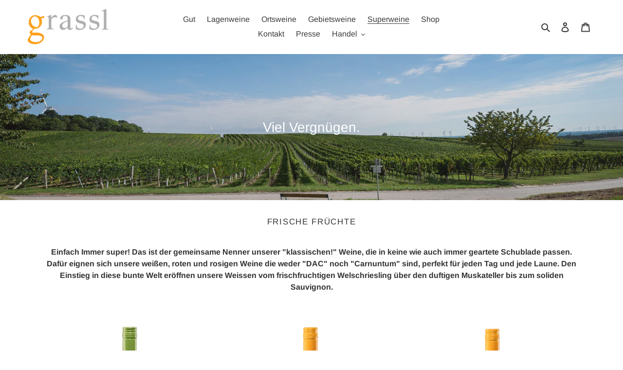

--- FILE ---
content_type: text/css
request_url: https://www.grassl.wine/cdn/shop/t/4/assets/customized-styles.css?v=19298951795637250681622547780
body_size: -315
content:
.collection-hero__title-wrapper:before{content:"";position:absolute;top:0;right:0;bottom:0;left:0;background-color:#685858;opacity:.2}.filters-toolbar__product-count{font-size:.92857em;font-style:italic;line-height:55px;margin-bottom:0;overflow:hidden;text-overflow:ellipsis;white-space:nowrap;display:none}.product-card__title{display:block;font-family:Arimo,sans-serif;font-style:normal;font-weight:400;text-align:center;font-size:1.2em}.btn.product-form__cart-submit,.shopify-payment-button .shopify-payment-button__button--unbranded{background-color:transparent;color:#3a3a3a;border:1px solid #3a3a3a;width:50%;min-height:36px}div#shopify-section-product-recommendations.shopify-section div.page-width div.product-recommendations__inner ul.grid.grid--uniform.grid--view-items li.grid__item.small--one-half.medium-up--one-quarter div.grid-view-item.product-card dl.price{display:flex;justify-content:center;align-items:center;margin-left:4.8em}
/*# sourceMappingURL=/cdn/shop/t/4/assets/customized-styles.css.map?v=19298951795637250681622547780 */


--- FILE ---
content_type: text/javascript
request_url: https://script.pop-convert.com/new-micro/production.pc.min.js?unique_id=weingut-grassl-gottlesbrunn.myshopify.com&shop=weingut-grassl-gottlesbrunn.myshopify.com
body_size: 251151
content:
var PopConvertScript=function(exports){"use strict";const main="";/**
* @vue/shared v3.5.21
* (c) 2018-present Yuxi (Evan) You and Vue contributors
* @license MIT
**/function makeMap(e){const t=Object.create(null);for(const n of e.split(","))t[n]=1;return n=>n in t}const EMPTY_OBJ={},EMPTY_ARR=[],NOOP=()=>{},NO=()=>!1,isOn=e=>e.charCodeAt(0)===111&&e.charCodeAt(1)===110&&(e.charCodeAt(2)>122||e.charCodeAt(2)<97),isModelListener=e=>e.startsWith("onUpdate:"),extend=Object.assign,remove$1=(e,t)=>{const n=e.indexOf(t);n>-1&&e.splice(n,1)},hasOwnProperty$2=Object.prototype.hasOwnProperty,hasOwn=(e,t)=>hasOwnProperty$2.call(e,t),isArray=Array.isArray,isMap=e=>toTypeString(e)==="[object Map]",isSet=e=>toTypeString(e)==="[object Set]",isDate=e=>toTypeString(e)==="[object Date]",isFunction=e=>typeof e=="function",isString=e=>typeof e=="string",isSymbol$1=e=>typeof e=="symbol",isObject$5=e=>e!==null&&typeof e=="object",isPromise=e=>(isObject$5(e)||isFunction(e))&&isFunction(e.then)&&isFunction(e.catch),objectToString$1=Object.prototype.toString,toTypeString=e=>objectToString$1.call(e),toRawType=e=>toTypeString(e).slice(8,-1),isPlainObject$1=e=>toTypeString(e)==="[object Object]",isIntegerKey=e=>isString(e)&&e!=="NaN"&&e[0]!=="-"&&""+parseInt(e,10)===e,isReservedProp=makeMap(",key,ref,ref_for,ref_key,onVnodeBeforeMount,onVnodeMounted,onVnodeBeforeUpdate,onVnodeUpdated,onVnodeBeforeUnmount,onVnodeUnmounted"),cacheStringFunction=e=>{const t=Object.create(null);return n=>t[n]||(t[n]=e(n))},camelizeRE=/-\w/g,camelize=cacheStringFunction(e=>e.replace(camelizeRE,t=>t.slice(1).toUpperCase())),hyphenateRE=/\B([A-Z])/g,hyphenate=cacheStringFunction(e=>e.replace(hyphenateRE,"-$1").toLowerCase()),capitalize=cacheStringFunction(e=>e.charAt(0).toUpperCase()+e.slice(1)),toHandlerKey=cacheStringFunction(e=>e?`on${capitalize(e)}`:""),hasChanged=(e,t)=>!Object.is(e,t),invokeArrayFns=(e,...t)=>{for(let n=0;n<e.length;n++)e[n](...t)},def=(e,t,n,r=!1)=>{Object.defineProperty(e,t,{configurable:!0,enumerable:!1,writable:r,value:n})},looseToNumber=e=>{const t=parseFloat(e);return isNaN(t)?e:t},toNumber$1=e=>{const t=isString(e)?Number(e):NaN;return isNaN(t)?e:t};let _globalThis;const getGlobalThis=()=>_globalThis||(_globalThis=typeof globalThis<"u"?globalThis:typeof self<"u"?self:typeof window<"u"?window:typeof global<"u"?global:{});function normalizeStyle(e){if(isArray(e)){const t={};for(let n=0;n<e.length;n++){const r=e[n],o=isString(r)?parseStringStyle(r):normalizeStyle(r);if(o)for(const i in o)t[i]=o[i]}return t}else if(isString(e)||isObject$5(e))return e}const listDelimiterRE=/;(?![^(]*\))/g,propertyDelimiterRE=/:([^]+)/,styleCommentRE=/\/\*[^]*?\*\//g;function parseStringStyle(e){const t={};return e.replace(styleCommentRE,"").split(listDelimiterRE).forEach(n=>{if(n){const r=n.split(propertyDelimiterRE);r.length>1&&(t[r[0].trim()]=r[1].trim())}}),t}function normalizeClass(e){let t="";if(isString(e))t=e;else if(isArray(e))for(let n=0;n<e.length;n++){const r=normalizeClass(e[n]);r&&(t+=r+" ")}else if(isObject$5(e))for(const n in e)e[n]&&(t+=n+" ");return t.trim()}function normalizeProps(e){if(!e)return null;let{class:t,style:n}=e;return t&&!isString(t)&&(e.class=normalizeClass(t)),n&&(e.style=normalizeStyle(n)),e}const specialBooleanAttrs="itemscope,allowfullscreen,formnovalidate,ismap,nomodule,novalidate,readonly",isSpecialBooleanAttr=makeMap(specialBooleanAttrs);function includeBooleanAttr(e){return!!e||e===""}function looseCompareArrays(e,t){if(e.length!==t.length)return!1;let n=!0;for(let r=0;n&&r<e.length;r++)n=looseEqual(e[r],t[r]);return n}function looseEqual(e,t){if(e===t)return!0;let n=isDate(e),r=isDate(t);if(n||r)return n&&r?e.getTime()===t.getTime():!1;if(n=isSymbol$1(e),r=isSymbol$1(t),n||r)return e===t;if(n=isArray(e),r=isArray(t),n||r)return n&&r?looseCompareArrays(e,t):!1;if(n=isObject$5(e),r=isObject$5(t),n||r){if(!n||!r)return!1;const o=Object.keys(e).length,i=Object.keys(t).length;if(o!==i)return!1;for(const a in e){const s=e.hasOwnProperty(a),l=t.hasOwnProperty(a);if(s&&!l||!s&&l||!looseEqual(e[a],t[a]))return!1}}return String(e)===String(t)}function looseIndexOf(e,t){return e.findIndex(n=>looseEqual(n,t))}const isRef$1=e=>!!(e&&e.__v_isRef===!0),toDisplayString=e=>isString(e)?e:e==null?"":isArray(e)||isObject$5(e)&&(e.toString===objectToString$1||!isFunction(e.toString))?isRef$1(e)?toDisplayString(e.value):JSON.stringify(e,replacer,2):String(e),replacer=(e,t)=>isRef$1(t)?replacer(e,t.value):isMap(t)?{[`Map(${t.size})`]:[...t.entries()].reduce((n,[r,o],i)=>(n[stringifySymbol(r,i)+" =>"]=o,n),{})}:isSet(t)?{[`Set(${t.size})`]:[...t.values()].map(n=>stringifySymbol(n))}:isSymbol$1(t)?stringifySymbol(t):isObject$5(t)&&!isArray(t)&&!isPlainObject$1(t)?String(t):t,stringifySymbol=(e,t="")=>{var n;return isSymbol$1(e)?`Symbol(${(n=e.description)!=null?n:t})`:e};function normalizeCssVarValue(e){return e==null?"initial":typeof e=="string"?e===""?" ":e:String(e)}/**
* @vue/reactivity v3.5.21
* (c) 2018-present Yuxi (Evan) You and Vue contributors
* @license MIT
**/let activeEffectScope;class EffectScope{constructor(t=!1){this.detached=t,this._active=!0,this._on=0,this.effects=[],this.cleanups=[],this._isPaused=!1,this.parent=activeEffectScope,!t&&activeEffectScope&&(this.index=(activeEffectScope.scopes||(activeEffectScope.scopes=[])).push(this)-1)}get active(){return this._active}pause(){if(this._active){this._isPaused=!0;let t,n;if(this.scopes)for(t=0,n=this.scopes.length;t<n;t++)this.scopes[t].pause();for(t=0,n=this.effects.length;t<n;t++)this.effects[t].pause()}}resume(){if(this._active&&this._isPaused){this._isPaused=!1;let t,n;if(this.scopes)for(t=0,n=this.scopes.length;t<n;t++)this.scopes[t].resume();for(t=0,n=this.effects.length;t<n;t++)this.effects[t].resume()}}run(t){if(this._active){const n=activeEffectScope;try{return activeEffectScope=this,t()}finally{activeEffectScope=n}}}on(){++this._on===1&&(this.prevScope=activeEffectScope,activeEffectScope=this)}off(){this._on>0&&--this._on===0&&(activeEffectScope=this.prevScope,this.prevScope=void 0)}stop(t){if(this._active){this._active=!1;let n,r;for(n=0,r=this.effects.length;n<r;n++)this.effects[n].stop();for(this.effects.length=0,n=0,r=this.cleanups.length;n<r;n++)this.cleanups[n]();if(this.cleanups.length=0,this.scopes){for(n=0,r=this.scopes.length;n<r;n++)this.scopes[n].stop(!0);this.scopes.length=0}if(!this.detached&&this.parent&&!t){const o=this.parent.scopes.pop();o&&o!==this&&(this.parent.scopes[this.index]=o,o.index=this.index)}this.parent=void 0}}}function effectScope(e){return new EffectScope(e)}function getCurrentScope(){return activeEffectScope}function onScopeDispose(e,t=!1){activeEffectScope&&activeEffectScope.cleanups.push(e)}let activeSub;const pausedQueueEffects=new WeakSet;class ReactiveEffect{constructor(t){this.fn=t,this.deps=void 0,this.depsTail=void 0,this.flags=5,this.next=void 0,this.cleanup=void 0,this.scheduler=void 0,activeEffectScope&&activeEffectScope.active&&activeEffectScope.effects.push(this)}pause(){this.flags|=64}resume(){this.flags&64&&(this.flags&=-65,pausedQueueEffects.has(this)&&(pausedQueueEffects.delete(this),this.trigger()))}notify(){this.flags&2&&!(this.flags&32)||this.flags&8||batch(this)}run(){if(!(this.flags&1))return this.fn();this.flags|=2,cleanupEffect(this),prepareDeps(this);const t=activeSub,n=shouldTrack;activeSub=this,shouldTrack=!0;try{return this.fn()}finally{cleanupDeps(this),activeSub=t,shouldTrack=n,this.flags&=-3}}stop(){if(this.flags&1){for(let t=this.deps;t;t=t.nextDep)removeSub(t);this.deps=this.depsTail=void 0,cleanupEffect(this),this.onStop&&this.onStop(),this.flags&=-2}}trigger(){this.flags&64?pausedQueueEffects.add(this):this.scheduler?this.scheduler():this.runIfDirty()}runIfDirty(){isDirty(this)&&this.run()}get dirty(){return isDirty(this)}}let batchDepth=0,batchedSub,batchedComputed;function batch(e,t=!1){if(e.flags|=8,t){e.next=batchedComputed,batchedComputed=e;return}e.next=batchedSub,batchedSub=e}function startBatch(){batchDepth++}function endBatch(){if(--batchDepth>0)return;if(batchedComputed){let t=batchedComputed;for(batchedComputed=void 0;t;){const n=t.next;t.next=void 0,t.flags&=-9,t=n}}let e;for(;batchedSub;){let t=batchedSub;for(batchedSub=void 0;t;){const n=t.next;if(t.next=void 0,t.flags&=-9,t.flags&1)try{t.trigger()}catch(r){e||(e=r)}t=n}}if(e)throw e}function prepareDeps(e){for(let t=e.deps;t;t=t.nextDep)t.version=-1,t.prevActiveLink=t.dep.activeLink,t.dep.activeLink=t}function cleanupDeps(e){let t,n=e.depsTail,r=n;for(;r;){const o=r.prevDep;r.version===-1?(r===n&&(n=o),removeSub(r),removeDep(r)):t=r,r.dep.activeLink=r.prevActiveLink,r.prevActiveLink=void 0,r=o}e.deps=t,e.depsTail=n}function isDirty(e){for(let t=e.deps;t;t=t.nextDep)if(t.dep.version!==t.version||t.dep.computed&&(refreshComputed(t.dep.computed)||t.dep.version!==t.version))return!0;return!!e._dirty}function refreshComputed(e){if(e.flags&4&&!(e.flags&16)||(e.flags&=-17,e.globalVersion===globalVersion)||(e.globalVersion=globalVersion,!e.isSSR&&e.flags&128&&(!e.deps&&!e._dirty||!isDirty(e))))return;e.flags|=2;const t=e.dep,n=activeSub,r=shouldTrack;activeSub=e,shouldTrack=!0;try{prepareDeps(e);const o=e.fn(e._value);(t.version===0||hasChanged(o,e._value))&&(e.flags|=128,e._value=o,t.version++)}catch(o){throw t.version++,o}finally{activeSub=n,shouldTrack=r,cleanupDeps(e),e.flags&=-3}}function removeSub(e,t=!1){const{dep:n,prevSub:r,nextSub:o}=e;if(r&&(r.nextSub=o,e.prevSub=void 0),o&&(o.prevSub=r,e.nextSub=void 0),n.subs===e&&(n.subs=r,!r&&n.computed)){n.computed.flags&=-5;for(let i=n.computed.deps;i;i=i.nextDep)removeSub(i,!0)}!t&&!--n.sc&&n.map&&n.map.delete(n.key)}function removeDep(e){const{prevDep:t,nextDep:n}=e;t&&(t.nextDep=n,e.prevDep=void 0),n&&(n.prevDep=t,e.nextDep=void 0)}let shouldTrack=!0;const trackStack=[];function pauseTracking(){trackStack.push(shouldTrack),shouldTrack=!1}function resetTracking(){const e=trackStack.pop();shouldTrack=e===void 0?!0:e}function cleanupEffect(e){const{cleanup:t}=e;if(e.cleanup=void 0,t){const n=activeSub;activeSub=void 0;try{t()}finally{activeSub=n}}}let globalVersion=0;class Link{constructor(t,n){this.sub=t,this.dep=n,this.version=n.version,this.nextDep=this.prevDep=this.nextSub=this.prevSub=this.prevActiveLink=void 0}}class Dep{constructor(t){this.computed=t,this.version=0,this.activeLink=void 0,this.subs=void 0,this.map=void 0,this.key=void 0,this.sc=0,this.__v_skip=!0}track(t){if(!activeSub||!shouldTrack||activeSub===this.computed)return;let n=this.activeLink;if(n===void 0||n.sub!==activeSub)n=this.activeLink=new Link(activeSub,this),activeSub.deps?(n.prevDep=activeSub.depsTail,activeSub.depsTail.nextDep=n,activeSub.depsTail=n):activeSub.deps=activeSub.depsTail=n,addSub(n);else if(n.version===-1&&(n.version=this.version,n.nextDep)){const r=n.nextDep;r.prevDep=n.prevDep,n.prevDep&&(n.prevDep.nextDep=r),n.prevDep=activeSub.depsTail,n.nextDep=void 0,activeSub.depsTail.nextDep=n,activeSub.depsTail=n,activeSub.deps===n&&(activeSub.deps=r)}return n}trigger(t){this.version++,globalVersion++,this.notify(t)}notify(t){startBatch();try{for(let n=this.subs;n;n=n.prevSub)n.sub.notify()&&n.sub.dep.notify()}finally{endBatch()}}}function addSub(e){if(e.dep.sc++,e.sub.flags&4){const t=e.dep.computed;if(t&&!e.dep.subs){t.flags|=20;for(let r=t.deps;r;r=r.nextDep)addSub(r)}const n=e.dep.subs;n!==e&&(e.prevSub=n,n&&(n.nextSub=e)),e.dep.subs=e}}const targetMap=new WeakMap,ITERATE_KEY=Symbol(""),MAP_KEY_ITERATE_KEY=Symbol(""),ARRAY_ITERATE_KEY=Symbol("");function track(e,t,n){if(shouldTrack&&activeSub){let r=targetMap.get(e);r||targetMap.set(e,r=new Map);let o=r.get(n);o||(r.set(n,o=new Dep),o.map=r,o.key=n),o.track()}}function trigger(e,t,n,r,o,i){const a=targetMap.get(e);if(!a){globalVersion++;return}const s=l=>{l&&l.trigger()};if(startBatch(),t==="clear")a.forEach(s);else{const l=isArray(e),c=l&&isIntegerKey(n);if(l&&n==="length"){const d=Number(r);a.forEach((g,m)=>{(m==="length"||m===ARRAY_ITERATE_KEY||!isSymbol$1(m)&&m>=d)&&s(g)})}else switch((n!==void 0||a.has(void 0))&&s(a.get(n)),c&&s(a.get(ARRAY_ITERATE_KEY)),t){case"add":l?c&&s(a.get("length")):(s(a.get(ITERATE_KEY)),isMap(e)&&s(a.get(MAP_KEY_ITERATE_KEY)));break;case"delete":l||(s(a.get(ITERATE_KEY)),isMap(e)&&s(a.get(MAP_KEY_ITERATE_KEY)));break;case"set":isMap(e)&&s(a.get(ITERATE_KEY));break}}endBatch()}function getDepFromReactive(e,t){const n=targetMap.get(e);return n&&n.get(t)}function reactiveReadArray(e){const t=toRaw(e);return t===e?t:(track(t,"iterate",ARRAY_ITERATE_KEY),isShallow(e)?t:t.map(toReactive))}function shallowReadArray(e){return track(e=toRaw(e),"iterate",ARRAY_ITERATE_KEY),e}const arrayInstrumentations={__proto__:null,[Symbol.iterator](){return iterator(this,Symbol.iterator,toReactive)},concat(...e){return reactiveReadArray(this).concat(...e.map(t=>isArray(t)?reactiveReadArray(t):t))},entries(){return iterator(this,"entries",e=>(e[1]=toReactive(e[1]),e))},every(e,t){return apply(this,"every",e,t,void 0,arguments)},filter(e,t){return apply(this,"filter",e,t,n=>n.map(toReactive),arguments)},find(e,t){return apply(this,"find",e,t,toReactive,arguments)},findIndex(e,t){return apply(this,"findIndex",e,t,void 0,arguments)},findLast(e,t){return apply(this,"findLast",e,t,toReactive,arguments)},findLastIndex(e,t){return apply(this,"findLastIndex",e,t,void 0,arguments)},forEach(e,t){return apply(this,"forEach",e,t,void 0,arguments)},includes(...e){return searchProxy(this,"includes",e)},indexOf(...e){return searchProxy(this,"indexOf",e)},join(e){return reactiveReadArray(this).join(e)},lastIndexOf(...e){return searchProxy(this,"lastIndexOf",e)},map(e,t){return apply(this,"map",e,t,void 0,arguments)},pop(){return noTracking(this,"pop")},push(...e){return noTracking(this,"push",e)},reduce(e,...t){return reduce(this,"reduce",e,t)},reduceRight(e,...t){return reduce(this,"reduceRight",e,t)},shift(){return noTracking(this,"shift")},some(e,t){return apply(this,"some",e,t,void 0,arguments)},splice(...e){return noTracking(this,"splice",e)},toReversed(){return reactiveReadArray(this).toReversed()},toSorted(e){return reactiveReadArray(this).toSorted(e)},toSpliced(...e){return reactiveReadArray(this).toSpliced(...e)},unshift(...e){return noTracking(this,"unshift",e)},values(){return iterator(this,"values",toReactive)}};function iterator(e,t,n){const r=shallowReadArray(e),o=r[t]();return r!==e&&!isShallow(e)&&(o._next=o.next,o.next=()=>{const i=o._next();return i.value&&(i.value=n(i.value)),i}),o}const arrayProto=Array.prototype;function apply(e,t,n,r,o,i){const a=shallowReadArray(e),s=a!==e&&!isShallow(e),l=a[t];if(l!==arrayProto[t]){const g=l.apply(e,i);return s?toReactive(g):g}let c=n;a!==e&&(s?c=function(g,m){return n.call(this,toReactive(g),m,e)}:n.length>2&&(c=function(g,m){return n.call(this,g,m,e)}));const d=l.call(a,c,r);return s&&o?o(d):d}function reduce(e,t,n,r){const o=shallowReadArray(e);let i=n;return o!==e&&(isShallow(e)?n.length>3&&(i=function(a,s,l){return n.call(this,a,s,l,e)}):i=function(a,s,l){return n.call(this,a,toReactive(s),l,e)}),o[t](i,...r)}function searchProxy(e,t,n){const r=toRaw(e);track(r,"iterate",ARRAY_ITERATE_KEY);const o=r[t](...n);return(o===-1||o===!1)&&isProxy(n[0])?(n[0]=toRaw(n[0]),r[t](...n)):o}function noTracking(e,t,n=[]){pauseTracking(),startBatch();const r=toRaw(e)[t].apply(e,n);return endBatch(),resetTracking(),r}const isNonTrackableKeys=makeMap("__proto__,__v_isRef,__isVue"),builtInSymbols=new Set(Object.getOwnPropertyNames(Symbol).filter(e=>e!=="arguments"&&e!=="caller").map(e=>Symbol[e]).filter(isSymbol$1));function hasOwnProperty$1(e){isSymbol$1(e)||(e=String(e));const t=toRaw(this);return track(t,"has",e),t.hasOwnProperty(e)}class BaseReactiveHandler{constructor(t=!1,n=!1){this._isReadonly=t,this._isShallow=n}get(t,n,r){if(n==="__v_skip")return t.__v_skip;const o=this._isReadonly,i=this._isShallow;if(n==="__v_isReactive")return!o;if(n==="__v_isReadonly")return o;if(n==="__v_isShallow")return i;if(n==="__v_raw")return r===(o?i?shallowReadonlyMap:readonlyMap:i?shallowReactiveMap:reactiveMap).get(t)||Object.getPrototypeOf(t)===Object.getPrototypeOf(r)?t:void 0;const a=isArray(t);if(!o){let l;if(a&&(l=arrayInstrumentations[n]))return l;if(n==="hasOwnProperty")return hasOwnProperty$1}const s=Reflect.get(t,n,isRef(t)?t:r);return(isSymbol$1(n)?builtInSymbols.has(n):isNonTrackableKeys(n))||(o||track(t,"get",n),i)?s:isRef(s)?a&&isIntegerKey(n)?s:s.value:isObject$5(s)?o?readonly(s):reactive(s):s}}class MutableReactiveHandler extends BaseReactiveHandler{constructor(t=!1){super(!1,t)}set(t,n,r,o){let i=t[n];if(!this._isShallow){const l=isReadonly(i);if(!isShallow(r)&&!isReadonly(r)&&(i=toRaw(i),r=toRaw(r)),!isArray(t)&&isRef(i)&&!isRef(r))return l||(i.value=r),!0}const a=isArray(t)&&isIntegerKey(n)?Number(n)<t.length:hasOwn(t,n),s=Reflect.set(t,n,r,isRef(t)?t:o);return t===toRaw(o)&&(a?hasChanged(r,i)&&trigger(t,"set",n,r):trigger(t,"add",n,r)),s}deleteProperty(t,n){const r=hasOwn(t,n);t[n];const o=Reflect.deleteProperty(t,n);return o&&r&&trigger(t,"delete",n,void 0),o}has(t,n){const r=Reflect.has(t,n);return(!isSymbol$1(n)||!builtInSymbols.has(n))&&track(t,"has",n),r}ownKeys(t){return track(t,"iterate",isArray(t)?"length":ITERATE_KEY),Reflect.ownKeys(t)}}class ReadonlyReactiveHandler extends BaseReactiveHandler{constructor(t=!1){super(!0,t)}set(t,n){return!0}deleteProperty(t,n){return!0}}const mutableHandlers=new MutableReactiveHandler,readonlyHandlers=new ReadonlyReactiveHandler,shallowReactiveHandlers=new MutableReactiveHandler(!0),shallowReadonlyHandlers=new ReadonlyReactiveHandler(!0),toShallow=e=>e,getProto=e=>Reflect.getPrototypeOf(e);function createIterableMethod(e,t,n){return function(...r){const o=this.__v_raw,i=toRaw(o),a=isMap(i),s=e==="entries"||e===Symbol.iterator&&a,l=e==="keys"&&a,c=o[e](...r),d=n?toShallow:t?toReadonly:toReactive;return!t&&track(i,"iterate",l?MAP_KEY_ITERATE_KEY:ITERATE_KEY),{next(){const{value:g,done:m}=c.next();return m?{value:g,done:m}:{value:s?[d(g[0]),d(g[1])]:d(g),done:m}},[Symbol.iterator](){return this}}}}function createReadonlyMethod(e){return function(...t){return e==="delete"?!1:e==="clear"?void 0:this}}function createInstrumentations(e,t){const n={get(o){const i=this.__v_raw,a=toRaw(i),s=toRaw(o);e||(hasChanged(o,s)&&track(a,"get",o),track(a,"get",s));const{has:l}=getProto(a),c=t?toShallow:e?toReadonly:toReactive;if(l.call(a,o))return c(i.get(o));if(l.call(a,s))return c(i.get(s));i!==a&&i.get(o)},get size(){const o=this.__v_raw;return!e&&track(toRaw(o),"iterate",ITERATE_KEY),o.size},has(o){const i=this.__v_raw,a=toRaw(i),s=toRaw(o);return e||(hasChanged(o,s)&&track(a,"has",o),track(a,"has",s)),o===s?i.has(o):i.has(o)||i.has(s)},forEach(o,i){const a=this,s=a.__v_raw,l=toRaw(s),c=t?toShallow:e?toReadonly:toReactive;return!e&&track(l,"iterate",ITERATE_KEY),s.forEach((d,g)=>o.call(i,c(d),c(g),a))}};return extend(n,e?{add:createReadonlyMethod("add"),set:createReadonlyMethod("set"),delete:createReadonlyMethod("delete"),clear:createReadonlyMethod("clear")}:{add(o){!t&&!isShallow(o)&&!isReadonly(o)&&(o=toRaw(o));const i=toRaw(this);return getProto(i).has.call(i,o)||(i.add(o),trigger(i,"add",o,o)),this},set(o,i){!t&&!isShallow(i)&&!isReadonly(i)&&(i=toRaw(i));const a=toRaw(this),{has:s,get:l}=getProto(a);let c=s.call(a,o);c||(o=toRaw(o),c=s.call(a,o));const d=l.call(a,o);return a.set(o,i),c?hasChanged(i,d)&&trigger(a,"set",o,i):trigger(a,"add",o,i),this},delete(o){const i=toRaw(this),{has:a,get:s}=getProto(i);let l=a.call(i,o);l||(o=toRaw(o),l=a.call(i,o)),s&&s.call(i,o);const c=i.delete(o);return l&&trigger(i,"delete",o,void 0),c},clear(){const o=toRaw(this),i=o.size!==0,a=o.clear();return i&&trigger(o,"clear",void 0,void 0),a}}),["keys","values","entries",Symbol.iterator].forEach(o=>{n[o]=createIterableMethod(o,e,t)}),n}function createInstrumentationGetter(e,t){const n=createInstrumentations(e,t);return(r,o,i)=>o==="__v_isReactive"?!e:o==="__v_isReadonly"?e:o==="__v_raw"?r:Reflect.get(hasOwn(n,o)&&o in r?n:r,o,i)}const mutableCollectionHandlers={get:createInstrumentationGetter(!1,!1)},shallowCollectionHandlers={get:createInstrumentationGetter(!1,!0)},readonlyCollectionHandlers={get:createInstrumentationGetter(!0,!1)},shallowReadonlyCollectionHandlers={get:createInstrumentationGetter(!0,!0)},reactiveMap=new WeakMap,shallowReactiveMap=new WeakMap,readonlyMap=new WeakMap,shallowReadonlyMap=new WeakMap;function targetTypeMap(e){switch(e){case"Object":case"Array":return 1;case"Map":case"Set":case"WeakMap":case"WeakSet":return 2;default:return 0}}function getTargetType(e){return e.__v_skip||!Object.isExtensible(e)?0:targetTypeMap(toRawType(e))}function reactive(e){return isReadonly(e)?e:createReactiveObject(e,!1,mutableHandlers,mutableCollectionHandlers,reactiveMap)}function shallowReactive(e){return createReactiveObject(e,!1,shallowReactiveHandlers,shallowCollectionHandlers,shallowReactiveMap)}function readonly(e){return createReactiveObject(e,!0,readonlyHandlers,readonlyCollectionHandlers,readonlyMap)}function shallowReadonly(e){return createReactiveObject(e,!0,shallowReadonlyHandlers,shallowReadonlyCollectionHandlers,shallowReadonlyMap)}function createReactiveObject(e,t,n,r,o){if(!isObject$5(e)||e.__v_raw&&!(t&&e.__v_isReactive))return e;const i=getTargetType(e);if(i===0)return e;const a=o.get(e);if(a)return a;const s=new Proxy(e,i===2?r:n);return o.set(e,s),s}function isReactive(e){return isReadonly(e)?isReactive(e.__v_raw):!!(e&&e.__v_isReactive)}function isReadonly(e){return!!(e&&e.__v_isReadonly)}function isShallow(e){return!!(e&&e.__v_isShallow)}function isProxy(e){return e?!!e.__v_raw:!1}function toRaw(e){const t=e&&e.__v_raw;return t?toRaw(t):e}function markRaw(e){return!hasOwn(e,"__v_skip")&&Object.isExtensible(e)&&def(e,"__v_skip",!0),e}const toReactive=e=>isObject$5(e)?reactive(e):e,toReadonly=e=>isObject$5(e)?readonly(e):e;function isRef(e){return e?e.__v_isRef===!0:!1}function ref(e){return createRef(e,!1)}function shallowRef(e){return createRef(e,!0)}function createRef(e,t){return isRef(e)?e:new RefImpl(e,t)}class RefImpl{constructor(t,n){this.dep=new Dep,this.__v_isRef=!0,this.__v_isShallow=!1,this._rawValue=n?t:toRaw(t),this._value=n?t:toReactive(t),this.__v_isShallow=n}get value(){return this.dep.track(),this._value}set value(t){const n=this._rawValue,r=this.__v_isShallow||isShallow(t)||isReadonly(t);t=r?t:toRaw(t),hasChanged(t,n)&&(this._rawValue=t,this._value=r?t:toReactive(t),this.dep.trigger())}}function unref(e){return isRef(e)?e.value:e}const shallowUnwrapHandlers={get:(e,t,n)=>t==="__v_raw"?e:unref(Reflect.get(e,t,n)),set:(e,t,n,r)=>{const o=e[t];return isRef(o)&&!isRef(n)?(o.value=n,!0):Reflect.set(e,t,n,r)}};function proxyRefs(e){return isReactive(e)?e:new Proxy(e,shallowUnwrapHandlers)}class CustomRefImpl{constructor(t){this.__v_isRef=!0,this._value=void 0;const n=this.dep=new Dep,{get:r,set:o}=t(n.track.bind(n),n.trigger.bind(n));this._get=r,this._set=o}get value(){return this._value=this._get()}set value(t){this._set(t)}}function customRef(e){return new CustomRefImpl(e)}function toRefs(e){const t=isArray(e)?new Array(e.length):{};for(const n in e)t[n]=propertyToRef(e,n);return t}class ObjectRefImpl{constructor(t,n,r){this._object=t,this._key=n,this._defaultValue=r,this.__v_isRef=!0,this._value=void 0}get value(){const t=this._object[this._key];return this._value=t===void 0?this._defaultValue:t}set value(t){this._object[this._key]=t}get dep(){return getDepFromReactive(toRaw(this._object),this._key)}}class GetterRefImpl{constructor(t){this._getter=t,this.__v_isRef=!0,this.__v_isReadonly=!0,this._value=void 0}get value(){return this._value=this._getter()}}function toRef$1(e,t,n){return isRef(e)?e:isFunction(e)?new GetterRefImpl(e):isObject$5(e)&&arguments.length>1?propertyToRef(e,t,n):ref(e)}function propertyToRef(e,t,n){const r=e[t];return isRef(r)?r:new ObjectRefImpl(e,t,n)}class ComputedRefImpl{constructor(t,n,r){this.fn=t,this.setter=n,this._value=void 0,this.dep=new Dep(this),this.__v_isRef=!0,this.deps=void 0,this.depsTail=void 0,this.flags=16,this.globalVersion=globalVersion-1,this.next=void 0,this.effect=this,this.__v_isReadonly=!n,this.isSSR=r}notify(){if(this.flags|=16,!(this.flags&8)&&activeSub!==this)return batch(this,!0),!0}get value(){const t=this.dep.track();return refreshComputed(this),t&&(t.version=this.dep.version),this._value}set value(t){this.setter&&this.setter(t)}}function computed$1(e,t,n=!1){let r,o;return isFunction(e)?r=e:(r=e.get,o=e.set),new ComputedRefImpl(r,o,n)}const INITIAL_WATCHER_VALUE={},cleanupMap=new WeakMap;let activeWatcher;function onWatcherCleanup(e,t=!1,n=activeWatcher){if(n){let r=cleanupMap.get(n);r||cleanupMap.set(n,r=[]),r.push(e)}}function watch$1(e,t,n=EMPTY_OBJ){const{immediate:r,deep:o,once:i,scheduler:a,augmentJob:s,call:l}=n,c=T=>o?T:isShallow(T)||o===!1||o===0?traverse(T,1):traverse(T);let d,g,m,v,w=!1,b=!1;if(isRef(e)?(g=()=>e.value,w=isShallow(e)):isReactive(e)?(g=()=>c(e),w=!0):isArray(e)?(b=!0,w=e.some(T=>isReactive(T)||isShallow(T)),g=()=>e.map(T=>{if(isRef(T))return T.value;if(isReactive(T))return c(T);if(isFunction(T))return l?l(T,2):T()})):isFunction(e)?t?g=l?()=>l(e,2):e:g=()=>{if(m){pauseTracking();try{m()}finally{resetTracking()}}const T=activeWatcher;activeWatcher=d;try{return l?l(e,3,[v]):e(v)}finally{activeWatcher=T}}:g=NOOP,t&&o){const T=g,A=o===!0?1/0:o;g=()=>traverse(T(),A)}const E=getCurrentScope(),N=()=>{d.stop(),E&&E.active&&remove$1(E.effects,d)};if(i&&t){const T=t;t=(...A)=>{T(...A),N()}}let K=b?new Array(e.length).fill(INITIAL_WATCHER_VALUE):INITIAL_WATCHER_VALUE;const L=T=>{if(!(!(d.flags&1)||!d.dirty&&!T))if(t){const A=d.run();if(o||w||(b?A.some((k,M)=>hasChanged(k,K[M])):hasChanged(A,K))){m&&m();const k=activeWatcher;activeWatcher=d;try{const M=[A,K===INITIAL_WATCHER_VALUE?void 0:b&&K[0]===INITIAL_WATCHER_VALUE?[]:K,v];K=A,l?l(t,3,M):t(...M)}finally{activeWatcher=k}}}else d.run()};return s&&s(L),d=new ReactiveEffect(g),d.scheduler=a?()=>a(L,!1):L,v=T=>onWatcherCleanup(T,!1,d),m=d.onStop=()=>{const T=cleanupMap.get(d);if(T){if(l)l(T,4);else for(const A of T)A();cleanupMap.delete(d)}},t?r?L(!0):K=d.run():a?a(L.bind(null,!0),!0):d.run(),N.pause=d.pause.bind(d),N.resume=d.resume.bind(d),N.stop=N,N}function traverse(e,t=1/0,n){if(t<=0||!isObject$5(e)||e.__v_skip||(n=n||new Map,(n.get(e)||0)>=t))return e;if(n.set(e,t),t--,isRef(e))traverse(e.value,t,n);else if(isArray(e))for(let r=0;r<e.length;r++)traverse(e[r],t,n);else if(isSet(e)||isMap(e))e.forEach(r=>{traverse(r,t,n)});else if(isPlainObject$1(e)){for(const r in e)traverse(e[r],t,n);for(const r of Object.getOwnPropertySymbols(e))Object.prototype.propertyIsEnumerable.call(e,r)&&traverse(e[r],t,n)}return e}/**
* @vue/runtime-core v3.5.21
* (c) 2018-present Yuxi (Evan) You and Vue contributors
* @license MIT
**/const stack=[];let isWarning=!1;function warn$1(e,...t){if(isWarning)return;isWarning=!0,pauseTracking();const n=stack.length?stack[stack.length-1].component:null,r=n&&n.appContext.config.warnHandler,o=getComponentTrace();if(r)callWithErrorHandling(r,n,11,[e+t.map(i=>{var a,s;return(s=(a=i.toString)==null?void 0:a.call(i))!=null?s:JSON.stringify(i)}).join(""),n&&n.proxy,o.map(({vnode:i})=>`at <${formatComponentName(n,i.type)}>`).join(`
`),o]);else{const i=[`[Vue warn]: ${e}`,...t];o.length&&i.push(`
`,...formatTrace(o)),console.warn(...i)}resetTracking(),isWarning=!1}function getComponentTrace(){let e=stack[stack.length-1];if(!e)return[];const t=[];for(;e;){const n=t[0];n&&n.vnode===e?n.recurseCount++:t.push({vnode:e,recurseCount:0});const r=e.component&&e.component.parent;e=r&&r.vnode}return t}function formatTrace(e){const t=[];return e.forEach((n,r)=>{t.push(...r===0?[]:[`
`],...formatTraceEntry(n))}),t}function formatTraceEntry({vnode:e,recurseCount:t}){const n=t>0?`... (${t} recursive calls)`:"",r=e.component?e.component.parent==null:!1,o=` at <${formatComponentName(e.component,e.type,r)}`,i=">"+n;return e.props?[o,...formatProps(e.props),i]:[o+i]}function formatProps(e){const t=[],n=Object.keys(e);return n.slice(0,3).forEach(r=>{t.push(...formatProp(r,e[r]))}),n.length>3&&t.push(" ..."),t}function formatProp(e,t,n){return isString(t)?(t=JSON.stringify(t),n?t:[`${e}=${t}`]):typeof t=="number"||typeof t=="boolean"||t==null?n?t:[`${e}=${t}`]:isRef(t)?(t=formatProp(e,toRaw(t.value),!0),n?t:[`${e}=Ref<`,t,">"]):isFunction(t)?[`${e}=fn${t.name?`<${t.name}>`:""}`]:(t=toRaw(t),n?t:[`${e}=`,t])}function callWithErrorHandling(e,t,n,r){try{return r?e(...r):e()}catch(o){handleError(o,t,n)}}function callWithAsyncErrorHandling(e,t,n,r){if(isFunction(e)){const o=callWithErrorHandling(e,t,n,r);return o&&isPromise(o)&&o.catch(i=>{handleError(i,t,n)}),o}if(isArray(e)){const o=[];for(let i=0;i<e.length;i++)o.push(callWithAsyncErrorHandling(e[i],t,n,r));return o}}function handleError(e,t,n,r=!0){const o=t?t.vnode:null,{errorHandler:i,throwUnhandledErrorInProduction:a}=t&&t.appContext.config||EMPTY_OBJ;if(t){let s=t.parent;const l=t.proxy,c=`https://vuejs.org/error-reference/#runtime-${n}`;for(;s;){const d=s.ec;if(d){for(let g=0;g<d.length;g++)if(d[g](e,l,c)===!1)return}s=s.parent}if(i){pauseTracking(),callWithErrorHandling(i,null,10,[e,l,c]),resetTracking();return}}logError(e,n,o,r,a)}function logError(e,t,n,r=!0,o=!1){if(o)throw e;console.error(e)}const queue=[];let flushIndex=-1;const pendingPostFlushCbs=[];let activePostFlushCbs=null,postFlushIndex=0;const resolvedPromise=Promise.resolve();let currentFlushPromise=null;function nextTick(e){const t=currentFlushPromise||resolvedPromise;return e?t.then(this?e.bind(this):e):t}function findInsertionIndex(e){let t=flushIndex+1,n=queue.length;for(;t<n;){const r=t+n>>>1,o=queue[r],i=getId(o);i<e||i===e&&o.flags&2?t=r+1:n=r}return t}function queueJob(e){if(!(e.flags&1)){const t=getId(e),n=queue[queue.length-1];!n||!(e.flags&2)&&t>=getId(n)?queue.push(e):queue.splice(findInsertionIndex(t),0,e),e.flags|=1,queueFlush()}}function queueFlush(){currentFlushPromise||(currentFlushPromise=resolvedPromise.then(flushJobs))}function queuePostFlushCb(e){isArray(e)?pendingPostFlushCbs.push(...e):activePostFlushCbs&&e.id===-1?activePostFlushCbs.splice(postFlushIndex+1,0,e):e.flags&1||(pendingPostFlushCbs.push(e),e.flags|=1),queueFlush()}function flushPreFlushCbs(e,t,n=flushIndex+1){for(;n<queue.length;n++){const r=queue[n];if(r&&r.flags&2){if(e&&r.id!==e.uid)continue;queue.splice(n,1),n--,r.flags&4&&(r.flags&=-2),r(),r.flags&4||(r.flags&=-2)}}}function flushPostFlushCbs(e){if(pendingPostFlushCbs.length){const t=[...new Set(pendingPostFlushCbs)].sort((n,r)=>getId(n)-getId(r));if(pendingPostFlushCbs.length=0,activePostFlushCbs){activePostFlushCbs.push(...t);return}for(activePostFlushCbs=t,postFlushIndex=0;postFlushIndex<activePostFlushCbs.length;postFlushIndex++){const n=activePostFlushCbs[postFlushIndex];n.flags&4&&(n.flags&=-2),n.flags&8||n(),n.flags&=-2}activePostFlushCbs=null,postFlushIndex=0}}const getId=e=>e.id==null?e.flags&2?-1:1/0:e.id;function flushJobs(e){const t=NOOP;try{for(flushIndex=0;flushIndex<queue.length;flushIndex++){const n=queue[flushIndex];n&&!(n.flags&8)&&(n.flags&4&&(n.flags&=-2),callWithErrorHandling(n,n.i,n.i?15:14),n.flags&4||(n.flags&=-2))}}finally{for(;flushIndex<queue.length;flushIndex++){const n=queue[flushIndex];n&&(n.flags&=-2)}flushIndex=-1,queue.length=0,flushPostFlushCbs(),currentFlushPromise=null,(queue.length||pendingPostFlushCbs.length)&&flushJobs()}}let currentRenderingInstance=null,currentScopeId=null;function setCurrentRenderingInstance(e){const t=currentRenderingInstance;return currentRenderingInstance=e,currentScopeId=e&&e.type.__scopeId||null,t}function withCtx(e,t=currentRenderingInstance,n){if(!t||e._n)return e;const r=(...o)=>{r._d&&setBlockTracking(-1);const i=setCurrentRenderingInstance(t);let a;try{a=e(...o)}finally{setCurrentRenderingInstance(i),r._d&&setBlockTracking(1)}return a};return r._n=!0,r._c=!0,r._d=!0,r}function withDirectives(e,t){if(currentRenderingInstance===null)return e;const n=getComponentPublicInstance(currentRenderingInstance),r=e.dirs||(e.dirs=[]);for(let o=0;o<t.length;o++){let[i,a,s,l=EMPTY_OBJ]=t[o];i&&(isFunction(i)&&(i={mounted:i,updated:i}),i.deep&&traverse(a),r.push({dir:i,instance:n,value:a,oldValue:void 0,arg:s,modifiers:l}))}return e}function invokeDirectiveHook(e,t,n,r){const o=e.dirs,i=t&&t.dirs;for(let a=0;a<o.length;a++){const s=o[a];i&&(s.oldValue=i[a].value);let l=s.dir[r];l&&(pauseTracking(),callWithAsyncErrorHandling(l,n,8,[e.el,s,e,t]),resetTracking())}}const TeleportEndKey=Symbol("_vte"),isTeleport=e=>e.__isTeleport,leaveCbKey=Symbol("_leaveCb"),enterCbKey=Symbol("_enterCb");function useTransitionState(){const e={isMounted:!1,isLeaving:!1,isUnmounting:!1,leavingVNodes:new Map};return onMounted(()=>{e.isMounted=!0}),onBeforeUnmount(()=>{e.isUnmounting=!0}),e}const TransitionHookValidator=[Function,Array],BaseTransitionPropsValidators={mode:String,appear:Boolean,persisted:Boolean,onBeforeEnter:TransitionHookValidator,onEnter:TransitionHookValidator,onAfterEnter:TransitionHookValidator,onEnterCancelled:TransitionHookValidator,onBeforeLeave:TransitionHookValidator,onLeave:TransitionHookValidator,onAfterLeave:TransitionHookValidator,onLeaveCancelled:TransitionHookValidator,onBeforeAppear:TransitionHookValidator,onAppear:TransitionHookValidator,onAfterAppear:TransitionHookValidator,onAppearCancelled:TransitionHookValidator},recursiveGetSubtree=e=>{const t=e.subTree;return t.component?recursiveGetSubtree(t.component):t},BaseTransitionImpl={name:"BaseTransition",props:BaseTransitionPropsValidators,setup(e,{slots:t}){const n=getCurrentInstance(),r=useTransitionState();return()=>{const o=t.default&&getTransitionRawChildren(t.default(),!0);if(!o||!o.length)return;const i=findNonCommentChild(o),a=toRaw(e),{mode:s}=a;if(r.isLeaving)return emptyPlaceholder(i);const l=getInnerChild$1(i);if(!l)return emptyPlaceholder(i);let c=resolveTransitionHooks(l,a,r,n,g=>c=g);l.type!==Comment&&setTransitionHooks(l,c);let d=n.subTree&&getInnerChild$1(n.subTree);if(d&&d.type!==Comment&&!isSameVNodeType(d,l)&&recursiveGetSubtree(n).type!==Comment){let g=resolveTransitionHooks(d,a,r,n);if(setTransitionHooks(d,g),s==="out-in"&&l.type!==Comment)return r.isLeaving=!0,g.afterLeave=()=>{r.isLeaving=!1,n.job.flags&8||n.update(),delete g.afterLeave,d=void 0},emptyPlaceholder(i);s==="in-out"&&l.type!==Comment?g.delayLeave=(m,v,w)=>{const b=getLeavingNodesForType(r,d);b[String(d.key)]=d,m[leaveCbKey]=()=>{v(),m[leaveCbKey]=void 0,delete c.delayedLeave,d=void 0},c.delayedLeave=()=>{w(),delete c.delayedLeave,d=void 0}}:d=void 0}else d&&(d=void 0);return i}}};function findNonCommentChild(e){let t=e[0];if(e.length>1){for(const n of e)if(n.type!==Comment){t=n;break}}return t}const BaseTransition=BaseTransitionImpl;function getLeavingNodesForType(e,t){const{leavingVNodes:n}=e;let r=n.get(t.type);return r||(r=Object.create(null),n.set(t.type,r)),r}function resolveTransitionHooks(e,t,n,r,o){const{appear:i,mode:a,persisted:s=!1,onBeforeEnter:l,onEnter:c,onAfterEnter:d,onEnterCancelled:g,onBeforeLeave:m,onLeave:v,onAfterLeave:w,onLeaveCancelled:b,onBeforeAppear:E,onAppear:N,onAfterAppear:K,onAppearCancelled:L}=t,T=String(e.key),A=getLeavingNodesForType(n,e),k=(H,q)=>{H&&callWithAsyncErrorHandling(H,r,9,q)},M=(H,q)=>{const J=q[1];k(H,q),isArray(H)?H.every(X=>X.length<=1)&&J():H.length<=1&&J()},F={mode:a,persisted:s,beforeEnter(H){let q=l;if(!n.isMounted)if(i)q=E||l;else return;H[leaveCbKey]&&H[leaveCbKey](!0);const J=A[T];J&&isSameVNodeType(e,J)&&J.el[leaveCbKey]&&J.el[leaveCbKey](),k(q,[H])},enter(H){let q=c,J=d,X=g;if(!n.isMounted)if(i)q=N||c,J=K||d,X=L||g;else return;let ue=!1;const Le=H[enterCbKey]=je=>{ue||(ue=!0,je?k(X,[H]):k(J,[H]),F.delayedLeave&&F.delayedLeave(),H[enterCbKey]=void 0)};q?M(q,[H,Le]):Le()},leave(H,q){const J=String(e.key);if(H[enterCbKey]&&H[enterCbKey](!0),n.isUnmounting)return q();k(m,[H]);let X=!1;const ue=H[leaveCbKey]=Le=>{X||(X=!0,q(),Le?k(b,[H]):k(w,[H]),H[leaveCbKey]=void 0,A[J]===e&&delete A[J])};A[J]=e,v?M(v,[H,ue]):ue()},clone(H){const q=resolveTransitionHooks(H,t,n,r,o);return o&&o(q),q}};return F}function emptyPlaceholder(e){if(isKeepAlive(e))return e=cloneVNode(e),e.children=null,e}function getInnerChild$1(e){if(!isKeepAlive(e))return isTeleport(e.type)&&e.children?findNonCommentChild(e.children):e;if(e.component)return e.component.subTree;const{shapeFlag:t,children:n}=e;if(n){if(t&16)return n[0];if(t&32&&isFunction(n.default))return n.default()}}function setTransitionHooks(e,t){e.shapeFlag&6&&e.component?(e.transition=t,setTransitionHooks(e.component.subTree,t)):e.shapeFlag&128?(e.ssContent.transition=t.clone(e.ssContent),e.ssFallback.transition=t.clone(e.ssFallback)):e.transition=t}function getTransitionRawChildren(e,t=!1,n){let r=[],o=0;for(let i=0;i<e.length;i++){let a=e[i];const s=n==null?a.key:String(n)+String(a.key!=null?a.key:i);a.type===Fragment?(a.patchFlag&128&&o++,r=r.concat(getTransitionRawChildren(a.children,t,s))):(t||a.type!==Comment)&&r.push(s!=null?cloneVNode(a,{key:s}):a)}if(o>1)for(let i=0;i<r.length;i++)r[i].patchFlag=-2;return r}function defineComponent(e,t){return isFunction(e)?(()=>extend({name:e.name},t,{setup:e}))():e}function markAsyncBoundary(e){e.ids=[e.ids[0]+e.ids[2]+++"-",0,0]}const pendingSetRefMap=new WeakMap;function setRef(e,t,n,r,o=!1){if(isArray(e)){e.forEach((w,b)=>setRef(w,t&&(isArray(t)?t[b]:t),n,r,o));return}if(isAsyncWrapper(r)&&!o){r.shapeFlag&512&&r.type.__asyncResolved&&r.component.subTree.component&&setRef(e,t,n,r.component.subTree);return}const i=r.shapeFlag&4?getComponentPublicInstance(r.component):r.el,a=o?null:i,{i:s,r:l}=e,c=t&&t.r,d=s.refs===EMPTY_OBJ?s.refs={}:s.refs,g=s.setupState,m=toRaw(g),v=g===EMPTY_OBJ?NO:w=>hasOwn(m,w);if(c!=null&&c!==l){if(invalidatePendingSetRef(t),isString(c))d[c]=null,v(c)&&(g[c]=null);else if(isRef(c)){c.value=null;const w=t;w.k&&(d[w.k]=null)}}if(isFunction(l))callWithErrorHandling(l,s,12,[a,d]);else{const w=isString(l),b=isRef(l);if(w||b){const E=()=>{if(e.f){const N=w?v(l)?g[l]:d[l]:l.value;if(o)isArray(N)&&remove$1(N,i);else if(isArray(N))N.includes(i)||N.push(i);else if(w)d[l]=[i],v(l)&&(g[l]=d[l]);else{const K=[i];l.value=K,e.k&&(d[e.k]=K)}}else w?(d[l]=a,v(l)&&(g[l]=a)):b&&(l.value=a,e.k&&(d[e.k]=a))};if(a){const N=()=>{E(),pendingSetRefMap.delete(e)};N.id=-1,pendingSetRefMap.set(e,N),queuePostRenderEffect(N,n)}else invalidatePendingSetRef(e),E()}}}function invalidatePendingSetRef(e){const t=pendingSetRefMap.get(e);t&&(t.flags|=8,pendingSetRefMap.delete(e))}getGlobalThis().requestIdleCallback,getGlobalThis().cancelIdleCallback;const isAsyncWrapper=e=>!!e.type.__asyncLoader,isKeepAlive=e=>e.type.__isKeepAlive;function onActivated(e,t){registerKeepAliveHook(e,"a",t)}function onDeactivated(e,t){registerKeepAliveHook(e,"da",t)}function registerKeepAliveHook(e,t,n=currentInstance){const r=e.__wdc||(e.__wdc=()=>{let o=n;for(;o;){if(o.isDeactivated)return;o=o.parent}return e()});if(injectHook(t,r,n),n){let o=n.parent;for(;o&&o.parent;)isKeepAlive(o.parent.vnode)&&injectToKeepAliveRoot(r,t,n,o),o=o.parent}}function injectToKeepAliveRoot(e,t,n,r){const o=injectHook(t,e,r,!0);onUnmounted(()=>{remove$1(r[t],o)},n)}function injectHook(e,t,n=currentInstance,r=!1){if(n){const o=n[e]||(n[e]=[]),i=t.__weh||(t.__weh=(...a)=>{pauseTracking();const s=setCurrentInstance(n),l=callWithAsyncErrorHandling(t,n,e,a);return s(),resetTracking(),l});return r?o.unshift(i):o.push(i),i}}const createHook=e=>(t,n=currentInstance)=>{(!isInSSRComponentSetup||e==="sp")&&injectHook(e,(...r)=>t(...r),n)},onBeforeMount=createHook("bm"),onMounted=createHook("m"),onBeforeUpdate=createHook("bu"),onUpdated=createHook("u"),onBeforeUnmount=createHook("bum"),onUnmounted=createHook("um"),onServerPrefetch=createHook("sp"),onRenderTriggered=createHook("rtg"),onRenderTracked=createHook("rtc");function onErrorCaptured(e,t=currentInstance){injectHook("ec",e,t)}const COMPONENTS="components",DIRECTIVES="directives",NULL_DYNAMIC_COMPONENT=Symbol.for("v-ndc");function resolveDynamicComponent(e){return isString(e)?resolveAsset(COMPONENTS,e,!1)||e:e||NULL_DYNAMIC_COMPONENT}function resolveDirective(e){return resolveAsset(DIRECTIVES,e)}function resolveAsset(e,t,n=!0,r=!1){const o=currentRenderingInstance||currentInstance;if(o){const i=o.type;if(e===COMPONENTS){const s=getComponentName(i,!1);if(s&&(s===t||s===camelize(t)||s===capitalize(camelize(t))))return i}const a=resolve(o[e]||i[e],t)||resolve(o.appContext[e],t);return!a&&r?i:a}}function resolve(e,t){return e&&(e[t]||e[camelize(t)]||e[capitalize(camelize(t))])}function renderList(e,t,n,r){let o;const i=n&&n[r],a=isArray(e);if(a||isString(e)){const s=a&&isReactive(e);let l=!1,c=!1;s&&(l=!isShallow(e),c=isReadonly(e),e=shallowReadArray(e)),o=new Array(e.length);for(let d=0,g=e.length;d<g;d++)o[d]=t(l?c?toReadonly(toReactive(e[d])):toReactive(e[d]):e[d],d,void 0,i&&i[d])}else if(typeof e=="number"){o=new Array(e);for(let s=0;s<e;s++)o[s]=t(s+1,s,void 0,i&&i[s])}else if(isObject$5(e))if(e[Symbol.iterator])o=Array.from(e,(s,l)=>t(s,l,void 0,i&&i[l]));else{const s=Object.keys(e);o=new Array(s.length);for(let l=0,c=s.length;l<c;l++){const d=s[l];o[l]=t(e[d],d,l,i&&i[l])}}else o=[];return n&&(n[r]=o),o}function renderSlot(e,t,n={},r,o){if(currentRenderingInstance.ce||currentRenderingInstance.parent&&isAsyncWrapper(currentRenderingInstance.parent)&&currentRenderingInstance.parent.ce)return t!=="default"&&(n.name=t),openBlock(),createBlock(Fragment,null,[createVNode("slot",n,r&&r())],64);let i=e[t];i&&i._c&&(i._d=!1),openBlock();const a=i&&ensureValidVNode(i(n)),s=n.key||a&&a.key,l=createBlock(Fragment,{key:(s&&!isSymbol$1(s)?s:`_${t}`)+(!a&&r?"_fb":"")},a||(r?r():[]),a&&e._===1?64:-2);return!o&&l.scopeId&&(l.slotScopeIds=[l.scopeId+"-s"]),i&&i._c&&(i._d=!0),l}function ensureValidVNode(e){return e.some(t=>isVNode(t)?!(t.type===Comment||t.type===Fragment&&!ensureValidVNode(t.children)):!0)?e:null}const getPublicInstance=e=>e?isStatefulComponent(e)?getComponentPublicInstance(e):getPublicInstance(e.parent):null,publicPropertiesMap=extend(Object.create(null),{$:e=>e,$el:e=>e.vnode.el,$data:e=>e.data,$props:e=>e.props,$attrs:e=>e.attrs,$slots:e=>e.slots,$refs:e=>e.refs,$parent:e=>getPublicInstance(e.parent),$root:e=>getPublicInstance(e.root),$host:e=>e.ce,$emit:e=>e.emit,$options:e=>resolveMergedOptions(e),$forceUpdate:e=>e.f||(e.f=()=>{queueJob(e.update)}),$nextTick:e=>e.n||(e.n=nextTick.bind(e.proxy)),$watch:e=>instanceWatch.bind(e)}),hasSetupBinding=(e,t)=>e!==EMPTY_OBJ&&!e.__isScriptSetup&&hasOwn(e,t),PublicInstanceProxyHandlers={get({_:e},t){if(t==="__v_skip")return!0;const{ctx:n,setupState:r,data:o,props:i,accessCache:a,type:s,appContext:l}=e;let c;if(t[0]!=="$"){const v=a[t];if(v!==void 0)switch(v){case 1:return r[t];case 2:return o[t];case 4:return n[t];case 3:return i[t]}else{if(hasSetupBinding(r,t))return a[t]=1,r[t];if(o!==EMPTY_OBJ&&hasOwn(o,t))return a[t]=2,o[t];if((c=e.propsOptions[0])&&hasOwn(c,t))return a[t]=3,i[t];if(n!==EMPTY_OBJ&&hasOwn(n,t))return a[t]=4,n[t];shouldCacheAccess&&(a[t]=0)}}const d=publicPropertiesMap[t];let g,m;if(d)return t==="$attrs"&&track(e.attrs,"get",""),d(e);if((g=s.__cssModules)&&(g=g[t]))return g;if(n!==EMPTY_OBJ&&hasOwn(n,t))return a[t]=4,n[t];if(m=l.config.globalProperties,hasOwn(m,t))return m[t]},set({_:e},t,n){const{data:r,setupState:o,ctx:i}=e;return hasSetupBinding(o,t)?(o[t]=n,!0):r!==EMPTY_OBJ&&hasOwn(r,t)?(r[t]=n,!0):hasOwn(e.props,t)||t[0]==="$"&&t.slice(1)in e?!1:(i[t]=n,!0)},has({_:{data:e,setupState:t,accessCache:n,ctx:r,appContext:o,propsOptions:i,type:a}},s){let l,c;return!!(n[s]||e!==EMPTY_OBJ&&s[0]!=="$"&&hasOwn(e,s)||hasSetupBinding(t,s)||(l=i[0])&&hasOwn(l,s)||hasOwn(r,s)||hasOwn(publicPropertiesMap,s)||hasOwn(o.config.globalProperties,s)||(c=a.__cssModules)&&c[s])},defineProperty(e,t,n){return n.get!=null?e._.accessCache[t]=0:hasOwn(n,"value")&&this.set(e,t,n.value,null),Reflect.defineProperty(e,t,n)}};function normalizePropsOrEmits(e){return isArray(e)?e.reduce((t,n)=>(t[n]=null,t),{}):e}function mergeModels(e,t){return!e||!t?e||t:isArray(e)&&isArray(t)?e.concat(t):extend({},normalizePropsOrEmits(e),normalizePropsOrEmits(t))}let shouldCacheAccess=!0;function applyOptions(e){const t=resolveMergedOptions(e),n=e.proxy,r=e.ctx;shouldCacheAccess=!1,t.beforeCreate&&callHook$1(t.beforeCreate,e,"bc");const{data:o,computed:i,methods:a,watch:s,provide:l,inject:c,created:d,beforeMount:g,mounted:m,beforeUpdate:v,updated:w,activated:b,deactivated:E,beforeDestroy:N,beforeUnmount:K,destroyed:L,unmounted:T,render:A,renderTracked:k,renderTriggered:M,errorCaptured:F,serverPrefetch:H,expose:q,inheritAttrs:J,components:X,directives:ue,filters:Le}=t;if(c&&resolveInjections(c,r,null),a)for(const me in a){const $e=a[me];isFunction($e)&&(r[me]=$e.bind(n))}if(o){const me=o.call(n,n);isObject$5(me)&&(e.data=reactive(me))}if(shouldCacheAccess=!0,i)for(const me in i){const $e=i[me],He=isFunction($e)?$e.bind(n,n):isFunction($e.get)?$e.get.bind(n,n):NOOP,G=!isFunction($e)&&isFunction($e.set)?$e.set.bind(n):NOOP,te=computed({get:He,set:G});Object.defineProperty(r,me,{enumerable:!0,configurable:!0,get:()=>te.value,set:D=>te.value=D})}if(s)for(const me in s)createWatcher(s[me],r,n,me);if(l){const me=isFunction(l)?l.call(n):l;Reflect.ownKeys(me).forEach($e=>{provide($e,me[$e])})}d&&callHook$1(d,e,"c");function fe(me,$e){isArray($e)?$e.forEach(He=>me(He.bind(n))):$e&&me($e.bind(n))}if(fe(onBeforeMount,g),fe(onMounted,m),fe(onBeforeUpdate,v),fe(onUpdated,w),fe(onActivated,b),fe(onDeactivated,E),fe(onErrorCaptured,F),fe(onRenderTracked,k),fe(onRenderTriggered,M),fe(onBeforeUnmount,K),fe(onUnmounted,T),fe(onServerPrefetch,H),isArray(q))if(q.length){const me=e.exposed||(e.exposed={});q.forEach($e=>{Object.defineProperty(me,$e,{get:()=>n[$e],set:He=>n[$e]=He,enumerable:!0})})}else e.exposed||(e.exposed={});A&&e.render===NOOP&&(e.render=A),J!=null&&(e.inheritAttrs=J),X&&(e.components=X),ue&&(e.directives=ue),H&&markAsyncBoundary(e)}function resolveInjections(e,t,n=NOOP){isArray(e)&&(e=normalizeInject(e));for(const r in e){const o=e[r];let i;isObject$5(o)?"default"in o?i=inject(o.from||r,o.default,!0):i=inject(o.from||r):i=inject(o),isRef(i)?Object.defineProperty(t,r,{enumerable:!0,configurable:!0,get:()=>i.value,set:a=>i.value=a}):t[r]=i}}function callHook$1(e,t,n){callWithAsyncErrorHandling(isArray(e)?e.map(r=>r.bind(t.proxy)):e.bind(t.proxy),t,n)}function createWatcher(e,t,n,r){let o=r.includes(".")?createPathGetter(n,r):()=>n[r];if(isString(e)){const i=t[e];isFunction(i)&&watch(o,i)}else if(isFunction(e))watch(o,e.bind(n));else if(isObject$5(e))if(isArray(e))e.forEach(i=>createWatcher(i,t,n,r));else{const i=isFunction(e.handler)?e.handler.bind(n):t[e.handler];isFunction(i)&&watch(o,i,e)}}function resolveMergedOptions(e){const t=e.type,{mixins:n,extends:r}=t,{mixins:o,optionsCache:i,config:{optionMergeStrategies:a}}=e.appContext,s=i.get(t);let l;return s?l=s:!o.length&&!n&&!r?l=t:(l={},o.length&&o.forEach(c=>mergeOptions(l,c,a,!0)),mergeOptions(l,t,a)),isObject$5(t)&&i.set(t,l),l}function mergeOptions(e,t,n,r=!1){const{mixins:o,extends:i}=t;i&&mergeOptions(e,i,n,!0),o&&o.forEach(a=>mergeOptions(e,a,n,!0));for(const a in t)if(!(r&&a==="expose")){const s=internalOptionMergeStrats[a]||n&&n[a];e[a]=s?s(e[a],t[a]):t[a]}return e}const internalOptionMergeStrats={data:mergeDataFn,props:mergeEmitsOrPropsOptions,emits:mergeEmitsOrPropsOptions,methods:mergeObjectOptions,computed:mergeObjectOptions,beforeCreate:mergeAsArray,created:mergeAsArray,beforeMount:mergeAsArray,mounted:mergeAsArray,beforeUpdate:mergeAsArray,updated:mergeAsArray,beforeDestroy:mergeAsArray,beforeUnmount:mergeAsArray,destroyed:mergeAsArray,unmounted:mergeAsArray,activated:mergeAsArray,deactivated:mergeAsArray,errorCaptured:mergeAsArray,serverPrefetch:mergeAsArray,components:mergeObjectOptions,directives:mergeObjectOptions,watch:mergeWatchOptions,provide:mergeDataFn,inject:mergeInject};function mergeDataFn(e,t){return t?e?function(){return extend(isFunction(e)?e.call(this,this):e,isFunction(t)?t.call(this,this):t)}:t:e}function mergeInject(e,t){return mergeObjectOptions(normalizeInject(e),normalizeInject(t))}function normalizeInject(e){if(isArray(e)){const t={};for(let n=0;n<e.length;n++)t[e[n]]=e[n];return t}return e}function mergeAsArray(e,t){return e?[...new Set([].concat(e,t))]:t}function mergeObjectOptions(e,t){return e?extend(Object.create(null),e,t):t}function mergeEmitsOrPropsOptions(e,t){return e?isArray(e)&&isArray(t)?[...new Set([...e,...t])]:extend(Object.create(null),normalizePropsOrEmits(e),normalizePropsOrEmits(t??{})):t}function mergeWatchOptions(e,t){if(!e)return t;if(!t)return e;const n=extend(Object.create(null),e);for(const r in t)n[r]=mergeAsArray(e[r],t[r]);return n}function createAppContext(){return{app:null,config:{isNativeTag:NO,performance:!1,globalProperties:{},optionMergeStrategies:{},errorHandler:void 0,warnHandler:void 0,compilerOptions:{}},mixins:[],components:{},directives:{},provides:Object.create(null),optionsCache:new WeakMap,propsCache:new WeakMap,emitsCache:new WeakMap}}let uid$1=0;function createAppAPI(e,t){return function(r,o=null){isFunction(r)||(r=extend({},r)),o!=null&&!isObject$5(o)&&(o=null);const i=createAppContext(),a=new WeakSet,s=[];let l=!1;const c=i.app={_uid:uid$1++,_component:r,_props:o,_container:null,_context:i,_instance:null,version,get config(){return i.config},set config(d){},use(d,...g){return a.has(d)||(d&&isFunction(d.install)?(a.add(d),d.install(c,...g)):isFunction(d)&&(a.add(d),d(c,...g))),c},mixin(d){return i.mixins.includes(d)||i.mixins.push(d),c},component(d,g){return g?(i.components[d]=g,c):i.components[d]},directive(d,g){return g?(i.directives[d]=g,c):i.directives[d]},mount(d,g,m){if(!l){const v=c._ceVNode||createVNode(r,o);return v.appContext=i,m===!0?m="svg":m===!1&&(m=void 0),g&&t?t(v,d):e(v,d,m),l=!0,c._container=d,d.__vue_app__=c,getComponentPublicInstance(v.component)}},onUnmount(d){s.push(d)},unmount(){l&&(callWithAsyncErrorHandling(s,c._instance,16),e(null,c._container),delete c._container.__vue_app__)},provide(d,g){return i.provides[d]=g,c},runWithContext(d){const g=currentApp;currentApp=c;try{return d()}finally{currentApp=g}}};return c}}let currentApp=null;function provide(e,t){if(currentInstance){let n=currentInstance.provides;const r=currentInstance.parent&&currentInstance.parent.provides;r===n&&(n=currentInstance.provides=Object.create(r)),n[e]=t}}function inject(e,t,n=!1){const r=getCurrentInstance();if(r||currentApp){let o=currentApp?currentApp._context.provides:r?r.parent==null||r.ce?r.vnode.appContext&&r.vnode.appContext.provides:r.parent.provides:void 0;if(o&&e in o)return o[e];if(arguments.length>1)return n&&isFunction(t)?t.call(r&&r.proxy):t}}function hasInjectionContext(){return!!(getCurrentInstance()||currentApp)}const internalObjectProto={},createInternalObject=()=>Object.create(internalObjectProto),isInternalObject=e=>Object.getPrototypeOf(e)===internalObjectProto;function initProps(e,t,n,r=!1){const o={},i=createInternalObject();e.propsDefaults=Object.create(null),setFullProps(e,t,o,i);for(const a in e.propsOptions[0])a in o||(o[a]=void 0);n?e.props=r?o:shallowReactive(o):e.type.props?e.props=o:e.props=i,e.attrs=i}function updateProps(e,t,n,r){const{props:o,attrs:i,vnode:{patchFlag:a}}=e,s=toRaw(o),[l]=e.propsOptions;let c=!1;if((r||a>0)&&!(a&16)){if(a&8){const d=e.vnode.dynamicProps;for(let g=0;g<d.length;g++){let m=d[g];if(isEmitListener(e.emitsOptions,m))continue;const v=t[m];if(l)if(hasOwn(i,m))v!==i[m]&&(i[m]=v,c=!0);else{const w=camelize(m);o[w]=resolvePropValue(l,s,w,v,e,!1)}else v!==i[m]&&(i[m]=v,c=!0)}}}else{setFullProps(e,t,o,i)&&(c=!0);let d;for(const g in s)(!t||!hasOwn(t,g)&&((d=hyphenate(g))===g||!hasOwn(t,d)))&&(l?n&&(n[g]!==void 0||n[d]!==void 0)&&(o[g]=resolvePropValue(l,s,g,void 0,e,!0)):delete o[g]);if(i!==s)for(const g in i)(!t||!hasOwn(t,g))&&(delete i[g],c=!0)}c&&trigger(e.attrs,"set","")}function setFullProps(e,t,n,r){const[o,i]=e.propsOptions;let a=!1,s;if(t)for(let l in t){if(isReservedProp(l))continue;const c=t[l];let d;o&&hasOwn(o,d=camelize(l))?!i||!i.includes(d)?n[d]=c:(s||(s={}))[d]=c:isEmitListener(e.emitsOptions,l)||(!(l in r)||c!==r[l])&&(r[l]=c,a=!0)}if(i){const l=toRaw(n),c=s||EMPTY_OBJ;for(let d=0;d<i.length;d++){const g=i[d];n[g]=resolvePropValue(o,l,g,c[g],e,!hasOwn(c,g))}}return a}function resolvePropValue(e,t,n,r,o,i){const a=e[n];if(a!=null){const s=hasOwn(a,"default");if(s&&r===void 0){const l=a.default;if(a.type!==Function&&!a.skipFactory&&isFunction(l)){const{propsDefaults:c}=o;if(n in c)r=c[n];else{const d=setCurrentInstance(o);r=c[n]=l.call(null,t),d()}}else r=l;o.ce&&o.ce._setProp(n,r)}a[0]&&(i&&!s?r=!1:a[1]&&(r===""||r===hyphenate(n))&&(r=!0))}return r}const mixinPropsCache=new WeakMap;function normalizePropsOptions(e,t,n=!1){const r=n?mixinPropsCache:t.propsCache,o=r.get(e);if(o)return o;const i=e.props,a={},s=[];let l=!1;if(!isFunction(e)){const d=g=>{l=!0;const[m,v]=normalizePropsOptions(g,t,!0);extend(a,m),v&&s.push(...v)};!n&&t.mixins.length&&t.mixins.forEach(d),e.extends&&d(e.extends),e.mixins&&e.mixins.forEach(d)}if(!i&&!l)return isObject$5(e)&&r.set(e,EMPTY_ARR),EMPTY_ARR;if(isArray(i))for(let d=0;d<i.length;d++){const g=camelize(i[d]);validatePropName(g)&&(a[g]=EMPTY_OBJ)}else if(i)for(const d in i){const g=camelize(d);if(validatePropName(g)){const m=i[d],v=a[g]=isArray(m)||isFunction(m)?{type:m}:extend({},m),w=v.type;let b=!1,E=!0;if(isArray(w))for(let N=0;N<w.length;++N){const K=w[N],L=isFunction(K)&&K.name;if(L==="Boolean"){b=!0;break}else L==="String"&&(E=!1)}else b=isFunction(w)&&w.name==="Boolean";v[0]=b,v[1]=E,(b||hasOwn(v,"default"))&&s.push(g)}}const c=[a,s];return isObject$5(e)&&r.set(e,c),c}function validatePropName(e){return e[0]!=="$"&&!isReservedProp(e)}const isInternalKey=e=>e==="_"||e==="_ctx"||e==="$stable",normalizeSlotValue=e=>isArray(e)?e.map(normalizeVNode):[normalizeVNode(e)],normalizeSlot=(e,t,n)=>{if(t._n)return t;const r=withCtx((...o)=>normalizeSlotValue(t(...o)),n);return r._c=!1,r},normalizeObjectSlots=(e,t,n)=>{const r=e._ctx;for(const o in e){if(isInternalKey(o))continue;const i=e[o];if(isFunction(i))t[o]=normalizeSlot(o,i,r);else if(i!=null){const a=normalizeSlotValue(i);t[o]=()=>a}}},normalizeVNodeSlots=(e,t)=>{const n=normalizeSlotValue(t);e.slots.default=()=>n},assignSlots=(e,t,n)=>{for(const r in t)(n||!isInternalKey(r))&&(e[r]=t[r])},initSlots=(e,t,n)=>{const r=e.slots=createInternalObject();if(e.vnode.shapeFlag&32){const o=t._;o?(assignSlots(r,t,n),n&&def(r,"_",o,!0)):normalizeObjectSlots(t,r)}else t&&normalizeVNodeSlots(e,t)},updateSlots=(e,t,n)=>{const{vnode:r,slots:o}=e;let i=!0,a=EMPTY_OBJ;if(r.shapeFlag&32){const s=t._;s?n&&s===1?i=!1:assignSlots(o,t,n):(i=!t.$stable,normalizeObjectSlots(t,o)),a=t}else t&&(normalizeVNodeSlots(e,t),a={default:1});if(i)for(const s in o)!isInternalKey(s)&&a[s]==null&&delete o[s]},queuePostRenderEffect=queueEffectWithSuspense;function createRenderer(e){return baseCreateRenderer(e)}function baseCreateRenderer(e,t){const n=getGlobalThis();n.__VUE__=!0;const{insert:r,remove:o,patchProp:i,createElement:a,createText:s,createComment:l,setText:c,setElementText:d,parentNode:g,nextSibling:m,setScopeId:v=NOOP,insertStaticContent:w}=e,b=(C,y,R,j=null,U=null,Y=null,ie=void 0,re=null,ae=!!y.dynamicChildren)=>{if(C===y)return;C&&!isSameVNodeType(C,y)&&(j=Ue(C),D(C,U,Y,!0),C=null),y.patchFlag===-2&&(ae=!1,y.dynamicChildren=null);const{type:Z,ref:ve,shapeFlag:ce}=y;switch(Z){case Text:E(C,y,R,j);break;case Comment:N(C,y,R,j);break;case Static:C==null&&K(y,R,j,ie);break;case Fragment:X(C,y,R,j,U,Y,ie,re,ae);break;default:ce&1?A(C,y,R,j,U,Y,ie,re,ae):ce&6?ue(C,y,R,j,U,Y,ie,re,ae):(ce&64||ce&128)&&Z.process(C,y,R,j,U,Y,ie,re,ae,Ke)}ve!=null&&U?setRef(ve,C&&C.ref,Y,y||C,!y):ve==null&&C&&C.ref!=null&&setRef(C.ref,null,Y,C,!0)},E=(C,y,R,j)=>{if(C==null)r(y.el=s(y.children),R,j);else{const U=y.el=C.el;y.children!==C.children&&c(U,y.children)}},N=(C,y,R,j)=>{C==null?r(y.el=l(y.children||""),R,j):y.el=C.el},K=(C,y,R,j)=>{[C.el,C.anchor]=w(C.children,y,R,j,C.el,C.anchor)},L=({el:C,anchor:y},R,j)=>{let U;for(;C&&C!==y;)U=m(C),r(C,R,j),C=U;r(y,R,j)},T=({el:C,anchor:y})=>{let R;for(;C&&C!==y;)R=m(C),o(C),C=R;o(y)},A=(C,y,R,j,U,Y,ie,re,ae)=>{y.type==="svg"?ie="svg":y.type==="math"&&(ie="mathml"),C==null?k(y,R,j,U,Y,ie,re,ae):H(C,y,U,Y,ie,re,ae)},k=(C,y,R,j,U,Y,ie,re)=>{let ae,Z;const{props:ve,shapeFlag:ce,transition:ne,dirs:le}=C;if(ae=C.el=a(C.type,Y,ve&&ve.is,ve),ce&8?d(ae,C.children):ce&16&&F(C.children,ae,null,j,U,resolveChildrenNamespace(C,Y),ie,re),le&&invokeDirectiveHook(C,null,j,"created"),M(ae,C,C.scopeId,ie,j),ve){for(const ye in ve)ye!=="value"&&!isReservedProp(ye)&&i(ae,ye,null,ve[ye],Y,j);"value"in ve&&i(ae,"value",null,ve.value,Y),(Z=ve.onVnodeBeforeMount)&&invokeVNodeHook(Z,j,C)}le&&invokeDirectiveHook(C,null,j,"beforeMount");const se=needTransition(U,ne);se&&ne.beforeEnter(ae),r(ae,y,R),((Z=ve&&ve.onVnodeMounted)||se||le)&&queuePostRenderEffect(()=>{Z&&invokeVNodeHook(Z,j,C),se&&ne.enter(ae),le&&invokeDirectiveHook(C,null,j,"mounted")},U)},M=(C,y,R,j,U)=>{if(R&&v(C,R),j)for(let Y=0;Y<j.length;Y++)v(C,j[Y]);if(U){let Y=U.subTree;if(y===Y||isSuspense(Y.type)&&(Y.ssContent===y||Y.ssFallback===y)){const ie=U.vnode;M(C,ie,ie.scopeId,ie.slotScopeIds,U.parent)}}},F=(C,y,R,j,U,Y,ie,re,ae=0)=>{for(let Z=ae;Z<C.length;Z++){const ve=C[Z]=re?cloneIfMounted(C[Z]):normalizeVNode(C[Z]);b(null,ve,y,R,j,U,Y,ie,re)}},H=(C,y,R,j,U,Y,ie)=>{const re=y.el=C.el;let{patchFlag:ae,dynamicChildren:Z,dirs:ve}=y;ae|=C.patchFlag&16;const ce=C.props||EMPTY_OBJ,ne=y.props||EMPTY_OBJ;let le;if(R&&toggleRecurse(R,!1),(le=ne.onVnodeBeforeUpdate)&&invokeVNodeHook(le,R,y,C),ve&&invokeDirectiveHook(y,C,R,"beforeUpdate"),R&&toggleRecurse(R,!0),(ce.innerHTML&&ne.innerHTML==null||ce.textContent&&ne.textContent==null)&&d(re,""),Z?q(C.dynamicChildren,Z,re,R,j,resolveChildrenNamespace(y,U),Y):ie||$e(C,y,re,null,R,j,resolveChildrenNamespace(y,U),Y,!1),ae>0){if(ae&16)J(re,ce,ne,R,U);else if(ae&2&&ce.class!==ne.class&&i(re,"class",null,ne.class,U),ae&4&&i(re,"style",ce.style,ne.style,U),ae&8){const se=y.dynamicProps;for(let ye=0;ye<se.length;ye++){const Fe=se[ye],We=ce[Fe],Ce=ne[Fe];(Ce!==We||Fe==="value")&&i(re,Fe,We,Ce,U,R)}}ae&1&&C.children!==y.children&&d(re,y.children)}else!ie&&Z==null&&J(re,ce,ne,R,U);((le=ne.onVnodeUpdated)||ve)&&queuePostRenderEffect(()=>{le&&invokeVNodeHook(le,R,y,C),ve&&invokeDirectiveHook(y,C,R,"updated")},j)},q=(C,y,R,j,U,Y,ie)=>{for(let re=0;re<y.length;re++){const ae=C[re],Z=y[re],ve=ae.el&&(ae.type===Fragment||!isSameVNodeType(ae,Z)||ae.shapeFlag&198)?g(ae.el):R;b(ae,Z,ve,null,j,U,Y,ie,!0)}},J=(C,y,R,j,U)=>{if(y!==R){if(y!==EMPTY_OBJ)for(const Y in y)!isReservedProp(Y)&&!(Y in R)&&i(C,Y,y[Y],null,U,j);for(const Y in R){if(isReservedProp(Y))continue;const ie=R[Y],re=y[Y];ie!==re&&Y!=="value"&&i(C,Y,re,ie,U,j)}"value"in R&&i(C,"value",y.value,R.value,U)}},X=(C,y,R,j,U,Y,ie,re,ae)=>{const Z=y.el=C?C.el:s(""),ve=y.anchor=C?C.anchor:s("");let{patchFlag:ce,dynamicChildren:ne,slotScopeIds:le}=y;le&&(re=re?re.concat(le):le),C==null?(r(Z,R,j),r(ve,R,j),F(y.children||[],R,ve,U,Y,ie,re,ae)):ce>0&&ce&64&&ne&&C.dynamicChildren?(q(C.dynamicChildren,ne,R,U,Y,ie,re),(y.key!=null||U&&y===U.subTree)&&traverseStaticChildren(C,y,!0)):$e(C,y,R,ve,U,Y,ie,re,ae)},ue=(C,y,R,j,U,Y,ie,re,ae)=>{y.slotScopeIds=re,C==null?y.shapeFlag&512?U.ctx.activate(y,R,j,ie,ae):Le(y,R,j,U,Y,ie,ae):je(C,y,ae)},Le=(C,y,R,j,U,Y,ie)=>{const re=C.component=createComponentInstance(C,j,U);if(isKeepAlive(C)&&(re.ctx.renderer=Ke),setupComponent(re,!1,ie),re.asyncDep){if(U&&U.registerDep(re,fe,ie),!C.el){const ae=re.subTree=createVNode(Comment);N(null,ae,y,R),C.placeholder=ae.el}}else fe(re,C,y,R,U,Y,ie)},je=(C,y,R)=>{const j=y.component=C.component;if(shouldUpdateComponent(C,y,R))if(j.asyncDep&&!j.asyncResolved){me(j,y,R);return}else j.next=y,j.update();else y.el=C.el,j.vnode=y},fe=(C,y,R,j,U,Y,ie)=>{const re=()=>{if(C.isMounted){let{next:ce,bu:ne,u:le,parent:se,vnode:ye}=C;{const Ge=locateNonHydratedAsyncRoot(C);if(Ge){ce&&(ce.el=ye.el,me(C,ce,ie)),Ge.asyncDep.then(()=>{C.isUnmounted||re()});return}}let Fe=ce,We;toggleRecurse(C,!1),ce?(ce.el=ye.el,me(C,ce,ie)):ce=ye,ne&&invokeArrayFns(ne),(We=ce.props&&ce.props.onVnodeBeforeUpdate)&&invokeVNodeHook(We,se,ce,ye),toggleRecurse(C,!0);const Ce=renderComponentRoot(C),_e=C.subTree;C.subTree=Ce,b(_e,Ce,g(_e.el),Ue(_e),C,U,Y),ce.el=Ce.el,Fe===null&&updateHOCHostEl(C,Ce.el),le&&queuePostRenderEffect(le,U),(We=ce.props&&ce.props.onVnodeUpdated)&&queuePostRenderEffect(()=>invokeVNodeHook(We,se,ce,ye),U)}else{let ce;const{el:ne,props:le}=y,{bm:se,m:ye,parent:Fe,root:We,type:Ce}=C,_e=isAsyncWrapper(y);if(toggleRecurse(C,!1),se&&invokeArrayFns(se),!_e&&(ce=le&&le.onVnodeBeforeMount)&&invokeVNodeHook(ce,Fe,y),toggleRecurse(C,!0),ne&&ge){const Ge=()=>{C.subTree=renderComponentRoot(C),ge(ne,C.subTree,C,U,null)};_e&&Ce.__asyncHydrate?Ce.__asyncHydrate(ne,C,Ge):Ge()}else{We.ce&&We.ce._def.shadowRoot!==!1&&We.ce._injectChildStyle(Ce);const Ge=C.subTree=renderComponentRoot(C);b(null,Ge,R,j,C,U,Y),y.el=Ge.el}if(ye&&queuePostRenderEffect(ye,U),!_e&&(ce=le&&le.onVnodeMounted)){const Ge=y;queuePostRenderEffect(()=>invokeVNodeHook(ce,Fe,Ge),U)}(y.shapeFlag&256||Fe&&isAsyncWrapper(Fe.vnode)&&Fe.vnode.shapeFlag&256)&&C.a&&queuePostRenderEffect(C.a,U),C.isMounted=!0,y=R=j=null}};C.scope.on();const ae=C.effect=new ReactiveEffect(re);C.scope.off();const Z=C.update=ae.run.bind(ae),ve=C.job=ae.runIfDirty.bind(ae);ve.i=C,ve.id=C.uid,ae.scheduler=()=>queueJob(ve),toggleRecurse(C,!0),Z()},me=(C,y,R)=>{y.component=C;const j=C.vnode.props;C.vnode=y,C.next=null,updateProps(C,y.props,j,R),updateSlots(C,y.children,R),pauseTracking(),flushPreFlushCbs(C),resetTracking()},$e=(C,y,R,j,U,Y,ie,re,ae=!1)=>{const Z=C&&C.children,ve=C?C.shapeFlag:0,ce=y.children,{patchFlag:ne,shapeFlag:le}=y;if(ne>0){if(ne&128){G(Z,ce,R,j,U,Y,ie,re,ae);return}else if(ne&256){He(Z,ce,R,j,U,Y,ie,re,ae);return}}le&8?(ve&16&&pe(Z,U,Y),ce!==Z&&d(R,ce)):ve&16?le&16?G(Z,ce,R,j,U,Y,ie,re,ae):pe(Z,U,Y,!0):(ve&8&&d(R,""),le&16&&F(ce,R,j,U,Y,ie,re,ae))},He=(C,y,R,j,U,Y,ie,re,ae)=>{C=C||EMPTY_ARR,y=y||EMPTY_ARR;const Z=C.length,ve=y.length,ce=Math.min(Z,ve);let ne;for(ne=0;ne<ce;ne++){const le=y[ne]=ae?cloneIfMounted(y[ne]):normalizeVNode(y[ne]);b(C[ne],le,R,null,U,Y,ie,re,ae)}Z>ve?pe(C,U,Y,!0,!1,ce):F(y,R,j,U,Y,ie,re,ae,ce)},G=(C,y,R,j,U,Y,ie,re,ae)=>{let Z=0;const ve=y.length;let ce=C.length-1,ne=ve-1;for(;Z<=ce&&Z<=ne;){const le=C[Z],se=y[Z]=ae?cloneIfMounted(y[Z]):normalizeVNode(y[Z]);if(isSameVNodeType(le,se))b(le,se,R,null,U,Y,ie,re,ae);else break;Z++}for(;Z<=ce&&Z<=ne;){const le=C[ce],se=y[ne]=ae?cloneIfMounted(y[ne]):normalizeVNode(y[ne]);if(isSameVNodeType(le,se))b(le,se,R,null,U,Y,ie,re,ae);else break;ce--,ne--}if(Z>ce){if(Z<=ne){const le=ne+1,se=le<ve?y[le].el:j;for(;Z<=ne;)b(null,y[Z]=ae?cloneIfMounted(y[Z]):normalizeVNode(y[Z]),R,se,U,Y,ie,re,ae),Z++}}else if(Z>ne)for(;Z<=ce;)D(C[Z],U,Y,!0),Z++;else{const le=Z,se=Z,ye=new Map;for(Z=se;Z<=ne;Z++){const Xe=y[Z]=ae?cloneIfMounted(y[Z]):normalizeVNode(y[Z]);Xe.key!=null&&ye.set(Xe.key,Z)}let Fe,We=0;const Ce=ne-se+1;let _e=!1,Ge=0;const Qe=new Array(Ce);for(Z=0;Z<Ce;Z++)Qe[Z]=0;for(Z=le;Z<=ce;Z++){const Xe=C[Z];if(We>=Ce){D(Xe,U,Y,!0);continue}let Ze;if(Xe.key!=null)Ze=ye.get(Xe.key);else for(Fe=se;Fe<=ne;Fe++)if(Qe[Fe-se]===0&&isSameVNodeType(Xe,y[Fe])){Ze=Fe;break}Ze===void 0?D(Xe,U,Y,!0):(Qe[Ze-se]=Z+1,Ze>=Ge?Ge=Ze:_e=!0,b(Xe,y[Ze],R,null,U,Y,ie,re,ae),We++)}const et=_e?getSequence(Qe):EMPTY_ARR;for(Fe=et.length-1,Z=Ce-1;Z>=0;Z--){const Xe=se+Z,Ze=y[Xe],nt=y[Xe+1],rt=Xe+1<ve?nt.el||nt.placeholder:j;Qe[Z]===0?b(null,Ze,R,rt,U,Y,ie,re,ae):_e&&(Fe<0||Z!==et[Fe]?te(Ze,R,rt,2):Fe--)}}},te=(C,y,R,j,U=null)=>{const{el:Y,type:ie,transition:re,children:ae,shapeFlag:Z}=C;if(Z&6){te(C.component.subTree,y,R,j);return}if(Z&128){C.suspense.move(y,R,j);return}if(Z&64){ie.move(C,y,R,Ke);return}if(ie===Fragment){r(Y,y,R);for(let ce=0;ce<ae.length;ce++)te(ae[ce],y,R,j);r(C.anchor,y,R);return}if(ie===Static){L(C,y,R);return}if(j!==2&&Z&1&&re)if(j===0)re.beforeEnter(Y),r(Y,y,R),queuePostRenderEffect(()=>re.enter(Y),U);else{const{leave:ce,delayLeave:ne,afterLeave:le}=re,se=()=>{C.ctx.isUnmounted?o(Y):r(Y,y,R)},ye=()=>{Y._isLeaving&&Y[leaveCbKey](!0),ce(Y,()=>{se(),le&&le()})};ne?ne(Y,se,ye):ye()}else r(Y,y,R)},D=(C,y,R,j=!1,U=!1)=>{const{type:Y,props:ie,ref:re,children:ae,dynamicChildren:Z,shapeFlag:ve,patchFlag:ce,dirs:ne,cacheIndex:le}=C;if(ce===-2&&(U=!1),re!=null&&(pauseTracking(),setRef(re,null,R,C,!0),resetTracking()),le!=null&&(y.renderCache[le]=void 0),ve&256){y.ctx.deactivate(C);return}const se=ve&1&&ne,ye=!isAsyncWrapper(C);let Fe;if(ye&&(Fe=ie&&ie.onVnodeBeforeUnmount)&&invokeVNodeHook(Fe,y,C),ve&6)oe(C.component,R,j);else{if(ve&128){C.suspense.unmount(R,j);return}se&&invokeDirectiveHook(C,null,y,"beforeUnmount"),ve&64?C.type.remove(C,y,R,Ke,j):Z&&!Z.hasOnce&&(Y!==Fragment||ce>0&&ce&64)?pe(Z,y,R,!1,!0):(Y===Fragment&&ce&384||!U&&ve&16)&&pe(ae,y,R),j&&O(C)}(ye&&(Fe=ie&&ie.onVnodeUnmounted)||se)&&queuePostRenderEffect(()=>{Fe&&invokeVNodeHook(Fe,y,C),se&&invokeDirectiveHook(C,null,y,"unmounted")},R)},O=C=>{const{type:y,el:R,anchor:j,transition:U}=C;if(y===Fragment){Q(R,j);return}if(y===Static){T(C);return}const Y=()=>{o(R),U&&!U.persisted&&U.afterLeave&&U.afterLeave()};if(C.shapeFlag&1&&U&&!U.persisted){const{leave:ie,delayLeave:re}=U,ae=()=>ie(R,Y);re?re(C.el,Y,ae):ae()}else Y()},Q=(C,y)=>{let R;for(;C!==y;)R=m(C),o(C),C=R;o(y)},oe=(C,y,R)=>{const{bum:j,scope:U,job:Y,subTree:ie,um:re,m:ae,a:Z}=C;invalidateMount(ae),invalidateMount(Z),j&&invokeArrayFns(j),U.stop(),Y&&(Y.flags|=8,D(ie,C,y,R)),re&&queuePostRenderEffect(re,y),queuePostRenderEffect(()=>{C.isUnmounted=!0},y)},pe=(C,y,R,j=!1,U=!1,Y=0)=>{for(let ie=Y;ie<C.length;ie++)D(C[ie],y,R,j,U)},Ue=C=>{if(C.shapeFlag&6)return Ue(C.component.subTree);if(C.shapeFlag&128)return C.suspense.next();const y=m(C.anchor||C.el),R=y&&y[TeleportEndKey];return R?m(R):y};let qe=!1;const Ye=(C,y,R)=>{C==null?y._vnode&&D(y._vnode,null,null,!0):b(y._vnode||null,C,y,null,null,null,R),y._vnode=C,qe||(qe=!0,flushPreFlushCbs(),flushPostFlushCbs(),qe=!1)},Ke={p:b,um:D,m:te,r:O,mt:Le,mc:F,pc:$e,pbc:q,n:Ue,o:e};let Je,ge;return t&&([Je,ge]=t(Ke)),{render:Ye,hydrate:Je,createApp:createAppAPI(Ye,Je)}}function resolveChildrenNamespace({type:e,props:t},n){return n==="svg"&&e==="foreignObject"||n==="mathml"&&e==="annotation-xml"&&t&&t.encoding&&t.encoding.includes("html")?void 0:n}function toggleRecurse({effect:e,job:t},n){n?(e.flags|=32,t.flags|=4):(e.flags&=-33,t.flags&=-5)}function needTransition(e,t){return(!e||e&&!e.pendingBranch)&&t&&!t.persisted}function traverseStaticChildren(e,t,n=!1){const r=e.children,o=t.children;if(isArray(r)&&isArray(o))for(let i=0;i<r.length;i++){const a=r[i];let s=o[i];s.shapeFlag&1&&!s.dynamicChildren&&((s.patchFlag<=0||s.patchFlag===32)&&(s=o[i]=cloneIfMounted(o[i]),s.el=a.el),!n&&s.patchFlag!==-2&&traverseStaticChildren(a,s)),s.type===Text&&s.patchFlag!==-1&&(s.el=a.el),s.type===Comment&&!s.el&&(s.el=a.el)}}function getSequence(e){const t=e.slice(),n=[0];let r,o,i,a,s;const l=e.length;for(r=0;r<l;r++){const c=e[r];if(c!==0){if(o=n[n.length-1],e[o]<c){t[r]=o,n.push(r);continue}for(i=0,a=n.length-1;i<a;)s=i+a>>1,e[n[s]]<c?i=s+1:a=s;c<e[n[i]]&&(i>0&&(t[r]=n[i-1]),n[i]=r)}}for(i=n.length,a=n[i-1];i-- >0;)n[i]=a,a=t[a];return n}function locateNonHydratedAsyncRoot(e){const t=e.subTree.component;if(t)return t.asyncDep&&!t.asyncResolved?t:locateNonHydratedAsyncRoot(t)}function invalidateMount(e){if(e)for(let t=0;t<e.length;t++)e[t].flags|=8}const ssrContextKey=Symbol.for("v-scx"),useSSRContext=()=>inject(ssrContextKey);function watchEffect(e,t){return doWatch(e,null,t)}function watchSyncEffect(e,t){return doWatch(e,null,{flush:"sync"})}function watch(e,t,n){return doWatch(e,t,n)}function doWatch(e,t,n=EMPTY_OBJ){const{immediate:r,deep:o,flush:i,once:a}=n,s=extend({},n),l=t&&r||!t&&i!=="post";let c;if(isInSSRComponentSetup){if(i==="sync"){const v=useSSRContext();c=v.__watcherHandles||(v.__watcherHandles=[])}else if(!l){const v=()=>{};return v.stop=NOOP,v.resume=NOOP,v.pause=NOOP,v}}const d=currentInstance;s.call=(v,w,b)=>callWithAsyncErrorHandling(v,d,w,b);let g=!1;i==="post"?s.scheduler=v=>{queuePostRenderEffect(v,d&&d.suspense)}:i!=="sync"&&(g=!0,s.scheduler=(v,w)=>{w?v():queueJob(v)}),s.augmentJob=v=>{t&&(v.flags|=4),g&&(v.flags|=2,d&&(v.id=d.uid,v.i=d))};const m=watch$1(e,t,s);return isInSSRComponentSetup&&(c?c.push(m):l&&m()),m}function instanceWatch(e,t,n){const r=this.proxy,o=isString(e)?e.includes(".")?createPathGetter(r,e):()=>r[e]:e.bind(r,r);let i;isFunction(t)?i=t:(i=t.handler,n=t);const a=setCurrentInstance(this),s=doWatch(o,i.bind(r),n);return a(),s}function createPathGetter(e,t){const n=t.split(".");return()=>{let r=e;for(let o=0;o<n.length&&r;o++)r=r[n[o]];return r}}function useModel(e,t,n=EMPTY_OBJ){const r=getCurrentInstance(),o=camelize(t),i=hyphenate(t),a=getModelModifiers(e,o),s=customRef((l,c)=>{let d,g=EMPTY_OBJ,m;return watchSyncEffect(()=>{const v=e[o];hasChanged(d,v)&&(d=v,c())}),{get(){return l(),n.get?n.get(d):d},set(v){const w=n.set?n.set(v):v;if(!hasChanged(w,d)&&!(g!==EMPTY_OBJ&&hasChanged(v,g)))return;const b=r.vnode.props;b&&(t in b||o in b||i in b)&&(`onUpdate:${t}`in b||`onUpdate:${o}`in b||`onUpdate:${i}`in b)||(d=v,c()),r.emit(`update:${t}`,w),hasChanged(v,w)&&hasChanged(v,g)&&!hasChanged(w,m)&&c(),g=v,m=w}}});return s[Symbol.iterator]=()=>{let l=0;return{next(){return l<2?{value:l++?a||EMPTY_OBJ:s,done:!1}:{done:!0}}}},s}const getModelModifiers=(e,t)=>t==="modelValue"||t==="model-value"?e.modelModifiers:e[`${t}Modifiers`]||e[`${camelize(t)}Modifiers`]||e[`${hyphenate(t)}Modifiers`];function emit(e,t,...n){if(e.isUnmounted)return;const r=e.vnode.props||EMPTY_OBJ;let o=n;const i=t.startsWith("update:"),a=i&&getModelModifiers(r,t.slice(7));a&&(a.trim&&(o=n.map(d=>isString(d)?d.trim():d)),a.number&&(o=n.map(looseToNumber)));let s,l=r[s=toHandlerKey(t)]||r[s=toHandlerKey(camelize(t))];!l&&i&&(l=r[s=toHandlerKey(hyphenate(t))]),l&&callWithAsyncErrorHandling(l,e,6,o);const c=r[s+"Once"];if(c){if(!e.emitted)e.emitted={};else if(e.emitted[s])return;e.emitted[s]=!0,callWithAsyncErrorHandling(c,e,6,o)}}const mixinEmitsCache=new WeakMap;function normalizeEmitsOptions(e,t,n=!1){const r=n?mixinEmitsCache:t.emitsCache,o=r.get(e);if(o!==void 0)return o;const i=e.emits;let a={},s=!1;if(!isFunction(e)){const l=c=>{const d=normalizeEmitsOptions(c,t,!0);d&&(s=!0,extend(a,d))};!n&&t.mixins.length&&t.mixins.forEach(l),e.extends&&l(e.extends),e.mixins&&e.mixins.forEach(l)}return!i&&!s?(isObject$5(e)&&r.set(e,null),null):(isArray(i)?i.forEach(l=>a[l]=null):extend(a,i),isObject$5(e)&&r.set(e,a),a)}function isEmitListener(e,t){return!e||!isOn(t)?!1:(t=t.slice(2).replace(/Once$/,""),hasOwn(e,t[0].toLowerCase()+t.slice(1))||hasOwn(e,hyphenate(t))||hasOwn(e,t))}function markAttrsAccessed(){}function renderComponentRoot(e){const{type:t,vnode:n,proxy:r,withProxy:o,propsOptions:[i],slots:a,attrs:s,emit:l,render:c,renderCache:d,props:g,data:m,setupState:v,ctx:w,inheritAttrs:b}=e,E=setCurrentRenderingInstance(e);let N,K;try{if(n.shapeFlag&4){const T=o||r,A=T;N=normalizeVNode(c.call(A,T,d,g,v,m,w)),K=s}else{const T=t;N=normalizeVNode(T.length>1?T(g,{attrs:s,slots:a,emit:l}):T(g,null)),K=t.props?s:getFunctionalFallthrough(s)}}catch(T){blockStack.length=0,handleError(T,e,1),N=createVNode(Comment)}let L=N;if(K&&b!==!1){const T=Object.keys(K),{shapeFlag:A}=L;T.length&&A&7&&(i&&T.some(isModelListener)&&(K=filterModelListeners(K,i)),L=cloneVNode(L,K,!1,!0))}return n.dirs&&(L=cloneVNode(L,null,!1,!0),L.dirs=L.dirs?L.dirs.concat(n.dirs):n.dirs),n.transition&&setTransitionHooks(L,n.transition),N=L,setCurrentRenderingInstance(E),N}const getFunctionalFallthrough=e=>{let t;for(const n in e)(n==="class"||n==="style"||isOn(n))&&((t||(t={}))[n]=e[n]);return t},filterModelListeners=(e,t)=>{const n={};for(const r in e)(!isModelListener(r)||!(r.slice(9)in t))&&(n[r]=e[r]);return n};function shouldUpdateComponent(e,t,n){const{props:r,children:o,component:i}=e,{props:a,children:s,patchFlag:l}=t,c=i.emitsOptions;if(t.dirs||t.transition)return!0;if(n&&l>=0){if(l&1024)return!0;if(l&16)return r?hasPropsChanged(r,a,c):!!a;if(l&8){const d=t.dynamicProps;for(let g=0;g<d.length;g++){const m=d[g];if(a[m]!==r[m]&&!isEmitListener(c,m))return!0}}}else return(o||s)&&(!s||!s.$stable)?!0:r===a?!1:r?a?hasPropsChanged(r,a,c):!0:!!a;return!1}function hasPropsChanged(e,t,n){const r=Object.keys(t);if(r.length!==Object.keys(e).length)return!0;for(let o=0;o<r.length;o++){const i=r[o];if(t[i]!==e[i]&&!isEmitListener(n,i))return!0}return!1}function updateHOCHostEl({vnode:e,parent:t},n){for(;t;){const r=t.subTree;if(r.suspense&&r.suspense.activeBranch===e&&(r.el=e.el),r===e)(e=t.vnode).el=n,t=t.parent;else break}}const isSuspense=e=>e.__isSuspense;function queueEffectWithSuspense(e,t){t&&t.pendingBranch?isArray(e)?t.effects.push(...e):t.effects.push(e):queuePostFlushCb(e)}const Fragment=Symbol.for("v-fgt"),Text=Symbol.for("v-txt"),Comment=Symbol.for("v-cmt"),Static=Symbol.for("v-stc"),blockStack=[];let currentBlock=null;function openBlock(e=!1){blockStack.push(currentBlock=e?null:[])}function closeBlock(){blockStack.pop(),currentBlock=blockStack[blockStack.length-1]||null}let isBlockTreeEnabled=1;function setBlockTracking(e,t=!1){isBlockTreeEnabled+=e,e<0&&currentBlock&&t&&(currentBlock.hasOnce=!0)}function setupBlock(e){return e.dynamicChildren=isBlockTreeEnabled>0?currentBlock||EMPTY_ARR:null,closeBlock(),isBlockTreeEnabled>0&&currentBlock&&currentBlock.push(e),e}function createElementBlock(e,t,n,r,o,i){return setupBlock(createBaseVNode(e,t,n,r,o,i,!0))}function createBlock(e,t,n,r,o){return setupBlock(createVNode(e,t,n,r,o,!0))}function isVNode(e){return e?e.__v_isVNode===!0:!1}function isSameVNodeType(e,t){return e.type===t.type&&e.key===t.key}const normalizeKey=({key:e})=>e??null,normalizeRef=({ref:e,ref_key:t,ref_for:n})=>(typeof e=="number"&&(e=""+e),e!=null?isString(e)||isRef(e)||isFunction(e)?{i:currentRenderingInstance,r:e,k:t,f:!!n}:e:null);function createBaseVNode(e,t=null,n=null,r=0,o=null,i=e===Fragment?0:1,a=!1,s=!1){const l={__v_isVNode:!0,__v_skip:!0,type:e,props:t,key:t&&normalizeKey(t),ref:t&&normalizeRef(t),scopeId:currentScopeId,slotScopeIds:null,children:n,component:null,suspense:null,ssContent:null,ssFallback:null,dirs:null,transition:null,el:null,anchor:null,target:null,targetStart:null,targetAnchor:null,staticCount:0,shapeFlag:i,patchFlag:r,dynamicProps:o,dynamicChildren:null,appContext:null,ctx:currentRenderingInstance};return s?(normalizeChildren(l,n),i&128&&e.normalize(l)):n&&(l.shapeFlag|=isString(n)?8:16),isBlockTreeEnabled>0&&!a&&currentBlock&&(l.patchFlag>0||i&6)&&l.patchFlag!==32&&currentBlock.push(l),l}const createVNode=_createVNode;function _createVNode(e,t=null,n=null,r=0,o=null,i=!1){if((!e||e===NULL_DYNAMIC_COMPONENT)&&(e=Comment),isVNode(e)){const s=cloneVNode(e,t,!0);return n&&normalizeChildren(s,n),isBlockTreeEnabled>0&&!i&&currentBlock&&(s.shapeFlag&6?currentBlock[currentBlock.indexOf(e)]=s:currentBlock.push(s)),s.patchFlag=-2,s}if(isClassComponent(e)&&(e=e.__vccOpts),t){t=guardReactiveProps(t);let{class:s,style:l}=t;s&&!isString(s)&&(t.class=normalizeClass(s)),isObject$5(l)&&(isProxy(l)&&!isArray(l)&&(l=extend({},l)),t.style=normalizeStyle(l))}const a=isString(e)?1:isSuspense(e)?128:isTeleport(e)?64:isObject$5(e)?4:isFunction(e)?2:0;return createBaseVNode(e,t,n,r,o,a,i,!0)}function guardReactiveProps(e){return e?isProxy(e)||isInternalObject(e)?extend({},e):e:null}function cloneVNode(e,t,n=!1,r=!1){const{props:o,ref:i,patchFlag:a,children:s,transition:l}=e,c=t?mergeProps(o||{},t):o,d={__v_isVNode:!0,__v_skip:!0,type:e.type,props:c,key:c&&normalizeKey(c),ref:t&&t.ref?n&&i?isArray(i)?i.concat(normalizeRef(t)):[i,normalizeRef(t)]:normalizeRef(t):i,scopeId:e.scopeId,slotScopeIds:e.slotScopeIds,children:s,target:e.target,targetStart:e.targetStart,targetAnchor:e.targetAnchor,staticCount:e.staticCount,shapeFlag:e.shapeFlag,patchFlag:t&&e.type!==Fragment?a===-1?16:a|16:a,dynamicProps:e.dynamicProps,dynamicChildren:e.dynamicChildren,appContext:e.appContext,dirs:e.dirs,transition:l,component:e.component,suspense:e.suspense,ssContent:e.ssContent&&cloneVNode(e.ssContent),ssFallback:e.ssFallback&&cloneVNode(e.ssFallback),placeholder:e.placeholder,el:e.el,anchor:e.anchor,ctx:e.ctx,ce:e.ce};return l&&r&&setTransitionHooks(d,l.clone(d)),d}function createTextVNode(e=" ",t=0){return createVNode(Text,null,e,t)}function createStaticVNode(e,t){const n=createVNode(Static,null,e);return n.staticCount=t,n}function createCommentVNode(e="",t=!1){return t?(openBlock(),createBlock(Comment,null,e)):createVNode(Comment,null,e)}function normalizeVNode(e){return e==null||typeof e=="boolean"?createVNode(Comment):isArray(e)?createVNode(Fragment,null,e.slice()):isVNode(e)?cloneIfMounted(e):createVNode(Text,null,String(e))}function cloneIfMounted(e){return e.el===null&&e.patchFlag!==-1||e.memo?e:cloneVNode(e)}function normalizeChildren(e,t){let n=0;const{shapeFlag:r}=e;if(t==null)t=null;else if(isArray(t))n=16;else if(typeof t=="object")if(r&65){const o=t.default;o&&(o._c&&(o._d=!1),normalizeChildren(e,o()),o._c&&(o._d=!0));return}else{n=32;const o=t._;!o&&!isInternalObject(t)?t._ctx=currentRenderingInstance:o===3&&currentRenderingInstance&&(currentRenderingInstance.slots._===1?t._=1:(t._=2,e.patchFlag|=1024))}else isFunction(t)?(t={default:t,_ctx:currentRenderingInstance},n=32):(t=String(t),r&64?(n=16,t=[createTextVNode(t)]):n=8);e.children=t,e.shapeFlag|=n}function mergeProps(...e){const t={};for(let n=0;n<e.length;n++){const r=e[n];for(const o in r)if(o==="class")t.class!==r.class&&(t.class=normalizeClass([t.class,r.class]));else if(o==="style")t.style=normalizeStyle([t.style,r.style]);else if(isOn(o)){const i=t[o],a=r[o];a&&i!==a&&!(isArray(i)&&i.includes(a))&&(t[o]=i?[].concat(i,a):a)}else o!==""&&(t[o]=r[o])}return t}function invokeVNodeHook(e,t,n,r=null){callWithAsyncErrorHandling(e,t,7,[n,r])}const emptyAppContext=createAppContext();let uid=0;function createComponentInstance(e,t,n){const r=e.type,o=(t?t.appContext:e.appContext)||emptyAppContext,i={uid:uid++,vnode:e,type:r,parent:t,appContext:o,root:null,next:null,subTree:null,effect:null,update:null,job:null,scope:new EffectScope(!0),render:null,proxy:null,exposed:null,exposeProxy:null,withProxy:null,provides:t?t.provides:Object.create(o.provides),ids:t?t.ids:["",0,0],accessCache:null,renderCache:[],components:null,directives:null,propsOptions:normalizePropsOptions(r,o),emitsOptions:normalizeEmitsOptions(r,o),emit:null,emitted:null,propsDefaults:EMPTY_OBJ,inheritAttrs:r.inheritAttrs,ctx:EMPTY_OBJ,data:EMPTY_OBJ,props:EMPTY_OBJ,attrs:EMPTY_OBJ,slots:EMPTY_OBJ,refs:EMPTY_OBJ,setupState:EMPTY_OBJ,setupContext:null,suspense:n,suspenseId:n?n.pendingId:0,asyncDep:null,asyncResolved:!1,isMounted:!1,isUnmounted:!1,isDeactivated:!1,bc:null,c:null,bm:null,m:null,bu:null,u:null,um:null,bum:null,da:null,a:null,rtg:null,rtc:null,ec:null,sp:null};return i.ctx={_:i},i.root=t?t.root:i,i.emit=emit.bind(null,i),e.ce&&e.ce(i),i}let currentInstance=null;const getCurrentInstance=()=>currentInstance||currentRenderingInstance;let internalSetCurrentInstance,setInSSRSetupState;{const e=getGlobalThis(),t=(n,r)=>{let o;return(o=e[n])||(o=e[n]=[]),o.push(r),i=>{o.length>1?o.forEach(a=>a(i)):o[0](i)}};internalSetCurrentInstance=t("__VUE_INSTANCE_SETTERS__",n=>currentInstance=n),setInSSRSetupState=t("__VUE_SSR_SETTERS__",n=>isInSSRComponentSetup=n)}const setCurrentInstance=e=>{const t=currentInstance;return internalSetCurrentInstance(e),e.scope.on(),()=>{e.scope.off(),internalSetCurrentInstance(t)}},unsetCurrentInstance=()=>{currentInstance&&currentInstance.scope.off(),internalSetCurrentInstance(null)};function isStatefulComponent(e){return e.vnode.shapeFlag&4}let isInSSRComponentSetup=!1;function setupComponent(e,t=!1,n=!1){t&&setInSSRSetupState(t);const{props:r,children:o}=e.vnode,i=isStatefulComponent(e);initProps(e,r,i,t),initSlots(e,o,n||t);const a=i?setupStatefulComponent(e,t):void 0;return t&&setInSSRSetupState(!1),a}function setupStatefulComponent(e,t){const n=e.type;e.accessCache=Object.create(null),e.proxy=new Proxy(e.ctx,PublicInstanceProxyHandlers);const{setup:r}=n;if(r){pauseTracking();const o=e.setupContext=r.length>1?createSetupContext(e):null,i=setCurrentInstance(e),a=callWithErrorHandling(r,e,0,[e.props,o]),s=isPromise(a);if(resetTracking(),i(),(s||e.sp)&&!isAsyncWrapper(e)&&markAsyncBoundary(e),s){if(a.then(unsetCurrentInstance,unsetCurrentInstance),t)return a.then(l=>{handleSetupResult(e,l,t)}).catch(l=>{handleError(l,e,0)});e.asyncDep=a}else handleSetupResult(e,a,t)}else finishComponentSetup(e,t)}function handleSetupResult(e,t,n){isFunction(t)?e.type.__ssrInlineRender?e.ssrRender=t:e.render=t:isObject$5(t)&&(e.setupState=proxyRefs(t)),finishComponentSetup(e,n)}let compile;function finishComponentSetup(e,t,n){const r=e.type;if(!e.render){if(!t&&compile&&!r.render){const o=r.template||resolveMergedOptions(e).template;if(o){const{isCustomElement:i,compilerOptions:a}=e.appContext.config,{delimiters:s,compilerOptions:l}=r,c=extend(extend({isCustomElement:i,delimiters:s},a),l);r.render=compile(o,c)}}e.render=r.render||NOOP}{const o=setCurrentInstance(e);pauseTracking();try{applyOptions(e)}finally{resetTracking(),o()}}}const attrsProxyHandlers={get(e,t){return track(e,"get",""),e[t]}};function createSetupContext(e){const t=n=>{e.exposed=n||{}};return{attrs:new Proxy(e.attrs,attrsProxyHandlers),slots:e.slots,emit:e.emit,expose:t}}function getComponentPublicInstance(e){return e.exposed?e.exposeProxy||(e.exposeProxy=new Proxy(proxyRefs(markRaw(e.exposed)),{get(t,n){if(n in t)return t[n];if(n in publicPropertiesMap)return publicPropertiesMap[n](e)},has(t,n){return n in t||n in publicPropertiesMap}})):e.proxy}const classifyRE=/(?:^|[-_])\w/g,classify=e=>e.replace(classifyRE,t=>t.toUpperCase()).replace(/[-_]/g,"");function getComponentName(e,t=!0){return isFunction(e)?e.displayName||e.name:e.name||t&&e.__name}function formatComponentName(e,t,n=!1){let r=getComponentName(t);if(!r&&t.__file){const o=t.__file.match(/([^/\\]+)\.\w+$/);o&&(r=o[1])}if(!r&&e&&e.parent){const o=i=>{for(const a in i)if(i[a]===t)return a};r=o(e.components||e.parent.type.components)||o(e.appContext.components)}return r?classify(r):n?"App":"Anonymous"}function isClassComponent(e){return isFunction(e)&&"__vccOpts"in e}const computed=(e,t)=>computed$1(e,t,isInSSRComponentSetup);function h(e,t,n){const r=(i,a,s)=>{setBlockTracking(-1);try{return createVNode(i,a,s)}finally{setBlockTracking(1)}},o=arguments.length;return o===2?isObject$5(t)&&!isArray(t)?isVNode(t)?r(e,null,[t]):r(e,t):r(e,null,t):(o>3?n=Array.prototype.slice.call(arguments,2):o===3&&isVNode(n)&&(n=[n]),r(e,t,n))}const version="3.5.21";/**
* @vue/runtime-dom v3.5.21
* (c) 2018-present Yuxi (Evan) You and Vue contributors
* @license MIT
**/let policy;const tt=typeof window<"u"&&window.trustedTypes;if(tt)try{policy=tt.createPolicy("vue",{createHTML:e=>e})}catch{}const unsafeToTrustedHTML=policy?e=>policy.createHTML(e):e=>e,svgNS="http://www.w3.org/2000/svg",mathmlNS="http://www.w3.org/1998/Math/MathML",doc=typeof document<"u"?document:null,templateContainer=doc&&doc.createElement("template"),nodeOps={insert:(e,t,n)=>{t.insertBefore(e,n||null)},remove:e=>{const t=e.parentNode;t&&t.removeChild(e)},createElement:(e,t,n,r)=>{const o=t==="svg"?doc.createElementNS(svgNS,e):t==="mathml"?doc.createElementNS(mathmlNS,e):n?doc.createElement(e,{is:n}):doc.createElement(e);return e==="select"&&r&&r.multiple!=null&&o.setAttribute("multiple",r.multiple),o},createText:e=>doc.createTextNode(e),createComment:e=>doc.createComment(e),setText:(e,t)=>{e.nodeValue=t},setElementText:(e,t)=>{e.textContent=t},parentNode:e=>e.parentNode,nextSibling:e=>e.nextSibling,querySelector:e=>doc.querySelector(e),setScopeId(e,t){e.setAttribute(t,"")},insertStaticContent(e,t,n,r,o,i){const a=n?n.previousSibling:t.lastChild;if(o&&(o===i||o.nextSibling))for(;t.insertBefore(o.cloneNode(!0),n),!(o===i||!(o=o.nextSibling)););else{templateContainer.innerHTML=unsafeToTrustedHTML(r==="svg"?`<svg>${e}</svg>`:r==="mathml"?`<math>${e}</math>`:e);const s=templateContainer.content;if(r==="svg"||r==="mathml"){const l=s.firstChild;for(;l.firstChild;)s.appendChild(l.firstChild);s.removeChild(l)}t.insertBefore(s,n)}return[a?a.nextSibling:t.firstChild,n?n.previousSibling:t.lastChild]}},TRANSITION="transition",ANIMATION="animation",vtcKey=Symbol("_vtc"),DOMTransitionPropsValidators={name:String,type:String,css:{type:Boolean,default:!0},duration:[String,Number,Object],enterFromClass:String,enterActiveClass:String,enterToClass:String,appearFromClass:String,appearActiveClass:String,appearToClass:String,leaveFromClass:String,leaveActiveClass:String,leaveToClass:String},TransitionPropsValidators=extend({},BaseTransitionPropsValidators,DOMTransitionPropsValidators),decorate$1=e=>(e.displayName="Transition",e.props=TransitionPropsValidators,e),Transition=decorate$1((e,{slots:t})=>h(BaseTransition,resolveTransitionProps(e),t)),callHook=(e,t=[])=>{isArray(e)?e.forEach(n=>n(...t)):e&&e(...t)},hasExplicitCallback=e=>e?isArray(e)?e.some(t=>t.length>1):e.length>1:!1;function resolveTransitionProps(e){const t={};for(const X in e)X in DOMTransitionPropsValidators||(t[X]=e[X]);if(e.css===!1)return t;const{name:n="v",type:r,duration:o,enterFromClass:i=`${n}-enter-from`,enterActiveClass:a=`${n}-enter-active`,enterToClass:s=`${n}-enter-to`,appearFromClass:l=i,appearActiveClass:c=a,appearToClass:d=s,leaveFromClass:g=`${n}-leave-from`,leaveActiveClass:m=`${n}-leave-active`,leaveToClass:v=`${n}-leave-to`}=e,w=normalizeDuration(o),b=w&&w[0],E=w&&w[1],{onBeforeEnter:N,onEnter:K,onEnterCancelled:L,onLeave:T,onLeaveCancelled:A,onBeforeAppear:k=N,onAppear:M=K,onAppearCancelled:F=L}=t,H=(X,ue,Le,je)=>{X._enterCancelled=je,removeTransitionClass(X,ue?d:s),removeTransitionClass(X,ue?c:a),Le&&Le()},q=(X,ue)=>{X._isLeaving=!1,removeTransitionClass(X,g),removeTransitionClass(X,v),removeTransitionClass(X,m),ue&&ue()},J=X=>(ue,Le)=>{const je=X?M:K,fe=()=>H(ue,X,Le);callHook(je,[ue,fe]),nextFrame(()=>{removeTransitionClass(ue,X?l:i),addTransitionClass(ue,X?d:s),hasExplicitCallback(je)||whenTransitionEnds(ue,r,b,fe)})};return extend(t,{onBeforeEnter(X){callHook(N,[X]),addTransitionClass(X,i),addTransitionClass(X,a)},onBeforeAppear(X){callHook(k,[X]),addTransitionClass(X,l),addTransitionClass(X,c)},onEnter:J(!1),onAppear:J(!0),onLeave(X,ue){X._isLeaving=!0;const Le=()=>q(X,ue);addTransitionClass(X,g),X._enterCancelled?(addTransitionClass(X,m),forceReflow()):(forceReflow(),addTransitionClass(X,m)),nextFrame(()=>{X._isLeaving&&(removeTransitionClass(X,g),addTransitionClass(X,v),hasExplicitCallback(T)||whenTransitionEnds(X,r,E,Le))}),callHook(T,[X,Le])},onEnterCancelled(X){H(X,!1,void 0,!0),callHook(L,[X])},onAppearCancelled(X){H(X,!0,void 0,!0),callHook(F,[X])},onLeaveCancelled(X){q(X),callHook(A,[X])}})}function normalizeDuration(e){if(e==null)return null;if(isObject$5(e))return[NumberOf(e.enter),NumberOf(e.leave)];{const t=NumberOf(e);return[t,t]}}function NumberOf(e){return toNumber$1(e)}function addTransitionClass(e,t){t.split(/\s+/).forEach(n=>n&&e.classList.add(n)),(e[vtcKey]||(e[vtcKey]=new Set)).add(t)}function removeTransitionClass(e,t){t.split(/\s+/).forEach(r=>r&&e.classList.remove(r));const n=e[vtcKey];n&&(n.delete(t),n.size||(e[vtcKey]=void 0))}function nextFrame(e){requestAnimationFrame(()=>{requestAnimationFrame(e)})}let endId=0;function whenTransitionEnds(e,t,n,r){const o=e._endId=++endId,i=()=>{o===e._endId&&r()};if(n!=null)return setTimeout(i,n);const{type:a,timeout:s,propCount:l}=getTransitionInfo(e,t);if(!a)return r();const c=a+"end";let d=0;const g=()=>{e.removeEventListener(c,m),i()},m=v=>{v.target===e&&++d>=l&&g()};setTimeout(()=>{d<l&&g()},s+1),e.addEventListener(c,m)}function getTransitionInfo(e,t){const n=window.getComputedStyle(e),r=w=>(n[w]||"").split(", "),o=r(`${TRANSITION}Delay`),i=r(`${TRANSITION}Duration`),a=getTimeout(o,i),s=r(`${ANIMATION}Delay`),l=r(`${ANIMATION}Duration`),c=getTimeout(s,l);let d=null,g=0,m=0;t===TRANSITION?a>0&&(d=TRANSITION,g=a,m=i.length):t===ANIMATION?c>0&&(d=ANIMATION,g=c,m=l.length):(g=Math.max(a,c),d=g>0?a>c?TRANSITION:ANIMATION:null,m=d?d===TRANSITION?i.length:l.length:0);const v=d===TRANSITION&&/\b(?:transform|all)(?:,|$)/.test(r(`${TRANSITION}Property`).toString());return{type:d,timeout:g,propCount:m,hasTransform:v}}function getTimeout(e,t){for(;e.length<t.length;)e=e.concat(e);return Math.max(...t.map((n,r)=>toMs(n)+toMs(e[r])))}function toMs(e){return e==="auto"?0:Number(e.slice(0,-1).replace(",","."))*1e3}function forceReflow(){return document.body.offsetHeight}function patchClass(e,t,n){const r=e[vtcKey];r&&(t=(t?[t,...r]:[...r]).join(" ")),t==null?e.removeAttribute("class"):n?e.setAttribute("class",t):e.className=t}const vShowOriginalDisplay=Symbol("_vod"),vShowHidden=Symbol("_vsh"),CSS_VAR_TEXT=Symbol("");function useCssVars(e){const t=getCurrentInstance();if(!t)return;const n=t.ut=(o=e(t.proxy))=>{Array.from(document.querySelectorAll(`[data-v-owner="${t.uid}"]`)).forEach(i=>setVarsOnNode(i,o))},r=()=>{const o=e(t.proxy);t.ce?setVarsOnNode(t.ce,o):setVarsOnVNode(t.subTree,o),n(o)};onBeforeUpdate(()=>{queuePostFlushCb(r)}),onMounted(()=>{watch(r,NOOP,{flush:"post"});const o=new MutationObserver(r);o.observe(t.subTree.el.parentNode,{childList:!0}),onUnmounted(()=>o.disconnect())})}function setVarsOnVNode(e,t){if(e.shapeFlag&128){const n=e.suspense;e=n.activeBranch,n.pendingBranch&&!n.isHydrating&&n.effects.push(()=>{setVarsOnVNode(n.activeBranch,t)})}for(;e.component;)e=e.component.subTree;if(e.shapeFlag&1&&e.el)setVarsOnNode(e.el,t);else if(e.type===Fragment)e.children.forEach(n=>setVarsOnVNode(n,t));else if(e.type===Static){let{el:n,anchor:r}=e;for(;n&&(setVarsOnNode(n,t),n!==r);)n=n.nextSibling}}function setVarsOnNode(e,t){if(e.nodeType===1){const n=e.style;let r="";for(const o in t){const i=normalizeCssVarValue(t[o]);n.setProperty(`--${o}`,i),r+=`--${o}: ${i};`}n[CSS_VAR_TEXT]=r}}const displayRE=/(?:^|;)\s*display\s*:/;function patchStyle(e,t,n){const r=e.style,o=isString(n);let i=!1;if(n&&!o){if(t)if(isString(t))for(const a of t.split(";")){const s=a.slice(0,a.indexOf(":")).trim();n[s]==null&&setStyle(r,s,"")}else for(const a in t)n[a]==null&&setStyle(r,a,"");for(const a in n)a==="display"&&(i=!0),setStyle(r,a,n[a])}else if(o){if(t!==n){const a=r[CSS_VAR_TEXT];a&&(n+=";"+a),r.cssText=n,i=displayRE.test(n)}}else t&&e.removeAttribute("style");vShowOriginalDisplay in e&&(e[vShowOriginalDisplay]=i?r.display:"",e[vShowHidden]&&(r.display="none"))}const importantRE=/\s*!important$/;function setStyle(e,t,n){if(isArray(n))n.forEach(r=>setStyle(e,t,r));else if(n==null&&(n=""),t.startsWith("--"))e.setProperty(t,n);else{const r=autoPrefix(e,t);importantRE.test(n)?e.setProperty(hyphenate(r),n.replace(importantRE,""),"important"):e[r]=n}}const prefixes=["Webkit","Moz","ms"],prefixCache={};function autoPrefix(e,t){const n=prefixCache[t];if(n)return n;let r=camelize(t);if(r!=="filter"&&r in e)return prefixCache[t]=r;r=capitalize(r);for(let o=0;o<prefixes.length;o++){const i=prefixes[o]+r;if(i in e)return prefixCache[t]=i}return t}const xlinkNS="http://www.w3.org/1999/xlink";function patchAttr(e,t,n,r,o,i=isSpecialBooleanAttr(t)){r&&t.startsWith("xlink:")?n==null?e.removeAttributeNS(xlinkNS,t.slice(6,t.length)):e.setAttributeNS(xlinkNS,t,n):n==null||i&&!includeBooleanAttr(n)?e.removeAttribute(t):e.setAttribute(t,i?"":isSymbol$1(n)?String(n):n)}function patchDOMProp(e,t,n,r,o){if(t==="innerHTML"||t==="textContent"){n!=null&&(e[t]=t==="innerHTML"?unsafeToTrustedHTML(n):n);return}const i=e.tagName;if(t==="value"&&i!=="PROGRESS"&&!i.includes("-")){const s=i==="OPTION"?e.getAttribute("value")||"":e.value,l=n==null?e.type==="checkbox"?"on":"":String(n);(s!==l||!("_value"in e))&&(e.value=l),n==null&&e.removeAttribute(t),e._value=n;return}let a=!1;if(n===""||n==null){const s=typeof e[t];s==="boolean"?n=includeBooleanAttr(n):n==null&&s==="string"?(n="",a=!0):s==="number"&&(n=0,a=!0)}try{e[t]=n}catch{}a&&e.removeAttribute(o||t)}function addEventListener(e,t,n,r){e.addEventListener(t,n,r)}function removeEventListener(e,t,n,r){e.removeEventListener(t,n,r)}const veiKey=Symbol("_vei");function patchEvent(e,t,n,r,o=null){const i=e[veiKey]||(e[veiKey]={}),a=i[t];if(r&&a)a.value=r;else{const[s,l]=parseName(t);if(r){const c=i[t]=createInvoker(r,o);addEventListener(e,s,c,l)}else a&&(removeEventListener(e,s,a,l),i[t]=void 0)}}const optionsModifierRE=/(?:Once|Passive|Capture)$/;function parseName(e){let t;if(optionsModifierRE.test(e)){t={};let r;for(;r=e.match(optionsModifierRE);)e=e.slice(0,e.length-r[0].length),t[r[0].toLowerCase()]=!0}return[e[2]===":"?e.slice(3):hyphenate(e.slice(2)),t]}let cachedNow=0;const p$2=Promise.resolve(),getNow=()=>cachedNow||(p$2.then(()=>cachedNow=0),cachedNow=Date.now());function createInvoker(e,t){const n=r=>{if(!r._vts)r._vts=Date.now();else if(r._vts<=n.attached)return;callWithAsyncErrorHandling(patchStopImmediatePropagation(r,n.value),t,5,[r])};return n.value=e,n.attached=getNow(),n}function patchStopImmediatePropagation(e,t){if(isArray(t)){const n=e.stopImmediatePropagation;return e.stopImmediatePropagation=()=>{n.call(e),e._stopped=!0},t.map(r=>o=>!o._stopped&&r&&r(o))}else return t}const isNativeOn=e=>e.charCodeAt(0)===111&&e.charCodeAt(1)===110&&e.charCodeAt(2)>96&&e.charCodeAt(2)<123,patchProp=(e,t,n,r,o,i)=>{const a=o==="svg";t==="class"?patchClass(e,r,a):t==="style"?patchStyle(e,n,r):isOn(t)?isModelListener(t)||patchEvent(e,t,n,r,i):(t[0]==="."?(t=t.slice(1),!0):t[0]==="^"?(t=t.slice(1),!1):shouldSetAsProp(e,t,r,a))?(patchDOMProp(e,t,r),!e.tagName.includes("-")&&(t==="value"||t==="checked"||t==="selected")&&patchAttr(e,t,r,a,i,t!=="value")):e._isVueCE&&(/[A-Z]/.test(t)||!isString(r))?patchDOMProp(e,camelize(t),r,i,t):(t==="true-value"?e._trueValue=r:t==="false-value"&&(e._falseValue=r),patchAttr(e,t,r,a))};function shouldSetAsProp(e,t,n,r){if(r)return!!(t==="innerHTML"||t==="textContent"||t in e&&isNativeOn(t)&&isFunction(n));if(t==="spellcheck"||t==="draggable"||t==="translate"||t==="autocorrect"||t==="form"||t==="list"&&e.tagName==="INPUT"||t==="type"&&e.tagName==="TEXTAREA")return!1;if(t==="width"||t==="height"){const o=e.tagName;if(o==="IMG"||o==="VIDEO"||o==="CANVAS"||o==="SOURCE")return!1}return isNativeOn(t)&&isString(n)?!1:t in e}const getModelAssigner=e=>{const t=e.props["onUpdate:modelValue"]||!1;return isArray(t)?n=>invokeArrayFns(t,n):t};function onCompositionStart(e){e.target.composing=!0}function onCompositionEnd(e){const t=e.target;t.composing&&(t.composing=!1,t.dispatchEvent(new Event("input")))}const assignKey=Symbol("_assign"),vModelText={created(e,{modifiers:{lazy:t,trim:n,number:r}},o){e[assignKey]=getModelAssigner(o);const i=r||o.props&&o.props.type==="number";addEventListener(e,t?"change":"input",a=>{if(a.target.composing)return;let s=e.value;n&&(s=s.trim()),i&&(s=looseToNumber(s)),e[assignKey](s)}),n&&addEventListener(e,"change",()=>{e.value=e.value.trim()}),t||(addEventListener(e,"compositionstart",onCompositionStart),addEventListener(e,"compositionend",onCompositionEnd),addEventListener(e,"change",onCompositionEnd))},mounted(e,{value:t}){e.value=t??""},beforeUpdate(e,{value:t,oldValue:n,modifiers:{lazy:r,trim:o,number:i}},a){if(e[assignKey]=getModelAssigner(a),e.composing)return;const s=(i||e.type==="number")&&!/^0\d/.test(e.value)?looseToNumber(e.value):e.value,l=t??"";s!==l&&(document.activeElement===e&&e.type!=="range"&&(r&&t===n||o&&e.value.trim()===l)||(e.value=l))}},vModelCheckbox={deep:!0,created(e,t,n){e[assignKey]=getModelAssigner(n),addEventListener(e,"change",()=>{const r=e._modelValue,o=getValue(e),i=e.checked,a=e[assignKey];if(isArray(r)){const s=looseIndexOf(r,o),l=s!==-1;if(i&&!l)a(r.concat(o));else if(!i&&l){const c=[...r];c.splice(s,1),a(c)}}else if(isSet(r)){const s=new Set(r);i?s.add(o):s.delete(o),a(s)}else a(getCheckboxValue(e,i))})},mounted:setChecked,beforeUpdate(e,t,n){e[assignKey]=getModelAssigner(n),setChecked(e,t,n)}};function setChecked(e,{value:t,oldValue:n},r){e._modelValue=t;let o;if(isArray(t))o=looseIndexOf(t,r.props.value)>-1;else if(isSet(t))o=t.has(r.props.value);else{if(t===n)return;o=looseEqual(t,getCheckboxValue(e,!0))}e.checked!==o&&(e.checked=o)}const vModelRadio={created(e,{value:t},n){e.checked=looseEqual(t,n.props.value),e[assignKey]=getModelAssigner(n),addEventListener(e,"change",()=>{e[assignKey](getValue(e))})},beforeUpdate(e,{value:t,oldValue:n},r){e[assignKey]=getModelAssigner(r),t!==n&&(e.checked=looseEqual(t,r.props.value))}},vModelSelect={deep:!0,created(e,{value:t,modifiers:{number:n}},r){const o=isSet(t);addEventListener(e,"change",()=>{const i=Array.prototype.filter.call(e.options,a=>a.selected).map(a=>n?looseToNumber(getValue(a)):getValue(a));e[assignKey](e.multiple?o?new Set(i):i:i[0]),e._assigning=!0,nextTick(()=>{e._assigning=!1})}),e[assignKey]=getModelAssigner(r)},mounted(e,{value:t}){setSelected(e,t)},beforeUpdate(e,t,n){e[assignKey]=getModelAssigner(n)},updated(e,{value:t}){e._assigning||setSelected(e,t)}};function setSelected(e,t){const n=e.multiple,r=isArray(t);if(!(n&&!r&&!isSet(t))){for(let o=0,i=e.options.length;o<i;o++){const a=e.options[o],s=getValue(a);if(n)if(r){const l=typeof s;l==="string"||l==="number"?a.selected=t.some(c=>String(c)===String(s)):a.selected=looseIndexOf(t,s)>-1}else a.selected=t.has(s);else if(looseEqual(getValue(a),t)){e.selectedIndex!==o&&(e.selectedIndex=o);return}}!n&&e.selectedIndex!==-1&&(e.selectedIndex=-1)}}function getValue(e){return"_value"in e?e._value:e.value}function getCheckboxValue(e,t){const n=t?"_trueValue":"_falseValue";return n in e?e[n]:t}const vModelDynamic={created(e,t,n){callModelHook(e,t,n,null,"created")},mounted(e,t,n){callModelHook(e,t,n,null,"mounted")},beforeUpdate(e,t,n,r){callModelHook(e,t,n,r,"beforeUpdate")},updated(e,t,n,r){callModelHook(e,t,n,r,"updated")}};function resolveDynamicModel(e,t){switch(e){case"SELECT":return vModelSelect;case"TEXTAREA":return vModelText;default:switch(t){case"checkbox":return vModelCheckbox;case"radio":return vModelRadio;default:return vModelText}}}function callModelHook(e,t,n,r,o){const a=resolveDynamicModel(e.tagName,n.props&&n.props.type)[o];a&&a(e,t,n,r)}const systemModifiers=["ctrl","shift","alt","meta"],modifierGuards={stop:e=>e.stopPropagation(),prevent:e=>e.preventDefault(),self:e=>e.target!==e.currentTarget,ctrl:e=>!e.ctrlKey,shift:e=>!e.shiftKey,alt:e=>!e.altKey,meta:e=>!e.metaKey,left:e=>"button"in e&&e.button!==0,middle:e=>"button"in e&&e.button!==1,right:e=>"button"in e&&e.button!==2,exact:(e,t)=>systemModifiers.some(n=>e[`${n}Key`]&&!t.includes(n))},withModifiers=(e,t)=>{const n=e._withMods||(e._withMods={}),r=t.join(".");return n[r]||(n[r]=(o,...i)=>{for(let a=0;a<t.length;a++){const s=modifierGuards[t[a]];if(s&&s(o,t))return}return e(o,...i)})},keyNames={esc:"escape",space:" ",up:"arrow-up",left:"arrow-left",right:"arrow-right",down:"arrow-down",delete:"backspace"},withKeys=(e,t)=>{const n=e._withKeys||(e._withKeys={}),r=t.join(".");return n[r]||(n[r]=o=>{if(!("key"in o))return;const i=hyphenate(o.key);if(t.some(a=>a===i||keyNames[a]===i))return e(o)})},rendererOptions=extend({patchProp},nodeOps);let renderer;function ensureRenderer(){return renderer||(renderer=createRenderer(rendererOptions))}const createApp=(...e)=>{const t=ensureRenderer().createApp(...e),{mount:n}=t;return t.mount=r=>{const o=normalizeContainer(r);if(!o)return;const i=t._component;!isFunction(i)&&!i.render&&!i.template&&(i.template=o.innerHTML),o.nodeType===1&&(o.textContent="");const a=n(o,!1,resolveRootNamespace(o));return o instanceof Element&&(o.removeAttribute("v-cloak"),o.setAttribute("data-v-app","")),a},t};function resolveRootNamespace(e){if(e instanceof SVGElement)return"svg";if(typeof MathMLElement=="function"&&e instanceof MathMLElement)return"mathml"}function normalizeContainer(e){return isString(e)?document.querySelector(e):e}var commonjsGlobal$1=typeof globalThis<"u"?globalThis:typeof window<"u"?window:typeof global<"u"?global:typeof self<"u"?self:{};function getDefaultExportFromCjs(e){return e&&e.__esModule&&Object.prototype.hasOwnProperty.call(e,"default")?e.default:e}var createLogger=function(t,n){var r=function o(i){for(var a,s=arguments.length,l=Array(s>1?s-1:0),c=1;c<s;c++)l[c-1]=arguments[c];o.enabled!==!1&&((a=console).groupCollapsed.apply(a,["%c"+i,"background-color: "+t+"; color: "+n+"; padding: 2px 4px;"].concat(l)),console.log(new Error("stack").stack.split(`
`).slice(2).join(`
`)),console.groupEnd())};return r},log={blue:createLogger("#1E88E5","#90CAF9"),brown:createLogger("#6D4C41","#D7CCC8"),gray:createLogger("#212121","#BDBDBD"),green:createLogger("#388E3C","#A5D6A7"),red:createLogger("#E53935","#EF9A9A"),orange:createLogger("#F4511E","#FFAB91"),purple:createLogger("#8E24AA","#E1BEE7"),yellow:createLogger("#FFD600","#FFF59D")},console_pretty=log,isVue2=!1;/*!
 * pinia v2.3.1
 * (c) 2025 Eduardo San Martin Morote
 * @license MIT
 */let activePinia;const setActivePinia=e=>activePinia=e,piniaSymbol=Symbol();function isPlainObject(e){return e&&typeof e=="object"&&Object.prototype.toString.call(e)==="[object Object]"&&typeof e.toJSON!="function"}var MutationType;(function(e){e.direct="direct",e.patchObject="patch object",e.patchFunction="patch function"})(MutationType||(MutationType={}));function createPinia(){const e=effectScope(!0),t=e.run(()=>ref({}));let n=[],r=[];const o=markRaw({install(i){setActivePinia(o),o._a=i,i.provide(piniaSymbol,o),i.config.globalProperties.$pinia=o,r.forEach(a=>n.push(a)),r=[]},use(i){return!this._a&&!isVue2?r.push(i):n.push(i),this},_p:n,_a:null,_e:e,_s:new Map,state:t});return o}const noop$1=()=>{};function addSubscription(e,t,n,r=noop$1){e.push(t);const o=()=>{const i=e.indexOf(t);i>-1&&(e.splice(i,1),r())};return!n&&getCurrentScope()&&onScopeDispose(o),o}function triggerSubscriptions(e,...t){e.slice().forEach(n=>{n(...t)})}const fallbackRunWithContext=e=>e(),ACTION_MARKER=Symbol(),ACTION_NAME=Symbol();function mergeReactiveObjects(e,t){e instanceof Map&&t instanceof Map?t.forEach((n,r)=>e.set(r,n)):e instanceof Set&&t instanceof Set&&t.forEach(e.add,e);for(const n in t){if(!t.hasOwnProperty(n))continue;const r=t[n],o=e[n];isPlainObject(o)&&isPlainObject(r)&&e.hasOwnProperty(n)&&!isRef(r)&&!isReactive(r)?e[n]=mergeReactiveObjects(o,r):e[n]=r}return e}const skipHydrateSymbol=Symbol();function shouldHydrate(e){return!isPlainObject(e)||!e.hasOwnProperty(skipHydrateSymbol)}const{assign}=Object;function isComputed(e){return!!(isRef(e)&&e.effect)}function createOptionsStore(e,t,n,r){const{state:o,actions:i,getters:a}=t,s=n.state.value[e];let l;function c(){s||(n.state.value[e]=o?o():{});const d=toRefs(n.state.value[e]);return assign(d,i,Object.keys(a||{}).reduce((g,m)=>(g[m]=markRaw(computed(()=>{setActivePinia(n);const v=n._s.get(e);return a[m].call(v,v)})),g),{}))}return l=createSetupStore(e,c,t,n,r,!0),l}function createSetupStore(e,t,n={},r,o,i){let a;const s=assign({actions:{}},n),l={deep:!0};let c,d,g=[],m=[],v;const w=r.state.value[e];!i&&!w&&(r.state.value[e]={}),ref({});let b;function E(F){let H;c=d=!1,typeof F=="function"?(F(r.state.value[e]),H={type:MutationType.patchFunction,storeId:e,events:v}):(mergeReactiveObjects(r.state.value[e],F),H={type:MutationType.patchObject,payload:F,storeId:e,events:v});const q=b=Symbol();nextTick().then(()=>{b===q&&(c=!0)}),d=!0,triggerSubscriptions(g,H,r.state.value[e])}const N=i?function(){const{state:H}=n,q=H?H():{};this.$patch(J=>{assign(J,q)})}:noop$1;function K(){a.stop(),g=[],m=[],r._s.delete(e)}const L=(F,H="")=>{if(ACTION_MARKER in F)return F[ACTION_NAME]=H,F;const q=function(){setActivePinia(r);const J=Array.from(arguments),X=[],ue=[];function Le(me){X.push(me)}function je(me){ue.push(me)}triggerSubscriptions(m,{args:J,name:q[ACTION_NAME],store:A,after:Le,onError:je});let fe;try{fe=F.apply(this&&this.$id===e?this:A,J)}catch(me){throw triggerSubscriptions(ue,me),me}return fe instanceof Promise?fe.then(me=>(triggerSubscriptions(X,me),me)).catch(me=>(triggerSubscriptions(ue,me),Promise.reject(me))):(triggerSubscriptions(X,fe),fe)};return q[ACTION_MARKER]=!0,q[ACTION_NAME]=H,q},T={_p:r,$id:e,$onAction:addSubscription.bind(null,m),$patch:E,$reset:N,$subscribe(F,H={}){const q=addSubscription(g,F,H.detached,()=>J()),J=a.run(()=>watch(()=>r.state.value[e],X=>{(H.flush==="sync"?d:c)&&F({storeId:e,type:MutationType.direct,events:v},X)},assign({},l,H)));return q},$dispose:K},A=reactive(T);r._s.set(e,A);const M=(r._a&&r._a.runWithContext||fallbackRunWithContext)(()=>r._e.run(()=>(a=effectScope()).run(()=>t({action:L}))));for(const F in M){const H=M[F];if(isRef(H)&&!isComputed(H)||isReactive(H))i||(w&&shouldHydrate(H)&&(isRef(H)?H.value=w[F]:mergeReactiveObjects(H,w[F])),r.state.value[e][F]=H);else if(typeof H=="function"){const q=L(H,F);M[F]=q,s.actions[F]=H}}return assign(A,M),assign(toRaw(A),M),Object.defineProperty(A,"$state",{get:()=>r.state.value[e],set:F=>{E(H=>{assign(H,F)})}}),r._p.forEach(F=>{assign(A,a.run(()=>F({store:A,app:r._a,pinia:r,options:s})))}),w&&i&&n.hydrate&&n.hydrate(A.$state,w),c=!0,d=!0,A}/*! #__NO_SIDE_EFFECTS__ */function defineStore(e,t,n){let r,o;const i=typeof t=="function";typeof e=="string"?(r=e,o=i?n:t):(o=e,r=e.id);function a(s,l){const c=hasInjectionContext();return s=s||(c?inject(piniaSymbol,null):null),s&&setActivePinia(s),s=activePinia,s._s.has(r)||(i?createSetupStore(r,t,o,s):createOptionsStore(r,o,s)),s._s.get(r)}return a.$id=r,a}function storeToRefs(e){{const t=toRaw(e),n={};for(const r in t){const o=t[r];o.effect?n[r]=computed({get:()=>e[r],set(i){e[r]=i}}):(isRef(o)||isReactive(o))&&(n[r]=toRef$1(e,r))}return n}}const useMainStore=defineStore("main",{state:()=>({currentSite:{siteName:null,siteUrl:null,source:null,uniqueId:null},currency:"USD",permissions:[],campaigns:[],countryCode:"UNKNOWN",pageLoadedAt:new Date,activePop:null,activeBar:null,activeBtns:[],pops:[],actions:[],popSettings:null,popDynamicVars:{},previewMode:!1,editMode:!1,activeButton:null,buttons:[]}),getters:{showWatermark:e=>!e.permissions.includes("WATERMARK_DISABLED"),popCampaigns:e=>e.campaigns.filter(t=>t.campaign_type==="pop"),barCampaigns:e=>e.campaigns.filter(t=>t.campaign_type==="bar"),btnCampaigns:e=>e.campaigns.filter(t=>t.reopen_btn_enabled),permissionsWithOverrides(e){if(!e.currentSite)return[];const t=JSON.parse(localStorage.getItem("permissions")||"[]");return t?[...e.permissions,...t]:e.permissions}}}),_currentSubmitted=listAll("submitted"),_currentClosed=listAll("closed");for(const e of _currentSubmitted)_currentClosed.some(t=>t.id===e.id)||add("closed","local",e);localStorage.removeItem("__pcwindow__closed"),localStorage.removeItem("__pcwindow__submitted");function list(e,t){let n="[]";switch(t){case"local":n=localStorage.getItem(`__pc__${e}`)||"[]";break;case"session":n=sessionStorage.getItem(`__pc__${e}`)||"[]";break;case"page":n=localStorage.getItem(`__pcwindow__${e}`)||"[]";break}return JSON.parse(n)}function add(e,t,n){remove(e,t,n.id);const r=list(e,t);switch(r.push(n),t){case"local":localStorage.setItem(`__pc__${e}`,JSON.stringify(r));break;case"session":sessionStorage.setItem(`__pc__${e}`,JSON.stringify(r));break;case"page":localStorage.setItem(`__pcwindow__${e}`,JSON.stringify(r));break}}function remove(e,t,n){const o=list(e,t).filter(i=>i.id!==n);switch(t){case"local":localStorage.setItem(`__pc__${e}`,JSON.stringify(o));break;case"session":sessionStorage.setItem(`__pc__${e}`,JSON.stringify(o));break;case"page":localStorage.setItem(`__pcwindow__${e}`,JSON.stringify(o));break}}function listAll(e){return list(e,"local").concat(list(e,"session")).concat(list(e,"page"))}function removeAll(e,t){remove(e,"page",t),remove(e,"local",t),remove(e,"session",t)}function useStorage(){return{list,add,remove,listAll,removeAll}}function tryOnScopeDispose(e){return getCurrentScope()?(onScopeDispose(e),!0):!1}function toValue(e){return typeof e=="function"?e():unref(e)}const isClient=typeof window<"u"&&typeof document<"u";typeof WorkerGlobalScope<"u"&&globalThis instanceof WorkerGlobalScope;const notNullish=e=>e!=null,toString=Object.prototype.toString,isObject$4=e=>toString.call(e)==="[object Object]",noop=()=>{};function getLifeCycleTarget(e){return e||getCurrentInstance()}function toRef(...e){if(e.length!==1)return toRef$1(...e);const t=e[0];return typeof t=="function"?readonly(customRef(()=>({get:t,set:noop}))):ref(t)}function syncRefs(e,t,n={}){const{flush:r="sync",deep:o=!1,immediate:i=!0}=n;return Array.isArray(t)||(t=[t]),watch(e,a=>t.forEach(s=>s.value=a),{flush:r,deep:o,immediate:i})}function tryOnBeforeUnmount(e,t){getLifeCycleTarget(t)&&onBeforeUnmount(e,t)}function useIntervalFn(e,t=1e3,n={}){const{immediate:r=!0,immediateCallback:o=!1}=n;let i=null;const a=ref(!1);function s(){i&&(clearInterval(i),i=null)}function l(){a.value=!1,s()}function c(){const d=toValue(t);d<=0||(a.value=!0,o&&e(),s(),i=setInterval(e,d))}if(r&&isClient&&c(),isRef(t)||typeof t=="function"){const d=watch(t,()=>{a.value&&isClient&&c()});tryOnScopeDispose(d)}return tryOnScopeDispose(l),{isActive:a,pause:l,resume:c}}function useInterval(e=1e3,t={}){const{controls:n=!1,immediate:r=!0,callback:o}=t,i=ref(0),a=()=>i.value+=1,s=()=>{i.value=0},l=useIntervalFn(o?()=>{a(),o(i.value)}:a,e,{immediate:r});return n?{counter:i,reset:s,...l}:i}function unrefElement(e){var t;const n=toValue(e);return(t=n==null?void 0:n.$el)!=null?t:n}const defaultWindow=isClient?window:void 0,defaultDocument=isClient?window.document:void 0;function useEventListener(...e){let t,n,r,o;if(typeof e[0]=="string"||Array.isArray(e[0])?([n,r,o]=e,t=defaultWindow):[t,n,r,o]=e,!t)return noop;Array.isArray(n)||(n=[n]),Array.isArray(r)||(r=[r]);const i=[],a=()=>{i.forEach(d=>d()),i.length=0},s=(d,g,m,v)=>(d.addEventListener(g,m,v),()=>d.removeEventListener(g,m,v)),l=watch(()=>[unrefElement(t),toValue(o)],([d,g])=>{if(a(),!d)return;const m=isObject$4(g)?{...g}:g;i.push(...n.flatMap(v=>r.map(w=>s(d,v,w,m))))},{immediate:!0,flush:"post"}),c=()=>{l(),a()};return tryOnScopeDispose(c),c}function useMounted(){const e=ref(!1),t=getCurrentInstance();return t&&onMounted(()=>{e.value=!0},t),e}function useSupported(e){const t=useMounted();return computed(()=>(t.value,!!e()))}function useMutationObserver(e,t,n={}){const{window:r=defaultWindow,...o}=n;let i;const a=useSupported(()=>r&&"MutationObserver"in r),s=()=>{i&&(i.disconnect(),i=void 0)},l=computed(()=>{const m=toValue(e),v=(Array.isArray(m)?m:[m]).map(unrefElement).filter(notNullish);return new Set(v)}),c=watch(()=>l.value,m=>{s(),a.value&&m.size&&(i=new MutationObserver(t),m.forEach(v=>i.observe(v,o)))},{immediate:!0,flush:"post"}),d=()=>i==null?void 0:i.takeRecords(),g=()=>{s(),c()};return tryOnScopeDispose(g),{isSupported:a,stop:g,takeRecords:d}}function useMediaQuery(e,t={}){const{window:n=defaultWindow}=t,r=useSupported(()=>n&&"matchMedia"in n&&typeof n.matchMedia=="function");let o;const i=ref(!1),a=c=>{i.value=c.matches},s=()=>{o&&("removeEventListener"in o?o.removeEventListener("change",a):o.removeListener(a))},l=watchEffect(()=>{r.value&&(s(),o=n.matchMedia(toValue(e)),"addEventListener"in o?o.addEventListener("change",a):o.addListener(a),i.value=o.matches)});return tryOnScopeDispose(()=>{l(),s(),o=void 0}),i}function useCssVar(e,t,n={}){const{window:r=defaultWindow,initialValue:o="",observe:i=!1}=n,a=ref(o),s=computed(()=>{var c;return unrefElement(t)||((c=r==null?void 0:r.document)==null?void 0:c.documentElement)});function l(){var c;const d=toValue(e),g=toValue(s);if(g&&r){const m=(c=r.getComputedStyle(g).getPropertyValue(d))==null?void 0:c.trim();a.value=m||o}}return i&&useMutationObserver(s,l,{attributeFilter:["style","class"],window:r}),watch([s,()=>toValue(e)],l,{immediate:!0}),watch(a,c=>{var d;(d=s.value)!=null&&d.style&&s.value.style.setProperty(toValue(e),c)}),a}function useDocumentVisibility(e={}){const{document:t=defaultDocument}=e;if(!t)return ref("visible");const n=ref(t.visibilityState);return useEventListener(t,"visibilitychange",()=>{n.value=t.visibilityState}),n}function useTitle(e=null,t={}){var n,r,o;const{document:i=defaultDocument,restoreOnUnmount:a=g=>g}=t,s=(n=i==null?void 0:i.title)!=null?n:"",l=toRef((r=e??(i==null?void 0:i.title))!=null?r:null),c=e&&typeof e=="function";function d(g){if(!("titleTemplate"in t))return g;const m=t.titleTemplate||"%s";return typeof m=="function"?m(g):toValue(m).replace(/%s/g,g)}return watch(l,(g,m)=>{g!==m&&i&&(i.title=d(typeof g=="string"?g:""))},{immediate:!0}),t.observe&&!t.titleTemplate&&i&&!c&&useMutationObserver((o=i.head)==null?void 0:o.querySelector("title"),()=>{i&&i.title!==l.value&&(l.value=d(i.title))},{childList:!0}),tryOnBeforeUnmount(()=>{if(a){const g=a(s,l.value||"");g!=null&&i&&(i.title=g)}}),l}const JSON_MIME="application/json",CONTENT_TYPE_HEADER="Content-Type",FETCH_ERROR=Symbol(),CATCHER_FALLBACK=Symbol();function extractContentType(e={}){var t;const n=e instanceof Array?Object.fromEntries(e):e;return(t=Object.entries(n).find(([r])=>r.toLowerCase()===CONTENT_TYPE_HEADER.toLowerCase()))===null||t===void 0?void 0:t[1]}function isLikelyJsonMime(e){return/^application\/.*json.*/.test(e)}const mix=function(e,t,n=!1){return Object.entries(t).reduce((r,[o,i])=>{const a=e[o];return Array.isArray(a)&&Array.isArray(i)?r[o]=n?[...a,...i]:i:typeof a=="object"&&typeof i=="object"?r[o]=mix(a,i,n):r[o]=i,r},{...e})},config={options:{},errorType:"text",polyfills:{},polyfill(e,t=!0,n=!1,...r){const o=this.polyfills[e]||(typeof self<"u"?self[e]:null)||(typeof global<"u"?global[e]:null);if(t&&!o)throw new Error(e+" is not defined");return n&&o?new o(...r):o}};function setOptions(e,t=!1){config.options=t?e:mix(config.options,e)}function setPolyfills(e,t=!1){config.polyfills=t?e:mix(config.polyfills,e)}function setErrorType(e){config.errorType=e}const middlewareHelper=e=>t=>e.reduceRight((n,r)=>r(n),t)||t;class WretchError extends Error{}const resolver=e=>{const t=Object.create(null);e=e._addons.reduce((L,T)=>T.beforeRequest&&T.beforeRequest(L,e._options,t)||L,e);const{_url:n,_options:r,_config:o,_catchers:i,_resolvers:a,_middlewares:s,_addons:l}=e,c=new Map(i),d=mix(o.options,r);let g=n;const m=middlewareHelper(s)((L,T)=>(g=L,o.polyfill("fetch")(L,T)))(n,d),v=new Error,w=m.catch(L=>{throw{[FETCH_ERROR]:L}}).then(L=>{var T;if(!L.ok){const A=new WretchError;if(A.cause=v,A.stack=A.stack+`
CAUSE: `+v.stack,A.response=L,A.status=L.status,A.url=g,L.type==="opaque")throw A;const k=o.errorType==="json"||((T=L.headers.get("Content-Type"))===null||T===void 0?void 0:T.split(";")[0])==="application/json";return(o.errorType?k?L.text():L[o.errorType]():Promise.resolve(L.body)).then(F=>{throw A.message=typeof F=="string"?F:L.statusText,F&&(k&&typeof F=="string"?(A.text=F,A.json=JSON.parse(F)):A[o.errorType]=F),A})}return L}),b=L=>L.catch(T=>{const A=Object.prototype.hasOwnProperty.call(T,FETCH_ERROR),k=A?T[FETCH_ERROR]:T,M=(k==null?void 0:k.status)&&c.get(k.status)||c.get(k==null?void 0:k.name)||A&&c.has(FETCH_ERROR)&&c.get(FETCH_ERROR);if(M)return M(k,e);const F=c.get(CATCHER_FALLBACK);if(F)return F(k,e);throw k}),E=L=>T=>b(L?w.then(A=>A&&A[L]()).then(A=>T?T(A):A):w.then(A=>T?T(A):A)),N={_wretchReq:e,_fetchReq:m,_sharedState:t,res:E(null),json:E("json"),blob:E("blob"),formData:E("formData"),arrayBuffer:E("arrayBuffer"),text:E("text"),error(L,T){return c.set(L,T),this},badRequest(L){return this.error(400,L)},unauthorized(L){return this.error(401,L)},forbidden(L){return this.error(403,L)},notFound(L){return this.error(404,L)},timeout(L){return this.error(408,L)},internalError(L){return this.error(500,L)},fetchError(L){return this.error(FETCH_ERROR,L)}},K=l.reduce((L,T)=>({...L,...typeof T.resolver=="function"?T.resolver(L):T.resolver}),N);return a.reduce((L,T)=>T(L,e),K)},core={_url:"",_options:{},_config:config,_catchers:new Map,_resolvers:[],_deferred:[],_middlewares:[],_addons:[],addon(e){return{...this,_addons:[...this._addons,e],...e.wretch}},errorType(e){return{...this,_config:{...this._config,errorType:e}}},polyfills(e,t=!1){return{...this,_config:{...this._config,polyfills:t?e:mix(this._config.polyfills,e)}}},url(e,t=!1){if(t)return{...this,_url:e};const n=this._url.split("?");return{...this,_url:n.length>1?n[0]+e+"?"+n[1]:this._url+e}},options(e,t=!1){return{...this,_options:t?e:mix(this._options,e)}},headers(e){const t=e?Array.isArray(e)?Object.fromEntries(e):"entries"in e?Object.fromEntries(e.entries()):e:{};return{...this,_options:mix(this._options,{headers:t})}},accept(e){return this.headers({Accept:e})},content(e){return this.headers({[CONTENT_TYPE_HEADER]:e})},auth(e){return this.headers({Authorization:e})},catcher(e,t){const n=new Map(this._catchers);return n.set(e,t),{...this,_catchers:n}},catcherFallback(e){return this.catcher(CATCHER_FALLBACK,e)},resolve(e,t=!1){return{...this,_resolvers:t?[e]:[...this._resolvers,e]}},defer(e,t=!1){return{...this,_deferred:t?[e]:[...this._deferred,e]}},middlewares(e,t=!1){return{...this,_middlewares:t?e:[...this._middlewares,...e]}},fetch(e=this._options.method,t="",n=null){let r=this.url(t).options({method:e});const o=extractContentType(r._options.headers),i=this._config.polyfill("FormData",!1),a=typeof n=="object"&&!(i&&n instanceof i)&&(!r._options.headers||!o||isLikelyJsonMime(o));return r=n?a?r.json(n,o):r.body(n):r,resolver(r._deferred.reduce((s,l)=>l(s,s._url,s._options),r))},get(e=""){return this.fetch("GET",e)},delete(e=""){return this.fetch("DELETE",e)},put(e,t=""){return this.fetch("PUT",t,e)},post(e,t=""){return this.fetch("POST",t,e)},patch(e,t=""){return this.fetch("PATCH",t,e)},head(e=""){return this.fetch("HEAD",e)},opts(e=""){return this.fetch("OPTIONS",e)},body(e){return{...this,_options:{...this._options,body:e}}},json(e,t){const n=extractContentType(this._options.headers);return this.content(t||isLikelyJsonMime(n)&&n||JSON_MIME).body(JSON.stringify(e))}};function factory(e="",t={}){return{...core,_url:e,_options:t}}factory.default=factory,factory.options=setOptions,factory.errorType=setErrorType,factory.polyfills=setPolyfills,factory.WretchError=WretchError;const cart=ref();async function useCart(){function e(){return factory("/cart.js").get().json()}return cart.value=await e(),{cart}}const title=useTitle(),visibility=useDocumentVisibility(),originalTitle=ref(title.value),originalFavicon=ref(null);function useTitleBar(){const e=useMainStore(),t=computed(()=>{var s;return((s=e.currentSite)==null?void 0:s.titlebar_enabled)??!1}),n=document.querySelector("link[rel='icon']");n&&(originalFavicon.value=n.href);let r;watch(visibility,async(s,l)=>{if(!t.value||l===s)return;s==="visible"?(clearTimeout(r),d()):r=setTimeout(async()=>{await c()},250);async function c(){var b,E,N,K,L;if(title.value=(b=e.currentSite)==null?void 0:b.titlebar_text,!((E=e.currentSite)!=null&&E.titlebar_counter_enabled))return;const m=((N=(await useCart()).cart.value)==null?void 0:N.item_count)??0,v=a(((K=e.currentSite)==null?void 0:K.titlebar_counter_color)??"#fff",((L=e.currentSite)==null?void 0:L.titlebar_counter_background_color)??"#000",m),w=i(v);o(w.href)}function d(){o(String(originalFavicon.value)),title.value=originalTitle.value}},{immediate:!0});function o(s){var c;const l=document.querySelector("link[rel='icon']")||document.createElement("link");l.type="image/x-icon",l.rel="icon",l.href=s,(c=document.getElementsByTagName("head")[0])==null||c.appendChild(l)}function i(s){var g,m;const l=new XMLSerializer().serializeToString(s),c=document.createElement("link");c.type="image/svg+xml",c.rel="icon",c.href=`data:image/svg+xml,${encodeURIComponent(l)}`;const d=document.querySelector("link[rel='icon']");return d&&((g=document.getElementsByTagName("head")[0])==null||g.removeChild(d)),(m=document.getElementsByTagName("head")[0])==null||m.appendChild(c),c}function a(s="#fff",l="#000",c=1){const d=document.createElementNS("http://www.w3.org/2000/svg","svg");d.setAttribute("height","16"),d.setAttribute("width","16");const g=document.createElementNS("http://www.w3.org/2000/svg","circle");g.setAttribute("cx","8"),g.setAttribute("cy","8"),g.setAttribute("r","7"),g.setAttribute("fill",l),d.appendChild(g);const m=document.createElementNS("http://www.w3.org/2000/svg","text");return m.setAttribute("x","8"),m.setAttribute("y","12"),m.setAttribute("font-size","10"),m.setAttribute("text-anchor","middle"),m.setAttribute("fill",s),m.setAttribute("font-family","sans-serif"),c?m.textContent=c.toString():m.textContent="🔔",d.appendChild(m),d}return{enabled:t}}window.injectFontFromCss=e=>{var r;if(!e)return;const t=/@import url\((.*?)\)/g,n=e.matchAll(t);for(const o of n){const i=(r=o[1])==null?void 0:r.replace(/['"]+/g,""),s=(c=>[...c].reduce((d,g)=>d*33^g.charCodeAt(0),5381)>>>0)(i);if(!document.querySelector(`link[data-hash="${s}"]`)){const c=document.createElement("link");c.href=String(i),c.rel="preload",c.as="font",c.type="font/woff2",c.crossOrigin="anonymous",document.head.appendChild(c);const d=document.createElement("link");d.href=String(i),d.rel="stylesheet",d.dataset.hash=String(s),document.head.appendChild(d)}}},window.injectAndClearCss=(e,t)=>{var a,s,l;if(!e)return;const r=(c=>[...c].reduce((d,g)=>d*33^g.charCodeAt(0),5381)>>>0)(e);if(!((a=window.pcTarget)==null?void 0:a.querySelector(`style[data-hash="${r}"]`))){const c=document.createElement("style");c.innerHTML=e,c.dataset.kind=`pc-css-${t}`,c.dataset.hash=String(r),(s=window.pcTarget)==null||s.appendChild(c)}(((l=window.pcTarget)==null?void 0:l.querySelectorAll(`style[data-kind="pc-css-${t}"]`))||[]).forEach(c=>{c.dataset.hash!==String(r)&&c.remove()})},window.clearCss=e=>{var n;(((n=window.pcTarget)==null?void 0:n.querySelectorAll(`style[data-kind="pc-css-${e}"]`))||[]).forEach(r=>{r.remove()})};var Ni=typeof globalThis<"u"?globalThis:typeof window<"u"?window:typeof global<"u"?global:typeof self<"u"?self:{};function Ci(e){return e&&e.__esModule&&Object.prototype.hasOwnProperty.call(e,"default")?e.default:e}var wi={exports:{}};(function(e,t){(function(n,r){var o="1.0.37",i="",a="?",s="function",l="undefined",c="object",d="string",g="major",m="model",v="name",w="type",b="vendor",E="version",N="architecture",K="console",L="mobile",T="tablet",A="smarttv",k="wearable",M="embedded",F=500,H="Amazon",q="Apple",J="ASUS",X="BlackBerry",ue="Browser",Le="Chrome",je="Edge",fe="Firefox",me="Google",$e="Huawei",He="LG",G="Microsoft",te="Motorola",D="Opera",O="Samsung",Q="Sharp",oe="Sony",pe="Xiaomi",Ue="Zebra",qe="Facebook",Ye="Chromium OS",Ke="Mac OS",Je=function(ne,le){var se={};for(var ye in ne)le[ye]&&le[ye].length%2===0?se[ye]=le[ye].concat(ne[ye]):se[ye]=ne[ye];return se},ge=function(ne){for(var le={},se=0;se<ne.length;se++)le[ne[se].toUpperCase()]=ne[se];return le},C=function(ne,le){return typeof ne===d?y(le).indexOf(y(ne))!==-1:!1},y=function(ne){return ne.toLowerCase()},R=function(ne){return typeof ne===d?ne.replace(/[^\d\.]/g,i).split(".")[0]:r},j=function(ne,le){if(typeof ne===d)return ne=ne.replace(/^\s\s*/,i),typeof le===l?ne:ne.substring(0,F)},U=function(ne,le){for(var se=0,ye,Fe,We,Ce,_e,Ge;se<le.length&&!_e;){var Qe=le[se],et=le[se+1];for(ye=Fe=0;ye<Qe.length&&!_e&&Qe[ye];)if(_e=Qe[ye++].exec(ne),_e)for(We=0;We<et.length;We++)Ge=_e[++Fe],Ce=et[We],typeof Ce===c&&Ce.length>0?Ce.length===2?typeof Ce[1]==s?this[Ce[0]]=Ce[1].call(this,Ge):this[Ce[0]]=Ce[1]:Ce.length===3?typeof Ce[1]===s&&!(Ce[1].exec&&Ce[1].test)?this[Ce[0]]=Ge?Ce[1].call(this,Ge,Ce[2]):r:this[Ce[0]]=Ge?Ge.replace(Ce[1],Ce[2]):r:Ce.length===4&&(this[Ce[0]]=Ge?Ce[3].call(this,Ge.replace(Ce[1],Ce[2])):r):this[Ce]=Ge||r;se+=2}},Y=function(ne,le){for(var se in le)if(typeof le[se]===c&&le[se].length>0){for(var ye=0;ye<le[se].length;ye++)if(C(le[se][ye],ne))return se===a?r:se}else if(C(le[se],ne))return se===a?r:se;return ne},ie={"1.0":"/8","1.2":"/1","1.3":"/3","2.0":"/412","2.0.2":"/416","2.0.3":"/417","2.0.4":"/419","?":"/"},re={ME:"4.90","NT 3.11":"NT3.51","NT 4.0":"NT4.0",2e3:"NT 5.0",XP:["NT 5.1","NT 5.2"],Vista:"NT 6.0",7:"NT 6.1",8:"NT 6.2","8.1":"NT 6.3",10:["NT 6.4","NT 10.0"],RT:"ARM"},ae={browser:[[/\b(?:crmo|crios)\/([\w\.]+)/i],[E,[v,"Chrome"]],[/edg(?:e|ios|a)?\/([\w\.]+)/i],[E,[v,"Edge"]],[/(opera mini)\/([-\w\.]+)/i,/(opera [mobiletab]{3,6})\b.+version\/([-\w\.]+)/i,/(opera)(?:.+version\/|[\/ ]+)([\w\.]+)/i],[v,E],[/opios[\/ ]+([\w\.]+)/i],[E,[v,D+" Mini"]],[/\bopr\/([\w\.]+)/i],[E,[v,D]],[/\bb[ai]*d(?:uhd|[ub]*[aekoprswx]{5,6})[\/ ]?([\w\.]+)/i],[E,[v,"Baidu"]],[/(kindle)\/([\w\.]+)/i,/(lunascape|maxthon|netfront|jasmine|blazer)[\/ ]?([\w\.]*)/i,/(avant|iemobile|slim)\s?(?:browser)?[\/ ]?([\w\.]*)/i,/(?:ms|\()(ie) ([\w\.]+)/i,/(flock|rockmelt|midori|epiphany|silk|skyfire|bolt|iron|vivaldi|iridium|phantomjs|bowser|quark|qupzilla|falkon|rekonq|puffin|brave|whale(?!.+naver)|qqbrowserlite|qq|duckduckgo)\/([-\w\.]+)/i,/(heytap|ovi)browser\/([\d\.]+)/i,/(weibo)__([\d\.]+)/i],[v,E],[/(?:\buc? ?browser|(?:juc.+)ucweb)[\/ ]?([\w\.]+)/i],[E,[v,"UC"+ue]],[/microm.+\bqbcore\/([\w\.]+)/i,/\bqbcore\/([\w\.]+).+microm/i,/micromessenger\/([\w\.]+)/i],[E,[v,"WeChat"]],[/konqueror\/([\w\.]+)/i],[E,[v,"Konqueror"]],[/trident.+rv[: ]([\w\.]{1,9})\b.+like gecko/i],[E,[v,"IE"]],[/ya(?:search)?browser\/([\w\.]+)/i],[E,[v,"Yandex"]],[/slbrowser\/([\w\.]+)/i],[E,[v,"Smart Lenovo "+ue]],[/(avast|avg)\/([\w\.]+)/i],[[v,/(.+)/,"$1 Secure "+ue],E],[/\bfocus\/([\w\.]+)/i],[E,[v,fe+" Focus"]],[/\bopt\/([\w\.]+)/i],[E,[v,D+" Touch"]],[/coc_coc\w+\/([\w\.]+)/i],[E,[v,"Coc Coc"]],[/dolfin\/([\w\.]+)/i],[E,[v,"Dolphin"]],[/coast\/([\w\.]+)/i],[E,[v,D+" Coast"]],[/miuibrowser\/([\w\.]+)/i],[E,[v,"MIUI "+ue]],[/fxios\/([-\w\.]+)/i],[E,[v,fe]],[/\bqihu|(qi?ho?o?|360)browser/i],[[v,"360 "+ue]],[/(oculus|sailfish|huawei|vivo)browser\/([\w\.]+)/i],[[v,/(.+)/,"$1 "+ue],E],[/samsungbrowser\/([\w\.]+)/i],[E,[v,O+" Internet"]],[/(comodo_dragon)\/([\w\.]+)/i],[[v,/_/g," "],E],[/metasr[\/ ]?([\d\.]+)/i],[E,[v,"Sogou Explorer"]],[/(sogou)mo\w+\/([\d\.]+)/i],[[v,"Sogou Mobile"],E],[/(electron)\/([\w\.]+) safari/i,/(tesla)(?: qtcarbrowser|\/(20\d\d\.[-\w\.]+))/i,/m?(qqbrowser|2345Explorer)[\/ ]?([\w\.]+)/i],[v,E],[/(lbbrowser)/i,/\[(linkedin)app\]/i],[v],[/((?:fban\/fbios|fb_iab\/fb4a)(?!.+fbav)|;fbav\/([\w\.]+);)/i],[[v,qe],E],[/(Klarna)\/([\w\.]+)/i,/(kakao(?:talk|story))[\/ ]([\w\.]+)/i,/(naver)\(.*?(\d+\.[\w\.]+).*\)/i,/safari (line)\/([\w\.]+)/i,/\b(line)\/([\w\.]+)\/iab/i,/(alipay)client\/([\w\.]+)/i,/(chromium|instagram|snapchat)[\/ ]([-\w\.]+)/i],[v,E],[/\bgsa\/([\w\.]+) .*safari\//i],[E,[v,"GSA"]],[/musical_ly(?:.+app_?version\/|_)([\w\.]+)/i],[E,[v,"TikTok"]],[/headlesschrome(?:\/([\w\.]+)| )/i],[E,[v,Le+" Headless"]],[/ wv\).+(chrome)\/([\w\.]+)/i],[[v,Le+" WebView"],E],[/droid.+ version\/([\w\.]+)\b.+(?:mobile safari|safari)/i],[E,[v,"Android "+ue]],[/(chrome|omniweb|arora|[tizenoka]{5} ?browser)\/v?([\w\.]+)/i],[v,E],[/version\/([\w\.\,]+) .*mobile\/\w+ (safari)/i],[E,[v,"Mobile Safari"]],[/version\/([\w(\.|\,)]+) .*(mobile ?safari|safari)/i],[E,v],[/webkit.+?(mobile ?safari|safari)(\/[\w\.]+)/i],[v,[E,Y,ie]],[/(webkit|khtml)\/([\w\.]+)/i],[v,E],[/(navigator|netscape\d?)\/([-\w\.]+)/i],[[v,"Netscape"],E],[/mobile vr; rv:([\w\.]+)\).+firefox/i],[E,[v,fe+" Reality"]],[/ekiohf.+(flow)\/([\w\.]+)/i,/(swiftfox)/i,/(icedragon|iceweasel|camino|chimera|fennec|maemo browser|minimo|conkeror|klar)[\/ ]?([\w\.\+]+)/i,/(seamonkey|k-meleon|icecat|iceape|firebird|phoenix|palemoon|basilisk|waterfox)\/([-\w\.]+)$/i,/(firefox)\/([\w\.]+)/i,/(mozilla)\/([\w\.]+) .+rv\:.+gecko\/\d+/i,/(polaris|lynx|dillo|icab|doris|amaya|w3m|netsurf|sleipnir|obigo|mosaic|(?:go|ice|up)[\. ]?browser)[-\/ ]?v?([\w\.]+)/i,/(links) \(([\w\.]+)/i,/panasonic;(viera)/i],[v,E],[/(cobalt)\/([\w\.]+)/i],[v,[E,/master.|lts./,""]]],cpu:[[/(?:(amd|x(?:(?:86|64)[-_])?|wow|win)64)[;\)]/i],[[N,"amd64"]],[/(ia32(?=;))/i],[[N,y]],[/((?:i[346]|x)86)[;\)]/i],[[N,"ia32"]],[/\b(aarch64|arm(v?8e?l?|_?64))\b/i],[[N,"arm64"]],[/\b(arm(?:v[67])?ht?n?[fl]p?)\b/i],[[N,"armhf"]],[/windows (ce|mobile); ppc;/i],[[N,"arm"]],[/((?:ppc|powerpc)(?:64)?)(?: mac|;|\))/i],[[N,/ower/,i,y]],[/(sun4\w)[;\)]/i],[[N,"sparc"]],[/((?:avr32|ia64(?=;))|68k(?=\))|\barm(?=v(?:[1-7]|[5-7]1)l?|;|eabi)|(?=atmel )avr|(?:irix|mips|sparc)(?:64)?\b|pa-risc)/i],[[N,y]]],device:[[/\b(sch-i[89]0\d|shw-m380s|sm-[ptx]\w{2,4}|gt-[pn]\d{2,4}|sgh-t8[56]9|nexus 10)/i],[m,[b,O],[w,T]],[/\b((?:s[cgp]h|gt|sm)-\w+|sc[g-]?[\d]+a?|galaxy nexus)/i,/samsung[- ]([-\w]+)/i,/sec-(sgh\w+)/i],[m,[b,O],[w,L]],[/(?:\/|\()(ip(?:hone|od)[\w, ]*)(?:\/|;)/i],[m,[b,q],[w,L]],[/\((ipad);[-\w\),; ]+apple/i,/applecoremedia\/[\w\.]+ \((ipad)/i,/\b(ipad)\d\d?,\d\d?[;\]].+ios/i],[m,[b,q],[w,T]],[/(macintosh);/i],[m,[b,q]],[/\b(sh-?[altvz]?\d\d[a-ekm]?)/i],[m,[b,Q],[w,L]],[/\b((?:ag[rs][23]?|bah2?|sht?|btv)-a?[lw]\d{2})\b(?!.+d\/s)/i],[m,[b,$e],[w,T]],[/(?:huawei|honor)([-\w ]+)[;\)]/i,/\b(nexus 6p|\w{2,4}e?-[atu]?[ln][\dx][012359c][adn]?)\b(?!.+d\/s)/i],[m,[b,$e],[w,L]],[/\b(poco[\w ]+|m2\d{3}j\d\d[a-z]{2})(?: bui|\))/i,/\b; (\w+) build\/hm\1/i,/\b(hm[-_ ]?note?[_ ]?(?:\d\w)?) bui/i,/\b(redmi[\-_ ]?(?:note|k)?[\w_ ]+)(?: bui|\))/i,/oid[^\)]+; (m?[12][0-389][01]\w{3,6}[c-y])( bui|; wv|\))/i,/\b(mi[-_ ]?(?:a\d|one|one[_ ]plus|note lte|max|cc)?[_ ]?(?:\d?\w?)[_ ]?(?:plus|se|lite)?)(?: bui|\))/i],[[m,/_/g," "],[b,pe],[w,L]],[/oid[^\)]+; (2\d{4}(283|rpbf)[cgl])( bui|\))/i,/\b(mi[-_ ]?(?:pad)(?:[\w_ ]+))(?: bui|\))/i],[[m,/_/g," "],[b,pe],[w,T]],[/; (\w+) bui.+ oppo/i,/\b(cph[12]\d{3}|p(?:af|c[al]|d\w|e[ar])[mt]\d0|x9007|a101op)\b/i],[m,[b,"OPPO"],[w,L]],[/vivo (\w+)(?: bui|\))/i,/\b(v[12]\d{3}\w?[at])(?: bui|;)/i],[m,[b,"Vivo"],[w,L]],[/\b(rmx[1-3]\d{3})(?: bui|;|\))/i],[m,[b,"Realme"],[w,L]],[/\b(milestone|droid(?:[2-4x]| (?:bionic|x2|pro|razr))?:?( 4g)?)\b[\w ]+build\//i,/\bmot(?:orola)?[- ](\w*)/i,/((?:moto[\w\(\) ]+|xt\d{3,4}|nexus 6)(?= bui|\)))/i],[m,[b,te],[w,L]],[/\b(mz60\d|xoom[2 ]{0,2}) build\//i],[m,[b,te],[w,T]],[/((?=lg)?[vl]k\-?\d{3}) bui| 3\.[-\w; ]{10}lg?-([06cv9]{3,4})/i],[m,[b,He],[w,T]],[/(lm(?:-?f100[nv]?|-[\w\.]+)(?= bui|\))|nexus [45])/i,/\blg[-e;\/ ]+((?!browser|netcast|android tv)\w+)/i,/\blg-?([\d\w]+) bui/i],[m,[b,He],[w,L]],[/(ideatab[-\w ]+)/i,/lenovo ?(s[56]000[-\w]+|tab(?:[\w ]+)|yt[-\d\w]{6}|tb[-\d\w]{6})/i],[m,[b,"Lenovo"],[w,T]],[/(?:maemo|nokia).*(n900|lumia \d+)/i,/nokia[-_ ]?([-\w\.]*)/i],[[m,/_/g," "],[b,"Nokia"],[w,L]],[/(pixel c)\b/i],[m,[b,me],[w,T]],[/droid.+; (pixel[\daxl ]{0,6})(?: bui|\))/i],[m,[b,me],[w,L]],[/droid.+ (a?\d[0-2]{2}so|[c-g]\d{4}|so[-gl]\w+|xq-a\w[4-7][12])(?= bui|\).+chrome\/(?![1-6]{0,1}\d\.))/i],[m,[b,oe],[w,L]],[/sony tablet [ps]/i,/\b(?:sony)?sgp\w+(?: bui|\))/i],[[m,"Xperia Tablet"],[b,oe],[w,T]],[/ (kb2005|in20[12]5|be20[12][59])\b/i,/(?:one)?(?:plus)? (a\d0\d\d)(?: b|\))/i],[m,[b,"OnePlus"],[w,L]],[/(alexa)webm/i,/(kf[a-z]{2}wi|aeo[c-r]{2})( bui|\))/i,/(kf[a-z]+)( bui|\)).+silk\//i],[m,[b,H],[w,T]],[/((?:sd|kf)[0349hijorstuw]+)( bui|\)).+silk\//i],[[m,/(.+)/g,"Fire Phone $1"],[b,H],[w,L]],[/(playbook);[-\w\),; ]+(rim)/i],[m,b,[w,T]],[/\b((?:bb[a-f]|st[hv])100-\d)/i,/\(bb10; (\w+)/i],[m,[b,X],[w,L]],[/(?:\b|asus_)(transfo[prime ]{4,10} \w+|eeepc|slider \w+|nexus 7|padfone|p00[cj])/i],[m,[b,J],[w,T]],[/ (z[bes]6[027][012][km][ls]|zenfone \d\w?)\b/i],[m,[b,J],[w,L]],[/(nexus 9)/i],[m,[b,"HTC"],[w,T]],[/(htc)[-;_ ]{1,2}([\w ]+(?=\)| bui)|\w+)/i,/(zte)[- ]([\w ]+?)(?: bui|\/|\))/i,/(alcatel|geeksphone|nexian|panasonic(?!(?:;|\.))|sony(?!-bra))[-_ ]?([-\w]*)/i],[b,[m,/_/g," "],[w,L]],[/droid.+; ([ab][1-7]-?[0178a]\d\d?)/i],[m,[b,"Acer"],[w,T]],[/droid.+; (m[1-5] note) bui/i,/\bmz-([-\w]{2,})/i],[m,[b,"Meizu"],[w,L]],[/; ((?:power )?armor(?:[\w ]{0,8}))(?: bui|\))/i],[m,[b,"Ulefone"],[w,L]],[/(blackberry|benq|palm(?=\-)|sonyericsson|acer|asus|dell|meizu|motorola|polytron|infinix|tecno)[-_ ]?([-\w]*)/i,/(hp) ([\w ]+\w)/i,/(asus)-?(\w+)/i,/(microsoft); (lumia[\w ]+)/i,/(lenovo)[-_ ]?([-\w]+)/i,/(jolla)/i,/(oppo) ?([\w ]+) bui/i],[b,m,[w,L]],[/(kobo)\s(ereader|touch)/i,/(archos) (gamepad2?)/i,/(hp).+(touchpad(?!.+tablet)|tablet)/i,/(kindle)\/([\w\.]+)/i,/(nook)[\w ]+build\/(\w+)/i,/(dell) (strea[kpr\d ]*[\dko])/i,/(le[- ]+pan)[- ]+(\w{1,9}) bui/i,/(trinity)[- ]*(t\d{3}) bui/i,/(gigaset)[- ]+(q\w{1,9}) bui/i,/(vodafone) ([\w ]+)(?:\)| bui)/i],[b,m,[w,T]],[/(surface duo)/i],[m,[b,G],[w,T]],[/droid [\d\.]+; (fp\du?)(?: b|\))/i],[m,[b,"Fairphone"],[w,L]],[/(u304aa)/i],[m,[b,"AT&T"],[w,L]],[/\bsie-(\w*)/i],[m,[b,"Siemens"],[w,L]],[/\b(rct\w+) b/i],[m,[b,"RCA"],[w,T]],[/\b(venue[\d ]{2,7}) b/i],[m,[b,"Dell"],[w,T]],[/\b(q(?:mv|ta)\w+) b/i],[m,[b,"Verizon"],[w,T]],[/\b(?:barnes[& ]+noble |bn[rt])([\w\+ ]*) b/i],[m,[b,"Barnes & Noble"],[w,T]],[/\b(tm\d{3}\w+) b/i],[m,[b,"NuVision"],[w,T]],[/\b(k88) b/i],[m,[b,"ZTE"],[w,T]],[/\b(nx\d{3}j) b/i],[m,[b,"ZTE"],[w,L]],[/\b(gen\d{3}) b.+49h/i],[m,[b,"Swiss"],[w,L]],[/\b(zur\d{3}) b/i],[m,[b,"Swiss"],[w,T]],[/\b((zeki)?tb.*\b) b/i],[m,[b,"Zeki"],[w,T]],[/\b([yr]\d{2}) b/i,/\b(dragon[- ]+touch |dt)(\w{5}) b/i],[[b,"Dragon Touch"],m,[w,T]],[/\b(ns-?\w{0,9}) b/i],[m,[b,"Insignia"],[w,T]],[/\b((nxa|next)-?\w{0,9}) b/i],[m,[b,"NextBook"],[w,T]],[/\b(xtreme\_)?(v(1[045]|2[015]|[3469]0|7[05])) b/i],[[b,"Voice"],m,[w,L]],[/\b(lvtel\-)?(v1[12]) b/i],[[b,"LvTel"],m,[w,L]],[/\b(ph-1) /i],[m,[b,"Essential"],[w,L]],[/\b(v(100md|700na|7011|917g).*\b) b/i],[m,[b,"Envizen"],[w,T]],[/\b(trio[-\w\. ]+) b/i],[m,[b,"MachSpeed"],[w,T]],[/\btu_(1491) b/i],[m,[b,"Rotor"],[w,T]],[/(shield[\w ]+) b/i],[m,[b,"Nvidia"],[w,T]],[/(sprint) (\w+)/i],[b,m,[w,L]],[/(kin\.[onetw]{3})/i],[[m,/\./g," "],[b,G],[w,L]],[/droid.+; (cc6666?|et5[16]|mc[239][23]x?|vc8[03]x?)\)/i],[m,[b,Ue],[w,T]],[/droid.+; (ec30|ps20|tc[2-8]\d[kx])\)/i],[m,[b,Ue],[w,L]],[/smart-tv.+(samsung)/i],[b,[w,A]],[/hbbtv.+maple;(\d+)/i],[[m,/^/,"SmartTV"],[b,O],[w,A]],[/(nux; netcast.+smarttv|lg (netcast\.tv-201\d|android tv))/i],[[b,He],[w,A]],[/(apple) ?tv/i],[b,[m,q+" TV"],[w,A]],[/crkey/i],[[m,Le+"cast"],[b,me],[w,A]],[/droid.+aft(\w+)( bui|\))/i],[m,[b,H],[w,A]],[/\(dtv[\);].+(aquos)/i,/(aquos-tv[\w ]+)\)/i],[m,[b,Q],[w,A]],[/(bravia[\w ]+)( bui|\))/i],[m,[b,oe],[w,A]],[/(mitv-\w{5}) bui/i],[m,[b,pe],[w,A]],[/Hbbtv.*(technisat) (.*);/i],[b,m,[w,A]],[/\b(roku)[\dx]*[\)\/]((?:dvp-)?[\d\.]*)/i,/hbbtv\/\d+\.\d+\.\d+ +\([\w\+ ]*; *([\w\d][^;]*);([^;]*)/i],[[b,j],[m,j],[w,A]],[/\b(android tv|smart[- ]?tv|opera tv|tv; rv:)\b/i],[[w,A]],[/(ouya)/i,/(nintendo) ([wids3utch]+)/i],[b,m,[w,K]],[/droid.+; (shield) bui/i],[m,[b,"Nvidia"],[w,K]],[/(playstation [345portablevi]+)/i],[m,[b,oe],[w,K]],[/\b(xbox(?: one)?(?!; xbox))[\); ]/i],[m,[b,G],[w,K]],[/((pebble))app/i],[b,m,[w,k]],[/(watch)(?: ?os[,\/]|\d,\d\/)[\d\.]+/i],[m,[b,q],[w,k]],[/droid.+; (glass) \d/i],[m,[b,me],[w,k]],[/droid.+; (wt63?0{2,3})\)/i],[m,[b,Ue],[w,k]],[/(quest( 2| pro)?)/i],[m,[b,qe],[w,k]],[/(tesla)(?: qtcarbrowser|\/[-\w\.]+)/i],[b,[w,M]],[/(aeobc)\b/i],[m,[b,H],[w,M]],[/droid .+?; ([^;]+?)(?: bui|; wv\)|\) applew).+? mobile safari/i],[m,[w,L]],[/droid .+?; ([^;]+?)(?: bui|\) applew).+?(?! mobile) safari/i],[m,[w,T]],[/\b((tablet|tab)[;\/]|focus\/\d(?!.+mobile))/i],[[w,T]],[/(phone|mobile(?:[;\/]| [ \w\/\.]*safari)|pda(?=.+windows ce))/i],[[w,L]],[/(android[-\w\. ]{0,9});.+buil/i],[m,[b,"Generic"]]],engine:[[/windows.+ edge\/([\w\.]+)/i],[E,[v,je+"HTML"]],[/webkit\/537\.36.+chrome\/(?!27)([\w\.]+)/i],[E,[v,"Blink"]],[/(presto)\/([\w\.]+)/i,/(webkit|trident|netfront|netsurf|amaya|lynx|w3m|goanna)\/([\w\.]+)/i,/ekioh(flow)\/([\w\.]+)/i,/(khtml|tasman|links)[\/ ]\(?([\w\.]+)/i,/(icab)[\/ ]([23]\.[\d\.]+)/i,/\b(libweb)/i],[v,E],[/rv\:([\w\.]{1,9})\b.+(gecko)/i],[E,v]],os:[[/microsoft (windows) (vista|xp)/i],[v,E],[/(windows (?:phone(?: os)?|mobile))[\/ ]?([\d\.\w ]*)/i],[v,[E,Y,re]],[/windows nt 6\.2; (arm)/i,/windows[\/ ]?([ntce\d\. ]+\w)(?!.+xbox)/i,/(?:win(?=3|9|n)|win 9x )([nt\d\.]+)/i],[[E,Y,re],[v,"Windows"]],[/ip[honead]{2,4}\b(?:.*os ([\w]+) like mac|; opera)/i,/(?:ios;fbsv\/|iphone.+ios[\/ ])([\d\.]+)/i,/cfnetwork\/.+darwin/i],[[E,/_/g,"."],[v,"iOS"]],[/(mac os x) ?([\w\. ]*)/i,/(macintosh|mac_powerpc\b)(?!.+haiku)/i],[[v,Ke],[E,/_/g,"."]],[/droid ([\w\.]+)\b.+(android[- ]x86|harmonyos)/i],[E,v],[/(android|webos|qnx|bada|rim tablet os|maemo|meego|sailfish)[-\/ ]?([\w\.]*)/i,/(blackberry)\w*\/([\w\.]*)/i,/(tizen|kaios)[\/ ]([\w\.]+)/i,/\((series40);/i],[v,E],[/\(bb(10);/i],[E,[v,X]],[/(?:symbian ?os|symbos|s60(?=;)|series60)[-\/ ]?([\w\.]*)/i],[E,[v,"Symbian"]],[/mozilla\/[\d\.]+ \((?:mobile|tablet|tv|mobile; [\w ]+); rv:.+ gecko\/([\w\.]+)/i],[E,[v,fe+" OS"]],[/web0s;.+rt(tv)/i,/\b(?:hp)?wos(?:browser)?\/([\w\.]+)/i],[E,[v,"webOS"]],[/watch(?: ?os[,\/]|\d,\d\/)([\d\.]+)/i],[E,[v,"watchOS"]],[/crkey\/([\d\.]+)/i],[E,[v,Le+"cast"]],[/(cros) [\w]+(?:\)| ([\w\.]+)\b)/i],[[v,Ye],E],[/panasonic;(viera)/i,/(netrange)mmh/i,/(nettv)\/(\d+\.[\w\.]+)/i,/(nintendo|playstation) ([wids345portablevuch]+)/i,/(xbox); +xbox ([^\);]+)/i,/\b(joli|palm)\b ?(?:os)?\/?([\w\.]*)/i,/(mint)[\/\(\) ]?(\w*)/i,/(mageia|vectorlinux)[; ]/i,/([kxln]?ubuntu|debian|suse|opensuse|gentoo|arch(?= linux)|slackware|fedora|mandriva|centos|pclinuxos|red ?hat|zenwalk|linpus|raspbian|plan 9|minix|risc os|contiki|deepin|manjaro|elementary os|sabayon|linspire)(?: gnu\/linux)?(?: enterprise)?(?:[- ]linux)?(?:-gnu)?[-\/ ]?(?!chrom|package)([-\w\.]*)/i,/(hurd|linux) ?([\w\.]*)/i,/(gnu) ?([\w\.]*)/i,/\b([-frentopcghs]{0,5}bsd|dragonfly)[\/ ]?(?!amd|[ix346]{1,2}86)([\w\.]*)/i,/(haiku) (\w+)/i],[v,E],[/(sunos) ?([\w\.\d]*)/i],[[v,"Solaris"],E],[/((?:open)?solaris)[-\/ ]?([\w\.]*)/i,/(aix) ((\d)(?=\.|\)| )[\w\.])*/i,/\b(beos|os\/2|amigaos|morphos|openvms|fuchsia|hp-ux|serenityos)/i,/(unix) ?([\w\.]*)/i],[v,E]]},Z=function(ne,le){if(typeof ne===c&&(le=ne,ne=r),!(this instanceof Z))return new Z(ne,le).getResult();var se=typeof n!==l&&n.navigator?n.navigator:r,ye=ne||(se&&se.userAgent?se.userAgent:i),Fe=se&&se.userAgentData?se.userAgentData:r,We=le?Je(ae,le):ae,Ce=se&&se.userAgent==ye;return this.getBrowser=function(){var _e={};return _e[v]=r,_e[E]=r,U.call(_e,ye,We.browser),_e[g]=R(_e[E]),Ce&&se&&se.brave&&typeof se.brave.isBrave==s&&(_e[v]="Brave"),_e},this.getCPU=function(){var _e={};return _e[N]=r,U.call(_e,ye,We.cpu),_e},this.getDevice=function(){var _e={};return _e[b]=r,_e[m]=r,_e[w]=r,U.call(_e,ye,We.device),Ce&&!_e[w]&&Fe&&Fe.mobile&&(_e[w]=L),Ce&&_e[m]=="Macintosh"&&se&&typeof se.standalone!==l&&se.maxTouchPoints&&se.maxTouchPoints>2&&(_e[m]="iPad",_e[w]=T),_e},this.getEngine=function(){var _e={};return _e[v]=r,_e[E]=r,U.call(_e,ye,We.engine),_e},this.getOS=function(){var _e={};return _e[v]=r,_e[E]=r,U.call(_e,ye,We.os),Ce&&!_e[v]&&Fe&&Fe.platform!="Unknown"&&(_e[v]=Fe.platform.replace(/chrome os/i,Ye).replace(/macos/i,Ke)),_e},this.getResult=function(){return{ua:this.getUA(),browser:this.getBrowser(),engine:this.getEngine(),os:this.getOS(),device:this.getDevice(),cpu:this.getCPU()}},this.getUA=function(){return ye},this.setUA=function(_e){return ye=typeof _e===d&&_e.length>F?j(_e,F):_e,this},this.setUA(ye),this};Z.VERSION=o,Z.BROWSER=ge([v,E,g]),Z.CPU=ge([N]),Z.DEVICE=ge([m,b,w,K,L,A,T,k,M]),Z.ENGINE=Z.OS=ge([v,E]),e.exports&&(t=e.exports=Z),t.UAParser=Z;var ve=typeof n!==l&&(n.jQuery||n.Zepto);if(ve&&!ve.ua){var ce=new Z;ve.ua=ce.getResult(),ve.ua.get=function(){return ce.getUA()},ve.ua.set=function(ne){ce.setUA(ne);var le=ce.getResult();for(var se in le)ve.ua[se]=le[se]}}})(typeof window=="object"?window:Ni)})(wi,wi.exports);var Pi=wi.exports;const Bi=Ci(Pi),S={CONSOLE:"console",DESKTOP:void 0,EMBEDDED:"embedded",MOBILE:"mobile",SMART_TV:"smarttv",TABLET:"tablet",WEARABLE:"wearable"},_={ANDROID:"Android",IOS:"iOS",LINUX:"Linux",MAC_OS:"Mac OS",WINDOWS_PHONE:"Windows Phone",WINDOWS:"Windows"},p$1={CHROME:"Chrome",CHROMIUM:"Chromium",EDGE_CHROMIUM:"Edge Chromium",EDGE:"Edge",FIREFOX:"Firefox",IE:"IE",INTERNET_EXPLORER:"Internet Explorer",MIUI:"MIUI Browser",MOBILE_SAFARI:"Mobile Safari",OPERA:"Opera",SAFARI:"Safari",SAMSUNG_BROWSER:"Samsung Browser",YANDEX:"Yandex"},z=new Bi,f=z.getDevice(),x=z.getOS(),u=z.getBrowser();z.getEngine();const P=z.getUA(),W=()=>/iPad/.test(P),Ai=()=>x.name===_.WINDOWS&&x.version==="10"&&P.indexOf("Edg/")!==-1;x.name,_.ANDROID,u.name,p$1.CHROME,u.name,p$1.CHROMIUM,f.type,S.CONSOLE;const Wi=f.type===S.DESKTOP;u.name===p$1.EDGE||Ai(),Ai(),u.name,p$1.EDGE,/electron/.test(P.toLowerCase()),f.type,S.EMBEDDED,u.name,p$1.FIREFOX,u.name===p$1.INTERNET_EXPLORER||(u.name,p$1.IE),x.name===_.IOS||W(),x.name,_.LINUX,x.name,_.MAC_OS,u.name,p$1.MIUI;const ee=f.type===S.MOBILE||f.type===S.TABLET||W();f.type,S.MOBILE,u.name===p$1.MOBILE_SAFARI||W(),u.name,p$1.OPERA,u.name===p$1.SAFARI||(u.name,p$1.MOBILE_SAFARI),u.name,p$1.SAMSUNG_BROWSER,f.type,S.SMART_TV;const be=f.type===S.TABLET||W();f.type,S.WEARABLE,x.name,_.WINDOWS,x.name,_.WINDOWS_PHONE,u.name,p$1.YANDEX;var defaultLocale$1="en",localesData$1={},lowercaseLocaleLookup={};function getDefaultLocale(){return defaultLocale$1}function setDefaultLocale(e){defaultLocale$1=e}function getLocaleData$1(e){return localesData$1[e]}function addLocaleData$1(e){if(!e)throw new Error("No locale data passed");localesData$1[e.locale]=e,lowercaseLocaleLookup[e.locale.toLowerCase()]=e.locale}function resolveLocale$1(e){if(localesData$1[e])return e;if(lowercaseLocaleLookup[e.toLowerCase()])return lowercaseLocaleLookup[e.toLowerCase()]}function resolveLocale(e){var t=arguments.length>1&&arguments[1]!==void 0?arguments[1]:{},n=t.localeMatcher||"lookup";switch(n){case"lookup":return resolveLocaleLookup(e);case"best fit":return resolveLocaleLookup(e);default:throw new RangeError('Invalid "localeMatcher" option: '.concat(n))}}function resolveLocaleLookup(e){var t=resolveLocale$1(e);if(t)return t;for(var n=e.split("-");e.length>1;){n.pop(),e=n.join("-");var r=resolveLocale$1(e);if(r)return r}}var $$1={af:function(t){return t==1?"one":"other"},ak:function(t){return t==0||t==1?"one":"other"},am:function(t){return t>=0&&t<=1?"one":"other"},ar:function(t){var n=String(t).split("."),r=Number(n[0])==t,o=r&&n[0].slice(-2);return t==0?"zero":t==1?"one":t==2?"two":o>=3&&o<=10?"few":o>=11&&o<=99?"many":"other"},ast:function(t){var n=String(t).split("."),r=!n[1];return t==1&&r?"one":"other"},be:function(t){var n=String(t).split("."),r=Number(n[0])==t,o=r&&n[0].slice(-1),i=r&&n[0].slice(-2);return o==1&&i!=11?"one":o>=2&&o<=4&&(i<12||i>14)?"few":r&&o==0||o>=5&&o<=9||i>=11&&i<=14?"many":"other"},blo:function(t){return t==0?"zero":t==1?"one":"other"},br:function(t){var n=String(t).split("."),r=Number(n[0])==t,o=r&&n[0].slice(-1),i=r&&n[0].slice(-2),a=r&&n[0].slice(-6);return o==1&&i!=11&&i!=71&&i!=91?"one":o==2&&i!=12&&i!=72&&i!=92?"two":(o==3||o==4||o==9)&&(i<10||i>19)&&(i<70||i>79)&&(i<90||i>99)?"few":t!=0&&r&&a==0?"many":"other"},bs:function(t){var n=String(t).split("."),r=n[0],o=n[1]||"",i=!n[1],a=r.slice(-1),s=r.slice(-2),l=o.slice(-1),c=o.slice(-2);return i&&a==1&&s!=11||l==1&&c!=11?"one":i&&a>=2&&a<=4&&(s<12||s>14)||l>=2&&l<=4&&(c<12||c>14)?"few":"other"},ca:function(t){var n=String(t).split("."),r=n[0],o=!n[1],i=r.slice(-6);return t==1&&o?"one":r!=0&&i==0&&o?"many":"other"},ceb:function(t){var n=String(t).split("."),r=n[0],o=n[1]||"",i=!n[1],a=r.slice(-1),s=o.slice(-1);return i&&(r==1||r==2||r==3)||i&&a!=4&&a!=6&&a!=9||!i&&s!=4&&s!=6&&s!=9?"one":"other"},cs:function(t){var n=String(t).split("."),r=n[0],o=!n[1];return t==1&&o?"one":r>=2&&r<=4&&o?"few":o?"other":"many"},cy:function(t){return t==0?"zero":t==1?"one":t==2?"two":t==3?"few":t==6?"many":"other"},da:function(t){var n=String(t).split("."),r=n[0],o=Number(n[0])==t;return t==1||!o&&(r==0||r==1)?"one":"other"},dsb:function(t){var n=String(t).split("."),r=n[0],o=n[1]||"",i=!n[1],a=r.slice(-2),s=o.slice(-2);return i&&a==1||s==1?"one":i&&a==2||s==2?"two":i&&(a==3||a==4)||s==3||s==4?"few":"other"},dz:function(t){return"other"},es:function(t){var n=String(t).split("."),r=n[0],o=!n[1],i=r.slice(-6);return t==1?"one":r!=0&&i==0&&o?"many":"other"},ff:function(t){return t>=0&&t<2?"one":"other"},fr:function(t){var n=String(t).split("."),r=n[0],o=!n[1],i=r.slice(-6);return t>=0&&t<2?"one":r!=0&&i==0&&o?"many":"other"},ga:function(t){var n=String(t).split("."),r=Number(n[0])==t;return t==1?"one":t==2?"two":r&&t>=3&&t<=6?"few":r&&t>=7&&t<=10?"many":"other"},gd:function(t){var n=String(t).split("."),r=Number(n[0])==t;return t==1||t==11?"one":t==2||t==12?"two":r&&t>=3&&t<=10||r&&t>=13&&t<=19?"few":"other"},he:function(t){var n=String(t).split("."),r=n[0],o=!n[1];return r==1&&o||r==0&&!o?"one":r==2&&o?"two":"other"},is:function(t){var n=String(t).split("."),r=n[0],o=(n[1]||"").replace(/0+$/,""),i=Number(n[0])==t,a=r.slice(-1),s=r.slice(-2);return i&&a==1&&s!=11||o%10==1&&o%100!=11?"one":"other"},lt:function(t){var n=String(t).split("."),r=n[1]||"",o=Number(n[0])==t,i=o&&n[0].slice(-1),a=o&&n[0].slice(-2);return i==1&&(a<11||a>19)?"one":i>=2&&i<=9&&(a<11||a>19)?"few":r!=0?"many":"other"},lv:function(t){var n=String(t).split("."),r=n[1]||"",o=r.length,i=Number(n[0])==t,a=i&&n[0].slice(-1),s=i&&n[0].slice(-2),l=r.slice(-2),c=r.slice(-1);return i&&a==0||s>=11&&s<=19||o==2&&l>=11&&l<=19?"zero":a==1&&s!=11||o==2&&c==1&&l!=11||o!=2&&c==1?"one":"other"},mk:function(t){var n=String(t).split("."),r=n[0],o=n[1]||"",i=!n[1],a=r.slice(-1),s=r.slice(-2),l=o.slice(-1),c=o.slice(-2);return i&&a==1&&s!=11||l==1&&c!=11?"one":"other"},mt:function(t){var n=String(t).split("."),r=Number(n[0])==t,o=r&&n[0].slice(-2);return t==1?"one":t==2?"two":t==0||o>=3&&o<=10?"few":o>=11&&o<=19?"many":"other"},pl:function(t){var n=String(t).split("."),r=n[0],o=!n[1],i=r.slice(-1),a=r.slice(-2);return t==1&&o?"one":o&&i>=2&&i<=4&&(a<12||a>14)?"few":o&&r!=1&&(i==0||i==1)||o&&i>=5&&i<=9||o&&a>=12&&a<=14?"many":"other"},pt:function(t){var n=String(t).split("."),r=n[0],o=!n[1],i=r.slice(-6);return r==0||r==1?"one":r!=0&&i==0&&o?"many":"other"},ro:function(t){var n=String(t).split("."),r=!n[1],o=Number(n[0])==t,i=o&&n[0].slice(-2);return t==1&&r?"one":!r||t==0||t!=1&&i>=1&&i<=19?"few":"other"},ru:function(t){var n=String(t).split("."),r=n[0],o=!n[1],i=r.slice(-1),a=r.slice(-2);return o&&i==1&&a!=11?"one":o&&i>=2&&i<=4&&(a<12||a>14)?"few":o&&i==0||o&&i>=5&&i<=9||o&&a>=11&&a<=14?"many":"other"},se:function(t){return t==1?"one":t==2?"two":"other"},si:function(t){var n=String(t).split("."),r=n[0],o=n[1]||"";return t==0||t==1||r==0&&o==1?"one":"other"},sl:function(t){var n=String(t).split("."),r=n[0],o=!n[1],i=r.slice(-2);return o&&i==1?"one":o&&i==2?"two":o&&(i==3||i==4)||!o?"few":"other"}};$$1.as=$$1.am,$$1.az=$$1.af,$$1.bal=$$1.af,$$1.bg=$$1.af,$$1.bn=$$1.am,$$1.brx=$$1.af,$$1.ce=$$1.af,$$1.chr=$$1.af,$$1.de=$$1.ast,$$1.doi=$$1.am,$$1.ee=$$1.af,$$1.el=$$1.af,$$1.en=$$1.ast,$$1.et=$$1.ast,$$1.eu=$$1.af,$$1.fa=$$1.am,$$1.fi=$$1.ast,$$1.fil=$$1.ceb,$$1.fo=$$1.af,$$1.fur=$$1.af,$$1.fy=$$1.ast,$$1.gl=$$1.ast,$$1.gu=$$1.am,$$1.ha=$$1.af,$$1.hi=$$1.am,$$1.hr=$$1.bs,$$1.hsb=$$1.dsb,$$1.hu=$$1.af,$$1.hy=$$1.ff,$$1.ia=$$1.ast,$$1.id=$$1.dz,$$1.ig=$$1.dz,$$1.ii=$$1.dz,$$1.it=$$1.ca,$$1.ja=$$1.dz,$$1.jgo=$$1.af,$$1.jv=$$1.dz,$$1.ka=$$1.af,$$1.kea=$$1.dz,$$1.kk=$$1.af,$$1.kl=$$1.af,$$1.km=$$1.dz,$$1.kn=$$1.am,$$1.ko=$$1.dz,$$1.ks=$$1.af,$$1.ksh=$$1.blo,$$1.ku=$$1.af,$$1.ky=$$1.af,$$1.lb=$$1.af,$$1.lkt=$$1.dz,$$1.lo=$$1.dz,$$1.ml=$$1.af,$$1.mn=$$1.af,$$1.mr=$$1.af,$$1.ms=$$1.dz,$$1.my=$$1.dz,$$1.nb=$$1.af,$$1.ne=$$1.af,$$1.nl=$$1.ast,$$1.nn=$$1.af,$$1.no=$$1.af,$$1.nqo=$$1.dz,$$1.om=$$1.af,$$1.or=$$1.af,$$1.pa=$$1.ak,$$1.pcm=$$1.am,$$1.ps=$$1.af,$$1.rm=$$1.af,$$1.sah=$$1.dz,$$1.sc=$$1.ast,$$1.sd=$$1.af,$$1.sk=$$1.cs,$$1.so=$$1.af,$$1.sq=$$1.af,$$1.sr=$$1.bs,$$1.su=$$1.dz,$$1.sv=$$1.ast,$$1.sw=$$1.ast,$$1.syr=$$1.af,$$1.ta=$$1.af,$$1.te=$$1.af,$$1.th=$$1.dz,$$1.ti=$$1.ak,$$1.tk=$$1.af,$$1.tn=$$1.af,$$1.to=$$1.dz,$$1.tr=$$1.af,$$1.ug=$$1.af,$$1.uk=$$1.ru,$$1.ur=$$1.ast,$$1.uz=$$1.af,$$1.vec=$$1.ca,$$1.vi=$$1.dz,$$1.wae=$$1.af,$$1.wo=$$1.dz,$$1.xh=$$1.af,$$1.yi=$$1.ast,$$1.yo=$$1.dz,$$1.yue=$$1.dz,$$1.zh=$$1.dz,$$1.zu=$$1.am;const PluralRuleFunctions=$$1;function getPluralRulesLocale(e){return e==="pt-PT"?e:getLanguageFromLanguageTag(e)}var LANGUAGE_REG_EXP=/^([a-z0-9]+)/i;function getLanguageFromLanguageTag(e){var t=e.match(LANGUAGE_REG_EXP);if(!t)throw new TypeError("Invalid locale: ".concat(e));return t[1]}function _typeof$m(e){"@babel/helpers - typeof";return _typeof$m=typeof Symbol=="function"&&typeof Symbol.iterator=="symbol"?function(t){return typeof t}:function(t){return t&&typeof Symbol=="function"&&t.constructor===Symbol&&t!==Symbol.prototype?"symbol":typeof t},_typeof$m(e)}function _classCallCheck$6(e,t){if(!(e instanceof t))throw new TypeError("Cannot call a class as a function")}function _defineProperties$6(e,t){for(var n=0;n<t.length;n++){var r=t[n];r.enumerable=r.enumerable||!1,r.configurable=!0,"value"in r&&(r.writable=!0),Object.defineProperty(e,_toPropertyKey$j(r.key),r)}}function _createClass$6(e,t,n){return t&&_defineProperties$6(e.prototype,t),n&&_defineProperties$6(e,n),Object.defineProperty(e,"prototype",{writable:!1}),e}function _toPropertyKey$j(e){var t=_toPrimitive$j(e,"string");return _typeof$m(t)=="symbol"?t:t+""}function _toPrimitive$j(e,t){if(_typeof$m(e)!="object"||!e)return e;var n=e[Symbol.toPrimitive];if(n!==void 0){var r=n.call(e,t||"default");if(_typeof$m(r)!="object")return r;throw new TypeError("@@toPrimitive must return a primitive value.")}return(t==="string"?String:Number)(e)}var PluralRules=function(){function e(t,n){_classCallCheck$6(this,e);var r=e.supportedLocalesOf(t);if(r.length===0)throw new RangeError("Unsupported locale: "+t);if(n&&n.type!=="cardinal")throw new RangeError('Only "cardinal" "type" is supported');this.$=PluralRuleFunctions[getPluralRulesLocale(r[0])]}return _createClass$6(e,[{key:"select",value:function(n){return this.$(n)}}],[{key:"supportedLocalesOf",value:function(n){return typeof n=="string"&&(n=[n]),n.filter(function(r){return PluralRuleFunctions[getPluralRulesLocale(r)]})}}]),e}();function _typeof$l(e){"@babel/helpers - typeof";return _typeof$l=typeof Symbol=="function"&&typeof Symbol.iterator=="symbol"?function(t){return typeof t}:function(t){return t&&typeof Symbol=="function"&&t.constructor===Symbol&&t!==Symbol.prototype?"symbol":typeof t},_typeof$l(e)}function ownKeys$e(e,t){var n=Object.keys(e);if(Object.getOwnPropertySymbols){var r=Object.getOwnPropertySymbols(e);t&&(r=r.filter(function(o){return Object.getOwnPropertyDescriptor(e,o).enumerable})),n.push.apply(n,r)}return n}function _objectSpread$e(e){for(var t=1;t<arguments.length;t++){var n=arguments[t]!=null?arguments[t]:{};t%2?ownKeys$e(Object(n),!0).forEach(function(r){_defineProperty$e(e,r,n[r])}):Object.getOwnPropertyDescriptors?Object.defineProperties(e,Object.getOwnPropertyDescriptors(n)):ownKeys$e(Object(n)).forEach(function(r){Object.defineProperty(e,r,Object.getOwnPropertyDescriptor(n,r))})}return e}function _defineProperty$e(e,t,n){return(t=_toPropertyKey$i(t))in e?Object.defineProperty(e,t,{value:n,enumerable:!0,configurable:!0,writable:!0}):e[t]=n,e}function _slicedToArray$2(e,t){return _arrayWithHoles$2(e)||_iterableToArrayLimit$2(e,t)||_unsupportedIterableToArray$8(e,t)||_nonIterableRest$2()}function _nonIterableRest$2(){throw new TypeError(`Invalid attempt to destructure non-iterable instance.
In order to be iterable, non-array objects must have a [Symbol.iterator]() method.`)}function _unsupportedIterableToArray$8(e,t){if(e){if(typeof e=="string")return _arrayLikeToArray$8(e,t);var n={}.toString.call(e).slice(8,-1);return n==="Object"&&e.constructor&&(n=e.constructor.name),n==="Map"||n==="Set"?Array.from(e):n==="Arguments"||/^(?:Ui|I)nt(?:8|16|32)(?:Clamped)?Array$/.test(n)?_arrayLikeToArray$8(e,t):void 0}}function _arrayLikeToArray$8(e,t){(t==null||t>e.length)&&(t=e.length);for(var n=0,r=Array(t);n<t;n++)r[n]=e[n];return r}function _iterableToArrayLimit$2(e,t){var n=e==null?null:typeof Symbol<"u"&&e[Symbol.iterator]||e["@@iterator"];if(n!=null){var r,o,i,a,s=[],l=!0,c=!1;try{if(i=(n=n.call(e)).next,t===0){if(Object(n)!==n)return;l=!1}else for(;!(l=(r=i.call(n)).done)&&(s.push(r.value),s.length!==t);l=!0);}catch(d){c=!0,o=d}finally{try{if(!l&&n.return!=null&&(a=n.return(),Object(a)!==a))return}finally{if(c)throw o}}return s}}function _arrayWithHoles$2(e){if(Array.isArray(e))return e}function _classCallCheck$5(e,t){if(!(e instanceof t))throw new TypeError("Cannot call a class as a function")}function _defineProperties$5(e,t){for(var n=0;n<t.length;n++){var r=t[n];r.enumerable=r.enumerable||!1,r.configurable=!0,"value"in r&&(r.writable=!0),Object.defineProperty(e,_toPropertyKey$i(r.key),r)}}function _createClass$5(e,t,n){return t&&_defineProperties$5(e.prototype,t),n&&_defineProperties$5(e,n),Object.defineProperty(e,"prototype",{writable:!1}),e}function _toPropertyKey$i(e){var t=_toPrimitive$i(e,"string");return _typeof$l(t)=="symbol"?t:t+""}function _toPrimitive$i(e,t){if(_typeof$l(e)!="object"||!e)return e;var n=e[Symbol.toPrimitive];if(n!==void 0){var r=n.call(e,t||"default");if(_typeof$l(r)!="object")return r;throw new TypeError("@@toPrimitive must return a primitive value.")}return(t==="string"?String:Number)(e)}var UNITS=["second","minute","hour","day","week","month","quarter","year"],NUMERIC_VALUES=["auto","always"],STYLE_VALUES=["long","short","narrow"],LOCALE_MATCHER_VALUES=["lookup","best fit"],RelativeTimeFormat=function(){function e(){var t=arguments.length>0&&arguments[0]!==void 0?arguments[0]:[],n=arguments.length>1&&arguments[1]!==void 0?arguments[1]:{};_classCallCheck$5(this,e);var r=n.numeric,o=n.style,i=n.localeMatcher;if(this.numeric="always",this.style="long",this.localeMatcher="lookup",r!==void 0){if(NUMERIC_VALUES.indexOf(r)<0)throw new RangeError('Invalid "numeric" option: '.concat(r));this.numeric=r}if(o!==void 0){if(STYLE_VALUES.indexOf(o)<0)throw new RangeError('Invalid "style" option: '.concat(o));this.style=o}if(i!==void 0){if(LOCALE_MATCHER_VALUES.indexOf(i)<0)throw new RangeError('Invalid "localeMatcher" option: '.concat(i));this.localeMatcher=i}if(typeof t=="string"&&(t=[t]),t.push(getDefaultLocale()),this.locale=e.supportedLocalesOf(t,{localeMatcher:this.localeMatcher})[0],!this.locale)throw new Error("Unsupported locale");PluralRules.supportedLocalesOf(this.locale).length>0?this.pluralRules=new PluralRules(this.locale):console.warn('"'.concat(this.locale,'" locale is not supported')),typeof Intl<"u"&&Intl.NumberFormat?(this.numberFormat=new Intl.NumberFormat(this.locale),this.numberingSystem=this.numberFormat.resolvedOptions().numberingSystem):this.numberingSystem="latn",this.locale=resolveLocale(this.locale,{localeMatcher:this.localeMatcher})}return _createClass$5(e,[{key:"format",value:function(){var n=parseFormatArgs(arguments),r=_slicedToArray$2(n,2),o=r[0],i=r[1];return this.getRule(o,i).replace("{0}",this.formatNumber(Math.abs(o)))}},{key:"formatToParts",value:function(){var n=parseFormatArgs(arguments),r=_slicedToArray$2(n,2),o=r[0],i=r[1],a=this.getRule(o,i),s=a.indexOf("{0}");if(s<0)return[{type:"literal",value:a}];var l=[];return s>0&&l.push({type:"literal",value:a.slice(0,s)}),l=l.concat(this.formatNumberToParts(Math.abs(o)).map(function(c){return _objectSpread$e(_objectSpread$e({},c),{},{unit:i})})),s+3<a.length-1&&l.push({type:"literal",value:a.slice(s+3)}),l}},{key:"getRule",value:function(n,r){var o=getLocaleData$1(this.locale)[this.style][r];if(typeof o=="string")return o;if(this.numeric==="auto"){if(n===-2||n===-1){var i=o["previous".concat(n===-1?"":"-"+Math.abs(n))];if(i)return i}else if(n===1||n===2){var a=o["next".concat(n===1?"":"-"+Math.abs(n))];if(a)return a}else if(n===0&&o.current)return o.current}var s=o[isNegative(n)?"past":"future"];if(typeof s=="string")return s;var l=this.pluralRules&&this.pluralRules.select(Math.abs(n))||"other";return s[l]||s.other}},{key:"formatNumber",value:function(n){return this.numberFormat?this.numberFormat.format(n):String(n)}},{key:"formatNumberToParts",value:function(n){return this.numberFormat&&this.numberFormat.formatToParts?this.numberFormat.formatToParts(n):[{type:"integer",value:this.formatNumber(n)}]}},{key:"resolvedOptions",value:function(){return{locale:this.locale,style:this.style,numeric:this.numeric,numberingSystem:this.numberingSystem}}}]),e}();RelativeTimeFormat.supportedLocalesOf=function(e){var t=arguments.length>1&&arguments[1]!==void 0?arguments[1]:{};if(typeof e=="string")e=[e];else if(!Array.isArray(e))throw new TypeError('Invalid "locales" argument');return e.filter(function(n){return resolveLocale(n,t)})},RelativeTimeFormat.addLocale=addLocaleData$1,RelativeTimeFormat.addDefaultLocale=function(e){addLocaleData$1(e),setDefaultLocale(e.locale)},RelativeTimeFormat.setDefaultLocale=setDefaultLocale,RelativeTimeFormat.getDefaultLocale=getDefaultLocale,RelativeTimeFormat.PluralRules=PluralRules;var UNIT_ERROR='Invalid "unit" argument';function parseUnit(e){if(_typeof$l(e)==="symbol")throw new TypeError(UNIT_ERROR);if(typeof e!="string")throw new RangeError("".concat(UNIT_ERROR,": ").concat(e));if(e[e.length-1]==="s"&&(e=e.slice(0,e.length-1)),UNITS.indexOf(e)<0)throw new RangeError("".concat(UNIT_ERROR,": ").concat(e));return e}var NUMBER_ERROR='Invalid "number" argument';function parseNumber(e){if(e=Number(e),Number.isFinite&&!Number.isFinite(e))throw new RangeError("".concat(NUMBER_ERROR,": ").concat(e));return e}function isNegativeZero(e){return 1/e===-1/0}function isNegative(e){return e<0||e===0&&isNegativeZero(e)}function parseFormatArgs(e){if(e.length<2)throw new TypeError('"unit" argument is required');return[parseNumber(e[0]),parseUnit(e[1])]}function _typeof$k(e){"@babel/helpers - typeof";return _typeof$k=typeof Symbol=="function"&&typeof Symbol.iterator=="symbol"?function(t){return typeof t}:function(t){return t&&typeof Symbol=="function"&&t.constructor===Symbol&&t!==Symbol.prototype?"symbol":typeof t},_typeof$k(e)}function _classCallCheck$4(e,t){if(!(e instanceof t))throw new TypeError("Cannot call a class as a function")}function _defineProperties$4(e,t){for(var n=0;n<t.length;n++){var r=t[n];r.enumerable=r.enumerable||!1,r.configurable=!0,"value"in r&&(r.writable=!0),Object.defineProperty(e,_toPropertyKey$h(r.key),r)}}function _createClass$4(e,t,n){return t&&_defineProperties$4(e.prototype,t),n&&_defineProperties$4(e,n),Object.defineProperty(e,"prototype",{writable:!1}),e}function _toPropertyKey$h(e){var t=_toPrimitive$h(e,"string");return _typeof$k(t)=="symbol"?t:t+""}function _toPrimitive$h(e,t){if(_typeof$k(e)!="object"||!e)return e;var n=e[Symbol.toPrimitive];if(n!==void 0){var r=n.call(e,t||"default");if(_typeof$k(r)!="object")return r;throw new TypeError("@@toPrimitive must return a primitive value.")}return(t==="string"?String:Number)(e)}var Cache=function(){function e(){_classCallCheck$4(this,e),this.cache={}}return _createClass$4(e,[{key:"get",value:function(){for(var n=this.cache,r=arguments.length,o=new Array(r),i=0;i<r;i++)o[i]=arguments[i];for(var a=0,s=o;a<s.length;a++){var l=s[a];if(_typeof$k(n)!=="object")return;n=n[l]}return n}},{key:"put",value:function(){for(var n=arguments.length,r=new Array(n),o=0;o<n;o++)r[o]=arguments[o];for(var i=r.pop(),a=r.pop(),s=this.cache,l=0,c=r;l<c.length;l++){var d=c[l];_typeof$k(s[d])!=="object"&&(s[d]={}),s=s[d]}return s[a]=i}}]),e}();function _typeof$j(e){"@babel/helpers - typeof";return _typeof$j=typeof Symbol=="function"&&typeof Symbol.iterator=="symbol"?function(t){return typeof t}:function(t){return t&&typeof Symbol=="function"&&t.constructor===Symbol&&t!==Symbol.prototype?"symbol":typeof t},_typeof$j(e)}function _createForOfIteratorHelperLoose$6(e,t){var n=typeof Symbol<"u"&&e[Symbol.iterator]||e["@@iterator"];if(n)return(n=n.call(e)).next.bind(n);if(Array.isArray(e)||(n=_unsupportedIterableToArray$7(e))||t&&e&&typeof e.length=="number"){n&&(e=n);var r=0;return function(){return r>=e.length?{done:!0}:{done:!1,value:e[r++]}}}throw new TypeError(`Invalid attempt to iterate non-iterable instance.
In order to be iterable, non-array objects must have a [Symbol.iterator]() method.`)}function _unsupportedIterableToArray$7(e,t){if(e){if(typeof e=="string")return _arrayLikeToArray$7(e,t);var n={}.toString.call(e).slice(8,-1);return n==="Object"&&e.constructor&&(n=e.constructor.name),n==="Map"||n==="Set"?Array.from(e):n==="Arguments"||/^(?:Ui|I)nt(?:8|16|32)(?:Clamped)?Array$/.test(n)?_arrayLikeToArray$7(e,t):void 0}}function _arrayLikeToArray$7(e,t){(t==null||t>e.length)&&(t=e.length);for(var n=0,r=Array(t);n<t;n++)r[n]=e[n];return r}function chooseLocale(e,t){for(var n=_createForOfIteratorHelperLoose$6(e),r;!(r=n()).done;){var o=r.value;if(t(o))return o;for(var i=o.split("-");i.length>1;)if(i.pop(),o=i.join("-"),t(o))return o}throw new Error("No locale data has been registered for any of the locales: ".concat(e.join(", ")))}function intlDateTimeFormatSupported(){var e=(typeof Intl>"u"?"undefined":_typeof$j(Intl))==="object";return e&&typeof Intl.DateTimeFormat=="function"}function _typeof$i(e){"@babel/helpers - typeof";return _typeof$i=typeof Symbol=="function"&&typeof Symbol.iterator=="symbol"?function(t){return typeof t}:function(t){return t&&typeof Symbol=="function"&&t.constructor===Symbol&&t!==Symbol.prototype?"symbol":typeof t},_typeof$i(e)}function isStyleObject(e){return isObject$3(e)&&(Array.isArray(e.steps)||Array.isArray(e.gradation)||Array.isArray(e.flavour)||typeof e.flavour=="string"||Array.isArray(e.labels)||typeof e.labels=="string"||Array.isArray(e.units)||typeof e.custom=="function")}var OBJECT_CONSTRUCTOR={}.constructor;function isObject$3(e){return _typeof$i(e)!==void 0&&e!==null&&e.constructor===OBJECT_CONSTRUCTOR}var minute=60,hour=60*minute,day=24*hour,week=7*day,month=30.44*day,year=146097/400*day;function getSecondsInUnit(e){switch(e){case"second":return 1;case"minute":return minute;case"hour":return hour;case"day":return day;case"week":return week;case"month":return month;case"year":return year}}function getStepDenominator(e){return e.factor!==void 0?e.factor:getSecondsInUnit(e.unit||e.formatAs)||1}function getRoundFunction(e){switch(e){case"floor":return Math.floor;default:return Math.round}}function getDiffRatioToNextRoundedNumber(e){switch(e){case"floor":return 1;default:return .5}}function _typeof$h(e){"@babel/helpers - typeof";return _typeof$h=typeof Symbol=="function"&&typeof Symbol.iterator=="symbol"?function(t){return typeof t}:function(t){return t&&typeof Symbol=="function"&&t.constructor===Symbol&&t!==Symbol.prototype?"symbol":typeof t},_typeof$h(e)}function getStepMinTime(e,t){var n=t.prevStep,r=t.timestamp,o=t.now,i=t.future,a=t.round,s;return n&&(n.id||n.unit)&&(s=e["threshold_for_".concat(n.id||n.unit)]),s===void 0&&e.threshold!==void 0&&(s=e.threshold,typeof s=="function"&&(s=s(o,i))),s===void 0&&(s=e.minTime),_typeof$h(s)==="object"&&(n&&n.id&&s[n.id]!==void 0?s=s[n.id]:s=s.default),typeof s=="function"&&(s=s(r,{future:i,getMinTimeForUnit:function(c,d){return _getMinTimeForUnit(c,d||n&&n.formatAs,{round:a})}})),s===void 0&&e.test&&(e.test(r,{now:o,future:i})?s=0:s=9007199254740991),s===void 0&&(n?e.formatAs&&n.formatAs&&(s=_getMinTimeForUnit(e.formatAs,n.formatAs,{round:a})):s=0),s===void 0&&console.warn("[javascript-time-ago] A step should specify `minTime`:\n"+JSON.stringify(e,null,2)),s}function _getMinTimeForUnit(e,t,n){var r=n.round,o=getSecondsInUnit(e),i;if(t==="now"?i=getSecondsInUnit(e):i=getSecondsInUnit(t),o!==void 0&&i!==void 0)return o-i*(1-getDiffRatioToNextRoundedNumber(r))}function _typeof$g(e){"@babel/helpers - typeof";return _typeof$g=typeof Symbol=="function"&&typeof Symbol.iterator=="symbol"?function(t){return typeof t}:function(t){return t&&typeof Symbol=="function"&&t.constructor===Symbol&&t!==Symbol.prototype?"symbol":typeof t},_typeof$g(e)}function ownKeys$d(e,t){var n=Object.keys(e);if(Object.getOwnPropertySymbols){var r=Object.getOwnPropertySymbols(e);t&&(r=r.filter(function(o){return Object.getOwnPropertyDescriptor(e,o).enumerable})),n.push.apply(n,r)}return n}function _objectSpread$d(e){for(var t=1;t<arguments.length;t++){var n=arguments[t]!=null?arguments[t]:{};t%2?ownKeys$d(Object(n),!0).forEach(function(r){_defineProperty$d(e,r,n[r])}):Object.getOwnPropertyDescriptors?Object.defineProperties(e,Object.getOwnPropertyDescriptors(n)):ownKeys$d(Object(n)).forEach(function(r){Object.defineProperty(e,r,Object.getOwnPropertyDescriptor(n,r))})}return e}function _defineProperty$d(e,t,n){return(t=_toPropertyKey$g(t))in e?Object.defineProperty(e,t,{value:n,enumerable:!0,configurable:!0,writable:!0}):e[t]=n,e}function _toPropertyKey$g(e){var t=_toPrimitive$g(e,"string");return _typeof$g(t)=="symbol"?t:t+""}function _toPrimitive$g(e,t){if(_typeof$g(e)!="object"||!e)return e;var n=e[Symbol.toPrimitive];if(n!==void 0){var r=n.call(e,t||"default");if(_typeof$g(r)!="object")return r;throw new TypeError("@@toPrimitive must return a primitive value.")}return(t==="string"?String:Number)(e)}function getStep(e,t,n){var r=n.now,o=n.future,i=n.round,a=n.units,s=n.getNextStep;e=filterStepsByUnits(e,a);var l=_getStep(e,t,{now:r,future:o,round:i});if(s){if(l){var c=e[e.indexOf(l)-1],d=e[e.indexOf(l)+1];return[c,l,d]}return[void 0,void 0,e[0]]}return l}function _getStep(e,t,n){var r=n.now,o=n.future,i=n.round;if(e.length!==0){var a=getStepIndex(e,t,{now:r,future:o||t<0,round:i});if(a!==-1){var s=e[a];if(s.granularity){var l=getRoundFunction(i)(Math.abs(t)/getStepDenominator(s)/s.granularity)*s.granularity;if(l===0&&a>0)return e[a-1]}return s}}}function getStepIndex(e,t,n){var r=arguments.length>3&&arguments[3]!==void 0?arguments[3]:0,o=getStepMinTime(e[r],_objectSpread$d({prevStep:e[r-1],timestamp:n.now-t*1e3},n));return o===void 0||Math.abs(t)<o?r-1:r===e.length-1?r:getStepIndex(e,t,n,r+1)}function filterStepsByUnits(e,t){return e.filter(function(n){var r=n.unit,o=n.formatAs;return r=r||o,r?t.indexOf(r)>=0:!0})}function getTimeToNextUpdateForUnit(e,t,n){var r=n.now,o=n.round;if(getSecondsInUnit(e)){var i=getSecondsInUnit(e)*1e3,a=t>r,s=Math.abs(t-r),l=getRoundFunction(o)(s/i)*i;return a?l>0?s-l+getDiffToPreviousRoundedNumber(o,i):s-l+1:-(s-l)+getDiffToNextRoundedNumber(o,i)}}function getDiffToNextRoundedNumber(e,t){return getDiffRatioToNextRoundedNumber(e)*t}function getDiffToPreviousRoundedNumber(e,t){return(1-getDiffRatioToNextRoundedNumber(e))*t+1}var YEAR=365*24*60*60*1e3,INFINITY=1e3*YEAR;function getTimeToNextUpdate(e,t,n){var r=n.prevStep,o=n.nextStep,i=n.now,a=n.future,s=n.round,l=e.getTime?e.getTime():e,c=function(w){return getTimeToNextUpdateForUnit(w,l,{now:i,round:s})},d=getTimeToStepChange(a?t:o,l,{future:a,now:i,round:s,prevStep:a?r:t});if(d!==void 0){var g;if(t&&(t.getTimeToNextUpdate&&(g=t.getTimeToNextUpdate(l,{getTimeToNextUpdateForUnit:c,getRoundFunction,now:i,future:a,round:s})),g===void 0)){var m=t.unit||t.formatAs;m&&(g=c(m))}return g===void 0?d:Math.min(g,d)}}function getStepChangesAt(e,t,n){var r=n.now,o=n.future,i=n.round,a=n.prevStep,s=getStepMinTime(e,{timestamp:t,now:r,future:o,round:i,prevStep:a});if(s!==void 0)return o?t-s*1e3+1:s===0&&t===r?INFINITY:t+s*1e3}function getTimeToStepChange(e,t,n){var r=n.now,o=n.future,i=n.round,a=n.prevStep;if(e){var s=getStepChangesAt(e,t,{now:r,future:o,round:i,prevStep:a});return s===void 0?void 0:s-r}else return o?t-r+1:INFINITY}var localesData={};function getLocaleData(e){return localesData[e]}function addLocaleData(e){if(!e)throw new Error("[javascript-time-ago] No locale data passed.");localesData[e.locale]=e}const round$1=[{formatAs:"now"},{formatAs:"second"},{formatAs:"minute"},{formatAs:"hour"},{formatAs:"day"},{formatAs:"week"},{formatAs:"month"},{formatAs:"year"}],round={steps:round$1,labels:"long"};function _typeof$f(e){"@babel/helpers - typeof";return _typeof$f=typeof Symbol=="function"&&typeof Symbol.iterator=="symbol"?function(t){return typeof t}:function(t){return t&&typeof Symbol=="function"&&t.constructor===Symbol&&t!==Symbol.prototype?"symbol":typeof t},_typeof$f(e)}function ownKeys$c(e,t){var n=Object.keys(e);if(Object.getOwnPropertySymbols){var r=Object.getOwnPropertySymbols(e);t&&(r=r.filter(function(o){return Object.getOwnPropertyDescriptor(e,o).enumerable})),n.push.apply(n,r)}return n}function _objectSpread$c(e){for(var t=1;t<arguments.length;t++){var n=arguments[t]!=null?arguments[t]:{};t%2?ownKeys$c(Object(n),!0).forEach(function(r){_defineProperty$c(e,r,n[r])}):Object.getOwnPropertyDescriptors?Object.defineProperties(e,Object.getOwnPropertyDescriptors(n)):ownKeys$c(Object(n)).forEach(function(r){Object.defineProperty(e,r,Object.getOwnPropertyDescriptor(n,r))})}return e}function _defineProperty$c(e,t,n){return(t=_toPropertyKey$f(t))in e?Object.defineProperty(e,t,{value:n,enumerable:!0,configurable:!0,writable:!0}):e[t]=n,e}function _toPropertyKey$f(e){var t=_toPrimitive$f(e,"string");return _typeof$f(t)=="symbol"?t:t+""}function _toPrimitive$f(e,t){if(_typeof$f(e)!="object"||!e)return e;var n=e[Symbol.toPrimitive];if(n!==void 0){var r=n.call(e,t||"default");if(_typeof$f(r)!="object")return r;throw new TypeError("@@toPrimitive must return a primitive value.")}return(t==="string"?String:Number)(e)}const defaultStyle=_objectSpread$c(_objectSpread$c({},round),{},{steps:round.steps.filter(function(e){return e.formatAs!=="second"})}),approximate$1=[{factor:1,unit:"now"},{threshold:1,threshold_for_now:45.5,factor:1,unit:"second"},{threshold:45.5,factor:minute,unit:"minute"},{threshold:2.5*minute,granularity:5,factor:minute,unit:"minute"},{threshold:22.5*minute,factor:.5*hour,unit:"half-hour"},{threshold:42.5*minute,threshold_for_minute:52.5*minute,factor:hour,unit:"hour"},{threshold:20.5/24*day,factor:day,unit:"day"},{threshold:5.5*day,factor:week,unit:"week"},{threshold:3.5*week,factor:month,unit:"month"},{threshold:10.5*month,factor:year,unit:"year"}],approximate={gradation:approximate$1,flavour:"long",units:["now","minute","hour","day","week","month","year"]},approximateTime={gradation:approximate$1,flavour:"long-time",units:["now","minute","hour","day","week","month","year"]};function getDate(e){return e instanceof Date?e:new Date(e)}var steps=[{formatAs:"second"},{formatAs:"minute"},{formatAs:"hour"}],formatters={},monthAndDay={minTime:function(t,n){n.future;var r=n.getMinTimeForUnit;return r("day")},format:function(t,n){return formatters[n]||(formatters[n]={}),formatters[n].dayMonth||(formatters[n].dayMonth=new Intl.DateTimeFormat(n,{month:"short",day:"numeric"})),formatters[n].dayMonth.format(getDate(t))}},yearMonthAndDay={minTime:function(t,n){var r=n.future;if(r){var o=new Date(new Date(t).getFullYear(),0).getTime()-1;return(t-o)/1e3}else{var i=new Date(new Date(t).getFullYear()+1,0).getTime();return(i-t)/1e3}},format:function(t,n){return formatters[n]||(formatters[n]={}),formatters[n].dayMonthYear||(formatters[n].dayMonthYear=new Intl.DateTimeFormat(n,{year:"numeric",month:"short",day:"numeric"})),formatters[n].dayMonthYear.format(getDate(t))}};intlDateTimeFormatSupported()?steps.push(monthAndDay,yearMonthAndDay):steps.push({formatAs:"day"},{formatAs:"week"},{formatAs:"month"},{formatAs:"year"});const twitter={steps,labels:["mini","short-time","narrow","short"]};function _typeof$e(e){"@babel/helpers - typeof";return _typeof$e=typeof Symbol=="function"&&typeof Symbol.iterator=="symbol"?function(t){return typeof t}:function(t){return t&&typeof Symbol=="function"&&t.constructor===Symbol&&t!==Symbol.prototype?"symbol":typeof t},_typeof$e(e)}function ownKeys$b(e,t){var n=Object.keys(e);if(Object.getOwnPropertySymbols){var r=Object.getOwnPropertySymbols(e);t&&(r=r.filter(function(o){return Object.getOwnPropertyDescriptor(e,o).enumerable})),n.push.apply(n,r)}return n}function _objectSpread$b(e){for(var t=1;t<arguments.length;t++){var n=arguments[t]!=null?arguments[t]:{};t%2?ownKeys$b(Object(n),!0).forEach(function(r){_defineProperty$b(e,r,n[r])}):Object.getOwnPropertyDescriptors?Object.defineProperties(e,Object.getOwnPropertyDescriptors(n)):ownKeys$b(Object(n)).forEach(function(r){Object.defineProperty(e,r,Object.getOwnPropertyDescriptor(n,r))})}return e}function _defineProperty$b(e,t,n){return(t=_toPropertyKey$e(t))in e?Object.defineProperty(e,t,{value:n,enumerable:!0,configurable:!0,writable:!0}):e[t]=n,e}function _toPropertyKey$e(e){var t=_toPrimitive$e(e,"string");return _typeof$e(t)=="symbol"?t:t+""}function _toPrimitive$e(e,t){if(_typeof$e(e)!="object"||!e)return e;var n=e[Symbol.toPrimitive];if(n!==void 0){var r=n.call(e,t||"default");if(_typeof$e(r)!="object")return r;throw new TypeError("@@toPrimitive must return a primitive value.")}return(t==="string"?String:Number)(e)}const twitterNow=_objectSpread$b(_objectSpread$b({},twitter),{},{steps:[{formatAs:"now"}].concat(twitter.steps)});function _typeof$d(e){"@babel/helpers - typeof";return _typeof$d=typeof Symbol=="function"&&typeof Symbol.iterator=="symbol"?function(t){return typeof t}:function(t){return t&&typeof Symbol=="function"&&t.constructor===Symbol&&t!==Symbol.prototype?"symbol":typeof t},_typeof$d(e)}function ownKeys$a(e,t){var n=Object.keys(e);if(Object.getOwnPropertySymbols){var r=Object.getOwnPropertySymbols(e);t&&(r=r.filter(function(o){return Object.getOwnPropertyDescriptor(e,o).enumerable})),n.push.apply(n,r)}return n}function _objectSpread$a(e){for(var t=1;t<arguments.length;t++){var n=arguments[t]!=null?arguments[t]:{};t%2?ownKeys$a(Object(n),!0).forEach(function(r){_defineProperty$a(e,r,n[r])}):Object.getOwnPropertyDescriptors?Object.defineProperties(e,Object.getOwnPropertyDescriptors(n)):ownKeys$a(Object(n)).forEach(function(r){Object.defineProperty(e,r,Object.getOwnPropertyDescriptor(n,r))})}return e}function _defineProperty$a(e,t,n){return(t=_toPropertyKey$d(t))in e?Object.defineProperty(e,t,{value:n,enumerable:!0,configurable:!0,writable:!0}):e[t]=n,e}function _toPropertyKey$d(e){var t=_toPrimitive$d(e,"string");return _typeof$d(t)=="symbol"?t:t+""}function _toPrimitive$d(e,t){if(_typeof$d(e)!="object"||!e)return e;var n=e[Symbol.toPrimitive];if(n!==void 0){var r=n.call(e,t||"default");if(_typeof$d(r)!="object")return r;throw new TypeError("@@toPrimitive must return a primitive value.")}return(t==="string"?String:Number)(e)}const twitterMinute=_objectSpread$a(_objectSpread$a({},twitter),{},{steps:twitter.steps.filter(function(e){return e.formatAs!=="second"})});function _typeof$c(e){"@babel/helpers - typeof";return _typeof$c=typeof Symbol=="function"&&typeof Symbol.iterator=="symbol"?function(t){return typeof t}:function(t){return t&&typeof Symbol=="function"&&t.constructor===Symbol&&t!==Symbol.prototype?"symbol":typeof t},_typeof$c(e)}function ownKeys$9(e,t){var n=Object.keys(e);if(Object.getOwnPropertySymbols){var r=Object.getOwnPropertySymbols(e);t&&(r=r.filter(function(o){return Object.getOwnPropertyDescriptor(e,o).enumerable})),n.push.apply(n,r)}return n}function _objectSpread$9(e){for(var t=1;t<arguments.length;t++){var n=arguments[t]!=null?arguments[t]:{};t%2?ownKeys$9(Object(n),!0).forEach(function(r){_defineProperty$9(e,r,n[r])}):Object.getOwnPropertyDescriptors?Object.defineProperties(e,Object.getOwnPropertyDescriptors(n)):ownKeys$9(Object(n)).forEach(function(r){Object.defineProperty(e,r,Object.getOwnPropertyDescriptor(n,r))})}return e}function _defineProperty$9(e,t,n){return(t=_toPropertyKey$c(t))in e?Object.defineProperty(e,t,{value:n,enumerable:!0,configurable:!0,writable:!0}):e[t]=n,e}function _toPropertyKey$c(e){var t=_toPrimitive$c(e,"string");return _typeof$c(t)=="symbol"?t:t+""}function _toPrimitive$c(e,t){if(_typeof$c(e)!="object"||!e)return e;var n=e[Symbol.toPrimitive];if(n!==void 0){var r=n.call(e,t||"default");if(_typeof$c(r)!="object")return r;throw new TypeError("@@toPrimitive must return a primitive value.")}return(t==="string"?String:Number)(e)}const twitterMinuteNow=_objectSpread$9(_objectSpread$9({},twitterMinute),{},{steps:[{formatAs:"now"}].concat(twitterMinute.steps)});function _typeof$b(e){"@babel/helpers - typeof";return _typeof$b=typeof Symbol=="function"&&typeof Symbol.iterator=="symbol"?function(t){return typeof t}:function(t){return t&&typeof Symbol=="function"&&t.constructor===Symbol&&t!==Symbol.prototype?"symbol":typeof t},_typeof$b(e)}function ownKeys$8(e,t){var n=Object.keys(e);if(Object.getOwnPropertySymbols){var r=Object.getOwnPropertySymbols(e);t&&(r=r.filter(function(o){return Object.getOwnPropertyDescriptor(e,o).enumerable})),n.push.apply(n,r)}return n}function _objectSpread$8(e){for(var t=1;t<arguments.length;t++){var n=arguments[t]!=null?arguments[t]:{};t%2?ownKeys$8(Object(n),!0).forEach(function(r){_defineProperty$8(e,r,n[r])}):Object.getOwnPropertyDescriptors?Object.defineProperties(e,Object.getOwnPropertyDescriptors(n)):ownKeys$8(Object(n)).forEach(function(r){Object.defineProperty(e,r,Object.getOwnPropertyDescriptor(n,r))})}return e}function _defineProperty$8(e,t,n){return(t=_toPropertyKey$b(t))in e?Object.defineProperty(e,t,{value:n,enumerable:!0,configurable:!0,writable:!0}):e[t]=n,e}function _toPropertyKey$b(e){var t=_toPrimitive$b(e,"string");return _typeof$b(t)=="symbol"?t:t+""}function _toPrimitive$b(e,t){if(_typeof$b(e)!="object"||!e)return e;var n=e[Symbol.toPrimitive];if(n!==void 0){var r=n.call(e,t||"default");if(_typeof$b(r)!="object")return r;throw new TypeError("@@toPrimitive must return a primitive value.")}return(t==="string"?String:Number)(e)}const twitterFirstMinute=_objectSpread$8(_objectSpread$8({},twitter),{},{steps:twitter.steps.filter(function(e){return e.formatAs!=="second"}).map(function(e){return e.formatAs==="minute"?_objectSpread$8(_objectSpread$8({},e),{},{minTime:minute}):e})}),mini={steps:[{formatAs:"second"},{formatAs:"minute"},{formatAs:"hour"},{formatAs:"day"},{formatAs:"month"},{formatAs:"year"}],labels:["mini","short-time","narrow","short"]};function _typeof$a(e){"@babel/helpers - typeof";return _typeof$a=typeof Symbol=="function"&&typeof Symbol.iterator=="symbol"?function(t){return typeof t}:function(t){return t&&typeof Symbol=="function"&&t.constructor===Symbol&&t!==Symbol.prototype?"symbol":typeof t},_typeof$a(e)}function ownKeys$7(e,t){var n=Object.keys(e);if(Object.getOwnPropertySymbols){var r=Object.getOwnPropertySymbols(e);t&&(r=r.filter(function(o){return Object.getOwnPropertyDescriptor(e,o).enumerable})),n.push.apply(n,r)}return n}function _objectSpread$7(e){for(var t=1;t<arguments.length;t++){var n=arguments[t]!=null?arguments[t]:{};t%2?ownKeys$7(Object(n),!0).forEach(function(r){_defineProperty$7(e,r,n[r])}):Object.getOwnPropertyDescriptors?Object.defineProperties(e,Object.getOwnPropertyDescriptors(n)):ownKeys$7(Object(n)).forEach(function(r){Object.defineProperty(e,r,Object.getOwnPropertyDescriptor(n,r))})}return e}function _defineProperty$7(e,t,n){return(t=_toPropertyKey$a(t))in e?Object.defineProperty(e,t,{value:n,enumerable:!0,configurable:!0,writable:!0}):e[t]=n,e}function _toPropertyKey$a(e){var t=_toPrimitive$a(e,"string");return _typeof$a(t)=="symbol"?t:t+""}function _toPrimitive$a(e,t){if(_typeof$a(e)!="object"||!e)return e;var n=e[Symbol.toPrimitive];if(n!==void 0){var r=n.call(e,t||"default");if(_typeof$a(r)!="object")return r;throw new TypeError("@@toPrimitive must return a primitive value.")}return(t==="string"?String:Number)(e)}const miniNow=_objectSpread$7(_objectSpread$7({},mini),{},{steps:[{formatAs:"now"}].concat(mini.steps)});function _typeof$9(e){"@babel/helpers - typeof";return _typeof$9=typeof Symbol=="function"&&typeof Symbol.iterator=="symbol"?function(t){return typeof t}:function(t){return t&&typeof Symbol=="function"&&t.constructor===Symbol&&t!==Symbol.prototype?"symbol":typeof t},_typeof$9(e)}function ownKeys$6(e,t){var n=Object.keys(e);if(Object.getOwnPropertySymbols){var r=Object.getOwnPropertySymbols(e);t&&(r=r.filter(function(o){return Object.getOwnPropertyDescriptor(e,o).enumerable})),n.push.apply(n,r)}return n}function _objectSpread$6(e){for(var t=1;t<arguments.length;t++){var n=arguments[t]!=null?arguments[t]:{};t%2?ownKeys$6(Object(n),!0).forEach(function(r){_defineProperty$6(e,r,n[r])}):Object.getOwnPropertyDescriptors?Object.defineProperties(e,Object.getOwnPropertyDescriptors(n)):ownKeys$6(Object(n)).forEach(function(r){Object.defineProperty(e,r,Object.getOwnPropertyDescriptor(n,r))})}return e}function _defineProperty$6(e,t,n){return(t=_toPropertyKey$9(t))in e?Object.defineProperty(e,t,{value:n,enumerable:!0,configurable:!0,writable:!0}):e[t]=n,e}function _toPropertyKey$9(e){var t=_toPrimitive$9(e,"string");return _typeof$9(t)=="symbol"?t:t+""}function _toPrimitive$9(e,t){if(_typeof$9(e)!="object"||!e)return e;var n=e[Symbol.toPrimitive];if(n!==void 0){var r=n.call(e,t||"default");if(_typeof$9(r)!="object")return r;throw new TypeError("@@toPrimitive must return a primitive value.")}return(t==="string"?String:Number)(e)}const miniMinute=_objectSpread$6(_objectSpread$6({},mini),{},{steps:mini.steps.filter(function(e){return e.formatAs!=="second"})});function _typeof$8(e){"@babel/helpers - typeof";return _typeof$8=typeof Symbol=="function"&&typeof Symbol.iterator=="symbol"?function(t){return typeof t}:function(t){return t&&typeof Symbol=="function"&&t.constructor===Symbol&&t!==Symbol.prototype?"symbol":typeof t},_typeof$8(e)}function ownKeys$5(e,t){var n=Object.keys(e);if(Object.getOwnPropertySymbols){var r=Object.getOwnPropertySymbols(e);t&&(r=r.filter(function(o){return Object.getOwnPropertyDescriptor(e,o).enumerable})),n.push.apply(n,r)}return n}function _objectSpread$5(e){for(var t=1;t<arguments.length;t++){var n=arguments[t]!=null?arguments[t]:{};t%2?ownKeys$5(Object(n),!0).forEach(function(r){_defineProperty$5(e,r,n[r])}):Object.getOwnPropertyDescriptors?Object.defineProperties(e,Object.getOwnPropertyDescriptors(n)):ownKeys$5(Object(n)).forEach(function(r){Object.defineProperty(e,r,Object.getOwnPropertyDescriptor(n,r))})}return e}function _defineProperty$5(e,t,n){return(t=_toPropertyKey$8(t))in e?Object.defineProperty(e,t,{value:n,enumerable:!0,configurable:!0,writable:!0}):e[t]=n,e}function _toPropertyKey$8(e){var t=_toPrimitive$8(e,"string");return _typeof$8(t)=="symbol"?t:t+""}function _toPrimitive$8(e,t){if(_typeof$8(e)!="object"||!e)return e;var n=e[Symbol.toPrimitive];if(n!==void 0){var r=n.call(e,t||"default");if(_typeof$8(r)!="object")return r;throw new TypeError("@@toPrimitive must return a primitive value.")}return(t==="string"?String:Number)(e)}const miniMinuteNow=_objectSpread$5(_objectSpread$5({},miniMinute),{},{steps:[{formatAs:"now"}].concat(miniMinute.steps)});function getStyleByName(e){switch(e){case"default":case"round":return round;case"round-minute":return defaultStyle;case"approximate":return approximate;case"time":case"approximate-time":return approximateTime;case"mini":return mini;case"mini-now":return miniNow;case"mini-minute":return miniMinute;case"mini-minute-now":return miniMinuteNow;case"twitter":return twitter;case"twitter-now":return twitterNow;case"twitter-minute":return twitterMinute;case"twitter-minute-now":return twitterMinuteNow;case"twitter-first-minute":return twitterFirstMinute;default:return approximate}}function _typeof$7(e){"@babel/helpers - typeof";return _typeof$7=typeof Symbol=="function"&&typeof Symbol.iterator=="symbol"?function(t){return typeof t}:function(t){return t&&typeof Symbol=="function"&&t.constructor===Symbol&&t!==Symbol.prototype?"symbol":typeof t},_typeof$7(e)}function _createForOfIteratorHelperLoose$5(e,t){var n=typeof Symbol<"u"&&e[Symbol.iterator]||e["@@iterator"];if(n)return(n=n.call(e)).next.bind(n);if(Array.isArray(e)||(n=_unsupportedIterableToArray$6(e))||t&&e&&typeof e.length=="number"){n&&(e=n);var r=0;return function(){return r>=e.length?{done:!0}:{done:!1,value:e[r++]}}}throw new TypeError(`Invalid attempt to iterate non-iterable instance.
In order to be iterable, non-array objects must have a [Symbol.iterator]() method.`)}function _slicedToArray$1(e,t){return _arrayWithHoles$1(e)||_iterableToArrayLimit$1(e,t)||_unsupportedIterableToArray$6(e,t)||_nonIterableRest$1()}function _nonIterableRest$1(){throw new TypeError(`Invalid attempt to destructure non-iterable instance.
In order to be iterable, non-array objects must have a [Symbol.iterator]() method.`)}function _unsupportedIterableToArray$6(e,t){if(e){if(typeof e=="string")return _arrayLikeToArray$6(e,t);var n={}.toString.call(e).slice(8,-1);return n==="Object"&&e.constructor&&(n=e.constructor.name),n==="Map"||n==="Set"?Array.from(e):n==="Arguments"||/^(?:Ui|I)nt(?:8|16|32)(?:Clamped)?Array$/.test(n)?_arrayLikeToArray$6(e,t):void 0}}function _arrayLikeToArray$6(e,t){(t==null||t>e.length)&&(t=e.length);for(var n=0,r=Array(t);n<t;n++)r[n]=e[n];return r}function _iterableToArrayLimit$1(e,t){var n=e==null?null:typeof Symbol<"u"&&e[Symbol.iterator]||e["@@iterator"];if(n!=null){var r,o,i,a,s=[],l=!0,c=!1;try{if(i=(n=n.call(e)).next,t===0){if(Object(n)!==n)return;l=!1}else for(;!(l=(r=i.call(n)).done)&&(s.push(r.value),s.length!==t);l=!0);}catch(d){c=!0,o=d}finally{try{if(!l&&n.return!=null&&(a=n.return(),Object(a)!==a))return}finally{if(c)throw o}}return s}}function _arrayWithHoles$1(e){if(Array.isArray(e))return e}function _classCallCheck$3(e,t){if(!(e instanceof t))throw new TypeError("Cannot call a class as a function")}function _defineProperties$3(e,t){for(var n=0;n<t.length;n++){var r=t[n];r.enumerable=r.enumerable||!1,r.configurable=!0,"value"in r&&(r.writable=!0),Object.defineProperty(e,_toPropertyKey$7(r.key),r)}}function _createClass$3(e,t,n){return t&&_defineProperties$3(e.prototype,t),n&&_defineProperties$3(e,n),Object.defineProperty(e,"prototype",{writable:!1}),e}function _toPropertyKey$7(e){var t=_toPrimitive$7(e,"string");return _typeof$7(t)=="symbol"?t:t+""}function _toPrimitive$7(e,t){if(_typeof$7(e)!="object"||!e)return e;var n=e[Symbol.toPrimitive];if(n!==void 0){var r=n.call(e,t||"default");if(_typeof$7(r)!="object")return r;throw new TypeError("@@toPrimitive must return a primitive value.")}return(t==="string"?String:Number)(e)}var TimeAgo=function(){function e(){var t=arguments.length>0&&arguments[0]!==void 0?arguments[0]:[],n=arguments.length>1&&arguments[1]!==void 0?arguments[1]:{},r=n.polyfill;_classCallCheck$3(this,e),typeof t=="string"&&(t=[t]),this.locale=chooseLocale(t.concat(e.getDefaultLocale()),getLocaleData),typeof Intl<"u"&&Intl.NumberFormat&&(this.numberFormat=new Intl.NumberFormat(this.locale)),r===!1?(this.IntlRelativeTimeFormat=Intl.RelativeTimeFormat,this.IntlPluralRules=Intl.PluralRules):(this.IntlRelativeTimeFormat=RelativeTimeFormat,this.IntlPluralRules=RelativeTimeFormat.PluralRules),this.relativeTimeFormatCache=new Cache,this.pluralRulesCache=new Cache}return _createClass$3(e,[{key:"format",value:function(n,r,o){o||(r&&!isStyle(r)?(o=r,r=void 0):o={}),r||(r=defaultStyle),typeof r=="string"&&(r=getStyleByName(r));var i=getTimestamp(n),a=this.getLabels(r.flavour||r.labels),s=a.labels,l=a.labelsType,c;r.now!==void 0&&(c=r.now),c===void 0&&o.now!==void 0&&(c=o.now),c===void 0&&(c=Date.now());var d=(c-i)/1e3,g=o.future||d<0,m=getNowLabel(s,getLocaleData(this.locale).now,getLocaleData(this.locale).long,g);if(r.custom){var v=r.custom({now:c,date:new Date(i),time:i,elapsed:d,locale:this.locale});if(v!==void 0)return v}var w=getTimeIntervalMeasurementUnits(r.units,s,m),b=o.round||r.round,E=getStep(r.gradation||r.steps||defaultStyle.steps,d,{now:c,units:w,round:b,future:g,getNextStep:!0}),N=_slicedToArray$1(E,3),K=N[0],L=N[1],T=N[2],A=this.formatDateForStep(i,L,d,{labels:s,labelsType:l,nowLabel:m,now:c,future:g,round:b})||"";if(o.getTimeToNextUpdate){var k=getTimeToNextUpdate(i,L,{nextStep:T,prevStep:K,now:c,future:g,round:b});return[A,k]}return A}},{key:"formatDateForStep",value:function(n,r,o,i){var a=this,s=i.labels,l=i.labelsType,c=i.nowLabel,d=i.now,g=i.future,m=i.round;if(r){if(r.format)return r.format(n,this.locale,{formatAs:function(N,K){return a.formatValue(K,N,{labels:s,future:g})},now:d,future:g});var v=r.unit||r.formatAs;if(!v)throw new Error("[javascript-time-ago] Each step must define either `formatAs` or `format()`. Step: ".concat(JSON.stringify(r)));if(v==="now")return c;var w=Math.abs(o)/getStepDenominator(r);r.granularity&&(w=getRoundFunction(m)(w/r.granularity)*r.granularity);var b=-1*Math.sign(o)*getRoundFunction(m)(w);switch(b===0&&(g?b=0:b=-0),l){case"long":case"short":case"narrow":return this.getFormatter(l).format(b,v);default:return this.formatValue(b,v,{labels:s,future:g})}}}},{key:"formatValue",value:function(n,r,o){var i=o.labels,a=o.future;return this.getFormattingRule(i,r,n,{future:a}).replace("{0}",this.formatNumber(Math.abs(n)))}},{key:"getFormattingRule",value:function(n,r,o,i){var a=i.future;if(this.locale,n=n[r],typeof n=="string")return n;var s=o===0?a?"future":"past":o<0?"past":"future",l=n[s]||n;if(typeof l=="string")return l;var c=this.getPluralRules().select(Math.abs(o));return l[c]||l.other}},{key:"formatNumber",value:function(n){return this.numberFormat?this.numberFormat.format(n):String(n)}},{key:"getFormatter",value:function(n){return this.relativeTimeFormatCache.get(this.locale,n)||this.relativeTimeFormatCache.put(this.locale,n,new this.IntlRelativeTimeFormat(this.locale,{style:n}))}},{key:"getPluralRules",value:function(){return this.pluralRulesCache.get(this.locale)||this.pluralRulesCache.put(this.locale,new this.IntlPluralRules(this.locale))}},{key:"getLabels",value:function(){var n=arguments.length>0&&arguments[0]!==void 0?arguments[0]:[];typeof n=="string"&&(n=[n]),n=n.map(function(s){switch(s){case"tiny":case"mini-time":return"mini";default:return s}}),n=n.concat("long");for(var r=getLocaleData(this.locale),o=_createForOfIteratorHelperLoose$5(n),i;!(i=o()).done;){var a=i.value;if(r[a])return{labelsType:a,labels:r[a]}}}}]),e}(),defaultLocale="en";TimeAgo.getDefaultLocale=function(){return defaultLocale},TimeAgo.setDefaultLocale=function(e){return defaultLocale=e},TimeAgo.addDefaultLocale=function(e){if(defaultLocaleHasBeenSpecified)return console.error("[javascript-time-ago] `TimeAgo.addDefaultLocale()` can only be called once. To add other locales, use `TimeAgo.addLocale()`.");defaultLocaleHasBeenSpecified=!0,TimeAgo.setDefaultLocale(e.locale),TimeAgo.addLocale(e)};var defaultLocaleHasBeenSpecified;TimeAgo.addLocale=function(e){addLocaleData(e),RelativeTimeFormat.addLocale(e)},TimeAgo.locale=TimeAgo.addLocale,TimeAgo.addLabels=function(e,t,n){var r=getLocaleData(e);r||(addLocaleData({locale:e}),r=getLocaleData(e)),r[t]=n};function getTimestamp(e){if(e.constructor===Date||isMockedDate(e))return e.getTime();if(typeof e=="number")return e;throw new Error("Unsupported relative time formatter input: ".concat(_typeof$7(e),", ").concat(e))}function isMockedDate(e){return _typeof$7(e)==="object"&&typeof e.getTime=="function"}function getTimeIntervalMeasurementUnits(e,t,n){var r=Object.keys(t);return n&&r.push("now"),e&&(r=e.filter(function(o){return o==="now"||r.indexOf(o)>=0})),r}function getNowLabel(e,t,n,r){var o=e.now||t&&t.now;if(o)return typeof o=="string"?o:r?o.future:o.past;if(n&&n.second&&n.second.current)return n.second.current}function isStyle(e){return typeof e=="string"||isStyleObject(e)}const en={locale:"en",long:{year:{previous:"last year",current:"this year",next:"next year",past:{one:"{0} year ago",other:"{0} years ago"},future:{one:"in {0} year",other:"in {0} years"}},quarter:{previous:"last quarter",current:"this quarter",next:"next quarter",past:{one:"{0} quarter ago",other:"{0} quarters ago"},future:{one:"in {0} quarter",other:"in {0} quarters"}},month:{previous:"last month",current:"this month",next:"next month",past:{one:"{0} month ago",other:"{0} months ago"},future:{one:"in {0} month",other:"in {0} months"}},week:{previous:"last week",current:"this week",next:"next week",past:{one:"{0} week ago",other:"{0} weeks ago"},future:{one:"in {0} week",other:"in {0} weeks"}},day:{previous:"yesterday",current:"today",next:"tomorrow",past:{one:"{0} day ago",other:"{0} days ago"},future:{one:"in {0} day",other:"in {0} days"}},hour:{current:"this hour",past:{one:"{0} hour ago",other:"{0} hours ago"},future:{one:"in {0} hour",other:"in {0} hours"}},minute:{current:"this minute",past:{one:"{0} minute ago",other:"{0} minutes ago"},future:{one:"in {0} minute",other:"in {0} minutes"}},second:{current:"now",past:{one:"{0} second ago",other:"{0} seconds ago"},future:{one:"in {0} second",other:"in {0} seconds"}}},short:{year:{previous:"last yr.",current:"this yr.",next:"next yr.",past:"{0} yr. ago",future:"in {0} yr."},quarter:{previous:"last qtr.",current:"this qtr.",next:"next qtr.",past:{one:"{0} qtr. ago",other:"{0} qtrs. ago"},future:{one:"in {0} qtr.",other:"in {0} qtrs."}},month:{previous:"last mo.",current:"this mo.",next:"next mo.",past:"{0} mo. ago",future:"in {0} mo."},week:{previous:"last wk.",current:"this wk.",next:"next wk.",past:"{0} wk. ago",future:"in {0} wk."},day:{previous:"yesterday",current:"today",next:"tomorrow",past:{one:"{0} day ago",other:"{0} days ago"},future:{one:"in {0} day",other:"in {0} days"}},hour:{current:"this hour",past:"{0} hr. ago",future:"in {0} hr."},minute:{current:"this minute",past:"{0} min. ago",future:"in {0} min."},second:{current:"now",past:"{0} sec. ago",future:"in {0} sec."}},narrow:{year:{previous:"last yr.",current:"this yr.",next:"next yr.",past:"{0}y ago",future:"in {0}y"},quarter:{previous:"last qtr.",current:"this qtr.",next:"next qtr.",past:"{0}q ago",future:"in {0}q"},month:{previous:"last mo.",current:"this mo.",next:"next mo.",past:"{0}mo ago",future:"in {0}mo"},week:{previous:"last wk.",current:"this wk.",next:"next wk.",past:"{0}w ago",future:"in {0}w"},day:{previous:"yesterday",current:"today",next:"tomorrow",past:"{0}d ago",future:"in {0}d"},hour:{current:"this hour",past:"{0}h ago",future:"in {0}h"},minute:{current:"this minute",past:"{0}m ago",future:"in {0}m"},second:{current:"now",past:"{0}s ago",future:"in {0}s"}},now:{now:{current:"now",future:"in a moment",past:"just now"}},mini:{year:"{0}yr",month:"{0}mo",week:"{0}wk",day:"{0}d",hour:"{0}h",minute:"{0}m",second:"{0}s",now:"now"},"short-time":{year:"{0} yr.",month:"{0} mo.",week:"{0} wk.",day:{one:"{0} day",other:"{0} days"},hour:"{0} hr.",minute:"{0} min.",second:"{0} sec."},"long-time":{year:{one:"{0} year",other:"{0} years"},month:{one:"{0} month",other:"{0} months"},week:{one:"{0} week",other:"{0} weeks"},day:{one:"{0} day",other:"{0} days"},hour:{one:"{0} hour",other:"{0} hours"},minute:{one:"{0} minute",other:"{0} minutes"},second:{one:"{0} second",other:"{0} seconds"}}},es={locale:"es",long:{year:{previous:"el año pasado",current:"este año",next:"el próximo año",past:{one:"hace {0} año",other:"hace {0} años"},future:{one:"dentro de {0} año",other:"dentro de {0} años"}},quarter:{previous:"el trimestre pasado",current:"este trimestre",next:"el próximo trimestre",past:{one:"hace {0} trimestre",other:"hace {0} trimestres"},future:{one:"dentro de {0} trimestre",other:"dentro de {0} trimestres"}},month:{previous:"el mes pasado",current:"este mes",next:"el próximo mes",past:{one:"hace {0} mes",other:"hace {0} meses"},future:{one:"dentro de {0} mes",other:"dentro de {0} meses"}},week:{previous:"la semana pasada",current:"esta semana",next:"la próxima semana",past:{one:"hace {0} semana",other:"hace {0} semanas"},future:{one:"dentro de {0} semana",other:"dentro de {0} semanas"}},day:{previous:"ayer","previous-2":"anteayer",current:"hoy",next:"mañana","next-2":"pasado mañana",past:{one:"hace {0} día",other:"hace {0} días"},future:{one:"dentro de {0} día",other:"dentro de {0} días"}},hour:{current:"esta hora",past:{one:"hace {0} hora",other:"hace {0} horas"},future:{one:"dentro de {0} hora",other:"dentro de {0} horas"}},minute:{current:"este minuto",past:{one:"hace {0} minuto",other:"hace {0} minutos"},future:{one:"dentro de {0} minuto",other:"dentro de {0} minutos"}},second:{current:"ahora",past:{one:"hace {0} segundo",other:"hace {0} segundos"},future:{one:"dentro de {0} segundo",other:"dentro de {0} segundos"}}},short:{year:{previous:"el año pasado",current:"este año",next:"el próximo año",past:"hace {0} a",future:"dentro de {0} a"},quarter:{previous:"el trimestre pasado",current:"este trimestre",next:"el próximo trimestre",past:"hace {0} trim.",future:"dentro de {0} trim."},month:{previous:"el mes pasado",current:"este mes",next:"el próximo mes",past:"hace {0} m",future:"dentro de {0} m"},week:{previous:"sem. ant.",current:"esta sem.",next:"próx. sem.",past:"hace {0} sem.",future:"dentro de {0} sem."},day:{previous:"ayer","previous-2":"anteayer",current:"hoy",next:"mañana","next-2":"pasado mañana",past:"hace {0} d",future:"dentro de {0} d"},hour:{current:"esta hora",past:"hace {0} h",future:"dentro de {0} h"},minute:{current:"este minuto",past:"hace {0} min",future:"dentro de {0} min"},second:{current:"ahora",past:"hace {0} s",future:"dentro de {0} s"}},narrow:{year:{previous:"el año pasado",current:"este año",next:"el próximo año",past:"hace {0} a",future:"dentro de {0} a"},quarter:{previous:"el trimestre pasado",current:"este trimestre",next:"el próximo trimestre",past:"hace {0} trim.",future:"dentro de {0} trim."},month:{previous:"el mes pasado",current:"este mes",next:"el próximo mes",past:"hace {0} m",future:"dentro de {0} m"},week:{previous:"sem. ant.",current:"esta sem.",next:"próx. sem.",past:"hace {0} sem.",future:"dentro de {0} sem."},day:{previous:"ayer","previous-2":"anteayer",current:"hoy",next:"mañana","next-2":"pasado mañana",past:"hace {0} d",future:"dentro de {0} d"},hour:{current:"esta hora",past:"hace {0} h",future:"dentro de {0} h"},minute:{current:"este minuto",past:"hace {0} min",future:"dentro de {0} min"},second:{current:"ahora",past:"hace {0} s",future:"dentro de {0} s"}},now:{now:{current:"ahora",future:"enseguida",past:"ahora mismo"}},mini:{year:{one:"{0} año",other:"{0} años"},month:{one:"{0} mes",other:"{0} meses"},week:"{0} sem.",day:{one:"{0} día",other:"{0} días"},hour:{one:"{0} hora",other:"{0} horas"},minute:"{0} min.",second:"{0} seg.",now:"ahora"},"long-time":{year:{one:"{0} año",other:"{0} años"},month:{one:"{0} mes",other:"{0} meses"},week:{one:"{0} semana",other:"{0} semanas"},day:{one:"{0} día",other:"{0} días"},hour:{one:"{0} hora",other:"{0} horas"},minute:{one:"{0} minuto",other:"{0} minutos"},second:{one:"{0} segundo",other:"{0} segundos"}}},fr={locale:"fr",long:{year:{previous:"l’année dernière",current:"cette année",next:"l’année prochaine",past:{one:"il y a {0} an",other:"il y a {0} ans"},future:{one:"dans {0} an",other:"dans {0} ans"}},quarter:{previous:"le trimestre dernier",current:"ce trimestre",next:"le trimestre prochain",past:{one:"il y a {0} trimestre",other:"il y a {0} trimestres"},future:{one:"dans {0} trimestre",other:"dans {0} trimestres"}},month:{previous:"le mois dernier",current:"ce mois-ci",next:"le mois prochain",past:"il y a {0} mois",future:"dans {0} mois"},week:{previous:"la semaine dernière",current:"cette semaine",next:"la semaine prochaine",past:{one:"il y a {0} semaine",other:"il y a {0} semaines"},future:{one:"dans {0} semaine",other:"dans {0} semaines"}},day:{previous:"hier","previous-2":"avant-hier",current:"aujourd’hui",next:"demain","next-2":"après-demain",past:{one:"il y a {0} jour",other:"il y a {0} jours"},future:{one:"dans {0} jour",other:"dans {0} jours"}},hour:{current:"cette heure-ci",past:{one:"il y a {0} heure",other:"il y a {0} heures"},future:{one:"dans {0} heure",other:"dans {0} heures"}},minute:{current:"cette minute-ci",past:{one:"il y a {0} minute",other:"il y a {0} minutes"},future:{one:"dans {0} minute",other:"dans {0} minutes"}},second:{current:"maintenant",past:{one:"il y a {0} seconde",other:"il y a {0} secondes"},future:{one:"dans {0} seconde",other:"dans {0} secondes"}}},short:{year:{previous:"l’année dernière",current:"cette année",next:"l’année prochaine",past:"il y a {0} a",future:"dans {0} a"},quarter:{previous:"le trimestre dernier",current:"ce trimestre",next:"le trimestre prochain",past:"il y a {0} trim.",future:"dans {0} trim."},month:{previous:"le mois dernier",current:"ce mois-ci",next:"le mois prochain",past:"il y a {0} m.",future:"dans {0} m."},week:{previous:"la semaine dernière",current:"cette semaine",next:"la semaine prochaine",past:"il y a {0} sem.",future:"dans {0} sem."},day:{previous:"hier","previous-2":"avant-hier",current:"aujourd’hui",next:"demain","next-2":"après-demain",past:"il y a {0} j",future:"dans {0} j"},hour:{current:"cette heure-ci",past:"il y a {0} h",future:"dans {0} h"},minute:{current:"cette minute-ci",past:"il y a {0} min",future:"dans {0} min"},second:{current:"maintenant",past:"il y a {0} s",future:"dans {0} s"}},narrow:{year:{previous:"l’année dernière",current:"cette année",next:"l’année prochaine",past:"-{0} a",future:"+{0} a"},quarter:{previous:"le trimestre dernier",current:"ce trimestre",next:"le trimestre prochain",past:"-{0} trim.",future:"+{0} trim."},month:{previous:"le mois dernier",current:"ce mois-ci",next:"le mois prochain",past:"-{0} m.",future:"+{0} m."},week:{previous:"la semaine dernière",current:"cette semaine",next:"la semaine prochaine",past:"-{0} sem.",future:"+{0} sem."},day:{previous:"hier","previous-2":"avant-hier",current:"aujourd’hui",next:"demain","next-2":"après-demain",past:"-{0} j",future:"+{0} j"},hour:{current:"cette heure-ci",past:"-{0} h",future:"+{0} h"},minute:{current:"cette minute-ci",past:"-{0} min",future:"+{0} min"},second:{current:"maintenant",past:"-{0} s",future:"+{0} s"}},now:{now:{current:"maintenant",future:"dans un instant",past:"à l'instant"}},mini:{year:{one:"{0} an",other:"{0} ans"},month:"{0} mois",week:"{0} sem.",day:{one:"{0} jour",other:"{0} jours"},hour:"{0} h",minute:"{0} min.",second:"{0} sec.",now:"maintenant"},"long-time":{year:{one:"{0} an",other:"{0} ans"},month:{one:"{0} mois",other:"{0} mois"},week:{one:"{0} semaine",other:"{0} semaines"},day:{one:"{0} jour",other:"{0} jours"},hour:{one:"{0} heure",other:"{0} heures"},minute:{one:"{0} minute",other:"{0} minutes"},second:{one:"{0} seconde",other:"{0} secondes"}}},pt={locale:"pt",long:{year:{previous:"ano passado",current:"este ano",next:"próximo ano",past:{one:"há {0} ano",other:"há {0} anos"},future:{one:"em {0} ano",other:"em {0} anos"}},quarter:{previous:"último trimestre",current:"este trimestre",next:"próximo trimestre",past:{one:"há {0} trimestre",other:"há {0} trimestres"},future:{one:"em {0} trimestre",other:"em {0} trimestres"}},month:{previous:"mês passado",current:"este mês",next:"próximo mês",past:{one:"há {0} mês",other:"há {0} meses"},future:{one:"em {0} mês",other:"em {0} meses"}},week:{previous:"semana passada",current:"esta semana",next:"próxima semana",past:{one:"há {0} semana",other:"há {0} semanas"},future:{one:"em {0} semana",other:"em {0} semanas"}},day:{previous:"ontem","previous-2":"anteontem",current:"hoje",next:"amanhã","next-2":"depois de amanhã",past:{one:"há {0} dia",other:"há {0} dias"},future:{one:"em {0} dia",other:"em {0} dias"}},hour:{current:"esta hora",past:{one:"há {0} hora",other:"há {0} horas"},future:{one:"em {0} hora",other:"em {0} horas"}},minute:{current:"este minuto",past:{one:"há {0} minuto",other:"há {0} minutos"},future:{one:"em {0} minuto",other:"em {0} minutos"}},second:{current:"agora",past:{one:"há {0} segundo",other:"há {0} segundos"},future:{one:"em {0} segundo",other:"em {0} segundos"}}},short:{year:{previous:"ano passado",current:"este ano",next:"próximo ano",past:{one:"há {0} ano",other:"há {0} anos"},future:{one:"em {0} ano",other:"em {0} anos"}},quarter:{previous:"último trimestre",current:"este trimestre",next:"próximo trimestre",past:"há {0} trim.",future:"em {0} trim."},month:{previous:"mês passado",current:"este mês",next:"próximo mês",past:{one:"há {0} mês",other:"há {0} meses"},future:{one:"em {0} mês",other:"em {0} meses"}},week:{previous:"semana passada",current:"esta semana",next:"próxima semana",past:"há {0} sem.",future:"em {0} sem."},day:{previous:"ontem","previous-2":"anteontem",current:"hoje",next:"amanhã","next-2":"depois de amanhã",past:{one:"há {0} dia",other:"há {0} dias"},future:{one:"em {0} dia",other:"em {0} dias"}},hour:{current:"esta hora",past:"há {0} h",future:"em {0} h"},minute:{current:"este minuto",past:"há {0} min.",future:"em {0} min."},second:{current:"agora",past:"há {0} seg.",future:"em {0} seg."}},narrow:{year:{previous:"ano passado",current:"este ano",next:"próximo ano",past:{one:"há {0} ano",other:"há {0} anos"},future:{one:"em {0} ano",other:"em {0} anos"}},quarter:{previous:"último trimestre",current:"este trimestre",next:"próximo trimestre",past:"há {0} trim.",future:"em {0} trim."},month:{previous:"mês passado",current:"este mês",next:"próximo mês",past:{one:"há {0} mês",other:"há {0} meses"},future:{one:"em {0} mês",other:"em {0} meses"}},week:{previous:"semana passada",current:"esta semana",next:"próxima semana",past:"há {0} sem.",future:"em {0} sem."},day:{previous:"ontem","previous-2":"anteontem",current:"hoje",next:"amanhã","next-2":"depois de amanhã",past:{one:"há {0} dia",other:"há {0} dias"},future:{one:"em {0} dia",other:"em {0} dias"}},hour:{current:"esta hora",past:"há {0} h",future:"em {0} h"},minute:{current:"este minuto",past:"há {0} min.",future:"em {0} min."},second:{current:"agora",past:"há {0} seg.",future:"em {0} seg."}},now:{now:{current:"agora",future:"em instantes",past:"agora mesmo"}},mini:{year:"{0}ano",month:"{0}mes",week:"{0}sem.",day:"{0} d",hour:"{0} h",minute:"{0} m",second:"{0} s",now:"agora"},"long-time":{year:{one:"{0} ano",other:"{0} anos"},month:{one:"{0} mês",other:"{0} meses"},week:{one:"{0} semana",other:"{0} semanas"},day:{one:"{0} dia",other:"{0} dias"},hour:{one:"{0} hora",other:"{0} horas"},minute:{one:"{0} minuto",other:"{0} minutos"},second:{one:"{0} segundo",other:"{0} segundos"}}},nl={locale:"nl",long:{year:{previous:"vorig jaar",current:"dit jaar",next:"volgend jaar",past:"{0} jaar geleden",future:"over {0} jaar"},quarter:{previous:"vorig kwartaal",current:"dit kwartaal",next:"volgend kwartaal",past:{one:"{0} kwartaal geleden",other:"{0} kwartalen geleden"},future:{one:"over {0} kwartaal",other:"over {0} kwartalen"}},month:{previous:"vorige maand",current:"deze maand",next:"volgende maand",past:{one:"{0} maand geleden",other:"{0} maanden geleden"},future:{one:"over {0} maand",other:"over {0} maanden"}},week:{previous:"vorige week",current:"deze week",next:"volgende week",past:{one:"{0} week geleden",other:"{0} weken geleden"},future:{one:"over {0} week",other:"over {0} weken"}},day:{previous:"gisteren","previous-2":"eergisteren",current:"vandaag",next:"morgen","next-2":"overmorgen",past:{one:"{0} dag geleden",other:"{0} dagen geleden"},future:{one:"over {0} dag",other:"over {0} dagen"}},hour:{current:"binnen een uur",past:"{0} uur geleden",future:"over {0} uur"},minute:{current:"binnen een minuut",past:{one:"{0} minuut geleden",other:"{0} minuten geleden"},future:{one:"over {0} minuut",other:"over {0} minuten"}},second:{current:"nu",past:{one:"{0} seconde geleden",other:"{0} seconden geleden"},future:{one:"over {0} seconde",other:"over {0} seconden"}}},short:{year:{previous:"vorig jaar",current:"dit jaar",next:"volgend jaar",past:"{0} jaar geleden",future:"over {0} jaar"},quarter:{previous:"vorig kwartaal",current:"dit kwartaal",next:"volgend kwartaal",past:"{0} kwart. geleden",future:"over {0} kwart."},month:{previous:"vorige maand",current:"deze maand",next:"volgende maand",past:{one:"{0} maand geleden",other:"{0} maanden geleden"},future:{one:"over {0} maand",other:"over {0} maanden"}},week:{previous:"vorige week",current:"deze week",next:"volgende week",past:{one:"{0} week geleden",other:"{0} weken geleden"},future:{one:"over {0} week",other:"over {0} weken"}},day:{previous:"gisteren","previous-2":"eergisteren",current:"vandaag",next:"morgen","next-2":"overmorgen",past:{one:"{0} dag geleden",other:"{0} dgn geleden"},future:{one:"over {0} dag",other:"over {0} dgn"}},hour:{current:"binnen een uur",past:"{0} uur geleden",future:"over {0} uur"},minute:{current:"binnen een minuut",past:"{0} min. geleden",future:"over {0} min."},second:{current:"nu",past:"{0} sec. geleden",future:"over {0} sec."}},narrow:{year:{previous:"vorig jaar",current:"dit jaar",next:"volgend jaar",past:"{0} jaar geleden",future:"over {0} jaar"},quarter:{previous:"vorig kwartaal",current:"dit kwartaal",next:"volgend kwartaal",past:"{0} kw. geleden",future:"over {0} kw."},month:{previous:"vorige maand",current:"deze maand",next:"volgende maand",past:{one:"{0} maand geleden",other:"{0} maanden geleden"},future:{one:"over {0} maand",other:"over {0} maanden"}},week:{previous:"vorige week",current:"deze week",next:"volgende week",past:{one:"{0} week geleden",other:"{0} weken geleden"},future:{one:"over {0} week",other:"over {0} weken"}},day:{previous:"gisteren","previous-2":"eergisteren",current:"vandaag",next:"morgen","next-2":"overmorgen",past:{one:"{0} dag geleden",other:"{0} dgn geleden"},future:{one:"over {0} dag",other:"over {0} dgn"}},hour:{current:"binnen een uur",past:"{0} uur geleden",future:"over {0} uur"},minute:{current:"binnen een minuut",past:"{0} min. geleden",future:"over {0} min."},second:{current:"nu",past:"{0} sec. geleden",future:"over {0} sec."}},now:{now:{current:"nu",future:"zometeen",past:"zojuist"}},mini:{year:"{0} jr.",month:"{0} mnd.",week:{one:"{0} week",other:"{0} wkn."},day:{one:"{0} dag",other:"{0} dgn."},hour:"{0} uur",minute:"{0} min.",second:"{0} sec.",now:"nu"},"long-time":{year:{one:"{0} jaar",other:"{0} jaar"},month:{one:"{0} maand",other:"{0} maanden"},week:{one:"{0} week",other:"{0} weken"},day:{one:"{0} dag",other:"{0} dagen"},hour:{one:"{0} uur",other:"{0} uur"},minute:{one:"{0} minuut",other:"{0} minuten"},second:{one:"{0} seconde",other:"{0} seconden"}}},it={locale:"it",long:{year:{previous:"anno scorso",current:"quest’anno",next:"anno prossimo",past:{one:"{0} anno fa",other:"{0} anni fa"},future:{one:"tra {0} anno",other:"tra {0} anni"}},quarter:{previous:"trimestre scorso",current:"questo trimestre",next:"trimestre prossimo",past:{one:"{0} trimestre fa",other:"{0} trimestri fa"},future:{one:"tra {0} trimestre",other:"tra {0} trimestri"}},month:{previous:"mese scorso",current:"questo mese",next:"mese prossimo",past:{one:"{0} mese fa",other:"{0} mesi fa"},future:{one:"tra {0} mese",other:"tra {0} mesi"}},week:{previous:"settimana scorsa",current:"questa settimana",next:"settimana prossima",past:{one:"{0} settimana fa",other:"{0} settimane fa"},future:{one:"tra {0} settimana",other:"tra {0} settimane"}},day:{previous:"ieri","previous-2":"l’altro ieri",current:"oggi",next:"domani","next-2":"dopodomani",past:{one:"{0} giorno fa",other:"{0} giorni fa"},future:{one:"tra {0} giorno",other:"tra {0} giorni"}},hour:{current:"quest’ora",past:{one:"{0} ora fa",other:"{0} ore fa"},future:{one:"tra {0} ora",other:"tra {0} ore"}},minute:{current:"questo minuto",past:{one:"{0} minuto fa",other:"{0} minuti fa"},future:{one:"tra {0} minuto",other:"tra {0} minuti"}},second:{current:"ora",past:{one:"{0} secondo fa",other:"{0} secondi fa"},future:{one:"tra {0} secondo",other:"tra {0} secondi"}}},short:{year:{previous:"anno scorso",current:"quest’anno",next:"anno prossimo",past:{one:"{0} anno fa",other:"{0} anni fa"},future:{one:"tra {0} anno",other:"tra {0} anni"}},quarter:{previous:"trim. scorso",current:"questo trim.",next:"trim. prossimo",past:"{0} trim. fa",future:"tra {0} trim."},month:{previous:"mese scorso",current:"questo mese",next:"mese prossimo",past:{one:"{0} mese fa",other:"{0} mesi fa"},future:{one:"tra {0} mese",other:"tra {0} mesi"}},week:{previous:"sett. scorsa",current:"questa sett.",next:"sett. prossima",past:"{0} sett. fa",future:"tra {0} sett."},day:{previous:"ieri","previous-2":"l’altro ieri",current:"oggi",next:"domani","next-2":"dopodomani",past:{one:"{0} g fa",other:"{0} gg fa"},future:{one:"tra {0} g",other:"tra {0} gg"}},hour:{current:"quest’ora",past:"{0} h fa",future:"tra {0} h"},minute:{current:"questo minuto",past:"{0} min fa",future:"tra {0} min"},second:{current:"ora",past:"{0} sec. fa",future:"tra {0} sec."}},narrow:{year:{previous:"anno scorso",current:"quest’anno",next:"anno prossimo",past:{one:"{0} anno fa",other:"{0} anni fa"},future:{one:"tra {0} anno",other:"tra {0} anni"}},quarter:{previous:"trim. scorso",current:"questo trim.",next:"trim. prossimo",past:"{0} trim. fa",future:"tra {0} trim."},month:{previous:"mese scorso",current:"questo mese",next:"mese prossimo",past:{one:"{0} mese fa",other:"{0} mesi fa"},future:{one:"tra {0} mese",other:"tra {0} mesi"}},week:{previous:"sett. scorsa",current:"questa sett.",next:"sett. prossima",past:"{0} sett. fa",future:"tra {0} sett."},day:{previous:"ieri","previous-2":"l’altro ieri",current:"oggi",next:"domani","next-2":"dopodomani",past:{one:"{0} g fa",other:"{0} gg fa"},future:{one:"tra {0} g",other:"tra {0} gg"}},hour:{current:"quest’ora",past:"{0} h fa",future:"tra {0} h"},minute:{current:"questo minuto",past:"{0} min fa",future:"tra {0} min"},second:{current:"ora",past:"{0} s fa",future:"tra {0} s"}},now:{now:{current:"adesso",future:"tra poco",past:"proprio ora"}},mini:{year:{one:"{0} anno",other:"{0} anni"},month:{one:"{0} mese",other:"{0} mesi"},week:"{0} sett.",day:"{0} gior.",hour:{one:"{0} ora",other:"{0} ore"},minute:"{0} min.",second:"{0} sec.",now:"adesso"},"long-time":{year:{one:"{0} anno",other:"{0} anni"},month:{one:"{0} mese",other:"{0} mesi"},week:{one:"{0} settimana",other:"{0} settimane"},day:{one:"{0} giorno",other:"{0} giorni"},hour:{one:"{0} ora",other:"{0} ore"},minute:{one:"{0} minuto",other:"{0} minuti"},second:{one:"{0} secondo",other:"{0} secondi"}}},da={locale:"da",long:{year:{previous:"sidste år",current:"i år",next:"næste år",past:"for {0} år siden",future:"om {0} år"},quarter:{previous:"sidste kvartal",current:"dette kvartal",next:"næste kvartal",past:{one:"for {0} kvartal siden",other:"for {0} kvartaler siden"},future:{one:"om {0} kvartal",other:"om {0} kvartaler"}},month:{previous:"sidste måned",current:"denne måned",next:"næste måned",past:{one:"for {0} måned siden",other:"for {0} måneder siden"},future:{one:"om {0} måned",other:"om {0} måneder"}},week:{previous:"sidste uge",current:"denne uge",next:"næste uge",past:{one:"for {0} uge siden",other:"for {0} uger siden"},future:{one:"om {0} uge",other:"om {0} uger"}},day:{previous:"i går","previous-2":"i forgårs",current:"i dag",next:"i morgen","next-2":"i overmorgen",past:{one:"for {0} dag siden",other:"for {0} dage siden"},future:{one:"om {0} dag",other:"om {0} dage"}},hour:{current:"denne time",past:{one:"for {0} time siden",other:"for {0} timer siden"},future:{one:"om {0} time",other:"om {0} timer"}},minute:{current:"dette minut",past:{one:"for {0} minut siden",other:"for {0} minutter siden"},future:{one:"om {0} minut",other:"om {0} minutter"}},second:{current:"nu",past:{one:"for {0} sekund siden",other:"for {0} sekunder siden"},future:{one:"om {0} sekund",other:"om {0} sekunder"}}},short:{year:{previous:"sidste år",current:"i år",next:"næste år",past:"{0} år siden",future:"om {0} år"},quarter:{previous:"sidste kvt.",current:"dette kvt.",next:"næste kvt.",past:"{0} kvt. siden",future:"om {0} kvt."},month:{previous:"sidste md.",current:"denne md.",next:"næste md.",past:{one:"{0} md. siden",other:"{0} mdr. siden"},future:{one:"om {0} md.",other:"om {0} mdr."}},week:{previous:"sidste uge",current:"denne uge",next:"næste uge",past:{one:"{0} uge siden",other:"{0} uger siden"},future:{one:"om {0} uge",other:"om {0} uger"}},day:{previous:"i går","previous-2":"i forgårs",current:"i dag",next:"i morgen","next-2":"i overmorgen",past:{one:"{0} dag siden",other:"{0} dage siden"},future:{one:"om {0} dag",other:"om {0} dage"}},hour:{current:"denne time",past:{one:"{0} time siden",other:"{0} timer siden"},future:{one:"om {0} time",other:"om {0} timer"}},minute:{current:"dette minut",past:"{0} min. siden",future:"om {0} min."},second:{current:"nu",past:"{0} sek. siden",future:"om {0} sek."}},narrow:{year:{previous:"sidste år",current:"i år",next:"næste år",past:"{0} år siden",future:"om {0} år"},quarter:{previous:"sidste kvt.",current:"dette kvt.",next:"næste kvt.",past:"{0} kvt. siden",future:"om {0} kvt."},month:{previous:"sidste md.",current:"denne md.",next:"næste md.",past:{one:"{0} md. siden",other:"{0} mdr. siden"},future:{one:"om {0} md.",other:"om {0} mdr."}},week:{previous:"sidste uge",current:"denne uge",next:"næste uge",past:{one:"{0} uge siden",other:"{0} uger siden"},future:{one:"om {0} uge",other:"om {0} uger"}},day:{previous:"i går","previous-2":"i forgårs",current:"i dag",next:"i morgen","next-2":"i overmorgen",past:{one:"{0} dag siden",other:"{0} dage siden"},future:{one:"om {0} dag",other:"om {0} dage"}},hour:{current:"denne time",past:{one:"{0} time siden",other:"{0} timer siden"},future:{one:"om {0} time",other:"om {0} timer"}},minute:{current:"dette minut",past:"{0} min. siden",future:"om {0} min."},second:{current:"nu",past:"{0} sek. siden",future:"om {0} sek."}},now:{now:{current:"nu",future:"om et øjeblik",past:"lige nu"}},mini:{year:"{0} år",month:{one:"{0} md.",other:"{0} mdr."},week:{one:"{0} uge",other:"{0} uger"},day:{one:"{0} dag",other:"{0} dage"},hour:"{0} t.",minute:"{0} min.",second:"{0} sek.",now:"nu"},"long-time":{year:{one:"{0} år",other:"{0} år"},month:{one:"{0} måned",other:"{0} måneder"},week:{one:"{0} uge",other:"{0} uger"},day:{one:"{0} dag",other:"{0} dage"},hour:{one:"{0} time",other:"{0} timer"},minute:{one:"{0} minut",other:"{0} minutter"},second:{one:"{0} sekund",other:"{0} sekunder"}}},de={locale:"de",long:{year:{previous:"letztes Jahr",current:"dieses Jahr",next:"nächstes Jahr",past:{one:"vor {0} Jahr",other:"vor {0} Jahren"},future:{one:"in {0} Jahr",other:"in {0} Jahren"}},quarter:{previous:"letztes Quartal",current:"dieses Quartal",next:"nächstes Quartal",past:{one:"vor {0} Quartal",other:"vor {0} Quartalen"},future:{one:"in {0} Quartal",other:"in {0} Quartalen"}},month:{previous:"letzten Monat",current:"diesen Monat",next:"nächsten Monat",past:{one:"vor {0} Monat",other:"vor {0} Monaten"},future:{one:"in {0} Monat",other:"in {0} Monaten"}},week:{previous:"letzte Woche",current:"diese Woche",next:"nächste Woche",past:{one:"vor {0} Woche",other:"vor {0} Wochen"},future:{one:"in {0} Woche",other:"in {0} Wochen"}},day:{previous:"gestern","previous-2":"vorgestern",current:"heute",next:"morgen","next-2":"übermorgen",past:{one:"vor {0} Tag",other:"vor {0} Tagen"},future:{one:"in {0} Tag",other:"in {0} Tagen"}},hour:{current:"in dieser Stunde",past:{one:"vor {0} Stunde",other:"vor {0} Stunden"},future:{one:"in {0} Stunde",other:"in {0} Stunden"}},minute:{current:"in dieser Minute",past:{one:"vor {0} Minute",other:"vor {0} Minuten"},future:{one:"in {0} Minute",other:"in {0} Minuten"}},second:{current:"jetzt",past:{one:"vor {0} Sekunde",other:"vor {0} Sekunden"},future:{one:"in {0} Sekunde",other:"in {0} Sekunden"}}},short:{year:{previous:"letztes Jahr",current:"dieses Jahr",next:"nächstes Jahr",past:{one:"vor {0} Jahr",other:"vor {0} Jahren"},future:{one:"in {0} Jahr",other:"in {0} Jahren"}},quarter:{previous:"letztes Quartal",current:"dieses Quartal",next:"nächstes Quartal",past:"vor {0} Quart.",future:"in {0} Quart."},month:{previous:"letzten Monat",current:"diesen Monat",next:"nächsten Monat",past:{one:"vor {0} Monat",other:"vor {0} Monaten"},future:{one:"in {0} Monat",other:"in {0} Monaten"}},week:{previous:"letzte Woche",current:"diese Woche",next:"nächste Woche",past:{one:"vor {0} Woche",other:"vor {0} Wochen"},future:{one:"in {0} Woche",other:"in {0} Wochen"}},day:{previous:"gestern","previous-2":"vorgestern",current:"heute",next:"morgen","next-2":"übermorgen",past:{one:"vor {0} Tag",other:"vor {0} Tagen"},future:{one:"in {0} Tag",other:"in {0} Tagen"}},hour:{current:"in dieser Stunde",past:"vor {0} Std.",future:"in {0} Std."},minute:{current:"in dieser Minute",past:"vor {0} Min.",future:"in {0} Min."},second:{current:"jetzt",past:"vor {0} Sek.",future:"in {0} Sek."}},narrow:{year:{previous:"letztes Jahr",current:"dieses Jahr",next:"nächstes Jahr",past:{one:"vor {0} Jahr",other:"vor {0} Jahren"},future:{one:"in {0} Jahr",other:"in {0} Jahren"}},quarter:{previous:"letztes Quartal",current:"dieses Quartal",next:"nächstes Quartal",past:"vor {0} Q",future:"in {0} Q"},month:{previous:"letzten Monat",current:"diesen Monat",next:"nächsten Monat",past:{one:"vor {0} Monat",other:"vor {0} Monaten"},future:{one:"in {0} Monat",other:"in {0} Monaten"}},week:{previous:"letzte Woche",current:"diese Woche",next:"nächste Woche",past:"vor {0} Wo.",future:"in {0} Wo."},day:{previous:"gestern","previous-2":"vorgestern",current:"heute",next:"morgen","next-2":"übermorgen",past:{one:"vor {0} Tag",other:"vor {0} Tagen"},future:{one:"in {0} Tag",other:"in {0} Tagen"}},hour:{current:"in dieser Stunde",past:"vor {0} Std.",future:"in {0} Std."},minute:{current:"in dieser Minute",past:"vor {0} m",future:"in {0} m"},second:{current:"jetzt",past:"vor {0} s",future:"in {0} s"}},now:{now:{current:"jetzt",future:"in einem Moment",past:"gerade jetzt"}},mini:{year:"{0} J.",month:"{0} Mt.",week:"{0} Wo.",day:"{0} T.",hour:"{0} Std.",minute:"{0} Min.",second:"{0} s",now:"jetzt"},"long-time":{year:{one:"{0} Jahr",other:"{0} Jahre"},month:{one:"{0} Monat",other:"{0} Monate"},week:{one:"{0} Woche",other:"{0} Wochen"},day:{one:"{0} Tag",other:"{0} Tage"},hour:{one:"{0} Stunde",other:"{0} Stunden"},minute:{one:"{0} Minute",other:"{0} Minuten"},second:{one:"{0} Sekunde",other:"{0} Sekunden"}}},zh={locale:"zh",long:{year:{previous:"去年",current:"今年",next:"明年",past:"{0}年前",future:"{0}年后"},quarter:{previous:"上季度",current:"本季度",next:"下季度",past:"{0}个季度前",future:"{0}个季度后"},month:{previous:"上个月",current:"本月",next:"下个月",past:"{0}个月前",future:"{0}个月后"},week:{previous:"上周",current:"本周",next:"下周",past:"{0}周前",future:"{0}周后"},day:{previous:"昨天","previous-2":"前天",current:"今天",next:"明天","next-2":"后天",past:"{0}天前",future:"{0}天后"},hour:{current:"这一时间 / 此时",past:"{0}小时前",future:"{0}小时后"},minute:{current:"此刻",past:"{0}分钟前",future:"{0}分钟后"},second:{current:"现在",past:"{0}秒钟前",future:"{0}秒钟后"}},short:{year:{previous:"去年",current:"今年",next:"明年",past:"{0}年前",future:"{0}年后"},quarter:{previous:"上季度",current:"本季度",next:"下季度",past:"{0}个季度前",future:"{0}个季度后"},month:{previous:"上个月",current:"本月",next:"下个月",past:"{0}个月前",future:"{0}个月后"},week:{previous:"上周",current:"本周",next:"下周",past:"{0}周前",future:"{0}周后"},day:{previous:"昨天","previous-2":"前天",current:"今天",next:"明天","next-2":"后天",past:"{0}天前",future:"{0}天后"},hour:{current:"这一时间 / 此时",past:"{0}小时前",future:"{0}小时后"},minute:{current:"此刻",past:"{0}分钟前",future:"{0}分钟后"},second:{current:"现在",past:"{0}秒前",future:"{0}秒后"}},narrow:{year:{previous:"去年",current:"今年",next:"明年",past:"{0}年前",future:"{0}年后"},quarter:{previous:"上季度",current:"本季度",next:"下季度",past:"{0}个季度前",future:"{0}个季度后"},month:{previous:"上个月",current:"本月",next:"下个月",past:"{0}个月前",future:"{0}个月后"},week:{previous:"上周",current:"本周",next:"下周",past:"{0}周前",future:"{0}周后"},day:{previous:"昨天","previous-2":"前天",current:"今天",next:"明天","next-2":"后天",past:"{0}天前",future:"{0}天后"},hour:{current:"这一时间 / 此时",past:"{0}小时前",future:"{0}小时后"},minute:{current:"此刻",past:"{0}分钟前",future:"{0}分钟后"},second:{current:"现在",past:"{0}秒前",future:"{0}秒后"}},now:{now:{current:"现在",past:"现在",future:"现在"}},mini:{year:"{0}年",month:"{0}个月",week:"{0}周",day:"{0}天",hour:"{0}小时",minute:"{0}分钟",second:"{0}秒钟",now:"现在"}},ro={locale:"ro",long:{year:{previous:"anul trecut",current:"anul acesta",next:"anul viitor",past:{one:"acum {0} an",few:"acum {0} ani",other:"acum {0} de ani"},future:{one:"peste {0} an",few:"peste {0} ani",other:"peste {0} de ani"}},quarter:{previous:"trimestrul trecut",current:"trimestrul acesta",next:"trimestrul viitor",past:{one:"acum {0} trimestru",few:"acum {0} trimestre",other:"acum {0} de trimestre"},future:{one:"peste {0} trimestru",few:"peste {0} trimestre",other:"peste {0} de trimestre"}},month:{previous:"luna trecută",current:"luna aceasta",next:"luna viitoare",past:{one:"acum {0} lună",few:"acum {0} luni",other:"acum {0} de luni"},future:{one:"peste {0} lună",few:"peste {0} luni",other:"peste {0} de luni"}},week:{previous:"săptămâna trecută",current:"săptămâna aceasta",next:"săptămâna viitoare",past:{one:"acum {0} săptămână",few:"acum {0} săptămâni",other:"acum {0} de săptămâni"},future:{one:"peste {0} săptămână",few:"peste {0} săptămâni",other:"peste {0} de săptămâni"}},day:{previous:"ieri","previous-2":"alaltăieri",current:"azi",next:"mâine","next-2":"poimâine",past:{one:"acum {0} zi",few:"acum {0} zile",other:"acum {0} de zile"},future:{one:"peste {0} zi",few:"peste {0} zile",other:"peste {0} de zile"}},hour:{current:"ora aceasta",past:{one:"acum {0} oră",few:"acum {0} ore",other:"acum {0} de ore"},future:{one:"peste {0} oră",few:"peste {0} ore",other:"peste {0} de ore"}},minute:{current:"minutul acesta",past:{one:"acum {0} minut",few:"acum {0} minute",other:"acum {0} de minute"},future:{one:"peste {0} minut",few:"peste {0} minute",other:"peste {0} de minute"}},second:{current:"acum",past:{one:"acum {0} secundă",few:"acum {0} secunde",other:"acum {0} de secunde"},future:{one:"peste {0} secundă",few:"peste {0} secunde",other:"peste {0} de secunde"}}},short:{year:{previous:"anul trecut",current:"anul acesta",next:"anul viitor",past:{one:"acum {0} an",few:"acum {0} ani",other:"acum {0} de ani"},future:{one:"peste {0} an",few:"peste {0} ani",other:"peste {0} de ani"}},quarter:{previous:"trim. trecut",current:"trim. acesta",next:"trim. viitor",past:"acum {0} trim.",future:"peste {0} trim."},month:{previous:"luna trecută",current:"luna aceasta",next:"luna viitoare",past:{one:"acum {0} lună",other:"acum {0} luni"},future:{one:"peste {0} lună",other:"peste {0} luni"}},week:{previous:"săpt. trecută",current:"săpt. aceasta",next:"săpt. viitoare",past:"acum {0} săpt.",future:"peste {0} săpt."},day:{previous:"ieri","previous-2":"alaltăieri",current:"azi",next:"mâine","next-2":"poimâine",past:{one:"acum {0} zi",few:"acum {0} zile",other:"acum {0} de zile"},future:{one:"peste {0} zi",few:"peste {0} zile",other:"peste {0} de zile"}},hour:{current:"ora aceasta",past:"acum {0} h",future:"peste {0} h"},minute:{current:"minutul acesta",past:"acum {0} min.",future:"peste {0} min."},second:{current:"acum",past:"acum {0} sec.",future:"peste {0} sec."}},narrow:{year:{previous:"anul trecut",current:"anul acesta",next:"anul viitor",past:{one:"-{0} an",other:"-{0} ani"},future:{one:"+{0} an",other:"+{0} ani"}},quarter:{previous:"trim. trecut",current:"trim. acesta",next:"trim. viitor",past:"-{0} trim.",future:"+{0} trim."},month:{previous:"luna trecută",current:"luna aceasta",next:"luna viitoare",past:{one:"-{0} lună",other:"-{0} luni"},future:{one:"+{0} lună",other:"+{0} luni"}},week:{previous:"săpt. trecută",current:"săpt. aceasta",next:"săpt. viitoare",past:"-{0} săpt.",future:"+{0} săpt."},day:{previous:"ieri","previous-2":"alaltăieri",current:"azi",next:"mâine","next-2":"poimâine",past:{one:"-{0} zi",other:"-{0} zile"},future:{one:"+{0} zi",other:"+{0} zile"}},hour:{current:"ora aceasta",past:"-{0} h",future:"+{0} h"},minute:{current:"minutul acesta",past:"-{0} m",future:"+{0} m"},second:{current:"acum",past:"-{0} s",future:"+{0} s"}},now:{now:{current:"acum",future:"într-un moment",past:"acum un moment"}},mini:{year:{one:"{0} an",other:"{0} ani"},month:{one:"{0} lună",other:"{0} luni"},week:"{0} săp.",day:{one:"{0} zi",other:"{0} zile"},hour:"{0} h",minute:"{0} min.",second:"{0} sec.",now:"acum"},"long-time":{year:{one:"{0} an",other:"{0} ani"},month:{one:"{0} lună",other:"{0} luni"},week:{one:"{0} săptămână",other:"{0} săptămâni"},day:{one:"{0} zi",other:"{0} zile"},hour:{one:"{0} oră",other:"{0} ore"},minute:{one:"{0} minut",other:"{0} minute"},second:{one:"{0} secundă",other:"{0} secunde"}}},nb={locale:"nb",long:{year:{previous:"i fjor",current:"i år",next:"neste år",past:"for {0} år siden",future:"om {0} år"},quarter:{previous:"forrige kvartal",current:"dette kvartalet",next:"neste kvartal",past:{one:"for {0} kvartal siden",other:"for {0} kvartaler siden"},future:{one:"om {0} kvartal",other:"om {0} kvartaler"}},month:{previous:"forrige måned",current:"denne måneden",next:"neste måned",past:{one:"for {0} måned siden",other:"for {0} måneder siden"},future:{one:"om {0} måned",other:"om {0} måneder"}},week:{previous:"forrige uke",current:"denne uken",next:"neste uke",past:{one:"for {0} uke siden",other:"for {0} uker siden"},future:{one:"om {0} uke",other:"om {0} uker"}},day:{previous:"i går","previous-2":"i forgårs",current:"i dag",next:"i morgen","next-2":"i overmorgen",past:"for {0} døgn siden",future:"om {0} døgn"},hour:{current:"denne timen",past:{one:"for {0} time siden",other:"for {0} timer siden"},future:{one:"om {0} time",other:"om {0} timer"}},minute:{current:"dette minuttet",past:{one:"for {0} minutt siden",other:"for {0} minutter siden"},future:{one:"om {0} minutt",other:"om {0} minutter"}},second:{current:"nå",past:{one:"for {0} sekund siden",other:"for {0} sekunder siden"},future:{one:"om {0} sekund",other:"om {0} sekunder"}}},short:{year:{previous:"i fjor",current:"i år",next:"neste år",past:"for {0} år siden",future:"om {0} år"},quarter:{previous:"forrige kv.",current:"dette kv.",next:"neste kv.",past:"for {0} kv. siden",future:"om {0} kv."},month:{previous:"forrige md.",current:"denne md.",next:"neste md.",past:"for {0} md. siden",future:"om {0} md."},week:{previous:"forrige uke",current:"denne uken",next:"neste uke",past:"for {0} u. siden",future:"om {0} u."},day:{previous:"i går","previous-2":"i forgårs",current:"i dag",next:"i morgen","next-2":"i overmorgen",past:"for {0} d. siden",future:"om {0} d."},hour:{current:"denne timen",past:"for {0} t siden",future:"om {0} t"},minute:{current:"dette minuttet",past:"for {0} min siden",future:"om {0} min"},second:{current:"nå",past:"for {0} sek siden",future:"om {0} sek"}},narrow:{year:{previous:"i fjor",current:"i år",next:"neste år",past:"-{0} år",future:"+{0} år"},quarter:{previous:"forrige kv.",current:"dette kv.",next:"neste kv.",past:"-{0} kv.",future:"+{0} kv."},month:{previous:"forrige md.",current:"denne md.",next:"neste md.",past:"-{0} md.",future:"+{0} md."},week:{previous:"forrige uke",current:"denne uken",next:"neste uke",past:"for {0} u. siden",future:"om {0} u."},day:{previous:"i går","previous-2":"-2 d.",current:"i dag",next:"i morgen","next-2":"+2 d.",past:"-{0} d.",future:"+{0} d."},hour:{current:"denne timen",past:"-{0} t",future:"+{0} t"},minute:{current:"dette minuttet",past:"-{0} min",future:"+{0} min"},second:{current:"nå",past:"-{0} s",future:"+{0} s"}}},sv={locale:"sv",long:{year:{previous:"i fjol",current:"i år",next:"nästa år",past:"för {0} år sedan",future:"om {0} år"},quarter:{previous:"förra kvartalet",current:"detta kvartal",next:"nästa kvartal",past:"för {0} kvartal sedan",future:"om {0} kvartal"},month:{previous:"förra månaden",current:"den här månaden",next:"nästa månad",past:{one:"för {0} månad sedan",other:"för {0} månader sedan"},future:{one:"om {0} månad",other:"om {0} månader"}},week:{previous:"förra veckan",current:"denna vecka",next:"nästa vecka",past:{one:"för {0} vecka sedan",other:"för {0} veckor sedan"},future:{one:"om {0} vecka",other:"om {0} veckor"}},day:{previous:"i går","previous-2":"i förrgår",current:"i dag",next:"i morgon","next-2":"i övermorgon",past:{one:"för {0} dag sedan",other:"för {0} dagar sedan"},future:{one:"om {0} dag",other:"om {0} dagar"}},hour:{current:"denna timme",past:{one:"för {0} timme sedan",other:"för {0} timmar sedan"},future:{one:"om {0} timme",other:"om {0} timmar"}},minute:{current:"denna minut",past:{one:"för {0} minut sedan",other:"för {0} minuter sedan"},future:{one:"om {0} minut",other:"om {0} minuter"}},second:{current:"nu",past:{one:"för {0} sekund sedan",other:"för {0} sekunder sedan"},future:{one:"om {0} sekund",other:"om {0} sekunder"}}},short:{year:{previous:"i fjol",current:"i år",next:"nästa år",past:"för {0} år sen",future:"om {0} år"},quarter:{previous:"förra kv.",current:"detta kv.",next:"nästa kv.",past:"för {0} kv. sen",future:"om {0} kv."},month:{previous:"förra mån.",current:"denna mån.",next:"nästa mån.",past:"för {0} mån. sen",future:"om {0} mån."},week:{previous:"förra v.",current:"denna v.",next:"nästa v.",past:"för {0} v. sedan",future:"om {0} v."},day:{previous:"i går","previous-2":"i förrgår",current:"i dag",next:"i morgon","next-2":"i övermorgon",past:{one:"för {0} d sedan",other:"för {0} d sedan"},future:"om {0} d"},hour:{current:"denna timme",past:"för {0} tim sedan",future:"om {0} tim"},minute:{current:"denna minut",past:"för {0} min sen",future:"om {0} min"},second:{current:"nu",past:"för {0} s sen",future:{one:"om {0} sek",other:"om {0} sek"}}},narrow:{year:{previous:"i fjol",current:"i år",next:"nästa år",past:"−{0} år",future:"+{0} år"},quarter:{previous:"förra kv.",current:"detta kv.",next:"nästa kv.",past:"−{0} kv",future:"+{0} kv."},month:{previous:"förra mån.",current:"denna mån.",next:"nästa mån.",past:"−{0} mån",future:"+{0} mån."},week:{previous:"förra v.",current:"denna v.",next:"nästa v.",past:"−{0} v",future:"+{0} v."},day:{previous:"igår","previous-2":"i förrgår",current:"idag",next:"imorgon","next-2":"i övermorgon",past:"−{0} d",future:"+{0} d"},hour:{current:"denna timme",past:"−{0} h",future:"+{0} h"},minute:{current:"denna minut",past:"−{0} min",future:"+{0} min"},second:{current:"nu",past:"−{0} s",future:"+{0} s"}},now:{now:{current:"nu",future:"om ett ögonblick",past:"alldeles nyss"}},mini:{year:"{0} år",month:"{0} mån.",week:"{0} v.",day:{one:"{0} dag",other:"{0} dagar"},hour:"{0} tim.",minute:"{0} min",second:"{0} sek.",now:"nu"},"long-time":{year:{one:"{0} år",other:"{0} år"},month:{one:"{0} månad",other:"{0} månader"},week:{one:"{0} vecka",other:"{0} veckor"},day:{one:"{0} dag",other:"{0} dagar"},hour:{one:"{0} timme",other:"{0} timmar"},minute:{one:"{0} minut",other:"{0} minuter"},second:{one:"{0} sekund",other:"{0} sekunder"}}},fi={locale:"fi",long:{year:{previous:"viime vuonna",current:"tänä vuonna",next:"ensi vuonna",past:{one:"{0} vuosi sitten",other:"{0} vuotta sitten"},future:"{0} vuoden päästä"},quarter:{previous:"viime neljännesvuonna",current:"tänä neljännesvuonna",next:"ensi neljännesvuonna",past:{one:"{0} neljännesvuosi sitten",other:"{0} neljännesvuotta sitten"},future:"{0} neljännesvuoden päästä"},month:{previous:"viime kuussa",current:"tässä kuussa",next:"ensi kuussa",past:{one:"{0} kuukausi sitten",other:"{0} kuukautta sitten"},future:"{0} kuukauden päästä"},week:{previous:"viime viikolla",current:"tällä viikolla",next:"ensi viikolla",past:{one:"{0} viikko sitten",other:"{0} viikkoa sitten"},future:"{0} viikon päästä"},day:{previous:"eilen","previous-2":"toissa päivänä",current:"tänään",next:"huomenna","next-2":"ylihuomenna",past:{one:"{0} päivä sitten",other:"{0} päivää sitten"},future:"{0} päivän päästä"},hour:{current:"tämän tunnin aikana",past:{one:"{0} tunti sitten",other:"{0} tuntia sitten"},future:"{0} tunnin päästä"},minute:{current:"tämän minuutin aikana",past:{one:"{0} minuutti sitten",other:"{0} minuuttia sitten"},future:"{0} minuutin päästä"},second:{current:"nyt",past:{one:"{0} sekunti sitten",other:"{0} sekuntia sitten"},future:"{0} sekunnin päästä"}},short:{year:{previous:"viime v",current:"tänä v",next:"ensi v",past:"{0} v sitten",future:"{0} v päästä"},quarter:{previous:"viime neljänneksenä",current:"tänä neljänneksenä",next:"ensi neljänneksenä",past:{one:"{0} neljännes sitten",other:"{0} neljännestä sitten"},future:"{0} neljänneksen päästä"},month:{previous:"viime kk",current:"tässä kk",next:"ensi kk",past:"{0} kk sitten",future:"{0} kk päästä"},week:{previous:"viime vk",current:"tällä vk",next:"ensi vk",past:"{0} vk sitten",future:"{0} vk päästä"},day:{previous:"eilen","previous-2":"toissap.",current:"tänään",next:"huom.","next-2":"ylihuom.",past:"{0} pv sitten",future:"{0} pv päästä"},hour:{current:"tunnin sisällä",past:"{0} t sitten",future:"{0} t päästä"},minute:{current:"minuutin sisällä",past:"{0} min sitten",future:"{0} min päästä"},second:{current:"nyt",past:"{0} s sitten",future:"{0} s päästä"}},narrow:{year:{previous:"viime v",current:"tänä v",next:"ensi v",past:"{0} v sitten",future:"{0} v päästä"},quarter:{previous:"viime nelj.",current:"tänä nelj.",next:"ensi nelj.",past:"{0} nelj. sitten",future:"{0} nelj. päästä"},month:{previous:"viime kk",current:"tässä kk",next:"ensi kk",past:"{0} kk sitten",future:"{0} kk päästä"},week:{previous:"viime vk",current:"tällä vk",next:"ensi vk",past:"{0} vk sitten",future:"{0} vk päästä"},day:{previous:"eilen","previous-2":"toissap.",current:"tänään",next:"huom.","next-2":"ylihuom.",past:"{0} pv sitten",future:"{0} pv päästä"},hour:{current:"tunnin sisällä",past:"{0} t sitten",future:"{0} t päästä"},minute:{current:"minuutin sisällä",past:"{0} min sitten",future:"{0} min päästä"},second:{current:"nyt",past:"{0} s sitten",future:"{0} s päästä"}}},id={locale:"id",long:{year:{previous:"tahun lalu",current:"tahun ini",next:"tahun depan",past:"{0} tahun yang lalu",future:"dalam {0} tahun"},quarter:{previous:"Kuartal lalu",current:"kuartal ini",next:"kuartal berikutnya",past:"{0} kuartal yang lalu",future:"dalam {0} kuartal"},month:{previous:"bulan lalu",current:"bulan ini",next:"bulan depan",past:"{0} bulan yang lalu",future:"dalam {0} bulan"},week:{previous:"minggu lalu",current:"minggu ini",next:"minggu depan",past:"{0} minggu yang lalu",future:"dalam {0} minggu"},day:{previous:"kemarin","previous-2":"kemarin dulu",current:"hari ini",next:"besok","next-2":"lusa",past:"{0} hari yang lalu",future:"dalam {0} hari"},hour:{current:"jam ini",past:"{0} jam yang lalu",future:"dalam {0} jam"},minute:{current:"menit ini",past:"{0} menit yang lalu",future:"dalam {0} menit"},second:{current:"sekarang",past:"{0} detik yang lalu",future:"dalam {0} detik"}},short:{year:{previous:"thn lalu",current:"thn ini",next:"thn depan",past:"{0} thn lalu",future:"dlm {0} thn"},quarter:{previous:"krtl lalu",current:"krtl ini",next:"krtl berikutnya",past:"{0} krtl. lalu",future:"dlm {0} krtl."},month:{previous:"bln lalu",current:"bln ini",next:"bln berikutnya",past:"{0} bln lalu",future:"dlm {0} bln"},week:{previous:"mgg lalu",current:"mgg ini",next:"mgg depan",past:"{0} mgg lalu",future:"dlm {0} mgg"},day:{previous:"kemarin","previous-2":"selumbari",current:"hari ini",next:"besok","next-2":"lusa",past:"{0} h lalu",future:"dalam {0} h"},hour:{current:"jam ini",past:"{0} jam lalu",future:"dalam {0} jam"},minute:{current:"mnt ini",past:"{0} mnt lalu",future:"dlm {0} mnt"},second:{current:"sekarang",past:"{0} dtk lalu",future:"dlm {0} dtk"}},narrow:{year:{previous:"thn lalu",current:"thn ini",next:"thn depan",past:"{0} thn lalu",future:"dlm {0} thn"},quarter:{previous:"krtl lalu",current:"krtl ini",next:"krtl berikutnya",past:"{0} krtl. lalu",future:"dlm {0} krtl."},month:{previous:"bln lalu",current:"bln ini",next:"bln berikutnya",past:"{0} bln lalu",future:"dlm {0} bln"},week:{previous:"mgg lalu",current:"mgg ini",next:"mgg depan",past:"{0} mgg lalu",future:"dlm {0} mgg"},day:{previous:"kemarin","previous-2":"selumbari",current:"hari ini",next:"besok","next-2":"lusa",past:"{0} h lalu",future:"dalam {0} h"},hour:{current:"jam ini",past:"{0} jam lalu",future:"dlm {0} jam"},minute:{current:"mnt ini",past:"{0} mnt lalu",future:"dlm {0} mnt"},second:{current:"sekarang",past:"{0} dtk lalu",future:"dlm {0} dtk"}},now:{now:{current:"sekarang",future:"beberapa saat lagi",past:"baru saja"}},mini:{year:"{0}thn",month:"{0}bln",week:"{0}mg",day:"{0}hr",hour:"{0}jam",minute:"{0}mnt",second:"{0}dtk",now:"sekarang"},"short-time":{year:"{0} thn.",month:"{0} bln.",week:"{0} mg.",day:"{0} hr.",hour:"{0} jam.",minute:"{0} mnt.",second:"{0} dtk."},"long-time":{year:"{0} tahun",month:"{0} bulan",week:"{0} minggu",day:"{0} hari",hour:"{0} jam",minute:"{0} menit",second:"{0} detik"}},hu={locale:"hu",long:{year:{previous:"előző év",current:"ez az év",next:"következő év",past:"{0} évvel ezelőtt",future:"{0} év múlva"},quarter:{previous:"előző negyedév",current:"ez a negyedév",next:"következő negyedév",past:"{0} negyedévvel ezelőtt",future:"{0} negyedév múlva"},month:{previous:"előző hónap",current:"ez a hónap",next:"következő hónap",past:"{0} hónappal ezelőtt",future:"{0} hónap múlva"},week:{previous:"előző hét",current:"ez a hét",next:"következő hét",past:"{0} héttel ezelőtt",future:"{0} hét múlva"},day:{previous:"tegnap","previous-2":"tegnapelőtt",current:"ma",next:"holnap","next-2":"holnapután",past:"{0} nappal ezelőtt",future:"{0} nap múlva"},hour:{current:"ebben az órában",past:"{0} órával ezelőtt",future:"{0} óra múlva"},minute:{current:"ebben a percben",past:"{0} perccel ezelőtt",future:"{0} perc múlva"},second:{current:"most",past:"{0} másodperccel ezelőtt",future:"{0} másodperc múlva"}},short:{year:{previous:"előző év",current:"ez az év",next:"következő év",past:"{0} évvel ezelőtt",future:"{0} év múlva"},quarter:{previous:"előző negyedév",current:"ez a negyedév",next:"következő negyedév",past:"{0} negyedévvel ezelőtt",future:"{0} negyedév múlva"},month:{previous:"előző hónap",current:"ez a hónap",next:"következő hónap",past:"{0} hónappal ezelőtt",future:"{0} hónap múlva"},week:{previous:"előző hét",current:"ez a hét",next:"következő hét",past:"{0} héttel ezelőtt",future:"{0} hét múlva"},day:{previous:"tegnap","previous-2":"tegnapelőtt",current:"ma",next:"holnap","next-2":"holnapután",past:"{0} napja",future:"{0} nap múlva"},hour:{current:"ebben az órában",past:"{0} órával ezelőtt",future:"{0} óra múlva"},minute:{current:"ebben a percben",past:"{0} perccel ezelőtt",future:"{0} perc múlva"},second:{current:"most",past:"{0} másodperccel ezelőtt",future:"{0} másodperc múlva"}},narrow:{year:{previous:"előző év",current:"ez az év",next:"következő év",past:"{0} éve",future:"{0} év múlva"},quarter:{previous:"előző negyedév",current:"ez a negyedév",next:"következő negyedév",past:"{0} negyedévvel ezelőtt",future:"{0} n.év múlva"},month:{previous:"előző hónap",current:"ez a hónap",next:"következő hónap",past:"{0} hónapja",future:"{0} hónap múlva"},week:{previous:"előző hét",current:"ez a hét",next:"következő hét",past:"{0} hete",future:"{0} hét múlva"},day:{previous:"tegnap","previous-2":"tegnapelőtt",current:"ma",next:"holnap","next-2":"holnapután",past:"{0} napja",future:"{0} nap múlva"},hour:{current:"ebben az órában",past:"{0} órája",future:"{0} óra múlva"},minute:{current:"ebben a percben",past:"{0} perce",future:"{0} perc múlva"},second:{current:"most",past:"{0} m.perce",future:"{0} másodperc múlva"}}},he={locale:"he",long:{year:{previous:"השנה שעברה",current:"השנה",next:"השנה הבאה",past:{one:"לפני שנה",two:"לפני שנתיים",other:"לפני {0} שנים"},future:{one:"בעוד שנה",two:"בעוד שנתיים",other:"בעוד {0} שנים"}},quarter:{previous:"הרבעון הקודם",current:"רבעון זה",next:"הרבעון הבא",past:{one:"ברבעון הקודם",two:"לפני שני רבעונים",other:"לפני {0} רבעונים"},future:{one:"ברבעון הבא",two:"בעוד שני רבעונים",other:"בעוד {0} רבעונים"}},month:{previous:"החודש שעבר",current:"החודש",next:"החודש הבא",past:{one:"לפני חודש",two:"לפני חודשיים",other:"לפני {0} חודשים"},future:{one:"בעוד חודש",two:"בעוד חודשיים",other:"בעוד {0} חודשים"}},week:{previous:"השבוע שעבר",current:"השבוע",next:"השבוע הבא",past:{one:"לפני שבוע",two:"לפני שבועיים",other:"לפני {0} שבועות"},future:{one:"בעוד שבוע",two:"בעוד שבועיים",other:"בעוד {0} שבועות"}},day:{previous:"אתמול","previous-2":"שלשום",current:"היום",next:"מחר","next-2":"מחרתיים",past:{one:"לפני יום {0}",two:"לפני יומיים",other:"לפני {0} ימים"},future:{one:"בעוד יום {0}",two:"בעוד יומיים",other:"בעוד {0} ימים"}},hour:{current:"בשעה זו",past:{one:"לפני שעה",two:"לפני שעתיים",other:"לפני {0} שעות"},future:{one:"בעוד שעה",two:"בעוד שעתיים",other:"בעוד {0} שעות"}},minute:{current:"בדקה זו",past:{one:"לפני דקה",two:"לפני שתי דקות",other:"לפני {0} דקות"},future:{one:"בעוד דקה",two:"בעוד שתי דקות",other:"בעוד {0} דקות"}},second:{current:"עכשיו",past:{one:"לפני שנייה",two:"לפני שתי שניות",other:"לפני {0} שניות"},future:{one:"בעוד שנייה",two:"בעוד שתי שניות",other:"בעוד {0} שניות"}}},short:{year:{previous:"השנה שעברה",current:"השנה",next:"השנה הבאה",past:{one:"לפני שנה",two:"לפני שנתיים",other:"לפני {0} שנים"},future:{one:"בעוד שנה",two:"בעוד שנתיים",other:"בעוד {0} שנים"}},quarter:{previous:"הרבעון הקודם",current:"רבעון זה",next:"הרבעון הבא",past:{one:"ברבע׳ הקודם",two:"לפני שני רבע׳",other:"לפני {0} רבע׳"},future:{one:"ברבע׳ הבא",two:"בעוד שני רבע׳",other:"בעוד {0} רבע׳"}},month:{previous:"החודש שעבר",current:"החודש",next:"החודש הבא",past:{one:"לפני חודש",two:"לפני חודשיים",other:"לפני {0} חודשים"},future:{one:"בעוד חודש",two:"בעוד חודשיים",other:"בעוד {0} חודשים"}},week:{previous:"השבוע שעבר",current:"השבוע",next:"השבוע הבא",past:{one:"לפני שב׳",two:"לפני שבועיים",other:"לפני {0} שב׳"},future:{one:"בעוד שב׳",two:"בעוד שבועיים",other:"בעוד {0} שב׳"}},day:{previous:"אתמול","previous-2":"שלשום",current:"היום",next:"מחר","next-2":"מחרתיים",past:{one:"אתמול",two:"לפני יומיים",other:"לפני {0} ימים"},future:{one:"מחר",two:"בעוד יומיים",other:"בעוד {0} ימים"}},hour:{current:"בשעה זו",past:{one:"לפני שעה",two:"לפני שעתיים",other:"לפני {0} שע׳"},future:{one:"בעוד שעה",two:"בעוד שעתיים",other:"בעוד {0} שע׳"}},minute:{current:"דקה זו",past:{one:"לפני דקה",other:"לפני {0} דק׳"},future:{one:"בעוד דקה",two:"בעוד שתי דק׳",other:"בעוד {0} דק׳"}},second:{current:"עכשיו",past:{one:"לפני שנ׳",two:"לפני שתי שנ׳",other:"לפני {0} שנ׳"},future:{one:"בעוד שנ׳",two:"בעוד שתי שנ׳",other:"בעוד {0} שנ׳"}}},narrow:{year:{previous:"השנה שעברה",current:"השנה",next:"השנה הבאה",past:{one:"לפני שנה",two:"לפני שנתיים",other:"לפני {0} שנים"},future:{one:"בעוד שנה",two:"בעוד שנתיים",other:"בעוד {0} שנים"}},quarter:{previous:"הרבעון הקודם",current:"רבעון זה",next:"הרבעון הבא",past:{one:"ברבע׳ הקודם",two:"לפני שני רבע׳",other:"לפני {0} רבע׳"},future:{one:"ברבע׳ הבא",two:"בעוד שני רבע׳",other:"בעוד {0} רבע׳"}},month:{previous:"החודש שעבר",current:"החודש",next:"החודש הבא",past:{one:"לפני חו׳",two:"לפני חודשיים",other:"לפני {0} חו׳"},future:{one:"בעוד חו׳",two:"בעוד חודשיים",other:"בעוד {0} חו׳"}},week:{previous:"השבוע שעבר",current:"השבוע",next:"השבוע הבא",past:{one:"לפני שבוע",two:"לפני שבועיים",other:"לפני {0} שב׳"},future:{one:"בעוד שב׳",two:"בעוד שבועיים",other:"בעוד {0} שב׳"}},day:{previous:"אתמול","previous-2":"שלשום",current:"היום",next:"מחר","next-2":"מחרתיים",past:{one:"אתמול",two:"לפני יומיים",other:"לפני {0} ימים"},future:{one:"מחר",two:"בעוד יומיים",other:"בעוד {0} ימים"}},hour:{current:"בשעה זו",past:{one:"לפני שעה",two:"לפני שעתיים",other:"לפני {0} שע׳"},future:{one:"בעוד שעה",two:"בעוד שעתיים",other:"בעוד {0} שע׳"}},minute:{current:"דקה זו",past:{one:"לפני דקה",two:"לפני שתי דק׳",other:"לפני {0} דק׳"},future:{one:"בעוד דקה",two:"בעוד שתי דק׳",other:"בעוד {0} דק׳"}},second:{current:"עכשיו",past:{one:"לפני שנ׳",two:"לפני שתי שנ׳",other:"לפני {0} שנ׳"},future:{one:"בעוד שנ׳",two:"בעוד שתי שנ׳",other:"בעוד {0} שנ׳"}}}},initializeTimeAgo=e=>(TimeAgo.addDefaultLocale(en),TimeAgo.addLocale(es),TimeAgo.addLocale(fr),TimeAgo.addLocale(pt),TimeAgo.addLocale(nl),TimeAgo.addLocale(it),TimeAgo.addLocale(da),TimeAgo.addLocale(de),TimeAgo.addLocale(zh),TimeAgo.addLocale(ro),TimeAgo.addLocale(nb),TimeAgo.addLocale(sv),TimeAgo.addLocale(fi),TimeAgo.addLocale(id),TimeAgo.addLocale(hu),TimeAgo.addLocale(he),new TimeAgo(e)),hasTrigger=(e,t)=>{var n;return((n=e.campaign_triggers)==null?void 0:n.some(r=>r.key===t))??!1},firstRun=(e,t)=>(window.pcFirstRun||(window.pcFirstRun={}),window.pcFirstRun[e]||(window.pcFirstRun[e]={}),window.pcFirstRun[e][t]?!1:(window.pcFirstRun[e][t]=!0,!0)),callTrigger=(e,t)=>{window.pcTriggers||(window.pcTriggers=[]),window.pcTriggers.includes(e.id+"_"+t)||(window.pcTriggers.push(e.id+"_"+t),window.triggerPC())},wasTriggered=(e,t)=>{var n;return((n=window.pcTriggers)==null?void 0:n.includes(e.id+"_"+t))??!1};function isObject$2(e){var t=typeof e;return e!=null&&(t=="object"||t=="function")}function getRawTag(e){var t=hasOwnProperty.call(e,symToStringTag$1),n=e[symToStringTag$1];try{e[symToStringTag$1]=void 0;var r=!0}catch{}var o=nativeObjectToString.call(e);return r&&(t?e[symToStringTag$1]=n:delete e[symToStringTag$1]),o}function objectToString(e){return nativeObjectToString$1.call(e)}function baseGetTag(e){return e==null?e===void 0?undefinedTag:nullTag:symToStringTag&&symToStringTag in Object(e)?_getRawTag(e):_objectToString(e)}function isObjectLike(e){return e!=null&&typeof e=="object"}function isSymbol(e){return typeof e=="symbol"||isObjectLike_1(e)&&_baseGetTag(e)==symbolTag}function toNumber(e){if(typeof e=="number")return e;if(isSymbol_1(e))return NAN;if(isObject_1(e)){var t=typeof e.valueOf=="function"?e.valueOf():e;e=isObject_1(t)?t+"":t}if(typeof e!="string")return e===0?e:+e;e=e.replace(reTrim,"");var n=reIsBinary.test(e);return n||reIsOctal.test(e)?freeParseInt(e.slice(2),n?2:8):reIsBadHex.test(e)?NAN:+e}function debounce$1(e,t,n){function r(T){var A=d,k=g;return d=g=void 0,E=T,v=e.apply(k,A)}function o(T){return E=T,w=setTimeout(s,t),N?r(T):v}function i(T){var A=T-E,k=t-(T-b);return K?nativeMin(k,m-A):k}function a(T){var A=T-b,k=T-E;return b===void 0||A>=t||A<0||K&&k>=m}function s(){var T=now_1();if(a(T))return l(T);w=setTimeout(s,i(T))}function l(T){return w=void 0,L&&d?r(T):(d=g=void 0,v)}function c(){var T=now_1(),A=a(T);if(d=arguments,g=this,b=T,A){if(w===void 0)return o(b);if(K)return w=setTimeout(s,t),r(b)}return w===void 0&&(w=setTimeout(s,t)),v}var d,g,m,v,w,b,E=0,N=!1,K=!1,L=!0;if(typeof e!="function")throw new TypeError(FUNC_ERROR_TEXT$1);return t=toNumber_1(t)||0,isObject_1(n)&&(N=!!n.leading,m=(K="maxWait"in n)?nativeMax(toNumber_1(n.maxWait)||0,t):m,L="trailing"in n?!!n.trailing:L),c.cancel=function(){w!==void 0&&clearTimeout(w),E=0,d=b=g=w=void 0},c.flush=function(){return w===void 0?v:l(now_1())},c}function throttle$1(e,t,n){var r=!0,o=!0;if(typeof e!="function")throw new TypeError(FUNC_ERROR_TEXT);return isObject_1(n)&&(r="leading"in n?!!n.leading:r,o="trailing"in n?!!n.trailing:o),debounce_1(e,t,{leading:r,maxWait:t,trailing:o})}function ExitIntent(){var e=arguments.length>0&&arguments[0]!==void 0?arguments[0]:{},t={threshold:20,maxDisplays:1,eventThrottle:200,onExitIntent:function(){}};return function(){var n=_extends({},t,e),r=new Map,o=0,i=function(l){var c=r.get(l),d=c.eventName,g=c.callback;document.removeEventListener(d,g),r.delete(l)},a=function(l){return l<=n.threshold&&o<n.maxDisplays&&(o++,!0)},s=function(){r.forEach(function(l,c,d){return i(c)})};return function(l,c){document.addEventListener(l,c,!1),r.set("document:"+l,{eventName:l,callback:c})}("mousemove",throttle_1(function(l){a(l.clientY)&&(n.onExitIntent(),o>=n.maxDisplays&&s())},n.eventThrottle)),s}()}var isObject_1=isObject$2,commonjsGlobal=typeof window<"u"?window:typeof global<"u"?global:typeof self<"u"?self:{},freeGlobal=typeof commonjsGlobal=="object"&&commonjsGlobal&&commonjsGlobal.Object===Object&&commonjsGlobal,_freeGlobal=freeGlobal,freeSelf=typeof self=="object"&&self&&self.Object===Object&&self,root=_freeGlobal||freeSelf||Function("return this")(),_root=root,now=function(){return _root.Date.now()},now_1=now,Symbol$1=_root.Symbol,_Symbol=Symbol$1,objectProto=Object.prototype,hasOwnProperty=objectProto.hasOwnProperty,nativeObjectToString=objectProto.toString,symToStringTag$1=_Symbol?_Symbol.toStringTag:void 0,_getRawTag=getRawTag,objectProto$1=Object.prototype,nativeObjectToString$1=objectProto$1.toString,_objectToString=objectToString,nullTag="[object Null]",undefinedTag="[object Undefined]",symToStringTag=_Symbol?_Symbol.toStringTag:void 0,_baseGetTag=baseGetTag,isObjectLike_1=isObjectLike,symbolTag="[object Symbol]",isSymbol_1=isSymbol,NAN=NaN,reTrim=/^\s+|\s+$/g,reIsBadHex=/^[-+]0x[0-9a-f]+$/i,reIsBinary=/^0b[01]+$/i,reIsOctal=/^0o[0-7]+$/i,freeParseInt=parseInt,toNumber_1=toNumber,FUNC_ERROR_TEXT$1="Expected a function",nativeMax=Math.max,nativeMin=Math.min,debounce_1=debounce$1,FUNC_ERROR_TEXT="Expected a function",throttle_1=throttle$1,_extends=Object.assign||function(e){for(var t=1;t<arguments.length;t++){var n=arguments[t];for(var r in n)Object.prototype.hasOwnProperty.call(n,r)&&(e[r]=n[r])}return e};function useCartWatcher(){const e=async()=>(await fetch("/cart.js")).json(),t=s=>{localStorage.setItem("__pc_cart__",JSON.stringify(s))},n=()=>JSON.parse(localStorage.getItem("__pc_cart__"))||{items:[]},r=(s,l)=>{const c=(g,m)=>g.filter(v=>!m.some(w=>v.key==w.key)),d={added:c(l.items,s.items),removed:c(s.items,l.items)};return s.items.forEach(g=>{const m=l.items.find(b=>b.key==g.key&&b.quantity!=g.quantity);if(!m)return;const v=m.quantity-g.quantity,w={...m};w.quantity=Math.abs(v),v>0?d.added.push(w):d.removed.push(w)}),d},o=async()=>{const s=await e(),l=n(),c=r(l,s),d=new CustomEvent("__pc_cart_changed__",{detail:c});window.dispatchEvent(d),t(s)},i=()=>{new PerformanceObserver(l=>{l.getEntries().forEach(c=>{const d=["xmlhttprequest","fetch"].includes(c.initiatorType),g=/\/cart\//.test(c.name);d&&g&&o()})}).observe({entryTypes:["resource"]})};return{fetchCart:e,storeCart:t,storedCart:n,findCartChanges:r,emitCartChanges:o,observeCartChanges:i,initCartWatcher:()=>{o().then(()=>{i()})}}}const{initCartWatcher}=useCartWatcher(),watchForExitIntent=e=>{firstRun("exit_intent",e.id)&&hasTrigger(e,"exit_intent")&&ExitIntent({threshold:50,maxDisplays:1,eventThrottle:100,onExitIntent:()=>{callTrigger(e,"exit_intent")}})},watchForProductOutOfStock=e=>{if(window.location.href.indexOf("/products/")===-1||!firstRun("product_out_of_stock",e.id)||!hasTrigger(e,"product_out_of_stock"))return;const t=window.location.href.match(/\/products\/([^/?]+)/),n=t?t[1]:null;n&&(window[`pcOutOfStockChecked-${n}`]||(window[`pcOutOfStockChecked-${n}`]=!0,fetch((window.location.href.split("?")[0]||window.location.href)+".js").then(r=>r.json()).then(r=>{let o=!1;r.variants.forEach(i=>{i.available&&(o=!0)}),o||callTrigger(e,"product_out_of_stock")})))},watchForHoverEvents=e=>{var n;if(!firstRun("hover",e.id)||!hasTrigger(e,"hover"))return;const t=(n=e.campaign_triggers)==null?void 0:n.find(r=>r.key==="hover");!t||!t.metadata.hoverElement||window.addEventListener("mouseover",r=>{r.target&&r.target.closest(t.metadata.hoverElement)&&callTrigger(e,"hover")})};window.pc_page_loaded_time||(window.pc_page_loaded_time=Date.now());const watchForTimeTriggers=e=>{var t,n;if(hasTrigger(e,"immediately")){if(!firstRun("immediately",e.id))return;callTrigger(e,"immediately");return}if(hasTrigger(e,"seconds")){if(!firstRun("seconds",e.id))return;const r=(t=e.campaign_triggers)==null?void 0:t.find(s=>s.key==="seconds");if(!r||!r.metadata.seconds)return;const o=window.pc_page_loaded_time,i=(Date.now()-o)/1e3,a=r.metadata.seconds-i;a<=0?callTrigger(e,"seconds"):setTimeout(()=>{callTrigger(e,"seconds")},a*1e3)}if(hasTrigger(e,"minutes")){if(!firstRun("minutes",e.id))return;const r=(n=e.campaign_triggers)==null?void 0:n.find(l=>l.key==="minutes");if(!r||!r.metadata.minutes)return;const o=window.pc_page_loaded_time,i=(Date.now()-o)/1e3,s=r.metadata.minutes*60-i;s<=0?callTrigger(e,"minutes"):setTimeout(()=>{callTrigger(e,"minutes")},s*1e3)}},watchForScrollEvents=e=>{firstRun("while_scrolling",e.id)&&hasTrigger(e,"while_scrolling")&&window.addEventListener("scroll",()=>{var a;const t=window.scrollY,n=window.innerHeight,r=document.documentElement.scrollHeight,o=(t+n)/r*100,i=(a=e.campaign_triggers)==null?void 0:a.find(s=>s.key==="while_scrolling");i&&o>=i.metadata.scrollPercent&&callTrigger(e,"while_scrolling")})},watchForCartChanges=e=>{firstRun("add_to_cart",e.id)&&hasTrigger(e,"add_to_cart")&&(firstRun("add_to_cart_watcher",1)&&initCartWatcher(),window.addEventListener("__pc_cart_changed__",t=>{t.detail.added.length<=0||callTrigger(e,"add_to_cart")}))},useMain=()=>{const e=useMainStore(),{actions:t,activePop:n,activeBar:r,activeBtns:o,buttons:i,campaigns:a,countryCode:s,currentSite:l,currency:c,permissions:d,pops:g,popSettings:m,permissionsWithOverrides:v,popDynamicVars:w}=storeToRefs(e);ref([]);const b=useStorage(),E=()=>{var G,te,D,O;return((G=m.value)==null?void 0:G.pop_devices.length)==0?!1:!!(ee&&((te=m.value)!=null&&te.pop_devices.includes("Mobile"))||be&&((D=m.value)!=null&&D.pop_devices.includes("Tablet"))||Wi&&((O=m.value)!=null&&O.pop_devices.includes("Desktop")))},N=G=>{const te=G.lastIndexOf(" - ");return te!==-1?G.substring(0,te):G},K=async({id:G})=>{var Ye,Ke,Je,ge;let te="https://cdn.pop-convert.com";if(!((Ke=(Ye=window.ShopifyAnalytics)==null?void 0:Ye.meta)!=null&&Ke.product))return;const D=window.ShopifyAnalytics.meta.product.id,O=N(window.ShopifyAnalytics.meta.product.name||window.ShopifyAnalytics.meta.product.variants[0].name);te+=`/micro/api/sites/dynamic_vars?unique_id=${G}&vars=cart_item_count,order_item_count&product_id=${D}`;const oe=await(await fetch(te)).json();oe.product_title=O;const pe=window.location.origin+window.location.pathname,qe=await(await fetch(pe+".json")).json();oe.product_image=(ge=(Je=qe==null?void 0:qe.product)==null?void 0:Je.image)==null?void 0:ge.src,w.value=oe},L=async(G,te)=>{if(window.proof={pops:null,actions:null,settings:null},g.value=te.pops,m.value={pop_devices:te.pop_devices,pop_position_mobile:te.pop_position_mobile,pop_position_desktop:te.pop_position_desktop,pop_delay_time:te.pop_delay_time,pop_show_time:te.pop_show_time,pop_between_time:te.pop_between_time,pop_size:te.pop_size,pop_repeat:te.pop_repeat,pop_random_order:te.pop_random_order,pop_can_close:te.pop_can_close},window.proof.settings=m.value,!E()){g.value=[];return}if(g.value=g.value.filter(O=>O.display_pages&&O.display_pages.length>0?O.display_pages.some(Q=>q(Q)):!0),window.proof.pops=g.value,g.value.length<=0)return;const D=new URLSearchParams(window.location.search).get("pc_locale")||l.value.locale||"en";window.pcTimeAgo=initializeTimeAgo(D),await k({id:G}),m.value.pop_random_order&&(t.value=t.value.sort(()=>Math.random()-.5)),v.value.includes("ORDER_POP_ONLY")&&(t.value=t.value.filter(O=>O.kind=="order")),g.value.some(O=>O.kind=="cart_item"||O.kind=="order_item")&&(await K({id:G}),w.value.cart_item_count&&(t.value=[{id:1,kind:"cart_item",resource_id:"cart_item",resource_type:"cart_item",vars:{}},...t.value]),w.value.order_item_count&&(t.value=[{id:1,kind:"order_item",resource_id:"order_item",resource_type:"order_item",vars:{}},...t.value])),window.proof.actions=t.value},T=({campaigns:G})=>{const te=[],D=G.filter(O=>O.connected_test);for(const O of D)!te.find(oe=>{var pe;return oe.id===((pe=O.connected_test)==null?void 0:pe.id)})&&O.connected_test&&te.push(O.connected_test);for(const O of te){const oe=Math.random()<.5?O.campaign_a:O.campaign_b;G=G.filter(pe=>pe.id!==oe)}return G},A=async({id:G})=>{let te="https://cdn.pop-convert.com";te+=`/micro/api/sites?unique_id=${G}`;const D=new URLSearchParams(window.location.search).get("pc_preview");if(D&&(te+=`&pc_preview=${D}`),!D&&window.myPC){const oe=window.myPC;l.value={siteName:oe.site_name,siteUrl:oe.site_url,source:oe.source,uniqueId:oe.unique_id,...oe},c.value=oe.currency,d.value=oe.permissions,await fetch("https://cdn.micro.pop-convert.com/geo_stub").then(async pe=>{const Ue=await pe.json();s.value=Ue.country_code,new URLSearchParams(window.location.search).get("pc_geo_code")&&(s.value=new URLSearchParams(window.location.search).get("pc_geo_code")),window.pcDeterminedCountryCode=s.value}).catch(()=>{s.value=window.Shopify.country||"UNKNOWN"}),window.pcDeterminedCountryCode=s.value,a.value=T({campaigns:oe.campaigns}),await L(G,oe);return}const O=await fetch(te),Q=await O.json();l.value={siteName:Q.site_name,siteUrl:Q.site_url,source:Q.source,uniqueId:Q.unique_id,...Q},c.value=Q.currency,d.value=Q.permissions,s.value=new URLSearchParams(window.location.search).get("pc_geo_code")||O.headers.get("cdn-requestcountrycode")||"UNKNOWN",window.pcDeterminedCountryCode=s.value,a.value=T({campaigns:Q.campaigns}),i.value=Q.buttons,await L(G,Q)},k=async({id:G})=>{let te="https://cdn.pop-convert.com";te+=`/micro/api/sites/actions?unique_id=${G}`;const O=await(await fetch(te)).json();t.value=O.filter(pe=>g.value.some(Ue=>Ue.kind===pe.kind));const Q=g.value.find(pe=>pe.kind==="recent"),oe=g.value.find(pe=>pe.kind==="live");Q&&Q.min_recent_visitors&&Q.vars.recent_visitor_count&&Q.vars.recent_visitor_count>=Q.min_recent_visitors&&(t.value=[{id:1,kind:"recent",resource_id:"recent",resource_type:"recent",vars:{recent_visitor_count:Q.vars.recent_visitor_count}},...t.value]),oe&&oe.min_live_visitors&&oe.vars.live_visitor_count&&oe.vars.live_visitor_count>=oe.min_live_visitors&&(t.value=[{id:2,kind:"live",resource_id:"live",resource_type:"live",vars:{live_visitor_count:oe.vars.live_visitor_count}},...t.value])},M=({campaign:G,msg:te,type:D})=>{},F=G=>G.schedule_rule==="always_show"?!0:G.schedule_rule==="start_only"?new Date>new Date(String(G.schedule_start_at)):G.schedule_rule==="start_and_end"?new Date>new Date(String(G.schedule_start_at))&&new Date<new Date(String(G.schedule_end_at)):!1,H=()=>{var te;const G=window.location.href.split("/");if(G.length>4)return!1;if(G.length===4){const D=(te=G[3])==null?void 0:te.split("?");if(((D==null?void 0:D.length)??0)>1)return D&&D[0]===""}return!0},q=G=>{switch(G.selection){case"contains":return window.location.href.includes(G.value);case"equals":return window.location.href===G.value;case"not_equals":return window.location.href!==G.value;case"not_contains":return!window.location.href.includes(G.value);case"homepage":return H();case"not_homepage":return!H();default:return!1}},J=G=>{var te,D;return G.display_all_pages||!G.new_display_pages?!0:G.display_pages_match_rule==="any"?(te=G.new_display_pages)==null?void 0:te.some(O=>q(O)):G.display_pages_match_rule==="all"?(D=G.new_display_pages)==null?void 0:D.every(O=>q(O)):!1},X=G=>{var te,D;return G.display_all_geos?!0:G.display_some_geos?(te=G.display_geos)==null?void 0:te.includes(s.value):G.exclude_some_geos?!((D=G.exclude_geos)!=null&&D.includes(s.value)):!1},ue=G=>{if(!b.listAll("closed").some(D=>D.id===G.id))return!0;if(G.display_again_after_type.key==="page_load"){const D=b.list("closed","page").find(Q=>Q.id===G.id),O=b.listAll("submitted").find(Q=>Q.id===G.id);return!D&&!O}if(G.display_again_after_type.key==="new_session"){const D=b.list("closed","session").find(Q=>Q.id===G.id),O=b.listAll("submitted").find(Q=>Q.id===G.id);return!D&&!O}const te=b.listAll("closed").find(D=>D.id===G.id);if(te){if(G.display_again_after_type.key==="visitor")return!1;const D=new Date(te.closedAt);if(G.display_again_after_type.key==="minutes"){const O=G.display_again_after_type.value??0;return(new Date().getTime()-D.getTime())/(60*1e3)>=O?(b.remove("closed","local",G.id),!0):!1}if(G.display_again_after_type.key==="days"){const O=G.display_again_after_type.value??0;return(new Date().getTime()-D.getTime())/(24*60*60*1e3)>=O?(b.remove("closed","local",G.id),!0):!1}}return!1},Le=G=>{if(G.display_again_after_type.key==="page_load"){b.add("closed","page",{id:G.id,closedAt:new Date().toISOString()});return}if(G.display_again_after_type.key==="new_session"){b.add("closed","session",{id:G.id,closedAt:new Date().toISOString()});return}b.add("closed","local",{id:G.id,closedAt:new Date().toISOString()}),G.goal==="wheel"&&G.after_submission==="redirect"&&G.redirect_url_after_submission&&window.open(G.redirect_url_after_submission,G.redirect_url_after_submission_new_window?"_blank":"_self")},je=G=>`@import url(https://fonts.bunny.net/css?family=${String(G).toLowerCase().replace(/[^a-z0-9]+/g,"-").replace(/^-|-$/g,"")}:400);`,fe=G=>{const D=[...G.replace(/&quot;/g,'"').replace(/&#34;/g,'"').replace(/&#x22;/g,'"').matchAll(/font-family:\s*(?:"([^"]+)"|([^;]+))/g)],O=[];return D.forEach(Q=>{var pe;const oe=(pe=Q[1]||Q[2])==null?void 0:pe.trim();oe&&!O.includes(oe)&&O.push(oe)}),O},me=()=>{for(const G of e.campaigns){G.custom_css_enabled&&G.custom_css&&window.injectFontFromCss(G.custom_css),G.custom_font_enabled&&G.font_family&&window.injectFontFromCss(je(G.font_family)),G.wheel_font_enabled&&G.wheel_font_family&&window.injectFontFromCss(je(G.wheel_font_family));const te=G.main_content;if(te&&te.length>0){const Q=fe(te);Q&&Q.forEach(oe=>{oe&&window.injectFontFromCss(je(oe))})}const D=G.bar_content;D&&D.length>0&&D.forEach(Q=>{const oe=fe(Q.content);oe&&oe.forEach(pe=>{pe&&window.injectFontFromCss(je(pe))})});const O=G.content_blocks.filter(Q=>Q.block_type=="text");O.length>0&&O.forEach(Q=>{if(Q.text&&Q.text.includes("font-family:")){const oe=fe(Q.text);oe&&oe.forEach(pe=>{pe&&window.injectFontFromCss(je(pe))})}})}},$e=()=>{n.value&&n.value.custom_css_enabled&&n.value.custom_css?window.injectAndClearCss(n.value.custom_css,"pop"):window.clearCss("pop"),r.value&&r.value.custom_css_enabled&&r.value.custom_css?window.injectAndClearCss(r.value.custom_css,"bar"):window.clearCss("bar")};return{getCampaigns:A,getActions:k,closeCampaign:Le,log:M,isDateValid:F,isGeoValid:X,isOnHomepage:H,isPageValid:J,triggerPC:()=>{var D;if(me(),useTitleBar(),window.pcTriggers||(window.pcTriggers=[]),!window.pc||Object.getOwnPropertyNames(window.pc).length==0){window.pc={};for(const O of e.campaigns)window.pc[O.id]={isDisplayAgainAfterValid:null,isDateValid:null,isPageValid:null,isGeoValid:null,campaign:O,name:O.name??"",type:O.campaign_type,determinedCountry:window.pcDeterminedCountryCode,closedCampaign:b.listAll("closed").find(Q=>Q.id===O.id),btn:{isDateValid:null,isPageValid:null,isGeoValid:null,isNotSubmitted:null}}}const G=new URLSearchParams(window.location.search).get("pc_preview");for(const O of e.popCampaigns)if(!n.value){if(G&&String(O.id)===G){n.value=O;continue}if(!ue(O)){window.pc[O.id].isDisplayAgainAfterValid=!1;continue}if(!F(O)){window.pc[O.id].isDateValid=!1;continue}if(!J(O)){window.pc[O.id].isPageValid=!1;continue}if(!X(O)){window.pc[O.id].isGeoValid=!1;continue}watchForExitIntent(O),watchForScrollEvents(O),watchForCartChanges(O),watchForProductOutOfStock(O),watchForHoverEvents(O),watchForTimeTriggers(O),(D=O.campaign_triggers)==null||D.forEach(Q=>{const oe=Q.key;["exit_intent","add_to_cart","while_scrolling","product_out_of_stock","hover","immediately","seconds","minutes"].includes(oe)&&wasTriggered(O,oe)&&(n.value=O)})}for(const O of e.barCampaigns)if(!r.value){if(G&&String(O.id)===G){r.value=O;continue}if(!ue(O)){window.pc[O.id].isDisplayAgainAfterValid=!1;continue}if(!F(O)){window.pc[O.id].isDateValid=!1;continue}if(!J(O)){window.pc[O.id].isPageValid=!1;continue}if(!X(O)){window.pc[O.id].isGeoValid=!1;continue}r.value=O}const te=[];for(const O of e.btnCampaigns){if(n.value)continue;if(G&&String(O.id)===G){te.push(O);continue}if(!F(O)){window.pc[O.id].btn.isDateValid=!1;continue}if(!J(O)){window.pc[O.id].btn.isPageValid=!1;continue}if(!X(O)){window.pc[O.id].btn.isGeoValid=!1;continue}const Q=b.listAll("closed").find(pe=>pe.id===O.id),oe=b.listAll("submitted").find(pe=>pe.id===O.id);if(Q&&oe){window.pc[O.id].btn.isNotSubmitted=!1;continue}if(!oe&&hasTrigger(O,"manual")){te.push(O);continue}if(!oe&&Q){te.push(O);continue}}o.value=[...te],$e()},addFonts:me,addCustomCss:$e,filterPages:q,mockCss:je}},setupCustomElemTrigger=()=>{const e=useMainStore(),{activePop:t,activeBar:n}=storeToRefs(e),r=useStorage(),o=i=>{r.removeAll("closed",i);const a=e.campaigns.find(s=>s.id===i);a&&(a.campaign_type==="pop"?t.value=a:n.value=a),window.triggerPC()};document.querySelectorAll("[pc-show-campaign]").forEach(i=>{if(i.getAttribute("pc-trigger-attached")==="true")return;const a=i.getAttribute("pc-show-campaign");a&&(i.addEventListener("click",()=>{o(Number(a))}),i.setAttribute("pc-trigger-attached","true"))})},matchIconName=/^[a-z0-9]+(-[a-z0-9]+)*$/,stringToIcon=(e,t,n,r="")=>{const o=e.split(":");if(e.slice(0,1)==="@"){if(o.length<2||o.length>3)return null;r=o.shift().slice(1)}if(o.length>3||!o.length)return null;if(o.length>1){const s=o.pop(),l=o.pop(),c={provider:o.length>0?o[0]:r,prefix:l,name:s};return t&&!validateIconName(c)?null:c}const i=o[0],a=i.split("-");if(a.length>1){const s={provider:r,prefix:a.shift(),name:a.join("-")};return t&&!validateIconName(s)?null:s}if(n&&r===""){const s={provider:r,prefix:"",name:i};return t&&!validateIconName(s,n)?null:s}return null},validateIconName=(e,t)=>e?!!((t&&e.prefix===""||e.prefix)&&e.name):!1,defaultIconDimensions=Object.freeze({left:0,top:0,width:16,height:16}),defaultIconTransformations=Object.freeze({rotate:0,vFlip:!1,hFlip:!1}),defaultIconProps=Object.freeze({...defaultIconDimensions,...defaultIconTransformations}),defaultExtendedIconProps=Object.freeze({...defaultIconProps,body:"",hidden:!1});function mergeIconTransformations(e,t){const n={};!e.hFlip!=!t.hFlip&&(n.hFlip=!0),!e.vFlip!=!t.vFlip&&(n.vFlip=!0);const r=((e.rotate||0)+(t.rotate||0))%4;return r&&(n.rotate=r),n}function mergeIconData(e,t){const n=mergeIconTransformations(e,t);for(const r in defaultExtendedIconProps)r in defaultIconTransformations?r in e&&!(r in n)&&(n[r]=defaultIconTransformations[r]):r in t?n[r]=t[r]:r in e&&(n[r]=e[r]);return n}function getIconsTree(e,t){const n=e.icons,r=e.aliases||Object.create(null),o=Object.create(null);function i(a){if(n[a])return o[a]=[];if(!(a in o)){o[a]=null;const s=r[a]&&r[a].parent,l=s&&i(s);l&&(o[a]=[s].concat(l))}return o[a]}return Object.keys(n).concat(Object.keys(r)).forEach(i),o}function internalGetIconData(e,t,n){const r=e.icons,o=e.aliases||Object.create(null);let i={};function a(s){i=mergeIconData(r[s]||o[s],i)}return a(t),n.forEach(a),mergeIconData(e,i)}function parseIconSet(e,t){const n=[];if(typeof e!="object"||typeof e.icons!="object")return n;e.not_found instanceof Array&&e.not_found.forEach(o=>{t(o,null),n.push(o)});const r=getIconsTree(e);for(const o in r){const i=r[o];i&&(t(o,internalGetIconData(e,o,i)),n.push(o))}return n}const optionalPropertyDefaults={provider:"",aliases:{},not_found:{},...defaultIconDimensions};function checkOptionalProps(e,t){for(const n in t)if(n in e&&typeof e[n]!=typeof t[n])return!1;return!0}function quicklyValidateIconSet(e){if(typeof e!="object"||e===null)return null;const t=e;if(typeof t.prefix!="string"||!e.icons||typeof e.icons!="object"||!checkOptionalProps(e,optionalPropertyDefaults))return null;const n=t.icons;for(const o in n){const i=n[o];if(!o||typeof i.body!="string"||!checkOptionalProps(i,defaultExtendedIconProps))return null}const r=t.aliases||Object.create(null);for(const o in r){const i=r[o],a=i.parent;if(!o||typeof a!="string"||!n[a]&&!r[a]||!checkOptionalProps(i,defaultExtendedIconProps))return null}return t}const dataStorage=Object.create(null);function newStorage(e,t){return{provider:e,prefix:t,icons:Object.create(null),missing:new Set}}function getStorage(e,t){const n=dataStorage[e]||(dataStorage[e]=Object.create(null));return n[t]||(n[t]=newStorage(e,t))}function addIconSet(e,t){return quicklyValidateIconSet(t)?parseIconSet(t,(n,r)=>{r?e.icons[n]=r:e.missing.add(n)}):[]}function addIconToStorage(e,t,n){try{if(typeof n.body=="string")return e.icons[t]={...n},!0}catch{}return!1}let simpleNames=!1;function allowSimpleNames(e){return typeof e=="boolean"&&(simpleNames=e),simpleNames}function getIconData(e){const t=typeof e=="string"?stringToIcon(e,!0,simpleNames):e;if(t){const n=getStorage(t.provider,t.prefix),r=t.name;return n.icons[r]||(n.missing.has(r)?null:void 0)}}function addIcon(e,t){const n=stringToIcon(e,!0,simpleNames);if(!n)return!1;const r=getStorage(n.provider,n.prefix);return t?addIconToStorage(r,n.name,t):(r.missing.add(n.name),!0)}function addCollection(e,t){if(typeof e!="object")return!1;if(typeof t!="string"&&(t=e.provider||""),simpleNames&&!t&&!e.prefix){let o=!1;return quicklyValidateIconSet(e)&&(e.prefix="",parseIconSet(e,(i,a)=>{addIcon(i,a)&&(o=!0)})),o}const n=e.prefix;if(!validateIconName({provider:t,prefix:n,name:"a"}))return!1;const r=getStorage(t,n);return!!addIconSet(r,e)}const defaultIconSizeCustomisations=Object.freeze({width:null,height:null}),defaultIconCustomisations=Object.freeze({...defaultIconSizeCustomisations,...defaultIconTransformations}),unitsSplit=/(-?[0-9.]*[0-9]+[0-9.]*)/g,unitsTest=/^-?[0-9.]*[0-9]+[0-9.]*$/g;function calculateSize(e,t,n){if(t===1)return e;if(n=n||100,typeof e=="number")return Math.ceil(e*t*n)/n;if(typeof e!="string")return e;const r=e.split(unitsSplit);if(r===null||!r.length)return e;const o=[];let i=r.shift(),a=unitsTest.test(i);for(;;){if(a){const s=parseFloat(i);isNaN(s)?o.push(i):o.push(Math.ceil(s*t*n)/n)}else o.push(i);if(i=r.shift(),i===void 0)return o.join("");a=!a}}function splitSVGDefs(e,t="defs"){let n="";const r=e.indexOf("<"+t);for(;r>=0;){const o=e.indexOf(">",r),i=e.indexOf("</"+t);if(o===-1||i===-1)break;const a=e.indexOf(">",i);if(a===-1)break;n+=e.slice(o+1,i).trim(),e=e.slice(0,r).trim()+e.slice(a+1)}return{defs:n,content:e}}function mergeDefsAndContent(e,t){return e?"<defs>"+e+"</defs>"+t:t}function wrapSVGContent(e,t,n){const r=splitSVGDefs(e);return mergeDefsAndContent(r.defs,t+r.content+n)}const isUnsetKeyword=e=>e==="unset"||e==="undefined"||e==="none";function iconToSVG(e,t){const n={...defaultIconProps,...e},r={...defaultIconCustomisations,...t},o={left:n.left,top:n.top,width:n.width,height:n.height};let i=n.body;[n,r].forEach(b=>{const E=[],N=b.hFlip,K=b.vFlip;let L=b.rotate;N?K?L+=2:(E.push("translate("+(o.width+o.left).toString()+" "+(0-o.top).toString()+")"),E.push("scale(-1 1)"),o.top=o.left=0):K&&(E.push("translate("+(0-o.left).toString()+" "+(o.height+o.top).toString()+")"),E.push("scale(1 -1)"),o.top=o.left=0);let T;switch(L<0&&(L-=Math.floor(L/4)*4),L=L%4,L){case 1:T=o.height/2+o.top,E.unshift("rotate(90 "+T.toString()+" "+T.toString()+")");break;case 2:E.unshift("rotate(180 "+(o.width/2+o.left).toString()+" "+(o.height/2+o.top).toString()+")");break;case 3:T=o.width/2+o.left,E.unshift("rotate(-90 "+T.toString()+" "+T.toString()+")");break}L%2===1&&(o.left!==o.top&&(T=o.left,o.left=o.top,o.top=T),o.width!==o.height&&(T=o.width,o.width=o.height,o.height=T)),E.length&&(i=wrapSVGContent(i,'<g transform="'+E.join(" ")+'">',"</g>"))});const a=r.width,s=r.height,l=o.width,c=o.height;let d,g;a===null?(g=s===null?"1em":s==="auto"?c:s,d=calculateSize(g,l/c)):(d=a==="auto"?l:a,g=s===null?calculateSize(d,c/l):s==="auto"?c:s);const m={},v=(b,E)=>{isUnsetKeyword(E)||(m[b]=E.toString())};v("width",d),v("height",g);const w=[o.left,o.top,l,c];return m.viewBox=w.join(" "),{attributes:m,viewBox:w,body:i}}const regex=/\sid="(\S+)"/g,randomPrefix="IconifyId"+Date.now().toString(16)+(Math.random()*16777216|0).toString(16);let counter=0;function replaceIDs(e,t=randomPrefix){const n=[];let r;for(;r=regex.exec(e);)n.push(r[1]);if(!n.length)return e;const o="suffix"+(Math.random()*16777216|Date.now()).toString(16);return n.forEach(i=>{const a=typeof t=="function"?t(i):t+(counter++).toString(),s=i.replace(/[.*+?^${}()|[\]\\]/g,"\\$&");e=e.replace(new RegExp('([#;"])('+s+')([")]|\\.[a-z])',"g"),"$1"+a+o+"$3")}),e=e.replace(new RegExp(o,"g"),""),e}const storage=Object.create(null);function setAPIModule(e,t){storage[e]=t}function getAPIModule(e){return storage[e]||storage[""]}function createAPIConfig(e){let t;if(typeof e.resources=="string")t=[e.resources];else if(t=e.resources,!(t instanceof Array)||!t.length)return null;return{resources:t,path:e.path||"/",maxURL:e.maxURL||500,rotate:e.rotate||750,timeout:e.timeout||5e3,random:e.random===!0,index:e.index||0,dataAfterTimeout:e.dataAfterTimeout!==!1}}const configStorage=Object.create(null),fallBackAPISources=["https://api.simplesvg.com","https://api.unisvg.com"],fallBackAPI=[];for(;fallBackAPISources.length>0;)fallBackAPISources.length===1||Math.random()>.5?fallBackAPI.push(fallBackAPISources.shift()):fallBackAPI.push(fallBackAPISources.pop());configStorage[""]=createAPIConfig({resources:["https://api.iconify.design"].concat(fallBackAPI)});function addAPIProvider(e,t){const n=createAPIConfig(t);return n===null?!1:(configStorage[e]=n,!0)}function getAPIConfig(e){return configStorage[e]}const detectFetch=()=>{let e;try{if(e=fetch,typeof e=="function")return e}catch{}};let fetchModule=detectFetch();function calculateMaxLength(e,t){const n=getAPIConfig(e);if(!n)return 0;let r;if(!n.maxURL)r=0;else{let o=0;n.resources.forEach(a=>{o=Math.max(o,a.length)});const i=t+".json?icons=";r=n.maxURL-o-n.path.length-i.length}return r}function shouldAbort(e){return e===404}const prepare=(e,t,n)=>{const r=[],o=calculateMaxLength(e,t),i="icons";let a={type:i,provider:e,prefix:t,icons:[]},s=0;return n.forEach((l,c)=>{s+=l.length+1,s>=o&&c>0&&(r.push(a),a={type:i,provider:e,prefix:t,icons:[]},s=l.length),a.icons.push(l)}),r.push(a),r};function getPath(e){if(typeof e=="string"){const t=getAPIConfig(e);if(t)return t.path}return"/"}const send=(e,t,n)=>{if(!fetchModule){n("abort",424);return}let r=getPath(t.provider);switch(t.type){case"icons":{const i=t.prefix,s=t.icons.join(","),l=new URLSearchParams({icons:s});r+=i+".json?"+l.toString();break}case"custom":{const i=t.uri;r+=i.slice(0,1)==="/"?i.slice(1):i;break}default:n("abort",400);return}let o=503;fetchModule(e+r).then(i=>{const a=i.status;if(a!==200){setTimeout(()=>{n(shouldAbort(a)?"abort":"next",a)});return}return o=501,i.json()}).then(i=>{if(typeof i!="object"||i===null){setTimeout(()=>{i===404?n("abort",i):n("next",o)});return}setTimeout(()=>{n("success",i)})}).catch(()=>{n("next",o)})},fetchAPIModule={prepare,send};function sortIcons(e){const t={loaded:[],missing:[],pending:[]},n=Object.create(null);e.sort((o,i)=>o.provider!==i.provider?o.provider.localeCompare(i.provider):o.prefix!==i.prefix?o.prefix.localeCompare(i.prefix):o.name.localeCompare(i.name));let r={provider:"",prefix:"",name:""};return e.forEach(o=>{if(r.name===o.name&&r.prefix===o.prefix&&r.provider===o.provider)return;r=o;const i=o.provider,a=o.prefix,s=o.name,l=n[i]||(n[i]=Object.create(null)),c=l[a]||(l[a]=getStorage(i,a));let d;s in c.icons?d=t.loaded:a===""||c.missing.has(s)?d=t.missing:d=t.pending;const g={provider:i,prefix:a,name:s};d.push(g)}),t}function removeCallback(e,t){e.forEach(n=>{const r=n.loaderCallbacks;r&&(n.loaderCallbacks=r.filter(o=>o.id!==t))})}function updateCallbacks(e){e.pendingCallbacksFlag||(e.pendingCallbacksFlag=!0,setTimeout(()=>{e.pendingCallbacksFlag=!1;const t=e.loaderCallbacks?e.loaderCallbacks.slice(0):[];if(!t.length)return;let n=!1;const r=e.provider,o=e.prefix;t.forEach(i=>{const a=i.icons,s=a.pending.length;a.pending=a.pending.filter(l=>{if(l.prefix!==o)return!0;const c=l.name;if(e.icons[c])a.loaded.push({provider:r,prefix:o,name:c});else if(e.missing.has(c))a.missing.push({provider:r,prefix:o,name:c});else return n=!0,!0;return!1}),a.pending.length!==s&&(n||removeCallback([e],i.id),i.callback(a.loaded.slice(0),a.missing.slice(0),a.pending.slice(0),i.abort))})}))}let idCounter=0;function storeCallback(e,t,n){const r=idCounter++,o=removeCallback.bind(null,n,r);if(!t.pending.length)return o;const i={id:r,icons:t,callback:e,abort:o};return n.forEach(a=>{(a.loaderCallbacks||(a.loaderCallbacks=[])).push(i)}),o}function listToIcons(e,t=!0,n=!1){const r=[];return e.forEach(o=>{const i=typeof o=="string"?stringToIcon(o,t,n):o;i&&r.push(i)}),r}var defaultConfig={resources:[],index:0,timeout:2e3,rotate:750,random:!1,dataAfterTimeout:!1};function sendQuery(e,t,n,r){const o=e.resources.length,i=e.random?Math.floor(Math.random()*o):e.index;let a;if(e.random){let k=e.resources.slice(0);for(a=[];k.length>1;){const M=Math.floor(Math.random()*k.length);a.push(k[M]),k=k.slice(0,M).concat(k.slice(M+1))}a=a.concat(k)}else a=e.resources.slice(i).concat(e.resources.slice(0,i));const s=Date.now();let l="pending",c=0,d,g=null,m=[],v=[];typeof r=="function"&&v.push(r);function w(){g&&(clearTimeout(g),g=null)}function b(){l==="pending"&&(l="aborted"),w(),m.forEach(k=>{k.status==="pending"&&(k.status="aborted")}),m=[]}function E(k,M){M&&(v=[]),typeof k=="function"&&v.push(k)}function N(){return{startTime:s,payload:t,status:l,queriesSent:c,queriesPending:m.length,subscribe:E,abort:b}}function K(){l="failed",v.forEach(k=>{k(void 0,d)})}function L(){m.forEach(k=>{k.status==="pending"&&(k.status="aborted")}),m=[]}function T(k,M,F){const H=M!=="success";switch(m=m.filter(q=>q!==k),l){case"pending":break;case"failed":if(H||!e.dataAfterTimeout)return;break;default:return}if(M==="abort"){d=F,K();return}if(H){d=F,m.length||(a.length?A():K());return}if(w(),L(),!e.random){const q=e.resources.indexOf(k.resource);q!==-1&&q!==e.index&&(e.index=q)}l="completed",v.forEach(q=>{q(F)})}function A(){if(l!=="pending")return;w();const k=a.shift();if(k===void 0){if(m.length){g=setTimeout(()=>{w(),l==="pending"&&(L(),K())},e.timeout);return}K();return}const M={status:"pending",resource:k,callback:(F,H)=>{T(M,F,H)}};m.push(M),c++,g=setTimeout(A,e.rotate),n(k,t,M.callback)}return setTimeout(A),N}function initRedundancy(e){const t={...defaultConfig,...e};let n=[];function r(){n=n.filter(s=>s().status==="pending")}function o(s,l,c){const d=sendQuery(t,s,l,(g,m)=>{r(),c&&c(g,m)});return n.push(d),d}function i(s){return n.find(l=>s(l))||null}return{query:o,find:i,setIndex:s=>{t.index=s},getIndex:()=>t.index,cleanup:r}}function emptyCallback$1(){}const redundancyCache=Object.create(null);function getRedundancyCache(e){if(!redundancyCache[e]){const t=getAPIConfig(e);if(!t)return;const n=initRedundancy(t),r={config:t,redundancy:n};redundancyCache[e]=r}return redundancyCache[e]}function sendAPIQuery(e,t,n){let r,o;if(typeof e=="string"){const i=getAPIModule(e);if(!i)return n(void 0,424),emptyCallback$1;o=i.send;const a=getRedundancyCache(e);a&&(r=a.redundancy)}else{const i=createAPIConfig(e);if(i){r=initRedundancy(i);const a=e.resources?e.resources[0]:"",s=getAPIModule(a);s&&(o=s.send)}}return!r||!o?(n(void 0,424),emptyCallback$1):r.query(t,o,n)().abort}function emptyCallback(){}function loadedNewIcons(e){e.iconsLoaderFlag||(e.iconsLoaderFlag=!0,setTimeout(()=>{e.iconsLoaderFlag=!1,updateCallbacks(e)}))}function checkIconNamesForAPI(e){const t=[],n=[];return e.forEach(r=>{(r.match(matchIconName)?t:n).push(r)}),{valid:t,invalid:n}}function parseLoaderResponse(e,t,n){function r(){const o=e.pendingIcons;t.forEach(i=>{o&&o.delete(i),e.icons[i]||e.missing.add(i)})}if(n&&typeof n=="object")try{if(!addIconSet(e,n).length){r();return}}catch(o){console.error(o)}r(),loadedNewIcons(e)}function parsePossiblyAsyncResponse(e,t){e instanceof Promise?e.then(n=>{t(n)}).catch(()=>{t(null)}):t(e)}function loadNewIcons(e,t){e.iconsToLoad?e.iconsToLoad=e.iconsToLoad.concat(t).sort():e.iconsToLoad=t,e.iconsQueueFlag||(e.iconsQueueFlag=!0,setTimeout(()=>{e.iconsQueueFlag=!1;const{provider:n,prefix:r}=e,o=e.iconsToLoad;if(delete e.iconsToLoad,!o||!o.length)return;const i=e.loadIcon;if(e.loadIcons&&(o.length>1||!i)){parsePossiblyAsyncResponse(e.loadIcons(o,r,n),d=>{parseLoaderResponse(e,o,d)});return}if(i){o.forEach(d=>{const g=i(d,r,n);parsePossiblyAsyncResponse(g,m=>{const v=m?{prefix:r,icons:{[d]:m}}:null;parseLoaderResponse(e,[d],v)})});return}const{valid:a,invalid:s}=checkIconNamesForAPI(o);if(s.length&&parseLoaderResponse(e,s,null),!a.length)return;const l=r.match(matchIconName)?getAPIModule(n):null;if(!l){parseLoaderResponse(e,a,null);return}l.prepare(n,r,a).forEach(d=>{sendAPIQuery(n,d,g=>{parseLoaderResponse(e,d.icons,g)})})}))}const loadIcons=(e,t)=>{const n=listToIcons(e,!0,allowSimpleNames()),r=sortIcons(n);if(!r.pending.length){let l=!0;return t&&setTimeout(()=>{l&&t(r.loaded,r.missing,r.pending,emptyCallback)}),()=>{l=!1}}const o=Object.create(null),i=[];let a,s;return r.pending.forEach(l=>{const{provider:c,prefix:d}=l;if(d===s&&c===a)return;a=c,s=d,i.push(getStorage(c,d));const g=o[c]||(o[c]=Object.create(null));g[d]||(g[d]=[])}),r.pending.forEach(l=>{const{provider:c,prefix:d,name:g}=l,m=getStorage(c,d),v=m.pendingIcons||(m.pendingIcons=new Set);v.has(g)||(v.add(g),o[c][d].push(g))}),i.forEach(l=>{const c=o[l.provider][l.prefix];c.length&&loadNewIcons(l,c)}),t?storeCallback(t,r,i):emptyCallback};function mergeCustomisations(e,t){const n={...e};for(const r in t){const o=t[r],i=typeof o;r in defaultIconSizeCustomisations?(o===null||o&&(i==="string"||i==="number"))&&(n[r]=o):i===typeof n[r]&&(n[r]=r==="rotate"?o%4:o)}return n}const separator=/[\s,]+/;function flipFromString(e,t){t.split(separator).forEach(n=>{switch(n.trim()){case"horizontal":e.hFlip=!0;break;case"vertical":e.vFlip=!0;break}})}function rotateFromString(e,t=0){const n=e.replace(/^-?[0-9.]*/,"");function r(o){for(;o<0;)o+=4;return o%4}if(n===""){const o=parseInt(e);return isNaN(o)?0:r(o)}else if(n!==e){let o=0;switch(n){case"%":o=25;break;case"deg":o=90}if(o){let i=parseFloat(e.slice(0,e.length-n.length));return isNaN(i)?0:(i=i/o,i%1===0?r(i):0)}}return t}function iconToHTML(e,t){let n=e.indexOf("xlink:")===-1?"":' xmlns:xlink="http://www.w3.org/1999/xlink"';for(const r in t)n+=" "+r+'="'+t[r]+'"';return'<svg xmlns="http://www.w3.org/2000/svg"'+n+">"+e+"</svg>"}function encodeSVGforURL(e){return e.replace(/"/g,"'").replace(/%/g,"%25").replace(/#/g,"%23").replace(/</g,"%3C").replace(/>/g,"%3E").replace(/\s+/g," ")}function svgToData(e){return"data:image/svg+xml,"+encodeSVGforURL(e)}function svgToURL(e){return'url("'+svgToData(e)+'")'}const defaultExtendedIconCustomisations={...defaultIconCustomisations,inline:!1},svgDefaults={xmlns:"http://www.w3.org/2000/svg","xmlns:xlink":"http://www.w3.org/1999/xlink","aria-hidden":!0,role:"img"},commonProps={display:"inline-block"},monotoneProps={backgroundColor:"currentColor"},coloredProps={backgroundColor:"transparent"},propsToAdd={Image:"var(--svg)",Repeat:"no-repeat",Size:"100% 100%"},propsToAddTo={webkitMask:monotoneProps,mask:monotoneProps,background:coloredProps};for(const e in propsToAddTo){const t=propsToAddTo[e];for(const n in propsToAdd)t[e+n]=propsToAdd[n]}const customisationAliases={};["horizontal","vertical"].forEach(e=>{const t=e.slice(0,1)+"Flip";customisationAliases[e+"-flip"]=t,customisationAliases[e.slice(0,1)+"-flip"]=t,customisationAliases[e+"Flip"]=t});function fixSize(e){return e+(e.match(/^[-0-9.]+$/)?"px":"")}const render=(e,t)=>{const n=mergeCustomisations(defaultExtendedIconCustomisations,t),r={...svgDefaults},o=t.mode||"svg",i={},a=t.style,s=typeof a=="object"&&!(a instanceof Array)?a:{};for(let b in t){const E=t[b];if(E!==void 0)switch(b){case"icon":case"style":case"onLoad":case"mode":case"ssr":break;case"inline":case"hFlip":case"vFlip":n[b]=E===!0||E==="true"||E===1;break;case"flip":typeof E=="string"&&flipFromString(n,E);break;case"color":i.color=E;break;case"rotate":typeof E=="string"?n[b]=rotateFromString(E):typeof E=="number"&&(n[b]=E);break;case"ariaHidden":case"aria-hidden":E!==!0&&E!=="true"&&delete r["aria-hidden"];break;default:{const N=customisationAliases[b];N?(E===!0||E==="true"||E===1)&&(n[N]=!0):defaultExtendedIconCustomisations[b]===void 0&&(r[b]=E)}}}const l=iconToSVG(e,n),c=l.attributes;if(n.inline&&(i.verticalAlign="-0.125em"),o==="svg"){r.style={...i,...s},Object.assign(r,c);let b=0,E=t.id;return typeof E=="string"&&(E=E.replace(/-/g,"_")),r.innerHTML=replaceIDs(l.body,E?()=>E+"ID"+b++:"iconifyVue"),h("svg",r)}const{body:d,width:g,height:m}=e,v=o==="mask"||(o==="bg"?!1:d.indexOf("currentColor")!==-1),w=iconToHTML(d,{...c,width:g+"",height:m+""});return r.style={...i,"--svg":svgToURL(w),width:fixSize(c.width),height:fixSize(c.height),...commonProps,...v?monotoneProps:coloredProps,...s},h("span",r)};if(allowSimpleNames(!0),setAPIModule("",fetchAPIModule),typeof document<"u"&&typeof window<"u"){const e=window;if(e.IconifyPreload!==void 0){const t=e.IconifyPreload,n="Invalid IconifyPreload syntax.";typeof t=="object"&&t!==null&&(t instanceof Array?t:[t]).forEach(r=>{try{(typeof r!="object"||r===null||r instanceof Array||typeof r.icons!="object"||typeof r.prefix!="string"||!addCollection(r))&&console.error(n)}catch{console.error(n)}})}if(e.IconifyProviders!==void 0){const t=e.IconifyProviders;if(typeof t=="object"&&t!==null)for(let n in t){const r="IconifyProviders["+n+"] is invalid.";try{const o=t[n];if(typeof o!="object"||!o||o.resources===void 0)continue;addAPIProvider(n,o)||console.error(r)}catch{console.error(r)}}}}const emptyIcon={...defaultIconProps,body:""},Icon$1=defineComponent({inheritAttrs:!1,data(){return{_name:"",_loadingIcon:null,iconMounted:!1,counter:0}},mounted(){this.iconMounted=!0},unmounted(){this.abortLoading()},methods:{abortLoading(){this._loadingIcon&&(this._loadingIcon.abort(),this._loadingIcon=null)},getIcon(e,t,n){if(typeof e=="object"&&e!==null&&typeof e.body=="string")return this._name="",this.abortLoading(),{data:e};let r;if(typeof e!="string"||(r=stringToIcon(e,!1,!0))===null)return this.abortLoading(),null;let o=getIconData(r);if(!o)return(!this._loadingIcon||this._loadingIcon.name!==e)&&(this.abortLoading(),this._name="",o!==null&&(this._loadingIcon={name:e,abort:loadIcons([r],()=>{this.counter++})})),null;if(this.abortLoading(),this._name!==e&&(this._name=e,t&&t(e)),n){o=Object.assign({},o);const a=n(o.body,r.name,r.prefix,r.provider);typeof a=="string"&&(o.body=a)}const i=["iconify"];return r.prefix!==""&&i.push("iconify--"+r.prefix),r.provider!==""&&i.push("iconify--"+r.provider),{data:o,classes:i}}},render(){this.counter;const e=this.$attrs,t=this.iconMounted||e.ssr?this.getIcon(e.icon,e.onLoad,e.customise):null;if(!t)return render(emptyIcon,e);let n=e;return t.classes&&(n={...e,class:(typeof e.class=="string"?e.class+" ":"")+t.classes.join(" ")}),render({...defaultIconProps,...t.data},n)}}),useApi=()=>{const e=useMainStore(),t=ref(!1);return{createAction:async({campaignId:o,action:i})=>{try{await fetch(`https://micro.pop-convert.com/micro/api/micro_actions/create?unique_id=${e.currentSite.uniqueId}&campaign_id=${o}&action=${i}`)}catch(a){console.error(a)}},createSubscriber:async({campaignId:o,information:i,couponId:a})=>{try{t.value=!0;const{email:s,phone:l,name:c,...d}=i,g={unique_id:e.currentSite.uniqueId,campaign_id:o,coupon_id:a,metadata:d,email:s??null,phone:l??null,name:c??null};return(await fetch("https://api.pop-convert.com/micro/api/subscribers/create",{method:"POST",headers:{"Content-Type":"application/json"},body:JSON.stringify(g)})).json()}catch(s){console.error(s)}finally{t.value=!1}},isCreating:t}},callbacks={show:new Map,close:new Map,submit:new Map,click:new Map},functions={onShow:e=>{callbacks.show.set(e.toString(),e)},onClose:e=>{callbacks.close.set(e.toString(),e)},onSubmit:e=>{callbacks.submit.set(e.toString(),e)},onClick:e=>{callbacks.click.set(e.toString(),e)}};function useWindowApi(){function e(n,r){if(callbacks[n].size)try{console.group(`[POP CONVERT][on${n}]`),callbacks[n].forEach(o=>o(r)),console.log("Success ✅"),console.groupEnd()}catch(o){console.error(`[ERROR IN CUSTOM JS CODE FOR POP CONVERT CAMPAIGN [on${n}]]`),console.error(o),console.groupEnd()}}function t(){callbacks.show.clear(),callbacks.close.clear(),callbacks.submit.clear(),callbacks.click.clear()}return window.PopConvert={...window.PopConvert,...functions,clearAll:t},{trigger:e,clearAll:t}}const _sfc_main$u=defineComponent({__name:"PCLogo",props:{color:{default:"white"}},setup(e){useCssVars(o=>({ae43add2:n.value}));const t=e,n=computed(()=>t.color);function r(o){window.open(o,"_blank")}return(o,i)=>(openBlock(),createElementBlock("object",{alt:"Pop Convert Logo",onClick:i[0]||(i[0]=a=>r("https://apps.shopify.com/pop-convert"))},[...i[1]||(i[1]=[createBaseVNode("svg",{xmlns:"http://www.w3.org/2000/svg",viewBox:"0 0 747 146","shape-rendering":"sharpEdges"},[createBaseVNode("path",{d:"M73 67a9 9 0 1 0 0-19 9 9 0 0 0 0 19ZM86 91H59c-2 0-4-2-4-5 0-7 6-13 13-13h9c8 0 14 6 14 13 0 3-2 5-5 5Z"}),createBaseVNode("path",{d:"m74 29 12 12c2 2 5 2 7 0l9-13c2-3 0-7-4-7h-6C85 8 76 0 66 0 43 0 30 37 30 73c0 35 13 72 36 72 13 0 24-12 30-32a6 6 0 1 0-11-4c-5 15-12 24-19 24-11 0-24-26-24-60 0-35 13-61 24-61 4 0 8 3 12 9h-1c-4 0-6 5-3 8Z"}),createBaseVNode("path",{d:"M124 53v-8c0-3-4-5-7-3l-12 9c-2 2-3 5-1 7l12 12c3 2 8 1 8-3 6 4 9 8 9 12 0 11-26 24-60 24-29 0-61-10-61-24 0-7 10-14 25-19a6 6 0 0 0-4-11C12 55 0 66 0 79c0 26 45 36 73 36 35 0 72-12 72-36 0-10-7-19-21-26ZM217 36h-24c-1 0-2 1-2 3v65c0 2 1 2 2 2h9c2 0 3 0 3-2V83h12c13 0 24-11 24-23 0-13-11-24-24-24Zm0 34h-12V49h12c6 0 10 5 10 11 0 5-4 10-10 10ZM270 108c15 0 26-12 26-27 0-14-11-26-26-26s-26 12-26 26c0 15 11 27 26 27Zm0-13c-8 0-14-6-14-14s6-13 14-13 14 5 14 13-6 14-14 14ZM335 55c-8 0-13 3-17 7v-3c0-2 0-3-2-3h-8c-2 0-2 1-2 3v65c0 2 0 2 2 2h8c2 0 2 0 2-2v-24c4 5 9 8 17 8 13 0 24-12 24-27 0-14-11-26-24-26Zm-3 40c-8 0-14-5-14-14 0-8 6-14 14-14s14 6 14 14c0 9-6 14-14 14ZM427 108c16 0 29-10 33-24 1-2 0-3-2-3h-9c-2 0-3 1-3 2-3 7-11 11-19 11-14 0-23-9-23-23 0-13 9-23 23-23 8 0 16 5 19 12l3 1h9c2 0 3-1 2-2-4-14-17-24-33-24-21 0-36 16-36 36 0 21 15 37 36 37ZM492 108c14 0 26-12 26-27a26 26 0 0 0-53 0c0 15 12 27 27 27Zm0-13c-8 0-14-6-14-14s6-13 14-13c7 0 13 5 13 13s-6 14-13 14ZM554 55c-6 0-11 2-14 7v-3c0-2-1-3-2-3h-8c-2 0-3 1-3 3v45c0 2 1 2 3 2h8c1 0 2 0 2-2V77c0-7 4-10 9-10s8 3 8 8v29c0 2 1 2 2 2h9c1 0 2 0 2-2V74c0-12-7-19-16-19ZM620 56h-9l-2 2-11 33-10-33c0-1-1-2-3-2h-8c-2 0-3 1-2 3l16 45c1 2 1 2 3 2h9c1 0 2 0 3-2l16-45c1-2 0-3-2-3ZM652 55c-16 0-27 12-27 26 0 15 11 27 27 27 10 0 19-5 22-13 1-2 0-3-2-3h-8l-2 1c-2 3-6 4-10 4-6 0-11-3-13-10h35c2 0 3-1 3-2v-4c0-14-10-26-25-26Zm-13 22c1-7 6-10 13-10 5 0 11 2 12 10h-25ZM710 56c-5 0-9 3-11 8v-5c0-2-1-3-3-3h-8c-1 0-2 1-2 3v45c0 2 1 2 2 2h8c2 0 3 0 3-2V82c0-9 5-12 12-12l1-3v-9c0-2 0-3-2-2ZM744 56h-6V43c0-2-1-3-2-3h-8c-2 0-3 1-3 3v13h-6c-2 0-2 1-2 3v7c0 2 0 3 2 3h6v35c0 2 1 2 3 2h8c1 0 2 0 2-2V69h6c2 0 3-1 3-3v-7c0-2-1-3-3-3Z"})],-1)])]))}}),PCLogo_vue_vue_type_style_index_0_scoped_fd50d5e1_lang="",_export_sfc=(e,t)=>{const n=e.__vccOpts||e;for(const[r,o]of t)n[r]=o;return n},PCLogo=_export_sfc(_sfc_main$u,[["__scopeId","data-v-fd50d5e1"]]),_hoisted_1$p={key:0,class:"remove-watermark-label clickable-effect"},arrowDirection="left",_sfc_main$t=defineComponent({__name:"RemoveWatermarkLabel",setup(e){const t=useInterval(1e3);return(n,r)=>(openBlock(),createBlock(Transition,{name:"slideUp"},{default:withCtx(()=>[unref(t)>=2?(openBlock(),createElementBlock("div",_hoisted_1$p,[createVNode(unref(Icon$1),{class:"icon",icon:`uil-arrow-${arrowDirection}`},null,8,["icon"]),r[0]||(r[0]=createBaseVNode("p",null,"Remove Watermark (FREE)",-1))])):createCommentVNode("",!0)]),_:1}))}}),RemoveWatermarkLabel_vue_vue_type_style_index_0_scoped_3bb48cec_lang="",RemoveWatermark=_export_sfc(_sfc_main$t,[["__scopeId","data-v-3bb48cec"]]),useCustomJS=()=>{const e=useWindowApi();return{setupJS:n=>{const r=document.getElementById(`pc-custom-js-${n.id}`);if(r&&(e.clearAll(),document.body.removeChild(r)),n!=null&&n.custom_js_enabled&&(n!=null&&n.custom_js)){const o=`console.group('[ERROR BOOTING JS CODE FOR POP CONVERT CAMPAIGN ${n.name}, ID:${n.id}]'); console.error(e); console.groupEnd();`,i=`try { ${n.custom_js} } catch(e) { ${o} }`,a=document.createElement("script");a.id=`pc-custom-js-${n.id}`,a.innerHTML=i,document.body.appendChild(a)}}}},_hoisted_1$o={key:1,class:"spinner"},_sfc_main$s=defineComponent({__name:"Button",props:{buttonColor:{},buttonTextColor:{},loading:{type:Boolean}},emits:["click"],setup(e,{emit:t}){useCssVars(o=>({e591965c:o.buttonColor,"4cbce425":o.buttonTextColor}));const n=e,r=t;return(o,i)=>(openBlock(),createElementBlock("button",{class:"submit-button clickable-effect",type:"submit",onClick:i[0]||(i[0]=a=>r("click")),onTouchstart:i[1]||(i[1]=a=>r("click"))},[n.loading?(openBlock(),createElementBlock("div",_hoisted_1$o)):renderSlot(o.$slots,"default",{key:0},void 0,!0)],32))}}),Button_vue_vue_type_style_index_0_scoped_cd8905bd_lang="",Button=_export_sfc(_sfc_main$s,[["__scopeId","data-v-cd8905bd"]]),_hoisted_1$n=["error"],_hoisted_2$j=["value"],_hoisted_3$c={class:"gdpr-text"},_sfc_main$r=defineComponent({__name:"GDPR",props:{textColor:{default:"black"},error:{type:Boolean,default:!1},value:{type:Boolean,default:!1}},emits:["update:checked"],setup(e,{emit:t}){useCssVars(o=>({"7317e965":o.textColor}));const n=e,r=t;return(o,i)=>(openBlock(),createElementBlock("label",{class:"gdpr-label",error:n.error},[createBaseVNode("input",{class:"gdpr-input",value:n.value,type:"checkbox",onInput:i[0]||(i[0]=a=>r("update:checked",!n.value))},null,40,_hoisted_2$j),createBaseVNode("span",_hoisted_3$c,[renderSlot(o.$slots,"default",{},void 0,!0)])],8,_hoisted_1$n))}}),GDPR_vue_vue_type_style_index_0_scoped_2d67603a_lang="",GDPR=_export_sfc(_sfc_main$r,[["__scopeId","data-v-2d67603a"]]),_hoisted_1$m={class:"news-block"},_hoisted_2$i=["onClick"],_sfc_main$q=defineComponent({__name:"News",props:{content:{},icon:{},iconSize:{},iconColor:{},speed:{},fontSize:{}},setup(e){useCssVars(o=>({"17ca194a":n.value}));const t=e,n=computed(()=>`${t.speed}s`),r=o=>{o.link&&window.open(o.link,"_blank")};return(o,i)=>(openBlock(),createElementBlock("div",_hoisted_1$m,[createBaseVNode("p",{class:"text-nowrap flex items-center",id:"scroll-text",style:normalizeStyle({fontSize:t.fontSize+"px"})},[(openBlock(!0),createElementBlock(Fragment,null,renderList(t.content,a=>(openBlock(),createElementBlock("span",{key:a.content},[createBaseVNode("span",{class:normalizeClass({clickable:a.link}),onClick:s=>r(a)},toDisplayString(a.content),11,_hoisted_2$i),createBaseVNode("span",{style:normalizeStyle({margin:"0 "+t.iconSize/2+"px",color:t.iconColor,fontSize:t.iconSize+"px"})},toDisplayString(t.icon),5)]))),128))],4)]))}}),News_vue_vue_type_style_index_0_scoped_4adab747_lang="",News=_export_sfc(_sfc_main$q,[["__scopeId","data-v-4adab747"]]),carousel="";/**
 * Vue 3 Carousel 0.5.1
 * (c) 2024
 * @license MIT
 */const SNAP_ALIGN_OPTIONS=["center","start","end","center-even","center-odd"],BREAKPOINT_MODE_OPTIONS=["viewport","carousel"],DIR_OPTIONS=["ltr","rtl"],I18N_DEFAULT_CONFIG={ariaNextSlide:"Navigate to next slide",ariaPreviousSlide:"Navigate to previous slide",ariaNavigateToSlide:"Navigate to slide {slideNumber}",ariaGallery:"Gallery",itemXofY:"Item {currentSlide} of {slidesCount}",iconArrowUp:"Arrow pointing upwards",iconArrowDown:"Arrow pointing downwards",iconArrowRight:"Arrow pointing to the right",iconArrowLeft:"Arrow pointing to the left"},DEFAULT_CONFIG={itemsToShow:1,itemsToScroll:1,modelValue:0,transition:300,autoplay:0,throttle:16,wrapAround:!1,pauseAutoplayOnHover:!1,mouseDrag:!0,touchDrag:!0,snapAlign:SNAP_ALIGN_OPTIONS[0],dir:DIR_OPTIONS[0],breakpointMode:BREAKPOINT_MODE_OPTIONS[0],breakpoints:void 0,i18n:I18N_DEFAULT_CONFIG},carouselProps={itemsToShow:{default:DEFAULT_CONFIG.itemsToShow,type:Number},itemsToScroll:{default:DEFAULT_CONFIG.itemsToScroll,type:Number},wrapAround:{default:DEFAULT_CONFIG.wrapAround,type:Boolean},throttle:{default:DEFAULT_CONFIG.throttle,type:Number},snapAlign:{default:DEFAULT_CONFIG.snapAlign,validator(e){return SNAP_ALIGN_OPTIONS.includes(e)}},transition:{default:DEFAULT_CONFIG.transition,type:Number},breakpointMode:{default:DEFAULT_CONFIG.breakpointMode,validator(e){return BREAKPOINT_MODE_OPTIONS.includes(e)}},breakpoints:{default:DEFAULT_CONFIG.breakpoints,type:Object},autoplay:{default:DEFAULT_CONFIG.autoplay,type:Number},pauseAutoplayOnHover:{default:DEFAULT_CONFIG.pauseAutoplayOnHover,type:Boolean},modelValue:{default:void 0,type:Number},mouseDrag:{default:DEFAULT_CONFIG.mouseDrag,type:Boolean},touchDrag:{default:DEFAULT_CONFIG.touchDrag,type:Boolean},dir:{default:DEFAULT_CONFIG.dir,validator(e){return DIR_OPTIONS.includes(e)}},i18n:{default:DEFAULT_CONFIG.i18n,type:Object}};function getMaxSlideIndex({config:e,slidesCount:t}){const{snapAlign:n,wrapAround:r,itemsToShow:o=1}=e;if(r)return Math.max(t-1,0);let i;switch(n){case"start":i=t-o;break;case"end":i=t-1;break;case"center":case"center-odd":i=t-Math.ceil((o-.5)/2);break;case"center-even":i=t-Math.ceil(o/2);break;default:i=0;break}return Math.max(i,0)}function getMinSlideIndex({config:e,slidesCount:t}){const{wrapAround:n,snapAlign:r,itemsToShow:o=1}=e;let i=0;if(n||o>t)return i;switch(r){case"start":i=0;break;case"end":i=o-1;break;case"center":case"center-odd":i=Math.floor((o-1)/2);break;case"center-even":i=Math.floor((o-2)/2);break;default:i=0;break}return i}function getNumberInRange({val:e,max:t,min:n}){return t<n?e:Math.min(Math.max(e,n),t)}function getSlidesToScroll({config:e,currentSlide:t,slidesCount:n}){const{snapAlign:r,wrapAround:o,itemsToShow:i=1}=e;let a=t;switch(r){case"center":case"center-odd":a-=(i-1)/2;break;case"center-even":a-=(i-2)/2;break;case"end":a-=i-1;break}return o?a:getNumberInRange({val:a,max:n-i,min:0})}function getSlidesVNodes(e){return e?e.reduce((t,n)=>{var r;return n.type===Fragment?[...t,...getSlidesVNodes(n.children)]:((r=n.type)===null||r===void 0?void 0:r.name)==="CarouselSlide"?[...t,n]:t},[]):[]}function mapNumberToRange({val:e,max:t,min:n=0}){const r=t-n+1;return((e-n)%r+r)%r+n}function throttle(e,t){let n;return t?function(...r){const o=this;n||(e.apply(o,r),n=!0,setTimeout(()=>n=!1,t))}:e}function debounce(e,t){let n;return function(...r){n&&clearTimeout(n),n=setTimeout(()=>{e(...r),n=null},t)}}function i18nFormatter(e="",t={}){return Object.entries(t).reduce((n,[r,o])=>n.replace(`{${r}}`,String(o)),e)}var ARIAComponent=defineComponent({name:"ARIA",setup(){const e=inject("config",reactive(Object.assign({},DEFAULT_CONFIG))),t=inject("currentSlide",ref(0)),n=inject("slidesCount",ref(0));return()=>h("div",{class:["carousel__liveregion","carousel__sr-only"],"aria-live":"polite","aria-atomic":"true"},i18nFormatter(e.i18n.itemXofY,{currentSlide:t.value+1,slidesCount:n.value}))}}),Carousel=defineComponent({name:"Carousel",props:carouselProps,setup(e,{slots:t,emit:n,expose:r}){var o;const i=ref(null),a=ref([]),s=ref(0),l=ref(0),c=computed(()=>Object.assign(Object.assign(Object.assign({},DEFAULT_CONFIG),e),{i18n:Object.assign(Object.assign({},DEFAULT_CONFIG.i18n),e.i18n),breakpoints:void 0})),d=reactive(Object.assign({},c.value)),g=ref((o=e.modelValue)!==null&&o!==void 0?o:0),m=ref(0),v=ref(0),w=ref(0),b=ref(0);let E=null,N=null,K=null;provide("config",d),provide("slidesCount",l),provide("currentSlide",g),provide("maxSlide",w),provide("minSlide",b),provide("slideWidth",s);function L(){var ge;if(!e.breakpoints)return;const C=(d.breakpointMode==="carousel"?(ge=i.value)===null||ge===void 0?void 0:ge.getBoundingClientRect().width:window.innerWidth)||0,y=Object.keys(e.breakpoints||{}).map(j=>Number(j)).sort((j,U)=>+U-+j);let R=Object.assign({},c.value);y.some(j=>{var U;return C>=j?(R=Object.assign(Object.assign({},R),(U=e.breakpoints)===null||U===void 0?void 0:U[j]),!0):!1}),Object.assign(d,R)}const T=debounce(()=>{L(),k(),A()},16);function A(){if(!i.value)return;const ge=i.value.getBoundingClientRect();s.value=ge.width/d.itemsToShow}function k(){l.value<=0||(v.value=Math.ceil((l.value-1)/2),w.value=getMaxSlideIndex({config:d,slidesCount:l.value}),b.value=getMinSlideIndex({config:d,slidesCount:l.value}),d.wrapAround||(g.value=getNumberInRange({val:g.value,max:w.value,min:b.value})))}onMounted(()=>{nextTick(()=>A()),setTimeout(()=>A(),1e3),L(),$e(),window.addEventListener("resize",T,{passive:!0}),K=new ResizeObserver(T),i.value&&K.observe(i.value),n("init")}),onUnmounted(()=>{N&&clearTimeout(N),E&&clearInterval(E),K&&i.value&&(K.unobserve(i.value),K=null),window.removeEventListener("resize",T,{passive:!0})});let M=!1;const F={x:0,y:0},H={x:0,y:0},q=reactive({x:0,y:0}),J=ref(!1),X=ref(!1),ue=()=>{J.value=!0},Le=()=>{J.value=!1};function je(ge){["INPUT","TEXTAREA","SELECT"].includes(ge.target.tagName)||(M=ge.type==="touchstart",M||ge.preventDefault(),!(!M&&ge.button!==0||G.value)&&(F.x=M?ge.touches[0].clientX:ge.clientX,F.y=M?ge.touches[0].clientY:ge.clientY,document.addEventListener(M?"touchmove":"mousemove",fe),document.addEventListener(M?"touchend":"mouseup",me)))}const fe=throttle(ge=>{X.value=!0,H.x=M?ge.touches[0].clientX:ge.clientX,H.y=M?ge.touches[0].clientY:ge.clientY;const C=H.x-F.x,y=H.y-F.y;q.y=y,q.x=C},d.throttle);function me(){const ge=d.dir==="rtl"?-1:1,C=Math.sign(q.x)*.4,y=Math.round(q.x/s.value+C)*ge;if(y&&!M){const R=j=>{j.preventDefault(),window.removeEventListener("click",R)};window.addEventListener("click",R)}te(g.value-y),q.x=0,q.y=0,X.value=!1,document.removeEventListener(M?"touchmove":"mousemove",fe),document.removeEventListener(M?"touchend":"mouseup",me)}function $e(){!d.autoplay||d.autoplay<=0||(E=setInterval(()=>{d.pauseAutoplayOnHover&&J.value||D()},d.autoplay))}function He(){E&&(clearInterval(E),E=null),$e()}const G=ref(!1);function te(ge){const C=d.wrapAround?ge:getNumberInRange({val:ge,max:w.value,min:b.value});g.value===C||G.value||(n("slide-start",{slidingToIndex:ge,currentSlideIndex:g.value,prevSlideIndex:m.value,slidesCount:l.value}),G.value=!0,m.value=g.value,g.value=C,N=setTimeout(()=>{if(d.wrapAround){const y=mapNumberToRange({val:C,max:w.value,min:0});y!==g.value&&(g.value=y,n("loop",{currentSlideIndex:g.value,slidingToIndex:ge}))}n("update:modelValue",g.value),n("slide-end",{currentSlideIndex:g.value,prevSlideIndex:m.value,slidesCount:l.value}),G.value=!1,He()},d.transition))}function D(){te(g.value+d.itemsToScroll)}function O(){te(g.value-d.itemsToScroll)}const Q={slideTo:te,next:D,prev:O};provide("nav",Q),provide("isSliding",G);const oe=computed(()=>getSlidesToScroll({config:d,currentSlide:g.value,slidesCount:l.value}));provide("slidesToScroll",oe);const pe=computed(()=>{const ge=d.dir==="rtl"?-1:1,C=oe.value*s.value*ge;return{transform:`translateX(${q.x-C}px)`,transition:`${G.value?d.transition:0}ms`,margin:d.wrapAround?`0 -${l.value*s.value}px`:"",width:"100%"}});function Ue(){L(),k(),A(),He()}Object.keys(carouselProps).forEach(ge=>{["modelValue"].includes(ge)||watch(()=>e[ge],Ue)}),watch(()=>e.modelValue,ge=>{ge!==g.value&&te(Number(ge))}),watch(l,k),n("before-init");const qe={config:d,slidesCount:l,slideWidth:s,next:D,prev:O,slideTo:te,currentSlide:g,maxSlide:w,minSlide:b,middleSlide:v};r({updateBreakpointsConfig:L,updateSlidesData:k,updateSlideWidth:A,restartCarousel:Ue,slideTo:te,next:D,prev:O,nav:Q,data:qe});const Ye=t.default||t.slides,Ke=t.addons,Je=reactive(qe);return()=>{const ge=getSlidesVNodes(Ye==null?void 0:Ye(Je)),C=(Ke==null?void 0:Ke(Je))||[];ge.forEach((U,Y)=>U.props.index=Y);let y=ge;if(d.wrapAround){const U=ge.map((ie,re)=>cloneVNode(ie,{index:-ge.length+re,isClone:!0,key:`clone-before-${re}`})),Y=ge.map((ie,re)=>cloneVNode(ie,{index:ge.length+re,isClone:!0,key:`clone-after-${re}`}));y=[...U,...ge,...Y]}a.value=ge,l.value=Math.max(ge.length,1);const R=h("ol",{class:"carousel__track",style:pe.value,onMousedownCapture:d.mouseDrag?je:null,onTouchstartPassiveCapture:d.touchDrag?je:null},y),j=h("div",{class:"carousel__viewport"},R);return h("section",{ref:i,class:{carousel:!0,"is-sliding":G.value,"is-dragging":X.value,"is-hover":J.value,"carousel--rtl":d.dir==="rtl"},dir:d.dir,"aria-label":d.i18n.ariaGallery,tabindex:"0",onMouseenter:ue,onMouseleave:Le},[j,C,h(ARIAComponent)])}}}),IconName;(function(e){e.arrowUp="arrowUp",e.arrowDown="arrowDown",e.arrowRight="arrowRight",e.arrowLeft="arrowLeft"})(IconName||(IconName={}));const icons={arrowUp:"M7.41 15.41L12 10.83l4.59 4.58L18 14l-6-6-6 6z",arrowDown:"M7.41 8.59L12 13.17l4.59-4.58L18 10l-6 6-6-6 1.41-1.41z",arrowRight:"M8.59 16.59L13.17 12 8.59 7.41 10 6l6 6-6 6-1.41-1.41z",arrowLeft:"M15.41 16.59L10.83 12l4.58-4.59L14 6l-6 6 6 6 1.41-1.41z"};function isIconName(e){return e in IconName}const Icon=e=>{const t=inject("config",reactive(Object.assign({},DEFAULT_CONFIG))),n=String(e.name),r=`icon${n.charAt(0).toUpperCase()+n.slice(1)}`;if(!n||typeof n!="string"||!isIconName(n))return;const o=icons[n],i=h("path",{d:o}),a=t.i18n[r]||e.title||n,s=h("title",a);return h("svg",{class:"carousel__icon",viewBox:"0 0 24 24",role:"img","aria-label":a},[s,i])};Icon.props={name:String,title:String};const Navigation=(e,{slots:t,attrs:n})=>{const{next:r,prev:o}=t||{},i=inject("config",reactive(Object.assign({},DEFAULT_CONFIG))),a=inject("maxSlide",ref(1)),s=inject("minSlide",ref(1)),l=inject("currentSlide",ref(1)),c=inject("nav",{}),{dir:d,wrapAround:g,i18n:m}=i,v=d==="rtl",w=h("button",{type:"button",class:["carousel__prev",!g&&l.value<=s.value&&"carousel__prev--disabled",n==null?void 0:n.class],"aria-label":m.ariaPreviousSlide,title:m.ariaPreviousSlide,onClick:c.prev},(o==null?void 0:o())||h(Icon,{name:v?"arrowRight":"arrowLeft"})),b=h("button",{type:"button",class:["carousel__next",!g&&l.value>=a.value&&"carousel__next--disabled",n==null?void 0:n.class],"aria-label":m.ariaNextSlide,title:m.ariaNextSlide,onClick:c.next},(r==null?void 0:r())||h(Icon,{name:v?"arrowLeft":"arrowRight"}));return[w,b]};var Slide=defineComponent({name:"CarouselSlide",props:{index:{type:Number,default:1},isClone:{type:Boolean,default:!1}},setup(e,{slots:t}){const n=inject("config",reactive(Object.assign({},DEFAULT_CONFIG))),r=inject("currentSlide",ref(0)),o=inject("slidesToScroll",ref(0)),i=inject("isSliding",ref(!1)),a=computed(()=>e.index===r.value),s=computed(()=>e.index===r.value-1),l=computed(()=>e.index===r.value+1),c=computed(()=>{const d=Math.floor(o.value),g=Math.ceil(o.value+n.itemsToShow-1);return e.index>=d&&e.index<=g});return()=>{var d;return h("li",{style:{width:`${100/n.itemsToShow}%`},class:{carousel__slide:!0,"carousel__slide--clone":e.isClone,"carousel__slide--visible":c.value,"carousel__slide--active":a.value,"carousel__slide--prev":s.value,"carousel__slide--next":l.value,"carousel__slide--sliding":i.value},"aria-hidden":!c.value},(d=t.default)===null||d===void 0?void 0:d.call(t,{isActive:a.value,isClone:e.isClone,isPrev:s.value,isNext:l.value,isSliding:i.value,isVisible:c.value}))}}});const _hoisted_1$l={class:"w-full"},_hoisted_2$h=["onClick"],_sfc_main$p=defineComponent({__name:"Slideshow",props:{content:{},speed:{},fontSize:{},carouselIconsColor:{default:"#000"}},setup(e){useCssVars(i=>({"520a2570":n.value}));const t=e,n=computed(()=>t.carouselIconsColor),r={itemsToShow:1,wrapAround:!0,autoplay:t.speed*1e3},o=i=>{i.link&&window.open(i.link,"_blank")};return onMounted(()=>{}),(i,a)=>(openBlock(),createBlock(unref(Carousel),normalizeProps(guardReactiveProps(r)),{addons:withCtx(()=>[createVNode(unref(Navigation))]),default:withCtx(()=>[(openBlock(!0),createElementBlock(Fragment,null,renderList(t.content,s=>(openBlock(),createBlock(unref(Slide),{class:"cursor-grab",key:s.content},{default:withCtx(()=>[createBaseVNode("div",_hoisted_1$l,[createBaseVNode("p",{class:normalizeClass({clickable:s.link}),style:normalizeStyle({fontSize:t.fontSize+"px"}),onClick:l=>o(s)},toDisplayString(s.content),15,_hoisted_2$h)])]),_:2},1024))),128))]),_:1},16))}}),Slideshow_vue_vue_type_style_index_0_lang="",_hoisted_1$k={class:"bar-content"},_hoisted_2$g={key:0,class:"bar-thanks-container"},_hoisted_3$b=["innerHTML"],_hoisted_4$a=["innerHTML"],_hoisted_5$9={class:"input-wrapper"},_hoisted_6$8=["placeholder"],_hoisted_7$7={key:0,class:"error-box"},_hoisted_8$5={key:4,class:"dynamic-content"},_hoisted_9$5={key:1,class:"px-8"},_sfc_main$o=defineComponent({__name:"SmartBar",props:{campaign:{},edit:{type:Boolean}},emits:["close"],setup(e,{emit:t}){useCssVars(k=>({c7c178f0:K.value,d516a748:N.value,"6cf1814d":b.value,a2ab344c:w.value}));const{createAction:n,createSubscriber:r}=useApi(),{setupJS:o}=useCustomJS(),i=useWindowApi(),a=e,s=t,l=ref(!1),c=ref(!1),d=ref(!0),g=ref(""),m=ref(""),v=ref(""),w=computed(()=>{var k;return(k=a.campaign)==null?void 0:k.button_background_color}),b=computed(()=>{var k;return(k=a.campaign)==null?void 0:k.widget_text_color}),E=computed(()=>{var k,M;return((k=a.campaign)==null?void 0:k.goal)!=="news"&&((M=a.campaign)==null?void 0:M.goal)!=="slideshow"}),N=computed(()=>{var k,M,F;return(k=a.campaign)!=null&&k.font_family&&((M=a.campaign)!=null&&M.custom_font_enabled)?(F=a.campaign)==null?void 0:F.font_family:"inherit"}),K=computed(()=>a.campaign.goal==="slideshow"?"block":"flex"),L=k=>{c.value=k},T=async()=>{var k,M,F,H,q,J,X;if(((k=a.campaign)==null?void 0:k.goal)==="leads"){if(m.value="",d.value=!0,(M=a.campaign)!=null&&M.gdpr_compliant&&!c.value){m.value="Please accept the GDPR terms";return}const ue=((F=a.campaign)==null?void 0:F.info_type)||"email";if(ue==="email"&&!/^[^\s@]+@[^\s@]+\.[^\s@]+$/.test(g.value)){d.value=!1;return}if(!g.value){v.value=`Please enter your ${ue} address`;return}if(await r({campaignId:((H=a.campaign)==null?void 0:H.id)??1,information:{[ue]:g.value}}),await n({campaignId:((q=a.campaign)==null?void 0:q.id)??1,action:"lead"}),i.trigger("submit",{type:"subscriber",campaign:a.campaign,form:{[ue]:g.value}}),a.campaign.after_submission==="thanks"){l.value=!0;return}if(a.campaign.after_submission==="redirect"){s("close"),a.campaign.redirect_url_after_submission&&window.open(a.campaign.redirect_url_after_submission,a.campaign.redirect_url_after_submission_new_window?"_blank":"_self");return}}((J=a.campaign)==null?void 0:J.goal)==="traffic"&&(a.campaign.traffic_open_new_tab?window.open(((X=a.campaign)==null?void 0:X.traffic_url)||""):window.location.href=a.campaign.traffic_url||"")},A=k=>{var M,F;if(((M=k.data)==null?void 0:M.type)==="pc/editor-event"&&(l.value=k.data.showSubmission),((F=k.data)==null?void 0:F.type)==="pc/mocked-campaign-change"){const H=document.getElementById("custom-pc-css-styles");if(H&&H.remove(),!a.campaign)return;a.edit||o(a.campaign)}};return onMounted(()=>{window.addEventListener("message",A),a.edit||o(a.campaign)}),onUnmounted(()=>{window.removeEventListener("message",A)}),(k,M)=>(openBlock(),createElementBlock("div",_hoisted_1$k,[l.value?(openBlock(),createElementBlock("div",_hoisted_2$g,[createBaseVNode("div",{class:"bar-thanks-copy",innerHTML:a.campaign.thank_you_msg},null,8,_hoisted_3$b),createVNode(Button,{class:"bar-thanks-button","button-color":a.campaign.button_background_color,"button-text-color":a.campaign.button_text_color,onClick:M[0]||(M[0]=F=>s("close"))},{default:withCtx(()=>[createTextVNode(toDisplayString(a.campaign.thank_you_close_btn_text),1)]),_:1},8,["button-color","button-text-color"])])):E.value?(openBlock(),createElementBlock("div",{key:1,class:"bar-main-content",innerHTML:a.campaign.main_content},null,8,_hoisted_4$a)):createCommentVNode("",!0),a.campaign.goal=="leads"&&!l.value?(openBlock(),createElementBlock("form",{key:2,class:"bar-input-form",autocomplete:"on",onSubmit:withModifiers(T,["prevent"])},[createVNode(unref(Icon$1),{class:"icon",icon:`uil-${a.campaign.info_type!=="email"?"phone":"envelope"}`,style:normalizeStyle({color:a.campaign.input_text_color,zIndex:999999999999})},null,8,["icon","style"]),createBaseVNode("div",_hoisted_5$9,[withDirectives(createBaseVNode("input",{class:"bar-input-form-text-input","onUpdate:modelValue":M[1]||(M[1]=F=>g.value=F),style:normalizeStyle({backgroundColor:a.campaign.input_background_color,color:a.campaign.input_text_color}),placeholder:a.campaign.info_type=="email"?a.campaign.smart_bar_email_placeholder:a.campaign.smart_bar_phone_placeholder,required:""},null,12,_hoisted_6$8),[[vModelText,g.value]]),d.value?createCommentVNode("",!0):(openBlock(),createElementBlock("div",_hoisted_7$7,[...M[3]||(M[3]=[createBaseVNode("span",null,"✱",-1)])]))]),E.value?(openBlock(),createBlock(Button,{key:0,class:"bar-input-form-submit-button","button-color":a.campaign.button_background_color,"button-text-color":a.campaign.button_text_color},{default:withCtx(()=>[createTextVNode(toDisplayString(a.campaign.button_text),1)]),_:1},8,["button-color","button-text-color"])):createCommentVNode("",!0)],32)):a.campaign.goal!="announcement"&&E.value&&!l.value?(openBlock(),createBlock(Button,{key:3,class:"bar-input-form-submit-button","button-color":a.campaign.button_background_color,"button-text-color":a.campaign.button_text_color,onClick:T},{default:withCtx(()=>[createTextVNode(toDisplayString(a.campaign.button_text),1)]),_:1},8,["button-color","button-text-color"])):createCommentVNode("",!0),E.value?createCommentVNode("",!0):(openBlock(),createElementBlock("div",_hoisted_8$5,[a.campaign.goal==="news"?(openBlock(),createBlock(News,{key:0,content:a.campaign.bar_content,icon:a.campaign.bar_icon,"icon-size":a.campaign.bar_icon_size,"icon-color":a.campaign.bar_icon_color,speed:a.campaign.bar_speed,"font-size":a.campaign.bar_font_size},null,8,["content","icon","icon-size","icon-color","speed","font-size"])):createCommentVNode("",!0),a.campaign.goal==="slideshow"?(openBlock(),createElementBlock("div",_hoisted_9$5,[createVNode(_sfc_main$p,{content:a.campaign.bar_content,speed:a.campaign.bar_speed,"font-size":a.campaign.bar_font_size,"carousel-icons-color":a.campaign.bar_arrows_color},null,8,["content","speed","font-size","carousel-icons-color"])])):createCommentVNode("",!0)])),a.campaign.gdpr_compliant&&a.campaign.goal=="leads"&&!l.value?(openBlock(),createBlock(GDPR,{key:5,value:c.value,"onUpdate:value":M[2]||(M[2]=F=>c.value=F),"text-color":a.campaign.widget_text_color,error:!!m.value&&!c.value,"onUpdate:checked":L},{default:withCtx(()=>[createTextVNode(toDisplayString(a.campaign.gdpr_text),1)]),_:1},8,["value","text-color","error"])):createCommentVNode("",!0)]))}}),SmartBar_vue_vue_type_style_index_0_scoped_44e70771_lang="",SmartBar=_export_sfc(_sfc_main$o,[["__scopeId","data-v-44e70771"]]),_hoisted_1$j=["bg-type"],_hoisted_2$f=["color"],_hoisted_3$a={class:"close-button clickable-effect"},_hoisted_4$9={key:1,class:"promo-wrapper clickable-effect"},_hoisted_5$8={key:2,class:"remove-watermark"},_hoisted_6$7=["push-down"],SPACER_ID="__pc-bar-spacer",_sfc_main$n=defineComponent({__name:"Bar",props:{campaign:{}},emits:["clicked:watermark"],setup(e,{expose:t,emit:n}){useCssVars(k=>{var M,F,H,q;return{"1a648136":(M=k.campaign)==null?void 0:M.widget_background_color,"69ce6352":E.value,c74223fc:N.value,f2832338:(F=k.campaign)==null?void 0:F.widget_text_color,"2504ac37":(H=k.campaign)==null?void 0:H.button_background_color,"96d83e94":(q=k.campaign)==null?void 0:q.button_text_color,"8b02b076":K.value.position,"1e13fd8e":K.value.top,"75b6c072":K.value.bottom}});const r=e,o=n,i=useWindowApi(),a=useMainStore(),{createAction:s}=useApi(),{closeCampaign:l}=useMain(),{activeBar:c,editMode:d}=storeToRefs(a),g=ref(!1),m=ref(),v=computed(()=>a.showWatermark),w=computed(()=>!b.value||!m.value?"unset":getComputedStyle(m.value).height),b=computed(()=>{var k;return((k=r.campaign)==null?void 0:k.banner_push_down)&&r.campaign.smart_bar_position==="top"}),E=computed(()=>{var k,M;return(k=r.campaign)!=null&&k.widget_background_img?`url(${(M=r.campaign)==null?void 0:M.widget_background_img})`:"none"}),N=computed(()=>{var k,M;return(k=r.campaign)!=null&&k.smart_bar_background_pattern?`url(${(M=r.campaign)==null?void 0:M.smart_bar_background_pattern})`:"none"}),K=computed(()=>{var k,M,F;return{position:(k=r.campaign)!=null&&k.smart_bar_fixed?"fixed":"absolute",top:((M=r.campaign)==null?void 0:M.smart_bar_position)==="top"?"0":"unset",bottom:((F=r.campaign)==null?void 0:F.smart_bar_position)==="bottom"?"0":"unset"}}),L=()=>{if(d.value)return;if(a.previewMode){g.value=!0;return}l(r.campaign),c.value=null,i.trigger("close",{campaign:r.campaign});const k=document.getElementById(SPACER_ID);k&&k.remove()},T=async()=>{var k;d.value||(await s({campaignId:((k=r.campaign)==null?void 0:k.id)??1,action:"click"}),i.trigger("click",{campaign:r.campaign}))},A=k=>{const M=document.getElementById(SPACER_ID);if(M){M.style.height=w.value;return}const F=document.body,H=document.createElement("div");H.style.display="block",H.style.height=k??w.value,H.id=SPACER_ID,F.insertBefore(H,F.firstChild)};return onMounted(()=>{var k;d.value||(s({campaignId:((k=r.campaign)==null?void 0:k.id)??1,action:"view"}),i.trigger("show",{campaign:r.campaign}),b.value&&setTimeout(()=>{const M=useCssVar("--pc-push-down-height",document.body);syncRefs(w,M),A()},0))}),t({barContainer:m}),(k,M)=>r.campaign&&!g.value?(openBlock(),createElementBlock("div",{key:0,class:"pc-bar",id:"pc-bar-container",ref_key:"barContainer",ref:m,"bg-type":r.campaign.widget_background_img?"image":"color",onClick:T},[r.campaign.allow_dismiss?(openBlock(),createElementBlock("div",{key:0,class:"bar-close-button clickable-effect",color:r.campaign.widget_text_color,onClick:L,onTouchstart:L},[createBaseVNode("div",_hoisted_3$a,[createVNode(unref(Icon$1),{class:"icon",icon:"uil-times"})])],40,_hoisted_2$f)):createCommentVNode("",!0),unref(d)&&v.value?(openBlock(),createElementBlock("div",_hoisted_4$9,[createVNode(PCLogo,{class:"logo"})])):createCommentVNode("",!0),unref(d)&&v.value?(openBlock(),createElementBlock("div",_hoisted_5$8,[createVNode(RemoveWatermark,{"arrow-direction":"up",onClick:M[0]||(M[0]=F=>o("clicked:watermark"))})])):createCommentVNode("",!0),createBaseVNode("div",{class:"bar-container","push-down":k.campaign.allow_dismiss},[createVNode(SmartBar,{campaign:k.campaign,edit:unref(d),onClose:L},null,8,["campaign","edit"])],8,_hoisted_6$7)],8,_hoisted_1$j)):createCommentVNode("",!0)}}),Bar_vue_vue_type_style_index_0_scoped_94129bc1_lang="",Bar=_export_sfc(_sfc_main$n,[["__scopeId","data-v-94129bc1"]]),_hoisted_1$i={class:"pc-buttons-trigger-wrapper"},_hoisted_2$e={class:"button-container-left",ref:"buttonsLeft"},_hoisted_3$9=["onClick"],_hoisted_4$8={class:"button-container-right",ref:"buttonsRight"},_hoisted_5$7=["onClick"],_hoisted_6$6={class:"button-container-bottom",ref:"buttonsBottom"},_hoisted_7$6=["onClick"],_sfc_main$m=defineComponent({__name:"Buttons",props:{campaigns:{}},setup(e){const t=useStorage(),n=e,r=useMainStore(),{activePop:o}=storeToRefs(r),i=useMediaQuery("(max-width: 768px)"),a=computed(()=>i.value?n.campaigns.filter(m=>m.reopen_btn_placement_mobile==="left_side"):n.campaigns.filter(m=>m.reopen_btn_placement_desktop==="left_side")),s=computed(()=>i.value?n.campaigns.filter(m=>m.reopen_btn_placement_mobile==="right_side"):n.campaigns.filter(m=>m.reopen_btn_placement_desktop==="right_side")),l=computed(()=>i.value?n.campaigns.filter(m=>m.reopen_btn_placement_mobile==="bottom_center"||m.reopen_btn_placement_mobile==="bottom_left"||m.reopen_btn_placement_mobile==="bottom_right"):n.campaigns.filter(m=>m.reopen_btn_placement_desktop==="bottom_center"||m.reopen_btn_placement_desktop==="bottom_left"||m.reopen_btn_placement_desktop==="bottom_right")),c=m=>{t.removeAll("closed",m.id),o.value=m,window.triggerPC()},d=m=>{const v={color:m.reopen_btn_text_color,fontSize:`${m.reopen_btn_text_size}px`,fontWeight:"500",background:"none"};return m.reopen_btn_background_image?(console.log(m.reopen_btn_background_image),v.background=m.reopen_btn_background_image):v.background=m.reopen_btn_background_color,v},g=m=>`${m.reopen_btn_placement_desktop} mobile-${m.reopen_btn_placement_mobile}`;return(m,v)=>(openBlock(),createElementBlock("div",_hoisted_1$i,[createBaseVNode("div",_hoisted_2$e,[(openBlock(!0),createElementBlock(Fragment,null,renderList(a.value,w=>(openBlock(),createElementBlock("div",{class:normalizeClass(["pc-button pc-left clickable-effect",[{"is-closable":w.reopen_btn_closable}]]),key:w.id,style:normalizeStyle({...d(w),borderRadius:"0 4px 4px 0"}),onClick:b=>c(w)},[createBaseVNode("span",null,toDisplayString(w.reopen_btn_text),1),w.reopen_btn_closable?(openBlock(),createBlock(unref(Icon$1),{key:0,icon:"ph:x-bold"})):createCommentVNode("",!0)],14,_hoisted_3$9))),128))],512),createBaseVNode("div",_hoisted_4$8,[(openBlock(!0),createElementBlock(Fragment,null,renderList(s.value,w=>(openBlock(),createElementBlock("div",{class:normalizeClass(["pc-button pc-right clickable-effect",[{"is-closable":w.reopen_btn_closable}]]),key:w.id,style:normalizeStyle({...d(w),borderRadius:"4px 0 0 4px"}),onClick:b=>c(w)},[w.reopen_btn_closable?(openBlock(),createBlock(unref(Icon$1),{key:0,icon:"ph:x-bold"})):createCommentVNode("",!0),createBaseVNode("span",null,toDisplayString(w.reopen_btn_text),1)],14,_hoisted_5$7))),128))],512),createBaseVNode("div",_hoisted_6$6,[(openBlock(!0),createElementBlock(Fragment,null,renderList(l.value,w=>(openBlock(),createElementBlock("div",{class:normalizeClass(["pc-floating-button clickable-effect",[{"is-closable":w.reopen_btn_closable},g(w)]]),key:w.id,style:normalizeStyle({...d(w)}),onClick:b=>c(w)},[createBaseVNode("span",null,toDisplayString(w.reopen_btn_text),1),w.reopen_btn_closable?(openBlock(),createBlock(unref(Icon$1),{key:0,icon:"ph:x-bold"})):createCommentVNode("",!0)],14,_hoisted_7$6))),128))],512)]))}}),Buttons_vue_vue_type_style_index_0_scoped_ca894e58_lang="",Buttons=_export_sfc(_sfc_main$m,[["__scopeId","data-v-ca894e58"]]),_hoisted_1$h=["onClick"],_sfc_main$l=defineComponent({__name:"ButtonPops",props:{activeButton:{},buttons:{}},setup(__props){const props=__props,mainStore=useMainStore(),{filterPages,isGeoValid}=useMain(),{activePop}=storeToRefs(mainStore),isPageValid=e=>{var t,n;return!e.display_pages_enabled||!e.display_pages||e.display_pages.length===0?!0:e.display_pages_match_rule==="any"?(t=e.display_pages)==null?void 0:t.some(r=>filterPages(r)):(n=e.display_pages)==null?void 0:n.every(r=>filterPages(r))},parsedButtons=computed(()=>props.activeButton?[props.activeButton]:props.buttons.filter(e=>isPageValid(e)&&isGeoValid(e))),getButtonStyles=e=>{var n,r,o,i;console.log(e);const t={height:`${e.height??150}px`,width:`${e.width??150}px`,backgroundImage:`url(${e.design_img})`,borderRadius:`${e.border_radius??8}px`,backgroundColor:e.background_color??"#fff",top:"auto",bottom:"auto",left:"auto",right:"auto"};return(n=e.placement_desktop)!=null&&n.includes("top")&&(t.top=`${e.top??16}px`),(r=e.placement_desktop)!=null&&r.includes("bottom")&&(t.bottom=`${e.bottom??16}px`),(o=e.placement_desktop)!=null&&o.includes("left")&&(t.left=`${e.left??16}px`),(i=e.placement_desktop)!=null&&i.includes("right")&&(t.right=`${e.right??16}px`),t},handleClick=button=>{var e;if(button.custom_js_enabled)try{eval(button.custom_js??"")}catch(t){console.error(t)}if(button.click_action==="open_campaign"){const t=(e=mainStore.campaigns)==null?void 0:e.find(n=>n.id===button.click_action_campaign_id);t&&(activePop.value=t);return}if(button.click_action==="open_url"){if(button.click_action_url_new_tab&&button.click_action_url){window.open(button.click_action_url,"_blank");return}button.click_action_url&&(window.location.href=button.click_action_url);return}if(button.click_action_custom_script)try{eval(button.click_action_custom_script)}catch(t){console.error(t)}};return(e,t)=>(openBlock(),createElementBlock("div",null,[(openBlock(!0),createElementBlock(Fragment,null,renderList(parsedButtons.value,n=>(openBlock(),createElementBlock("div",{key:n.id},[createBaseVNode("button",{class:"button-pop",style:normalizeStyle(getButtonStyles(n)),onClick:r=>handleClick(n)},null,12,_hoisted_1$h)]))),128))]))}}),ButtonPops_vue_vue_type_style_index_0_scoped_fed6bd4e_lang="",ButtonPops=_export_sfc(_sfc_main$l,[["__scopeId","data-v-fed6bd4e"]]),_hoisted_1$g={class:"coupon-wrapper"},_hoisted_2$d={class:"svg-style",height:"65",viewBox:"0 0 400 65",fill:"none",xmlns:"http://www.w3.org/2000/svg",style:{margin:"auto"}},_sfc_main$k=defineComponent({__name:"Coupon",props:{code:{},small:{type:Boolean},successMessage:{}},setup(e){const t=e,n=computed(()=>r.value?t.successMessage??"Copied!":t.code||""),r=ref(!1),o=()=>{t.code&&(r.value=!0,setTimeout(()=>{r.value=!1},2e3),navigator.clipboard.writeText(t.code||""))};return(i,a)=>(openBlock(),createElementBlock("div",_hoisted_1$g,[i.code?(openBlock(),createElementBlock("div",{key:0,class:normalizeClass(["code-wrapper",{small:t.small}]),onClick:o},toDisplayString(n.value),3)):createCommentVNode("",!0),(openBlock(),createElementBlock("svg",_hoisted_2$d,[a[1]||(a[1]=createStaticVNode('<g filter="url(#filter0_i)" data-v-b87207b6><path d="M400 40.1606V59C400 61.7614 397.761 64 395 64H5C2.23858 64 0 61.7614 0 59V40.5033C3.33184 40.2235 5.94874 37.4305 5.94874 34.0263C5.94874 30.6221 3.33184 27.8292 0 27.5494L0 5C0 2.23858 2.23858 0 5 0H395C397.761 0 400 2.23858 400 5V27.892C397.469 28.781 395.655 31.1918 395.655 34.0263C395.655 36.8608 397.469 39.2716 400 40.1606Z" fill="black" data-v-b87207b6></path></g><path d="M400 40.1606V59C400 61.7614 397.761 64 395 64H5C2.23858 64 0 61.7614 0 59V40.5033C3.33184 40.2235 5.94874 37.4305 5.94874 34.0263C5.94874 30.6221 3.33184 27.8292 0 27.5494L0 5C0 2.23858 2.23858 0 5 0H395C397.761 0 400 2.23858 400 5V27.892C397.469 28.781 395.655 31.1918 395.655 34.0263C395.655 36.8608 397.469 39.2716 400 40.1606Z" fill="white" stroke="#9E9E9E" stroke-width="2" stroke-linejoin="bevel" stroke-dasharray="2 2" data-v-b87207b6></path><g opacity="1" data-v-b87207b6><path opacity="0.2" d="M26.3398 25.0244C27.5749 26.1423 27.6744 28.0533 26.5621 29.2934C25.4498 30.5334 23.5467 30.6332 22.3109 29.5162C21.0751 28.3991 20.9743 26.4882 22.0857 25.2474C22.6198 24.6506 23.3683 24.2918 24.1664 24.25C24.9644 24.2082 25.7463 24.4868 26.3398 25.0244ZM23.3669 26.4016C23.0172 26.7906 22.9356 27.3531 23.1602 27.8263C23.3847 28.2996 23.8711 28.5905 24.3924 28.5632C24.9137 28.5358 25.367 28.1957 25.5408 27.7016C25.7147 27.2074 25.5747 26.6566 25.1863 26.3063C24.9324 26.0766 24.598 25.9576 24.2568 25.9755C23.9156 25.9934 23.5955 26.1467 23.3669 26.4016Z" fill="black" data-v-b87207b6></path><path opacity="0.2" d="M26.1789 35.4964C27.414 36.6143 27.5135 38.5253 26.4012 39.7654C25.2889 41.0054 23.3858 41.1052 22.15 39.9882C20.9142 38.8712 20.8134 36.9602 21.9248 35.7194C22.4589 35.1226 23.2074 34.7638 24.0055 34.722C24.8035 34.6801 25.5854 34.9588 26.1789 35.4964ZM23.206 36.8736C22.8563 37.2626 22.7747 37.825 22.9992 38.2983C23.2238 38.7716 23.7102 39.0624 24.2315 39.0351C24.7528 39.0078 25.2061 38.6677 25.3799 38.1735C25.5538 37.6794 25.4138 37.1286 25.0254 36.7782C24.7714 36.5486 24.4371 36.4296 24.0959 36.4475C23.7546 36.4653 23.4345 36.6186 23.206 36.8736Z" fill="black" data-v-b87207b6></path><path opacity="0.2" d="M26.715 36.66L28.7621 34.5584L29.1002 34.2069L30.497 32.7774L30.9003 32.3633L38.3038 24.763C37.2076 23.8564 35.5187 23.9443 34.5239 24.9597L30.3126 29.2831L28.9158 30.7126L28.916 30.7168L28.5777 31.0641L27.1204 32.5601L24.7307 35.0134" fill="black" data-v-b87207b6></path><path opacity="0.2" d="M26.5207 28.0992L28.5678 30.2007L28.9059 30.5523L30.3026 31.9818L30.706 32.3958L38.1095 39.9962C37.0132 40.9028 35.3244 40.8149 34.3296 39.7994L30.1183 35.4761L28.7215 34.0466L28.7217 34.0424L28.3834 33.6951L26.9261 32.199L24.5364 29.7457" fill="black" data-v-b87207b6></path></g>',3)),i.code?createCommentVNode("",!0):(openBlock(),createElementBlock(Fragment,{key:0},[a[0]||(a[0]=createStaticVNode('<path d="M111.222 34V33H142.222V34H111.222Z" fill="#BEBEBE" data-v-b87207b6></path><path d="M153.222 34V33H184.222V34H153.222Z" fill="#BEBEBE" data-v-b87207b6></path><path d="M194.222 34V33H225.222V34H194.222Z" fill="#BEBEBE" data-v-b87207b6></path><path d="M236.222 34V33H267.222V34H236.222Z" fill="#BEBEBE" data-v-b87207b6></path><path d="M277.222 34V33H308.222V34H277.222Z" fill="#BEBEBE" data-v-b87207b6></path>',5))],64)),a[2]||(a[2]=createStaticVNode('<defs data-v-b87207b6><filter id="filter0_i" x="0" y="0" width="400" height="68" filterUnits="userSpaceOnUse" color-interpolation-filters="sRGB" data-v-b87207b6><feFlood flood-opacity="0" result="BackgroundImageFix" data-v-b87207b6></feFlood><feBlend mode="normal" in="SourceGraphic" in2="BackgroundImageFix" result="shape" data-v-b87207b6></feBlend><feColorMatrix in="SourceAlpha" type="matrix" values="0 0 0 0 0 0 0 0 0 0 0 0 0 0 0 0 0 0 127 0" result="hardAlpha" data-v-b87207b6></feColorMatrix><feOffset dy="4" data-v-b87207b6></feOffset><feGaussianBlur stdDeviation="2" data-v-b87207b6></feGaussianBlur><feComposite in2="hardAlpha" operator="arithmetic" k2="-1" k3="1" data-v-b87207b6></feComposite><feColorMatrix type="matrix" values="0 0 0 0 0 0 0 0 0 0 0 0 0 0 0 0 0 0 0.0416667 0" data-v-b87207b6></feColorMatrix><feBlend mode="normal" in2="shape" result="effect1_innerShadow" data-v-b87207b6></feBlend></filter></defs>',1))]))]))}}),Coupon_vue_vue_type_style_index_0_scoped_b87207b6_lang="",Coupon=_export_sfc(_sfc_main$k,[["__scopeId","data-v-b87207b6"]]),vueTelInput$1="",_sfc_main$j=defineComponent({__name:"TeleInput",props:{modelValue:{},campaign:{},placeholder:{}},emits:["update:modelValue"],setup(e,{emit:t}){useCssVars(g=>({"977842c2":a.value,"0e47aba8":l.value,c649a974:c.value,"1b9032a5":s.value}));const n=e,r=t,o=shallowRef(null),i=ref(n.modelValue),a=computed(()=>n.campaign.input_background_color),s=computed(()=>n.campaign.input_text_color),l=computed(()=>n.campaign.font_family),c=computed(()=>n.campaign.input_border_color);Promise.resolve().then(()=>vueTelInput).then(g=>{g.VueTelInput&&(o.value=g.VueTelInput,setTimeout(()=>{document.querySelectorAll(".vti__input.vti__phone").forEach(w=>{w.placeholder=n.placeholder});const v=document.querySelector(".vti__dropdown");v&&(v.style.backgroundColor=a.value)},100))});const d=(g,m)=>{i.value=g,r("update:modelValue",m.number)};return watch(()=>n.modelValue,g=>{i.value=g}),(g,m)=>o.value?(openBlock(),createBlock(unref(o),{key:0,modelValue:i.value,"onUpdate:modelValue":m[0]||(m[0]=v=>i.value=v),placeholder:g.placeholder,onOnInput:d},null,8,["modelValue","placeholder"])):createCommentVNode("",!0)}}),TeleInput_vue_vue_type_style_index_0_lang="",_hoisted_1$f=["aria-checked","disabled"],_sfc_main$i=defineComponent({__name:"ToggleSwitch",props:{modelValue:{type:Boolean,default:!1},disabled:{type:Boolean,default:!1},size:{default:"medium"},color:{default:"#3b82f6"}},emits:["update:modelValue"],setup(e,{emit:t}){const n=e,r=t,o=computed({get:()=>n.modelValue,set:l=>r("update:modelValue",l)}),i=()=>{n.disabled||(o.value=!o.value)},a=computed(()=>({small:"toggle-small",medium:"toggle-medium",large:"toggle-large"})[n.size]),s=computed(()=>o.value?{backgroundColor:n.color}:{});return(l,c)=>(openBlock(),createElementBlock("button",{type:"button",role:"switch","aria-checked":o.value,disabled:l.disabled,class:normalizeClass(["toggle-switch",a.value,{"is-checked":o.value,"is-disabled":l.disabled}]),style:normalizeStyle(s.value),onClick:i},[...c[0]||(c[0]=[createBaseVNode("span",{class:"toggle-slider"},null,-1)])],14,_hoisted_1$f))}}),ToggleSwitch_vue_vue_type_style_index_0_scoped_1f241426_lang="",ToggleSwitch=_export_sfc(_sfc_main$i,[["__scopeId","data-v-1f241426"]]),_hoisted_1$e=["disabled"],_hoisted_2$c={key:0,class:"select-menu"},_hoisted_3$8=["onClick"],_sfc_main$h=defineComponent({__name:"SelectDropdown",props:{modelValue:{default:null},options:{default:()=>[]},placeholder:{default:"Select an option"},disabled:{type:Boolean,default:!1},size:{default:"medium"},color:{default:"#3b82f6"},backgroundColor:{default:"#fff"},borderColor:{default:"#d1d5db"},textColor:{default:"#111827"}},emits:["update:modelValue"],setup(e,{emit:t}){useCssVars(K=>({"0bd1e3bb":s.value,c7745306:l.value,"5fa812e0":c.value,bd6b80c8:K.textColor}));const n=e,r=t,o=ref(!1),i=ref(null),a=computed(()=>n.options.find(K=>K.value===n.modelValue)),s=computed(()=>n.backgroundColor),l=computed(()=>n.borderColor),c=computed(()=>n.color),d=computed(()=>{var K;return((K=a.value)==null?void 0:K.label)??(n.placeholder!==""?n.placeholder:"Select an option")}),g=computed(()=>({small:"select-small",medium:"select-medium",large:"select-large"})[n.size]),m=()=>{n.disabled||(o.value=!o.value)},v=K=>{K.disabled||(r("update:modelValue",K.value),o.value=!1)},w=K=>{i.value&&!i.value.contains(K.target)&&(o.value=!1)},b=K=>{if(!n.disabled)switch(K.key){case"Escape":o.value=!1;break;case"Enter":case" ":o.value||(K.preventDefault(),o.value=!0);break;case"ArrowDown":K.preventDefault(),o.value?E():o.value=!0;break;case"ArrowUp":K.preventDefault(),o.value&&N();break}},E=()=>{const L=n.options.findIndex(T=>T.value===n.modelValue)+1;if(L<n.options.length){const T=n.options[L];!(T!=null&&T.disabled)&&T!==void 0&&r("update:modelValue",T.value)}},N=()=>{const L=n.options.findIndex(T=>T.value===n.modelValue)-1;if(L>=0){const T=n.options[L];!(T!=null&&T.disabled)&&T!==void 0&&r("update:modelValue",T.value)}};return onMounted(()=>{document.addEventListener("mousedown",w)}),onUnmounted(()=>{document.removeEventListener("mousedown",w)}),(K,L)=>(openBlock(),createElementBlock("div",{ref_key:"dropdownRef",ref:i,class:normalizeClass(["select-dropdown",g.value,{"is-disabled":K.disabled}])},[createBaseVNode("button",{type:"button",class:normalizeClass(["select-trigger",{"is-open":o.value,"has-value":a.value}]),disabled:K.disabled,onClick:m,onKeydown:b},[createBaseVNode("span",{class:normalizeClass(["select-text",{"is-placeholder":!a.value}])},toDisplayString(d.value),3),(openBlock(),createElementBlock("svg",{class:normalizeClass(["select-icon",{"is-open":o.value}]),width:"20",height:"20",viewBox:"0 0 20 20",fill:"none",xmlns:"http://www.w3.org/2000/svg"},[...L[0]||(L[0]=[createBaseVNode("path",{d:"M5 7.5L10 12.5L15 7.5",stroke:"currentColor","stroke-width":"2","stroke-linecap":"round","stroke-linejoin":"round"},null,-1)])],2))],42,_hoisted_1$e),createVNode(Transition,{name:"dropdown"},{default:withCtx(()=>[o.value?(openBlock(),createElementBlock("div",_hoisted_2$c,[(openBlock(!0),createElementBlock(Fragment,null,renderList(K.options,T=>(openBlock(),createElementBlock("div",{key:T.value,class:normalizeClass(["select-option",{"is-selected":T.value===K.modelValue,"is-disabled":T.disabled}]),style:normalizeStyle(T.value===K.modelValue?{backgroundColor:K.color+"15",color:K.color}:{}),onClick:A=>v(T)},toDisplayString(T.label),15,_hoisted_3$8))),128))])):createCommentVNode("",!0)]),_:1})],2))}}),SelectDropdown_vue_vue_type_style_index_0_scoped_10b4385c_lang="",SelectDropdown=_export_sfc(_sfc_main$h,[["__scopeId","data-v-10b4385c"]]),_hoisted_1$d={key:0,class:"bar-input-form"},_hoisted_2$b={key:0,class:"form-block-label capitalize"},_hoisted_3$7={class:"input-wrapper"},_hoisted_4$7=["onUpdate:modelValue","placeholder","required","onBlur"],_hoisted_5$6={key:1,class:"error-box"},_hoisted_6$5={key:1,class:"bar-input-form"},_hoisted_7$5={key:0,class:"form-block-label"},_hoisted_8$4={key:0,class:"error-small"},_hoisted_9$4={class:"input-wrapper"},_hoisted_10$3=["onUpdate:modelValue","type","placeholder","required","onBlur"],_hoisted_11$2={key:1,style:{width:"100%",position:"relative",display:"flex",alignItems:"center"}},_hoisted_12$2=["onUpdate:modelValue","placeholder","required","onBlur"],_hoisted_13$2={key:0,class:"error-box"},_hoisted_14$2=["onUpdate:modelValue","placeholder","required","onBlur"],_hoisted_15$2={key:3,class:"toggle-switch-wrapper"},_hoisted_16$1={key:4,class:"select-dropdown-wrapper"},_hoisted_17$1={key:5,class:"radio-checkbox-wrapper"},_hoisted_18$1=["for"],_hoisted_19$1=["id","onUpdate:modelValue","value","type"],_hoisted_20$1={key:1,class:"error-box"},_sfc_main$g=defineComponent({__name:"Form",props:{block:{},campaign:{},loading:{type:Boolean}},emits:["submitted"],setup(e,{emit:t}){useCssVars(T=>({"58327b25":g.value,"57cfe6c4":w.value,"6bb97247":v.value,a726f2ac:d.value}));const n=e,r=t,o=T=>T?T.trim().replace(/[^\w\s]/g,"").split(/[\s_-]+/).map((A,k)=>{const M=A.toLowerCase();return k===0?M:M.charAt(0).toUpperCase()+M.slice(1)}).join(""):"",i=ref(!1),a=ref(!1),s=ref({}),l=ref({}),c=computed(()=>{var T;return((T=n.block.fields)==null?void 0:T.map(A=>({...A,key:o(A.key)})))??[]}),d=computed(()=>n.campaign.input_text_color),g=computed(()=>n.campaign.widget_text_color),m=computed(()=>n.campaign.gdpr_compliant?i.value:!0),v=computed(()=>n.campaign.input_background_color),w=computed(()=>n.campaign.input_border_color??n.campaign.input_background_color),b=T=>{i.value=T,T&&(a.value=!1)},E=T=>/^[^\s@]+@[^\s@]+\.[^\s@]+$/.test(T),N=T=>{const A=o(T.key);if(A){if(A==="email"){if(T.isRequired!==void 0&&!T.isRequired)return;l.value.email=!E(s.value.email??"");return}if(T.type==="switch")return;if(A==="birthday"){if(T.isRequired!==void 0&&!T.isRequired)return;const k=new Date(s.value.birthday??"");if(isNaN(k.getTime())){l.value.birthday=!0;return}return}if(A==="phone"||A==="email"||A==="name"){if(T.isRequired!==void 0&&!T.isRequired)return;l.value[A]=!s.value[A];return}if(T.isRequired&&!s.value[A]){l.value[A]=!0;return}}},K=()=>{if(a.value=!1,!m.value){a.value=!0;return}if(Object.keys(l.value).forEach(T=>{l.value[T]=!1}),c.value.every(T=>!T.enabled)){r("submitted",n.block,s.value,!0);return}if(c.value.filter(T=>T.enabled).forEach(T=>{N(T)}),Object.values(l.value).some(T=>T)){console.log("formErrors",l.value);return}r("submitted",n.block,s.value)},L=()=>{var T,A,k,M;s.value=((A=(T=c.value)==null?void 0:T.filter(F=>F.enabled))==null?void 0:A.reduce((F,H)=>(H.type==="checkbox"?F[H.key]=[]:H.type==="switch"?F[H.key]=!1:F[H.key]="",F),{}))??{},l.value=((M=(k=c.value)==null?void 0:k.filter(F=>F.enabled))==null?void 0:M.reduce((F,H)=>(F[H.key]=!1,F),{}))??{}};return onMounted(()=>{L()}),(T,A)=>(openBlock(),createElementBlock("form",{class:"block form-block",autocomplete:"on",onSubmit:withModifiers(K,["prevent"])},[(openBlock(!0),createElementBlock(Fragment,null,renderList(c.value.filter(k=>k.enabled),k=>(openBlock(),createElementBlock("div",{key:k.key,style:{width:"100%"}},[k.key==="phone"||k.key==="email"||k.key==="name"?(openBlock(),createElementBlock("div",_hoisted_1$d,[n.block.show_labels?(openBlock(),createElementBlock("label",_hoisted_2$b,toDisplayString(k.key),1)):createCommentVNode("",!0),createBaseVNode("div",_hoisted_3$7,[k.key!=="phone"||!k.advanced_phone_input?(openBlock(),createBlock(unref(Icon$1),{key:0,class:"icon",icon:`uil-${k.key==="email"?"envelope":k.key==="phone"?"phone":"user"}`,style:normalizeStyle({color:n.campaign.input_text_color})},null,8,["icon","style"])):createCommentVNode("",!0),k.key!=="phone"||!k.advanced_phone_input?withDirectives((openBlock(),createElementBlock("input",{key:1,class:"form-block-input","onUpdate:modelValue":M=>s.value[k.key]=M,style:normalizeStyle({backgroundColor:n.campaign.input_background_color,color:n.campaign.input_text_color,borderColor:n.campaign.input_border_color??n.campaign.input_background_color}),placeholder:k.placeholder,required:k.isRequired!==void 0&&k.isRequired,onBlur:M=>N(k)},null,44,_hoisted_4$7)),[[vModelText,s.value[k.key]]]):createCommentVNode("",!0),k.key==="phone"&&k.advanced_phone_input?(openBlock(),createBlock(_sfc_main$j,{key:2,modelValue:s.value.phone,"onUpdate:modelValue":A[0]||(A[0]=M=>s.value.phone=M),campaign:n.campaign,placeholder:k.placeholder,onBlur:A[1]||(A[1]=M=>N("phone"))},null,8,["modelValue","campaign","placeholder"])):createCommentVNode("",!0)]),l.value[k.key]?(openBlock(),createElementBlock("div",_hoisted_5$6,[...A[3]||(A[3]=[createBaseVNode("span",null,"✱",-1)])])):createCommentVNode("",!0)])):(openBlock(),createElementBlock("div",_hoisted_6$5,[k.label&&n.block.show_labels?(openBlock(),createElementBlock("label",_hoisted_7$5,[createTextVNode(toDisplayString(k.label),1),l.value[k.key]&&(k.type==="checkbox"||k.type==="radio"||k.type==="switch")?(openBlock(),createElementBlock("span",_hoisted_8$4,"✱")):createCommentVNode("",!0)])):createCommentVNode("",!0),createBaseVNode("div",_hoisted_9$4,[k.type==="text"||k.type==="number"||k.type==="date"?withDirectives((openBlock(),createElementBlock("input",{key:0,class:"form-block-input-new","onUpdate:modelValue":M=>s.value[k.key]=M,type:k.type,style:normalizeStyle({backgroundColor:n.campaign.input_background_color,color:n.campaign.input_text_color,borderColor:n.campaign.input_border_color??n.campaign.input_background_color}),placeholder:k.placeholder,required:k.isRequired!==void 0&&k.isRequired,onBlur:M=>N(k)},null,44,_hoisted_10$3)),[[vModelDynamic,s.value[k.key]]]):createCommentVNode("",!0),k.key==="birthday"?(openBlock(),createElementBlock("div",_hoisted_11$2,[createVNode(unref(Icon$1),{class:"icon",icon:"uil:calendar",style:normalizeStyle({color:n.campaign.input_text_color})},null,8,["style"]),withDirectives(createBaseVNode("input",{class:"form-block-input-new with-indent","onUpdate:modelValue":M=>s.value[k.key]=M,type:"date",pattern:"d{4}-d{2}-d{2}",style:normalizeStyle({backgroundColor:n.campaign.input_background_color,color:n.campaign.input_text_color,borderColor:n.campaign.input_border_color??n.campaign.input_background_color}),placeholder:k.placeholder,required:k.isRequired!==void 0&&k.isRequired,onBlur:M=>N(k)},null,44,_hoisted_12$2),[[vModelText,s.value[k.key]]]),l.value[k.key]?(openBlock(),createElementBlock("div",_hoisted_13$2,[...A[4]||(A[4]=[createBaseVNode("span",null,"✱",-1)])])):createCommentVNode("",!0)])):createCommentVNode("",!0),k.type==="textarea"?withDirectives((openBlock(),createElementBlock("textarea",{key:2,class:"form-block-input-new","onUpdate:modelValue":M=>s.value[k.key]=M,rows:3,style:normalizeStyle({backgroundColor:n.campaign.input_background_color,color:n.campaign.input_text_color,borderColor:n.campaign.input_border_color??n.campaign.input_background_color}),placeholder:k.placeholder,required:k.isRequired!==void 0&&k.isRequired,onBlur:M=>N(k)},null,44,_hoisted_14$2)),[[vModelText,s.value[k.key]]]):createCommentVNode("",!0),k.type==="switch"?(openBlock(),createElementBlock("div",_hoisted_15$2,[createVNode(ToggleSwitch,{modelValue:s.value[k.key],"onUpdate:modelValue":M=>s.value[k.key]=M,color:k.color??"#000000",size:"small"},null,8,["modelValue","onUpdate:modelValue","color"]),k.text&&k.text!==""?(openBlock(),createElementBlock("span",{key:0,style:normalizeStyle({color:n.campaign.widget_text_color,fontWeight:500})},toDisplayString(k.text),5)):createCommentVNode("",!0)])):createCommentVNode("",!0),k.type==="select"?(openBlock(),createElementBlock("div",_hoisted_16$1,[createVNode(SelectDropdown,{modelValue:s.value[k.key],"onUpdate:modelValue":M=>s.value[k.key]=M,options:k.options.map(M=>({label:M,value:M})),placeholder:k.placeholder,required:k.isRequired!==void 0&&k.isRequired,"background-color":n.campaign.input_background_color,"border-color":n.campaign.input_border_color??n.campaign.input_background_color,"text-color":n.campaign.input_text_color},null,8,["modelValue","onUpdate:modelValue","options","placeholder","required","background-color","border-color","text-color"])])):createCommentVNode("",!0),k.type==="radio"||k.type==="checkbox"?(openBlock(),createElementBlock("div",_hoisted_17$1,[(openBlock(!0),createElementBlock(Fragment,null,renderList(k.options,M=>(openBlock(),createElementBlock("div",{class:"radio-checkbox-item",key:M,style:normalizeStyle({"--control-color":k.color??"#000000"})},[createBaseVNode("label",{class:"label-wrapper",for:M},[withDirectives(createBaseVNode("input",{class:"radio-checkbox-input",id:M,"onUpdate:modelValue":F=>s.value[k.key]=F,value:M,type:k.type},null,8,_hoisted_19$1),[[vModelDynamic,s.value[k.key]]]),createBaseVNode("div",{class:normalizeClass(["custom-control",k.type])},[k.type==="checkbox"?(openBlock(),createBlock(unref(Icon$1),{key:0,class:"check-icon",icon:"uil:check"})):createCommentVNode("",!0)],2),createBaseVNode("div",{class:"radio-checkbox-label",style:normalizeStyle({color:n.campaign.widget_text_color})},toDisplayString(M),5)],8,_hoisted_18$1)],4))),128))])):createCommentVNode("",!0)]),l.value[k.key]&&(k.type==="text"||k.type==="number"||k.type==="date"||k.type==="textarea"||k.type==="select")?(openBlock(),createElementBlock("div",_hoisted_20$1,[...A[5]||(A[5]=[createBaseVNode("span",null,"✱",-1)])])):createCommentVNode("",!0)]))]))),128)),n.campaign.gdpr_compliant?(openBlock(),createBlock(GDPR,{key:0,value:i.value,"onUpdate:value":A[2]||(A[2]=k=>i.value=k),"text-color":n.campaign.widget_text_color,error:a.value,"onUpdate:checked":b},{default:withCtx(()=>[createTextVNode(toDisplayString(n.campaign.gdpr_text),1)]),_:1},8,["value","text-color","error"])):createCommentVNode("",!0),createVNode(Button,{class:"form-block-submit-button",loading:n.loading,"button-color":n.campaign.button_background_color,"button-text-color":n.campaign.button_text_color,onClick:K},{default:withCtx(()=>{var k;return[createTextVNode(toDisplayString(((k=T.block.submit_button)==null?void 0:k.label)||"Submit"),1)]}),_:1},8,["loading","button-color","button-text-color"])],32))}}),Form_vue_vue_type_style_index_0_scoped_c3e4ba52_lang="",Form=_export_sfc(_sfc_main$g,[["__scopeId","data-v-c3e4ba52"]]),isRobotUserAgent=()=>{const e=["facebookexternalhit","facebookcatalog","meta-externalagent","meta-externalfetcher","googlebot","bingbot","slurp","duckduckbot","baiduspider","yandexbot","sogou","exabot","facebot","ia_archiver"],t=navigator.userAgent.toLowerCase();for(const n of e)if(t.includes(n))return!0;return!1},currencyToSymbol=e=>({AED:"د.إ",AFN:"؋",ALL:"L",AMD:"֏",ANG:"ƒ",AOA:"Kz",ARS:"$",AUD:"$",AWG:"ƒ",AZN:"₼",BAM:"KM",BBD:"$",BDT:"৳",BGN:"лв",BHD:".د.ب",BIF:"FBu",BMD:"$",BND:"$",BOB:"$b",BOV:"BOV",BRL:"R$",BSD:"$",BTC:"₿",BTN:"Nu.",BWP:"P",BYN:"Br",BYR:"Br",BZD:"BZ$",CAD:"$",CDF:"FC",CHE:"CHE",CHF:"CHF",CHW:"CHW",CLF:"CLF",CLP:"$",CNH:"¥",CNY:"¥",COP:"$",COU:"COU",CRC:"₡",CUC:"$",CUP:"₱",CVE:"$",CZK:"Kč",DJF:"Fdj",DKK:"kr",DOP:"RD$",DZD:"دج",EEK:"kr",EGP:"£",ERN:"Nfk",ETB:"Br",ETH:"Ξ",EUR:"€",FJD:"$",FKP:"£",GBP:"£",GEL:"₾",GGP:"£",GHC:"₵",GHS:"GH₵",GIP:"£",GMD:"D",GNF:"FG",GTQ:"Q",GYD:"$",HKD:"$",HNL:"L",HRK:"kn",HTG:"G",HUF:"Ft",IDR:"Rp",ILS:"₪",IMP:"£",INR:"₹",IQD:"ع.د",IRR:"﷼",ISK:"kr",JEP:"£",JMD:"J$",JOD:"JD",JPY:"¥",KES:"KSh",KGS:"лв",KHR:"៛",KMF:"CF",KPW:"₩",KRW:"₩",KWD:"KD",KYD:"$",KZT:"₸",LAK:"₭",LBP:"£",LKR:"₨",LRD:"$",LSL:"M",LTC:"Ł",LTL:"Lt",LVL:"Ls",LYD:"LD",MAD:"MAD",MDL:"lei",MGA:"Ar",MKD:"ден",MMK:"K",MNT:"₮",MOP:"MOP$",MRO:"UM",MRU:"UM",MUR:"₨",MVR:"Rf",MWK:"MK",MXN:"$",MXV:"MXV",MYR:"RM",MZN:"MT",NAD:"$",NGN:"₦",NIO:"C$",NOK:"kr",NPR:"₨",NZD:"$",OMR:"﷼",PAB:"B/.",PEN:"S/.",PGK:"K",PHP:"₱",PKR:"₨",PLN:"zł",PYG:"Gs",QAR:"﷼",RMB:"￥",RON:"lei",RSD:"Дин.",RUB:"₽",RWF:"R₣",SAR:"﷼",SBD:"$",SCR:"₨",SDG:"ج.س.",SEK:"kr",SGD:"S$",SHP:"£",SLL:"Le",SOS:"S",SRD:"$",SSP:"£",STD:"Db",STN:"Db",SVC:"$",SYP:"£",SZL:"E",THB:"฿",TJS:"SM",TMT:"T",TND:"د.ت",TOP:"T$",TRL:"₤",TRY:"₺",TTD:"TT$",TVD:"$",TWD:"NT$",TZS:"TSh",UAH:"₴",UGX:"USh",USD:"$",UYI:"UYI",UYU:"$U",UYW:"UYW",UZS:"лв",VEF:"Bs",VES:"Bs.S",VND:"₫",VUV:"VT",WST:"WS$",XAF:"FCFA",XBT:"Ƀ",XCD:"$",XOF:"CFA",XPF:"₣",XSU:"Sucre",XUA:"XUA",YER:"﷼",ZAR:"R",ZMW:"ZK",ZWD:"Z$",ZWL:"$"})[e]||"",_hoisted_1$c={class:"products-parent"},_hoisted_2$a={class:"product-row"},_hoisted_3$6=["onClick"],_hoisted_4$6={key:0,class:"product-container"},_hoisted_5$5={style:{flex:"1 1 auto"}},_hoisted_6$4=["src"],_hoisted_7$4={key:1,style:{marginBottom:"4px"}},_hoisted_8$3={key:2},_hoisted_9$3=["onClick"],_sfc_main$f=defineComponent({__name:"Products",props:{productBlock:{},campaign:{}},setup(e){useCssVars(d=>({"29836d3b":d.campaign.title_color,d3af64ba:d.productBlock.button_bg_color,"22c718c0":d.productBlock.button_bg_color_hover,"3e67720b":d.productBlock.button_text_color,a4ebb970:d.productBlock.button_text_hover_color,"484712e6":i.value}));const t=useStorage(),{closeCampaign:n}=useMain(),r=e,o=useMainStore(),i=computed(()=>r.productBlock.num_products),a=computed(()=>r.productBlock.num_rows),s=computed(()=>{let d=[];return r.productBlock.products.length>0?(r.productBlock.products.forEach(g=>{g.variants.forEach(m=>{d.push({image:g.image,title:m.displayName,price:m.price,id:m.id})})}),d):(d=[{image:"https://ucarecdn.com/d3b8c429-2415-45fc-b53e-62a8b68ba9ad/placeholderimagesproduct1_largeremovebgpreview.png",title:"Product 1",price:"10",id:"1"},{image:"https://ucarecdn.com/216f5db2-fa9d-4c90-bc72-f61c4f6afc5d/placeholderimagesproduct2_largeremovebgpreview.png",title:"Product 2",price:"20",id:"2"},{image:"https://ucarecdn.com/d582cdd8-870c-4d70-ae00-950d1eaa9039/placeholderimagesproduct3_largeremovebgpreview.png",title:"Product 3",price:"30",id:"3"},{image:"https://cdn.shopify.com/s/files/1/0533/2089/files/placeholder-images-product-4_large.png?v=1530129292",title:"Product 4",price:"40",id:"4"},{image:"https://cdn.shopify.com/s/files/1/0533/2089/files/placeholder-images-product-5_large.png?v=1530129292",title:"Product 5",price:"50",id:"5"},{image:"https://cdn.shopify.com/s/files/1/0533/2089/files/placeholder-images-product-6_large.png?v=1530129292",title:"Product 6",price:"60",id:"6"},{image:"https://cdn.shopify.com/s/files/1/0533/2089/files/placeholder-images-product-1_large.png?v=1530129292",title:"Product 7",price:"70",id:"7"},{image:"https://cdn.shopify.com/s/files/1/0533/2089/files/placeholder-images-product-2_large.png?v=1530129292",title:"Product 8",price:"80",id:"8"},{image:"https://cdn.shopify.com/s/files/1/0533/2089/files/placeholder-images-product-3_large.png?v=1530129292",title:"Product 9",price:"90",id:"9"},{image:"https://cdn.shopify.com/s/files/1/0533/2089/files/placeholder-images-product-4_large.png?v=1530129292",title:"Product 10",price:"100",id:"10"}],d)}),l=d=>{if(r.productBlock.action!="redirect")return;const g=d.id.split("/"),m=g[g.length-1];r.productBlock.open_in_new_tab?window.open(`https://${o.currentSite.siteUrl}/variants/${m}`,"_blank"):window.location.href=`https://${o.currentSite.siteUrl}/variants/${m}`},c=d=>{const g=d.id.split("/"),m=g[g.length-1];fetch("/cart/add.js",{method:"POST",headers:{"Content-Type":"application/json"},body:JSON.stringify({id:m,quantity:1})}).then(v=>v.json()).then(v=>{console.log("Item added to cart:",v),t.add("submitted","local",{id:r.campaign.id,closedAt:new Date().toISOString()}),n(r.campaign),window.location.href=`https://${o.currentSite.siteUrl}/cart`}).catch(v=>{alert(`Error adding item to cart: ${v}`),console.error("Error adding item to cart:",v)})};return(d,g)=>(openBlock(),createElementBlock("div",_hoisted_1$c,[createBaseVNode("div",_hoisted_2$a,[(openBlock(!0),createElementBlock(Fragment,null,renderList(s.value,(m,v)=>(openBlock(),createElementBlock("div",{class:"product",key:m.id,style:normalizeStyle({display:v<i.value*a.value?"block":"none",cursor:d.productBlock.action=="redirect"?"pointer":"default"}),onClick:w=>l(m)},[v<i.value*a.value?(openBlock(),createElementBlock("div",_hoisted_4$6,[createBaseVNode("div",_hoisted_5$5,[d.productBlock.display.image?(openBlock(),createElementBlock("img",{key:0,src:m.image,style:normalizeStyle({backgroundColor:d.productBlock.product_image_bg_color,borderRadius:d.productBlock.product_image_border_radius+"px"})},null,12,_hoisted_6$4)):createCommentVNode("",!0),d.productBlock.display.title?(openBlock(),createElementBlock("p",_hoisted_7$4,toDisplayString(m.title),1)):createCommentVNode("",!0),d.productBlock.display.price?(openBlock(),createElementBlock("span",_hoisted_8$3,toDisplayString(unref(currencyToSymbol)(unref(o).currency))+toDisplayString(m.price),1)):createCommentVNode("",!0)]),d.productBlock.action=="add_to_cart"?(openBlock(),createElementBlock("button",{key:0,onClick:w=>c(m)},toDisplayString(d.productBlock.action_text),9,_hoisted_9$3)):createCommentVNode("",!0)])):createCommentVNode("",!0)],12,_hoisted_3$6))),128))])]))}}),Products_vue_vue_type_style_index_0_scoped_d6d500bf_lang="",Products=_export_sfc(_sfc_main$f,[["__scopeId","data-v-d6d500bf"]]),_sfc_main$e=defineComponent({__name:"IconSocial",props:{icon:{default:""},color:{default:"black"},fontSize:{default:20}},setup(e){const t=e,n=computed(()=>`bxl:${{facebook:"facebook-square"}[t.icon]||t.icon}`);return(r,o)=>t.icon==="x"?(openBlock(),createElementBlock("svg",{key:0,class:"icon social-network-icon",xmlns:"http://www.w3.org/2000/svg","xmlns:xlink":"http://www.w3.org/1999/xlink","aria-hidden":"true",role:"img",width:"1em",height:"1em",viewBox:"-218.42 -204.68 1636.36 1636.36",style:normalizeStyle({color:t.color,fontSize:`${t.fontSize}px`})},[...o[0]||(o[0]=[createBaseVNode("path",{fill:"currentColor",d:"M714.163 519.284L1160.89 0H1055.03L667.137 450.887L357.328 0H0L468.492 681.821L0 1226.37H105.866L515.491 750.218L842.672 1226.37H1200L714.137 519.284H714.163ZM569.165 687.828L521.697 619.934L144.011 79.6944H306.615L611.412 515.685L658.88 583.579L1055.08 1150.3H892.476L569.165 687.854V687.828Z"},null,-1)])],4)):(openBlock(),createBlock(unref(Icon$1),{key:1,class:normalizeClass(["icon social-network-icon",t.icon]),icon:n.value,style:normalizeStyle({color:t.color,fontSize:`${t.fontSize}px`})},null,8,["class","icon","style"]))}}),_hoisted_1$b=["href"],_sfc_main$d=defineComponent({__name:"SocialNetworks",props:{block:{},campaign:{}},setup(e){useCssVars(i=>({"0688af96":r.value,"5e32352e":o.value}));const t=e,n=computed(()=>t.block.icons_color??t.campaign.widget_text_color),r=computed(()=>t.block.icons_bg_color??""),o=computed(()=>t.block.icon_border_color??"");return(i,a)=>(openBlock(),createElementBlock("div",{class:"block social-networks-block",style:normalizeStyle({gap:t.block.button_type==="min"?"1em":"0.5em"})},[(openBlock(!0),createElementBlock(Fragment,null,renderList(t.block.networks,s=>(openBlock(),createElementBlock(Fragment,null,[s.enabled?(openBlock(),createElementBlock("a",{class:normalizeClass(["social-network-block-wrapper",t.block.button_type]),key:s.key,href:s.url,target:"_blank"},[createVNode(_sfc_main$e,{icon:s.key,color:n.value,"font-size":t.block.icon_size},null,8,["icon","color","font-size"])],10,_hoisted_1$b)):createCommentVNode("",!0)],64))),256))],4))}}),SocialNetworks_vue_vue_type_style_index_0_scoped_e71acf6d_lang="",SocialNetworks=_export_sfc(_sfc_main$d,[["__scopeId","data-v-e71acf6d"]]),_hoisted_1$a={key:0,class:"time-block"},_hoisted_2$9=["id"],_hoisted_3$5={key:1,class:"separator"},_hoisted_4$5={key:2,class:"time-block"},_hoisted_5$4=["id"],_hoisted_6$3={key:3,class:"separator"},_hoisted_7$3={key:4,class:"time-block"},_hoisted_8$2=["id"],_hoisted_9$2={key:5,class:"separator"},_hoisted_10$2={key:6,class:"time-block"},_hoisted_11$1=["id"],_hoisted_12$1={class:"timer-item"},_hoisted_13$1={class:"timer-item"},_hoisted_14$1={class:"timer-item"},_hoisted_15$1={class:"timer-item"},_sfc_main$c=defineComponent({__name:"Timer",props:{block:{},campaign:{}},setup(e){var F,H,q,J,X,ue,Le,je;useCssVars(fe=>({"764258c4":b.value,"233595bf":E.value,47396143:L.value,"50b42fe0":N.value}));const t=e,n=Math.random().toString(36).substr(2,9),r=t.block.timer_end_at?new Date(t.block.timer_end_at):new Date,o=new Date(r).getTime(),i=new Date().getTime(),a=Math.max(o-i,0),s=ref(Math.floor(a/(1e3*60*60*24))),l=ref(Math.floor(a%(1e3*60*60*24)/(1e3*60*60))),c=ref(Math.floor(a%(1e3*60*60)/(1e3*60))),d=ref(Math.floor(a%(1e3*60)/1e3));t.block.timer_type=="interval"&&(s.value=((H=(F=t.block.timer_interval)==null?void 0:F.days)==null?void 0:H.amount)??1,l.value=((J=(q=t.block.timer_interval)==null?void 0:q.hours)==null?void 0:J.amount)??1,c.value=((ue=(X=t.block.timer_interval)==null?void 0:X.minutes)==null?void 0:ue.amount)??1,d.value=((je=(Le=t.block.timer_interval)==null?void 0:Le.seconds)==null?void 0:je.amount)??1);const g=computed(()=>s.value.toString().padStart(2,"0")),m=computed(()=>l.value.toString().padStart(2,"0")),v=computed(()=>c.value.toString().padStart(2,"0")),w=computed(()=>d.value.toString().padStart(2,"0")),b=computed(()=>t.block.background_color??""),E=computed(()=>{var fe;return t.block.text_color??((fe=t.campaign)==null?void 0:fe.widget_text_color)??"#000"}),N=computed(()=>t.block.border_color??"#e2e8f0"),K=computed(()=>t.block.border_width??1),L=computed(()=>`${K.value}px solid ${N.value}`);setInterval(()=>{d.value=d.value-1,d.value<0&&(d.value=59,c.value=c.value-1),c.value<0&&(c.value=59,l.value=l.value-1),l.value<0&&(l.value=23,s.value=s.value-1),s.value<0&&(s.value=0,l.value=0,c.value=0,d.value=0)},900);const A=computed(()=>{var fe,me,$e,He,G,te,D,O;return((me=(fe=t.block.timer_interval)==null?void 0:fe.days)==null?void 0:me.enabled)&&(((He=($e=t.block.timer_interval)==null?void 0:$e.hours)==null?void 0:He.enabled)||((te=(G=t.block.timer_interval)==null?void 0:G.minutes)==null?void 0:te.enabled)||((O=(D=t.block.timer_interval)==null?void 0:D.seconds)==null?void 0:O.enabled))}),k=computed(()=>{var fe,me,$e,He,G,te;return((me=(fe=t.block.timer_interval)==null?void 0:fe.hours)==null?void 0:me.enabled)&&(((He=($e=t.block.timer_interval)==null?void 0:$e.minutes)==null?void 0:He.enabled)||((te=(G=t.block.timer_interval)==null?void 0:G.seconds)==null?void 0:te.enabled))}),M=computed(()=>{var fe,me,$e,He;return((me=(fe=t.block.timer_interval)==null?void 0:fe.minutes)==null?void 0:me.enabled)&&((He=($e=t.block.timer_interval)==null?void 0:$e.seconds)==null?void 0:He.enabled)});return(fe,me)=>{var $e,He,G,te,D,O,Q,oe,pe,Ue,qe,Ye,Ke,Je,ge,C;return fe.block.theme!="analog"?(openBlock(),createElementBlock("div",{key:0,class:normalizeClass(["timer-parent",[fe.block.theme??"default",fe.block.color??"light"]])},[(He=($e=fe.block.timer_interval)==null?void 0:$e.days)!=null&&He.enabled?(openBlock(),createElementBlock("div",_hoisted_1$a,[createBaseVNode("span",{class:"counter days",id:`days-${unref(n)}`},toDisplayString(g.value),9,_hoisted_2$9),createBaseVNode("label",null,toDisplayString((te=(G=fe.block.timer_interval)==null?void 0:G.days)==null?void 0:te.label),1)])):createCommentVNode("",!0),A.value?(openBlock(),createElementBlock("div",_hoisted_3$5,":")):createCommentVNode("",!0),(O=(D=fe.block.timer_interval)==null?void 0:D.hours)!=null&&O.enabled?(openBlock(),createElementBlock("div",_hoisted_4$5,[createBaseVNode("span",{class:"counter hours",id:`hours-${unref(n)}`},toDisplayString(m.value),9,_hoisted_5$4),createBaseVNode("label",null,toDisplayString((oe=(Q=fe.block.timer_interval)==null?void 0:Q.hours)==null?void 0:oe.label),1)])):createCommentVNode("",!0),k.value?(openBlock(),createElementBlock("div",_hoisted_6$3,":")):createCommentVNode("",!0),(Ue=(pe=fe.block.timer_interval)==null?void 0:pe.minutes)!=null&&Ue.enabled?(openBlock(),createElementBlock("div",_hoisted_7$3,[createBaseVNode("span",{class:"counter minutes",id:`minutes-${unref(n)}`},toDisplayString(v.value),9,_hoisted_8$2),createBaseVNode("label",null,toDisplayString((Ye=(qe=fe.block.timer_interval)==null?void 0:qe.minutes)==null?void 0:Ye.label),1)])):createCommentVNode("",!0),M.value?(openBlock(),createElementBlock("div",_hoisted_9$2,":")):createCommentVNode("",!0),(Je=(Ke=fe.block.timer_interval)==null?void 0:Ke.seconds)!=null&&Je.enabled?(openBlock(),createElementBlock("div",_hoisted_10$2,[createBaseVNode("span",{class:"counter seconds",id:`seconds-${unref(n)}`},toDisplayString(w.value),9,_hoisted_11$1),createBaseVNode("label",null,toDisplayString((C=(ge=fe.block.timer_interval)==null?void 0:ge.seconds)==null?void 0:C.label),1)])):createCommentVNode("",!0)],2)):(openBlock(),createElementBlock("div",{key:1,class:normalizeClass(["timer-analog",fe.block.color??"light"])},[createBaseVNode("div",_hoisted_12$1,[createBaseVNode("p",null,toDisplayString(g.value[0]),1),createBaseVNode("p",null,toDisplayString(g.value[1]),1)]),createBaseVNode("div",_hoisted_13$1,[createBaseVNode("p",null,toDisplayString(m.value[0]),1),createBaseVNode("p",null,toDisplayString(m.value[1]),1)]),createBaseVNode("div",_hoisted_14$1,[createBaseVNode("p",null,toDisplayString(v.value[0]),1),createBaseVNode("p",null,toDisplayString(v.value[1]),1)]),createBaseVNode("div",_hoisted_15$1,[createBaseVNode("p",null,toDisplayString(w.value[0]),1),createBaseVNode("p",null,toDisplayString(w.value[1]),1)])],2))}}}),Timer_vue_vue_type_style_index_0_scoped_2fe60b9c_lang="",Timer=_export_sfc(_sfc_main$c,[["__scopeId","data-v-2fe60b9c"]]),_hoisted_1$9=["src"],_hoisted_2$8={key:1,class:"review-avatar review-avatar-placeholder"},_hoisted_3$4={class:"review-content"},_hoisted_4$4={class:"review-header"},_hoisted_5$3={class:"review-author"},_hoisted_6$2={class:"review-stars"},_hoisted_7$2={class:"review-text"},_sfc_main$b=defineComponent({__name:"Review",props:{block:{}},setup(e){const t=e;return(n,r)=>(openBlock(),createElementBlock("div",{class:"review-block",style:normalizeStyle({background:t.block.colors.background})},[createBaseVNode("div",{class:"review-block-row",style:normalizeStyle({color:t.block.colors.text})},[t.block.review.avatar?(openBlock(),createElementBlock("div",{key:0,class:"review-avatar",style:normalizeStyle({background:t.block.colors.iconContainer})},[createBaseVNode("img",{class:"review-avatar-img",src:t.block.review.avatar},null,8,_hoisted_1$9)],4)):(openBlock(),createElementBlock("div",_hoisted_2$8,[createVNode(unref(Icon$1),{class:"review-avatar-icon",icon:"ph:user-bold",style:normalizeStyle({fontSize:"1.5rem",color:t.block.colors.icon})},null,8,["style"])])),createBaseVNode("div",_hoisted_3$4,[createBaseVNode("div",_hoisted_4$4,[createBaseVNode("p",_hoisted_5$3,toDisplayString(t.block.review.author||"Anonymous"),1),createBaseVNode("span",_hoisted_6$2,[(openBlock(),createElementBlock(Fragment,null,renderList(5,o=>createBaseVNode("span",{class:"review-star",key:o,style:normalizeStyle({color:o<=t.block.review.rating?t.block.colors.stars:"#e5e7eb",fontSize:"1.1rem",marginRight:"2px"})},[createVNode(unref(Icon$1),{icon:"ph:star-fill"})],4)),64))])]),createBaseVNode("p",_hoisted_7$2,toDisplayString(t.block.review.text||"No review text"),1)])],4)],4))}}),Review_vue_vue_type_style_index_0_scoped_b0c48d8c_lang="",Review=_export_sfc(_sfc_main$b,[["__scopeId","data-v-b0c48d8c"]]),_hoisted_1$8={key:0,class:"block-sticker"},_hoisted_2$7=["innerHTML"],_hoisted_3$3={key:1},_hoisted_4$3=["src"],_sfc_main$a=defineComponent({__name:"Sticker",props:{block:{},width:{},height:{}},setup(e){const t=e,n=computed(()=>t.block),r=computed(()=>t.width&&t.height?{width:`${t.width}px`,height:`${t.height}px`,margin:"0"}:t.block.width?{width:`${t.block.width}%`,margin:"auto"}:{width:"35%",margin:"auto"}),o=(i,a)=>{if(a)for(const[g,m]of Object.entries(a))i=i.replace(new RegExp(g,"g"),m);const c=new DOMParser().parseFromString(i,"image/svg+xml").querySelector("svg");c&&(c.removeAttribute("height"),c.removeAttribute("width"));const d=new XMLSerializer;try{return d.serializeToString(c)}catch(g){return console.error(g),""}};return(i,a)=>n.value.block_type==="sticker"?(openBlock(),createElementBlock("div",_hoisted_1$8,[n.value.colors&&n.value.svg?(openBlock(),createElementBlock("div",{key:0,style:normalizeStyle(r.value),innerHTML:o(n.value.svg,n.value.colors)},null,12,_hoisted_2$7)):n.value.sticker?(openBlock(),createElementBlock("div",_hoisted_3$3,[createBaseVNode("img",{src:n.value.sticker,style:normalizeStyle(r.value)},null,12,_hoisted_4$3)])):createCommentVNode("",!0)])):createCommentVNode("",!0)}}),Sticker_vue_vue_type_style_index_0_scoped_af1804a9_lang="",Sticker=_export_sfc(_sfc_main$a,[["__scopeId","data-v-af1804a9"]]),_hoisted_1$7={class:"blocks-renderer"},_hoisted_2$6=["id","block-type"],_hoisted_3$2={key:1,class:"block-content",style:{padding:"0 12px"}},_hoisted_4$2=["innerHTML"],_hoisted_5$2={key:2,class:"block-content block-content-image"},_hoisted_6$1=["src","alt"],_hoisted_7$1={key:3,class:"block-content block-content-image"},_hoisted_8$1=["src"],_hoisted_9$1={key:4,class:"block-content"},_hoisted_10$1={key:5,class:"block-content"},_hoisted_11={key:6,class:"block-content"},_hoisted_12={key:7,class:"block-content"},_hoisted_13={key:9,class:"block-content"},_hoisted_14={key:10,class:"block-content"},_hoisted_15=["src","alt"],_hoisted_16={key:12,class:"block-content"},_hoisted_17=["src"],_hoisted_18={key:13,class:"block-content"},_hoisted_19=["src"],_hoisted_20=["src","controls","autoplay","loop"],_hoisted_21={key:14,class:"block-content"},_hoisted_22={key:15,class:"block-content"},_sfc_main$9=defineComponent({__name:"Blocks",props:{campaign:{},loading:{type:Boolean,default:!1}},emits:["submit","close"],setup(e,{emit:t}){useCssVars(b=>({"2098f838":b.campaign.title_color,d94ef9b0:b.campaign.widget_text_color,ae41752c:b.campaign.input_text_color}));const n=useStorage(),r=e,o=t,{editMode:i}=useMainStore(),a=useMediaQuery("(max-width: 768px)"),s=computed(()=>r.campaign.content_blocks.filter(b=>b.block_type!=="sticker"||b.custom_position!==!0)),l=(b,E)=>{if(i){window.open(b,"_blank");return}E?window.open(b,"_blank"):window.location.href=b},c=b=>{!b.clickUrlEnabled||!b.clickUrl||b.clickUrl.length!==0&&l(b.clickUrl,b.newTab)},d=b=>b?b.replace("watch?v=","embed/"):"",g=b=>{b.button_action==="close"&&(n.add("submitted","local",{id:r.campaign.id,closedAt:new Date().toISOString()}),o("close")),(b.button_action==="link"||b.button_action==="url")&&b.url&&(n.add("submitted","local",{id:r.campaign.id,closedAt:new Date().toISOString()}),l(b.url,b.newTab??!0))},m=(b,E,N)=>{o("submit",N?{couponForce:!0}:E,b)},v=b=>b?`https://dh-cache.pop-convert.com/design_export/${b}`:null,w=b=>b.device==="mobile_desktop"?!0:a.value?b.device==="mobile":b.device==="desktop";return watch(()=>r.campaign,b=>{console.log("Campaign changed",b)},{deep:!0}),(b,E)=>(openBlock(),createElementBlock("div",_hoisted_1$7,[(openBlock(!0),createElementBlock(Fragment,null,renderList(s.value,(N,K)=>(openBlock(),createElementBlock("div",{class:normalizeClass(["block-wrapper",{"image-only-popup":s.value.length==1&&(N.block_type==="image"||N.block_type==="media")}]),id:`block-${K+1}`,key:K,"block-type":N.block_type},[N.block_type==="sticker"&&w(N)?(openBlock(),createBlock(Sticker,{key:0,block:N},null,8,["block"])):createCommentVNode("",!0),N.block_type==="text"?(openBlock(),createElementBlock("div",_hoisted_3$2,[createBaseVNode("div",{class:"block text-block",innerHTML:N.text},null,8,_hoisted_4$2)])):createCommentVNode("",!0),N.block_type==="image"?(openBlock(),createElementBlock("div",_hoisted_5$2,[(openBlock(),createBlock(resolveDynamicComponent(N.clickUrlEnabled?"a":"div"),{href:N.clickUrl,onClick:withModifiers(L=>c(N),["prevent"])},{default:withCtx(()=>[createBaseVNode("img",{class:"block image-block",style:normalizeStyle({width:`${N.width}%`}),src:N.url||"",alt:N.altText},null,12,_hoisted_6$1)]),_:2},1032,["href","onClick"]))])):createCommentVNode("",!0),N.block_type==="video"?(openBlock(),createElementBlock("div",_hoisted_7$1,[createBaseVNode("iframe",{src:d(N.url||""),frameborder:"0",allowfullscreen:"",style:normalizeStyle({margin:"auto",width:`${N.width}%`,"aspect-ratio":16/9})},null,12,_hoisted_8$1)])):createCommentVNode("",!0),N.block_type==="social-networks"?(openBlock(),createElementBlock("div",_hoisted_9$1,[createVNode(SocialNetworks,{block:N,campaign:b.campaign},null,8,["block","campaign"])])):createCommentVNode("",!0),N.block_type==="divider"?(openBlock(),createElementBlock("div",_hoisted_10$1,[...E[0]||(E[0]=[createBaseVNode("hr",{class:"block divider-block"},null,-1)])])):createCommentVNode("",!0),N.block_type==="spacer"?(openBlock(),createElementBlock("div",_hoisted_11,[createBaseVNode("div",{class:"block spacer-block",style:normalizeStyle({height:`${N.height}px`})},null,4)])):createCommentVNode("",!0),N.block_type==="timer"?(openBlock(),createElementBlock("div",_hoisted_12,[createVNode(Timer,{class:"block timer-block",block:N},null,8,["block"])])):createCommentVNode("",!0),N.block_type==="button"?(openBlock(),createBlock(resolveDynamicComponent(N.button_action==="close"?"div":"a"),{key:8,class:"block-content",role:"button",href:N.url,target:N.newTab?"_blank":"_self",onMouseup:L=>g(N)},{default:withCtx(()=>[createVNode(Button,{class:"block action-button-block","button-color":b.campaign.button_background_color,"button-text-color":b.campaign.button_text_color},{default:withCtx(()=>[createTextVNode(toDisplayString(N.text),1)]),_:2},1032,["button-color","button-text-color"])]),_:2},1064,["href","target","onMouseup"])):createCommentVNode("",!0),N.block_type==="coupon"?(openBlock(),createElementBlock("div",_hoisted_13,[createVNode(Coupon,{class:"block coupon-block"})])):createCommentVNode("",!0),N.block_type==="products"?(openBlock(),createElementBlock("div",_hoisted_14,[createVNode(Products,{"product-block":N,campaign:b.campaign},null,8,["product-block","campaign"])])):createCommentVNode("",!0),N.block_type==="media"?(openBlock(),createElementBlock("div",{key:11,class:"block-content block-img",style:normalizeStyle({display:"flex",justifyContent:N.align=="left"?"start":N.align=="right"?"end":"center"})},[(openBlock(),createBlock(resolveDynamicComponent(N.clickUrlEnabled?"a":"div"),{href:N.clickUrl,onClick:withModifiers(L=>c(N),["prevent"])},{default:withCtx(()=>[createBaseVNode("img",{class:"block image-block",style:normalizeStyle({width:`${N.maxWidth}%`}),src:v(N.projectId)||"",alt:N.altText},null,12,_hoisted_15)]),_:2},1032,["href","onClick"]))],4)):createCommentVNode("",!0),N.block_type==="giphy"?(openBlock(),createElementBlock("div",_hoisted_16,[createBaseVNode("img",{src:N.gif,style:normalizeStyle({width:`${N.width??100}%`,margin:"auto",borderRadius:`${N.border_radius??0}px`})},null,12,_hoisted_17)])):createCommentVNode("",!0),N.block_type==="pexels"?(openBlock(),createElementBlock("div",_hoisted_18,[N.media&&N.media.type==="image"?(openBlock(),createElementBlock("img",{key:0,src:N.media.url,style:normalizeStyle({width:`${N.width??100}%`,margin:"auto",borderRadius:`${N.border_radius??0}px`})},null,12,_hoisted_19)):(openBlock(),createElementBlock("video",{key:1,src:N.media&&N.media.url,style:normalizeStyle({width:`${N.width??100}%`,margin:"auto",borderRadius:`${N.border_radius??0}px`}),controls:N.show_controls===!0,autoplay:N.autoplay,loop:N.autoplay},null,12,_hoisted_20))])):createCommentVNode("",!0),N.block_type==="reviews"?(openBlock(),createElementBlock("div",_hoisted_21,[createVNode(Review,{block:N},null,8,["block"])])):createCommentVNode("",!0),N.block_type==="form"?(openBlock(),createElementBlock("div",_hoisted_22,[createVNode(Form,{block:N,campaign:b.campaign,loading:r.loading,onSubmitted:m},null,8,["block","campaign","loading"])])):createCommentVNode("",!0)],10,_hoisted_2$6))),128))]))}}),Blocks_vue_vue_type_style_index_0_scoped_6d979a3c_lang="",Blocks=_export_sfc(_sfc_main$9,[["__scopeId","data-v-6d979a3c"]]),_hoisted_1$6={key:1,class:"pop-thanks-container"},_hoisted_2$5=["innerHTML"],_sfc_main$8=defineComponent({__name:"PopUp",props:{campaign:{},winningSlice:{}},emits:["close","submitted","spin-wheel","close-button-campaign"],setup(e,{emit:t}){useCssVars(M=>({"3d3cd745":N.value,"5fd0163c":K.value,"67f2163b":E.value,affe86ca:b.value,"6a023cfe":w.value}));const n=useStorage(),{createAction:r,createSubscriber:o,isCreating:i}=useApi(),{setupJS:a}=useCustomJS(),s=useWindowApi(),l=e,c=t,d=ref(!1),g=ref(null),m=computed(()=>{var M;return(M=l.campaign.content_blocks)==null?void 0:M.find(F=>F.block_type==="coupon")}),v=computed(()=>{var M;return(M=l.campaign.content_blocks)==null?void 0:M.find(F=>F.block_type==="wheel")}),w=computed(()=>{var M;return((M=l.campaign)==null?void 0:M.title_color)||"#000"}),b=computed(()=>{var M;return((M=l.campaign)==null?void 0:M.widget_background_color)||"#fff"}),E=computed(()=>{var M;return((M=l.campaign)==null?void 0:M.popup_hero_box_shadow)||"none"}),N=computed(()=>l.campaign.widget_background_img?`url(${l.campaign.widget_background_img})`:"none"),K=computed(()=>l.campaign.popup_main_padding?`${l.campaign.popup_main_padding}px`:"0px"),L=M=>{var F,H;((F=M.data)==null?void 0:F.type)==="pc/editor-event"&&(d.value=M.data.showSubmission),((H=M.data)==null?void 0:H.type)==="pc/mocked-campaign-change"&&a(l.campaign)},T=computed(()=>(l.campaign.after_submission==="redirect",!1)),A=async M=>{var H,q,J,X;if(M.couponForce){s.trigger("submit",{type:"subscriber",campaign:l.campaign,form:M}),d.value=!0,c("submitted",l.campaign);return}const F={campaignId:((H=l.campaign)==null?void 0:H.id)??1,information:M};if((q=m.value)!=null&&q.isDynamic&&(F.couponId=m.value.codeId),!i.value){const ue=await o(F);(J=m.value)!=null&&J.isDynamic&&(g.value=ue.code)}await r({campaignId:l.campaign.id??1,action:"lead"}),s.trigger("submit",{type:"subscriber",campaign:l.campaign,form:M}),(X=l.campaign.content_blocks)!=null&&X.find(ue=>ue.block_type==="wheel")?c("spin-wheel"):(n.add("submitted","local",{id:l.campaign.id,closedAt:new Date().toISOString()}),l.campaign.after_submission==="thanks"?d.value=!0:window.location.href=String(l.campaign.redirect_url_after_submission)),c("close-button-campaign")},k=()=>{var M,F,H;if(c("close"),((M=l.campaign)==null?void 0:M.thank_you_btn_action)==="redirect"&&(F=l.campaign)!=null&&F.thank_you_btn_redirect_url){c("submitted",l.campaign),window.location.href=String(l.campaign.thank_you_btn_redirect_url);return}(H=l.campaign)!=null&&H.content_blocks.find(q=>q.block_type==="coupon"||q.block_type==="form")&&c("submitted",l.campaign),s.trigger("close",{campaign:l.campaign})};return onMounted(()=>{window.addEventListener("message",L),a(l.campaign)}),onUnmounted(()=>{window.removeEventListener("message",L)}),(M,F)=>{var H,q;return openBlock(),createElementBlock("div",{class:normalizeClass(["pop-content-blocks",[`pc-campaign-${M.campaign.id}`,{isWheelCampaign:v.value}]])},[!d.value&&!T.value&&!M.winningSlice?(openBlock(),createBlock(Blocks,{key:0,loading:unref(i),campaign:M.campaign,onSubmit:A,onClose:k},null,8,["loading","campaign"])):(openBlock(),createElementBlock("div",_hoisted_1$6,[createBaseVNode("div",{class:"pop-thanks-text",innerHTML:M.winningSlice?M.winningSlice.win_text:M.campaign.thank_you_msg},null,8,_hoisted_2$5),M.winningSlice?(openBlock(),createBlock(Coupon,{key:0,class:"pop-thanks-coupon clickable-effect",code:g.value??M.winningSlice.coupon,small:!!g.value,"success-message":((H=m.value)==null?void 0:H.successMessage)??"Copied!"},null,8,["code","small","success-message"])):m.value?(openBlock(),createBlock(Coupon,{key:1,class:"pop-thanks-coupon clickable-effect",code:g.value??m.value.code??"",small:!!g.value,"success-message":((q=m.value)==null?void 0:q.successMessage)??"Copied!"},null,8,["code","small","success-message"])):createCommentVNode("",!0),createVNode(Button,{class:"pop-thanks-close-button","button-color":M.campaign.button_background_color,"button-text-color":M.campaign.button_text_color,onClick:k},{default:withCtx(()=>[createTextVNode(toDisplayString(M.campaign.thank_you_close_btn_text),1)]),_:1},8,["button-color","button-text-color"])]))],2)}}}),PopUp_vue_vue_type_style_index_0_scoped_246ede4b_lang="",PopUp=_export_sfc(_sfc_main$8,[["__scopeId","data-v-246ede4b"]]),_sfc_main$7=defineComponent({__name:"AiPopup",props:{campaign:{}},emits:["close"],setup(e,{emit:t}){const n=t,r=e,o=ref(null);return onMounted(()=>{var l;if(!r.campaign.custom_html){console.warn("Campaign does not have custom HTML content.");return}window.pcRegisterClose=()=>{n("close")};const i=document.createElement("div");i.innerHTML=r.campaign.custom_html,i.querySelectorAll("style").forEach(c=>{var d;(d=o.value)==null||d.appendChild(c.cloneNode(!0))}),Array.from(i.childNodes).forEach(c=>{var d;c.nodeName!=="SCRIPT"&&c.nodeName!=="STYLE"&&((d=o.value)==null||d.appendChild(c.cloneNode(!0)))}),window.pcHostEl=o.value;const a=`https://api.pop-convert.com/micro/api/subscribers/create?unique_id=${r.campaign.unique_id}&campaign_id=${r.campaign.id}`,s=document.createElement("script");s.textContent=`
    (function() {
      // Bind close buttons
      pcHostEl.querySelectorAll('[data-pc-close]').forEach(el => {
        el.addEventListener('click', () => {
          if (window.pcRegisterClose) window.pcRegisterClose();
        });
      });

      // Intercept form submission
      const form = pcHostEl.querySelector('[data-pc-form]');
      if (form) {
        form.addEventListener('submit', async (e) => {
          e.preventDefault();
          
          const formData = new FormData(form);
          const data = Object.fromEntries(formData.entries());

          try {
            const res = await fetch("${a}", {
              method: 'POST',
              headers: { 'Content-Type': 'application/json' },
              body: JSON.stringify(data)
            });

            const result = await res.json();
            console.log('Form submitted successfully', result);

            // Optionally trigger close after submission
            if (window.pcRegisterClose) window.pcRegisterClose();
          } catch (err) {
            console.error('Form submission failed', err);
          }
        });
      }
    })();
  `,(l=o.value)==null||l.appendChild(s)}),(i,a)=>(openBlock(),createElementBlock("div",{ref_key:"hostEl",ref:o},null,512))}});function getRandomFloat(e=0,t=0,n=14){return parseFloat((Math.random()*(t-e)+e).toFixed(n))}function degRad(e=0){return e*Math.PI/180}function isAngleBetween(e,t,n){return t<n?t<=e&&e<n:t<=e||e<n}function getFontSizeToFit(e,t,n,r){r.save(),r.font=`1px ${t}`;const o=r.measureText(e).width;return r.restore(),n/o}function isPointInCircle(e={x:0,y:0},t,n,r){return(e.x-t)**2+(e.y-n)**2<=r**2}function translateXYToElement(e={x:0,y:0},t={},n=1){const r=t.getBoundingClientRect();return{x:(e.x-r.left)*n,y:(e.y-r.top)*n}}function getAngle(e,t,n,r){const o=e-n,i=t-r;let a=Math.atan2(-i,-o);return a*=180/Math.PI,a<0&&(a+=360),a}function addAngle(e=0,t=0){const n=e+t;let r;return n>0?r=n%360:r=360+n%360,r===360&&(r=0),r}function diffAngle(e=0,t=0){const n=180-t;return 180-addAngle(e,n)}function calcWheelRotationForTargetAngle(e=0,t=0,n=1){let r=(e%360+t)%360;return r=fixFloat(r),r=(n===1?360-r:360+r)%360,r*=n,e+r}function isObject$1(e){return typeof e=="object"&&!Array.isArray(e)&&e!==null}function isNumber(e){return typeof e=="number"&&!Number.isNaN(e)}function setProp({val:e,isValid:t,errorMessage:n,defaultValue:r,action:o=null}){if(t)return o?o():e;if(e===void 0)return r;throw new Error(n)}function fixFloat(e=0){return Number(e.toFixed(9))}function easeSinOut(e){return Math.sin(e*Math.PI/2)}function getResizeObserver(e={},t={}){if(window.ResizeObserver){const n=new ResizeObserver(()=>{t({redraw:!0})});return n.observe(e),{stop:()=>{n.unobserve(e),n.disconnect()}}}return window.addEventListener("resize",t),{stop:()=>{window.removeEventListener("resize",t)}}}const arcAdjust=-90,baseCanvasSize=500,dragCapturePeriod=250,AlignText=Object.freeze({left:"left",right:"right",center:"center"}),Defaults=Object.freeze({wheel:{borderColor:"#000",borderWidth:1,debug:!1,image:null,isInteractive:!0,itemBackgroundColors:["#fff"],itemLabelAlign:AlignText.right,itemLabelBaselineOffset:0,itemLabelColors:["#000"],itemLabelFont:"sans-serif",itemLabelFontSizeMax:baseCanvasSize,itemLabelRadius:.85,itemLabelRadiusMax:.2,itemLabelRotation:0,itemLabelStrokeColor:"#fff",itemLabelStrokeWidth:0,items:[],lineColor:"#000",lineWidth:1,pixelRatio:0,radius:.95,rotation:0,rotationResistance:-35,rotationSpeedMax:300,offset:{x:0,y:0},onCurrentIndexChange:null,onRest:null,onSpin:null,overlayImage:null,pointerAngle:0},item:{backgroundColor:null,image:null,imageOpacity:1,imageRadius:.5,imageRotation:0,imageScale:1,label:"",labelColor:null,value:null,weight:1}}),Debugging=Object.freeze({pointerLineColor:"#ff00ff",labelBoundingBoxColor:"#ff00ff",labelRadiusColor:"#00ff00",dragPointHue:300});function register(e={}){registerPointerEvents(e),e._handler_onResize=getResizeObserver(e._canvasContainer,({redraw:n=!0})=>{e.resize(),n&&e.draw(performance.now())});const t=()=>{e._mediaQueryList=window.matchMedia(`(resolution: ${window.devicePixelRatio}dppx)`),e._mediaQueryList.addEventListener("change",e._handler_onDevicePixelRatioChange,{once:!0})};e._handler_onDevicePixelRatioChange=()=>{e.resize(),t()},t()}function unregister(e={}){const t=e.canvas;"PointerEvent"in window?(t.removeEventListener("pointerdown",e._handler_onPointerDown),t.removeEventListener("pointermove",e._handler_onPointerMoveRefreshCursor)):(t.removeEventListener("touchstart",e._handler_onTouchStart),t.removeEventListener("mousedown",e._handler_onMouseDown),t.removeEventListener("mousemove",e._handler_onMouseMoveRefreshCursor)),e._handler_onResize.stop(),e._mediaQueryList.removeEventListener("change",e._handler_onDevicePixelRatioChange)}function registerPointerEvents(e={}){const t=e.canvas;e._handler_onPointerMoveRefreshCursor=(n={})=>{const r={x:n.clientX,y:n.clientY};e._isCursorOverWheel=e.wheelHitTest(r),e.refreshCursor()},e._handler_onMouseMoveRefreshCursor=(n={})=>{const r={x:n.clientX,y:n.clientY};e._isCursorOverWheel=e.wheelHitTest(r),e.refreshCursor()},e._handler_onPointerDown=(n={})=>{const r={x:n.clientX,y:n.clientY};if(!e.isInteractive||!e.wheelHitTest(r))return;n.preventDefault(),e.dragStart(r),t.setPointerCapture(n.pointerId),t.addEventListener("pointermove",o),t.addEventListener("pointerup",i),t.addEventListener("pointercancel",i),t.addEventListener("pointerout",i);function o(a={}){a.preventDefault(),e.dragMove({x:a.clientX,y:a.clientY})}function i(a={}){a.preventDefault(),t.releasePointerCapture(a.pointerId),t.removeEventListener("pointermove",o),t.removeEventListener("pointerup",i),t.removeEventListener("pointercancel",i),t.removeEventListener("pointerout",i),e.dragEnd()}},e._handler_onMouseDown=(n={})=>{const r={x:n.clientX,y:n.clientY};if(!e.isInteractive||!e.wheelHitTest(r))return;e.dragStart(r),document.addEventListener("mousemove",o),document.addEventListener("mouseup",i);function o(a={}){a.preventDefault(),e.dragMove({x:a.clientX,y:a.clientY})}function i(a={}){a.preventDefault(),document.removeEventListener("mousemove",o),document.removeEventListener("mouseup",i),e.dragEnd()}},e._handler_onTouchStart=(n={})=>{const r={x:n.targetTouches[0].clientX,y:n.targetTouches[0].clientY};if(!e.isInteractive||!e.wheelHitTest(r))return;n.preventDefault(),e.dragStart(r),t.addEventListener("touchmove",o),t.addEventListener("touchend",i),t.addEventListener("touchcancel",i);function o(a={}){a.preventDefault(),e.dragMove({x:a.targetTouches[0].clientX,y:a.targetTouches[0].clientY})}function i(a={}){a.preventDefault(),t.removeEventListener("touchmove",o),t.removeEventListener("touchend",i),t.removeEventListener("touchcancel",i),e.dragEnd()}},"PointerEvent"in window?(t.addEventListener("pointerdown",e._handler_onPointerDown),t.addEventListener("pointermove",e._handler_onPointerMoveRefreshCursor)):(t.addEventListener("touchstart",e._handler_onTouchStart),t.addEventListener("mousedown",e._handler_onMouseDown),t.addEventListener("mousemove",e._handler_onMouseMoveRefreshCursor))}class Item{constructor(t,n={}){if(!isObject$1(t))throw new Error("wheel must be an instance of Wheel");if(!isObject$1(n)&&n!==null)throw new Error("props must be an Object or null");this._wheel=t;for(const r of Object.keys(Defaults.item))this["_"+r]=Defaults.item[r];n?this.init(n):this.init(Defaults.item)}init(t={}){this.backgroundColor=t.backgroundColor,this.image=t.image,this.imageOpacity=t.imageOpacity,this.imageRadius=t.imageRadius,this.imageRotation=t.imageRotation,this.imageScale=t.imageScale,this.label=t.label,this.labelColor=t.labelColor,this.value=t.value,this.weight=t.weight}get backgroundColor(){return this._backgroundColor}set backgroundColor(t){typeof t=="string"?this._backgroundColor=t:this._backgroundColor=Defaults.item.backgroundColor,this._wheel.refresh()}get image(){return this._image}set image(t){t instanceof HTMLImageElement?this._image=t:this._image=Defaults.item.image,this._wheel.refresh()}get imageOpacity(){return this._imageOpacity}set imageOpacity(t){typeof t=="number"?this._imageOpacity=t:this._imageOpacity=Defaults.item.imageOpacity,this._wheel.refresh()}get imageRadius(){return this._imageRadius}set imageRadius(t){typeof t=="number"?this._imageRadius=t:this._imageRadius=Defaults.item.imageRadius,this._wheel.refresh()}get imageRotation(){return this._imageRotation}set imageRotation(t){typeof t=="number"?this._imageRotation=t:this._imageRotation=Defaults.item.imageRotation,this._wheel.refresh()}get imageScale(){return this._imageScale}set imageScale(t){typeof t=="number"?this._imageScale=t:this._imageScale=Defaults.item.imageScale,this._wheel.refresh()}get label(){return this._label}set label(t){typeof t=="string"?this._label=t:this._label=Defaults.item.label,this._wheel.refresh()}get labelColor(){return this._labelColor}set labelColor(t){typeof t=="string"?this._labelColor=t:this._labelColor=Defaults.item.labelColor,this._wheel.refresh()}get value(){return this._value}set value(t){t!==void 0?this._value=t:this._value=Defaults.item.value}get weight(){return this._weight}set weight(t){typeof t=="number"?this._weight=t:this._weight=Defaults.item.weight}getIndex(){const t=this._wheel.items.findIndex(n=>n===this);if(t===-1)throw new Error("Item not found in parent Wheel");return t}getCenterAngle(){const t=this._wheel.getItemAngles()[this.getIndex()];return t.start+(t.end-t.start)/2}getStartAngle(){return this._wheel.getItemAngles()[this.getIndex()].start}getEndAngle(){return this._wheel.getItemAngles()[this.getIndex()].end}getRandomAngle(){return getRandomFloat(this.getStartAngle(),this.getEndAngle())}}class Wheel{constructor(t,n={}){if(!(t instanceof Element))throw new Error("container must be an instance of Element");if(!isObject$1(n)&&n!==null)throw new Error("props must be an Object or null");this._frameRequestId=null,this._rotationSpeed=0,this._rotationDirection=1,this._spinToTimeEnd=null,this._lastSpinFrameTime=null,this._isCursorOverWheel=!1,this.add(t);for(const r of Object.keys(Defaults.wheel))this["_"+r]=Defaults.wheel[r];n?this.init(n):this.init(Defaults.wheel)}init(t={}){this._isInitialising=!0,this.borderColor=t.borderColor,this.borderWidth=t.borderWidth,this.debug=t.debug,this.image=t.image,this.isInteractive=t.isInteractive,this.itemBackgroundColors=t.itemBackgroundColors,this.itemLabelAlign=t.itemLabelAlign,this.itemLabelBaselineOffset=t.itemLabelBaselineOffset,this.itemLabelColors=t.itemLabelColors,this.itemLabelFont=t.itemLabelFont,this.itemLabelFontSizeMax=t.itemLabelFontSizeMax,this.itemLabelRadius=t.itemLabelRadius,this.itemLabelRadiusMax=t.itemLabelRadiusMax,this.itemLabelRotation=t.itemLabelRotation,this.itemLabelStrokeColor=t.itemLabelStrokeColor,this.itemLabelStrokeWidth=t.itemLabelStrokeWidth,this.items=t.items,this.lineColor=t.lineColor,this.lineWidth=t.lineWidth,this.pixelRatio=t.pixelRatio,this.rotationSpeedMax=t.rotationSpeedMax,this.radius=t.radius,this.rotation=t.rotation,this.rotationResistance=t.rotationResistance,this.offset=t.offset,this.onCurrentIndexChange=t.onCurrentIndexChange,this.onRest=t.onRest,this.onSpin=t.onSpin,this.overlayImage=t.overlayImage,this.pointerAngle=t.pointerAngle}add(t){this._canvasContainer=t,this.canvas=document.createElement("canvas"),this.canvas.style.display="block",this._context=this.canvas.getContext("2d"),this._canvasContainer.append(this.canvas),register(this),this._isInitialising===!1&&this.resize()}remove(){this.canvas!==null&&(this._frameRequestId!==null&&window.cancelAnimationFrame(this._frameRequestId),unregister(this),this._canvasContainer.removeChild(this.canvas),this._canvasContainer=null,this.canvas=null,this._context=null)}resize(){if(this.canvas===null)return;this.canvas.style.width=this._canvasContainer.clientWidth+"px",this.canvas.style.height=this._canvasContainer.clientHeight+"px";const[t,n]=[this._canvasContainer.clientWidth*this.getActualPixelRatio(),this._canvasContainer.clientHeight*this.getActualPixelRatio()];this.canvas.width=t,this.canvas.height=n;const r=Math.min(t,n),o={w:r-r*this._offset.x,h:r-r*this._offset.y},i=Math.min(t/o.w,n/o.h);this._size=Math.max(o.w*i,o.h*i),this._center={x:t/2+t*this._offset.x,y:n/2+n*this._offset.y},this._actualRadius=this._size/2*this.radius,this._itemLabelFontSize=this.itemLabelFontSizeMax*(this._size/baseCanvasSize),this._labelMaxWidth=this._actualRadius*(this.itemLabelRadius-this.itemLabelRadiusMax),this.itemLabelAlign==="center"&&(this._labelMaxWidth*=2);for(const a of this._items)this._itemLabelFontSize=Math.min(this._itemLabelFontSize,getFontSizeToFit(a.label,this.itemLabelFont,this._labelMaxWidth,this._context));this._itemLabelFontSize=window.pcWheelItemLabelFontSize,this.refresh()}draw(t=0){if(this._frameRequestId=null,this._context===null||this.canvas===null)return;const n=this._context;n.clearRect(0,0,this.canvas.width,this.canvas.height),this.animateRotation(t);const r=this.getItemAngles(this._rotation),o=this.getScaledNumber(this._borderWidth);n.textBaseline="middle",n.textAlign=this.itemLabelAlign,n.font=this._itemLabelFontSize+"px "+this.itemLabelFont;for(const[i,a]of r.entries()){const s=this._items[i],l=new Path2D;l.moveTo(this._center.x,this._center.y),l.arc(this._center.x,this._center.y,this._actualRadius-o/2,degRad(a.start+arcAdjust),degRad(a.end+arcAdjust)),s.path=l}this.drawItemBackgrounds(n,r),this.drawItemImages(n,r),this.drawItemLines(n,r),this.drawItemLabels(n,r),this.drawBorder(n),this.drawImage(n,this._image,!1),this.drawImage(n,this._overlayImage,!0),this.drawDebugPointerLine(n),this._isInitialising=!1}drawItemBackgrounds(t,n=[]){for(const[r,o]of n.entries()){const i=this._items[r];t.fillStyle=i.backgroundColor??this._itemBackgroundColors[r%this._itemBackgroundColors.length],t.fill(i.path)}}drawItemImages(t,n=[]){for(const[r,o]of n.entries()){const i=this._items[r];if(i.image===null)continue;t.save(),t.clip(i.path);const a=o.start+(o.end-o.start)/2;t.translate(this._center.x+Math.cos(degRad(a+arcAdjust))*(this._actualRadius*i.imageRadius),this._center.y+Math.sin(degRad(a+arcAdjust))*(this._actualRadius*i.imageRadius)),t.rotate(degRad(a+i.imageRotation)),t.globalAlpha=i.imageOpacity;const s=this._size/500*i.image.width*i.imageScale,l=this._size/500*i.image.height*i.imageScale,c=-s/2,d=-l/2;t.drawImage(i.image,c,d,s,l),t.restore()}}drawImage(t,n,r=!1){if(n===null)return;t.translate(this._center.x,this._center.y),r||t.rotate(degRad(this._rotation));const o=r?this._size:this._size*this.radius,i=-(o/2);t.drawImage(n,i,i,o,o),t.resetTransform()}drawDebugPointerLine(t){this.debug&&(t.translate(this._center.x,this._center.y),t.rotate(degRad(this._pointerAngle+arcAdjust)),t.beginPath(),t.moveTo(0,0),t.lineTo(this._actualRadius*2,0),t.strokeStyle=Debugging.pointerLineColor,t.lineWidth=this.getScaledNumber(2),t.stroke(),t.resetTransform())}drawBorder(t){if(this._borderWidth<=0)return;const n=this.getScaledNumber(this._borderWidth),r=this._borderColor||"transparent";if(t.beginPath(),t.strokeStyle=r,t.lineWidth=n,t.arc(this._center.x,this._center.y,this._actualRadius-n/2,0,2*Math.PI),t.stroke(),this.debug){const o=this.getScaledNumber(1);t.beginPath(),t.strokeStyle=t.strokeStyle=Debugging.labelRadiusColor,t.lineWidth=o,t.arc(this._center.x,this._center.y,this._actualRadius*this.itemLabelRadius,0,2*Math.PI),t.stroke(),t.beginPath(),t.strokeStyle=t.strokeStyle=Debugging.labelRadiusColor,t.lineWidth=o,t.arc(this._center.x,this._center.y,this._actualRadius*this.itemLabelRadiusMax,0,2*Math.PI),t.stroke()}}drawItemLines(t,n=[]){if(this._lineWidth<=0)return;const r=this.getScaledNumber(this._lineWidth),o=this.getScaledNumber(this._borderWidth);t.translate(this._center.x,this._center.y);for(const i of n)t.rotate(degRad(i.start+arcAdjust)),t.beginPath(),t.moveTo(0,0),t.lineTo(this._actualRadius-o,0),t.strokeStyle=this.lineColor,t.lineWidth=r,t.stroke(),t.rotate(-degRad(i.start+arcAdjust));t.resetTransform()}drawItemLabels(t,n=[]){const r=this._itemLabelFontSize*-this.itemLabelBaselineOffset,o=this.getScaledNumber(1),i=this.getScaledNumber(this._itemLabelStrokeWidth*2);for(const[a,s]of n.entries()){const l=this._items[a],c=l.labelColor||this._itemLabelColors[a%this._itemLabelColors.length]||"transparent";if(l.label.trim()===""||c==="transparent")continue;t.save(),t.clip(l.path);const d=s.start+(s.end-s.start)/2;if(t.translate(this._center.x+Math.cos(degRad(d+arcAdjust))*(this._actualRadius*this.itemLabelRadius),this._center.y+Math.sin(degRad(d+arcAdjust))*(this._actualRadius*this.itemLabelRadius)),t.rotate(degRad(d+arcAdjust)),t.rotate(degRad(this.itemLabelRotation)),this.debug){t.save();let g=0;this.itemLabelAlign==="left"?g=this._labelMaxWidth:this.itemLabelAlign==="center"&&(g=this._labelMaxWidth/2),t.beginPath(),t.moveTo(g,0),t.lineTo(-this._labelMaxWidth+g,0),t.strokeStyle=Debugging.labelBoundingBoxColor,t.lineWidth=o,t.stroke(),t.strokeRect(g,-this._itemLabelFontSize/2,-this._labelMaxWidth,this._itemLabelFontSize),t.restore()}if(this._itemLabelStrokeWidth>0&&(t.lineWidth=i,t.strokeStyle=this._itemLabelStrokeColor,t.lineJoin="round",t.strokeText(l.label,0,r)),t.fillStyle=c,t.fillText(l.label,0,r),this.debug){const g=this.getScaledNumber(2);t.beginPath(),t.arc(0,0,g,0,2*Math.PI),t.fillStyle=Debugging.labelRadiusColor,t.fill()}t.restore()}}drawDebugDragPoints(t){var i;if(!this.debug||!((i=this._dragEvents)!=null&&i.length))return;const n=[...this._dragEvents].reverse(),r=this.getScaledNumber(.5),o=this.getScaledNumber(4);for(const[a,s]of n.entries()){const l=a/this._dragEvents.length*100;t.beginPath(),t.arc(s.x,s.y,o,0,2*Math.PI),t.fillStyle=`hsl(${Debugging.dragPointHue},100%,${l}%)`,t.strokeStyle="#000",t.lineWidth=r,t.fill(),t.stroke()}}animateRotation(t=0){if(this._spinToTimeEnd!==null){if(t>=this._spinToTimeEnd){this.rotation=this._spinToEndRotation,this._spinToTimeEnd=null,this.raiseEvent_onRest();return}const n=this._spinToTimeEnd-this._spinToTimeStart;let r=(t-this._spinToTimeStart)/n;r=r<0?0:r;const o=this._spinToEndRotation-this._spinToStartRotation;this.rotation=this._spinToStartRotation+o*this._spinToEasingFunction(r),this.refresh();return}if(this._lastSpinFrameTime!==null){const n=t-this._lastSpinFrameTime;n>0&&(this.rotation+=n/1e3*this._rotationSpeed%360,this._rotationSpeed=this.getRotationSpeedPlusDrag(n),this._rotationSpeed===0?(this.raiseEvent_onRest(),this._lastSpinFrameTime=null):this._lastSpinFrameTime=t),this.refresh();return}}getRotationSpeedPlusDrag(t=0){const n=this._rotationSpeed+this.rotationResistance*(t/1e3)*this._rotationDirection;return this._rotationDirection===1&&n<0||this._rotationDirection===-1&&n>=0?0:n}spin(t=0){if(!isNumber(t))throw new Error("rotationSpeed must be a number");this._dragEvents=[],this.beginSpin(t,"spin")}spinTo(t=0,n=0,r=null){if(!isNumber(t))throw new Error("Error: rotation must be a number");if(!isNumber(n))throw new Error("Error: duration must be a number");this.stop(),this._dragEvents=[],this.animate(t,n,r),this.raiseEvent_onSpin({method:"spinto",targetRotation:t,duration:n})}spinToItem(t=0,n=0,r=!0,o=1,i=1,a=null){this.stop(),this._dragEvents=[];const s=r?this.items[t].getCenterAngle():this.items[t].getRandomAngle();let l=calcWheelRotationForTargetAngle(this.rotation,s-this._pointerAngle,i);l+=o*360*i,this.animate(l,n,a),this.raiseEvent_onSpin({method:"spintoitem",targetItemIndex:t,targetRotation:l,duration:n})}animate(t,n,r){this._spinToStartRotation=this.rotation,this._spinToEndRotation=t,this._spinToTimeStart=performance.now(),this._spinToTimeEnd=this._spinToTimeStart+n,this._spinToEasingFunction=r||easeSinOut,this.refresh()}stop(){this._spinToTimeEnd=null,this._rotationSpeed=0,this._lastSpinFrameTime=null}getScaledNumber(t){return t/baseCanvasSize*this._size}getActualPixelRatio(){return this._pixelRatio!==0?this._pixelRatio:window.devicePixelRatio}wheelHitTest(t={x:0,y:0}){if(this.canvas===null)return!1;const n=translateXYToElement(t,this.canvas,this.getActualPixelRatio());return isPointInCircle(n,this._center.x,this._center.y,this._actualRadius)}refreshCursor(){if(this.canvas!==null){if(this.isInteractive){if(this.isDragging){this.canvas.style.cursor="grabbing";return}if(this._isCursorOverWheel){this.canvas.style.cursor="grab";return}}this.canvas.style.cursor=""}}getAngleFromCenter(t={x:0,y:0}){return(getAngle(this._center.x,this._center.y,t.x,t.y)+90)%360}getCurrentIndex(){return this._currentIndex}refreshCurrentIndex(t=[]){this._items.length===0&&(this._currentIndex=-1);for(const[n,r]of t.entries())if(isAngleBetween(this._pointerAngle,r.start%360,r.end%360)){if(this._currentIndex===n)break;this._currentIndex=n,this._isInitialising||this.raiseEvent_onCurrentIndexChange();break}}getItemAngles(t=0){let n=0;for(const s of this.items)n+=s.weight;const r=360/n;let o,i=t;const a=[];for(const s of this._items)o=s.weight*r,a.push({start:i,end:i+o}),i+=o;return this._items.length>1&&(a[a.length-1].end=a[0].start+360),a}refresh(){this._frameRequestId===null&&(this._frameRequestId=window.requestAnimationFrame(t=>this.draw(t)))}limitSpeed(t=0,n=0){const r=Math.min(t,n);return Math.max(r,-n)}beginSpin(t=0,n=""){this.stop(),this._rotationSpeed=this.limitSpeed(t,this._rotationSpeedMax),this._lastSpinFrameTime=performance.now(),this._rotationDirection=this._rotationSpeed>=0?1:-1,this._rotationSpeed!==0&&this.raiseEvent_onSpin({method:n,rotationSpeed:this._rotationSpeed,rotationResistance:this._rotationResistance}),this.refresh()}refreshAriaLabel(){if(this.canvas===null)return;this.canvas.setAttribute("role","img");const t=this.items.length>=2?` The wheel has ${this.items.length} slices.`:"";this.canvas.setAttribute("aria-label","An image of a spinning prize wheel."+t)}get borderColor(){return this._borderColor}set borderColor(t){this._borderColor=setProp({val:t,isValid:typeof t=="string",errorMessage:"Wheel.borderColor must be a string",defaultValue:Defaults.wheel.borderColor}),this.refresh()}get borderWidth(){return this._borderWidth}set borderWidth(t){this._borderWidth=setProp({val:t,isValid:isNumber(t),errorMessage:"Wheel.borderWidth must be a number",defaultValue:Defaults.wheel.borderWidth}),this.refresh()}get debug(){return this._debug}set debug(t){this._debug=setProp({val:t,isValid:typeof t=="boolean",errorMessage:"Wheel.debug must be a boolean",defaultValue:Defaults.wheel.debug}),this.refresh()}get image(){return this._image}set image(t){this._image=setProp({val:t,isValid:t instanceof HTMLImageElement||t===null,errorMessage:"Wheel.image must be a HTMLImageElement or null",defaultValue:Defaults.wheel.image}),this.refresh()}get isInteractive(){return this._isInteractive}set isInteractive(t){this._isInteractive=setProp({val:t,isValid:typeof t=="boolean",errorMessage:"Wheel.isInteractive must be a boolean",defaultValue:Defaults.wheel.isInteractive}),this.refreshCursor()}get itemBackgroundColors(){return this._itemBackgroundColors}set itemBackgroundColors(t){this._itemBackgroundColors=setProp({val:t,isValid:Array.isArray(t),errorMessage:"Wheel.itemBackgroundColors must be an array",defaultValue:Defaults.wheel.itemBackgroundColors}),this.refresh()}get itemLabelAlign(){return this._itemLabelAlign}set itemLabelAlign(t){this._itemLabelAlign=setProp({val:t,isValid:typeof t=="string"&&(t===AlignText.left||t===AlignText.right||t===AlignText.center),errorMessage:"Wheel.itemLabelAlign must be one of Constants.AlignText",defaultValue:Defaults.wheel.itemLabelAlign}),this.resize()}get itemLabelBaselineOffset(){return this._itemLabelBaselineOffset}set itemLabelBaselineOffset(t){this._itemLabelBaselineOffset=setProp({val:t,isValid:isNumber(t),errorMessage:"Wheel.itemLabelBaselineOffset must be a number",defaultValue:Defaults.wheel.itemLabelBaselineOffset}),this.resize()}get itemLabelColors(){return this._itemLabelColors}set itemLabelColors(t){this._itemLabelColors=setProp({val:t,isValid:Array.isArray(t),errorMessage:"Wheel.itemLabelColors must be an array",defaultValue:Defaults.wheel.itemLabelColors}),this.refresh()}get itemLabelFont(){return this._itemLabelFont}set itemLabelFont(t){this._itemLabelFont=setProp({val:t,isValid:typeof t=="string",errorMessage:"Wheel.itemLabelFont must be a string",defaultValue:Defaults.wheel.itemLabelFont}),this.resize()}get itemLabelFontSizeMax(){return this._itemLabelFontSizeMax}set itemLabelFontSizeMax(t){this._itemLabelFontSizeMax=setProp({val:t,isValid:isNumber(t),errorMessage:"Wheel.itemLabelFontSizeMax must be a number",defaultValue:Defaults.wheel.itemLabelFontSizeMax}),this.resize()}get itemLabelRadius(){return this._itemLabelRadius}set itemLabelRadius(t){this._itemLabelRadius=setProp({val:t,isValid:isNumber(t),errorMessage:"Wheel.itemLabelRadius must be a number",defaultValue:Defaults.wheel.itemLabelRadius}),this.resize()}get itemLabelRadiusMax(){return this._itemLabelRadiusMax}set itemLabelRadiusMax(t){this._itemLabelRadiusMax=setProp({val:t,isValid:isNumber(t),errorMessage:"Wheel.itemLabelRadiusMax must be a number",defaultValue:Defaults.wheel.itemLabelRadiusMax}),this.resize()}get itemLabelRotation(){return this._itemLabelRotation}set itemLabelRotation(t){this._itemLabelRotation=setProp({val:t,isValid:isNumber(t),errorMessage:"Wheel.itemLabelRotation must be a number",defaultValue:Defaults.wheel.itemLabelRotation}),this.refresh()}get itemLabelStrokeColor(){return this._itemLabelStrokeColor}set itemLabelStrokeColor(t){this._itemLabelStrokeColor=setProp({val:t,isValid:typeof t=="string",errorMessage:"Wheel.itemLabelStrokeColor must be a string",defaultValue:Defaults.wheel.itemLabelStrokeColor}),this.refresh()}get itemLabelStrokeWidth(){return this._itemLabelStrokeWidth}set itemLabelStrokeWidth(t){this._itemLabelStrokeWidth=setProp({val:t,isValid:isNumber(t),errorMessage:"Wheel.itemLabelStrokeWidth must be a number",defaultValue:Defaults.wheel.itemLabelStrokeWidth}),this.refresh()}get items(){return this._items}set items(t){this._items=setProp({val:t,isValid:Array.isArray(t),errorMessage:"Wheel.items must be an array of Items",defaultValue:Defaults.wheel.items,action:()=>{const n=[];for(const r of t)n.push(new Item(this,r));return n}}),this.refreshAriaLabel(),this.refreshCurrentIndex(this.getItemAngles(this._rotation)),this.resize()}get lineColor(){return this._lineColor}set lineColor(t){this._lineColor=setProp({val:t,isValid:typeof t=="string",errorMessage:"Wheel.lineColor must be a string",defaultValue:Defaults.wheel.lineColor}),this.refresh()}get lineWidth(){return this._lineWidth}set lineWidth(t){this._lineWidth=setProp({val:t,isValid:isNumber(t),errorMessage:"Wheel.lineWidth must be a number",defaultValue:Defaults.wheel.lineWidth}),this.refresh()}get offset(){return this._offset}set offset(t){this._offset=setProp({val:t,isValid:isObject$1(t),errorMessage:"Wheel.offset must be an object",defaultValue:Defaults.wheel.offset}),this.resize()}get onCurrentIndexChange(){return this._onCurrentIndexChange}set onCurrentIndexChange(t){this._onCurrentIndexChange=setProp({val:t,isValid:typeof t=="function"||t===null,errorMessage:"Wheel.onCurrentIndexChange must be a function or null",defaultValue:Defaults.wheel.onCurrentIndexChange})}get onRest(){return this._onRest}set onRest(t){this._onRest=setProp({val:t,isValid:typeof t=="function"||t===null,errorMessage:"Wheel.onRest must be a function or null",defaultValue:Defaults.wheel.onRest})}get onSpin(){return this._onSpin}set onSpin(t){this._onSpin=setProp({val:t,isValid:typeof t=="function"||t===null,errorMessage:"Wheel.onSpin must be a function or null",defaultValue:Defaults.wheel.onSpin})}get overlayImage(){return this._overlayImage}set overlayImage(t){this._overlayImage=setProp({val:t,isValid:t instanceof HTMLImageElement||t===null,errorMessage:"Wheel.overlayImage must be a HTMLImageElement or null",defaultValue:Defaults.wheel.overlayImage}),this.refresh()}get pixelRatio(){return this._pixelRatio}set pixelRatio(t){this._pixelRatio=setProp({val:t,isValid:isNumber(t),errorMessage:"Wheel.pixelRatio must be a number",defaultValue:Defaults.wheel.pixelRatio}),this._dragEvents=[],this.resize()}get pointerAngle(){return this._pointerAngle}set pointerAngle(t){this._pointerAngle=setProp({val:t,isValid:isNumber(t)&&t>=0,errorMessage:"Wheel.pointerAngle must be a number between 0 and 360",defaultValue:Defaults.wheel.pointerAngle,action:()=>t%360}),this.debug&&this.refresh()}get radius(){return this._radius}set radius(t){this._radius=setProp({val:t,isValid:isNumber(t),errorMessage:"Wheel.radius must be a number",defaultValue:Defaults.wheel.radius}),this.resize()}get rotation(){return this._rotation}set rotation(t){this._rotation=setProp({val:t,isValid:isNumber(t),errorMessage:"Wheel.rotation must be a number",defaultValue:Defaults.wheel.rotation}),this.refreshCurrentIndex(this.getItemAngles(this._rotation)),this.refresh()}get rotationResistance(){return this._rotationResistance}set rotationResistance(t){this._rotationResistance=setProp({val:t,isValid:isNumber(t),errorMessage:"Wheel.rotationResistance must be a number",defaultValue:Defaults.wheel.rotationResistance})}get rotationSpeed(){return this._rotationSpeed}get rotationSpeedMax(){return this._rotationSpeedMax}set rotationSpeedMax(t){this._rotationSpeedMax=setProp({val:t,isValid:isNumber(t)&&t>=0,errorMessage:"Wheel.rotationSpeedMax must be a number >= 0",defaultValue:Defaults.wheel.rotationSpeedMax})}dragStart(t={x:0,y:0}){if(this.canvas===null)return;const n=translateXYToElement(t,this.canvas,this.getActualPixelRatio());this.isDragging=!0,this.stop(),this._dragEvents=[{distance:0,x:n.x,y:n.y,now:performance.now()}],this.refreshCursor()}dragMove(t={x:0,y:0}){if(this.canvas===null)return;const n=translateXYToElement(t,this.canvas,this.getActualPixelRatio()),r=this.getAngleFromCenter(n),o=this._dragEvents[0],i=this.getAngleFromCenter(o),a=diffAngle(i,r);this._dragEvents.unshift({distance:a,x:n.x,y:n.y,now:performance.now()}),this.debug&&this._dragEvents.length>=40&&this._dragEvents.pop(),this.rotation+=a}dragEnd(){this.isDragging=!1;let t=0;const n=performance.now();for(const[r,o]of this._dragEvents.entries()){if(!this.isDragEventTooOld(n,o)){t+=o.distance;continue}this._dragEvents.length=r,this.debug&&this.refresh();break}this.refreshCursor(),t!==0&&this.beginSpin(t*(1e3/dragCapturePeriod),"interact")}isDragEventTooOld(t=0,n={}){return t-n.now>dragCapturePeriod}raiseEvent_onCurrentIndexChange(t={}){var n;(n=this.onCurrentIndexChange)==null||n.call(this,{type:"currentIndexChange",currentIndex:this._currentIndex,...t})}raiseEvent_onRest(t={}){var n;(n=this.onRest)==null||n.call(this,{type:"rest",currentIndex:this._currentIndex,rotation:this._rotation,...t})}raiseEvent_onSpin(t={}){var n;(n=this.onSpin)==null||n.call(this,{type:"spin",...t})}}const _hoisted_1$5={key:0,width:"48",height:"27",viewBox:"0 0 48 27",fill:"none",class:"shadow-xl",xmlns:"http://www.w3.org/2000/svg"},_hoisted_2$4={key:1,width:"48",height:"27",viewBox:"0 0 48 27",fill:"none",xmlns:"http://www.w3.org/2000/svg",class:"shadow-xl"},_sfc_main$6=defineComponent({__name:"SpinArrow",props:{direction:{}},setup(e){const t=e;return(n,r)=>t.direction=="left"?(openBlock(),createElementBlock("svg",_hoisted_1$5,[...r[0]||(r[0]=[createStaticVNode('<g clip-path="url(#clip0_495_5105)"><path d="M33.7601 0.25C41.0401 0.25 46.9501 6.15 46.9501 13.43C46.9501 20.71 41.0401 26.62 33.7601 26.62C29.2301 26.62 25.2301 24.33 22.8601 20.85C22.4201 20.2 22.0301 19.51 21.7101 18.79C20.9801 17.15 20.5801 15.34 20.5801 13.43C20.5801 11.52 20.9801 9.71 21.7101 8.08C22.0301 7.36 22.4201 6.67 22.8601 6.02C25.2301 2.54 29.2301 0.25 33.7601 0.25ZM40.7301 13.43C40.7301 9.59 37.6101 6.47 33.7601 6.47C29.9101 6.47 26.8001 9.59 26.8001 13.43C26.8001 17.27 29.9101 20.4 33.7601 20.4C37.6101 20.4 40.7301 17.28 40.7301 13.43Z" fill="#CBD5E1"></path><path d="M33.76 6.46997C37.61 6.46997 40.73 9.58997 40.73 13.43C40.73 17.27 37.61 20.4 33.76 20.4C29.91 20.4 26.8 17.28 26.8 13.43C26.8 9.57997 29.91 6.46997 33.76 6.46997Z" fill="white"></path><path d="M0.25 13.43L22.86 6.02002C22.42 6.67002 22.03 7.36002 21.71 8.08002L5.76 13.43L21.71 18.79C22.03 19.51 22.42 20.2 22.86 20.85L0.25 13.43Z" fill="white"></path><path d="M5.76001 13.43L21.71 8.08002C20.98 9.71002 20.58 11.52 20.58 13.43C20.58 15.34 20.98 17.15 21.71 18.79L5.76001 13.43Z" fill="#737373"></path></g><defs><clipPath id="clip0_495_5105"><rect width="47.19" height="26.87" fill="white"></rect></clipPath></defs>',2)])])):(openBlock(),createElementBlock("svg",_hoisted_2$4,[...r[1]||(r[1]=[createStaticVNode('<g clip-path="url(#clip0_495_5110)"><path d="M13.4299 26.685C6.14986 26.685 0.239862 20.785 0.239862 13.505C0.239862 6.225 6.14986 0.314997 13.4299 0.314997C17.9599 0.314997 21.9599 2.605 24.3299 6.085C24.7699 6.735 25.1599 7.425 25.4799 8.145C26.2099 9.785 26.6099 11.595 26.6099 13.505C26.6099 15.415 26.2099 17.225 25.4799 18.855C25.1599 19.575 24.7699 20.265 24.3299 20.915C21.9599 24.395 17.9599 26.685 13.4299 26.685ZM6.45986 13.505C6.45986 17.345 9.57986 20.465 13.4299 20.465C17.2799 20.465 20.3899 17.345 20.3899 13.505C20.3899 9.665 17.2799 6.535 13.4299 6.535C9.57986 6.535 6.45986 9.655 6.45986 13.505Z" fill="#CBD5E1"></path><path d="M13.4299 20.465C9.57989 20.465 6.45989 17.345 6.45989 13.505C6.45989 9.66503 9.57989 6.53503 13.4299 6.53503C17.2799 6.53503 20.3899 9.65503 20.3899 13.505C20.3899 17.355 17.2799 20.465 13.4299 20.465Z" fill="white"></path><path d="M46.9399 13.505L24.3299 20.915C24.7699 20.265 25.1599 19.575 25.4799 18.855L41.4299 13.505L25.4799 8.14498C25.1599 7.42498 24.7699 6.73498 24.3299 6.08498L46.9399 13.505Z" fill="white"></path><path d="M41.4299 13.505L25.4799 18.855C26.2099 17.225 26.6099 15.415 26.6099 13.505C26.6099 11.595 26.2099 9.78498 25.4799 8.14498L41.4299 13.505Z" fill="#737373"></path></g><defs><clipPath id="clip0_495_5110"><rect width="47.19" height="26.87" fill="white" transform="matrix(-1 0 0 -1 47.1899 26.935)"></rect></clipPath></defs>',2)])]))}}),_hoisted_1$4={class:"wheel-container fade-in"},_hoisted_2$3={class:"wheel-icon-container fade-in"},_sfc_main$5=defineComponent({__name:"SpinWheel",props:{campaign:{},font:{},spin:{type:Boolean}},emits:["finished:spin"],setup(e,{emit:t}){useCssVars(v=>({"5b100637":n.campaign.wheel_font_family}));const n=e,r=t,o=ref(null),i=ref(null),a=useMediaQuery("(max-width: 768px)"),s=computed(()=>{let v=null;return n.campaign.wheel_slices&&n.campaign.wheel_slices.length>0&&(v=n.campaign.wheel_slices.map(w=>({label:w.label}))),{name:"Takeaway",radius:.89,pointerAngle:a.value?130:(n.campaign.wheel_position_desktop==="left",90),itemLabelRadius:.85,itemLabelRadiusMax:.18,itemLabelAlign:n.campaign.wheel_position_desktop==="left"?"right":"left",itemLabelRotation:n.campaign.wheel_position_desktop==="left"?0:180,itemLabelColors:[n.campaign.wheel_primary_text_color??"#fff",n.campaign.wheel_secondary_text_color??"#44403E"],itemLabelBaselineOffset:-.06,itemLabelFont:n.campaign.wheel_font_enabled&&n.campaign.wheel_font_family?n.campaign.wheel_font_family:"Helvetica, sans-serif",itemBackgroundColors:[n.campaign.wheel_primary_bg_color??"#539CA0",n.campaign.wheel_secondary_bg_color??"#F4E8DE"],rotationSpeedMax:700,rotationResistance:-110,itemLabelFontSizeMax:Number(n.campaign.wheel_font_size)??100,lineWidth:0,isInteractive:!1,borderWidth:n.campaign.wheel_border_size??10,borderColor:n.campaign.wheel_border_color??"#cbd5e1",items:v,debug:!1}}),l=computed(()=>n.campaign.wheel_position_desktop==="right"?"row-reverse":"row"),c=()=>{var w;(w=i.value)==null||w.remove(),i.value=null;const v=document.querySelector(".wheel-wrapper canvas");v&&v.remove()},d=ref(0),g=v=>{window.clearTimeout(d.value),d.value=window.setTimeout(()=>{i.value=new Wheel(o.value,s.value),window.pcWheel=i.value},v)};function m(v){var E;const w=v.reduce((N,K)=>N+K.win_ratio,0);let b=Math.random()*w;for(let N=0;N<v.length;N++)if(b-=((E=v[N])==null?void 0:E.win_ratio)??1,b<=0)return N;return v.length-1}return watch(()=>n.campaign,()=>{n.campaign.wheel_font_size&&(window.pcWheelItemLabelFontSize=n.campaign.wheel_font_size*window.devicePixelRatio,c(),g(0),window.setTimeout(()=>{c(),g(0)},1e3))}),watch(()=>n.spin,v=>{var w;if(v){const b=m(n.campaign.wheel_slices);(w=i.value)==null||w.spinToItem(b,3e3,!1,2),setTimeout(()=>{n.campaign.wheel_slices[b]&&r("finished:spin",n.campaign.wheel_slices[b])},3e3)}}),onMounted(()=>{var v;n.campaign.wheel_font_size&&(window.pcWheelItemLabelFontSize=((v=n.campaign)==null?void 0:v.wheel_font_size)*window.devicePixelRatio,g(250))}),(v,w)=>(openBlock(),createElementBlock("div",{class:normalizeClass(["wheel-parent",n.campaign.wheel_position_desktop??"left"]),style:normalizeStyle({flexDirection:l.value})},[(openBlock(!0),createElementBlock(Fragment,null,renderList(n.campaign.wheel_slices,b=>(openBlock(),createElementBlock("div",{class:"font-renderer",key:b.label},toDisplayString(b.label),1))),128)),createBaseVNode("div",_hoisted_1$4,[createBaseVNode("div",{class:normalizeClass(["wheel-wrapper",n.campaign.wheel_position_desktop]),ref_key:"wheelContainer",ref:o},[n.campaign.wheel_logo?(openBlock(),createElementBlock("div",{key:0,class:"img-logo fade-in",style:normalizeStyle({backgroundImage:`url(${n.campaign.wheel_logo})`})},null,4)):createCommentVNode("",!0)],2)]),createBaseVNode("div",_hoisted_2$3,[createVNode(_sfc_main$6,{direction:n.campaign.wheel_position_desktop??"left"},null,8,["direction"])])],6))}}),SpinWheel_vue_vue_type_style_index_0_scoped_31b88d5f_lang="",SpinWheel=_export_sfc(_sfc_main$5,[["__scopeId","data-v-31b88d5f"]]),_hoisted_1$3={class:"ai-popup"},_hoisted_2$2={class:"promo-section"},_hoisted_3$1={key:0,class:"promo-wrapper"},_hoisted_4$1={key:1,class:"remove-watermark"},_hoisted_5$1=["minimal","is-mobile"],_hoisted_6=["innerHTML"],_hoisted_7=["show-hero","show-wheel","show-wheel-right","layout-type"],_hoisted_8={key:0,class:"modal-hero-image"},_hoisted_9={key:1,class:"modal-wheel"},_hoisted_10={class:"modal-content"},_sfc_main$4=defineComponent({__name:"Pop",props:{campaign:{}},emits:["clicked:watermark"],setup(e,{emit:t}){useCssVars(y=>({19695042:F.value,"47c8d107":k.value,cf1d8206:H.value,b77c41f8:q.value,"369e72cc":T.value,"7ad22a6c":A.value,"69d66989":me.value,"7888db8b":$e.value,"58d36db2":X.value,"3d82b2db":je.value,b438427c:ue.value}));const n=e,r=t,{closeCampaign:o}=useMain(),i=useWindowApi(),a=useMainStore(),{createAction:s}=useApi(),{activePop:l,campaigns:c,editMode:d}=storeToRefs(a),g=ref(null),m=ref(!1),v=ref(!1),w=ref(!0),b=ref(null),E=ref(!1),N=useMediaQuery("(max-width: 768px)"),K=computed(()=>a.showWatermark),L=computed(()=>{var y,R,j;return((y=n.campaign)==null?void 0:y.popup_hero_layout)==="top"||((R=n.campaign)==null?void 0:R.popup_hero_layout)==="right"||((j=n.campaign)==null?void 0:j.popup_hero_layout)==="left"}),T=computed(()=>{var y,R,j,U;if(((y=n.campaign)==null?void 0:y.popup_hero_layout)==="right"||((R=n.campaign)==null?void 0:R.popup_hero_layout)==="left"){const Y=((j=n.campaign)==null?void 0:j.popup_max_width)??0;return N.value?`${Y+300}px`:`${Y+400}px`}return(U=n.campaign)!=null&&U.popup_max_width?`${n.campaign.popup_max_width}px`:"1800px"}),A=computed(()=>{var y;return((y=n.campaign)==null?void 0:y.goal)==="wheel"?"700px":"200px"}),k=computed(()=>n.campaign.font_family&&n.campaign.custom_font_enabled?n.campaign.font_family:"inherit"),M=computed(()=>{var y,R;return!((y=n.campaign)!=null&&y.widget_background_img)&&!L.value&&!((R=n.campaign)!=null&&R.widget_background_color)}),F=computed(()=>{var y;return(y=n.campaign)!=null&&y.popup_hero_padding?`${n.campaign.popup_hero_padding}px`:"0px"}),H=computed(()=>{var y;return((y=n.campaign)==null?void 0:y.widget_background_color)||"#fff"}),q=computed(()=>{var y;return(y=n.campaign)!=null&&y.widget_border_enabled?`${n.campaign.widget_border_width}px solid ${n.campaign.widget_border_color}`:"none"}),J=computed(()=>{var R;const y=(R=n.campaign.content_blocks)==null?void 0:R.filter(j=>j.block_type==="sticker"&&j.custom_position===!0);return N.value?y.filter(j=>j.device==="mobile"||j.device==="mobile_desktop"):y.filter(j=>j.device==="desktop"||j.device==="mobile_desktop")}),X=computed(()=>{var y,R;return(y=n.campaign)!=null&&y.widget_background_img?`url(${(R=n.campaign)==null?void 0:R.widget_background_img})`:"none"}),ue=computed(()=>{var y,R;return((y=n.campaign)==null?void 0:y.location)==="Bottom Left"||((R=n.campaign)==null?void 0:R.location)==="Top Left"?"-100%":"100%"}),Le=computed(()=>{var y,R,j;return((y=n.campaign)==null?void 0:y.location)==="Full Screen"||((R=n.campaign)==null?void 0:R.animation)==="Fade In"?"bounce":((j=n.campaign)==null?void 0:j.animation)==="Slide In"?"slide":"bounce-slide"}),je=computed(()=>{var y,R,j,U,Y;return N.value&&((y=n.campaign)!=null&&y.popup_hero_image_mobile_enabled)&&((R=n.campaign)!=null&&R.popup_hero_image_mobile)?`url(${(j=n.campaign)==null?void 0:j.popup_hero_image_mobile})`:(U=n.campaign)!=null&&U.popup_hero_image?`url(${(Y=n.campaign)==null?void 0:Y.popup_hero_image})`:"url(https://picsum.photos/1200/600)"}),fe=computed(()=>{var y,R,j,U,Y,ie,re;return{backgroundColor:((y=n.campaign)==null?void 0:y.close_button_background)??"#fff",color:((R=n.campaign)==null?void 0:R.close_button_color)??"#000",fontSize:`${((j=n.campaign)==null?void 0:j.close_button_size)??16}px`,borderRadius:`${((U=n.campaign)==null?void 0:U.close_button_border_radius)??99}px`,border:`${((Y=n.campaign)==null?void 0:Y.close_button_border_width)??1}px solid ${((ie=n.campaign)==null?void 0:ie.close_button_border_color)??"#e2e8f0"}`,padding:`${((re=n.campaign)==null?void 0:re.close_button_padding)??4}px`}}),me=computed(()=>{var y;return`-${((y=n.campaign)==null?void 0:y.close_button_offset)??16}px`}),$e=computed(()=>{var y;return`-${(((y=n.campaign)==null?void 0:y.close_button_offset)??16)/2}px`}),He=computed(()=>new URLSearchParams(window.location.search).get("pc_campaign_mock_mode")==="true"),G=computed(()=>{var R,j,U;if(((R=n.campaign)==null?void 0:R.location)==="Full Screen")return He.value?{backgroundColor:"none"}:{backgroundColor:((j=n.campaign)==null?void 0:j.fullscreen_background_color)||`rgba(0, 0, 0, ${((U=n.campaign)==null?void 0:U.overlay_opacity)??.7})`};const y={backgroundColor:"none"};return n.campaign.location==="Bottom Left"&&(y.left=n.campaign.custom_offset_enabled?`${n.campaign.custom_offset_left}px`:"16px",y.bottom=n.campaign.custom_offset_enabled?`${n.campaign.custom_offset_bottom}px`:"16px"),n.campaign.location==="Bottom Right"&&(y.right=n.campaign.custom_offset_enabled?`${n.campaign.custom_offset_right}px`:"16px",y.bottom=n.campaign.custom_offset_enabled?`${n.campaign.custom_offset_bottom}px`:"16px"),n.campaign.location==="Top Left"&&(y.left=n.campaign.custom_offset_enabled?`${n.campaign.custom_offset_left}px`:"16px",y.top=n.campaign.custom_offset_enabled?`${n.campaign.custom_offset_top}px`:"16px"),n.campaign.location==="Top Right"&&(y.right=n.campaign.custom_offset_enabled?`${n.campaign.custom_offset_right}px`:"16px",y.top=n.campaign.custom_offset_enabled?`${n.campaign.custom_offset_top}px`:"16px"),y}),te=computed(()=>{var y,R;return!!((R=(y=n.campaign)==null?void 0:y.content_blocks)!=null&&R.find(j=>j.block_type==="wheel"))}),D=()=>{if(!E.value&&!(d.value&&!n.campaign.reopen_btn_enabled)){if(E.value=!0,a.previewMode){c.value=c.value.filter(y=>y.id!==n.campaign.id),l.value=null,E.value=!1;return}o(n.campaign),i.trigger("close",{campaign:n.campaign}),l.value=null,window.triggerPC(),setTimeout(()=>{E.value=!1},600)}},O=y=>N.value?{top:`${y.mobile_top}px`,left:`${y.mobile_left}px`,zIndex:y.z_index}:{top:`${y.top}px`,left:`${y.left}px`,zIndex:y.z_index},Q=y=>{if(!y||!(y instanceof HTMLElement))return!1;let R=y;for(;R;){if(R.hasAttribute("data-modal-content"))return!0;R=R.parentElement}return!1},oe=y=>{if(!b.value)return!0;const R=b.value.getBoundingClientRect();let j,U;if(y instanceof MouseEvent)j=y.clientX,U=y.clientY;else{const Y=y.changedTouches[0];if(!Y)return!0;j=Y.clientX,U=Y.clientY}return j<R.left||j>R.right||U<R.top||U>R.bottom},pe=y=>{y.target!==y.currentTarget||y.target.id!=="pc-modal-backdrop"||Q(y.target)||oe(y)&&D()},Ue=y=>{y.target!==y.currentTarget||y.target.id!=="pc-modal-backdrop"||Q(y.target)||oe(y)&&D()},qe=y=>{y.target!==y.currentTarget||y.target.id!=="pc-modal-backdrop"||Q(y.target)||oe(y)&&(y.preventDefault(),D())},Ye=y=>{(y.key==="Escape"||y.key==="Esc")&&D()},Ke=y=>{var R,j,U;if(((R=y.data)==null?void 0:R.type)==="pc/editor-event"){if(!y.data.showSubmission)g.value=null;else if(te.value){const Y=(j=n.campaign.wheel_slices)==null?void 0:j.findIndex(ie=>ie.win_ratio!=0);window.pcWheel.spinToItem(Y,1e3,!1,1),g.value=n.campaign.wheel_slices[Y]||null}}((U=y.data)==null?void 0:U.type)==="pc/slice-index-change"&&(window.pcWheel.spinToItem(y.data.index,1e3,!1,1),g.value=n.campaign.wheel_slices[y.data.index]||null)},Je=y=>{g.value=y},ge=async()=>{d.value||v.value||(v.value=!0,s({campaignId:n.campaign.id??1,action:"click"}),i.trigger("click",{campaign:n.campaign}),v.value=!1)},C=()=>{n.campaign.close_button_timer&&n.campaign.close_button_timer>0&&(w.value=!1,setTimeout(()=>{w.value=!0},n.campaign.close_button_timer*1e3))};return onMounted(()=>{var y;window.addEventListener("message",Ke),window.addEventListener("keydown",Ye),C(),!d.value&&(s({campaignId:((y=n.campaign)==null?void 0:y.id)??1,action:"view"}),i.trigger("show",{campaign:n.campaign}))}),onUnmounted(()=>{window.removeEventListener("message",Ke),window.removeEventListener("keydown",Ye)}),(y,R)=>(openBlock(),createElementBlock(Fragment,null,[createBaseVNode("div",_hoisted_1$3,[n.campaign&&n.campaign.is_custom_html?(openBlock(),createBlock(_sfc_main$7,{key:0,campaign:n.campaign,onClose:D},null,8,["campaign"])):createCommentVNode("",!0)]),n.campaign&&!n.campaign.is_custom_html?(openBlock(),createElementBlock("div",{key:0,id:"pc-modal-backdrop",style:normalizeStyle(G.value),class:normalizeClass({fullscreen:n.campaign.location==="Full Screen"}),onClick:pe,onMousedown:Ue,onTouchend:qe},[createBaseVNode("div",{class:normalizeClass(["modal-card",{wheel:te.value}]),ref_key:"modalCardRef",ref:b,"data-modal-content":"",onClick:withModifiers(ge,["stop"]),onTouchstart:ge},[(openBlock(!0),createElementBlock(Fragment,null,renderList(J.value,j=>(openBlock(),createElementBlock("div",{class:"custom-position-sticker",key:j.id,style:normalizeStyle(O(j))},[createVNode(Sticker,{block:j,width:j.pixel_width,height:j.height},null,8,["block","width","height"])],4))),128)),createBaseVNode("div",_hoisted_2$2,[unref(d)&&K.value?(openBlock(),createElementBlock("div",_hoisted_3$1,[createVNode(PCLogo,{class:"logo"})])):createCommentVNode("",!0),unref(d)&&K.value?(openBlock(),createElementBlock("div",_hoisted_4$1,[createVNode(RemoveWatermark,{"arrow-direction":"up",onClick:R[0]||(R[0]=j=>r("clicked:watermark"))})])):createCommentVNode("",!0)]),w.value?(openBlock(),createElementBlock("div",{key:0,id:"pc-modal-close-button",onClick:withModifiers(D,["stop"]),onTouchend:withModifiers(D,["prevent","stop"])},[createBaseVNode("div",{class:"clickable-effect",id:"pc-main-close-button",minimal:M.value,"is-mobile":unref(N),style:normalizeStyle(fe.value)},[n.campaign.custom_close_button_enabled?(openBlock(),createElementBlock("div",{key:1,innerHTML:n.campaign.custom_close_button_svg},null,8,_hoisted_6)):(openBlock(),createBlock(unref(Icon$1),{key:0,class:"icon",icon:"uil-times"}))],12,_hoisted_5$1)],32)):createCommentVNode("",!0),createBaseVNode("div",{class:"modal-hero-container","show-hero":L.value&&!te.value,"show-wheel":!!te.value,"show-wheel-right":te.value&&n.campaign.wheel_position_desktop==="right","layout-type":unref(N)&&n.campaign.popup_hero_layout?"top":n.campaign.popup_hero_layout},[L.value&&!te.value?(openBlock(),createElementBlock("div",_hoisted_8)):createCommentVNode("",!0),te.value?(openBlock(),createElementBlock("div",_hoisted_9,[createVNode(SpinWheel,{campaign:y.campaign,font:k.value,spin:m.value,"onFinished:spin":Je},null,8,["campaign","font","spin"])])):createCommentVNode("",!0),createVNode(Transition,{name:Le.value,mode:"out-in",appear:""},{default:withCtx(()=>[createBaseVNode("div",_hoisted_10,[y.campaign?(openBlock(),createBlock(PopUp,{key:0,campaign:y.campaign,"winning-slice":g.value,onClose:D,onSpinWheel:R[1]||(R[1]=j=>m.value=!0)},null,8,["campaign","winning-slice"])):createCommentVNode("",!0)])]),_:1},8,["name"])],8,_hoisted_7)],34)],38)):createCommentVNode("",!0)],64))}}),Pop_vue_vue_type_style_index_0_scoped_afb0887b_lang="",Pop=_export_sfc(_sfc_main$4,[["__scopeId","data-v-afb0887b"]]);var slugify$1={exports:{}};(function(e,t){(function(n,r,o){e.exports=o(),e.exports.default=o()})("slugify",commonjsGlobal$1,function(){var n=JSON.parse(`{"$":"dollar","%":"percent","&":"and","<":"less",">":"greater","|":"or","¢":"cent","£":"pound","¤":"currency","¥":"yen","©":"(c)","ª":"a","®":"(r)","º":"o","À":"A","Á":"A","Â":"A","Ã":"A","Ä":"A","Å":"A","Æ":"AE","Ç":"C","È":"E","É":"E","Ê":"E","Ë":"E","Ì":"I","Í":"I","Î":"I","Ï":"I","Ð":"D","Ñ":"N","Ò":"O","Ó":"O","Ô":"O","Õ":"O","Ö":"O","Ø":"O","Ù":"U","Ú":"U","Û":"U","Ü":"U","Ý":"Y","Þ":"TH","ß":"ss","à":"a","á":"a","â":"a","ã":"a","ä":"a","å":"a","æ":"ae","ç":"c","è":"e","é":"e","ê":"e","ë":"e","ì":"i","í":"i","î":"i","ï":"i","ð":"d","ñ":"n","ò":"o","ó":"o","ô":"o","õ":"o","ö":"o","ø":"o","ù":"u","ú":"u","û":"u","ü":"u","ý":"y","þ":"th","ÿ":"y","Ā":"A","ā":"a","Ă":"A","ă":"a","Ą":"A","ą":"a","Ć":"C","ć":"c","Č":"C","č":"c","Ď":"D","ď":"d","Đ":"DJ","đ":"dj","Ē":"E","ē":"e","Ė":"E","ė":"e","Ę":"e","ę":"e","Ě":"E","ě":"e","Ğ":"G","ğ":"g","Ģ":"G","ģ":"g","Ĩ":"I","ĩ":"i","Ī":"i","ī":"i","Į":"I","į":"i","İ":"I","ı":"i","Ķ":"k","ķ":"k","Ļ":"L","ļ":"l","Ľ":"L","ľ":"l","Ł":"L","ł":"l","Ń":"N","ń":"n","Ņ":"N","ņ":"n","Ň":"N","ň":"n","Ō":"O","ō":"o","Ő":"O","ő":"o","Œ":"OE","œ":"oe","Ŕ":"R","ŕ":"r","Ř":"R","ř":"r","Ś":"S","ś":"s","Ş":"S","ş":"s","Š":"S","š":"s","Ţ":"T","ţ":"t","Ť":"T","ť":"t","Ũ":"U","ũ":"u","Ū":"u","ū":"u","Ů":"U","ů":"u","Ű":"U","ű":"u","Ų":"U","ų":"u","Ŵ":"W","ŵ":"w","Ŷ":"Y","ŷ":"y","Ÿ":"Y","Ź":"Z","ź":"z","Ż":"Z","ż":"z","Ž":"Z","ž":"z","Ə":"E","ƒ":"f","Ơ":"O","ơ":"o","Ư":"U","ư":"u","ǈ":"LJ","ǉ":"lj","ǋ":"NJ","ǌ":"nj","Ș":"S","ș":"s","Ț":"T","ț":"t","ə":"e","˚":"o","Ά":"A","Έ":"E","Ή":"H","Ί":"I","Ό":"O","Ύ":"Y","Ώ":"W","ΐ":"i","Α":"A","Β":"B","Γ":"G","Δ":"D","Ε":"E","Ζ":"Z","Η":"H","Θ":"8","Ι":"I","Κ":"K","Λ":"L","Μ":"M","Ν":"N","Ξ":"3","Ο":"O","Π":"P","Ρ":"R","Σ":"S","Τ":"T","Υ":"Y","Φ":"F","Χ":"X","Ψ":"PS","Ω":"W","Ϊ":"I","Ϋ":"Y","ά":"a","έ":"e","ή":"h","ί":"i","ΰ":"y","α":"a","β":"b","γ":"g","δ":"d","ε":"e","ζ":"z","η":"h","θ":"8","ι":"i","κ":"k","λ":"l","μ":"m","ν":"n","ξ":"3","ο":"o","π":"p","ρ":"r","ς":"s","σ":"s","τ":"t","υ":"y","φ":"f","χ":"x","ψ":"ps","ω":"w","ϊ":"i","ϋ":"y","ό":"o","ύ":"y","ώ":"w","Ё":"Yo","Ђ":"DJ","Є":"Ye","І":"I","Ї":"Yi","Ј":"J","Љ":"LJ","Њ":"NJ","Ћ":"C","Џ":"DZ","А":"A","Б":"B","В":"V","Г":"G","Д":"D","Е":"E","Ж":"Zh","З":"Z","И":"I","Й":"J","К":"K","Л":"L","М":"M","Н":"N","О":"O","П":"P","Р":"R","С":"S","Т":"T","У":"U","Ф":"F","Х":"H","Ц":"C","Ч":"Ch","Ш":"Sh","Щ":"Sh","Ъ":"U","Ы":"Y","Ь":"","Э":"E","Ю":"Yu","Я":"Ya","а":"a","б":"b","в":"v","г":"g","д":"d","е":"e","ж":"zh","з":"z","и":"i","й":"j","к":"k","л":"l","м":"m","н":"n","о":"o","п":"p","р":"r","с":"s","т":"t","у":"u","ф":"f","х":"h","ц":"c","ч":"ch","ш":"sh","щ":"sh","ъ":"u","ы":"y","ь":"","э":"e","ю":"yu","я":"ya","ё":"yo","ђ":"dj","є":"ye","і":"i","ї":"yi","ј":"j","љ":"lj","њ":"nj","ћ":"c","ѝ":"u","џ":"dz","Ґ":"G","ґ":"g","Ғ":"GH","ғ":"gh","Қ":"KH","қ":"kh","Ң":"NG","ң":"ng","Ү":"UE","ү":"ue","Ұ":"U","ұ":"u","Һ":"H","һ":"h","Ә":"AE","ә":"ae","Ө":"OE","ө":"oe","Ա":"A","Բ":"B","Գ":"G","Դ":"D","Ե":"E","Զ":"Z","Է":"E'","Ը":"Y'","Թ":"T'","Ժ":"JH","Ի":"I","Լ":"L","Խ":"X","Ծ":"C'","Կ":"K","Հ":"H","Ձ":"D'","Ղ":"GH","Ճ":"TW","Մ":"M","Յ":"Y","Ն":"N","Շ":"SH","Չ":"CH","Պ":"P","Ջ":"J","Ռ":"R'","Ս":"S","Վ":"V","Տ":"T","Ր":"R","Ց":"C","Փ":"P'","Ք":"Q'","Օ":"O''","Ֆ":"F","և":"EV","ء":"a","آ":"aa","أ":"a","ؤ":"u","إ":"i","ئ":"e","ا":"a","ب":"b","ة":"h","ت":"t","ث":"th","ج":"j","ح":"h","خ":"kh","د":"d","ذ":"th","ر":"r","ز":"z","س":"s","ش":"sh","ص":"s","ض":"dh","ط":"t","ظ":"z","ع":"a","غ":"gh","ف":"f","ق":"q","ك":"k","ل":"l","م":"m","ن":"n","ه":"h","و":"w","ى":"a","ي":"y","ً":"an","ٌ":"on","ٍ":"en","َ":"a","ُ":"u","ِ":"e","ْ":"","٠":"0","١":"1","٢":"2","٣":"3","٤":"4","٥":"5","٦":"6","٧":"7","٨":"8","٩":"9","پ":"p","چ":"ch","ژ":"zh","ک":"k","گ":"g","ی":"y","۰":"0","۱":"1","۲":"2","۳":"3","۴":"4","۵":"5","۶":"6","۷":"7","۸":"8","۹":"9","฿":"baht","ა":"a","ბ":"b","გ":"g","დ":"d","ე":"e","ვ":"v","ზ":"z","თ":"t","ი":"i","კ":"k","ლ":"l","მ":"m","ნ":"n","ო":"o","პ":"p","ჟ":"zh","რ":"r","ს":"s","ტ":"t","უ":"u","ფ":"f","ქ":"k","ღ":"gh","ყ":"q","შ":"sh","ჩ":"ch","ც":"ts","ძ":"dz","წ":"ts","ჭ":"ch","ხ":"kh","ჯ":"j","ჰ":"h","Ṣ":"S","ṣ":"s","Ẁ":"W","ẁ":"w","Ẃ":"W","ẃ":"w","Ẅ":"W","ẅ":"w","ẞ":"SS","Ạ":"A","ạ":"a","Ả":"A","ả":"a","Ấ":"A","ấ":"a","Ầ":"A","ầ":"a","Ẩ":"A","ẩ":"a","Ẫ":"A","ẫ":"a","Ậ":"A","ậ":"a","Ắ":"A","ắ":"a","Ằ":"A","ằ":"a","Ẳ":"A","ẳ":"a","Ẵ":"A","ẵ":"a","Ặ":"A","ặ":"a","Ẹ":"E","ẹ":"e","Ẻ":"E","ẻ":"e","Ẽ":"E","ẽ":"e","Ế":"E","ế":"e","Ề":"E","ề":"e","Ể":"E","ể":"e","Ễ":"E","ễ":"e","Ệ":"E","ệ":"e","Ỉ":"I","ỉ":"i","Ị":"I","ị":"i","Ọ":"O","ọ":"o","Ỏ":"O","ỏ":"o","Ố":"O","ố":"o","Ồ":"O","ồ":"o","Ổ":"O","ổ":"o","Ỗ":"O","ỗ":"o","Ộ":"O","ộ":"o","Ớ":"O","ớ":"o","Ờ":"O","ờ":"o","Ở":"O","ở":"o","Ỡ":"O","ỡ":"o","Ợ":"O","ợ":"o","Ụ":"U","ụ":"u","Ủ":"U","ủ":"u","Ứ":"U","ứ":"u","Ừ":"U","ừ":"u","Ử":"U","ử":"u","Ữ":"U","ữ":"u","Ự":"U","ự":"u","Ỳ":"Y","ỳ":"y","Ỵ":"Y","ỵ":"y","Ỷ":"Y","ỷ":"y","Ỹ":"Y","ỹ":"y","–":"-","‘":"'","’":"'","“":"\\"","”":"\\"","„":"\\"","†":"+","•":"*","…":"...","₠":"ecu","₢":"cruzeiro","₣":"french franc","₤":"lira","₥":"mill","₦":"naira","₧":"peseta","₨":"rupee","₩":"won","₪":"new shequel","₫":"dong","€":"euro","₭":"kip","₮":"tugrik","₯":"drachma","₰":"penny","₱":"peso","₲":"guarani","₳":"austral","₴":"hryvnia","₵":"cedi","₸":"kazakhstani tenge","₹":"indian rupee","₺":"turkish lira","₽":"russian ruble","₿":"bitcoin","℠":"sm","™":"tm","∂":"d","∆":"delta","∑":"sum","∞":"infinity","♥":"love","元":"yuan","円":"yen","﷼":"rial","ﻵ":"laa","ﻷ":"laa","ﻹ":"lai","ﻻ":"la"}`),r=JSON.parse('{"bg":{"Й":"Y","Ц":"Ts","Щ":"Sht","Ъ":"A","Ь":"Y","й":"y","ц":"ts","щ":"sht","ъ":"a","ь":"y"},"de":{"Ä":"AE","ä":"ae","Ö":"OE","ö":"oe","Ü":"UE","ü":"ue","ß":"ss","%":"prozent","&":"und","|":"oder","∑":"summe","∞":"unendlich","♥":"liebe"},"es":{"%":"por ciento","&":"y","<":"menor que",">":"mayor que","|":"o","¢":"centavos","£":"libras","¤":"moneda","₣":"francos","∑":"suma","∞":"infinito","♥":"amor"},"fr":{"%":"pourcent","&":"et","<":"plus petit",">":"plus grand","|":"ou","¢":"centime","£":"livre","¤":"devise","₣":"franc","∑":"somme","∞":"infini","♥":"amour"},"pt":{"%":"porcento","&":"e","<":"menor",">":"maior","|":"ou","¢":"centavo","∑":"soma","£":"libra","∞":"infinito","♥":"amor"},"uk":{"И":"Y","и":"y","Й":"Y","й":"y","Ц":"Ts","ц":"ts","Х":"Kh","х":"kh","Щ":"Shch","щ":"shch","Г":"H","г":"h"},"vi":{"Đ":"D","đ":"d"},"da":{"Ø":"OE","ø":"oe","Å":"AA","å":"aa","%":"procent","&":"og","|":"eller","$":"dollar","<":"mindre end",">":"større end"},"nb":{"&":"og","Å":"AA","Æ":"AE","Ø":"OE","å":"aa","æ":"ae","ø":"oe"},"it":{"&":"e"},"nl":{"&":"en"},"sv":{"&":"och","Å":"AA","Ä":"AE","Ö":"OE","å":"aa","ä":"ae","ö":"oe"}}');function o(i,a){if(typeof i!="string")throw new Error("slugify: string argument expected");a=typeof a=="string"?{replacement:a}:a||{};var s=r[a.locale]||{},l=a.replacement===void 0?"-":a.replacement,c=a.trim===void 0?!0:a.trim,d=i.normalize().split("").reduce(function(g,m){var v=s[m];return v===void 0&&(v=n[m]),v===void 0&&(v=m),v===l&&(v=" "),g+v.replace(a.remove||/[^\w\s$*_+~.()'"!\-:@]+/g,"")},"");return a.strict&&(d=d.replace(/[^A-Za-z0-9\s]/g,"")),c&&(d=d.trim()),d=d.replace(/\s+/g,l),a.lower&&(d=d.toLowerCase()),d}return o.extend=function(i){Object.assign(n,i)},o})})(slugify$1);var slugifyExports=slugify$1.exports;const slugify=getDefaultExportFromCjs(slugifyExports),msgRenderer=(e,t,n,r)=>(n?e=e.replace(`{{ ${t} }}`,String(n)):t=="first_name"?e=e.replace(`{{ ${t} }}`,r):e=e.replace(`{{ ${t} }}`,""),e),varRenderer=(e,t)=>{const n={...t};return!n.city&&e.includes("{{ city }}")&&(e.includes("{{ province }}")?n.city="":n.city=n.province),n},replaceAll=(e,t,n)=>e.split(t).join(n),_hoisted_1$2=["src"],_hoisted_2$1=["innerHTML"],_hoisted_3={class:"flex-auto"},_hoisted_4={key:0},_hoisted_5={key:1},_sfc_main$3=defineComponent({__name:"ProofPop",props:{action:{},size:{},canClose:{type:Boolean}},emits:["close"],setup(e,{emit:t}){useCssVars(q=>({"11c34447":b.value,a05d5174:E.value}));const n=useMainStore(),r=computed(()=>{const q=n.pops.find(J=>J.kind===o.action.kind);if(!q)throw new Error(`Pop not found for action kind: ${o.action.kind}`);return q}),o=e,i=t,a=ref(!1);function s(q){if(!q)return"";try{const J=new URL(q);return J.searchParams.set("width","500"),J.searchParams.set("format","webp"),J.toString()}catch{return q}}const l=computed(()=>{const q=String(r.value.content_top);return o.action?v(q):q}),c=computed(()=>{const q=String(r.value.content_bottom);return o.action?v(q):q}),d=computed(()=>{var q;return n.popDynamicVars.product_image?s(n.popDynamicVars.product_image):s((q=o.action)==null?void 0:q.image)}),g=computed(()=>o.action?window.pcTimeAgo.format(new Date(o.action.created_at??"")):"Moments ago"),m=computed(()=>!o.action||!r.value?!1:(new Date().getTime()-new Date(o.action.created_at??"").getTime())/(1e3*60*60)<=Number(r.value.hide_time_after_hours)),v=q=>{var X;let J=q;if(r.value.kind==="cart_item")return J=replaceAll(J,"{{ cart_item_count }}",String(n.popDynamicVars.cart_item_count)),J=replaceAll(J,"{{ product_title }}",String(n.popDynamicVars.product_title)),J;if(r.value.kind==="order_item")return J=replaceAll(J,"{{ order_item_count }}",String(n.popDynamicVars.order_item_count)),J=replaceAll(J,"{{ product_title }}",String(n.popDynamicVars.product_title)),J;if(r.value.kind==="recent")return J=replaceAll(J,"{{ recent_visitor_count }}",String(r.value.vars.recent_visitor_count)),J;if(r.value.kind==="live")return J=replaceAll(J,"{{ live_visitor_count }}",String(r.value.vars.live_visitor_count)),J;if((X=o.action)!=null&&X.vars){const ue=varRenderer(J,o.action.vars);for(const Le in ue){const je=ue[Le],fe=String(r.value.first_name_fallback??"Someone");J=msgRenderer(J,Le,je,fe)}}return J},w=computed(()=>n.permissionsWithOverrides.includes("ADMIN")),b=computed(()=>r.value.background_color??"white"),E=computed(()=>r.value.font_color??"black"),N=computed(()=>`${r.value.border_radius??8}px`),K=computed(()=>r.value.font_family??'-apple-system, BlinkMacSystemFont, "Segoe UI", Roboto, Arial, sans-serif'),L=computed(()=>r.value.show_time??!0),T=computed(()=>r.value.background_image??""),A=computed(()=>r.value.background_size??"cover"),k=computed(()=>{switch(r.value.kind){case"cart":return"uil-shopping-cart";case"order":return"uil-box";case"recent":return"uil-users-alt";case"live":return"uil-bolt";default:return"uil-image-v"}}),M=q=>{o.action&&i("close",o.action),q.stopPropagation()},F=computed(()=>{const q=d.value&&d.value!=="",J=r.value.icon_name;return q&&!J&&!a.value}),H=()=>{var q,J,X,ue;if(fetch(`https://micro.pop-convert.com/micro/api/micro_actions/create?unique_id=${n.currentSite.uniqueId}&action=pop_click`).then(Le=>Le.json()).catch(Le=>{console.error("Error:",Le)}),!!((q=o.action)!=null&&q.url)){if((X=(J=o.action)==null?void 0:J.url)!=null&&X.includes("https://")){window.open(o.action.url,"_blank");return}window.open(`https://${window.location.hostname}${(ue=o.action)==null?void 0:ue.url}`,"_blank")}};return(q,J)=>{var X,ue;return openBlock(),createElementBlock("div",{class:normalizeClass(["social-pop",[q.size]]),style:normalizeStyle({backgroundColor:b.value,borderRadius:N.value,fontFamily:K.value,backgroundImage:T.value,backgroundSize:A.value}),onClick:H},[F.value?(openBlock(),createElementBlock("img",{key:0,class:"img",src:d.value,style:normalizeStyle({borderRadius:N.value}),alt:"Product Name",onError:J[0]||(J[0]=Le=>a.value=!0)},null,44,_hoisted_1$2)):(openBlock(),createElementBlock("div",{key:1,class:"img empty",style:normalizeStyle({borderRadius:N.value})},[(X=r.value)!=null&&X.icon_name&&r.value.icon_name==="true"&&r.value.icon_svg!==""?(openBlock(),createElementBlock("div",{key:0,innerHTML:r.value.icon_svg},null,8,_hoisted_2$1)):(openBlock(),createBlock(unref(Icon$1),{key:1,icon:k.value,color:"black",width:"1.5em",height:"1.5em"},null,8,["icon"]))],4)),createBaseVNode("div",_hoisted_3,[createBaseVNode("p",{class:"first",style:normalizeStyle({color:E.value})},toDisplayString(l.value),5),createBaseVNode("p",{class:"second",style:normalizeStyle({color:E.value})},toDisplayString(c.value),5),L.value&&m.value?(openBlock(),createElementBlock("span",_hoisted_4,toDisplayString(g.value),1)):createCommentVNode("",!0),w.value?(openBlock(),createElementBlock("p",_hoisted_5,"Action: "+toDisplayString((ue=o.action)==null?void 0:ue.id),1)):createCommentVNode("",!0)]),o.canClose&&o.action?(openBlock(),createElementBlock("div",{key:2,class:"close clickable-effect",onClick:M},[createVNode(unref(Icon$1),{icon:"uil-times",color:"fontColor",width:"1.5em",height:"1.5em"})])):createCommentVNode("",!0)],6)}}}),ProofPop_vue_vue_type_style_index_0_scoped_7f6f2d18_lang="",ProofPop=_export_sfc(_sfc_main$3,[["__scopeId","data-v-7f6f2d18"]]),_sfc_main$2=defineComponent({__name:"Proof",setup(e){const t=useMainStore(),{pops:n,actions:r}=storeToRefs(t),{mockCss:o}=useMain(),i=ref(0),a=ref(-1),s=ref(!1),l=computed(()=>{var A;return((A=t.popSettings)==null?void 0:A.pop_delay_time)??5}),c=computed(()=>{var A;return((A=t.popSettings)==null?void 0:A.pop_show_time)??5}),d=computed(()=>{var A;return((A=t.popSettings)==null?void 0:A.pop_between_time)??5}),g=computed(()=>{var A;return((A=t.popSettings)==null?void 0:A.pop_size.toLowerCase())??"medium"}),m=computed(()=>{var A;return((A=t.popSettings)==null?void 0:A.pop_can_close)??!1}),v=computed(()=>r.value[a.value]),w=computed(()=>{var A;return(A=t.popSettings)!=null&&A.pop_position_mobile?slugify(t.popSettings.pop_position_mobile.toLowerCase()):"bottom"}),b=computed(()=>{var A;return(A=t.popSettings)!=null&&A.pop_position_desktop?slugify(t.popSettings.pop_position_desktop.toLowerCase()):"bottom-right"}),E=()=>{fetch(`https://micro.pop-convert.com/micro/api/micro_actions/create?unique_id=${t.currentSite.uniqueId}&action=pop_view`).then(A=>A.json()).catch(A=>{console.error("Error:",A)})},N=()=>{fetch(`https://micro.pop-convert.com/micro/api/micro_actions/create?unique_id=${t.currentSite.uniqueId}&action=pop_close`).then(A=>A.json()).catch(A=>{console.error("Error:",A)})},K=()=>{if(localStorage.getItem("__pc__proof__closed")||r.value.length==0)return;a.value=0,s.value=!0,E(),console_pretty.green("Proof pops initialized!");const A=setInterval(()=>{var k,M;if(!localStorage.getItem("__pc__proof__closed")){if(i.value+=1,s.value){if(i.value<c.value)return;s.value=!1,i.value=0}else{if(i.value<d.value)return;s.value=!0,E(),i.value=0,a.value+=1}!v.value&&((k=t.popSettings)!=null&&k.pop_repeat)&&(a.value=0),!v.value&&!((M=t.popSettings)!=null&&M.pop_repeat)&&(a.value=-1,clearInterval(A))}},1e3)},L=A=>{N(),localStorage.setItem("__pc__proof__closed",String(A.id)),i.value=0,s.value=!1},T=()=>{const A=[];n.value.forEach(k=>{k.font_family&&!A.includes(k.font_family)&&k.font_family!=""&&A.push(k.font_family)}),A.length!=0&&A.forEach(k=>window.injectFontFromCss(o(k)))};return onMounted(()=>{var A;localStorage.getItem("__pc__proof__closed")||((A=document.querySelector('meta[name="disableProof"]'))==null?void 0:A.getAttribute("content"))!="true"&&(T(),setTimeout(()=>K(),l.value*1e3))}),(A,k)=>(openBlock(),createBlock(Transition,{name:"fade"},{default:withCtx(()=>[unref(n)&&unref(r)&&s.value&&v.value?(openBlock(),createElementBlock("div",{key:0,class:normalizeClass(["proof-container",[w.value,b.value]])},[createVNode(ProofPop,{action:v.value,size:g.value,"can-close":m.value,onClose:L},null,8,["action","size","can-close"])],2)):createCommentVNode("",!0)]),_:1}))}}),Proof_vue_vue_type_style_index_0_scoped_d6a76909_lang="",Proof=_export_sfc(_sfc_main$2,[["__scopeId","data-v-d6a76909"]]),_hoisted_1$1={key:0,class:"pc-notice"},_sfc_main$1=defineComponent({__name:"Notice",setup(e){const t=ref(!1),n=computed(()=>{const s=window.self!==window.top,l=window.location.href.includes("oseid");return s&&l}),r=()=>{o(),t.value=!1},o=async()=>{var s;try{await fetch(`https://api.pop-convert.com/site_action?unique_id=${((s=window.Shopify)==null?void 0:s.shop)||""}&name=close_notice`,{method:"GET"})}catch(l){console.error("Failed to send close notice request:",l)}},i=async()=>{var s;try{await fetch(`https://api.pop-convert.com/site_action?unique_id=${((s=window.Shopify)==null?void 0:s.shop)||""}&name=view_notice`,{method:"GET"})}catch(l){console.error("Failed to send notification shown request:",l)}},a=async()=>{var s;try{return(await(await fetch(`https://api.pop-convert.com/shopify_notice?unique_id=${((s=window.Shopify)==null?void 0:s.shop)||""}`)).json()).show===!0}catch(l){return console.error("Failed to check notice status:",l),!1}};return watch(t,s=>{s&&i()}),onMounted(async()=>{n.value&&await a()&&(t.value=!0)}),(s,l)=>t.value?(openBlock(),createElementBlock("div",_hoisted_1$1,[l[0]||(l[0]=createBaseVNode("div",{class:"text-column"},[createBaseVNode("span",{class:"notice-text"},"Heads up! Your 90-days free has ended on Pop Convert."),createBaseVNode("span",{class:"notice-text"},"Don’t worry, your campaigns will keep running."),createBaseVNode("span",{class:"notice-text"},"Please log in to check your account.")],-1)),createBaseVNode("button",{class:"close-button clickable-effect",onClick:r},[createVNode(unref(Icon$1),{icon:"uil-times"})])])):createCommentVNode("",!0)}}),Notice_vue_vue_type_style_index_0_scoped_41fdd097_lang="",Notice=_export_sfc(_sfc_main$1,[["__scopeId","data-v-41fdd097"]]),_hoisted_1={id:"__pc_app"},_hoisted_2={key:2,class:"admin"},_sfc_main=defineComponent({__name:"App",setup(e){const t=useMainStore(),{activeButton:n,activePop:r,activeBar:o,activeBtns:i,buttons:a,campaigns:s,permissions:l,previewMode:c,editMode:d,currency:g,pops:m}=storeToRefs(t),{getCampaigns:v,triggerPC:w,addCustomCss:b,addFonts:E}=useMain(),N=ref(null),K=ref(!1),L=()=>{N.value&&(sessionStorage.getItem("pc_session_registered")||(sessionStorage.setItem("pc_session_registered","true"),fetch(`https://micro.pop-convert.com/micro/api/micro_actions/create?unique_id=${N.value}&action=session`).then(F=>F.json()).catch(F=>{console.error("Error:",F)})))},T=(F,H=document)=>{const q=String(Date.now());H.querySelectorAll("img").forEach(J=>{if(J.src.includes(F)){const X=new URL(J.src,window.location.origin);X.searchParams.has("v")?X.searchParams.set("v",q):X.searchParams.append("v",q),J.src=X.toString()}}),H.querySelectorAll("*").forEach(J=>{J.shadowRoot&&T(F,J.shadowRoot)})},A=F=>{var q;if(["pc/mocked-campaign-change","pc/mocked-button-change","pc/refresh-images"].includes((q=F.data)==null?void 0:q.type)){if(F.data.type==="pc/refresh-images"){F.data.searchStr&&T(F.data.searchStr);return}if(d.value=!0,F.data.mockedCampaign){const J=F.data.mockedCampaign;if(l.value=F.data.permissions,!J){console_pretty.red("No mocked campaign found");return}if(J.campaign_type==="pop"){s.value=[J],r.value=J,J.reopen_btn_enabled?i.value=[J]:i.value=[],b(),E();return}if(J.campaign_type==="bar"){s.value=[J],o.value=J,b(),E();return}}if(F.data.mockedButton){const J=F.data.mockedButton;l.value=F.data.permissions,n.value=J;return}}},k=()=>{localStorage.clear(),sessionStorage.clear(),location.reload()},M=()=>{window.parent.postMessage({type:"pc/remove-watermark-click"},"*")};return onBeforeMount(()=>{window.addEventListener("message",A)}),onMounted(()=>{if(console_pretty.purple("New Pop Convert is live!"),console_pretty.purple("V1.2"),console_pretty.green("Environment: production"),!N.value){const J=document.querySelector('script[src*="pop-convert"]');if(J){const X=new URLSearchParams(J.src.split("?")[1]);N.value=X.get("shop")}}if(N.value||window.myPC&&(N.value=window.myPC.unique_id),N.value||window.Shopify&&(N.value=window.Shopify.shop),!N.value){const J=document.querySelector("script[pop-convert-key]");J&&(N.value=J.getAttribute("pop-convert-key"))}if(N.value||(N.value=new URLSearchParams(window.location.search).get("unique_id")),!N.value)throw console.error("Pop Convert: Unique ID not found. Not able to load the app..."),"Pop Convert: Unique ID not found. Not able to load the app...";const F=()=>{var X,ue;if(!window.Shopify)return;const J=(ue=(X=window.Shopify)==null?void 0:X.currency)==null?void 0:ue.active;J&&J!==t.currency&&(window.pcCurrency=J,t.currency=J)};F(),window.setInterval(F,1e3),setupCustomElemTrigger(),window.setInterval(setupCustomElemTrigger,1e3);const H=new URLSearchParams(window.location.search).get("pc_preview");d.value=new URLSearchParams(window.location.search).get("edit")==="true",K.value=new URLSearchParams(window.location.search).get("admin")==="true",g.value=new URLSearchParams(window.location.search).get("pc_currency")||"USD",new URLSearchParams(window.location.search).get("pc_clear_cache")==="true"&&k(),!d.value&&(H&&(c.value=!0),L(),v({id:N.value}),window.triggerPC=w,window.setInterval(window.triggerPC,1e3),w())}),onBeforeUnmount(()=>{window.removeEventListener("message",A)}),(F,H)=>(openBlock(),createElementBlock("div",_hoisted_1,[createVNode(Notice),createBaseVNode("div",null,[unref(r)?(openBlock(),createBlock(Pop,{key:0,campaign:unref(r),"onClicked:watermark":M},null,8,["campaign"])):createCommentVNode("",!0),unref(o)?(openBlock(),createBlock(Bar,{key:1,campaign:unref(o),"onClicked:watermark":M},null,8,["campaign"])):createCommentVNode("",!0),unref(i)?(openBlock(),createBlock(Buttons,{key:2,campaigns:unref(i)},null,8,["campaigns"])):createCommentVNode("",!0)]),unref(m).length>0?(openBlock(),createBlock(Proof,{key:0})):createCommentVNode("",!0),unref(n)||unref(a).length>0?(openBlock(),createBlock(ButtonPops,{key:1,"active-button":unref(n),buttons:unref(a)},null,8,["active-button","buttons"])):createCommentVNode("",!0),K.value?(openBlock(),createElementBlock("div",_hoisted_2,[createBaseVNode("div",{class:"admin-trigger",onClick:k},[...H[0]||(H[0]=[createBaseVNode("p",null,"Clear Cache",-1)])])])):createCommentVNode("",!0)]))}});function devMount(){if(window.pcAppAlreadyInitialized)throw"Pop Convert already initialized";window.pcAppAlreadyInitialized=!0;const e=createApp(_sfc_main),t=createPinia();e.directive("lazyLoad",(n,r)=>{const o=new IntersectionObserver(i=>{i.forEach(a=>{if(a.isIntersecting){const s=new Image;s.src=r.value,s.addEventListener("load",()=>{n.setAttribute("src",s.src),o.unobserve(n)})}})});o.observe(n)}),e.use(t),e.mount("#pop-convert-app"),window.pcTarget=document.head}const barThemeCss=`#myMarquee img{display:inline}
`;function productionMount(){if(isRobotUserAgent()){console.warn("Blocked user agent detected. Stopping script execution.");return}if(window.pcAppAlreadyInitialized)throw"Pop Convert already initialized";window.pcAppAlreadyInitialized=!0;const e=document.getElementById("pop-convert-app");e&&e.remove();const t=document.createElement("div");t.id="pop-convert-app",t.setAttribute("style","display: block !important; z-index: 999999; transform: initial; transform-origin: initial;"),t.classList.add("needsclick"),document.body.append(t);const n=t;if(n){const r=n.attachShadow({mode:"open"}),o=document.createElement("div");o.id="app",r.appendChild(o);const i=createPinia(),a=createApp(_sfc_main);a.use(i),a.mount(r),window.pcTarget=r;const s=document.createElement("style");s.innerHTML=barThemeCss,s.id="pop-convert-theme-integrations",document.head.appendChild(s)}}const urlParams=new URLSearchParams(window.location.search),screenshotPreviewMode=urlParams.get("pc_screenshot_preview_mode");urlParams.get("pc_force_production");const isNetlifyLoad=document.querySelector('script[src="https://glitch-8c86c7c25148.herokuapp.com/new-micro/production.pc.min.js"]'),forceOldMicro=urlParams.get("pc_force_old_micro");function mountPCApp(){var e;if(forceOldMicro==="true"||localStorage.getItem("pop-convert-force-old-micro")==="true"){const t=document.createElement("script");throw t.src="https://script.pop-convert.com/old-micro/production.pc.min.js",document.body.appendChild(t),new Error("Old micro script enabled. Halting execution of new micro")}else if(localStorage.getItem("pop-convert-force-netlify")==="true"&&!isNetlifyLoad){const t=document.createElement("script");throw t.src="https://glitch-8c86c7c25148.herokuapp.com/new-micro/production.pc.min.js",document.body.appendChild(t),new Error("Netlify script enabled")}else if(localStorage.getItem("pop-convert-force-staging")){const t=localStorage.getItem("pop-convert-force-staging")??"";if(!document.querySelector(`script[src="${t}"]`)){const n=document.createElement("script");throw n.src=t,document.body.appendChild(n),new Error("Staging script enabled")}}else if(localStorage.getItem("pop-convert-dev-script")==="true"){const t=document.createElement("div");t.id="pop-convert-app",(e=document.body)==null||e.appendChild(t);const n=document.createElement("script");throw n.src="http://localhost:5175/src/main.ts",n.type="module",document.body.appendChild(n),new Error("Dev script enabled")}else screenshotPreviewMode==="true"?devMount():productionMount()}mountPCApp();const metadata={version:4,country_calling_codes:{1:["US","AG","AI","AS","BB","BM","BS","CA","DM","DO","GD","GU","JM","KN","KY","LC","MP","MS","PR","SX","TC","TT","VC","VG","VI"],7:["RU","KZ"],20:["EG"],27:["ZA"],30:["GR"],31:["NL"],32:["BE"],33:["FR"],34:["ES"],36:["HU"],39:["IT","VA"],40:["RO"],41:["CH"],43:["AT"],44:["GB","GG","IM","JE"],45:["DK"],46:["SE"],47:["NO","SJ"],48:["PL"],49:["DE"],51:["PE"],52:["MX"],53:["CU"],54:["AR"],55:["BR"],56:["CL"],57:["CO"],58:["VE"],60:["MY"],61:["AU","CC","CX"],62:["ID"],63:["PH"],64:["NZ"],65:["SG"],66:["TH"],81:["JP"],82:["KR"],84:["VN"],86:["CN"],90:["TR"],91:["IN"],92:["PK"],93:["AF"],94:["LK"],95:["MM"],98:["IR"],211:["SS"],212:["MA","EH"],213:["DZ"],216:["TN"],218:["LY"],220:["GM"],221:["SN"],222:["MR"],223:["ML"],224:["GN"],225:["CI"],226:["BF"],227:["NE"],228:["TG"],229:["BJ"],230:["MU"],231:["LR"],232:["SL"],233:["GH"],234:["NG"],235:["TD"],236:["CF"],237:["CM"],238:["CV"],239:["ST"],240:["GQ"],241:["GA"],242:["CG"],243:["CD"],244:["AO"],245:["GW"],246:["IO"],247:["AC"],248:["SC"],249:["SD"],250:["RW"],251:["ET"],252:["SO"],253:["DJ"],254:["KE"],255:["TZ"],256:["UG"],257:["BI"],258:["MZ"],260:["ZM"],261:["MG"],262:["RE","YT"],263:["ZW"],264:["NA"],265:["MW"],266:["LS"],267:["BW"],268:["SZ"],269:["KM"],290:["SH","TA"],291:["ER"],297:["AW"],298:["FO"],299:["GL"],350:["GI"],351:["PT"],352:["LU"],353:["IE"],354:["IS"],355:["AL"],356:["MT"],357:["CY"],358:["FI","AX"],359:["BG"],370:["LT"],371:["LV"],372:["EE"],373:["MD"],374:["AM"],375:["BY"],376:["AD"],377:["MC"],378:["SM"],380:["UA"],381:["RS"],382:["ME"],383:["XK"],385:["HR"],386:["SI"],387:["BA"],389:["MK"],420:["CZ"],421:["SK"],423:["LI"],500:["FK"],501:["BZ"],502:["GT"],503:["SV"],504:["HN"],505:["NI"],506:["CR"],507:["PA"],508:["PM"],509:["HT"],590:["GP","BL","MF"],591:["BO"],592:["GY"],593:["EC"],594:["GF"],595:["PY"],596:["MQ"],597:["SR"],598:["UY"],599:["CW","BQ"],670:["TL"],672:["NF"],673:["BN"],674:["NR"],675:["PG"],676:["TO"],677:["SB"],678:["VU"],679:["FJ"],680:["PW"],681:["WF"],682:["CK"],683:["NU"],685:["WS"],686:["KI"],687:["NC"],688:["TV"],689:["PF"],690:["TK"],691:["FM"],692:["MH"],850:["KP"],852:["HK"],853:["MO"],855:["KH"],856:["LA"],880:["BD"],886:["TW"],960:["MV"],961:["LB"],962:["JO"],963:["SY"],964:["IQ"],965:["KW"],966:["SA"],967:["YE"],968:["OM"],970:["PS"],971:["AE"],972:["IL"],973:["BH"],974:["QA"],975:["BT"],976:["MN"],977:["NP"],992:["TJ"],993:["TM"],994:["AZ"],995:["GE"],996:["KG"],998:["UZ"]},countries:{AC:["247","00","(?:[01589]\\d|[46])\\d{4}",[5,6]],AD:["376","00","(?:1|6\\d)\\d{7}|[135-9]\\d{5}",[6,8,9],[["(\\d{3})(\\d{3})","$1 $2",["[135-9]"]],["(\\d{4})(\\d{4})","$1 $2",["1"]],["(\\d{3})(\\d{3})(\\d{3})","$1 $2 $3",["6"]]]],AE:["971","00","(?:[4-7]\\d|9[0-689])\\d{7}|800\\d{2,9}|[2-4679]\\d{7}",[5,6,7,8,9,10,11,12],[["(\\d{3})(\\d{2,9})","$1 $2",["60|8"]],["(\\d)(\\d{3})(\\d{4})","$1 $2 $3",["[236]|[479][2-8]"],"0$1"],["(\\d{3})(\\d)(\\d{5})","$1 $2 $3",["[479]"]],["(\\d{2})(\\d{3})(\\d{4})","$1 $2 $3",["5"],"0$1"]],"0"],AF:["93","00","[2-7]\\d{8}",[9],[["(\\d{2})(\\d{3})(\\d{4})","$1 $2 $3",["[2-7]"],"0$1"]],"0"],AG:["1","011","(?:268|[58]\\d\\d|900)\\d{7}",[10],0,"1",0,"([457]\\d{6})$|1","268$1",0,"268"],AI:["1","011","(?:264|[58]\\d\\d|900)\\d{7}",[10],0,"1",0,"([2457]\\d{6})$|1","264$1",0,"264"],AL:["355","00","(?:700\\d\\d|900)\\d{3}|8\\d{5,7}|(?:[2-5]|6\\d)\\d{7}",[6,7,8,9],[["(\\d{3})(\\d{3,4})","$1 $2",["80|9"],"0$1"],["(\\d)(\\d{3})(\\d{4})","$1 $2 $3",["4[2-6]"],"0$1"],["(\\d{2})(\\d{3})(\\d{3})","$1 $2 $3",["[2358][2-5]|4"],"0$1"],["(\\d{3})(\\d{5})","$1 $2",["[23578]"],"0$1"],["(\\d{2})(\\d{3})(\\d{4})","$1 $2 $3",["6"],"0$1"]],"0"],AM:["374","00","(?:[1-489]\\d|55|60|77)\\d{6}",[8],[["(\\d{3})(\\d{2})(\\d{3})","$1 $2 $3",["[89]0"],"0 $1"],["(\\d{3})(\\d{5})","$1 $2",["2|3[12]"],"(0$1)"],["(\\d{2})(\\d{6})","$1 $2",["1|47"],"(0$1)"],["(\\d{2})(\\d{6})","$1 $2",["[3-9]"],"0$1"]],"0"],AO:["244","00","[29]\\d{8}",[9],[["(\\d{3})(\\d{3})(\\d{3})","$1 $2 $3",["[29]"]]]],AR:["54","00","(?:11|[89]\\d\\d)\\d{8}|[2368]\\d{9}",[10,11],[["(\\d{4})(\\d{2})(\\d{4})","$1 $2-$3",["2(?:2[024-9]|3[0-59]|47|6[245]|9[02-8])|3(?:3[28]|4[03-9]|5[2-46-8]|7[1-578]|8[2-9])","2(?:[23]02|6(?:[25]|4[6-8])|9(?:[02356]|4[02568]|72|8[23]))|3(?:3[28]|4(?:[04679]|3[5-8]|5[4-68]|8[2379])|5(?:[2467]|3[237]|8[2-5])|7[1-578]|8(?:[2469]|3[2578]|5[4-8]|7[36-8]|8[5-8]))|2(?:2[24-9]|3[1-59]|47)","2(?:[23]02|6(?:[25]|4(?:64|[78]))|9(?:[02356]|4(?:[0268]|5[2-6])|72|8[23]))|3(?:3[28]|4(?:[04679]|3[78]|5(?:4[46]|8)|8[2379])|5(?:[2467]|3[237]|8[23])|7[1-578]|8(?:[2469]|3[278]|5[56][46]|86[3-6]))|2(?:2[24-9]|3[1-59]|47)|38(?:[58][78]|7[378])|3(?:4[35][56]|58[45]|8(?:[38]5|54|76))[4-6]","2(?:[23]02|6(?:[25]|4(?:64|[78]))|9(?:[02356]|4(?:[0268]|5[2-6])|72|8[23]))|3(?:3[28]|4(?:[04679]|3(?:5(?:4[0-25689]|[56])|[78])|58|8[2379])|5(?:[2467]|3[237]|8(?:[23]|4(?:[45]|60)|5(?:4[0-39]|5|64)))|7[1-578]|8(?:[2469]|3[278]|54(?:4|5[13-7]|6[89])|86[3-6]))|2(?:2[24-9]|3[1-59]|47)|38(?:[58][78]|7[378])|3(?:454|85[56])[46]|3(?:4(?:36|5[56])|8(?:[38]5|76))[4-6]"],"0$1",1],["(\\d{2})(\\d{4})(\\d{4})","$1 $2-$3",["1"],"0$1",1],["(\\d{3})(\\d{3})(\\d{4})","$1-$2-$3",["[68]"],"0$1"],["(\\d{3})(\\d{3})(\\d{4})","$1 $2-$3",["[23]"],"0$1",1],["(\\d)(\\d{4})(\\d{2})(\\d{4})","$2 15-$3-$4",["9(?:2[2-469]|3[3-578])","9(?:2(?:2[024-9]|3[0-59]|47|6[245]|9[02-8])|3(?:3[28]|4[03-9]|5[2-46-8]|7[1-578]|8[2-9]))","9(?:2(?:[23]02|6(?:[25]|4[6-8])|9(?:[02356]|4[02568]|72|8[23]))|3(?:3[28]|4(?:[04679]|3[5-8]|5[4-68]|8[2379])|5(?:[2467]|3[237]|8[2-5])|7[1-578]|8(?:[2469]|3[2578]|5[4-8]|7[36-8]|8[5-8])))|92(?:2[24-9]|3[1-59]|47)","9(?:2(?:[23]02|6(?:[25]|4(?:64|[78]))|9(?:[02356]|4(?:[0268]|5[2-6])|72|8[23]))|3(?:3[28]|4(?:[04679]|3[78]|5(?:4[46]|8)|8[2379])|5(?:[2467]|3[237]|8[23])|7[1-578]|8(?:[2469]|3[278]|5(?:[56][46]|[78])|7[378]|8(?:6[3-6]|[78]))))|92(?:2[24-9]|3[1-59]|47)|93(?:4[35][56]|58[45]|8(?:[38]5|54|76))[4-6]","9(?:2(?:[23]02|6(?:[25]|4(?:64|[78]))|9(?:[02356]|4(?:[0268]|5[2-6])|72|8[23]))|3(?:3[28]|4(?:[04679]|3(?:5(?:4[0-25689]|[56])|[78])|5(?:4[46]|8)|8[2379])|5(?:[2467]|3[237]|8(?:[23]|4(?:[45]|60)|5(?:4[0-39]|5|64)))|7[1-578]|8(?:[2469]|3[278]|5(?:4(?:4|5[13-7]|6[89])|[56][46]|[78])|7[378]|8(?:6[3-6]|[78]))))|92(?:2[24-9]|3[1-59]|47)|93(?:4(?:36|5[56])|8(?:[38]5|76))[4-6]"],"0$1",0,"$1 $2 $3-$4"],["(\\d)(\\d{2})(\\d{4})(\\d{4})","$2 15-$3-$4",["91"],"0$1",0,"$1 $2 $3-$4"],["(\\d{3})(\\d{3})(\\d{5})","$1-$2-$3",["8"],"0$1"],["(\\d)(\\d{3})(\\d{3})(\\d{4})","$2 15-$3-$4",["9"],"0$1",0,"$1 $2 $3-$4"]],"0",0,"0?(?:(11|2(?:2(?:02?|[13]|2[13-79]|4[1-6]|5[2457]|6[124-8]|7[1-4]|8[13-6]|9[1267])|3(?:02?|1[467]|2[03-6]|3[13-8]|[49][2-6]|5[2-8]|[67])|4(?:7[3-578]|9)|6(?:[0136]|2[24-6]|4[6-8]?|5[15-8])|80|9(?:0[1-3]|[19]|2\\d|3[1-6]|4[02568]?|5[2-4]|6[2-46]|72?|8[23]?))|3(?:3(?:2[79]|6|8[2578])|4(?:0[0-24-9]|[12]|3[5-8]?|4[24-7]|5[4-68]?|6[02-9]|7[126]|8[2379]?|9[1-36-8])|5(?:1|2[1245]|3[237]?|4[1-46-9]|6[2-4]|7[1-6]|8[2-5]?)|6[24]|7(?:[069]|1[1568]|2[15]|3[145]|4[13]|5[14-8]|7[2-57]|8[126])|8(?:[01]|2[15-7]|3[2578]?|4[13-6]|5[4-8]?|6[1-357-9]|7[36-8]?|8[5-8]?|9[124])))15)?","9$1"],AS:["1","011","(?:[58]\\d\\d|684|900)\\d{7}",[10],0,"1",0,"([267]\\d{6})$|1","684$1",0,"684"],AT:["43","00","1\\d{3,12}|2\\d{6,12}|43(?:(?:0\\d|5[02-9])\\d{3,9}|2\\d{4,5}|[3467]\\d{4}|8\\d{4,6}|9\\d{4,7})|5\\d{4,12}|8\\d{7,12}|9\\d{8,12}|(?:[367]\\d|4[0-24-9])\\d{4,11}",[4,5,6,7,8,9,10,11,12,13],[["(\\d)(\\d{3,12})","$1 $2",["1(?:11|[2-9])"],"0$1"],["(\\d{3})(\\d{2})","$1 $2",["517"],"0$1"],["(\\d{2})(\\d{3,5})","$1 $2",["5[079]"],"0$1"],["(\\d{3})(\\d{3,10})","$1 $2",["(?:31|4)6|51|6(?:48|5[0-3579]|[6-9])|7(?:20|32|8)|[89]","(?:31|4)6|51|6(?:485|5[0-3579]|[6-9])|7(?:20|32|8)|[89]"],"0$1"],["(\\d{4})(\\d{3,9})","$1 $2",["[2-467]|5[2-6]"],"0$1"],["(\\d{2})(\\d{3})(\\d{3,4})","$1 $2 $3",["5"],"0$1"],["(\\d{2})(\\d{4})(\\d{4,7})","$1 $2 $3",["5"],"0$1"]],"0"],AU:["61","001[14-689]|14(?:1[14]|34|4[17]|[56]6|7[47]|88)0011","1(?:[0-79]\\d{7}(?:\\d(?:\\d{2})?)?|8[0-24-9]\\d{7})|[2-478]\\d{8}|1\\d{4,7}",[5,6,7,8,9,10,12],[["(\\d{2})(\\d{3,4})","$1 $2",["16"],"0$1"],["(\\d{2})(\\d{3})(\\d{2,4})","$1 $2 $3",["16"],"0$1"],["(\\d{3})(\\d{3})(\\d{3})","$1 $2 $3",["14|4"],"0$1"],["(\\d)(\\d{4})(\\d{4})","$1 $2 $3",["[2378]"],"(0$1)"],["(\\d{4})(\\d{3})(\\d{3})","$1 $2 $3",["1(?:30|[89])"]]],"0",0,"(183[12])|0",0,0,0,[["(?:(?:2(?:(?:[0-26-9]\\d|3[0-8]|5[0135-9])\\d|4(?:[02-9]\\d|10))|3(?:(?:[0-3589]\\d|6[1-9]|7[0-35-9])\\d|4(?:[0-578]\\d|90))|7(?:[013-57-9]\\d|2[0-8])\\d)\\d\\d|8(?:51(?:0(?:0[03-9]|[12479]\\d|3[2-9]|5[0-8]|6[1-9]|8[0-7])|1(?:[0235689]\\d|1[0-69]|4[0-589]|7[0-47-9])|2(?:0[0-79]|[18][13579]|2[14-9]|3[0-46-9]|[4-6]\\d|7[89]|9[0-4])|[34]\\d\\d)|(?:6[0-8]|[78]\\d)\\d{3}|9(?:[02-9]\\d{3}|1(?:(?:[0-58]\\d|6[0135-9])\\d|7(?:0[0-24-9]|[1-9]\\d)|9(?:[0-46-9]\\d|5[0-79])))))\\d{3}",[9]],["4(?:79[01]|83[0-389]|94[0-478])\\d{5}|4(?:[0-36]\\d|4[047-9]|[58][0-24-9]|7[02-8]|9[0-37-9])\\d{6}",[9]],["180(?:0\\d{3}|2)\\d{3}",[7,10]],["190[0-26]\\d{6}",[10]],0,0,0,["163\\d{2,6}",[5,6,7,8,9]],["14(?:5(?:1[0458]|[23][458])|71\\d)\\d{4}",[9]],["13(?:00\\d{6}(?:\\d{2})?|45[0-4]\\d{3})|13\\d{4}",[6,8,10,12]]],"0011"],AW:["297","00","(?:[25-79]\\d\\d|800)\\d{4}",[7],[["(\\d{3})(\\d{4})","$1 $2",["[25-9]"]]]],AX:["358","00|99(?:[01469]|5(?:[14]1|3[23]|5[59]|77|88|9[09]))","2\\d{4,9}|35\\d{4,5}|(?:60\\d\\d|800)\\d{4,6}|7\\d{5,11}|(?:[14]\\d|3[0-46-9]|50)\\d{4,8}",[5,6,7,8,9,10,11,12],0,"0",0,0,0,0,"18",0,"00"],AZ:["994","00","365\\d{6}|(?:[124579]\\d|60|88)\\d{7}",[9],[["(\\d{3})(\\d{2})(\\d{2})(\\d{2})","$1 $2 $3 $4",["90"],"0$1"],["(\\d{2})(\\d{3})(\\d{2})(\\d{2})","$1 $2 $3 $4",["1[28]|2|365|46","1[28]|2|365[45]|46","1[28]|2|365(?:4|5[02])|46"],"(0$1)"],["(\\d{2})(\\d{3})(\\d{2})(\\d{2})","$1 $2 $3 $4",["[13-9]"],"0$1"]],"0"],BA:["387","00","6\\d{8}|(?:[35689]\\d|49|70)\\d{6}",[8,9],[["(\\d{2})(\\d{3})(\\d{3})","$1 $2 $3",["6[1-3]|[7-9]"],"0$1"],["(\\d{2})(\\d{3})(\\d{3})","$1 $2-$3",["[3-5]|6[56]"],"0$1"],["(\\d{2})(\\d{2})(\\d{2})(\\d{3})","$1 $2 $3 $4",["6"],"0$1"]],"0"],BB:["1","011","(?:246|[58]\\d\\d|900)\\d{7}",[10],0,"1",0,"([2-9]\\d{6})$|1","246$1",0,"246"],BD:["880","00","[1-469]\\d{9}|8[0-79]\\d{7,8}|[2-79]\\d{8}|[2-9]\\d{7}|[3-9]\\d{6}|[57-9]\\d{5}",[6,7,8,9,10],[["(\\d{2})(\\d{4,6})","$1-$2",["31[5-8]|[459]1"],"0$1"],["(\\d{3})(\\d{3,7})","$1-$2",["3(?:[67]|8[013-9])|4(?:6[168]|7|[89][18])|5(?:6[128]|9)|6(?:[15]|28|4[14])|7[2-589]|8(?:0[014-9]|[12])|9[358]|(?:3[2-5]|4[235]|5[2-578]|6[0389]|76|8[3-7]|9[24])1|(?:44|66)[01346-9]"],"0$1"],["(\\d{4})(\\d{3,6})","$1-$2",["[13-9]|2[23]"],"0$1"],["(\\d)(\\d{7,8})","$1-$2",["2"],"0$1"]],"0"],BE:["32","00","4\\d{8}|[1-9]\\d{7}",[8,9],[["(\\d{3})(\\d{2})(\\d{3})","$1 $2 $3",["(?:80|9)0"],"0$1"],["(\\d)(\\d{3})(\\d{2})(\\d{2})","$1 $2 $3 $4",["[239]|4[23]"],"0$1"],["(\\d{2})(\\d{2})(\\d{2})(\\d{2})","$1 $2 $3 $4",["[15-8]"],"0$1"],["(\\d{3})(\\d{2})(\\d{2})(\\d{2})","$1 $2 $3 $4",["4"],"0$1"]],"0"],BF:["226","00","(?:[025-7]\\d|44)\\d{6}",[8],[["(\\d{2})(\\d{2})(\\d{2})(\\d{2})","$1 $2 $3 $4",["[024-7]"]]]],BG:["359","00","00800\\d{7}|[2-7]\\d{6,7}|[89]\\d{6,8}|2\\d{5}",[6,7,8,9,12],[["(\\d)(\\d)(\\d{2})(\\d{2})","$1 $2 $3 $4",["2"],"0$1"],["(\\d{3})(\\d{4})","$1 $2",["43[1-6]|70[1-9]"],"0$1"],["(\\d)(\\d{3})(\\d{3,4})","$1 $2 $3",["2"],"0$1"],["(\\d{2})(\\d{3})(\\d{2,3})","$1 $2 $3",["[356]|4[124-7]|7[1-9]|8[1-6]|9[1-7]"],"0$1"],["(\\d{3})(\\d{2})(\\d{3})","$1 $2 $3",["(?:70|8)0"],"0$1"],["(\\d{3})(\\d{3})(\\d{2})","$1 $2 $3",["43[1-7]|7"],"0$1"],["(\\d{2})(\\d{3})(\\d{3,4})","$1 $2 $3",["[48]|9[08]"],"0$1"],["(\\d{3})(\\d{3})(\\d{3})","$1 $2 $3",["9"],"0$1"]],"0"],BH:["973","00","[136-9]\\d{7}",[8],[["(\\d{4})(\\d{4})","$1 $2",["[13679]|8[02-4679]"]]]],BI:["257","00","(?:[267]\\d|31)\\d{6}",[8],[["(\\d{2})(\\d{2})(\\d{2})(\\d{2})","$1 $2 $3 $4",["[2367]"]]]],BJ:["229","00","(?:01\\d|[24-689])\\d{7}",[8,10],[["(\\d{2})(\\d{2})(\\d{2})(\\d{2})","$1 $2 $3 $4",["[24-689]"]],["(\\d{2})(\\d{2})(\\d{2})(\\d{2})(\\d{2})","$1 $2 $3 $4 $5",["0"]]]],BL:["590","00","(?:590\\d|7090)\\d{5}|(?:69|80|9\\d)\\d{7}",[9],0,"0",0,0,0,0,0,[["590(?:2[7-9]|3[3-7]|5[12]|87)\\d{4}"],["(?:69(?:0\\d\\d|1(?:2[2-9]|3[0-5])|4(?:0[89]|1[2-6]|9\\d)|6(?:1[016-9]|5[0-4]|[67]\\d))|7090[0-4])\\d{4}"],["80[0-5]\\d{6}"],0,0,0,0,0,["9(?:(?:39[5-7]|76[018])\\d|475[0-6])\\d{4}"]]],BM:["1","011","(?:441|[58]\\d\\d|900)\\d{7}",[10],0,"1",0,"([2-9]\\d{6})$|1","441$1",0,"441"],BN:["673","00","[2-578]\\d{6}",[7],[["(\\d{3})(\\d{4})","$1 $2",["[2-578]"]]]],BO:["591","00(?:1\\d)?","8001\\d{5}|(?:[2-467]\\d|50)\\d{6}",[8,9],[["(\\d)(\\d{7})","$1 $2",["[235]|4[46]"]],["(\\d{8})","$1",["[67]"]],["(\\d{3})(\\d{2})(\\d{4})","$1 $2 $3",["8"]]],"0",0,"0(1\\d)?"],BQ:["599","00","(?:[34]1|7\\d)\\d{5}",[7],0,0,0,0,0,0,"[347]"],BR:["55","00(?:1[245]|2[1-35]|31|4[13]|[56]5|99)","[1-467]\\d{9,10}|55[0-46-9]\\d{8}|[34]\\d{7}|55\\d{7,8}|(?:5[0-46-9]|[89]\\d)\\d{7,9}",[8,9,10,11],[["(\\d{4})(\\d{4})","$1-$2",["300|4(?:0[02]|37|86)","300|4(?:0(?:0|20)|370|864)"]],["(\\d{3})(\\d{2,3})(\\d{4})","$1 $2 $3",["(?:[358]|90)0"],"0$1"],["(\\d{2})(\\d{4})(\\d{4})","$1 $2-$3",["(?:[14689][1-9]|2[12478]|3[1-578]|5[13-5]|7[13-579])[2-57]"],"($1)"],["(\\d{2})(\\d{5})(\\d{4})","$1 $2-$3",["[16][1-9]|[2-57-9]"],"($1)"]],"0",0,"(?:0|90)(?:(1[245]|2[1-35]|31|4[13]|[56]5|99)(\\d{10,11}))?","$2"],BS:["1","011","(?:242|[58]\\d\\d|900)\\d{7}",[10],0,"1",0,"([3-8]\\d{6})$|1","242$1",0,"242"],BT:["975","00","[178]\\d{7}|[2-8]\\d{6}",[7,8],[["(\\d)(\\d{3})(\\d{3})","$1 $2 $3",["[2-6]|7[246]|8[2-4]"]],["(\\d{2})(\\d{2})(\\d{2})(\\d{2})","$1 $2 $3 $4",["1[67]|[78]"]]]],BW:["267","00","(?:0800|(?:[37]|800)\\d)\\d{6}|(?:[2-6]\\d|90)\\d{5}",[7,8,10],[["(\\d{2})(\\d{5})","$1 $2",["90"]],["(\\d{3})(\\d{4})","$1 $2",["[24-6]|3[15-9]"]],["(\\d{2})(\\d{3})(\\d{3})","$1 $2 $3",["[37]"]],["(\\d{4})(\\d{3})(\\d{3})","$1 $2 $3",["0"]],["(\\d{3})(\\d{4})(\\d{3})","$1 $2 $3",["8"]]]],BY:["375","810","(?:[12]\\d|33|44|902)\\d{7}|8(?:0[0-79]\\d{5,7}|[1-7]\\d{9})|8(?:1[0-489]|[5-79]\\d)\\d{7}|8[1-79]\\d{6,7}|8[0-79]\\d{5}|8\\d{5}",[6,7,8,9,10,11],[["(\\d{3})(\\d{3})","$1 $2",["800"],"8 $1"],["(\\d{3})(\\d{2})(\\d{2,4})","$1 $2 $3",["800"],"8 $1"],["(\\d{4})(\\d{2})(\\d{3})","$1 $2-$3",["1(?:5[169]|6[3-5]|7[179])|2(?:1[35]|2[34]|3[3-5])","1(?:5[169]|6(?:3[1-3]|4|5[125])|7(?:1[3-9]|7[0-24-6]|9[2-7]))|2(?:1[35]|2[34]|3[3-5])"],"8 0$1"],["(\\d{3})(\\d{2})(\\d{2})(\\d{2})","$1 $2-$3-$4",["1(?:[56]|7[467])|2[1-3]"],"8 0$1"],["(\\d{2})(\\d{3})(\\d{2})(\\d{2})","$1 $2-$3-$4",["[1-4]"],"8 0$1"],["(\\d{3})(\\d{3,4})(\\d{4})","$1 $2 $3",["[89]"],"8 $1"]],"8",0,"0|80?",0,0,0,0,"8~10"],BZ:["501","00","(?:0800\\d|[2-8])\\d{6}",[7,11],[["(\\d{3})(\\d{4})","$1-$2",["[2-8]"]],["(\\d)(\\d{3})(\\d{4})(\\d{3})","$1-$2-$3-$4",["0"]]]],CA:["1","011","[2-9]\\d{9}|3\\d{6}",[7,10],0,"1",0,0,0,0,0,[["(?:2(?:04|[23]6|[48]9|5[07]|63)|3(?:06|43|54|6[578]|82)|4(?:03|1[68]|[26]8|3[178]|50|74)|5(?:06|1[49]|48|79|8[147])|6(?:04|[18]3|39|47|72)|7(?:0[59]|42|53|78|8[02])|8(?:[06]7|19|25|7[39])|9(?:0[25]|42))[2-9]\\d{6}",[10]],["",[10]],["8(?:00|33|44|55|66|77|88)[2-9]\\d{6}",[10]],["900[2-9]\\d{6}",[10]],["52(?:3(?:[2-46-9][02-9]\\d|5(?:[02-46-9]\\d|5[0-46-9]))|4(?:[2-478][02-9]\\d|5(?:[034]\\d|2[024-9]|5[0-46-9])|6(?:0[1-9]|[2-9]\\d)|9(?:[05-9]\\d|2[0-5]|49)))\\d{4}|52[34][2-9]1[02-9]\\d{4}|(?:5(?:2[125-9]|33|44|66|77|88)|6(?:22|33))[2-9]\\d{6}",[10]],0,["310\\d{4}",[7]],0,["600[2-9]\\d{6}",[10]]]],CC:["61","001[14-689]|14(?:1[14]|34|4[17]|[56]6|7[47]|88)0011","1(?:[0-79]\\d{8}(?:\\d{2})?|8[0-24-9]\\d{7})|[148]\\d{8}|1\\d{5,7}",[6,7,8,9,10,12],0,"0",0,"([59]\\d{7})$|0","8$1",0,0,[["8(?:51(?:0(?:02|31|60|89)|1(?:18|76)|223)|91(?:0(?:1[0-2]|29)|1(?:[28]2|50|79)|2(?:10|64)|3(?:[06]8|22)|4[29]8|62\\d|70[23]|959))\\d{3}",[9]],["4(?:79[01]|83[0-389]|94[0-478])\\d{5}|4(?:[0-36]\\d|4[047-9]|[58][0-24-9]|7[02-8]|9[0-37-9])\\d{6}",[9]],["180(?:0\\d{3}|2)\\d{3}",[7,10]],["190[0-26]\\d{6}",[10]],0,0,0,0,["14(?:5(?:1[0458]|[23][458])|71\\d)\\d{4}",[9]],["13(?:00\\d{6}(?:\\d{2})?|45[0-4]\\d{3})|13\\d{4}",[6,8,10,12]]],"0011"],CD:["243","00","(?:(?:[189]|5\\d)\\d|2)\\d{7}|[1-68]\\d{6}",[7,8,9,10],[["(\\d{2})(\\d{2})(\\d{3})","$1 $2 $3",["88"],"0$1"],["(\\d{2})(\\d{5})","$1 $2",["[1-6]"],"0$1"],["(\\d{2})(\\d{2})(\\d{4})","$1 $2 $3",["2"],"0$1"],["(\\d{2})(\\d{3})(\\d{4})","$1 $2 $3",["1"],"0$1"],["(\\d{3})(\\d{3})(\\d{3})","$1 $2 $3",["[89]"],"0$1"],["(\\d{2})(\\d{2})(\\d{3})(\\d{3})","$1 $2 $3 $4",["5"],"0$1"]],"0"],CF:["236","00","(?:[27]\\d{3}|8776)\\d{4}",[8],[["(\\d{2})(\\d{2})(\\d{2})(\\d{2})","$1 $2 $3 $4",["[278]"]]]],CG:["242","00","222\\d{6}|(?:0\\d|80)\\d{7}",[9],[["(\\d)(\\d{4})(\\d{4})","$1 $2 $3",["8"]],["(\\d{2})(\\d{3})(\\d{4})","$1 $2 $3",["[02]"]]]],CH:["41","00","8\\d{11}|[2-9]\\d{8}",[9,12],[["(\\d{3})(\\d{3})(\\d{3})","$1 $2 $3",["8[047]|90"],"0$1"],["(\\d{2})(\\d{3})(\\d{2})(\\d{2})","$1 $2 $3 $4",["[2-79]|81"],"0$1"],["(\\d{3})(\\d{2})(\\d{3})(\\d{2})(\\d{2})","$1 $2 $3 $4 $5",["8"],"0$1"]],"0"],CI:["225","00","[02]\\d{9}",[10],[["(\\d{2})(\\d{2})(\\d)(\\d{5})","$1 $2 $3 $4",["2"]],["(\\d{2})(\\d{2})(\\d{2})(\\d{4})","$1 $2 $3 $4",["0"]]]],CK:["682","00","[2-578]\\d{4}",[5],[["(\\d{2})(\\d{3})","$1 $2",["[2-578]"]]]],CL:["56","(?:0|1(?:1[0-69]|2[02-5]|5[13-58]|69|7[0167]|8[018]))0","12300\\d{6}|6\\d{9,10}|[2-9]\\d{8}",[9,10,11],[["(\\d{5})(\\d{4})","$1 $2",["219","2196"],"($1)"],["(\\d{3})(\\d{3})(\\d{3})","$1 $2 $3",["60|809"]],["(\\d{2})(\\d{3})(\\d{4})","$1 $2 $3",["44"]],["(\\d)(\\d{4})(\\d{4})","$1 $2 $3",["2[1-36]"],"($1)"],["(\\d)(\\d{4})(\\d{4})","$1 $2 $3",["9(?:10|[2-9])"]],["(\\d{2})(\\d{3})(\\d{4})","$1 $2 $3",["3[2-5]|[47]|5[1-3578]|6[13-57]|8(?:0[1-8]|[1-9])"],"($1)"],["(\\d{3})(\\d{3})(\\d{3,4})","$1 $2 $3",["60|8"]],["(\\d{4})(\\d{3})(\\d{4})","$1 $2 $3",["1"]],["(\\d{3})(\\d{3})(\\d{2})(\\d{3})","$1 $2 $3 $4",["60"]]]],CM:["237","00","[26]\\d{8}|88\\d{6,7}",[8,9],[["(\\d{2})(\\d{2})(\\d{2})(\\d{2})","$1 $2 $3 $4",["88"]],["(\\d)(\\d{2})(\\d{2})(\\d{2})(\\d{2})","$1 $2 $3 $4 $5",["[26]|88"]]]],CN:["86","00|1(?:[12]\\d|79)\\d\\d00","(?:(?:1[03-689]|2\\d)\\d\\d|6)\\d{8}|1\\d{10}|[126]\\d{6}(?:\\d(?:\\d{2})?)?|86\\d{5,6}|(?:[3-579]\\d|8[0-57-9])\\d{5,9}",[7,8,9,10,11,12],[["(\\d{2})(\\d{5,6})","$1 $2",["(?:10|2[0-57-9])[19]|3(?:[157]|35|49|9[1-68])|4(?:1[124-9]|2[179]|6[47-9]|7|8[23])|5(?:[1357]|2[37]|4[36]|6[1-46]|80)|6(?:3[1-5]|6[0238]|9[12])|7(?:01|[1579]|2[248]|3[014-9]|4[3-6]|6[023689])|8(?:07|1[236-8]|2[5-7]|[37]|8[36-8]|9[1-8])|9(?:0[1-3689]|1[1-79]|3|4[13]|5[1-5]|7[0-79]|9[0-35-9])|(?:4[35]|59|85)[1-9]","(?:10|2[0-57-9])(?:1[02]|9[56])|8078|(?:3(?:[157]\\d|35|49|9[1-68])|4(?:1[124-9]|2[179]|[35][1-9]|6[47-9]|7\\d|8[23])|5(?:[1357]\\d|2[37]|4[36]|6[1-46]|80|9[1-9])|6(?:3[1-5]|6[0238]|9[12])|7(?:01|[1579]\\d|2[248]|3[014-9]|4[3-6]|6[023689])|8(?:1[236-8]|2[5-7]|[37]\\d|5[1-9]|8[36-8]|9[1-8])|9(?:0[1-3689]|1[1-79]|3\\d|4[13]|5[1-5]|7[0-79]|9[0-35-9]))1","10(?:1(?:0|23)|9[56])|2[0-57-9](?:1(?:00|23)|9[56])|80781|(?:3(?:[157]\\d|35|49|9[1-68])|4(?:1[124-9]|2[179]|[35][1-9]|6[47-9]|7\\d|8[23])|5(?:[1357]\\d|2[37]|4[36]|6[1-46]|80|9[1-9])|6(?:3[1-5]|6[0238]|9[12])|7(?:01|[1579]\\d|2[248]|3[014-9]|4[3-6]|6[023689])|8(?:1[236-8]|2[5-7]|[37]\\d|5[1-9]|8[36-8]|9[1-8])|9(?:0[1-3689]|1[1-79]|3\\d|4[13]|5[1-5]|7[0-79]|9[0-35-9]))12","10(?:1(?:0|23)|9[56])|2[0-57-9](?:1(?:00|23)|9[56])|807812|(?:3(?:[157]\\d|35|49|9[1-68])|4(?:1[124-9]|2[179]|[35][1-9]|6[47-9]|7\\d|8[23])|5(?:[1357]\\d|2[37]|4[36]|6[1-46]|80|9[1-9])|6(?:3[1-5]|6[0238]|9[12])|7(?:01|[1579]\\d|2[248]|3[014-9]|4[3-6]|6[023689])|8(?:1[236-8]|2[5-7]|[37]\\d|5[1-9]|8[36-8]|9[1-8])|9(?:0[1-3689]|1[1-79]|3\\d|4[13]|5[1-5]|7[0-79]|9[0-35-9]))123","10(?:1(?:0|23)|9[56])|2[0-57-9](?:1(?:00|23)|9[56])|(?:3(?:[157]\\d|35|49|9[1-68])|4(?:1[124-9]|2[179]|[35][1-9]|6[47-9]|7\\d|8[23])|5(?:[1357]\\d|2[37]|4[36]|6[1-46]|80|9[1-9])|6(?:3[1-5]|6[0238]|9[12])|7(?:01|[1579]\\d|2[248]|3[014-9]|4[3-6]|6[023689])|8(?:078|1[236-8]|2[5-7]|[37]\\d|5[1-9]|8[36-8]|9[1-8])|9(?:0[1-3689]|1[1-79]|3\\d|4[13]|5[1-5]|7[0-79]|9[0-35-9]))123"],"0$1"],["(\\d{3})(\\d{5,6})","$1 $2",["3(?:[157]|35|49|9[1-68])|4(?:[17]|2[179]|6[47-9]|8[23])|5(?:[1357]|2[37]|4[36]|6[1-46]|80)|6(?:3[1-5]|6[0238]|9[12])|7(?:01|[1579]|2[248]|3[014-9]|4[3-6]|6[023689])|8(?:1[236-8]|2[5-7]|[37]|8[36-8]|9[1-8])|9(?:0[1-3689]|1[1-79]|[379]|4[13]|5[1-5])|(?:4[35]|59|85)[1-9]","(?:3(?:[157]\\d|35|49|9[1-68])|4(?:[17]\\d|2[179]|[35][1-9]|6[47-9]|8[23])|5(?:[1357]\\d|2[37]|4[36]|6[1-46]|80|9[1-9])|6(?:3[1-5]|6[0238]|9[12])|7(?:01|[1579]\\d|2[248]|3[014-9]|4[3-6]|6[023689])|8(?:1[236-8]|2[5-7]|[37]\\d|5[1-9]|8[36-8]|9[1-8])|9(?:0[1-3689]|1[1-79]|[379]\\d|4[13]|5[1-5]))[19]","85[23](?:10|95)|(?:3(?:[157]\\d|35|49|9[1-68])|4(?:[17]\\d|2[179]|[35][1-9]|6[47-9]|8[23])|5(?:[1357]\\d|2[37]|4[36]|6[1-46]|80|9[1-9])|6(?:3[1-5]|6[0238]|9[12])|7(?:01|[1579]\\d|2[248]|3[014-9]|4[3-6]|6[023689])|8(?:1[236-8]|2[5-7]|[37]\\d|5[14-9]|8[36-8]|9[1-8])|9(?:0[1-3689]|1[1-79]|[379]\\d|4[13]|5[1-5]))(?:10|9[56])","85[23](?:100|95)|(?:3(?:[157]\\d|35|49|9[1-68])|4(?:[17]\\d|2[179]|[35][1-9]|6[47-9]|8[23])|5(?:[1357]\\d|2[37]|4[36]|6[1-46]|80|9[1-9])|6(?:3[1-5]|6[0238]|9[12])|7(?:01|[1579]\\d|2[248]|3[014-9]|4[3-6]|6[023689])|8(?:1[236-8]|2[5-7]|[37]\\d|5[14-9]|8[36-8]|9[1-8])|9(?:0[1-3689]|1[1-79]|[379]\\d|4[13]|5[1-5]))(?:100|9[56])"],"0$1"],["(\\d{3})(\\d{3})(\\d{4})","$1 $2 $3",["(?:4|80)0"]],["(\\d{2})(\\d{4})(\\d{4})","$1 $2 $3",["10|2(?:[02-57-9]|1[1-9])","10|2(?:[02-57-9]|1[1-9])","10[0-79]|2(?:[02-57-9]|1[1-79])|(?:10|21)8(?:0[1-9]|[1-9])"],"0$1",1],["(\\d{3})(\\d{3})(\\d{4})","$1 $2 $3",["3(?:[3-59]|7[02-68])|4(?:[26-8]|3[3-9]|5[2-9])|5(?:3[03-9]|[468]|7[028]|9[2-46-9])|6|7(?:[0-247]|3[04-9]|5[0-4689]|6[2368])|8(?:[1-358]|9[1-7])|9(?:[013479]|5[1-5])|(?:[34]1|55|79|87)[02-9]"],"0$1",1],["(\\d{3})(\\d{7,8})","$1 $2",["9"]],["(\\d{4})(\\d{3})(\\d{4})","$1 $2 $3",["80"],"0$1",1],["(\\d{3})(\\d{4})(\\d{4})","$1 $2 $3",["[3-578]"],"0$1",1],["(\\d{3})(\\d{4})(\\d{4})","$1 $2 $3",["1[3-9]"]],["(\\d{2})(\\d{3})(\\d{3})(\\d{4})","$1 $2 $3 $4",["[12]"],"0$1",1]],"0",0,"(1(?:[12]\\d|79)\\d\\d)|0",0,0,0,0,"00"],CO:["57","00(?:4(?:[14]4|56)|[579])","(?:46|60\\d\\d)\\d{6}|(?:1\\d|[39])\\d{9}",[8,10,11],[["(\\d{4})(\\d{4})","$1 $2",["46"]],["(\\d{3})(\\d{7})","$1 $2",["6|90"],"($1)"],["(\\d{3})(\\d{7})","$1 $2",["3[0-357]|9[14]"]],["(\\d)(\\d{3})(\\d{7})","$1-$2-$3",["1"],"0$1",0,"$1 $2 $3"]],"0",0,"0([3579]|4(?:[14]4|56))?"],CR:["506","00","(?:8\\d|90)\\d{8}|(?:[24-8]\\d{3}|3005)\\d{4}",[8,10],[["(\\d{4})(\\d{4})","$1 $2",["[2-7]|8[3-9]"]],["(\\d{3})(\\d{3})(\\d{4})","$1-$2-$3",["[89]"]]],0,0,"(19(?:0[0-2468]|1[09]|20|66|77|99))"],CU:["53","119","(?:[2-7]|8\\d\\d)\\d{7}|[2-47]\\d{6}|[34]\\d{5}",[6,7,8,10],[["(\\d{2})(\\d{4,6})","$1 $2",["2[1-4]|[34]"],"(0$1)"],["(\\d)(\\d{6,7})","$1 $2",["7"],"(0$1)"],["(\\d)(\\d{7})","$1 $2",["[56]"],"0$1"],["(\\d{3})(\\d{7})","$1 $2",["8"],"0$1"]],"0"],CV:["238","0","(?:[2-59]\\d\\d|800)\\d{4}",[7],[["(\\d{3})(\\d{2})(\\d{2})","$1 $2 $3",["[2-589]"]]]],CW:["599","00","(?:[34]1|60|(?:7|9\\d)\\d)\\d{5}",[7,8],[["(\\d{3})(\\d{4})","$1 $2",["[3467]"]],["(\\d)(\\d{3})(\\d{4})","$1 $2 $3",["9[4-8]"]]],0,0,0,0,0,"[69]"],CX:["61","001[14-689]|14(?:1[14]|34|4[17]|[56]6|7[47]|88)0011","1(?:[0-79]\\d{8}(?:\\d{2})?|8[0-24-9]\\d{7})|[148]\\d{8}|1\\d{5,7}",[6,7,8,9,10,12],0,"0",0,"([59]\\d{7})$|0","8$1",0,0,[["8(?:51(?:0(?:01|30|59|88)|1(?:17|46|75)|2(?:22|35))|91(?:00[6-9]|1(?:[28]1|49|78)|2(?:09|63)|3(?:12|26|75)|4(?:56|97)|64\\d|7(?:0[01]|1[0-2])|958))\\d{3}",[9]],["4(?:79[01]|83[0-389]|94[0-478])\\d{5}|4(?:[0-36]\\d|4[047-9]|[58][0-24-9]|7[02-8]|9[0-37-9])\\d{6}",[9]],["180(?:0\\d{3}|2)\\d{3}",[7,10]],["190[0-26]\\d{6}",[10]],0,0,0,0,["14(?:5(?:1[0458]|[23][458])|71\\d)\\d{4}",[9]],["13(?:00\\d{6}(?:\\d{2})?|45[0-4]\\d{3})|13\\d{4}",[6,8,10,12]]],"0011"],CY:["357","00","(?:[279]\\d|[58]0)\\d{6}",[8],[["(\\d{2})(\\d{6})","$1 $2",["[257-9]"]]]],CZ:["420","00","(?:[2-578]\\d|60)\\d{7}|9\\d{8,11}",[9,10,11,12],[["(\\d{3})(\\d{3})(\\d{3})","$1 $2 $3",["[2-8]|9[015-7]"]],["(\\d{2})(\\d{3})(\\d{3})(\\d{2})","$1 $2 $3 $4",["96"]],["(\\d{2})(\\d{3})(\\d{3})(\\d{3})","$1 $2 $3 $4",["9"]],["(\\d{3})(\\d{3})(\\d{3})(\\d{3})","$1 $2 $3 $4",["9"]]]],DE:["49","00","[2579]\\d{5,14}|49(?:[34]0|69|8\\d)\\d\\d?|49(?:37|49|60|7[089]|9\\d)\\d{1,3}|49(?:2[024-9]|3[2-689]|7[1-7])\\d{1,8}|(?:1|[368]\\d|4[0-8])\\d{3,13}|49(?:[015]\\d|2[13]|31|[46][1-8])\\d{1,9}",[4,5,6,7,8,9,10,11,12,13,14,15],[["(\\d{2})(\\d{3,13})","$1 $2",["3[02]|40|[68]9"],"0$1"],["(\\d{3})(\\d{3,12})","$1 $2",["2(?:0[1-389]|1[124]|2[18]|3[14])|3(?:[35-9][15]|4[015])|906|(?:2[4-9]|4[2-9]|[579][1-9]|[68][1-8])1","2(?:0[1-389]|12[0-8])|3(?:[35-9][15]|4[015])|906|2(?:[13][14]|2[18])|(?:2[4-9]|4[2-9]|[579][1-9]|[68][1-8])1"],"0$1"],["(\\d{4})(\\d{2,11})","$1 $2",["[24-6]|3(?:[3569][02-46-9]|4[2-4679]|7[2-467]|8[2-46-8])|70[2-8]|8(?:0[2-9]|[1-8])|90[7-9]|[79][1-9]","[24-6]|3(?:3(?:0[1-467]|2[127-9]|3[124578]|7[1257-9]|8[1256]|9[145])|4(?:2[135]|4[13578]|9[1346])|5(?:0[14]|2[1-3589]|6[1-4]|7[13468]|8[13568])|6(?:2[1-489]|3[124-6]|6[13]|7[12579]|8[1-356]|9[135])|7(?:2[1-7]|4[145]|6[1-5]|7[1-4])|8(?:21|3[1468]|6|7[1467]|8[136])|9(?:0[12479]|2[1358]|4[134679]|6[1-9]|7[136]|8[147]|9[1468]))|70[2-8]|8(?:0[2-9]|[1-8])|90[7-9]|[79][1-9]|3[68]4[1347]|3(?:47|60)[1356]|3(?:3[46]|46|5[49])[1246]|3[4579]3[1357]"],"0$1"],["(\\d{3})(\\d{4})","$1 $2",["138"],"0$1"],["(\\d{5})(\\d{2,10})","$1 $2",["3"],"0$1"],["(\\d{3})(\\d{5,11})","$1 $2",["181"],"0$1"],["(\\d{3})(\\d)(\\d{4,10})","$1 $2 $3",["1(?:3|80)|9"],"0$1"],["(\\d{3})(\\d{7,8})","$1 $2",["1[67]"],"0$1"],["(\\d{3})(\\d{7,12})","$1 $2",["8"],"0$1"],["(\\d{5})(\\d{6})","$1 $2",["185","1850","18500"],"0$1"],["(\\d{3})(\\d{4})(\\d{4})","$1 $2 $3",["7"],"0$1"],["(\\d{4})(\\d{7})","$1 $2",["18[68]"],"0$1"],["(\\d{4})(\\d{7})","$1 $2",["15[1279]"],"0$1"],["(\\d{5})(\\d{6})","$1 $2",["15[03568]","15(?:[0568]|3[13])"],"0$1"],["(\\d{3})(\\d{8})","$1 $2",["18"],"0$1"],["(\\d{3})(\\d{2})(\\d{7,8})","$1 $2 $3",["1(?:6[023]|7)"],"0$1"],["(\\d{4})(\\d{2})(\\d{7})","$1 $2 $3",["15[279]"],"0$1"],["(\\d{3})(\\d{2})(\\d{8})","$1 $2 $3",["15"],"0$1"]],"0"],DJ:["253","00","(?:2\\d|77)\\d{6}",[8],[["(\\d{2})(\\d{2})(\\d{2})(\\d{2})","$1 $2 $3 $4",["[27]"]]]],DK:["45","00","[2-9]\\d{7}",[8],[["(\\d{2})(\\d{2})(\\d{2})(\\d{2})","$1 $2 $3 $4",["[2-9]"]]]],DM:["1","011","(?:[58]\\d\\d|767|900)\\d{7}",[10],0,"1",0,"([2-7]\\d{6})$|1","767$1",0,"767"],DO:["1","011","(?:[58]\\d\\d|900)\\d{7}",[10],0,"1",0,0,0,0,"8001|8[024]9"],DZ:["213","00","(?:[1-4]|[5-79]\\d|80)\\d{7}",[8,9],[["(\\d{2})(\\d{2})(\\d{2})(\\d{2})","$1 $2 $3 $4",["[1-4]"],"0$1"],["(\\d{2})(\\d{3})(\\d{2})(\\d{2})","$1 $2 $3 $4",["9"],"0$1"],["(\\d{3})(\\d{2})(\\d{2})(\\d{2})","$1 $2 $3 $4",["[5-8]"],"0$1"]],"0"],EC:["593","00","1\\d{9,10}|(?:[2-7]|9\\d)\\d{7}",[8,9,10,11],[["(\\d)(\\d{3})(\\d{4})","$1 $2-$3",["[2-7]"],"(0$1)",0,"$1-$2-$3"],["(\\d{2})(\\d{3})(\\d{4})","$1 $2 $3",["9"],"0$1"],["(\\d{4})(\\d{3})(\\d{3,4})","$1 $2 $3",["1"]]],"0"],EE:["372","00","8\\d{9}|[4578]\\d{7}|(?:[3-8]\\d|90)\\d{5}",[7,8,10],[["(\\d{3})(\\d{4})","$1 $2",["[369]|4[3-8]|5(?:[0-2]|5[0-478]|6[45])|7[1-9]|88","[369]|4[3-8]|5(?:[02]|1(?:[0-8]|95)|5[0-478]|6(?:4[0-4]|5[1-589]))|7[1-9]|88"]],["(\\d{4})(\\d{3,4})","$1 $2",["[45]|8(?:00|[1-49])","[45]|8(?:00[1-9]|[1-49])"]],["(\\d{2})(\\d{2})(\\d{4})","$1 $2 $3",["7"]],["(\\d{4})(\\d{3})(\\d{3})","$1 $2 $3",["8"]]]],EG:["20","00","[189]\\d{8,9}|[24-6]\\d{8}|[135]\\d{7}",[8,9,10],[["(\\d)(\\d{7,8})","$1 $2",["[23]"],"0$1"],["(\\d{2})(\\d{6,7})","$1 $2",["1[35]|[4-6]|8[2468]|9[235-7]"],"0$1"],["(\\d{3})(\\d{3})(\\d{4})","$1 $2 $3",["[89]"],"0$1"],["(\\d{2})(\\d{8})","$1 $2",["1"],"0$1"]],"0"],EH:["212","00","[5-8]\\d{8}",[9],0,"0",0,0,0,0,"528[89]"],ER:["291","00","[178]\\d{6}",[7],[["(\\d)(\\d{3})(\\d{3})","$1 $2 $3",["[178]"],"0$1"]],"0"],ES:["34","00","[5-9]\\d{8}",[9],[["(\\d{3})(\\d{3})(\\d{3})","$1 $2 $3",["[89]00"]],["(\\d{3})(\\d{2})(\\d{2})(\\d{2})","$1 $2 $3 $4",["[5-9]"]]]],ET:["251","00","(?:11|[2-579]\\d)\\d{7}",[9],[["(\\d{2})(\\d{3})(\\d{4})","$1 $2 $3",["[1-579]"],"0$1"]],"0"],FI:["358","00|99(?:[01469]|5(?:[14]1|3[23]|5[59]|77|88|9[09]))","[1-35689]\\d{4}|7\\d{10,11}|(?:[124-7]\\d|3[0-46-9])\\d{8}|[1-9]\\d{5,8}",[5,6,7,8,9,10,11,12],[["(\\d{5})","$1",["20[2-59]"],"0$1"],["(\\d{3})(\\d{3,7})","$1 $2",["(?:[1-3]0|[68])0|70[07-9]"],"0$1"],["(\\d{2})(\\d{4,8})","$1 $2",["[14]|2[09]|50|7[135]"],"0$1"],["(\\d{2})(\\d{6,10})","$1 $2",["7"],"0$1"],["(\\d)(\\d{4,9})","$1 $2",["(?:19|[2568])[1-8]|3(?:0[1-9]|[1-9])|9"],"0$1"]],"0",0,0,0,0,"1[03-79]|[2-9]",0,"00"],FJ:["679","0(?:0|52)","45\\d{5}|(?:0800\\d|[235-9])\\d{6}",[7,11],[["(\\d{3})(\\d{4})","$1 $2",["[235-9]|45"]],["(\\d{4})(\\d{3})(\\d{4})","$1 $2 $3",["0"]]],0,0,0,0,0,0,0,"00"],FK:["500","00","[2-7]\\d{4}",[5]],FM:["691","00","(?:[39]\\d\\d|820)\\d{4}",[7],[["(\\d{3})(\\d{4})","$1 $2",["[389]"]]]],FO:["298","00","[2-9]\\d{5}",[6],[["(\\d{6})","$1",["[2-9]"]]],0,0,"(10(?:01|[12]0|88))"],FR:["33","00","[1-9]\\d{8}",[9],[["(\\d{3})(\\d{2})(\\d{2})(\\d{2})","$1 $2 $3 $4",["8"],"0 $1"],["(\\d)(\\d{2})(\\d{2})(\\d{2})(\\d{2})","$1 $2 $3 $4 $5",["[1-79]"],"0$1"]],"0"],GA:["241","00","(?:[067]\\d|11)\\d{6}|[2-7]\\d{6}",[7,8],[["(\\d)(\\d{2})(\\d{2})(\\d{2})","$1 $2 $3 $4",["[2-7]"],"0$1"],["(\\d{2})(\\d{2})(\\d{2})(\\d{2})","$1 $2 $3 $4",["0"]],["(\\d{2})(\\d{2})(\\d{2})(\\d{2})","$1 $2 $3 $4",["11|[67]"],"0$1"]],0,0,"0(11\\d{6}|60\\d{6}|61\\d{6}|6[256]\\d{6}|7[467]\\d{6})","$1"],GB:["44","00","[1-357-9]\\d{9}|[18]\\d{8}|8\\d{6}",[7,9,10],[["(\\d{3})(\\d{4})","$1 $2",["800","8001","80011","800111","8001111"],"0$1"],["(\\d{3})(\\d{2})(\\d{2})","$1 $2 $3",["845","8454","84546","845464"],"0$1"],["(\\d{3})(\\d{6})","$1 $2",["800"],"0$1"],["(\\d{5})(\\d{4,5})","$1 $2",["1(?:38|5[23]|69|76|94)","1(?:(?:38|69)7|5(?:24|39)|768|946)","1(?:3873|5(?:242|39[4-6])|(?:697|768)[347]|9467)"],"0$1"],["(\\d{4})(\\d{5,6})","$1 $2",["1(?:[2-69][02-9]|[78])"],"0$1"],["(\\d{2})(\\d{4})(\\d{4})","$1 $2 $3",["[25]|7(?:0|6[02-9])","[25]|7(?:0|6(?:[03-9]|2[356]))"],"0$1"],["(\\d{4})(\\d{6})","$1 $2",["7"],"0$1"],["(\\d{3})(\\d{3})(\\d{4})","$1 $2 $3",["[1389]"],"0$1"]],"0",0,"0|180020",0,0,0,[["(?:1(?:1(?:3(?:[0-58]\\d\\d|73[0-35])|4(?:(?:[0-5]\\d|70)\\d|69[7-9])|(?:(?:5[0-26-9]|[78][0-49])\\d|6(?:[0-4]\\d|50))\\d)|(?:2(?:(?:0[024-9]|2[3-9]|3[3-79]|4[1-689]|[58][02-9]|6[0-47-9]|7[013-9]|9\\d)\\d|1(?:[0-7]\\d|8[0-3]))|(?:3(?:0\\d|1[0-8]|[25][02-9]|3[02-579]|[468][0-46-9]|7[1-35-79]|9[2-578])|4(?:0[03-9]|[137]\\d|[28][02-57-9]|4[02-69]|5[0-8]|[69][0-79])|5(?:0[1-35-9]|[16]\\d|2[024-9]|3[015689]|4[02-9]|5[03-9]|7[0-35-9]|8[0-468]|9[0-57-9])|6(?:0[034689]|1\\d|2[0-35689]|[38][013-9]|4[1-467]|5[0-69]|6[13-9]|7[0-8]|9[0-24578])|7(?:0[0246-9]|2\\d|3[0236-8]|4[03-9]|5[0-46-9]|6[013-9]|7[0-35-9]|8[024-9]|9[02-9])|8(?:0[35-9]|2[1-57-9]|3[02-578]|4[0-578]|5[124-9]|6[2-69]|7\\d|8[02-9]|9[02569])|9(?:0[02-589]|[18]\\d|2[02-689]|3[1-57-9]|4[2-9]|5[0-579]|6[2-47-9]|7[0-24578]|9[2-57]))\\d)\\d)|2(?:0[013478]|3[0189]|4[017]|8[0-46-9]|9[0-2])\\d{3})\\d{4}|1(?:2(?:0(?:46[1-4]|87[2-9])|545[1-79]|76(?:2\\d|3[1-8]|6[1-6])|9(?:7(?:2[0-4]|3[2-5])|8(?:2[2-8]|7[0-47-9]|8[3-5])))|3(?:6(?:38[2-5]|47[23])|8(?:47[04-9]|64[0157-9]))|4(?:044[1-7]|20(?:2[23]|8\\d)|6(?:0(?:30|5[2-57]|6[1-8]|7[2-8])|140)|8(?:052|87[1-3]))|5(?:2(?:4(?:3[2-79]|6\\d)|76\\d)|6(?:26[06-9]|686))|6(?:06(?:4\\d|7[4-79])|295[5-7]|35[34]\\d|47(?:24|61)|59(?:5[08]|6[67]|74)|9(?:55[0-4]|77[23]))|7(?:26(?:6[13-9]|7[0-7])|(?:442|688)\\d|50(?:2[0-3]|[3-68]2|76))|8(?:27[56]\\d|37(?:5[2-5]|8[239])|843[2-58])|9(?:0(?:0(?:6[1-8]|85)|52\\d)|3583|4(?:66[1-8]|9(?:2[01]|81))|63(?:23|3[1-4])|9561))\\d{3}",[9,10]],["7(?:457[0-57-9]|700[01]|911[028])\\d{5}|7(?:[1-3]\\d\\d|4(?:[0-46-9]\\d|5[0-689])|5(?:0[0-8]|[13-9]\\d|2[0-35-9])|7(?:0[1-9]|[1-7]\\d|8[02-9]|9[0-689])|8(?:[014-9]\\d|[23][0-8])|9(?:[024-9]\\d|1[02-9]|3[0-689]))\\d{6}",[10]],["80[08]\\d{7}|800\\d{6}|8001111"],["(?:8(?:4[2-5]|7[0-3])|9(?:[01]\\d|8[2-49]))\\d{7}|845464\\d",[7,10]],["70\\d{8}",[10]],0,["(?:3[0347]|55)\\d{8}",[10]],["76(?:464|652)\\d{5}|76(?:0[0-28]|2[356]|34|4[01347]|5[49]|6[0-369]|77|8[14]|9[139])\\d{6}",[10]],["56\\d{8}",[10]]],0," x"],GD:["1","011","(?:473|[58]\\d\\d|900)\\d{7}",[10],0,"1",0,"([2-9]\\d{6})$|1","473$1",0,"473"],GE:["995","00","(?:[3-57]\\d\\d|800)\\d{6}",[9],[["(\\d{3})(\\d{3})(\\d{3})","$1 $2 $3",["70"],"0$1"],["(\\d{2})(\\d{3})(\\d{2})(\\d{2})","$1 $2 $3 $4",["32"],"0$1"],["(\\d{3})(\\d{2})(\\d{2})(\\d{2})","$1 $2 $3 $4",["[57]"]],["(\\d{3})(\\d{2})(\\d{2})(\\d{2})","$1 $2 $3 $4",["[348]"],"0$1"]],"0"],GF:["594","00","(?:[56]94\\d|7093)\\d{5}|(?:80|9\\d)\\d{7}",[9],[["(\\d{3})(\\d{2})(\\d{2})(\\d{2})","$1 $2 $3 $4",["[5-7]|9[47]"],"0$1"],["(\\d{3})(\\d{2})(\\d{2})(\\d{2})","$1 $2 $3 $4",["[89]"],"0$1"]],"0"],GG:["44","00","(?:1481|[357-9]\\d{3})\\d{6}|8\\d{6}(?:\\d{2})?",[7,9,10],0,"0",0,"([25-9]\\d{5})$|0|180020","1481$1",0,0,[["1481[25-9]\\d{5}",[10]],["7(?:(?:781|839)\\d|911[17])\\d{5}",[10]],["80[08]\\d{7}|800\\d{6}|8001111"],["(?:8(?:4[2-5]|7[0-3])|9(?:[01]\\d|8[0-3]))\\d{7}|845464\\d",[7,10]],["70\\d{8}",[10]],0,["(?:3[0347]|55)\\d{8}",[10]],["76(?:464|652)\\d{5}|76(?:0[0-28]|2[356]|34|4[01347]|5[49]|6[0-369]|77|8[14]|9[139])\\d{6}",[10]],["56\\d{8}",[10]]]],GH:["233","00","(?:[235]\\d{3}|800)\\d{5}",[8,9],[["(\\d{3})(\\d{5})","$1 $2",["8"],"0$1"],["(\\d{2})(\\d{3})(\\d{4})","$1 $2 $3",["[235]"],"0$1"]],"0"],GI:["350","00","(?:[25]\\d|60)\\d{6}",[8],[["(\\d{3})(\\d{5})","$1 $2",["2"]]]],GL:["299","00","(?:19|[2-689]\\d|70)\\d{4}",[6],[["(\\d{2})(\\d{2})(\\d{2})","$1 $2 $3",["19|[2-9]"]]]],GM:["220","00","[2-9]\\d{6}",[7],[["(\\d{3})(\\d{4})","$1 $2",["[2-9]"]]]],GN:["224","00","722\\d{6}|(?:3|6\\d)\\d{7}",[8,9],[["(\\d{2})(\\d{2})(\\d{2})(\\d{2})","$1 $2 $3 $4",["3"]],["(\\d{3})(\\d{2})(\\d{2})(\\d{2})","$1 $2 $3 $4",["[67]"]]]],GP:["590","00","(?:590\\d|7090)\\d{5}|(?:69|80|9\\d)\\d{7}",[9],[["(\\d{3})(\\d{2})(\\d{2})(\\d{2})","$1 $2 $3 $4",["[5-79]"],"0$1"],["(\\d{3})(\\d{2})(\\d{2})(\\d{2})","$1 $2 $3 $4",["8"],"0$1"]],"0",0,0,0,0,0,[["590(?:0[1-68]|[14][0-24-9]|2[0-68]|3[1-9]|5[3-579]|[68][0-689]|7[08]|9\\d)\\d{4}"],["(?:69(?:0\\d\\d|1(?:2[2-9]|3[0-5])|4(?:0[89]|1[2-6]|9\\d)|6(?:1[016-9]|5[0-4]|[67]\\d))|7090[0-4])\\d{4}"],["80[0-5]\\d{6}"],0,0,0,0,0,["9(?:(?:39[5-7]|76[018])\\d|475[0-6])\\d{4}"]]],GQ:["240","00","222\\d{6}|(?:3\\d|55|[89]0)\\d{7}",[9],[["(\\d{3})(\\d{3})(\\d{3})","$1 $2 $3",["[235]"]],["(\\d{3})(\\d{6})","$1 $2",["[89]"]]]],GR:["30","00","5005000\\d{3}|8\\d{9,11}|(?:[269]\\d|70)\\d{8}",[10,11,12],[["(\\d{2})(\\d{4})(\\d{4})","$1 $2 $3",["21|7"]],["(\\d{4})(\\d{6})","$1 $2",["2(?:2|3[2-57-9]|4[2-469]|5[2-59]|6[2-9]|7[2-69]|8[2-49])|5"]],["(\\d{3})(\\d{3})(\\d{4})","$1 $2 $3",["[2689]"]],["(\\d{3})(\\d{3,4})(\\d{5})","$1 $2 $3",["8"]]]],GT:["502","00","80\\d{6}|(?:1\\d{3}|[2-7])\\d{7}",[8,11],[["(\\d{4})(\\d{4})","$1 $2",["[2-8]"]],["(\\d{4})(\\d{3})(\\d{4})","$1 $2 $3",["1"]]]],GU:["1","011","(?:[58]\\d\\d|671|900)\\d{7}",[10],0,"1",0,"([2-9]\\d{6})$|1","671$1",0,"671"],GW:["245","00","[49]\\d{8}|4\\d{6}",[7,9],[["(\\d{3})(\\d{4})","$1 $2",["40"]],["(\\d{3})(\\d{3})(\\d{3})","$1 $2 $3",["[49]"]]]],GY:["592","001","(?:[2-8]\\d{3}|9008)\\d{3}",[7],[["(\\d{3})(\\d{4})","$1 $2",["[2-9]"]]]],HK:["852","00(?:30|5[09]|[126-9]?)","8[0-46-9]\\d{6,7}|9\\d{4,7}|(?:[2-7]|9\\d{3})\\d{7}",[5,6,7,8,9,11],[["(\\d{3})(\\d{2,5})","$1 $2",["900","9003"]],["(\\d{4})(\\d{4})","$1 $2",["[2-7]|8[1-4]|9(?:0[1-9]|[1-8])"]],["(\\d{3})(\\d{3})(\\d{3})","$1 $2 $3",["8"]],["(\\d{3})(\\d{2})(\\d{3})(\\d{3})","$1 $2 $3 $4",["9"]]],0,0,0,0,0,0,0,"00"],HN:["504","00","8\\d{10}|[237-9]\\d{7}",[8,11],[["(\\d{4})(\\d{4})","$1-$2",["[237-9]"]]]],HR:["385","00","[2-69]\\d{8}|80\\d{5,7}|[1-79]\\d{7}|6\\d{6}",[7,8,9],[["(\\d{2})(\\d{2})(\\d{3})","$1 $2 $3",["6[01]"],"0$1"],["(\\d{3})(\\d{2})(\\d{2,3})","$1 $2 $3",["8"],"0$1"],["(\\d)(\\d{4})(\\d{3})","$1 $2 $3",["1"],"0$1"],["(\\d{2})(\\d{3})(\\d{3,4})","$1 $2 $3",["6|7[245]"],"0$1"],["(\\d{2})(\\d{3})(\\d{3,4})","$1 $2 $3",["9"],"0$1"],["(\\d{2})(\\d{3})(\\d{3,4})","$1 $2 $3",["[2-57]"],"0$1"],["(\\d{3})(\\d{3})(\\d{3})","$1 $2 $3",["8"],"0$1"]],"0"],HT:["509","00","[2-589]\\d{7}",[8],[["(\\d{2})(\\d{2})(\\d{4})","$1 $2 $3",["[2-589]"]]]],HU:["36","00","[235-7]\\d{8}|[1-9]\\d{7}",[8,9],[["(\\d)(\\d{3})(\\d{4})","$1 $2 $3",["1"],"(06 $1)"],["(\\d{2})(\\d{3})(\\d{3})","$1 $2 $3",["[27][2-9]|3[2-7]|4[24-9]|5[2-79]|6|8[2-57-9]|9[2-69]"],"(06 $1)"],["(\\d{2})(\\d{3})(\\d{3,4})","$1 $2 $3",["[2-9]"],"06 $1"]],"06"],ID:["62","00[89]","00[1-9]\\d{9,14}|(?:[1-36]|8\\d{5})\\d{6}|00\\d{9}|[1-9]\\d{8,10}|[2-9]\\d{7}",[7,8,9,10,11,12,13,14,15,16,17],[["(\\d)(\\d{3})(\\d{3})","$1 $2 $3",["15"]],["(\\d{2})(\\d{5,9})","$1 $2",["2[124]|[36]1"],"(0$1)"],["(\\d{3})(\\d{5,7})","$1 $2",["800"],"0$1"],["(\\d{3})(\\d{5,8})","$1 $2",["[2-79]"],"(0$1)"],["(\\d{3})(\\d{3,4})(\\d{3})","$1-$2-$3",["8[1-35-9]"],"0$1"],["(\\d{3})(\\d{6,8})","$1 $2",["1"],"0$1"],["(\\d{3})(\\d{3})(\\d{4})","$1 $2 $3",["804"],"0$1"],["(\\d{3})(\\d)(\\d{3})(\\d{3})","$1 $2 $3 $4",["80"],"0$1"],["(\\d{3})(\\d{4})(\\d{4,5})","$1-$2-$3",["8"],"0$1"]],"0"],IE:["353","00","(?:1\\d|[2569])\\d{6,8}|4\\d{6,9}|7\\d{8}|8\\d{8,9}",[7,8,9,10],[["(\\d{2})(\\d{5})","$1 $2",["2[24-9]|47|58|6[237-9]|9[35-9]"],"(0$1)"],["(\\d{3})(\\d{5})","$1 $2",["[45]0"],"(0$1)"],["(\\d)(\\d{3,4})(\\d{4})","$1 $2 $3",["1"],"(0$1)"],["(\\d{2})(\\d{3})(\\d{3,4})","$1 $2 $3",["[2569]|4[1-69]|7[14]"],"(0$1)"],["(\\d{3})(\\d{3})(\\d{3})","$1 $2 $3",["70"],"0$1"],["(\\d{3})(\\d{3})(\\d{3})","$1 $2 $3",["81"],"(0$1)"],["(\\d{2})(\\d{3})(\\d{4})","$1 $2 $3",["[78]"],"0$1"],["(\\d{4})(\\d{3})(\\d{3})","$1 $2 $3",["1"]],["(\\d{2})(\\d{4})(\\d{4})","$1 $2 $3",["4"],"(0$1)"],["(\\d{2})(\\d)(\\d{3})(\\d{4})","$1 $2 $3 $4",["8"],"0$1"]],"0"],IL:["972","0(?:0|1[2-9])","1\\d{6}(?:\\d{3,5})?|[57]\\d{8}|[1-489]\\d{7}",[7,8,9,10,11,12],[["(\\d{4})(\\d{3})","$1-$2",["125"]],["(\\d{4})(\\d{2})(\\d{2})","$1-$2-$3",["121"]],["(\\d)(\\d{3})(\\d{4})","$1-$2-$3",["[2-489]"],"0$1"],["(\\d{2})(\\d{3})(\\d{4})","$1-$2-$3",["[57]"],"0$1"],["(\\d{4})(\\d{3})(\\d{3})","$1-$2-$3",["12"]],["(\\d{4})(\\d{6})","$1-$2",["159"]],["(\\d)(\\d{3})(\\d{3})(\\d{3})","$1-$2-$3-$4",["1[7-9]"]],["(\\d{3})(\\d{1,2})(\\d{3})(\\d{4})","$1-$2 $3-$4",["15"]]],"0"],IM:["44","00","1624\\d{6}|(?:[3578]\\d|90)\\d{8}",[10],0,"0",0,"([25-8]\\d{5})$|0|180020","1624$1",0,"74576|(?:16|7[56])24"],IN:["91","00","(?:000800|[2-9]\\d\\d)\\d{7}|1\\d{7,12}",[8,9,10,11,12,13],[["(\\d{8})","$1",["5(?:0|2[23]|3[03]|[67]1|88)","5(?:0|2(?:21|3)|3(?:0|3[23])|616|717|888)","5(?:0|2(?:21|3)|3(?:0|3[23])|616|717|8888)"],0,1],["(\\d{4})(\\d{4,5})","$1 $2",["180","1800"],0,1],["(\\d{3})(\\d{3})(\\d{4})","$1 $2 $3",["140"],0,1],["(\\d{2})(\\d{4})(\\d{4})","$1 $2 $3",["11|2[02]|33|4[04]|79[1-7]|80[2-46]","11|2[02]|33|4[04]|79(?:[1-6]|7[19])|80(?:[2-4]|6[0-589])","11|2[02]|33|4[04]|79(?:[124-6]|3(?:[02-9]|1[0-24-9])|7(?:1|9[1-6]))|80(?:[2-4]|6[0-589])"],"0$1",1],["(\\d{3})(\\d{3})(\\d{4})","$1 $2 $3",["1(?:2[0-249]|3[0-25]|4[145]|[68]|7[1257])|2(?:1[257]|3[013]|4[01]|5[0137]|6[0158]|78|8[1568])|3(?:26|4[1-3]|5[34]|6[01489]|7[02-46]|8[159])|4(?:1[36]|2[1-47]|5[12]|6[0-26-9]|7[0-24-9]|8[013-57]|9[014-7])|5(?:1[025]|22|[36][25]|4[28]|5[12]|[78]1)|6(?:12|[2-4]1|5[17]|6[13]|80)|7(?:12|3[134]|4[47]|61|88)|8(?:16|2[014]|3[126]|6[136]|7[078]|8[34]|91)|(?:43|59|75)[15]|(?:1[59]|29|67|72)[14]","1(?:2[0-24]|3[0-25]|4[145]|[59][14]|6[1-9]|7[1257]|8[1-57-9])|2(?:1[257]|3[013]|4[01]|5[0137]|6[058]|78|8[1568]|9[14])|3(?:26|4[1-3]|5[34]|6[01489]|7[02-46]|8[159])|4(?:1[36]|2[1-47]|3[15]|5[12]|6[0-26-9]|7[0-24-9]|8[013-57]|9[014-7])|5(?:1[025]|22|[36][25]|4[28]|[578]1|9[15])|674|7(?:(?:2[14]|3[34]|5[15])[2-6]|61[346]|88[0-8])|8(?:70[2-6]|84[235-7]|91[3-7])|(?:1(?:29|60|8[06])|261|552|6(?:12|[2-47]1|5[17]|6[13]|80)|7(?:12|31|4[47])|8(?:16|2[014]|3[126]|6[136]|7[78]|83))[2-7]","1(?:2[0-24]|3[0-25]|4[145]|[59][14]|6[1-9]|7[1257]|8[1-57-9])|2(?:1[257]|3[013]|4[01]|5[0137]|6[058]|78|8[1568]|9[14])|3(?:26|4[1-3]|5[34]|6[01489]|7[02-46]|8[159])|4(?:1[36]|2[1-47]|3[15]|5[12]|6[0-26-9]|7[0-24-9]|8[013-57]|9[014-7])|5(?:1[025]|22|[36][25]|4[28]|[578]1|9[15])|6(?:12(?:[2-6]|7[0-8])|74[2-7])|7(?:(?:2[14]|5[15])[2-6]|3171|61[346]|88(?:[2-7]|82))|8(?:70[2-6]|84(?:[2356]|7[19])|91(?:[3-6]|7[19]))|73[134][2-6]|(?:74[47]|8(?:16|2[014]|3[126]|6[136]|7[78]|83))(?:[2-6]|7[19])|(?:1(?:29|60|8[06])|261|552|6(?:[2-4]1|5[17]|6[13]|7(?:1|4[0189])|80)|7(?:12|88[01]))[2-7]"],"0$1",1],["(\\d{4})(\\d{3})(\\d{3})","$1 $2 $3",["1(?:[2-479]|5[0235-9])|[2-5]|6(?:1[1358]|2[2457-9]|3[2-5]|4[235-7]|5[2-689]|6[24578]|7[235689]|8[1-6])|7(?:1[013-9]|28|3[129]|4[1-35689]|5[29]|6[02-5]|70)|807","1(?:[2-479]|5[0235-9])|[2-5]|6(?:1[1358]|2(?:[2457]|84|95)|3(?:[2-4]|55)|4[235-7]|5[2-689]|6[24578]|7[235689]|8[1-6])|7(?:1(?:[013-8]|9[6-9])|28[6-8]|3(?:17|2[0-49]|9[2-57])|4(?:1[2-4]|[29][0-7]|3[0-8]|[56]|8[0-24-7])|5(?:2[1-3]|9[0-6])|6(?:0[5689]|2[5-9]|3[02-8]|4|5[0-367])|70[13-7])|807[19]","1(?:[2-479]|5(?:[0236-9]|5[013-9]))|[2-5]|6(?:2(?:84|95)|355|83)|73179|807(?:1|9[1-3])|(?:1552|6(?:1[1358]|2[2457]|3[2-4]|4[235-7]|5[2-689]|6[24578]|7[235689]|8[124-6])\\d|7(?:1(?:[013-8]\\d|9[6-9])|28[6-8]|3(?:2[0-49]|9[2-57])|4(?:1[2-4]|[29][0-7]|3[0-8]|[56]\\d|8[0-24-7])|5(?:2[1-3]|9[0-6])|6(?:0[5689]|2[5-9]|3[02-8]|4\\d|5[0-367])|70[13-7]))[2-7]"],"0$1",1],["(\\d{5})(\\d{5})","$1 $2",["[6-9]"],"0$1",1],["(\\d{4})(\\d{2,4})(\\d{4})","$1 $2 $3",["1(?:6|8[06])","1(?:6|8[06]0)"],0,1],["(\\d{4})(\\d{3})(\\d{3})(\\d{3})","$1 $2 $3 $4",["18"],0,1]],"0"],IO:["246","00","3\\d{6}",[7],[["(\\d{3})(\\d{4})","$1 $2",["3"]]]],IQ:["964","00","(?:1|7\\d\\d)\\d{7}|[2-6]\\d{7,8}",[8,9,10],[["(\\d)(\\d{3})(\\d{4})","$1 $2 $3",["1"],"0$1"],["(\\d{2})(\\d{3})(\\d{3,4})","$1 $2 $3",["[2-6]"],"0$1"],["(\\d{3})(\\d{3})(\\d{4})","$1 $2 $3",["7"],"0$1"]],"0"],IR:["98","00","[1-9]\\d{9}|(?:[1-8]\\d\\d|9)\\d{3,4}",[4,5,6,7,10],[["(\\d{4,5})","$1",["96"],"0$1"],["(\\d{2})(\\d{4,5})","$1 $2",["(?:1[137]|2[13-68]|3[1458]|4[145]|5[1468]|6[16]|7[1467]|8[13467])[12689]"],"0$1"],["(\\d{3})(\\d{3})(\\d{3,4})","$1 $2 $3",["9"],"0$1"],["(\\d{2})(\\d{4})(\\d{4})","$1 $2 $3",["[1-8]"],"0$1"]],"0"],IS:["354","00|1(?:0(?:01|[12]0)|100)","(?:38\\d|[4-9])\\d{6}",[7,9],[["(\\d{3})(\\d{4})","$1 $2",["[4-9]"]],["(\\d{3})(\\d{3})(\\d{3})","$1 $2 $3",["3"]]],0,0,0,0,0,0,0,"00"],IT:["39","00","0\\d{5,11}|1\\d{8,10}|3(?:[0-8]\\d{7,10}|9\\d{7,8})|(?:43|55|70)\\d{8}|8\\d{5}(?:\\d{2,4})?",[6,7,8,9,10,11,12],[["(\\d{2})(\\d{4,6})","$1 $2",["0[26]"]],["(\\d{3})(\\d{3,6})","$1 $2",["0[13-57-9][0159]|8(?:03|4[17]|9[2-5])","0[13-57-9][0159]|8(?:03|4[17]|9(?:2|3[04]|[45][0-4]))"]],["(\\d{4})(\\d{2,6})","$1 $2",["0(?:[13-579][2-46-8]|8[236-8])"]],["(\\d{4})(\\d{4})","$1 $2",["894"]],["(\\d{2})(\\d{3,4})(\\d{4})","$1 $2 $3",["0[26]|5"]],["(\\d{3})(\\d{3})(\\d{3,4})","$1 $2 $3",["1(?:44|[679])|[378]|43"]],["(\\d{3})(\\d{3,4})(\\d{4})","$1 $2 $3",["0[13-57-9][0159]|14"]],["(\\d{2})(\\d{4})(\\d{5})","$1 $2 $3",["0[26]"]],["(\\d{4})(\\d{3})(\\d{4})","$1 $2 $3",["0"]],["(\\d{3})(\\d{4})(\\d{4,5})","$1 $2 $3",["[03]"]]],0,0,0,0,0,0,[["0(?:669[0-79]\\d{1,6}|831\\d{2,8})|0(?:1(?:[0159]\\d|[27][1-5]|31|4[1-4]|6[1356]|8[2-57])|2\\d\\d|3(?:[0159]\\d|2[1-4]|3[12]|[48][1-6]|6[2-59]|7[1-7])|4(?:[0159]\\d|[23][1-9]|4[245]|6[1-5]|7[1-4]|81)|5(?:[0159]\\d|2[1-5]|3[2-6]|4[1-79]|6[4-6]|7[1-578]|8[3-8])|6(?:[0-57-9]\\d|6[0-8])|7(?:[0159]\\d|2[12]|3[1-7]|4[2-46]|6[13569]|7[13-6]|8[1-59])|8(?:[0159]\\d|2[3-578]|3[2356]|[6-8][1-5])|9(?:[0159]\\d|[238][1-5]|4[12]|6[1-8]|7[1-6]))\\d{2,7}"],["3[2-9]\\d{7,8}|(?:31|43)\\d{8}",[9,10]],["80(?:0\\d{3}|3)\\d{3}",[6,9]],["(?:0878\\d{3}|89(?:2\\d|3[04]|4(?:[0-4]|[5-9]\\d\\d)|5[0-4]))\\d\\d|(?:1(?:44|6[346])|89(?:38|5[5-9]|9))\\d{6}",[6,8,9,10]],["1(?:78\\d|99)\\d{6}",[9,10]],["3[2-8]\\d{9,10}",[11,12]],0,0,["55\\d{8}",[10]],["84(?:[08]\\d{3}|[17])\\d{3}",[6,9]]]],JE:["44","00","1534\\d{6}|(?:[3578]\\d|90)\\d{8}",[10],0,"0",0,"([0-24-8]\\d{5})$|0|180020","1534$1",0,0,[["1534[0-24-8]\\d{5}"],["7(?:(?:(?:50|82)9|937)\\d|7(?:00[378]|97\\d))\\d{5}"],["80(?:07(?:35|81)|8901)\\d{4}"],["(?:8(?:4(?:4(?:4(?:05|42|69)|703)|5(?:041|800))|7(?:0002|1206))|90(?:066[59]|1810|71(?:07|55)))\\d{4}"],["701511\\d{4}"],0,["(?:3(?:0(?:07(?:35|81)|8901)|3\\d{4}|4(?:4(?:4(?:05|42|69)|703)|5(?:041|800))|7(?:0002|1206))|55\\d{4})\\d{4}"],["76(?:464|652)\\d{5}|76(?:0[0-28]|2[356]|34|4[01347]|5[49]|6[0-369]|77|8[14]|9[139])\\d{6}"],["56\\d{8}"]]],JM:["1","011","(?:[58]\\d\\d|658|900)\\d{7}",[10],0,"1",0,0,0,0,"658|876"],JO:["962","00","(?:(?:[2689]|7\\d)\\d|32|53)\\d{6}",[8,9],[["(\\d)(\\d{3})(\\d{4})","$1 $2 $3",["[2356]|87"],"(0$1)"],["(\\d{3})(\\d{5,6})","$1 $2",["[89]"],"0$1"],["(\\d{2})(\\d{7})","$1 $2",["70"],"0$1"],["(\\d)(\\d{4})(\\d{4})","$1 $2 $3",["7"],"0$1"]],"0"],JP:["81","010","00[1-9]\\d{6,14}|[25-9]\\d{9}|(?:00|[1-9]\\d\\d)\\d{6}",[8,9,10,11,12,13,14,15,16,17],[["(\\d{3})(\\d{3})(\\d{3})","$1-$2-$3",["(?:12|57|99)0"],"0$1"],["(\\d{4})(\\d)(\\d{4})","$1-$2-$3",["1(?:26|3[79]|4[56]|5[4-68]|6[3-5])|499|5(?:76|97)|746|8(?:3[89]|47|51)|9(?:80|9[16])","1(?:267|3(?:7[247]|9[278])|466|5(?:47|58|64)|6(?:3[245]|48|5[4-68]))|499[2468]|5(?:76|97)9|7468|8(?:3(?:8[7-9]|96)|477|51[2-9])|9(?:802|9(?:1[23]|69))|1(?:45|58)[67]","1(?:267|3(?:7[247]|9[278])|466|5(?:47|58|64)|6(?:3[245]|48|5[4-68]))|499[2468]|5(?:769|979[2-69])|7468|8(?:3(?:8[7-9]|96[2457-9])|477|51[2-9])|9(?:802|9(?:1[23]|69))|1(?:45|58)[67]"],"0$1"],["(\\d{2})(\\d{3})(\\d{4})","$1-$2-$3",["60"],"0$1"],["(\\d)(\\d{4})(\\d{4})","$1-$2-$3",["3|4(?:2[09]|7[01])|6[1-9]","3|4(?:2(?:0|9[02-69])|7(?:0[019]|1))|6[1-9]"],"0$1"],["(\\d{2})(\\d{3})(\\d{4})","$1-$2-$3",["1(?:1|5[45]|77|88|9[69])|2(?:2[1-37]|3[0-269]|4[59]|5|6[24]|7[1-358]|8[1369]|9[0-38])|4(?:[28][1-9]|3[0-57]|[45]|6[248]|7[2-579]|9[29])|5(?:2|3[0459]|4[0-369]|5[29]|8[02389]|9[0-389])|7(?:2[02-46-9]|34|[58]|6[0249]|7[57]|9[2-6])|8(?:2[124589]|3[26-9]|49|51|6|7[0-468]|8[68]|9[019])|9(?:[23][1-9]|4[15]|5[138]|6[1-3]|7[156]|8[189]|9[1-489])","1(?:1|5(?:4[018]|5[017])|77|88|9[69])|2(?:2(?:[127]|3[014-9])|3[0-269]|4[59]|5(?:[1-3]|5[0-69]|9[19])|62|7(?:[1-35]|8[0189])|8(?:[16]|3[0134]|9[0-5])|9(?:[028]|17))|4(?:2(?:[13-79]|8[014-6])|3[0-57]|[45]|6[248]|7[2-47]|8[1-9]|9[29])|5(?:2|3(?:[045]|9[0-8])|4[0-369]|5[29]|8[02389]|9[0-3])|7(?:2[02-46-9]|34|[58]|6[0249]|7[57]|9(?:[23]|4[0-59]|5[01569]|6[0167]))|8(?:2(?:[1258]|4[0-39]|9[0-2469])|3(?:[29]|60)|49|51|6(?:[0-24]|36|5[0-3589]|7[23]|9[01459])|7[0-468]|8[68])|9(?:[23][1-9]|4[15]|5[138]|6[1-3]|7[156]|8[189]|9(?:[1289]|3[34]|4[0178]))|(?:264|837)[016-9]|2(?:57|93)[015-9]|(?:25[0468]|422|838)[01]|(?:47[59]|59[89]|8(?:6[68]|9))[019]","1(?:1|5(?:4[018]|5[017])|77|88|9[69])|2(?:2[127]|3[0-269]|4[59]|5(?:[1-3]|5[0-69]|9(?:17|99))|6(?:2|4[016-9])|7(?:[1-35]|8[0189])|8(?:[16]|3[0134]|9[0-5])|9(?:[028]|17))|4(?:2(?:[13-79]|8[014-6])|3[0-57]|[45]|6[248]|7[2-47]|9[29])|5(?:2|3(?:[045]|9(?:[0-58]|6[4-9]|7[0-35689]))|4[0-369]|5[29]|8[02389]|9[0-3])|7(?:2[02-46-9]|34|[58]|6[0249]|7[57]|9(?:[23]|4[0-59]|5[01569]|6[0167]))|8(?:2(?:[1258]|4[0-39]|9[0169])|3(?:[29]|60|7(?:[017-9]|6[6-8]))|49|51|6(?:[0-24]|36[2-57-9]|5(?:[0-389]|5[23])|6(?:[01]|9[178])|7(?:2[2-468]|3[78])|9[0145])|7[0-468]|8[68])|9(?:4[15]|5[138]|7[156]|8[189]|9(?:[1289]|3(?:31|4[357])|4[0178]))|(?:8294|96)[1-3]|2(?:57|93)[015-9]|(?:223|8699)[014-9]|(?:25[0468]|422|838)[01]|(?:48|8292|9[23])[1-9]|(?:47[59]|59[89]|8(?:68|9))[019]"],"0$1"],["(\\d{3})(\\d{2})(\\d{4})","$1-$2-$3",["[14]|[289][2-9]|5[3-9]|7[2-4679]"],"0$1"],["(\\d{3})(\\d{3})(\\d{4})","$1-$2-$3",["800"],"0$1"],["(\\d{2})(\\d{4})(\\d{4})","$1-$2-$3",["[25-9]"],"0$1"]],"0",0,"(000[2569]\\d{4,6})$|(?:(?:003768)0?)|0","$1"],KE:["254","000","(?:[17]\\d\\d|900)\\d{6}|(?:2|80)0\\d{6,7}|[4-6]\\d{6,8}",[7,8,9,10],[["(\\d{2})(\\d{5,7})","$1 $2",["[24-6]"],"0$1"],["(\\d{3})(\\d{6})","$1 $2",["[17]"],"0$1"],["(\\d{3})(\\d{3})(\\d{3,4})","$1 $2 $3",["[89]"],"0$1"]],"0"],KG:["996","00","8\\d{9}|[235-9]\\d{8}",[9,10],[["(\\d{4})(\\d{5})","$1 $2",["3(?:1[346]|[24-79])"],"0$1"],["(\\d{3})(\\d{3})(\\d{3})","$1 $2 $3",["[235-79]|88"],"0$1"],["(\\d{3})(\\d{3})(\\d)(\\d{2,3})","$1 $2 $3 $4",["8"],"0$1"]],"0"],KH:["855","00[14-9]","1\\d{9}|[1-9]\\d{7,8}",[8,9,10],[["(\\d{2})(\\d{3})(\\d{3,4})","$1 $2 $3",["[1-9]"],"0$1"],["(\\d{4})(\\d{3})(\\d{3})","$1 $2 $3",["1"]]],"0"],KI:["686","00","(?:[37]\\d|6[0-79])\\d{6}|(?:[2-48]\\d|50)\\d{3}",[5,8],0,"0"],KM:["269","00","[3478]\\d{6}",[7],[["(\\d{3})(\\d{2})(\\d{2})","$1 $2 $3",["[3478]"]]]],KN:["1","011","(?:[58]\\d\\d|900)\\d{7}",[10],0,"1",0,"([2-7]\\d{6})$|1","869$1",0,"869"],KP:["850","00|99","85\\d{6}|(?:19\\d|[2-7])\\d{7}",[8,10],[["(\\d{2})(\\d{3})(\\d{3})","$1 $2 $3",["8"],"0$1"],["(\\d)(\\d{3})(\\d{4})","$1 $2 $3",["[2-7]"],"0$1"],["(\\d{3})(\\d{3})(\\d{4})","$1 $2 $3",["1"],"0$1"]],"0"],KR:["82","00(?:[125689]|3(?:[46]5|91)|7(?:00|27|3|55|6[126]))","00[1-9]\\d{8,11}|(?:[12]|5\\d{3})\\d{7}|[13-6]\\d{9}|(?:[1-6]\\d|80)\\d{7}|[3-6]\\d{4,5}|(?:00|7)0\\d{8}",[5,6,8,9,10,11,12,13,14],[["(\\d{2})(\\d{3,4})","$1-$2",["(?:3[1-3]|[46][1-4]|5[1-5])1"],"0$1"],["(\\d{4})(\\d{4})","$1-$2",["1"]],["(\\d)(\\d{3,4})(\\d{4})","$1-$2-$3",["2"],"0$1"],["(\\d{2})(\\d{3})(\\d{4})","$1-$2-$3",["[36]0|8"],"0$1"],["(\\d{2})(\\d{3,4})(\\d{4})","$1-$2-$3",["[1346]|5[1-5]"],"0$1"],["(\\d{2})(\\d{4})(\\d{4})","$1-$2-$3",["[57]"],"0$1"],["(\\d{2})(\\d{5})(\\d{4})","$1-$2-$3",["5"],"0$1"]],"0",0,"0(8(?:[1-46-8]|5\\d\\d))?"],KW:["965","00","18\\d{5}|(?:[2569]\\d|41)\\d{6}",[7,8],[["(\\d{4})(\\d{3,4})","$1 $2",["[169]|2(?:[235]|4[1-35-9])|52"]],["(\\d{3})(\\d{5})","$1 $2",["[245]"]]]],KY:["1","011","(?:345|[58]\\d\\d|900)\\d{7}",[10],0,"1",0,"([2-9]\\d{6})$|1","345$1",0,"345"],KZ:["7","810","(?:33622|8\\d{8})\\d{5}|[78]\\d{9}",[10,14],0,"8",0,0,0,0,"33622|7",0,"8~10"],LA:["856","00","[23]\\d{9}|3\\d{8}|(?:[235-8]\\d|41)\\d{6}",[8,9,10],[["(\\d{2})(\\d{3})(\\d{3})","$1 $2 $3",["2[13]|3[14]|[4-8]"],"0$1"],["(\\d{2})(\\d{2})(\\d{2})(\\d{3})","$1 $2 $3 $4",["3"],"0$1"],["(\\d{2})(\\d{2})(\\d{3})(\\d{3})","$1 $2 $3 $4",["[23]"],"0$1"]],"0"],LB:["961","00","[27-9]\\d{7}|[13-9]\\d{6}",[7,8],[["(\\d)(\\d{3})(\\d{3})","$1 $2 $3",["[13-69]|7(?:[2-57]|62|8[0-6]|9[04-9])|8[02-9]"],"0$1"],["(\\d{2})(\\d{3})(\\d{3})","$1 $2 $3",["[27-9]"]]],"0"],LC:["1","011","(?:[58]\\d\\d|758|900)\\d{7}",[10],0,"1",0,"([2-8]\\d{6})$|1","758$1",0,"758"],LI:["423","00","[68]\\d{8}|(?:[2378]\\d|90)\\d{5}",[7,9],[["(\\d{3})(\\d{2})(\\d{2})","$1 $2 $3",["[2379]|8(?:0[09]|7)","[2379]|8(?:0(?:02|9)|7)"]],["(\\d{3})(\\d{3})(\\d{3})","$1 $2 $3",["8"]],["(\\d{2})(\\d{3})(\\d{4})","$1 $2 $3",["69"]],["(\\d{3})(\\d{3})(\\d{3})","$1 $2 $3",["6"]]],"0",0,"(1001)|0"],LK:["94","00","[1-9]\\d{8}",[9],[["(\\d{2})(\\d{3})(\\d{4})","$1 $2 $3",["7"],"0$1"],["(\\d{3})(\\d{3})(\\d{3})","$1 $2 $3",["[1-689]"],"0$1"]],"0"],LR:["231","00","(?:[2457]\\d|33|88)\\d{7}|(?:2\\d|[4-6])\\d{6}",[7,8,9],[["(\\d)(\\d{3})(\\d{3})","$1 $2 $3",["4[67]|[56]"],"0$1"],["(\\d{2})(\\d{3})(\\d{3})","$1 $2 $3",["2"],"0$1"],["(\\d{2})(\\d{3})(\\d{4})","$1 $2 $3",["[2-578]"],"0$1"]],"0"],LS:["266","00","(?:[256]\\d\\d|800)\\d{5}",[8],[["(\\d{4})(\\d{4})","$1 $2",["[2568]"]]]],LT:["370","00","(?:[3469]\\d|52|[78]0)\\d{6}",[8],[["(\\d)(\\d{3})(\\d{4})","$1 $2 $3",["52[0-7]"],"(0-$1)",1],["(\\d{3})(\\d{2})(\\d{3})","$1 $2 $3",["[7-9]"],"0 $1",1],["(\\d{2})(\\d{6})","$1 $2",["37|4(?:[15]|6[1-8])"],"(0-$1)",1],["(\\d{3})(\\d{5})","$1 $2",["[3-6]"],"(0-$1)",1]],"0",0,"[08]"],LU:["352","00","35[013-9]\\d{4,8}|6\\d{8}|35\\d{2,4}|(?:[2457-9]\\d|3[0-46-9])\\d{2,9}",[4,5,6,7,8,9,10,11],[["(\\d{2})(\\d{3})","$1 $2",["2(?:0[2-689]|[2-9])|[3-57]|8(?:0[2-9]|[13-9])|9(?:0[89]|[2-579])"]],["(\\d{2})(\\d{2})(\\d{2})","$1 $2 $3",["2(?:0[2-689]|[2-9])|[3-57]|8(?:0[2-9]|[13-9])|9(?:0[89]|[2-579])"]],["(\\d{2})(\\d{2})(\\d{3})","$1 $2 $3",["20[2-689]"]],["(\\d{2})(\\d{2})(\\d{2})(\\d{1,2})","$1 $2 $3 $4",["2(?:[0367]|4[3-8])"]],["(\\d{3})(\\d{2})(\\d{3})","$1 $2 $3",["80[01]|90[015]"]],["(\\d{2})(\\d{2})(\\d{2})(\\d{3})","$1 $2 $3 $4",["20"]],["(\\d{3})(\\d{3})(\\d{3})","$1 $2 $3",["6"]],["(\\d{2})(\\d{2})(\\d{2})(\\d{2})(\\d{1,2})","$1 $2 $3 $4 $5",["2(?:[0367]|4[3-8])"]],["(\\d{2})(\\d{2})(\\d{2})(\\d{1,5})","$1 $2 $3 $4",["[3-57]|8[13-9]|9(?:0[89]|[2-579])|(?:2|80)[2-9]"]]],0,0,"(15(?:0[06]|1[12]|[35]5|4[04]|6[26]|77|88|99)\\d)"],LV:["371","00","(?:[268]\\d|78|90)\\d{6}",[8],[["(\\d{2})(\\d{3})(\\d{3})","$1 $2 $3",["[2679]|8[01]"]]]],LY:["218","00","[2-9]\\d{8}",[9],[["(\\d{2})(\\d{7})","$1-$2",["[2-9]"],"0$1"]],"0"],MA:["212","00","[5-8]\\d{8}",[9],[["(\\d{3})(\\d{2})(\\d{2})(\\d{2})","$1 $2 $3 $4",["5[45]"],"0$1"],["(\\d{4})(\\d{5})","$1-$2",["5(?:2[2-46-9]|3[3-9]|9)|8(?:0[89]|92)"],"0$1"],["(\\d{2})(\\d{7})","$1-$2",["8"],"0$1"],["(\\d{3})(\\d{6})","$1-$2",["[5-7]"],"0$1"]],"0",0,0,0,0,0,[["5(?:2(?:[0-25-79]\\d|3[1-578]|4[02-46-8]|8[0235-7])|3(?:[0-47]\\d|5[02-9]|6[02-8]|8[014-9]|9[3-9])|(?:4[067]|5[03])\\d)\\d{5}"],["(?:6(?:[0-79]\\d|8[0-247-9])|7(?:[0167]\\d|2[0-8]|5[0-5]|8[0-7]))\\d{6}"],["80[0-7]\\d{6}"],["89\\d{7}"],0,0,0,0,["(?:592(?:4[0-2]|93)|80[89]\\d\\d)\\d{4}"]]],MC:["377","00","(?:[3489]|6\\d)\\d{7}",[8,9],[["(\\d{2})(\\d{3})(\\d{3})","$1 $2 $3",["4"],"0$1"],["(\\d{2})(\\d{2})(\\d{2})(\\d{2})","$1 $2 $3 $4",["[389]"]],["(\\d)(\\d{2})(\\d{2})(\\d{2})(\\d{2})","$1 $2 $3 $4 $5",["6"],"0$1"]],"0"],MD:["373","00","(?:[235-7]\\d|[89]0)\\d{6}",[8],[["(\\d{3})(\\d{5})","$1 $2",["[89]"],"0$1"],["(\\d{2})(\\d{3})(\\d{3})","$1 $2 $3",["22|3"],"0$1"],["(\\d{3})(\\d{2})(\\d{3})","$1 $2 $3",["[25-7]"],"0$1"]],"0"],ME:["382","00","(?:20|[3-79]\\d)\\d{6}|80\\d{6,7}",[8,9],[["(\\d{2})(\\d{3})(\\d{3,4})","$1 $2 $3",["[2-9]"],"0$1"]],"0"],MF:["590","00","(?:590\\d|7090)\\d{5}|(?:69|80|9\\d)\\d{7}",[9],0,"0",0,0,0,0,0,[["590(?:0[079]|[14]3|[27][79]|3[03-7]|5[0-268]|87)\\d{4}"],["(?:69(?:0\\d\\d|1(?:2[2-9]|3[0-5])|4(?:0[89]|1[2-6]|9\\d)|6(?:1[016-9]|5[0-4]|[67]\\d))|7090[0-4])\\d{4}"],["80[0-5]\\d{6}"],0,0,0,0,0,["9(?:(?:39[5-7]|76[018])\\d|475[0-6])\\d{4}"]]],MG:["261","00","[23]\\d{8}",[9],[["(\\d{2})(\\d{2})(\\d{3})(\\d{2})","$1 $2 $3 $4",["[23]"],"0$1"]],"0",0,"([24-9]\\d{6})$|0","20$1"],MH:["692","011","329\\d{4}|(?:[256]\\d|45)\\d{5}",[7],[["(\\d{3})(\\d{4})","$1-$2",["[2-6]"]]],"1"],MK:["389","00","[2-578]\\d{7}",[8],[["(\\d)(\\d{3})(\\d{4})","$1 $2 $3",["2|34[47]|4(?:[37]7|5[47]|64)"],"0$1"],["(\\d{2})(\\d{3})(\\d{3})","$1 $2 $3",["[347]"],"0$1"],["(\\d{3})(\\d)(\\d{2})(\\d{2})","$1 $2 $3 $4",["[58]"],"0$1"]],"0"],ML:["223","00","[24-9]\\d{7}",[8],[["(\\d{2})(\\d{2})(\\d{2})(\\d{2})","$1 $2 $3 $4",["[24-9]"]]]],MM:["95","00","1\\d{5,7}|95\\d{6}|(?:[4-7]|9[0-46-9])\\d{6,8}|(?:2|8\\d)\\d{5,8}",[6,7,8,9,10],[["(\\d)(\\d{2})(\\d{3})","$1 $2 $3",["16|2"],"0$1"],["(\\d{2})(\\d{2})(\\d{3})","$1 $2 $3",["4(?:[2-46]|5[3-5])|5|6(?:[1-689]|7[235-7])|7(?:[0-4]|5[2-7])|8[1-5]|(?:60|86)[23]"],"0$1"],["(\\d)(\\d{3})(\\d{3,4})","$1 $2 $3",["[12]|452|678|86","[12]|452|6788|86"],"0$1"],["(\\d{2})(\\d{3})(\\d{3,4})","$1 $2 $3",["[4-7]|8[1-35]"],"0$1"],["(\\d)(\\d{3})(\\d{4,6})","$1 $2 $3",["9(?:2[0-4]|[35-9]|4[137-9])"],"0$1"],["(\\d)(\\d{4})(\\d{4})","$1 $2 $3",["2"],"0$1"],["(\\d{3})(\\d{3})(\\d{4})","$1 $2 $3",["8"],"0$1"],["(\\d)(\\d{3})(\\d{3})(\\d{3})","$1 $2 $3 $4",["92"],"0$1"],["(\\d)(\\d{5})(\\d{4})","$1 $2 $3",["9"],"0$1"]],"0"],MN:["976","001","[12]\\d{7,9}|[5-9]\\d{7}",[8,9,10],[["(\\d{2})(\\d{2})(\\d{4})","$1 $2 $3",["[12]1"],"0$1"],["(\\d{4})(\\d{4})","$1 $2",["[5-9]"]],["(\\d{3})(\\d{5,6})","$1 $2",["[12]2[1-3]"],"0$1"],["(\\d{4})(\\d{5,6})","$1 $2",["[12](?:27|3[2-8]|4[2-68]|5[1-4689])","[12](?:27|3[2-8]|4[2-68]|5[1-4689])[0-3]"],"0$1"],["(\\d{5})(\\d{4,5})","$1 $2",["[12]"],"0$1"]],"0"],MO:["853","00","0800\\d{3}|(?:28|[68]\\d)\\d{6}",[7,8],[["(\\d{4})(\\d{3})","$1 $2",["0"]],["(\\d{4})(\\d{4})","$1 $2",["[268]"]]]],MP:["1","011","[58]\\d{9}|(?:67|90)0\\d{7}",[10],0,"1",0,"([2-9]\\d{6})$|1","670$1",0,"670"],MQ:["596","00","(?:596\\d|7091)\\d{5}|(?:69|[89]\\d)\\d{7}",[9],[["(\\d{3})(\\d{2})(\\d{2})(\\d{2})","$1 $2 $3 $4",["[5-79]|8(?:0[6-9]|[36])"],"0$1"],["(\\d{3})(\\d{2})(\\d{2})(\\d{2})","$1 $2 $3 $4",["8"],"0$1"]],"0"],MR:["222","00","(?:[2-4]\\d\\d|800)\\d{5}",[8],[["(\\d{2})(\\d{2})(\\d{2})(\\d{2})","$1 $2 $3 $4",["[2-48]"]]]],MS:["1","011","(?:[58]\\d\\d|664|900)\\d{7}",[10],0,"1",0,"([34]\\d{6})$|1","664$1",0,"664"],MT:["356","00","3550\\d{4}|(?:[2579]\\d\\d|800)\\d{5}",[8],[["(\\d{4})(\\d{4})","$1 $2",["[2357-9]"]]]],MU:["230","0(?:0|[24-7]0|3[03])","(?:[57]|8\\d\\d)\\d{7}|[2-468]\\d{6}",[7,8,10],[["(\\d{3})(\\d{4})","$1 $2",["[2-46]|8[013]"]],["(\\d{4})(\\d{4})","$1 $2",["[57]"]],["(\\d{5})(\\d{5})","$1 $2",["8"]]],0,0,0,0,0,0,0,"020"],MV:["960","0(?:0|19)","(?:800|9[0-57-9]\\d)\\d{7}|[34679]\\d{6}",[7,10],[["(\\d{3})(\\d{4})","$1-$2",["[34679]"]],["(\\d{3})(\\d{3})(\\d{4})","$1 $2 $3",["[89]"]]],0,0,0,0,0,0,0,"00"],MW:["265","00","(?:[1289]\\d|31|77)\\d{7}|1\\d{6}",[7,9],[["(\\d)(\\d{3})(\\d{3})","$1 $2 $3",["1[2-9]"],"0$1"],["(\\d{3})(\\d{3})(\\d{3})","$1 $2 $3",["2"],"0$1"],["(\\d{3})(\\d{2})(\\d{2})(\\d{2})","$1 $2 $3 $4",["[137-9]"],"0$1"]],"0"],MX:["52","0[09]","[2-9]\\d{9}",[10],[["(\\d{2})(\\d{4})(\\d{4})","$1 $2 $3",["33|5[56]|81"]],["(\\d{3})(\\d{3})(\\d{4})","$1 $2 $3",["[2-9]"]]],0,0,0,0,0,0,0,"00"],MY:["60","00","1\\d{8,9}|(?:3\\d|[4-9])\\d{7}",[8,9,10],[["(\\d)(\\d{3})(\\d{4})","$1-$2 $3",["[4-79]"],"0$1"],["(\\d{2})(\\d{3})(\\d{3,4})","$1-$2 $3",["1(?:[02469]|[378][1-9]|53)|8","1(?:[02469]|[37][1-9]|53|8(?:[1-46-9]|5[7-9]))|8"],"0$1"],["(\\d)(\\d{4})(\\d{4})","$1-$2 $3",["3"],"0$1"],["(\\d)(\\d{3})(\\d{2})(\\d{4})","$1-$2-$3-$4",["1(?:[367]|80)"]],["(\\d{3})(\\d{3})(\\d{4})","$1-$2 $3",["15"],"0$1"],["(\\d{2})(\\d{4})(\\d{4})","$1-$2 $3",["1"],"0$1"]],"0"],MZ:["258","00","(?:2|8\\d)\\d{7}",[8,9],[["(\\d{2})(\\d{3})(\\d{3,4})","$1 $2 $3",["2|8[2-79]"]],["(\\d{3})(\\d{3})(\\d{3})","$1 $2 $3",["8"]]]],NA:["264","00","[68]\\d{7,8}",[8,9],[["(\\d{2})(\\d{3})(\\d{3})","$1 $2 $3",["88"],"0$1"],["(\\d{2})(\\d{3})(\\d{3,4})","$1 $2 $3",["6"],"0$1"],["(\\d{3})(\\d{3})(\\d{3})","$1 $2 $3",["87"],"0$1"],["(\\d{2})(\\d{3})(\\d{4})","$1 $2 $3",["8"],"0$1"]],"0"],NC:["687","00","(?:050|[2-57-9]\\d\\d)\\d{3}",[6],[["(\\d{2})(\\d{2})(\\d{2})","$1.$2.$3",["[02-57-9]"]]]],NE:["227","00","[027-9]\\d{7}",[8],[["(\\d{2})(\\d{3})(\\d{3})","$1 $2 $3",["08"]],["(\\d{2})(\\d{2})(\\d{2})(\\d{2})","$1 $2 $3 $4",["[089]|2[013]|7[0467]"]]]],NF:["672","00","[13]\\d{5}",[6],[["(\\d{2})(\\d{4})","$1 $2",["1[0-3]"]],["(\\d)(\\d{5})","$1 $2",["[13]"]]],0,0,"([0-258]\\d{4})$","3$1"],NG:["234","009","(?:20|9\\d)\\d{8}|[78]\\d{9,13}",[10,11,12,13,14],[["(\\d{3})(\\d{3})(\\d{3,4})","$1 $2 $3",["[7-9]"],"0$1"],["(\\d{3})(\\d{3})(\\d{4})","$1 $2 $3",["20[129]"],"0$1"],["(\\d{4})(\\d{2})(\\d{4})","$1 $2 $3",["2"],"0$1"],["(\\d{3})(\\d{4})(\\d{4,5})","$1 $2 $3",["[78]"],"0$1"],["(\\d{3})(\\d{5})(\\d{5,6})","$1 $2 $3",["[78]"],"0$1"]],"0"],NI:["505","00","(?:1800|[25-8]\\d{3})\\d{4}",[8],[["(\\d{4})(\\d{4})","$1 $2",["[125-8]"]]]],NL:["31","00","(?:[124-7]\\d\\d|3(?:[02-9]\\d|1[0-8]))\\d{6}|8\\d{6,9}|9\\d{6,10}|1\\d{4,5}",[5,6,7,8,9,10,11],[["(\\d{3})(\\d{4,7})","$1 $2",["[89]0"],"0$1"],["(\\d{2})(\\d{7})","$1 $2",["66"],"0$1"],["(\\d)(\\d{8})","$1 $2",["6"],"0$1"],["(\\d{3})(\\d{3})(\\d{3})","$1 $2 $3",["1[16-8]|2[259]|3[124]|4[17-9]|5[124679]"],"0$1"],["(\\d{2})(\\d{3})(\\d{4})","$1 $2 $3",["[1-578]|91"],"0$1"],["(\\d{3})(\\d{3})(\\d{5})","$1 $2 $3",["9"],"0$1"]],"0"],NO:["47","00","(?:0|[2-9]\\d{3})\\d{4}",[5,8],[["(\\d{3})(\\d{2})(\\d{3})","$1 $2 $3",["8"]],["(\\d{2})(\\d{2})(\\d{2})(\\d{2})","$1 $2 $3 $4",["[2-79]"]]],0,0,0,0,0,"[02-689]|7[0-8]"],NP:["977","00","(?:1\\d|9)\\d{9}|[1-9]\\d{7}",[8,10,11],[["(\\d)(\\d{7})","$1-$2",["1[2-6]"],"0$1"],["(\\d{2})(\\d{6})","$1-$2",["1[01]|[2-8]|9(?:[1-59]|[67][2-6])"],"0$1"],["(\\d{3})(\\d{7})","$1-$2",["9"]]],"0"],NR:["674","00","(?:222|444|(?:55|8\\d)\\d|666|777|999)\\d{4}",[7],[["(\\d{3})(\\d{4})","$1 $2",["[24-9]"]]]],NU:["683","00","(?:[4-7]|888\\d)\\d{3}",[4,7],[["(\\d{3})(\\d{4})","$1 $2",["8"]]]],NZ:["64","0(?:0|161)","[1289]\\d{9}|50\\d{5}(?:\\d{2,3})?|[27-9]\\d{7,8}|(?:[34]\\d|6[0-35-9])\\d{6}|8\\d{4,6}",[5,6,7,8,9,10],[["(\\d{2})(\\d{3,8})","$1 $2",["8[1-79]"],"0$1"],["(\\d{3})(\\d{2})(\\d{2,3})","$1 $2 $3",["50[036-8]|8|90","50(?:[0367]|88)|8|90"],"0$1"],["(\\d)(\\d{3})(\\d{4})","$1 $2 $3",["24|[346]|7[2-57-9]|9[2-9]"],"0$1"],["(\\d{3})(\\d{3})(\\d{3,4})","$1 $2 $3",["2(?:10|74)|[589]"],"0$1"],["(\\d{2})(\\d{3,4})(\\d{4})","$1 $2 $3",["1|2[028]"],"0$1"],["(\\d{2})(\\d{3})(\\d{3,5})","$1 $2 $3",["2(?:[169]|7[0-35-9])|7"],"0$1"]],"0",0,0,0,0,0,0,"00"],OM:["968","00","(?:1505|[279]\\d{3}|500)\\d{4}|800\\d{5,6}",[7,8,9],[["(\\d{3})(\\d{4,6})","$1 $2",["[58]"]],["(\\d{2})(\\d{6})","$1 $2",["2"]],["(\\d{4})(\\d{4})","$1 $2",["[179]"]]]],PA:["507","00","(?:00800|8\\d{3})\\d{6}|[68]\\d{7}|[1-57-9]\\d{6}",[7,8,10,11],[["(\\d{3})(\\d{4})","$1-$2",["[1-57-9]"]],["(\\d{4})(\\d{4})","$1-$2",["[68]"]],["(\\d{3})(\\d{3})(\\d{4})","$1 $2 $3",["8"]]]],PE:["51","00|19(?:1[124]|77|90)00","(?:[14-8]|9\\d)\\d{7}",[8,9],[["(\\d{3})(\\d{5})","$1 $2",["80"],"(0$1)"],["(\\d)(\\d{7})","$1 $2",["1"],"(0$1)"],["(\\d{2})(\\d{6})","$1 $2",["[4-8]"],"(0$1)"],["(\\d{3})(\\d{3})(\\d{3})","$1 $2 $3",["9"]]],"0",0,0,0,0,0,0,"00"," Anexo "],PF:["689","00","4\\d{5}(?:\\d{2})?|8\\d{7,8}",[6,8,9],[["(\\d{2})(\\d{2})(\\d{2})","$1 $2 $3",["44"]],["(\\d{2})(\\d{2})(\\d{2})(\\d{2})","$1 $2 $3 $4",["4|8[7-9]"]],["(\\d{3})(\\d{2})(\\d{2})(\\d{2})","$1 $2 $3 $4",["8"]]]],PG:["675","00|140[1-3]","(?:180|[78]\\d{3})\\d{4}|(?:[2-589]\\d|64)\\d{5}",[7,8],[["(\\d{3})(\\d{4})","$1 $2",["18|[2-69]|85"]],["(\\d{4})(\\d{4})","$1 $2",["[78]"]]],0,0,0,0,0,0,0,"00"],PH:["63","00","(?:[2-7]|9\\d)\\d{8}|2\\d{5}|(?:1800|8)\\d{7,9}",[6,8,9,10,11,12,13],[["(\\d)(\\d{5})","$1 $2",["2"],"(0$1)"],["(\\d{4})(\\d{4,6})","$1 $2",["3(?:23|39|46)|4(?:2[3-6]|[35]9|4[26]|76)|544|88[245]|(?:52|64|86)2","3(?:230|397|461)|4(?:2(?:35|[46]4|51)|396|4(?:22|63)|59[347]|76[15])|5(?:221|446)|642[23]|8(?:622|8(?:[24]2|5[13]))"],"(0$1)"],["(\\d{5})(\\d{4})","$1 $2",["346|4(?:27|9[35])|883","3469|4(?:279|9(?:30|56))|8834"],"(0$1)"],["(\\d)(\\d{4})(\\d{4})","$1 $2 $3",["2"],"(0$1)"],["(\\d{2})(\\d{3})(\\d{4})","$1 $2 $3",["[3-7]|8[2-8]"],"(0$1)"],["(\\d{3})(\\d{3})(\\d{4})","$1 $2 $3",["[89]"],"0$1"],["(\\d{4})(\\d{3})(\\d{4})","$1 $2 $3",["1"]],["(\\d{4})(\\d{1,2})(\\d{3})(\\d{4})","$1 $2 $3 $4",["1"]]],"0"],PK:["92","00","122\\d{6}|[24-8]\\d{10,11}|9(?:[013-9]\\d{8,10}|2(?:[01]\\d\\d|2(?:[06-8]\\d|1[01]))\\d{7})|(?:[2-8]\\d{3}|92(?:[0-7]\\d|8[1-9]))\\d{6}|[24-9]\\d{8}|[89]\\d{7}",[8,9,10,11,12],[["(\\d{3})(\\d{3})(\\d{2,7})","$1 $2 $3",["[89]0"],"0$1"],["(\\d{4})(\\d{5})","$1 $2",["1"]],["(\\d{3})(\\d{6,7})","$1 $2",["2(?:3[2358]|4[2-4]|9[2-8])|45[3479]|54[2-467]|60[468]|72[236]|8(?:2[2-689]|3[23578]|4[3478]|5[2356])|9(?:2[2-8]|3[27-9]|4[2-6]|6[3569]|9[25-8])","9(?:2[3-8]|98)|(?:2(?:3[2358]|4[2-4]|9[2-8])|45[3479]|54[2-467]|60[468]|72[236]|8(?:2[2-689]|3[23578]|4[3478]|5[2356])|9(?:22|3[27-9]|4[2-6]|6[3569]|9[25-7]))[2-9]"],"(0$1)"],["(\\d{2})(\\d{7,8})","$1 $2",["(?:2[125]|4[0-246-9]|5[1-35-7]|6[1-8]|7[14]|8[16]|91)[2-9]"],"(0$1)"],["(\\d{5})(\\d{5})","$1 $2",["58"],"(0$1)"],["(\\d{3})(\\d{7})","$1 $2",["3"],"0$1"],["(\\d{2})(\\d{3})(\\d{3})(\\d{3})","$1 $2 $3 $4",["2[125]|4[0-246-9]|5[1-35-7]|6[1-8]|7[14]|8[16]|91"],"(0$1)"],["(\\d{3})(\\d{3})(\\d{3})(\\d{3})","$1 $2 $3 $4",["[24-9]"],"(0$1)"]],"0"],PL:["48","00","(?:6|8\\d\\d)\\d{7}|[1-9]\\d{6}(?:\\d{2})?|[26]\\d{5}",[6,7,8,9,10],[["(\\d{5})","$1",["19"]],["(\\d{3})(\\d{3})","$1 $2",["11|20|64"]],["(\\d{2})(\\d{2})(\\d{3})","$1 $2 $3",["(?:1[2-8]|2[2-69]|3[2-4]|4[1-468]|5[24-689]|6[1-3578]|7[14-7]|8[1-79]|9[145])1","(?:1[2-8]|2[2-69]|3[2-4]|4[1-468]|5[24-689]|6[1-3578]|7[14-7]|8[1-79]|9[145])19"]],["(\\d{3})(\\d{2})(\\d{2,3})","$1 $2 $3",["64"]],["(\\d{3})(\\d{3})(\\d{3})","$1 $2 $3",["21|39|45|5[0137]|6[0469]|7[02389]|8(?:0[14]|8)"]],["(\\d{2})(\\d{3})(\\d{2})(\\d{2})","$1 $2 $3 $4",["1[2-8]|[2-7]|8[1-79]|9[145]"]],["(\\d{3})(\\d{3})(\\d{3,4})","$1 $2 $3",["8"]]]],PM:["508","00","[45]\\d{5}|(?:708|8\\d\\d)\\d{6}",[6,9],[["(\\d{2})(\\d{2})(\\d{2})","$1 $2 $3",["[45]"],"0$1"],["(\\d{3})(\\d{3})(\\d{3})","$1 $2 $3",["7"]],["(\\d{3})(\\d{2})(\\d{2})(\\d{2})","$1 $2 $3 $4",["8"],"0$1"]],"0"],PR:["1","011","(?:[589]\\d\\d|787)\\d{7}",[10],0,"1",0,0,0,0,"787|939"],PS:["970","00","[2489]2\\d{6}|(?:1\\d|5)\\d{8}",[8,9,10],[["(\\d)(\\d{3})(\\d{4})","$1 $2 $3",["[2489]"],"0$1"],["(\\d{3})(\\d{3})(\\d{3})","$1 $2 $3",["5"],"0$1"],["(\\d{4})(\\d{3})(\\d{3})","$1 $2 $3",["1"]]],"0"],PT:["351","00","1693\\d{5}|(?:[26-9]\\d|30)\\d{7}",[9],[["(\\d{2})(\\d{3})(\\d{4})","$1 $2 $3",["2[12]"]],["(\\d{3})(\\d{3})(\\d{3})","$1 $2 $3",["16|[236-9]"]]]],PW:["680","01[12]","(?:[24-8]\\d\\d|345|900)\\d{4}",[7],[["(\\d{3})(\\d{4})","$1 $2",["[2-9]"]]]],PY:["595","00","59\\d{4,6}|9\\d{5,10}|(?:[2-46-8]\\d|5[0-8])\\d{4,7}",[6,7,8,9,10,11],[["(\\d{3})(\\d{3,6})","$1 $2",["[2-9]0"],"0$1"],["(\\d{2})(\\d{5})","$1 $2",["[26]1|3[289]|4[1246-8]|7[1-3]|8[1-36]"],"(0$1)"],["(\\d{3})(\\d{4,5})","$1 $2",["2[279]|3[13-5]|4[359]|5|6(?:[34]|7[1-46-8])|7[46-8]|85"],"(0$1)"],["(\\d{2})(\\d{3})(\\d{3,4})","$1 $2 $3",["2[14-68]|3[26-9]|4[1246-8]|6(?:1|75)|7[1-35]|8[1-36]"],"(0$1)"],["(\\d{2})(\\d{3})(\\d{4})","$1 $2 $3",["87"]],["(\\d{3})(\\d{6})","$1 $2",["9(?:[5-79]|8[1-7])"],"0$1"],["(\\d{3})(\\d{3})(\\d{3})","$1 $2 $3",["[2-8]"],"0$1"],["(\\d{4})(\\d{3})(\\d{4})","$1 $2 $3",["9"]]],"0"],QA:["974","00","800\\d{4}|(?:2|800)\\d{6}|(?:0080|[3-7])\\d{7}",[7,8,9,11],[["(\\d{3})(\\d{4})","$1 $2",["2[136]|8"]],["(\\d{4})(\\d{4})","$1 $2",["[3-7]"]]]],RE:["262","00","709\\d{6}|(?:26|[689]\\d)\\d{7}",[9],[["(\\d{3})(\\d{2})(\\d{2})(\\d{2})","$1 $2 $3 $4",["[26-9]"],"0$1"]],"0",0,0,0,0,0,[["26(?:2\\d\\d|3(?:0\\d|1[0-6]))\\d{4}"],["(?:69(?:2\\d\\d|3(?:[06][0-6]|1[0-3]|2[0-2]|3[0-39]|4\\d|5[0-5]|7[0-37]|8[0-8]|9[0-479]))|7092[0-3])\\d{4}"],["80\\d{7}"],["89[1-37-9]\\d{6}"],0,0,0,0,["9(?:399[0-3]|479[0-6]|76(?:2[278]|3[0-37]))\\d{4}"],["8(?:1[019]|2[0156]|84|90)\\d{6}"]]],RO:["40","00","(?:[236-8]\\d|90)\\d{7}|[23]\\d{5}",[6,9],[["(\\d{3})(\\d{3})","$1 $2",["2[3-6]","2[3-6]\\d9"],"0$1"],["(\\d{2})(\\d{4})","$1 $2",["219|31"],"0$1"],["(\\d{2})(\\d{3})(\\d{4})","$1 $2 $3",["[23]1"],"0$1"],["(\\d{3})(\\d{3})(\\d{3})","$1 $2 $3",["[236-9]"],"0$1"]],"0",0,0,0,0,0,0,0," int "],RS:["381","00","38[02-9]\\d{6,9}|6\\d{7,9}|90\\d{4,8}|38\\d{5,6}|(?:7\\d\\d|800)\\d{3,9}|(?:[12]\\d|3[0-79])\\d{5,10}",[6,7,8,9,10,11,12],[["(\\d{3})(\\d{3,9})","$1 $2",["(?:2[389]|39)0|[7-9]"],"0$1"],["(\\d{2})(\\d{5,10})","$1 $2",["[1-36]"],"0$1"]],"0"],RU:["7","810","8\\d{13}|[347-9]\\d{9}",[10,14],[["(\\d{4})(\\d{2})(\\d{2})(\\d{2})","$1 $2 $3 $4",["7(?:1[0-8]|2[1-9])","7(?:1(?:[0-356]2|4[29]|7|8[27])|2(?:1[23]|[2-9]2))","7(?:1(?:[0-356]2|4[29]|7|8[27])|2(?:13[03-69]|62[013-9]))|72[1-57-9]2"],"8 ($1)",1],["(\\d{5})(\\d)(\\d{2})(\\d{2})","$1 $2 $3 $4",["7(?:1[0-68]|2[1-9])","7(?:1(?:[06][3-6]|[18]|2[35]|[3-5][3-5])|2(?:[13][3-5]|[24-689]|7[457]))","7(?:1(?:0(?:[356]|4[023])|[18]|2(?:3[013-9]|5)|3[45]|43[013-79]|5(?:3[1-8]|4[1-7]|5)|6(?:3[0-35-9]|[4-6]))|2(?:1(?:3[178]|[45])|[24-689]|3[35]|7[457]))|7(?:14|23)4[0-8]|71(?:33|45)[1-79]"],"8 ($1)",1],["(\\d{3})(\\d{3})(\\d{4})","$1 $2 $3",["7"],"8 ($1)",1],["(\\d{3})(\\d{3})(\\d{2})(\\d{2})","$1 $2-$3-$4",["[349]|8(?:[02-7]|1[1-8])"],"8 ($1)",1],["(\\d{4})(\\d{4})(\\d{3})(\\d{3})","$1 $2 $3 $4",["8"],"8 ($1)"]],"8",0,0,0,0,0,[["336(?:[013-9]\\d|2[013-9])\\d{5}|(?:3(?:0[12]|4[1-35-79]|5[1-3]|65|8[1-58]|9[0145])|4(?:01|1[1356]|2[13467]|7[1-5]|8[1-7]|9[1-689])|8(?:1[1-8]|2[01]|3[13-6]|4[0-8]|5[15-7]|6[0-35-79]|7[1-37-9]))\\d{7}",[10]],["9\\d{9}",[10]],["8(?:0[04]|108\\d{3})\\d{7}"],["80[39]\\d{7}",[10]],["808\\d{7}",[10]]],"8~10"],RW:["250","00","(?:06|[27]\\d\\d|[89]00)\\d{6}",[8,9],[["(\\d{2})(\\d{2})(\\d{2})(\\d{2})","$1 $2 $3 $4",["0"]],["(\\d{3})(\\d{3})(\\d{3})","$1 $2 $3",["2"]],["(\\d{3})(\\d{3})(\\d{3})","$1 $2 $3",["[7-9]"],"0$1"]],"0"],SA:["966","00","(?:[15]\\d|800|92)\\d{7}",[9,10],[["(\\d{4})(\\d{5})","$1 $2",["9"]],["(\\d{2})(\\d{3})(\\d{4})","$1 $2 $3",["1"],"0$1"],["(\\d{2})(\\d{3})(\\d{4})","$1 $2 $3",["5"],"0$1"],["(\\d{3})(\\d{3})(\\d{4})","$1 $2 $3",["8"]]],"0"],SB:["677","0[01]","[6-9]\\d{6}|[1-6]\\d{4}",[5,7],[["(\\d{2})(\\d{5})","$1 $2",["6[89]|7|8[4-9]|9(?:[1-8]|9[0-8])"]]]],SC:["248","010|0[0-2]","(?:[2489]\\d|64)\\d{5}",[7],[["(\\d)(\\d{3})(\\d{3})","$1 $2 $3",["[246]|9[57]"]]],0,0,0,0,0,0,0,"00"],SD:["249","00","[19]\\d{8}",[9],[["(\\d{2})(\\d{3})(\\d{4})","$1 $2 $3",["[19]"],"0$1"]],"0"],SE:["46","00","(?:[26]\\d\\d|9)\\d{9}|[1-9]\\d{8}|[1-689]\\d{7}|[1-4689]\\d{6}|2\\d{5}",[6,7,8,9,10,12],[["(\\d{2})(\\d{2,3})(\\d{2})","$1-$2 $3",["20"],"0$1",0,"$1 $2 $3"],["(\\d{3})(\\d{4})","$1-$2",["9(?:00|39|44|9)"],"0$1",0,"$1 $2"],["(\\d{2})(\\d{3})(\\d{2})","$1-$2 $3",["[12][136]|3[356]|4[0246]|6[03]|90[1-9]"],"0$1",0,"$1 $2 $3"],["(\\d)(\\d{2,3})(\\d{2})(\\d{2})","$1-$2 $3 $4",["8"],"0$1",0,"$1 $2 $3 $4"],["(\\d{3})(\\d{2,3})(\\d{2})","$1-$2 $3",["1[2457]|2(?:[247-9]|5[0138])|3[0247-9]|4[1357-9]|5[0-35-9]|6(?:[125689]|4[02-57]|7[0-2])|9(?:[125-8]|3[02-5]|4[0-3])"],"0$1",0,"$1 $2 $3"],["(\\d{3})(\\d{2,3})(\\d{3})","$1-$2 $3",["9(?:00|39|44)"],"0$1",0,"$1 $2 $3"],["(\\d{2})(\\d{2,3})(\\d{2})(\\d{2})","$1-$2 $3 $4",["1[13689]|2[0136]|3[1356]|4[0246]|54|6[03]|90[1-9]"],"0$1",0,"$1 $2 $3 $4"],["(\\d{2})(\\d{3})(\\d{2})(\\d{2})","$1-$2 $3 $4",["10|7"],"0$1",0,"$1 $2 $3 $4"],["(\\d)(\\d{3})(\\d{3})(\\d{2})","$1-$2 $3 $4",["8"],"0$1",0,"$1 $2 $3 $4"],["(\\d{3})(\\d{2})(\\d{2})(\\d{2})","$1-$2 $3 $4",["[13-5]|2(?:[247-9]|5[0138])|6(?:[124-689]|7[0-2])|9(?:[125-8]|3[02-5]|4[0-3])"],"0$1",0,"$1 $2 $3 $4"],["(\\d{3})(\\d{2})(\\d{2})(\\d{3})","$1-$2 $3 $4",["9"],"0$1",0,"$1 $2 $3 $4"],["(\\d{3})(\\d{2})(\\d{3})(\\d{2})(\\d{2})","$1-$2 $3 $4 $5",["[26]"],"0$1",0,"$1 $2 $3 $4 $5"]],"0"],SG:["65","0[0-3]\\d","(?:(?:1\\d|8)\\d\\d|7000)\\d{7}|[3689]\\d{7}",[8,10,11],[["(\\d{4})(\\d{4})","$1 $2",["[369]|8(?:0[1-9]|[1-9])"]],["(\\d{3})(\\d{3})(\\d{4})","$1 $2 $3",["8"]],["(\\d{4})(\\d{4})(\\d{3})","$1 $2 $3",["7"]],["(\\d{4})(\\d{3})(\\d{4})","$1 $2 $3",["1"]]]],SH:["290","00","(?:[256]\\d|8)\\d{3}",[4,5],0,0,0,0,0,0,"[256]"],SI:["386","00|10(?:22|66|88|99)","[1-7]\\d{7}|8\\d{4,7}|90\\d{4,6}",[5,6,7,8],[["(\\d{2})(\\d{3,6})","$1 $2",["8[09]|9"],"0$1"],["(\\d{3})(\\d{5})","$1 $2",["59|8"],"0$1"],["(\\d{2})(\\d{3})(\\d{3})","$1 $2 $3",["[37][01]|4[0139]|51|6"],"0$1"],["(\\d)(\\d{3})(\\d{2})(\\d{2})","$1 $2 $3 $4",["[1-57]"],"(0$1)"]],"0",0,0,0,0,0,0,"00"],SJ:["47","00","0\\d{4}|(?:[489]\\d|79)\\d{6}",[5,8],0,0,0,0,0,0,"79"],SK:["421","00","[2-689]\\d{8}|[2-59]\\d{6}|[2-5]\\d{5}",[6,7,9],[["(\\d)(\\d{2})(\\d{3,4})","$1 $2 $3",["21"],"0$1"],["(\\d{2})(\\d{2})(\\d{2,3})","$1 $2 $3",["[3-5][1-8]1","[3-5][1-8]1[67]"],"0$1"],["(\\d)(\\d{3})(\\d{3})(\\d{2})","$1/$2 $3 $4",["2"],"0$1"],["(\\d{3})(\\d{3})(\\d{3})","$1 $2 $3",["[689]"],"0$1"],["(\\d{2})(\\d{3})(\\d{2})(\\d{2})","$1/$2 $3 $4",["[3-5]"],"0$1"]],"0"],SL:["232","00","(?:[237-9]\\d|66)\\d{6}",[8],[["(\\d{2})(\\d{6})","$1 $2",["[236-9]"],"(0$1)"]],"0"],SM:["378","00","(?:0549|[5-7]\\d)\\d{6}",[8,10],[["(\\d{2})(\\d{2})(\\d{2})(\\d{2})","$1 $2 $3 $4",["[5-7]"]],["(\\d{4})(\\d{6})","$1 $2",["0"]]],0,0,"([89]\\d{5})$","0549$1"],SN:["221","00","(?:[378]\\d|93)\\d{7}",[9],[["(\\d{3})(\\d{2})(\\d{2})(\\d{2})","$1 $2 $3 $4",["8"]],["(\\d{2})(\\d{3})(\\d{2})(\\d{2})","$1 $2 $3 $4",["[379]"]]]],SO:["252","00","[346-9]\\d{8}|[12679]\\d{7}|[1-5]\\d{6}|[1348]\\d{5}",[6,7,8,9],[["(\\d{2})(\\d{4})","$1 $2",["8[125]"]],["(\\d{6})","$1",["[134]"]],["(\\d)(\\d{6})","$1 $2",["[15]|2[0-79]|3[0-46-8]|4[0-7]"]],["(\\d)(\\d{7})","$1 $2",["(?:2|90)4|[67]"]],["(\\d{3})(\\d{3})(\\d{3})","$1 $2 $3",["[348]|64|79|90"]],["(\\d{2})(\\d{5,7})","$1 $2",["1|28|6[0-35-9]|7[67]|9[2-9]"]]],"0"],SR:["597","00","(?:[2-5]|[6-8]\\d|90)\\d{5}",[6,7],[["(\\d{2})(\\d{2})(\\d{2})","$1-$2-$3",["56"]],["(\\d{3})(\\d{3})","$1-$2",["[2-5]"]],["(\\d{3})(\\d{4})","$1-$2",["[6-9]"]]]],SS:["211","00","[19]\\d{8}",[9],[["(\\d{3})(\\d{3})(\\d{3})","$1 $2 $3",["[19]"],"0$1"]],"0"],ST:["239","00","(?:22|9\\d)\\d{5}",[7],[["(\\d{3})(\\d{4})","$1 $2",["[29]"]]]],SV:["503","00","[267]\\d{7}|(?:80\\d|900)\\d{4}(?:\\d{4})?",[7,8,11],[["(\\d{3})(\\d{4})","$1 $2",["[89]"]],["(\\d{4})(\\d{4})","$1 $2",["[267]"]],["(\\d{3})(\\d{4})(\\d{4})","$1 $2 $3",["[89]"]]]],SX:["1","011","7215\\d{6}|(?:[58]\\d\\d|900)\\d{7}",[10],0,"1",0,"(5\\d{6})$|1","721$1",0,"721"],SY:["963","00","[1-359]\\d{8}|[1-5]\\d{7}",[8,9],[["(\\d{2})(\\d{3})(\\d{3,4})","$1 $2 $3",["[1-4]|5[1-3]"],"0$1",1],["(\\d{3})(\\d{3})(\\d{3})","$1 $2 $3",["[59]"],"0$1",1]],"0"],SZ:["268","00","0800\\d{4}|(?:[237]\\d|900)\\d{6}",[8,9],[["(\\d{4})(\\d{4})","$1 $2",["[0237]"]],["(\\d{5})(\\d{4})","$1 $2",["9"]]]],TA:["290","00","8\\d{3}",[4],0,0,0,0,0,0,"8"],TC:["1","011","(?:[58]\\d\\d|649|900)\\d{7}",[10],0,"1",0,"([2-479]\\d{6})$|1","649$1",0,"649"],TD:["235","00|16","(?:22|30|[689]\\d|77)\\d{6}",[8],[["(\\d{2})(\\d{2})(\\d{2})(\\d{2})","$1 $2 $3 $4",["[236-9]"]]],0,0,0,0,0,0,0,"00"],TG:["228","00","[279]\\d{7}",[8],[["(\\d{2})(\\d{2})(\\d{2})(\\d{2})","$1 $2 $3 $4",["[279]"]]]],TH:["66","00[1-9]","(?:001800|[2-57]|[689]\\d)\\d{7}|1\\d{7,9}",[8,9,10,13],[["(\\d)(\\d{3})(\\d{4})","$1 $2 $3",["2"],"0$1"],["(\\d{2})(\\d{3})(\\d{3,4})","$1 $2 $3",["[13-9]"],"0$1"],["(\\d{4})(\\d{3})(\\d{3})","$1 $2 $3",["1"]]],"0"],TJ:["992","810","[0-57-9]\\d{8}",[9],[["(\\d{6})(\\d)(\\d{2})","$1 $2 $3",["331","3317"]],["(\\d{3})(\\d{2})(\\d{4})","$1 $2 $3",["44[02-479]|[34]7"]],["(\\d{4})(\\d)(\\d{4})","$1 $2 $3",["3(?:[1245]|3[12])"]],["(\\d{2})(\\d{3})(\\d{4})","$1 $2 $3",["[0-57-9]"]]],0,0,0,0,0,0,0,"8~10"],TK:["690","00","[2-47]\\d{3,6}",[4,5,6,7]],TL:["670","00","7\\d{7}|(?:[2-47]\\d|[89]0)\\d{5}",[7,8],[["(\\d{3})(\\d{4})","$1 $2",["[2-489]|70"]],["(\\d{4})(\\d{4})","$1 $2",["7"]]]],TM:["993","810","(?:[1-6]\\d|71)\\d{6}",[8],[["(\\d{2})(\\d{2})(\\d{2})(\\d{2})","$1 $2-$3-$4",["12"],"(8 $1)"],["(\\d{3})(\\d)(\\d{2})(\\d{2})","$1 $2-$3-$4",["[1-5]"],"(8 $1)"],["(\\d{2})(\\d{6})","$1 $2",["[67]"],"8 $1"]],"8",0,0,0,0,0,0,"8~10"],TN:["216","00","[2-57-9]\\d{7}",[8],[["(\\d{2})(\\d{3})(\\d{3})","$1 $2 $3",["[2-57-9]"]]]],TO:["676","00","(?:0800|(?:[5-8]\\d\\d|999)\\d)\\d{3}|[2-8]\\d{4}",[5,7],[["(\\d{2})(\\d{3})","$1-$2",["[2-4]|50|6[09]|7[0-24-69]|8[05]"]],["(\\d{4})(\\d{3})","$1 $2",["0"]],["(\\d{3})(\\d{4})","$1 $2",["[5-9]"]]]],TR:["90","00","4\\d{6}|8\\d{11,12}|(?:[2-58]\\d\\d|900)\\d{7}",[7,10,12,13],[["(\\d{3})(\\d{3})(\\d{4})","$1 $2 $3",["512|8[01589]|90"],"0$1",1],["(\\d{3})(\\d{3})(\\d{2})(\\d{2})","$1 $2 $3 $4",["5(?:[0-59]|61)","5(?:[0-59]|61[06])","5(?:[0-59]|61[06]1)"],"0$1",1],["(\\d{3})(\\d{3})(\\d{2})(\\d{2})","$1 $2 $3 $4",["[24][1-8]|3[1-9]"],"(0$1)",1],["(\\d{3})(\\d{3})(\\d{6,7})","$1 $2 $3",["80"],"0$1",1]],"0"],TT:["1","011","(?:[58]\\d\\d|900)\\d{7}",[10],0,"1",0,"([2-46-8]\\d{6})$|1","868$1",0,"868"],TV:["688","00","(?:2|7\\d\\d|90)\\d{4}",[5,6,7],[["(\\d{2})(\\d{3})","$1 $2",["2"]],["(\\d{2})(\\d{4})","$1 $2",["90"]],["(\\d{2})(\\d{5})","$1 $2",["7"]]]],TW:["886","0(?:0[25-79]|19)","[2-689]\\d{8}|7\\d{9,10}|[2-8]\\d{7}|2\\d{6}",[7,8,9,10,11],[["(\\d{2})(\\d)(\\d{4})","$1 $2 $3",["202"],"0$1"],["(\\d{2})(\\d{3})(\\d{3,4})","$1 $2 $3",["[258]0"],"0$1"],["(\\d)(\\d{3,4})(\\d{4})","$1 $2 $3",["[23568]|4(?:0[02-48]|[1-47-9])|7[1-9]","[23568]|4(?:0[2-48]|[1-47-9])|(?:400|7)[1-9]"],"0$1"],["(\\d{3})(\\d{3})(\\d{3})","$1 $2 $3",["[49]"],"0$1"],["(\\d{2})(\\d{4})(\\d{4,5})","$1 $2 $3",["7"],"0$1"]],"0",0,0,0,0,0,0,0,"#"],TZ:["255","00[056]","(?:[25-8]\\d|41|90)\\d{7}",[9],[["(\\d{3})(\\d{2})(\\d{4})","$1 $2 $3",["[89]"],"0$1"],["(\\d{2})(\\d{3})(\\d{4})","$1 $2 $3",["[24]"],"0$1"],["(\\d{2})(\\d{7})","$1 $2",["5"]],["(\\d{3})(\\d{3})(\\d{3})","$1 $2 $3",["[67]"],"0$1"]],"0"],UA:["380","00","[89]\\d{9}|[3-9]\\d{8}",[9,10],[["(\\d{3})(\\d{3})(\\d{3})","$1 $2 $3",["6[12][29]|(?:3[1-8]|4[136-8]|5[12457]|6[49])2|(?:56|65)[24]","6[12][29]|(?:35|4[1378]|5[12457]|6[49])2|(?:56|65)[24]|(?:3[1-46-8]|46)2[013-9]"],"0$1"],["(\\d{4})(\\d{5})","$1 $2",["3[1-8]|4(?:[1367]|[45][6-9]|8[4-6])|5(?:[1-5]|6[0135689]|7[4-6])|6(?:[12][3-7]|[459])","3[1-8]|4(?:[1367]|[45][6-9]|8[4-6])|5(?:[1-5]|6(?:[015689]|3[02389])|7[4-6])|6(?:[12][3-7]|[459])"],"0$1"],["(\\d{2})(\\d{3})(\\d{4})","$1 $2 $3",["[3-7]|89|9[1-9]"],"0$1"],["(\\d{3})(\\d{3})(\\d{3,4})","$1 $2 $3",["[89]"],"0$1"]],"0",0,0,0,0,0,0,"0~0"],UG:["256","00[057]","800\\d{6}|(?:[29]0|[347]\\d)\\d{7}",[9],[["(\\d{4})(\\d{5})","$1 $2",["202","2024"],"0$1"],["(\\d{3})(\\d{6})","$1 $2",["[27-9]|4(?:6[45]|[7-9])"],"0$1"],["(\\d{2})(\\d{7})","$1 $2",["[34]"],"0$1"]],"0"],US:["1","011","[2-9]\\d{9}|3\\d{6}",[10],[["(\\d{3})(\\d{4})","$1-$2",["310"],0,1],["(\\d{3})(\\d{3})(\\d{4})","($1) $2-$3",["[2-9]"],0,1,"$1-$2-$3"]],"1",0,0,0,0,0,[["(?:3052(?:0[0-8]|[1-9]\\d)|5056(?:[0-35-9]\\d|4[0-68]))\\d{4}|(?:2742|305[3-9]|(?:472|983)[2-47-9]|505[2-57-9])\\d{6}|(?:2(?:0[1-35-9]|1[02-9]|2[03-57-9]|3[1459]|4[08]|5[1-46]|6[0279]|7[0269]|8[13])|3(?:0[1-47-9]|1[02-9]|2[0135-79]|3[0-24679]|4[167]|5[0-2]|6[01349]|8[056])|4(?:0[124-9]|1[02-579]|2[3-5]|3[0245]|4[023578]|58|6[349]|7[0589]|8[04])|5(?:0[1-47-9]|1[0235-8]|20|3[0149]|4[01]|5[179]|6[1-47]|7[0-5]|8[0256])|6(?:0[1-35-9]|1[024-9]|2[03689]|3[016]|4[0156]|5[01679]|6[0-279]|78|8[0-269])|7(?:0[1-46-8]|1[2-9]|2[04-8]|3[0-247]|4[0378]|5[47]|6[02359]|7[0-59]|8[156])|8(?:0[1-68]|1[02-8]|2[0168]|3[0-2589]|4[03578]|5[046-9]|6[02-5]|7[028])|9(?:0[1346-9]|1[02-9]|2[0589]|3[0146-8]|4[01357-9]|5[12469]|7[0-3589]|8[04-69]))[2-9]\\d{6}"],[""],["8(?:00|33|44|55|66|77|88)[2-9]\\d{6}"],["900[2-9]\\d{6}"],["52(?:3(?:[2-46-9][02-9]\\d|5(?:[02-46-9]\\d|5[0-46-9]))|4(?:[2-478][02-9]\\d|5(?:[034]\\d|2[024-9]|5[0-46-9])|6(?:0[1-9]|[2-9]\\d)|9(?:[05-9]\\d|2[0-5]|49)))\\d{4}|52[34][2-9]1[02-9]\\d{4}|5(?:00|2[125-9]|33|44|66|77|88)[2-9]\\d{6}"],0,0,0,["305209\\d{4}"]]],UY:["598","0(?:0|1[3-9]\\d)","0004\\d{2,9}|[1249]\\d{7}|2\\d{3,4}|(?:[49]\\d|80)\\d{5}",[4,5,6,7,8,9,10,11,12,13],[["(\\d{4,5})","$1",["21"]],["(\\d{3})(\\d{3,4})","$1 $2",["0"]],["(\\d{3})(\\d{4})","$1 $2",["[49]0|8"],"0$1"],["(\\d{2})(\\d{3})(\\d{3})","$1 $2 $3",["9"],"0$1"],["(\\d{4})(\\d{4})","$1 $2",["[124]"]],["(\\d{3})(\\d{3})(\\d{2,4})","$1 $2 $3",["0"]],["(\\d{3})(\\d{3})(\\d{3})(\\d{2,4})","$1 $2 $3 $4",["0"]]],"0",0,0,0,0,0,0,"00"," int. "],UZ:["998","00","(?:20|33|[5-9]\\d)\\d{7}",[9],[["(\\d{2})(\\d{3})(\\d{2})(\\d{2})","$1 $2 $3 $4",["[235-9]"]]]],VA:["39","00","0\\d{5,10}|3[0-8]\\d{7,10}|55\\d{8}|8\\d{5}(?:\\d{2,4})?|(?:1\\d|39)\\d{7,8}",[6,7,8,9,10,11,12],0,0,0,0,0,0,"06698"],VC:["1","011","(?:[58]\\d\\d|784|900)\\d{7}",[10],0,"1",0,"([2-7]\\d{6})$|1","784$1",0,"784"],VE:["58","00","[68]00\\d{7}|(?:[24]\\d|[59]0)\\d{8}",[10],[["(\\d{3})(\\d{7})","$1-$2",["[24-689]"],"0$1"]],"0"],VG:["1","011","(?:284|[58]\\d\\d|900)\\d{7}",[10],0,"1",0,"([2-578]\\d{6})$|1","284$1",0,"284"],VI:["1","011","[58]\\d{9}|(?:34|90)0\\d{7}",[10],0,"1",0,"([2-9]\\d{6})$|1","340$1",0,"340"],VN:["84","00","[12]\\d{9}|[135-9]\\d{8}|[16]\\d{7}|[16-8]\\d{6}",[7,8,9,10],[["(\\d{2})(\\d{5})","$1 $2",["80"],"0$1",1],["(\\d{4})(\\d{4,6})","$1 $2",["1"],0,1],["(\\d{2})(\\d{3})(\\d{2})(\\d{2})","$1 $2 $3 $4",["6"],"0$1",1],["(\\d{3})(\\d{3})(\\d{3})","$1 $2 $3",["[357-9]"],"0$1",1],["(\\d{2})(\\d{4})(\\d{4})","$1 $2 $3",["2[48]"],"0$1",1],["(\\d{3})(\\d{4})(\\d{3})","$1 $2 $3",["2"],"0$1",1]],"0"],VU:["678","00","[57-9]\\d{6}|(?:[238]\\d|48)\\d{3}",[5,7],[["(\\d{3})(\\d{4})","$1 $2",["[57-9]"]]]],WF:["681","00","(?:40|72|8\\d{4})\\d{4}|[89]\\d{5}",[6,9],[["(\\d{2})(\\d{2})(\\d{2})","$1 $2 $3",["[47-9]"]],["(\\d{3})(\\d{2})(\\d{2})(\\d{2})","$1 $2 $3 $4",["8"]]]],WS:["685","0","(?:[2-6]|8\\d{5})\\d{4}|[78]\\d{6}|[68]\\d{5}",[5,6,7,10],[["(\\d{5})","$1",["[2-5]|6[1-9]"]],["(\\d{3})(\\d{3,7})","$1 $2",["[68]"]],["(\\d{2})(\\d{5})","$1 $2",["7"]]]],XK:["383","00","2\\d{7,8}|3\\d{7,11}|(?:4\\d\\d|[89]00)\\d{5}",[8,9,10,11,12],[["(\\d{3})(\\d{5})","$1 $2",["[89]"],"0$1"],["(\\d{2})(\\d{3})(\\d{3})","$1 $2 $3",["[2-4]"],"0$1"],["(\\d{3})(\\d{3})(\\d{3})","$1 $2 $3",["2|39"],"0$1"],["(\\d{2})(\\d{7,10})","$1 $2",["3"],"0$1"]],"0"],YE:["967","00","(?:1|7\\d)\\d{7}|[1-7]\\d{6}",[7,8,9],[["(\\d)(\\d{3})(\\d{3,4})","$1 $2 $3",["[1-6]|7(?:[24-6]|8[0-7])"],"0$1"],["(\\d{3})(\\d{3})(\\d{3})","$1 $2 $3",["7"],"0$1"]],"0"],YT:["262","00","7093\\d{5}|(?:80|9\\d)\\d{7}|(?:26|63)9\\d{6}",[9],0,"0",0,0,0,0,0,[["269(?:0[0-467]|15|5[0-4]|6\\d|[78]0)\\d{4}"],["(?:639(?:0[0-79]|1[019]|[267]\\d|3[09]|40|5[05-9]|9[04-79])|7093[5-7])\\d{4}"],["80\\d{7}"],0,0,0,0,0,["9(?:(?:39|47)8[01]|769\\d)\\d{4}"]]],ZA:["27","00","[1-79]\\d{8}|8\\d{4,9}",[5,6,7,8,9,10],[["(\\d{2})(\\d{3,4})","$1 $2",["8[1-4]"],"0$1"],["(\\d{2})(\\d{3})(\\d{2,3})","$1 $2 $3",["8[1-4]"],"0$1"],["(\\d{3})(\\d{3})(\\d{3})","$1 $2 $3",["860"],"0$1"],["(\\d{2})(\\d{3})(\\d{4})","$1 $2 $3",["[1-9]"],"0$1"],["(\\d{3})(\\d{3})(\\d{4})","$1 $2 $3",["8"],"0$1"]],"0"],ZM:["260","00","800\\d{6}|(?:21|[579]\\d|63)\\d{7}",[9],[["(\\d{3})(\\d{3})(\\d{3})","$1 $2 $3",["[28]"],"0$1"],["(\\d{2})(\\d{7})","$1 $2",["[579]"],"0$1"]],"0"],ZW:["263","00","2(?:[0-57-9]\\d{6,8}|6[0-24-9]\\d{6,7})|[38]\\d{9}|[35-8]\\d{8}|[3-6]\\d{7}|[1-689]\\d{6}|[1-3569]\\d{5}|[1356]\\d{4}",[5,6,7,8,9,10],[["(\\d{3})(\\d{3,5})","$1 $2",["2(?:0[45]|2[278]|[49]8)|3(?:[09]8|17)|6(?:[29]8|37|75)|[23][78]|(?:33|5[15]|6[68])[78]"],"0$1"],["(\\d)(\\d{3})(\\d{2,4})","$1 $2 $3",["[49]"],"0$1"],["(\\d{3})(\\d{4})","$1 $2",["80"],"0$1"],["(\\d{2})(\\d{7})","$1 $2",["24|8[13-59]|(?:2[05-79]|39|5[45]|6[15-8])2","2(?:02[014]|4|[56]20|[79]2)|392|5(?:42|525)|6(?:[16-8]21|52[013])|8[13-59]"],"(0$1)"],["(\\d{2})(\\d{3})(\\d{4})","$1 $2 $3",["7"],"0$1"],["(\\d{3})(\\d{3})(\\d{3,4})","$1 $2 $3",["2(?:1[39]|2[0157]|[378]|[56][14])|3(?:12|29)","2(?:1[39]|2[0157]|[378]|[56][14])|3(?:123|29)"],"0$1"],["(\\d{4})(\\d{6})","$1 $2",["8"],"0$1"],["(\\d{2})(\\d{3,5})","$1 $2",["1|2(?:0[0-36-9]|12|29|[56])|3(?:1[0-689]|[24-6])|5(?:[0236-9]|1[2-4])|6(?:[013-59]|7[0-46-9])|(?:33|55|6[68])[0-69]|(?:29|3[09]|62)[0-79]"],"0$1"],["(\\d{2})(\\d{3})(\\d{3,4})","$1 $2 $3",["29[013-9]|39|54"],"0$1"],["(\\d{4})(\\d{3,5})","$1 $2",["(?:25|54)8","258|5483"],"0$1"]],"0"]},nonGeographic:{800:["800",0,"(?:00|[1-9]\\d)\\d{6}",[8],[["(\\d{4})(\\d{4})","$1 $2",["\\d"]]],0,0,0,0,0,0,[0,0,["(?:00|[1-9]\\d)\\d{6}"]]],808:["808",0,"[1-9]\\d{7}",[8],[["(\\d{4})(\\d{4})","$1 $2",["[1-9]"]]],0,0,0,0,0,0,[0,0,0,0,0,0,0,0,0,["[1-9]\\d{7}"]]],870:["870",0,"7\\d{11}|[235-7]\\d{8}",[9,12],[["(\\d{3})(\\d{3})(\\d{3})","$1 $2 $3",["[235-7]"]]],0,0,0,0,0,0,[0,["(?:[356]|774[45])\\d{8}|7[6-8]\\d{7}"],0,0,0,0,0,0,["2\\d{8}",[9]]]],878:["878",0,"10\\d{10}",[12],[["(\\d{2})(\\d{5})(\\d{5})","$1 $2 $3",["1"]]],0,0,0,0,0,0,[0,0,0,0,0,0,0,0,["10\\d{10}"]]],881:["881",0,"6\\d{9}|[0-36-9]\\d{8}",[9,10],[["(\\d)(\\d{3})(\\d{5})","$1 $2 $3",["[0-37-9]"]],["(\\d)(\\d{3})(\\d{5,6})","$1 $2 $3",["6"]]],0,0,0,0,0,0,[0,["6\\d{9}|[0-36-9]\\d{8}"]]],882:["882",0,"[13]\\d{6}(?:\\d{2,5})?|[19]\\d{7}|(?:[25]\\d\\d|4)\\d{7}(?:\\d{2})?",[7,8,9,10,11,12],[["(\\d{2})(\\d{5})","$1 $2",["16|342"]],["(\\d{2})(\\d{6})","$1 $2",["49"]],["(\\d{2})(\\d{2})(\\d{4})","$1 $2 $3",["1[36]|9"]],["(\\d{2})(\\d{4})(\\d{3})","$1 $2 $3",["3[23]"]],["(\\d{2})(\\d{3,4})(\\d{4})","$1 $2 $3",["16"]],["(\\d{2})(\\d{4})(\\d{4})","$1 $2 $3",["10|23|3(?:[15]|4[57])|4|51"]],["(\\d{3})(\\d{4})(\\d{4})","$1 $2 $3",["34"]],["(\\d{2})(\\d{4,5})(\\d{5})","$1 $2 $3",["[1-35]"]]],0,0,0,0,0,0,[0,["342\\d{4}|(?:337|49)\\d{6}|(?:3(?:2|47|7\\d{3})|50\\d{3})\\d{7}",[7,8,9,10,12]],0,0,0,["348[57]\\d{7}",[11]],0,0,["1(?:3(?:0[0347]|[13][0139]|2[035]|4[013568]|6[0459]|7[06]|8[15-8]|9[0689])\\d{4}|6\\d{5,10})|(?:345\\d|9[89])\\d{6}|(?:10|2(?:3|85\\d)|3(?:[15]|[69]\\d\\d)|4[15-8]|51)\\d{8}"]]],883:["883",0,"(?:[1-4]\\d|51)\\d{6,10}",[8,9,10,11,12],[["(\\d{3})(\\d{3})(\\d{2,8})","$1 $2 $3",["[14]|2[24-689]|3[02-689]|51[24-9]"]],["(\\d{3})(\\d{3})(\\d{3})","$1 $2 $3",["510"]],["(\\d{3})(\\d{3})(\\d{4})","$1 $2 $3",["21"]],["(\\d{4})(\\d{4})(\\d{4})","$1 $2 $3",["51[13]"]],["(\\d{3})(\\d{3})(\\d{3})(\\d{3})","$1 $2 $3 $4",["[235]"]]],0,0,0,0,0,0,[0,0,0,0,0,0,0,0,["(?:2(?:00\\d\\d|10)|(?:370[1-9]|51\\d0)\\d)\\d{7}|51(?:00\\d{5}|[24-9]0\\d{4,7})|(?:1[0-79]|2[24-689]|3[02-689]|4[0-4])0\\d{5,9}"]]],888:["888",0,"\\d{11}",[11],[["(\\d{3})(\\d{3})(\\d{5})","$1 $2 $3"]],0,0,0,0,0,0,[0,0,0,0,0,0,["\\d{11}"]]],979:["979",0,"[1359]\\d{8}",[9],[["(\\d)(\\d{4})(\\d{4})","$1 $2 $3",["[1359]"]]],0,0,0,0,0,0,[0,0,0,["[1359]\\d{8}"]]]}};function withMetadataArgument(e,t){var n=Array.prototype.slice.call(t);return n.push(metadata),e.apply(this,n)}function compare(e,t){e=e.split("-"),t=t.split("-");for(var n=e[0].split("."),r=t[0].split("."),o=0;o<3;o++){var i=Number(n[o]),a=Number(r[o]);if(i>a)return 1;if(a>i)return-1;if(!isNaN(i)&&isNaN(a))return 1;if(isNaN(i)&&!isNaN(a))return-1}return e[1]&&t[1]?e[1]>t[1]?1:e[1]<t[1]?-1:0:!e[1]&&t[1]?1:e[1]&&!t[1]?-1:0}var objectConstructor={}.constructor;function isObject(e){return e!=null&&e.constructor===objectConstructor}function _typeof$6(e){"@babel/helpers - typeof";return _typeof$6=typeof Symbol=="function"&&typeof Symbol.iterator=="symbol"?function(t){return typeof t}:function(t){return t&&typeof Symbol=="function"&&t.constructor===Symbol&&t!==Symbol.prototype?"symbol":typeof t},_typeof$6(e)}function _classCallCheck$2(e,t){if(!(e instanceof t))throw new TypeError("Cannot call a class as a function")}function _defineProperties$2(e,t){for(var n=0;n<t.length;n++){var r=t[n];r.enumerable=r.enumerable||!1,r.configurable=!0,"value"in r&&(r.writable=!0),Object.defineProperty(e,_toPropertyKey$6(r.key),r)}}function _createClass$2(e,t,n){return t&&_defineProperties$2(e.prototype,t),n&&_defineProperties$2(e,n),Object.defineProperty(e,"prototype",{writable:!1}),e}function _toPropertyKey$6(e){var t=_toPrimitive$6(e,"string");return _typeof$6(t)=="symbol"?t:t+""}function _toPrimitive$6(e,t){if(_typeof$6(e)!="object"||!e)return e;var n=e[Symbol.toPrimitive];if(n!==void 0){var r=n.call(e,t||"default");if(_typeof$6(r)!="object")return r;throw new TypeError("@@toPrimitive must return a primitive value.")}return(t==="string"?String:Number)(e)}var V3="1.2.0",V4="1.7.35",DEFAULT_EXT_PREFIX=" ext. ",CALLING_CODE_REG_EXP=/^\d+$/,Metadata=function(){function e(t){_classCallCheck$2(this,e),validateMetadata(t),this.metadata=t,setVersion.call(this,t)}return _createClass$2(e,[{key:"getCountries",value:function(){return Object.keys(this.metadata.countries).filter(function(n){return n!=="001"})}},{key:"getCountryMetadata",value:function(n){return this.metadata.countries[n]}},{key:"nonGeographic",value:function(){if(!(this.v1||this.v2||this.v3))return this.metadata.nonGeographic||this.metadata.nonGeographical}},{key:"hasCountry",value:function(n){return this.getCountryMetadata(n)!==void 0}},{key:"hasCallingCode",value:function(n){if(this.getCountryCodesForCallingCode(n))return!0;if(this.nonGeographic()){if(this.nonGeographic()[n])return!0}else{var r=this.countryCallingCodes()[n];if(r&&r.length===1&&r[0]==="001")return!0}}},{key:"isNonGeographicCallingCode",value:function(n){return this.nonGeographic()?!!this.nonGeographic()[n]:!this.getCountryCodesForCallingCode(n)}},{key:"country",value:function(n){return this.selectNumberingPlan(n)}},{key:"selectNumberingPlan",value:function(n,r){if(n&&CALLING_CODE_REG_EXP.test(n)&&(r=n,n=null),n&&n!=="001"){if(!this.hasCountry(n))throw new Error("Unknown country: ".concat(n));this.numberingPlan=new NumberingPlan(this.getCountryMetadata(n),this)}else if(r){if(!this.hasCallingCode(r))throw new Error("Unknown calling code: ".concat(r));this.numberingPlan=new NumberingPlan(this.getNumberingPlanMetadata(r),this)}else this.numberingPlan=void 0;return this}},{key:"getCountryCodesForCallingCode",value:function(n){var r=this.countryCallingCodes()[n];if(r)return r.length===1&&r[0].length===3?void 0:r}},{key:"getCountryCodeForCallingCode",value:function(n){var r=this.getCountryCodesForCallingCode(n);if(r)return r[0]}},{key:"getNumberingPlanMetadata",value:function(n){var r=this.getCountryCodeForCallingCode(n);if(r)return this.getCountryMetadata(r);if(this.nonGeographic()){var o=this.nonGeographic()[n];if(o)return o}else{var i=this.countryCallingCodes()[n];if(i&&i.length===1&&i[0]==="001")return this.metadata.countries["001"]}}},{key:"countryCallingCode",value:function(){return this.numberingPlan.callingCode()}},{key:"IDDPrefix",value:function(){return this.numberingPlan.IDDPrefix()}},{key:"defaultIDDPrefix",value:function(){return this.numberingPlan.defaultIDDPrefix()}},{key:"nationalNumberPattern",value:function(){return this.numberingPlan.nationalNumberPattern()}},{key:"possibleLengths",value:function(){return this.numberingPlan.possibleLengths()}},{key:"formats",value:function(){return this.numberingPlan.formats()}},{key:"nationalPrefixForParsing",value:function(){return this.numberingPlan.nationalPrefixForParsing()}},{key:"nationalPrefixTransformRule",value:function(){return this.numberingPlan.nationalPrefixTransformRule()}},{key:"leadingDigits",value:function(){return this.numberingPlan.leadingDigits()}},{key:"hasTypes",value:function(){return this.numberingPlan.hasTypes()}},{key:"type",value:function(n){return this.numberingPlan.type(n)}},{key:"ext",value:function(){return this.numberingPlan.ext()}},{key:"countryCallingCodes",value:function(){return this.v1?this.metadata.country_phone_code_to_countries:this.metadata.country_calling_codes}},{key:"chooseCountryByCountryCallingCode",value:function(n){return this.selectNumberingPlan(n)}},{key:"hasSelectedNumberingPlan",value:function(){return this.numberingPlan!==void 0}}])}(),NumberingPlan=function(){function e(t,n){_classCallCheck$2(this,e),this.globalMetadataObject=n,this.metadata=t,setVersion.call(this,n.metadata)}return _createClass$2(e,[{key:"callingCode",value:function(){return this.metadata[0]}},{key:"getDefaultCountryMetadataForRegion",value:function(){return this.globalMetadataObject.getNumberingPlanMetadata(this.callingCode())}},{key:"IDDPrefix",value:function(){if(!(this.v1||this.v2))return this.metadata[1]}},{key:"defaultIDDPrefix",value:function(){if(!(this.v1||this.v2))return this.metadata[12]}},{key:"nationalNumberPattern",value:function(){return this.v1||this.v2?this.metadata[1]:this.metadata[2]}},{key:"possibleLengths",value:function(){if(!this.v1)return this.metadata[this.v2?2:3]}},{key:"_getFormats",value:function(n){return n[this.v1?2:this.v2?3:4]}},{key:"formats",value:function(){var n=this,r=this._getFormats(this.metadata)||this._getFormats(this.getDefaultCountryMetadataForRegion())||[];return r.map(function(o){return new Format(o,n)})}},{key:"nationalPrefix",value:function(){return this.metadata[this.v1?3:this.v2?4:5]}},{key:"_getNationalPrefixFormattingRule",value:function(n){return n[this.v1?4:this.v2?5:6]}},{key:"nationalPrefixFormattingRule",value:function(){return this._getNationalPrefixFormattingRule(this.metadata)||this._getNationalPrefixFormattingRule(this.getDefaultCountryMetadataForRegion())}},{key:"_nationalPrefixForParsing",value:function(){return this.metadata[this.v1?5:this.v2?6:7]}},{key:"nationalPrefixForParsing",value:function(){return this._nationalPrefixForParsing()||this.nationalPrefix()}},{key:"nationalPrefixTransformRule",value:function(){return this.metadata[this.v1?6:this.v2?7:8]}},{key:"_getNationalPrefixIsOptionalWhenFormatting",value:function(){return!!this.metadata[this.v1?7:this.v2?8:9]}},{key:"nationalPrefixIsOptionalWhenFormattingInNationalFormat",value:function(){return this._getNationalPrefixIsOptionalWhenFormatting(this.metadata)||this._getNationalPrefixIsOptionalWhenFormatting(this.getDefaultCountryMetadataForRegion())}},{key:"leadingDigits",value:function(){return this.metadata[this.v1?8:this.v2?9:10]}},{key:"types",value:function(){return this.metadata[this.v1?9:this.v2?10:11]}},{key:"hasTypes",value:function(){return this.types()&&this.types().length===0?!1:!!this.types()}},{key:"type",value:function(n){if(this.hasTypes()&&getType(this.types(),n))return new Type(getType(this.types(),n),this)}},{key:"ext",value:function(){return this.v1||this.v2?DEFAULT_EXT_PREFIX:this.metadata[13]||DEFAULT_EXT_PREFIX}}])}(),Format=function(){function e(t,n){_classCallCheck$2(this,e),this._format=t,this.metadata=n}return _createClass$2(e,[{key:"pattern",value:function(){return this._format[0]}},{key:"format",value:function(){return this._format[1]}},{key:"leadingDigitsPatterns",value:function(){return this._format[2]||[]}},{key:"nationalPrefixFormattingRule",value:function(){return this._format[3]||this.metadata.nationalPrefixFormattingRule()}},{key:"nationalPrefixIsOptionalWhenFormattingInNationalFormat",value:function(){return!!this._format[4]||this.metadata.nationalPrefixIsOptionalWhenFormattingInNationalFormat()}},{key:"nationalPrefixIsMandatoryWhenFormattingInNationalFormat",value:function(){return this.usesNationalPrefix()&&!this.nationalPrefixIsOptionalWhenFormattingInNationalFormat()}},{key:"usesNationalPrefix",value:function(){return!!(this.nationalPrefixFormattingRule()&&!FIRST_GROUP_ONLY_PREFIX_PATTERN.test(this.nationalPrefixFormattingRule()))}},{key:"internationalFormat",value:function(){return this._format[5]||this.format()}}])}(),FIRST_GROUP_ONLY_PREFIX_PATTERN=/^\(?\$1\)?$/,Type=function(){function e(t,n){_classCallCheck$2(this,e),this.type=t,this.metadata=n}return _createClass$2(e,[{key:"pattern",value:function(){return this.metadata.v1?this.type:this.type[0]}},{key:"possibleLengths",value:function(){if(!this.metadata.v1)return this.type[1]||this.metadata.possibleLengths()}}])}();function getType(e,t){switch(t){case"FIXED_LINE":return e[0];case"MOBILE":return e[1];case"TOLL_FREE":return e[2];case"PREMIUM_RATE":return e[3];case"PERSONAL_NUMBER":return e[4];case"VOICEMAIL":return e[5];case"UAN":return e[6];case"PAGER":return e[7];case"VOIP":return e[8];case"SHARED_COST":return e[9]}}function validateMetadata(e){if(!e)throw new Error("[libphonenumber-js] `metadata` argument not passed. Check your arguments.");if(!isObject(e)||!isObject(e.countries))throw new Error("[libphonenumber-js] `metadata` argument was passed but it's not a valid metadata. Must be an object having `.countries` child object property. Got ".concat(isObject(e)?"an object of shape: { "+Object.keys(e).join(", ")+" }":"a "+typeOf(e)+": "+e,"."))}var typeOf=function e(t){return _typeof$6(t)};function getCountryCallingCode(e,t){if(t=new Metadata(t),t.hasCountry(e))return t.country(e).countryCallingCode();throw new Error("Unknown country: ".concat(e))}function isSupportedCountry(e,t){return t.countries.hasOwnProperty(e)}function setVersion(e){var t=e.version;typeof t=="number"?(this.v1=t===1,this.v2=t===2,this.v3=t===3,this.v4=t===4):t?compare(t,V3)===-1?this.v2=!0:compare(t,V4)===-1?this.v3=!0:this.v4=!0:this.v1=!0}function _createForOfIteratorHelperLoose$4(e,t){var n=typeof Symbol<"u"&&e[Symbol.iterator]||e["@@iterator"];if(n)return(n=n.call(e)).next.bind(n);if(Array.isArray(e)||(n=_unsupportedIterableToArray$5(e))||t&&e&&typeof e.length=="number"){n&&(e=n);var r=0;return function(){return r>=e.length?{done:!0}:{done:!1,value:e[r++]}}}throw new TypeError(`Invalid attempt to iterate non-iterable instance.
In order to be iterable, non-array objects must have a [Symbol.iterator]() method.`)}function _unsupportedIterableToArray$5(e,t){if(e){if(typeof e=="string")return _arrayLikeToArray$5(e,t);var n={}.toString.call(e).slice(8,-1);return n==="Object"&&e.constructor&&(n=e.constructor.name),n==="Map"||n==="Set"?Array.from(e):n==="Arguments"||/^(?:Ui|I)nt(?:8|16|32)(?:Clamped)?Array$/.test(n)?_arrayLikeToArray$5(e,t):void 0}}function _arrayLikeToArray$5(e,t){(t==null||t>e.length)&&(t=e.length);for(var n=0,r=Array(t);n<t;n++)r[n]=e[n];return r}function mergeArrays(e,t){for(var n=e.slice(),r=_createForOfIteratorHelperLoose$4(t),o;!(o=r()).done;){var i=o.value;e.indexOf(i)<0&&n.push(i)}return n.sort(function(a,s){return a-s})}function checkNumberLength(e,t){return checkNumberLengthForType(e,void 0,t)}function checkNumberLengthForType(e,t,n){var r=n.type(t),o=r&&r.possibleLengths()||n.possibleLengths();if(!o)return"IS_POSSIBLE";if(t==="FIXED_LINE_OR_MOBILE"){if(!n.type("FIXED_LINE"))return checkNumberLengthForType(e,"MOBILE",n);var i=n.type("MOBILE");i&&(o=mergeArrays(o,i.possibleLengths()))}else if(t&&!r)return"INVALID_LENGTH";var a=e.length,s=o[0];return s===a?"IS_POSSIBLE":s>a?"TOO_SHORT":o[o.length-1]<a?"TOO_LONG":o.indexOf(a,1)>=0?"IS_POSSIBLE":"INVALID_LENGTH"}function isPossiblePhoneNumber(e,t,n){if(t===void 0&&(t={}),n=new Metadata(n),t.v2){if(!e.countryCallingCode)throw new Error("Invalid phone number object passed");n.selectNumberingPlan(e.countryCallingCode)}else{if(!e.phone)return!1;if(e.country){if(!n.hasCountry(e.country))throw new Error("Unknown country: ".concat(e.country));n.country(e.country)}else{if(!e.countryCallingCode)throw new Error("Invalid phone number object passed");n.selectNumberingPlan(e.countryCallingCode)}}if(n.possibleLengths())return isPossibleNumber(e.phone||e.nationalNumber,n);if(e.countryCallingCode&&n.isNonGeographicCallingCode(e.countryCallingCode))return!0;throw new Error('Missing "possibleLengths" in metadata. Perhaps the metadata has been generated before v1.0.18.')}function isPossibleNumber(e,t){switch(checkNumberLength(e,t)){case"IS_POSSIBLE":return!0;default:return!1}}function matchesEntirely(e,t){return e=e||"",new RegExp("^(?:"+t+")$").test(e)}function _createForOfIteratorHelperLoose$3(e,t){var n=typeof Symbol<"u"&&e[Symbol.iterator]||e["@@iterator"];if(n)return(n=n.call(e)).next.bind(n);if(Array.isArray(e)||(n=_unsupportedIterableToArray$4(e))||t&&e&&typeof e.length=="number"){n&&(e=n);var r=0;return function(){return r>=e.length?{done:!0}:{done:!1,value:e[r++]}}}throw new TypeError(`Invalid attempt to iterate non-iterable instance.
In order to be iterable, non-array objects must have a [Symbol.iterator]() method.`)}function _unsupportedIterableToArray$4(e,t){if(e){if(typeof e=="string")return _arrayLikeToArray$4(e,t);var n={}.toString.call(e).slice(8,-1);return n==="Object"&&e.constructor&&(n=e.constructor.name),n==="Map"||n==="Set"?Array.from(e):n==="Arguments"||/^(?:Ui|I)nt(?:8|16|32)(?:Clamped)?Array$/.test(n)?_arrayLikeToArray$4(e,t):void 0}}function _arrayLikeToArray$4(e,t){(t==null||t>e.length)&&(t=e.length);for(var n=0,r=Array(t);n<t;n++)r[n]=e[n];return r}var NON_FIXED_LINE_PHONE_TYPES=["MOBILE","PREMIUM_RATE","TOLL_FREE","SHARED_COST","VOIP","PERSONAL_NUMBER","PAGER","UAN","VOICEMAIL"];function getNumberType(e,t,n){if(t=t||{},!(!e.country&&!e.countryCallingCode)){n=new Metadata(n),n.selectNumberingPlan(e.country,e.countryCallingCode);var r=t.v2?e.nationalNumber:e.phone;if(matchesEntirely(r,n.nationalNumberPattern())){if(isNumberTypeEqualTo(r,"FIXED_LINE",n))return n.type("MOBILE")&&n.type("MOBILE").pattern()===""||!n.type("MOBILE")||isNumberTypeEqualTo(r,"MOBILE",n)?"FIXED_LINE_OR_MOBILE":"FIXED_LINE";for(var o=_createForOfIteratorHelperLoose$3(NON_FIXED_LINE_PHONE_TYPES),i;!(i=o()).done;){var a=i.value;if(isNumberTypeEqualTo(r,a,n))return a}}}}function isNumberTypeEqualTo(e,t,n){return t=n.type(t),!t||!t.pattern()||t.possibleLengths()&&t.possibleLengths().indexOf(e.length)<0?!1:matchesEntirely(e,t.pattern())}function isValidNumber(e,t,n){if(t=t||{},n=new Metadata(n),n.selectNumberingPlan(e.country,e.countryCallingCode),n.hasTypes())return getNumberType(e,t,n.metadata)!==void 0;var r=t.v2?e.nationalNumber:e.phone;return matchesEntirely(r,n.nationalNumberPattern())}function getPossibleCountriesForNumber(e,t,n){var r=new Metadata(n),o=r.getCountryCodesForCallingCode(e);return o?o.filter(function(i){return couldNationalNumberBelongToCountry(t,i,n)}):[]}function couldNationalNumberBelongToCountry(e,t,n){var r=new Metadata(n);return r.selectNumberingPlan(t),r.numberingPlan.possibleLengths().indexOf(e.length)>=0}var MIN_LENGTH_FOR_NSN=2,MAX_LENGTH_FOR_NSN=17,MAX_LENGTH_COUNTRY_CODE=3,VALID_DIGITS="0-9０-９٠-٩۰-۹",DASHES="-‐-―−ー－",SLASHES="／/",DOTS="．.",WHITESPACE="  ­​⁠　",BRACKETS="()（）［］\\[\\]",TILDES="~⁓∼～",VALID_PUNCTUATION="".concat(DASHES).concat(SLASHES).concat(DOTS).concat(WHITESPACE).concat(BRACKETS).concat(TILDES),PLUS_CHARS="+＋",CAPTURING_DIGIT_PATTERN=new RegExp("(["+VALID_DIGITS+"])");function stripIddPrefix(e,t,n,r){if(t){var o=new Metadata(r);o.selectNumberingPlan(t,n);var i=new RegExp(o.IDDPrefix());if(e.search(i)===0){e=e.slice(e.match(i)[0].length);var a=e.match(CAPTURING_DIGIT_PATTERN);if(!(a&&a[1]!=null&&a[1].length>0&&a[1]==="0"))return e}}}function extractNationalNumberFromPossiblyIncompleteNumber(e,t){if(e&&t.numberingPlan.nationalPrefixForParsing()){var n=new RegExp("^(?:"+t.numberingPlan.nationalPrefixForParsing()+")"),r=n.exec(e);if(r){var o,i,a=r.length-1,s=a>0&&r[a];if(t.nationalPrefixTransformRule()&&s)o=e.replace(n,t.nationalPrefixTransformRule()),a>1&&(i=r[1]);else{var l=r[0];o=e.slice(l.length),s&&(i=r[1])}var c;if(s){var d=e.indexOf(r[1]),g=e.slice(0,d);g===t.numberingPlan.nationalPrefix()&&(c=t.numberingPlan.nationalPrefix())}else c=r[0];return{nationalNumber:o,nationalPrefix:c,carrierCode:i}}}return{nationalNumber:e}}function extractNationalNumber(e,t){var n=extractNationalNumberFromPossiblyIncompleteNumber(e,t),r=n.carrierCode,o=n.nationalNumber;if(o!==e){if(!shouldHaveExtractedNationalPrefix(e,o,t))return{nationalNumber:e};if(t.possibleLengths()&&!isPossibleIncompleteNationalNumber(o,t))return{nationalNumber:e}}return{nationalNumber:o,carrierCode:r}}function shouldHaveExtractedNationalPrefix(e,t,n){return!(matchesEntirely(e,n.nationalNumberPattern())&&!matchesEntirely(t,n.nationalNumberPattern()))}function isPossibleIncompleteNationalNumber(e,t){switch(checkNumberLength(e,t)){case"TOO_SHORT":case"INVALID_LENGTH":return!1;default:return!0}}function extractCountryCallingCodeFromInternationalNumberWithoutPlusSign(e,t,n,r){var o=t?getCountryCallingCode(t,r):n;if(e.indexOf(o)===0){r=new Metadata(r),r.selectNumberingPlan(t,n);var i=e.slice(o.length),a=extractNationalNumber(i,r),s=a.nationalNumber,l=extractNationalNumber(e,r),c=l.nationalNumber;if(!matchesEntirely(c,r.nationalNumberPattern())&&matchesEntirely(s,r.nationalNumberPattern())||checkNumberLength(c,r)==="TOO_LONG")return{countryCallingCode:o,number:i}}return{number:e}}function extractCountryCallingCode(e,t,n,r){if(!e)return{};var o;if(e[0]!=="+"){var i=stripIddPrefix(e,t,n,r);if(i&&i!==e)o=!0,e="+"+i;else{if(t||n){var a=extractCountryCallingCodeFromInternationalNumberWithoutPlusSign(e,t,n,r),s=a.countryCallingCode,l=a.number;if(s)return{countryCallingCodeSource:"FROM_NUMBER_WITHOUT_PLUS_SIGN",countryCallingCode:s,number:l}}return{number:e}}}if(e[1]==="0")return{};r=new Metadata(r);for(var c=2;c-1<=MAX_LENGTH_COUNTRY_CODE&&c<=e.length;){var d=e.slice(1,c);if(r.hasCallingCode(d))return r.selectNumberingPlan(d),{countryCallingCodeSource:o?"FROM_NUMBER_WITH_IDD":"FROM_NUMBER_WITH_PLUS_SIGN",countryCallingCode:d,number:e.slice(c)};c++}return{}}function applyInternationalSeparatorStyle(e){return e.replace(new RegExp("[".concat(VALID_PUNCTUATION,"]+"),"g")," ").trim()}var FIRST_GROUP_PATTERN=/(\$\d)/;function formatNationalNumberUsingFormat(e,t,n){var r=n.useInternationalFormat,o=n.withNationalPrefix;n.carrierCode,n.metadata;var i=e.replace(new RegExp(t.pattern()),r?t.internationalFormat():o&&t.nationalPrefixFormattingRule()?t.format().replace(FIRST_GROUP_PATTERN,t.nationalPrefixFormattingRule()):t.format());return r?applyInternationalSeparatorStyle(i):i}var SINGLE_IDD_PREFIX_REG_EXP=/^[\d]+(?:[~\u2053\u223C\uFF5E][\d]+)?$/;function getIddPrefix(e,t,n){var r=new Metadata(n);if(r.selectNumberingPlan(e,t),r.defaultIDDPrefix())return r.defaultIDDPrefix();if(SINGLE_IDD_PREFIX_REG_EXP.test(r.IDDPrefix()))return r.IDDPrefix()}var RFC3966_EXTN_PREFIX=";ext=",getExtensionDigitsPattern=function e(t){return"([".concat(VALID_DIGITS,"]{1,").concat(t,"})")};function createExtensionPattern(e){var t="20",n="15",r="9",o="6",i="[  \\t,]*",a="[:\\.．]?[  \\t,-]*",s="#?",l="(?:e?xt(?:ensi(?:ó?|ó))?n?|ｅ?ｘｔｎ?|доб|anexo)",c="(?:[xｘ#＃~～]|int|ｉｎｔ)",d="[- ]+",g="[  \\t]*",m="(?:,{2}|;)",v=RFC3966_EXTN_PREFIX+getExtensionDigitsPattern(t),w=i+l+a+getExtensionDigitsPattern(t)+s,b=i+c+a+getExtensionDigitsPattern(r)+s,E=d+getExtensionDigitsPattern(o)+"#",N=g+m+a+getExtensionDigitsPattern(n)+s,K=g+"(?:,)+"+a+getExtensionDigitsPattern(r)+s;return v+"|"+w+"|"+b+"|"+E+"|"+N+"|"+K}var MIN_LENGTH_PHONE_NUMBER_PATTERN="["+VALID_DIGITS+"]{"+MIN_LENGTH_FOR_NSN+"}",VALID_PHONE_NUMBER="["+PLUS_CHARS+"]{0,1}(?:["+VALID_PUNCTUATION+"]*["+VALID_DIGITS+"]){3,}["+VALID_PUNCTUATION+VALID_DIGITS+"]*",VALID_PHONE_NUMBER_START_REG_EXP=new RegExp("^["+PLUS_CHARS+"]{0,1}(?:["+VALID_PUNCTUATION+"]*["+VALID_DIGITS+"]){1,2}$","i"),VALID_PHONE_NUMBER_WITH_EXTENSION=VALID_PHONE_NUMBER+"(?:"+createExtensionPattern()+")?",VALID_PHONE_NUMBER_PATTERN=new RegExp("^"+MIN_LENGTH_PHONE_NUMBER_PATTERN+"$|^"+VALID_PHONE_NUMBER_WITH_EXTENSION+"$","i");function isViablePhoneNumber(e){return e.length>=MIN_LENGTH_FOR_NSN&&VALID_PHONE_NUMBER_PATTERN.test(e)}function isViablePhoneNumberStart(e){return VALID_PHONE_NUMBER_START_REG_EXP.test(e)}function formatRFC3966(e){var t=e.number,n=e.ext;if(!t)return"";if(t[0]!=="+")throw new Error('"formatRFC3966()" expects "number" to be in E.164 format.');return"tel:".concat(t).concat(n?";ext="+n:"")}function _typeof$5(e){"@babel/helpers - typeof";return _typeof$5=typeof Symbol=="function"&&typeof Symbol.iterator=="symbol"?function(t){return typeof t}:function(t){return t&&typeof Symbol=="function"&&t.constructor===Symbol&&t!==Symbol.prototype?"symbol":typeof t},_typeof$5(e)}function _createForOfIteratorHelperLoose$2(e,t){var n=typeof Symbol<"u"&&e[Symbol.iterator]||e["@@iterator"];if(n)return(n=n.call(e)).next.bind(n);if(Array.isArray(e)||(n=_unsupportedIterableToArray$3(e))||t&&e&&typeof e.length=="number"){n&&(e=n);var r=0;return function(){return r>=e.length?{done:!0}:{done:!1,value:e[r++]}}}throw new TypeError(`Invalid attempt to iterate non-iterable instance.
In order to be iterable, non-array objects must have a [Symbol.iterator]() method.`)}function _unsupportedIterableToArray$3(e,t){if(e){if(typeof e=="string")return _arrayLikeToArray$3(e,t);var n={}.toString.call(e).slice(8,-1);return n==="Object"&&e.constructor&&(n=e.constructor.name),n==="Map"||n==="Set"?Array.from(e):n==="Arguments"||/^(?:Ui|I)nt(?:8|16|32)(?:Clamped)?Array$/.test(n)?_arrayLikeToArray$3(e,t):void 0}}function _arrayLikeToArray$3(e,t){(t==null||t>e.length)&&(t=e.length);for(var n=0,r=Array(t);n<t;n++)r[n]=e[n];return r}function ownKeys$4(e,t){var n=Object.keys(e);if(Object.getOwnPropertySymbols){var r=Object.getOwnPropertySymbols(e);t&&(r=r.filter(function(o){return Object.getOwnPropertyDescriptor(e,o).enumerable})),n.push.apply(n,r)}return n}function _objectSpread$4(e){for(var t=1;t<arguments.length;t++){var n=arguments[t]!=null?arguments[t]:{};t%2?ownKeys$4(Object(n),!0).forEach(function(r){_defineProperty$4(e,r,n[r])}):Object.getOwnPropertyDescriptors?Object.defineProperties(e,Object.getOwnPropertyDescriptors(n)):ownKeys$4(Object(n)).forEach(function(r){Object.defineProperty(e,r,Object.getOwnPropertyDescriptor(n,r))})}return e}function _defineProperty$4(e,t,n){return(t=_toPropertyKey$5(t))in e?Object.defineProperty(e,t,{value:n,enumerable:!0,configurable:!0,writable:!0}):e[t]=n,e}function _toPropertyKey$5(e){var t=_toPrimitive$5(e,"string");return _typeof$5(t)=="symbol"?t:t+""}function _toPrimitive$5(e,t){if(_typeof$5(e)!="object"||!e)return e;var n=e[Symbol.toPrimitive];if(n!==void 0){var r=n.call(e,t||"default");if(_typeof$5(r)!="object")return r;throw new TypeError("@@toPrimitive must return a primitive value.")}return(t==="string"?String:Number)(e)}var DEFAULT_OPTIONS={formatExtension:function e(t,n,r){return"".concat(t).concat(r.ext()).concat(n)}};function formatNumber(e,t,n,r){if(n?n=_objectSpread$4(_objectSpread$4({},DEFAULT_OPTIONS),n):n=DEFAULT_OPTIONS,r=new Metadata(r),e.country&&e.country!=="001"){if(!r.hasCountry(e.country))throw new Error("Unknown country: ".concat(e.country));r.country(e.country)}else if(e.countryCallingCode)r.selectNumberingPlan(e.countryCallingCode);else return e.phone||"";var o=r.countryCallingCode(),i=n.v2?e.nationalNumber:e.phone,a;switch(t){case"NATIONAL":return i?(a=formatNationalNumber(i,e.carrierCode,"NATIONAL",r,n),addExtension(a,e.ext,r,n.formatExtension)):"";case"INTERNATIONAL":return i?(a=formatNationalNumber(i,null,"INTERNATIONAL",r,n),a="+".concat(o," ").concat(a),addExtension(a,e.ext,r,n.formatExtension)):"+".concat(o);case"E.164":return"+".concat(o).concat(i);case"RFC3966":return formatRFC3966({number:"+".concat(o).concat(i),ext:e.ext});case"IDD":if(!n.fromCountry)return;var s=formatIDD(i,e.carrierCode,o,n.fromCountry,r);return addExtension(s,e.ext,r,n.formatExtension);default:throw new Error('Unknown "format" argument passed to "formatNumber()": "'.concat(t,'"'))}}function formatNationalNumber(e,t,n,r,o){var i=chooseFormatForNumber(r.formats(),e);return i?formatNationalNumberUsingFormat(e,i,{useInternationalFormat:n==="INTERNATIONAL",withNationalPrefix:!(i.nationalPrefixIsOptionalWhenFormattingInNationalFormat()&&o&&o.nationalPrefix===!1),carrierCode:t,metadata:r}):e}function chooseFormatForNumber(e,t){for(var n=_createForOfIteratorHelperLoose$2(e),r;!(r=n()).done;){var o=r.value;if(o.leadingDigitsPatterns().length>0){var i=o.leadingDigitsPatterns()[o.leadingDigitsPatterns().length-1];if(t.search(i)!==0)continue}if(matchesEntirely(t,o.pattern()))return o}}function addExtension(e,t,n,r){return t?r(e,t,n):e}function formatIDD(e,t,n,r,o){var i=getCountryCallingCode(r,o.metadata);if(i===n){var a=formatNationalNumber(e,t,"NATIONAL",o);return n==="1"?n+" "+a:a}var s=getIddPrefix(r,void 0,o.metadata);if(s)return"".concat(s," ").concat(n," ").concat(formatNationalNumber(e,null,"INTERNATIONAL",o))}function _typeof$4(e){"@babel/helpers - typeof";return _typeof$4=typeof Symbol=="function"&&typeof Symbol.iterator=="symbol"?function(t){return typeof t}:function(t){return t&&typeof Symbol=="function"&&t.constructor===Symbol&&t!==Symbol.prototype?"symbol":typeof t},_typeof$4(e)}function ownKeys$3(e,t){var n=Object.keys(e);if(Object.getOwnPropertySymbols){var r=Object.getOwnPropertySymbols(e);t&&(r=r.filter(function(o){return Object.getOwnPropertyDescriptor(e,o).enumerable})),n.push.apply(n,r)}return n}function _objectSpread$3(e){for(var t=1;t<arguments.length;t++){var n=arguments[t]!=null?arguments[t]:{};t%2?ownKeys$3(Object(n),!0).forEach(function(r){_defineProperty$3(e,r,n[r])}):Object.getOwnPropertyDescriptors?Object.defineProperties(e,Object.getOwnPropertyDescriptors(n)):ownKeys$3(Object(n)).forEach(function(r){Object.defineProperty(e,r,Object.getOwnPropertyDescriptor(n,r))})}return e}function _defineProperty$3(e,t,n){return(t=_toPropertyKey$4(t))in e?Object.defineProperty(e,t,{value:n,enumerable:!0,configurable:!0,writable:!0}):e[t]=n,e}function _classCallCheck$1(e,t){if(!(e instanceof t))throw new TypeError("Cannot call a class as a function")}function _defineProperties$1(e,t){for(var n=0;n<t.length;n++){var r=t[n];r.enumerable=r.enumerable||!1,r.configurable=!0,"value"in r&&(r.writable=!0),Object.defineProperty(e,_toPropertyKey$4(r.key),r)}}function _createClass$1(e,t,n){return t&&_defineProperties$1(e.prototype,t),n&&_defineProperties$1(e,n),Object.defineProperty(e,"prototype",{writable:!1}),e}function _toPropertyKey$4(e){var t=_toPrimitive$4(e,"string");return _typeof$4(t)=="symbol"?t:t+""}function _toPrimitive$4(e,t){if(_typeof$4(e)!="object"||!e)return e;var n=e[Symbol.toPrimitive];if(n!==void 0){var r=n.call(e,t||"default");if(_typeof$4(r)!="object")return r;throw new TypeError("@@toPrimitive must return a primitive value.")}return(t==="string"?String:Number)(e)}var PhoneNumber=function(){function e(t,n,r){if(_classCallCheck$1(this,e),!t)throw new TypeError("First argument is required");if(typeof t!="string")throw new TypeError("First argument must be a string");if(t[0]==="+"&&!n)throw new TypeError("`metadata` argument not passed");if(isObject(n)&&isObject(n.countries)){r=n;var o=t;if(!E164_NUMBER_REGEXP.test(o))throw new Error('Invalid `number` argument passed: must consist of a "+" followed by digits');var i=extractCountryCallingCode(o,void 0,void 0,r),a=i.countryCallingCode,s=i.number;if(n=s,t=a,!n)throw new Error("Invalid `number` argument passed: too short")}if(!n)throw new TypeError("`nationalNumber` argument is required");if(typeof n!="string")throw new TypeError("`nationalNumber` argument must be a string");validateMetadata(r);var l=getCountryAndCountryCallingCode(t,r),c=l.country,d=l.countryCallingCode;this.country=c,this.countryCallingCode=d,this.nationalNumber=n,this.number="+"+this.countryCallingCode+this.nationalNumber,this.getMetadata=function(){return r}}return _createClass$1(e,[{key:"setExt",value:function(n){this.ext=n}},{key:"getPossibleCountries",value:function(){return this.country?[this.country]:getPossibleCountriesForNumber(this.countryCallingCode,this.nationalNumber,this.getMetadata())}},{key:"isPossible",value:function(){return isPossiblePhoneNumber(this,{v2:!0},this.getMetadata())}},{key:"isValid",value:function(){return isValidNumber(this,{v2:!0},this.getMetadata())}},{key:"isNonGeographic",value:function(){var n=new Metadata(this.getMetadata());return n.isNonGeographicCallingCode(this.countryCallingCode)}},{key:"isEqual",value:function(n){return this.number===n.number&&this.ext===n.ext}},{key:"getType",value:function(){return getNumberType(this,{v2:!0},this.getMetadata())}},{key:"format",value:function(n,r){return formatNumber(this,n,r?_objectSpread$3(_objectSpread$3({},r),{},{v2:!0}):{v2:!0},this.getMetadata())}},{key:"formatNational",value:function(n){return this.format("NATIONAL",n)}},{key:"formatInternational",value:function(n){return this.format("INTERNATIONAL",n)}},{key:"getURI",value:function(n){return this.format("RFC3966",n)}}])}(),isCountryCode=function e(t){return/^[A-Z]{2}$/.test(t)};function getCountryAndCountryCallingCode(e,t){var n,r,o=new Metadata(t);return isCountryCode(e)?(n=e,o.selectNumberingPlan(n),r=o.countryCallingCode()):r=e,{country:n,countryCallingCode:r}}var E164_NUMBER_REGEXP=/^\+\d+$/;function _typeof$3(e){"@babel/helpers - typeof";return _typeof$3=typeof Symbol=="function"&&typeof Symbol.iterator=="symbol"?function(t){return typeof t}:function(t){return t&&typeof Symbol=="function"&&t.constructor===Symbol&&t!==Symbol.prototype?"symbol":typeof t},_typeof$3(e)}function _defineProperties(e,t){for(var n=0;n<t.length;n++){var r=t[n];r.enumerable=r.enumerable||!1,r.configurable=!0,"value"in r&&(r.writable=!0),Object.defineProperty(e,_toPropertyKey$3(r.key),r)}}function _createClass(e,t,n){return t&&_defineProperties(e.prototype,t),n&&_defineProperties(e,n),Object.defineProperty(e,"prototype",{writable:!1}),e}function _toPropertyKey$3(e){var t=_toPrimitive$3(e,"string");return _typeof$3(t)=="symbol"?t:t+""}function _toPrimitive$3(e,t){if(_typeof$3(e)!="object"||!e)return e;var n=e[Symbol.toPrimitive];if(n!==void 0){var r=n.call(e,t||"default");if(_typeof$3(r)!="object")return r;throw new TypeError("@@toPrimitive must return a primitive value.")}return(t==="string"?String:Number)(e)}function _classCallCheck(e,t){if(!(e instanceof t))throw new TypeError("Cannot call a class as a function")}function _callSuper(e,t,n){return t=_getPrototypeOf(t),_possibleConstructorReturn(e,_isNativeReflectConstruct()?Reflect.construct(t,n||[],_getPrototypeOf(e).constructor):t.apply(e,n))}function _possibleConstructorReturn(e,t){if(t&&(_typeof$3(t)=="object"||typeof t=="function"))return t;if(t!==void 0)throw new TypeError("Derived constructors may only return object or undefined");return _assertThisInitialized(e)}function _assertThisInitialized(e){if(e===void 0)throw new ReferenceError("this hasn't been initialised - super() hasn't been called");return e}function _inherits(e,t){if(typeof t!="function"&&t!==null)throw new TypeError("Super expression must either be null or a function");e.prototype=Object.create(t&&t.prototype,{constructor:{value:e,writable:!0,configurable:!0}}),Object.defineProperty(e,"prototype",{writable:!1}),t&&_setPrototypeOf(e,t)}function _wrapNativeSuper(e){var t=typeof Map=="function"?new Map:void 0;return _wrapNativeSuper=function(r){if(r===null||!_isNativeFunction(r))return r;if(typeof r!="function")throw new TypeError("Super expression must either be null or a function");if(t!==void 0){if(t.has(r))return t.get(r);t.set(r,o)}function o(){return _construct(r,arguments,_getPrototypeOf(this).constructor)}return o.prototype=Object.create(r.prototype,{constructor:{value:o,enumerable:!1,writable:!0,configurable:!0}}),_setPrototypeOf(o,r)},_wrapNativeSuper(e)}function _construct(e,t,n){if(_isNativeReflectConstruct())return Reflect.construct.apply(null,arguments);var r=[null];r.push.apply(r,t);var o=new(e.bind.apply(e,r));return n&&_setPrototypeOf(o,n.prototype),o}function _isNativeReflectConstruct(){try{var e=!Boolean.prototype.valueOf.call(Reflect.construct(Boolean,[],function(){}))}catch{}return(_isNativeReflectConstruct=function(){return!!e})()}function _isNativeFunction(e){try{return Function.toString.call(e).indexOf("[native code]")!==-1}catch{return typeof e=="function"}}function _setPrototypeOf(e,t){return _setPrototypeOf=Object.setPrototypeOf?Object.setPrototypeOf.bind():function(n,r){return n.__proto__=r,n},_setPrototypeOf(e,t)}function _getPrototypeOf(e){return _getPrototypeOf=Object.setPrototypeOf?Object.getPrototypeOf.bind():function(t){return t.__proto__||Object.getPrototypeOf(t)},_getPrototypeOf(e)}var ParseError=function(e){function t(n){var r;return _classCallCheck(this,t),r=_callSuper(this,t,[n]),Object.setPrototypeOf(r,t.prototype),r.name=r.constructor.name,r}return _inherits(t,e),_createClass(t)}(_wrapNativeSuper(Error)),EXTN_PATTERN=new RegExp("(?:"+createExtensionPattern()+")$","i");function extractExtension(e){var t=e.search(EXTN_PATTERN);if(t<0)return{};for(var n=e.slice(0,t),r=e.match(EXTN_PATTERN),o=1;o<r.length;){if(r[o])return{number:n,ext:r[o]};o++}}var DIGITS={0:"0",1:"1",2:"2",3:"3",4:"4",5:"5",6:"6",7:"7",8:"8",9:"9","０":"0","１":"1","２":"2","３":"3","４":"4","５":"5","６":"6","７":"7","８":"8","９":"9","٠":"0","١":"1","٢":"2","٣":"3","٤":"4","٥":"5","٦":"6","٧":"7","٨":"8","٩":"9","۰":"0","۱":"1","۲":"2","۳":"3","۴":"4","۵":"5","۶":"6","۷":"7","۸":"8","۹":"9"};function parseDigit(e){return DIGITS[e]}function _createForOfIteratorHelperLoose$1(e,t){var n=typeof Symbol<"u"&&e[Symbol.iterator]||e["@@iterator"];if(n)return(n=n.call(e)).next.bind(n);if(Array.isArray(e)||(n=_unsupportedIterableToArray$2(e))||t&&e&&typeof e.length=="number"){n&&(e=n);var r=0;return function(){return r>=e.length?{done:!0}:{done:!1,value:e[r++]}}}throw new TypeError(`Invalid attempt to iterate non-iterable instance.
In order to be iterable, non-array objects must have a [Symbol.iterator]() method.`)}function _unsupportedIterableToArray$2(e,t){if(e){if(typeof e=="string")return _arrayLikeToArray$2(e,t);var n={}.toString.call(e).slice(8,-1);return n==="Object"&&e.constructor&&(n=e.constructor.name),n==="Map"||n==="Set"?Array.from(e):n==="Arguments"||/^(?:Ui|I)nt(?:8|16|32)(?:Clamped)?Array$/.test(n)?_arrayLikeToArray$2(e,t):void 0}}function _arrayLikeToArray$2(e,t){(t==null||t>e.length)&&(t=e.length);for(var n=0,r=Array(t);n<t;n++)r[n]=e[n];return r}function parseIncompletePhoneNumber(e){for(var t="",n=_createForOfIteratorHelperLoose$1(e.split("")),r;!(r=n()).done;){var o=r.value;t+=parsePhoneNumberCharacter(o,t)||""}return t}function parsePhoneNumberCharacter(e,t,n){if(e==="+"){if(t){typeof n=="function"&&n("end");return}return"+"}return parseDigit(e)}function _createForOfIteratorHelperLoose(e,t){var n=typeof Symbol<"u"&&e[Symbol.iterator]||e["@@iterator"];if(n)return(n=n.call(e)).next.bind(n);if(Array.isArray(e)||(n=_unsupportedIterableToArray$1(e))||t&&e&&typeof e.length=="number"){n&&(e=n);var r=0;return function(){return r>=e.length?{done:!0}:{done:!1,value:e[r++]}}}throw new TypeError(`Invalid attempt to iterate non-iterable instance.
In order to be iterable, non-array objects must have a [Symbol.iterator]() method.`)}function _unsupportedIterableToArray$1(e,t){if(e){if(typeof e=="string")return _arrayLikeToArray$1(e,t);var n={}.toString.call(e).slice(8,-1);return n==="Object"&&e.constructor&&(n=e.constructor.name),n==="Map"||n==="Set"?Array.from(e):n==="Arguments"||/^(?:Ui|I)nt(?:8|16|32)(?:Clamped)?Array$/.test(n)?_arrayLikeToArray$1(e,t):void 0}}function _arrayLikeToArray$1(e,t){(t==null||t>e.length)&&(t=e.length);for(var n=0,r=Array(t);n<t;n++)r[n]=e[n];return r}function getCountryByNationalNumber(e,t){var n=t.countries;t.defaultCountry;var r=t.metadata;r=new Metadata(r);for(var o=_createForOfIteratorHelperLoose(n),i;!(i=o()).done;){var a=i.value;if(r.country(a),r.leadingDigits()){if(e&&e.search(r.leadingDigits())===0)return a}else if(getNumberType({phone:e,country:a},void 0,r.metadata))return a}}var USE_NON_GEOGRAPHIC_COUNTRY_CODE=!1;function getCountryByCallingCode(e,t){var n=t.nationalNumber,r=t.defaultCountry,o=t.metadata;if(USE_NON_GEOGRAPHIC_COUNTRY_CODE&&o.isNonGeographicCallingCode(e))return"001";var i=o.getCountryCodesForCallingCode(e);if(i)return i.length===1?i[0]:getCountryByNationalNumber(n,{countries:i,defaultCountry:r,metadata:o.metadata})}var PLUS_SIGN="+",RFC3966_VISUAL_SEPARATOR_="[\\-\\.\\(\\)]?",RFC3966_PHONE_DIGIT_="(["+VALID_DIGITS+"]|"+RFC3966_VISUAL_SEPARATOR_+")",RFC3966_GLOBAL_NUMBER_DIGITS_="^\\"+PLUS_SIGN+RFC3966_PHONE_DIGIT_+"*["+VALID_DIGITS+"]"+RFC3966_PHONE_DIGIT_+"*$",RFC3966_GLOBAL_NUMBER_DIGITS_PATTERN_=new RegExp(RFC3966_GLOBAL_NUMBER_DIGITS_,"g"),ALPHANUM_=VALID_DIGITS,RFC3966_DOMAINLABEL_="["+ALPHANUM_+"]+((\\-)*["+ALPHANUM_+"])*",VALID_ALPHA_="a-zA-Z",RFC3966_TOPLABEL_="["+VALID_ALPHA_+"]+((\\-)*["+ALPHANUM_+"])*",RFC3966_DOMAINNAME_="^("+RFC3966_DOMAINLABEL_+"\\.)*"+RFC3966_TOPLABEL_+"\\.?$",RFC3966_DOMAINNAME_PATTERN_=new RegExp(RFC3966_DOMAINNAME_,"g"),RFC3966_PREFIX_="tel:",RFC3966_PHONE_CONTEXT_=";phone-context=",RFC3966_ISDN_SUBADDRESS_=";isub=";function extractPhoneContext(e){var t=e.indexOf(RFC3966_PHONE_CONTEXT_);if(t<0)return null;var n=t+RFC3966_PHONE_CONTEXT_.length;if(n>=e.length)return"";var r=e.indexOf(";",n);return r>=0?e.substring(n,r):e.substring(n)}function isPhoneContextValid(e){return e===null?!0:e.length===0?!1:RFC3966_GLOBAL_NUMBER_DIGITS_PATTERN_.test(e)||RFC3966_DOMAINNAME_PATTERN_.test(e)}function extractFormattedPhoneNumberFromPossibleRfc3966NumberUri(e,t){var n=t.extractFormattedPhoneNumber,r=extractPhoneContext(e);if(!isPhoneContextValid(r))throw new ParseError("NOT_A_NUMBER");var o;if(r===null)o=n(e)||"";else{o="",r.charAt(0)===PLUS_SIGN&&(o+=r);var i=e.indexOf(RFC3966_PREFIX_),a;i>=0?a=i+RFC3966_PREFIX_.length:a=0;var s=e.indexOf(RFC3966_PHONE_CONTEXT_);o+=e.substring(a,s)}var l=o.indexOf(RFC3966_ISDN_SUBADDRESS_);if(l>0&&(o=o.substring(0,l)),o!=="")return o}var MAX_INPUT_STRING_LENGTH=250,PHONE_NUMBER_START_PATTERN=new RegExp("["+PLUS_CHARS+VALID_DIGITS+"]"),AFTER_PHONE_NUMBER_END_PATTERN=new RegExp("[^"+VALID_DIGITS+"#]+$");function parse(e,t,n){if(t=t||{},n=new Metadata(n),t.defaultCountry&&!n.hasCountry(t.defaultCountry))throw t.v2?new ParseError("INVALID_COUNTRY"):new Error("Unknown country: ".concat(t.defaultCountry));var r=parseInput(e,t.v2,t.extract),o=r.number,i=r.ext,a=r.error;if(!o){if(t.v2)throw a==="TOO_SHORT"?new ParseError("TOO_SHORT"):new ParseError("NOT_A_NUMBER");return{}}var s=parsePhoneNumber$3(o,t.defaultCountry,t.defaultCallingCode,n),l=s.country,c=s.nationalNumber,d=s.countryCallingCode,g=s.countryCallingCodeSource,m=s.carrierCode;if(!n.hasSelectedNumberingPlan()){if(t.v2)throw new ParseError("INVALID_COUNTRY");return{}}if(!c||c.length<MIN_LENGTH_FOR_NSN){if(t.v2)throw new ParseError("TOO_SHORT");return{}}if(c.length>MAX_LENGTH_FOR_NSN){if(t.v2)throw new ParseError("TOO_LONG");return{}}if(t.v2){var v=new PhoneNumber(d,c,n.metadata);return l&&(v.country=l),m&&(v.carrierCode=m),i&&(v.ext=i),v.__countryCallingCodeSource=g,v}var w=(t.extended?n.hasSelectedNumberingPlan():l)?matchesEntirely(c,n.nationalNumberPattern()):!1;return t.extended?{country:l,countryCallingCode:d,carrierCode:m,valid:w,possible:w?!0:!!(t.extended===!0&&n.possibleLengths()&&isPossibleNumber(c,n)),phone:c,ext:i}:w?result(l,c,i):{}}function _extractFormattedPhoneNumber(e,t,n){if(e){if(e.length>MAX_INPUT_STRING_LENGTH){if(n)throw new ParseError("TOO_LONG");return}if(t===!1)return e;var r=e.search(PHONE_NUMBER_START_PATTERN);if(!(r<0))return e.slice(r).replace(AFTER_PHONE_NUMBER_END_PATTERN,"")}}function parseInput(e,t,n){var r=extractFormattedPhoneNumberFromPossibleRfc3966NumberUri(e,{extractFormattedPhoneNumber:function(a){return _extractFormattedPhoneNumber(a,n,t)}});if(!r)return{};if(!isViablePhoneNumber(r))return isViablePhoneNumberStart(r)?{error:"TOO_SHORT"}:{};var o=extractExtension(r);return o.ext?o:{number:r}}function result(e,t,n){var r={country:e,phone:t};return n&&(r.ext=n),r}function parsePhoneNumber$3(e,t,n,r){var o=extractCountryCallingCode(parseIncompletePhoneNumber(e),t,n,r.metadata),i=o.countryCallingCodeSource,a=o.countryCallingCode,s=o.number,l;if(a)r.selectNumberingPlan(a);else if(s&&(t||n))r.selectNumberingPlan(t,n),t&&(l=t),a=n||getCountryCallingCode(t,r.metadata);else return{};if(!s)return{countryCallingCodeSource:i,countryCallingCode:a};var c=extractNationalNumber(parseIncompletePhoneNumber(s),r),d=c.nationalNumber,g=c.carrierCode,m=getCountryByCallingCode(a,{nationalNumber:d,defaultCountry:t,metadata:r});return m&&(l=m,m==="001"||r.country(l)),{country:l,countryCallingCode:a,countryCallingCodeSource:i,nationalNumber:d,carrierCode:g}}function _typeof$2(e){"@babel/helpers - typeof";return _typeof$2=typeof Symbol=="function"&&typeof Symbol.iterator=="symbol"?function(t){return typeof t}:function(t){return t&&typeof Symbol=="function"&&t.constructor===Symbol&&t!==Symbol.prototype?"symbol":typeof t},_typeof$2(e)}function ownKeys$2(e,t){var n=Object.keys(e);if(Object.getOwnPropertySymbols){var r=Object.getOwnPropertySymbols(e);t&&(r=r.filter(function(o){return Object.getOwnPropertyDescriptor(e,o).enumerable})),n.push.apply(n,r)}return n}function _objectSpread$2(e){for(var t=1;t<arguments.length;t++){var n=arguments[t]!=null?arguments[t]:{};t%2?ownKeys$2(Object(n),!0).forEach(function(r){_defineProperty$2(e,r,n[r])}):Object.getOwnPropertyDescriptors?Object.defineProperties(e,Object.getOwnPropertyDescriptors(n)):ownKeys$2(Object(n)).forEach(function(r){Object.defineProperty(e,r,Object.getOwnPropertyDescriptor(n,r))})}return e}function _defineProperty$2(e,t,n){return(t=_toPropertyKey$2(t))in e?Object.defineProperty(e,t,{value:n,enumerable:!0,configurable:!0,writable:!0}):e[t]=n,e}function _toPropertyKey$2(e){var t=_toPrimitive$2(e,"string");return _typeof$2(t)=="symbol"?t:t+""}function _toPrimitive$2(e,t){if(_typeof$2(e)!="object"||!e)return e;var n=e[Symbol.toPrimitive];if(n!==void 0){var r=n.call(e,t||"default");if(_typeof$2(r)!="object")return r;throw new TypeError("@@toPrimitive must return a primitive value.")}return(t==="string"?String:Number)(e)}function parsePhoneNumberWithError(e,t,n){return parse(e,_objectSpread$2(_objectSpread$2({},t),{},{v2:!0}),n)}function _typeof$1(e){"@babel/helpers - typeof";return _typeof$1=typeof Symbol=="function"&&typeof Symbol.iterator=="symbol"?function(t){return typeof t}:function(t){return t&&typeof Symbol=="function"&&t.constructor===Symbol&&t!==Symbol.prototype?"symbol":typeof t},_typeof$1(e)}function ownKeys$1(e,t){var n=Object.keys(e);if(Object.getOwnPropertySymbols){var r=Object.getOwnPropertySymbols(e);t&&(r=r.filter(function(o){return Object.getOwnPropertyDescriptor(e,o).enumerable})),n.push.apply(n,r)}return n}function _objectSpread$1(e){for(var t=1;t<arguments.length;t++){var n=arguments[t]!=null?arguments[t]:{};t%2?ownKeys$1(Object(n),!0).forEach(function(r){_defineProperty$1(e,r,n[r])}):Object.getOwnPropertyDescriptors?Object.defineProperties(e,Object.getOwnPropertyDescriptors(n)):ownKeys$1(Object(n)).forEach(function(r){Object.defineProperty(e,r,Object.getOwnPropertyDescriptor(n,r))})}return e}function _defineProperty$1(e,t,n){return(t=_toPropertyKey$1(t))in e?Object.defineProperty(e,t,{value:n,enumerable:!0,configurable:!0,writable:!0}):e[t]=n,e}function _toPropertyKey$1(e){var t=_toPrimitive$1(e,"string");return _typeof$1(t)=="symbol"?t:t+""}function _toPrimitive$1(e,t){if(_typeof$1(e)!="object"||!e)return e;var n=e[Symbol.toPrimitive];if(n!==void 0){var r=n.call(e,t||"default");if(_typeof$1(r)!="object")return r;throw new TypeError("@@toPrimitive must return a primitive value.")}return(t==="string"?String:Number)(e)}function _slicedToArray(e,t){return _arrayWithHoles(e)||_iterableToArrayLimit(e,t)||_unsupportedIterableToArray(e,t)||_nonIterableRest()}function _nonIterableRest(){throw new TypeError(`Invalid attempt to destructure non-iterable instance.
In order to be iterable, non-array objects must have a [Symbol.iterator]() method.`)}function _unsupportedIterableToArray(e,t){if(e){if(typeof e=="string")return _arrayLikeToArray(e,t);var n={}.toString.call(e).slice(8,-1);return n==="Object"&&e.constructor&&(n=e.constructor.name),n==="Map"||n==="Set"?Array.from(e):n==="Arguments"||/^(?:Ui|I)nt(?:8|16|32)(?:Clamped)?Array$/.test(n)?_arrayLikeToArray(e,t):void 0}}function _arrayLikeToArray(e,t){(t==null||t>e.length)&&(t=e.length);for(var n=0,r=Array(t);n<t;n++)r[n]=e[n];return r}function _iterableToArrayLimit(e,t){var n=e==null?null:typeof Symbol<"u"&&e[Symbol.iterator]||e["@@iterator"];if(n!=null){var r,o,i,a,s=[],l=!0,c=!1;try{if(i=(n=n.call(e)).next,t===0){if(Object(n)!==n)return;l=!1}else for(;!(l=(r=i.call(n)).done)&&(s.push(r.value),s.length!==t);l=!0);}catch(d){c=!0,o=d}finally{try{if(!l&&n.return!=null&&(a=n.return(),Object(a)!==a))return}finally{if(c)throw o}}return s}}function _arrayWithHoles(e){if(Array.isArray(e))return e}function normalizeArguments(e){var t=Array.prototype.slice.call(e),n=_slicedToArray(t,4),r=n[0],o=n[1],i=n[2],a=n[3],s,l,c;if(typeof r=="string")s=r;else throw new TypeError("A text for parsing must be a string.");if(!o||typeof o=="string")a?(l=i,c=a):(l=void 0,c=i),o&&(l=_objectSpread$1({defaultCountry:o},l));else if(isObject(o))i?(l=o,c=i):c=o;else throw new Error("Invalid second argument: ".concat(o));return{text:s,options:l,metadata:c}}function _typeof(e){"@babel/helpers - typeof";return _typeof=typeof Symbol=="function"&&typeof Symbol.iterator=="symbol"?function(t){return typeof t}:function(t){return t&&typeof Symbol=="function"&&t.constructor===Symbol&&t!==Symbol.prototype?"symbol":typeof t},_typeof(e)}function ownKeys(e,t){var n=Object.keys(e);if(Object.getOwnPropertySymbols){var r=Object.getOwnPropertySymbols(e);t&&(r=r.filter(function(o){return Object.getOwnPropertyDescriptor(e,o).enumerable})),n.push.apply(n,r)}return n}function _objectSpread(e){for(var t=1;t<arguments.length;t++){var n=arguments[t]!=null?arguments[t]:{};t%2?ownKeys(Object(n),!0).forEach(function(r){_defineProperty(e,r,n[r])}):Object.getOwnPropertyDescriptors?Object.defineProperties(e,Object.getOwnPropertyDescriptors(n)):ownKeys(Object(n)).forEach(function(r){Object.defineProperty(e,r,Object.getOwnPropertyDescriptor(n,r))})}return e}function _defineProperty(e,t,n){return(t=_toPropertyKey(t))in e?Object.defineProperty(e,t,{value:n,enumerable:!0,configurable:!0,writable:!0}):e[t]=n,e}function _toPropertyKey(e){var t=_toPrimitive(e,"string");return _typeof(t)=="symbol"?t:t+""}function _toPrimitive(e,t){if(_typeof(e)!="object"||!e)return e;var n=e[Symbol.toPrimitive];if(n!==void 0){var r=n.call(e,t||"default");if(_typeof(r)!="object")return r;throw new TypeError("@@toPrimitive must return a primitive value.")}return(t==="string"?String:Number)(e)}function parsePhoneNumber$2(e,t,n){t&&t.defaultCountry&&!isSupportedCountry(t.defaultCountry,n)&&(t=_objectSpread(_objectSpread({},t),{},{defaultCountry:void 0}));try{return parsePhoneNumberWithError(e,t,n)}catch(r){if(!(r instanceof ParseError))throw r}}function parsePhoneNumber$1(){var e=normalizeArguments(arguments),t=e.text,n=e.options,r=e.metadata;return parsePhoneNumber$2(t,n,r)}function parsePhoneNumber(){return withMetadataArgument(parsePhoneNumber$1,arguments)}const we=[["Afghanistan (‫افغانستان‬‎)","af","93"],["Albania (Shqipëri)","al","355"],["Algeria (‫الجزائر‬‎)","dz","213"],["American Samoa","as","1",5,["684"]],["Andorra","ad","376"],["Angola","ao","244"],["Anguilla","ai","1",6,["264"]],["Antigua and Barbuda","ag","1",7,["268"]],["Argentina","ar","54"],["Armenia (Հայաստան)","am","374"],["Aruba","aw","297"],["Ascension Island","ac","247"],["Australia","au","61",0],["Austria (Österreich)","at","43"],["Azerbaijan (Azərbaycan)","az","994"],["Bahamas","bs","1",8,["242"]],["Bahrain (‫البحرين‬‎)","bh","973"],["Bangladesh (বাংলাদেশ)","bd","880"],["Barbados","bb","1",9,["246"]],["Belarus (Беларусь)","by","375"],["Belgium (België)","be","32"],["Belize","bz","501"],["Benin (Bénin)","bj","229"],["Bermuda","bm","1",10,["441"]],["Bhutan (འབྲུག)","bt","975"],["Bolivia","bo","591"],["Bosnia and Herzegovina (Босна и Херцеговина)","ba","387"],["Botswana","bw","267"],["Brazil (Brasil)","br","55"],["British Indian Ocean Territory","io","246"],["British Virgin Islands","vg","1",11,["284"]],["Brunei","bn","673"],["Bulgaria (България)","bg","359"],["Burkina Faso","bf","226"],["Burundi (Uburundi)","bi","257"],["Cambodia (កម្ពុជា)","kh","855"],["Cameroon (Cameroun)","cm","237"],["Canada","ca","1",1,["204","226","236","249","250","263","289","306","343","354","365","367","368","382","387","403","416","418","428","431","437","438","450","584","468","474","506","514","519","548","579","581","584","587","604","613","639","647","672","683","705","709","742","753","778","780","782","807","819","825","867","873","902","905"]],["Cape Verde (Kabu Verdi)","cv","238"],["Caribbean Netherlands","bq","599",1,["3","4","7"]],["Cayman Islands","ky","1",12,["345"]],["Central African Republic (République centrafricaine)","cf","236"],["Chad (Tchad)","td","235"],["Chile","cl","56"],["China (中国)","cn","86"],["Christmas Island","cx","61",2,["89164"]],["Cocos (Keeling) Islands","cc","61",1,["89162"]],["Colombia","co","57"],["Comoros (‫جزر القمر‬‎)","km","269"],["Congo (DRC) (République démocratique du Congo)","cd","243"],["Congo (Republic) (Congo-Brazzaville)","cg","242"],["Cook Islands","ck","682"],["Costa Rica","cr","506"],["Côte d’Ivoire","ci","225"],["Croatia (Hrvatska)","hr","385"],["Cuba","cu","53"],["Curaçao","cw","599",0],["Cyprus (Κύπρος)","cy","357"],["Czech Republic (Česká republika)","cz","420"],["Denmark (Danmark)","dk","45"],["Djibouti","dj","253"],["Dominica","dm","1",13,["767"]],["Dominican Republic (República Dominicana)","do","1",2,["809","829","849"]],["Ecuador","ec","593"],["Egypt (‫مصر‬‎)","eg","20"],["El Salvador","sv","503"],["Equatorial Guinea (Guinea Ecuatorial)","gq","240"],["Eritrea","er","291"],["Estonia (Eesti)","ee","372"],["Eswatini","sz","268"],["Ethiopia","et","251"],["Falkland Islands (Islas Malvinas)","fk","500"],["Faroe Islands (Føroyar)","fo","298"],["Fiji","fj","679"],["Finland (Suomi)","fi","358",0],["France","fr","33"],["French Guiana (Guyane française)","gf","594"],["French Polynesia (Polynésie française)","pf","689"],["Gabon","ga","241"],["Gambia","gm","220"],["Georgia (საქართველო)","ge","995"],["Germany (Deutschland)","de","49"],["Ghana (Gaana)","gh","233"],["Gibraltar","gi","350"],["Greece (Ελλάδα)","gr","30"],["Greenland (Kalaallit Nunaat)","gl","299"],["Grenada","gd","1",14,["473"]],["Guadeloupe","gp","590",0],["Guam","gu","1",15,["671"]],["Guatemala","gt","502"],["Guernsey","gg","44",1,["1481","7781","7839","7911"]],["Guinea (Guinée)","gn","224"],["Guinea-Bissau (Guiné Bissau)","gw","245"],["Guyana","gy","592"],["Haiti","ht","509"],["Honduras","hn","504"],["Hong Kong (香港)","hk","852"],["Hungary (Magyarország)","hu","36"],["Iceland (Ísland)","is","354"],["India (भारत)","in","91"],["Indonesia","id","62"],["Iran (‫ایران‬‎)","ir","98"],["Iraq (‫العراق‬‎)","iq","964"],["Ireland","ie","353"],["Isle of Man","im","44",2,["1624","74576","7524","7924","7624"]],["Israel (‫ישראל‬‎)","il","972"],["Italy (Italia)","it","39",0],["Jamaica","jm","1",4,["876","658"]],["Japan (日本)","jp","81"],["Jersey","je","44",3,["1534","7509","7700","7797","7829","7937"]],["Jordan (‫الأردن‬‎)","jo","962"],["Kazakhstan (Казахстан)","kz","7",1,["33","7"]],["Kenya","ke","254"],["Kiribati","ki","686"],["Kosovo","xk","383"],["Kuwait (‫الكويت‬‎)","kw","965"],["Kyrgyzstan (Кыргызстан)","kg","996"],["Laos (ລາວ)","la","856"],["Latvia (Latvija)","lv","371"],["Lebanon (‫لبنان‬‎)","lb","961"],["Lesotho","ls","266"],["Liberia","lr","231"],["Libya (‫ليبيا‬‎)","ly","218"],["Liechtenstein","li","423"],["Lithuania (Lietuva)","lt","370"],["Luxembourg","lu","352"],["Macau (澳門)","mo","853"],["Madagascar (Madagasikara)","mg","261"],["Malawi","mw","265"],["Malaysia","my","60"],["Maldives","mv","960"],["Mali","ml","223"],["Malta","mt","356"],["Marshall Islands","mh","692"],["Martinique","mq","596"],["Mauritania (‫موريتانيا‬‎)","mr","222"],["Mauritius (Moris)","mu","230"],["Mayotte","yt","262",1,["269","639"]],["Mexico (México)","mx","52"],["Micronesia","fm","691"],["Moldova (Republica Moldova)","md","373"],["Monaco","mc","377"],["Mongolia (Монгол)","mn","976"],["Montenegro (Crna Gora)","me","382"],["Montserrat","ms","1",16,["664"]],["Morocco (‫المغرب‬‎)","ma","212",0],["Mozambique (Moçambique)","mz","258"],["Myanmar (Burma) (မြန်မာ)","mm","95"],["Namibia (Namibië)","na","264"],["Nauru","nr","674"],["Nepal (नेपाल)","np","977"],["Netherlands (Nederland)","nl","31"],["New Caledonia (Nouvelle-Calédonie)","nc","687"],["New Zealand","nz","64"],["Nicaragua","ni","505"],["Niger (Nijar)","ne","227"],["Nigeria","ng","234"],["Niue","nu","683"],["Norfolk Island","nf","672"],["North Korea (조선 민주주의 인민 공화국)","kp","850"],["North Macedonia (Северна Македонија)","mk","389"],["Northern Mariana Islands","mp","1",17,["670"]],["Norway (Norge)","no","47",0],["Oman (‫عُمان‬‎)","om","968"],["Pakistan (‫پاکستان‬‎)","pk","92"],["Palau","pw","680"],["Palestine (‫فلسطين‬‎)","ps","970"],["Panama (Panamá)","pa","507"],["Papua New Guinea","pg","675"],["Paraguay","py","595"],["Peru (Perú)","pe","51"],["Philippines","ph","63"],["Poland (Polska)","pl","48"],["Portugal","pt","351"],["Puerto Rico","pr","1",3,["787","939"]],["Qatar (‫قطر‬‎)","qa","974"],["Réunion (La Réunion)","re","262",0],["Romania (România)","ro","40"],["Russia (Россия)","ru","7",0],["Rwanda","rw","250"],["Saint Barthélemy","bl","590",1],["Saint Helena","sh","290"],["Saint Kitts and Nevis","kn","1",18,["869"]],["Saint Lucia","lc","1",19,["758"]],["Saint Martin (Saint-Martin (partie française))","mf","590",2],["Saint Pierre and Miquelon (Saint-Pierre-et-Miquelon)","pm","508"],["Saint Vincent and the Grenadines","vc","1",20,["784"]],["Samoa","ws","685"],["San Marino","sm","378"],["São Tomé and Príncipe (São Tomé e Príncipe)","st","239"],["Saudi Arabia (‫المملكة العربية السعودية‬‎)","sa","966"],["Senegal (Sénégal)","sn","221"],["Serbia (Србија)","rs","381"],["Seychelles","sc","248"],["Sierra Leone","sl","232"],["Singapore","sg","65"],["Sint Maarten","sx","1",21,["721"]],["Slovakia (Slovensko)","sk","421"],["Slovenia (Slovenija)","si","386"],["Solomon Islands","sb","677"],["Somalia (Soomaaliya)","so","252"],["South Africa","za","27"],["South Korea (대한민국)","kr","82"],["South Sudan (‫جنوب السودان‬‎)","ss","211"],["Spain (España)","es","34"],["Sri Lanka (ශ්‍රී ලංකාව)","lk","94"],["Sudan (‫السودان‬‎)","sd","249"],["Suriname","sr","597"],["Svalbard and Jan Mayen","sj","47",1,["79"]],["Sweden (Sverige)","se","46"],["Switzerland (Schweiz)","ch","41"],["Syria (‫سوريا‬‎)","sy","963"],["Taiwan (台灣)","tw","886"],["Tajikistan","tj","992"],["Tanzania","tz","255"],["Thailand (ไทย)","th","66"],["Timor-Leste","tl","670"],["Togo","tg","228"],["Tokelau","tk","690"],["Tonga","to","676"],["Trinidad and Tobago","tt","1",22,["868"]],["Tunisia (‫تونس‬‎)","tn","216"],["Turkey (Türkiye)","tr","90"],["Turkmenistan","tm","993"],["Turks and Caicos Islands","tc","1",23,["649"]],["Tuvalu","tv","688"],["U.S. Virgin Islands","vi","1",24,["340"]],["Uganda","ug","256"],["Ukraine (Україна)","ua","380"],["United Arab Emirates (‫الإمارات العربية المتحدة‬‎)","ae","971"],["United Kingdom","gb","44",0],["United States","us","1",0],["Uruguay","uy","598"],["Uzbekistan (Oʻzbekiston)","uz","998"],["Vanuatu","vu","678"],["Vatican City (Città del Vaticano)","va","39",1,["06698"]],["Venezuela","ve","58"],["Vietnam (Việt Nam)","vn","84"],["Wallis and Futuna (Wallis-et-Futuna)","wf","681"],["Western Sahara (‫الصحراء الغربية‬‎)","eh","212",1,["5288","5289"]],["Yemen (‫اليمن‬‎)","ye","967"],["Zambia","zm","260"],["Zimbabwe","zw","263"],["Åland Islands","ax","358",1,["18"]]],Oe=we.map(([e,t,n,r=0,o=null])=>({name:e,iso2:t.toUpperCase(),dialCode:n,priority:r,areaCodes:o}));function Se(){return fetch("https://ip2c.org/s").then(e=>e.text()).then(e=>{const t=(e||"").toString();if(!t||t[0]!=="1")throw new Error("unable to fetch the country");return t.substr(2,2)})}function ke(e,t){if(e.setSelectionRange)e.focus(),e.setSelectionRange(t,t);else if("createTextRange"in e&&typeof e.createTextRange=="function"){const n=e.createTextRange();n.collapse(!0),n.moveEnd("character",t),n.moveStart("character",t),n.select()}}const xe=[{name:"allCountries",type:Array,default:Oe,description:"All countries that are used in <code>libphonenumber-js</code>, can be overridden by this prop",inDemo:!1},{name:"autoFormat",type:Boolean,default:!0,description:"Auto update the input to the formatted phone number when it's valid",inDemo:!0},{name:"customValidate",type:[Boolean,RegExp],default:!1,description:"Custom validation RegExp for input",inDemo:!1},{name:"defaultCountry",default:"",type:[String,Number],description:"Default country (by iso2 or dialCode), will override the country fetched from IP address of user",inDemo:!1},{name:"disabled",default:!1,type:Boolean,description:"Disable <code>vue-tel-input</code>, including the input & flag dropdown",inDemo:!1},{name:"autoDefaultCountry",default:!0,type:Boolean,description:"To fetch default country based on IP address of user",inDemo:!1},{name:"dropdownOptions",type:Object,description:"Options for dropdown, see below",inDemo:!1},{name:"dropdownOptions.disabled",default:!1,type:Boolean,description:"Disable dropdown",inDemo:!1},{name:"dropdownOptions.showDialCodeInList",default:!0,type:Boolean,description:"Show dial code in the dropdown list",inDemo:!0},{name:"dropdownOptions.showDialCodeInSelection",default:!1,type:Boolean,description:"Show dial code in the dropdown selection",inDemo:!0},{name:"dropdownOptions.showFlags",default:!0,type:Boolean,description:"Show flags in the dropdown selection and list",inDemo:!0},{name:"dropdownOptions.showSearchBox",default:!1,type:Boolean,description:"Show country search box",inDemo:!0},{name:"dropdownOptions.searchBoxPlaceholder",default:"",type:String,description:"Placeholder for the search box",inDemo:!1},{name:"dropdownOptions.tabindex",default:0,type:Number,description:"Native dropdown <code>tabindex</code> attribute",inDemo:!1},{name:"ignoredCountries",default:[],type:Array,description:"List of countries will NOT be shown on the dropdown",inDemo:!1},{name:"inputOptions",type:Object,description:"Options for input, see below",inDemo:!1},{name:"inputOptions.autocomplete",type:String,default:"on",description:"Native input <code>autocomplete</code> attribute",inDemo:!1},{name:"inputOptions.autofocus",type:Boolean,default:!1,description:"Native input <code>autofocus</code> attribute",inDemo:!1},{name:"inputOptions.aria-describedby",default:"",type:String,description:"Native input <code>aria-describedby</code> attribute",inDemo:!1},{name:"inputOptions.id",default:"",type:String,description:"Native input <code>id</code> attribute",inDemo:!1},{name:"inputOptions.maxlength",default:25,type:Number,description:"Native input <code>maxlength</code> attribute",inDemo:!1},{name:"inputOptions.name",default:"telephone",type:String,description:"Native input <code>name</code> attribute",inDemo:!1},{name:"inputOptions.showDialCode",default:!1,type:Boolean,description:"Show dial code in input",inDemo:!1},{name:"inputOptions.placeholder",default:"Enter a phone number",type:String,description:"Placeholder for the input",inDemo:!1},{name:"inputOptions.readonly",default:!1,type:Boolean,description:"Native input <code>readonly</code> attribute",inDemo:!1},{name:"inputOptions.required",default:!1,type:Boolean,description:"Native input <code>required</code> attribute",inDemo:!1},{name:"inputOptions.tabindex",default:0,type:Number,description:"Native input <code>tabindex</code> attribute",inDemo:!1},{name:"inputOptions.type",default:"tel",type:String,description:"Native input <code>type</code> attribute",inDemo:!1},{name:"inputOptions.styleClasses",default:"",type:[String,Array,Object],description:"Custom classes for the <code>input</code>",inDemo:!1},{name:"invalidMsg",default:"",type:String,description:"",inDemo:!1},{name:"mode",default:"auto",type:String,description:"Allowed values: <code>'auto'</code> (Default set by phone),  <code>'international'</code> (Format number with the dial code i.e. + 61), <code>'national'</code> (Format number without dial code i.e. 0321232)",inDemo:!0,options:["auto","national","international"]},{name:"onlyCountries",default:[],type:Array,description:"List of countries will be shown on the dropdown",inDemo:!1},{name:"preferredCountries",default:[],type:Array,description:"Preferred countries list, will be on top of the dropdown",inDemo:!1},{name:"styleClasses",default:"",type:[String,Array,Object],description:"Custom classes for the wrapper",inDemo:!1},{name:"validCharactersOnly",default:!1,type:Boolean,description:"Only allow valid characters in a phone number (will also verify in <code>mounted</code>, so phone number with invalid characters will be shown as an empty string)",inDemo:!1}],$=[...xe].reduce((e,t)=>{if(t.name.includes(".")){const[n,r]=t.name.split(".");e[n]?Object.assign(e[n],{[r]:t.default}):Object.assign(e,{[n]:{[r]:t.default}})}else Object.assign(e,{[t.name]:t.default});return e},{}),V={options:{...$}};function p(e){const t=V.options[e];return typeof t>"u"?V.options[e]:t}function I(e){return e==null?void 0:e.toLowerCase()}function B(e){return e==null?void 0:e.toUpperCase()}const De={beforeMount(e,t,n){if(typeof t.value!="function"){const r=n.context.name;let o=`[Vue-click-outside:] provided expression ${t.expression} is not a function, but has to be`;r&&(o+=`Found in component ${r}`),console.warn(o)}e.clickOutsideEvent=function(r){const o=r.composedPath?r.composedPath():r.path;e===r.target||e.contains(r.target)||o.includes(e)||t.value(r,e)},document.body.addEventListener("click",e.clickOutsideEvent)},unmounted(e){document.body.removeEventListener("click",e.clickOutsideEvent)}},Ie=["aria-expanded","tabindex"],Be={class:"vti__selection"},Me={key:1,class:"vti__country-code"},Te={class:"vti__dropdown-arrow"},Ne={key:0,class:"vti__search_box_container"},Pe=["placeholder"],Ee=["onClick","onMousemove","aria-selected"],Ae={key:1},Re=["type","autocomplete","autofocus","disabled","id","maxlength","name","placeholder","readonly","required","tabindex","value","aria-describedby"],ze=defineComponent({name:"VueTelInput",directives:{clickOutside:De},__name:"vue-tel-input",props:mergeModels({allCountries:{type:Array,default:()=>p("allCountries")},autoFormat:{type:Boolean,default:()=>p("autoFormat")},customValidate:{type:[Boolean,RegExp],default:()=>p("customValidate")},defaultCountry:{type:[String,Number],default:()=>p("defaultCountry")},disabled:{type:Boolean,default:()=>p("disabled")},autoDefaultCountry:{type:Boolean,default:()=>p("autoDefaultCountry")},dropdownOptions:{type:Object,default:()=>p("dropdownOptions")},ignoredCountries:{type:Array,default:()=>p("ignoredCountries")},inputOptions:{type:Object,default:()=>p("inputOptions")},invalidMsg:{type:String,default:()=>p("invalidMsg")},mode:{type:String,default:()=>p("mode")},onlyCountries:{type:Array,default:()=>p("onlyCountries")},preferredCountries:{type:Array,default:()=>p("preferredCountries")},validCharactersOnly:{type:Boolean,default:()=>p("validCharactersOnly")},styleClasses:{type:[String,Array,Object],default:()=>p("styleClasses")}},{modelValue:{type:String},modelModifiers:{}}),emits:mergeModels(["blur","close","country-changed","enter","focus","on-input","open","space","validate"],["update:modelValue"]),setup(e,{expose:t,emit:n}){const r=shallowRef(),o=shallowRef(),i=shallowRef(),a=n,s=e,l=useModel(e,"modelValue");watch(l,(D,O)=>{M()?c.phone=D??"":nextTick(()=>{c.phone=O??"",H()})});const c=reactive({phone:"",activeCountryCode:void 0,open:!1,finishMounted:!1,selectedIndex:null,typeToFindInput:"",typeToFindTimer:void 0,dropdownOpenDirection:"below",parsedPlaceholder:s.inputOptions.placeholder,searchQuery:""});watch(()=>c.open,D=>{D?(te(),a("open")):a("close")});const d=computed(()=>s.onlyCountries.length?s.allCountries.filter(({iso2:D})=>s.onlyCountries.some(O=>B(O)===D)):s.ignoredCountries.length?s.allCountries.filter(({iso2:D})=>!s.ignoredCountries.includes(B(D))&&!s.ignoredCountries.includes(I(D))):s.allCountries),g=computed(()=>K(c.activeCountryCode));watch(g,(D,O)=>{if(!D&&O!=null&&O.iso2){c.activeCountryCode=O.iso2;return}D!=null&&D.iso2&&a("country-changed",D)});const m=computed(()=>{var D;const O=I(s.mode);return O==="auto"?(D=c.phone)!=null&&D.startsWith("+")?"international":"national":["national","international","e.164","rfc3966","idd"].includes(O)?O:(console.error('Invalid value of prop "mode"'),"international")}),v=computed(()=>{const D=[...N(s.preferredCountries).map(Q=>({...Q,preferred:!0})),...d.value];if(!s.dropdownOptions.showSearchBox)return D;const O=c.searchQuery.toLowerCase().replace(/[~`!@#$%^&*()+={}\[\];:\'\"<>.,\/\\\?-_]/g,"");return D.filter(Q=>new RegExp(O,"i").test(Q.name)||new RegExp(O,"i").test(Q.iso2)||new RegExp(O,"i").test(Q.dialCode))}),w=computed(()=>{var D;const O=c.phone.startsWith("+")?parsePhoneNumber(c.phone):parsePhoneNumber(c.phone,c.activeCountryCode),Q={country:O==null?void 0:O.country,countryCode:O==null?void 0:O.country,formatted:c.phone,valid:O==null?void 0:O.isValid(),possible:(D=O==null?void 0:O.isPossible)==null?void 0:D.call(O),nationalNumber:O==null?void 0:O.nationalNumber};return Q.valid&&(Q.formatted=O==null?void 0:O.format(B(m.value))),O!=null&&O.country&&(s.ignoredCountries.length||s.onlyCountries.length)&&!K(O.country)&&(Q.valid=!1,Q.possible=!1,O.country=null),O?{...Q,...O}:Q});watch(()=>w.value.countryCode,D=>{D&&(c.activeCountryCode=D)}),watch(()=>w.value.valid,()=>{a("validate",w.value)}),watch(()=>w.value.formatted,D=>{!s.autoFormat||s.customValidate||(q(D),nextTick(()=>{D&&!l.value&&(c.phone=D)}))}),watch(()=>s.inputOptions.placeholder,b),onMounted(()=>{l.value&&(c.phone=l.value.trim()),k(),E().then(()=>{var D;!c.phone&&(D=s.inputOptions)!=null&&D.showDialCode&&c.activeCountryCode&&(c.phone=`+${c.activeCountryCode}`),a("validate",w.value)}).catch(console.error).then(()=>{c.finishMounted=!0})});function b(){c.parsedPlaceholder=s.inputOptions.placeholder}function E(){return new Promise(D=>{var O;if(((O=c.phone)==null?void 0:O[0])==="+"){D();return}if(s.defaultCountry){if(typeof s.defaultCountry=="string"){A(s.defaultCountry),D();return}if(typeof s.defaultCountry=="number"){const oe=L(s.defaultCountry);if(oe){A(oe.iso2),D();return}}}const Q=s.preferredCountries[0]||d.value[0];s.autoDefaultCountry?Se().then(oe=>{A(oe||c.activeCountryCode)}).catch(oe=>{console.warn(oe),A(Q)}).then(()=>{D()}):(A(Q),D())})}function N(D=[]){return D.map(K).filter(Boolean)}function K(D=""){return d.value.find(O=>O.iso2===B(D))}function L(D){return d.value.find(O=>Number(O.dialCode)===D)}function T(D,O){const Q=c.selectedIndex===D,oe=D===s.preferredCountries.length-1,pe=s.preferredCountries.some(Ue=>B(Ue)===O);return{highlighted:Q,"last-preferred":oe,preferred:pe}}function A(D){var O,Q,oe;let pe=D;if(typeof pe=="string"&&(pe=K(pe)),!!pe){if(((O=c.phone)==null?void 0:O[0])==="+"&&pe.iso2&&w.value.nationalNumber){c.activeCountryCode=pe.iso2,c.phone=((Q=parsePhoneNumber(w.value.nationalNumber,pe.iso2))==null?void 0:Q.formatInternational())??"";return}if((oe=s.inputOptions)!=null&&oe.showDialCode&&pe){c.phone=`+${pe.dialCode}`,c.activeCountryCode=pe.iso2;return}c.activeCountryCode=pe.iso2,q(c.phone)}}function k(){const D=c.phone;if(s.validCharactersOnly){const O=c.phone.match(/[()\-+0-9\s]*/g);c.phone=O.join("")}if(s.customValidate&&s.customValidate instanceof RegExp){const O=c.phone.match(s.customValidate);c.phone=O.join("")}D!==c.phone&&q(c.phone)}function M(){return s.validCharactersOnly&&!/^[()\-+0-9\s]*$/.test(c.phone)?!1:s.customValidate?F():!0}function F(){return s.customValidate instanceof RegExp?s.customValidate.test(c.phone):!1}function H(){var D;(D=i.value)==null||D.setCustomValidity(w.value.valid?"":s.invalidMsg),q(c.phone)}function q(D){l.value=D,a("on-input",D,w.value,i.value)}function J(D){a("blur",D)}function X(D){ke(i.value,c.phone.length),a("focus",D)}function ue(D){a("enter",D)}function Le(D){a("space",D)}function je(){var D;(D=i.value)==null||D.focus()}function fe(){var D;(D=i.value)==null||D.blur()}function me(){s.disabled||s.dropdownOptions.disabled||(c.searchQuery="",c.open=!c.open)}function $e(){c.open=!1}function He(D){if(D.keyCode===40){D.preventDefault(),c.open=!0,c.selectedIndex===null?c.selectedIndex=0:c.selectedIndex=Math.min(v.value.length-1,c.selectedIndex+1);const O=o.value.children[c.selectedIndex];O.focus(),O.offsetTop+O.clientHeight>o.value.scrollTop+o.value.clientHeight&&(o.value.scrollTop=O.offsetTop-o.value.clientHeight+O.clientHeight)}else if(D.keyCode===38){D.preventDefault(),c.open=!0,c.selectedIndex===null?c.selectedIndex=v.value.length-1:c.selectedIndex=Math.max(0,c.selectedIndex-1);const O=o.value.children[c.selectedIndex];O.focus(),O.offsetTop<o.value.scrollTop&&(o.value.scrollTop=O.offsetTop)}else if(D.keyCode===13)c.selectedIndex!==null&&A(v.value[c.selectedIndex]),c.open=!c.open;else if(c.open){c.typeToFindInput+=D.key,clearTimeout(c.typeToFindTimer),c.typeToFindTimer=setTimeout(()=>{c.typeToFindInput=""},700);const O=v.value.slice(s.preferredCountries.length).findIndex(Q=>I(Q.name).startsWith(c.typeToFindInput));if(O>=0){c.selectedIndex=s.preferredCountries.length+O;const Q=o.value.children[c.selectedIndex],oe=Q.offsetTop<o.value.scrollTop,pe=Q.offsetTop+Q.clientHeight>o.value.scrollTop+o.value.clientHeight;(oe||pe)&&(o.value.scrollTop=Q.offsetTop-o.value.clientHeight/2)}}}function G(){c.selectedIndex=v.value.map(D=>D.iso2).indexOf(c.activeCountryCode),c.open=!1}function te(){window.innerHeight-r.value.getBoundingClientRect().bottom>200?c.dropdownOpenDirection="below":c.dropdownOpenDirection="above"}return t({focus:je,blur:fe}),(D,O)=>{const Q=resolveDirective("click-outside");return openBlock(),createElementBlock("div",{ref_key:"refRoot",ref:r,class:normalizeClass(["vue-tel-input",e.styleClasses,{disabled:e.disabled}])},[withDirectives((openBlock(),createElementBlock("div",{"aria-label":"Country Code Selector","aria-haspopup":"listbox","aria-expanded":c.open,role:"button",class:normalizeClass(["vti__dropdown",{open:c.open,disabled:e.dropdownOptions.disabled}]),tabindex:e.dropdownOptions.tabindex,onKeydown:[He,withKeys(me,["space"]),withKeys(G,["esc"]),withKeys(G,["tab"])],onClick:me},[createBaseVNode("span",Be,[e.dropdownOptions.showFlags?(openBlock(),createElementBlock("span",{key:0,class:normalizeClass(["vti__flag",unref(I)(c.activeCountryCode)])},null,2)):createCommentVNode("",!0),e.dropdownOptions.showDialCodeInSelection?(openBlock(),createElementBlock("span",Me," +"+toDisplayString(g.value&&g.value.dialCode),1)):createCommentVNode("",!0),renderSlot(D.$slots,"arrow-icon",{open:c.open},()=>[createBaseVNode("span",Te,toDisplayString(c.open?"▲":"▼"),1)])]),c.open?(openBlock(),createElementBlock("ul",{key:0,ref_key:"refList",ref:o,class:normalizeClass(["vti__dropdown-list",c.dropdownOpenDirection]),role:"listbox"},[e.dropdownOptions.showSearchBox?(openBlock(),createElementBlock("div",Ne,[renderSlot(D.$slots,"search-icon"),withDirectives(createBaseVNode("input",{class:normalizeClass(["vti__input","vti__search_box"]),"aria-label":"Search by country name or country code",placeholder:e.dropdownOptions.searchBoxPlaceholder||(v.value.length?v.value[0].name:""),type:"text","onUpdate:modelValue":O[0]||(O[0]=oe=>c.searchQuery=oe),onClick:O[1]||(O[1]=withModifiers(()=>{},["stop"]))},null,8,Pe),[[vModelText,c.searchQuery]])])):createCommentVNode("",!0),(openBlock(!0),createElementBlock(Fragment,null,renderList(v.value,(oe,pe)=>(openBlock(),createElementBlock("li",{role:"option",class:normalizeClass(["vti__dropdown-item",T(pe,oe.iso2)]),key:oe.iso2+(oe.preferred?"-preferred":""),tabindex:"-1",onClick:Ue=>A(oe),onMousemove:Ue=>c.selectedIndex=pe,"aria-selected":c.activeCountryCode===oe.iso2&&!oe.preferred},[e.dropdownOptions.showFlags?(openBlock(),createElementBlock("span",{key:0,class:normalizeClass(["vti__flag",unref(I)(oe.iso2)])},null,2)):createCommentVNode("",!0),createBaseVNode("strong",null,toDisplayString(oe.name),1),e.dropdownOptions.showDialCodeInList?(openBlock(),createElementBlock("span",Ae," +"+toDisplayString(oe.dialCode),1)):createCommentVNode("",!0)],42,Ee))),128))],2)):createCommentVNode("",!0)],42,Ie)),[[Q,$e]]),withDirectives(createBaseVNode("input",{"onUpdate:modelValue":O[2]||(O[2]=oe=>c.phone=oe),ref_key:"refInput",ref:i,type:e.inputOptions.type,autocomplete:e.inputOptions.autocomplete,autofocus:e.inputOptions.autofocus,class:normalizeClass(["vti__input","vti__phone",e.inputOptions.styleClasses]),disabled:e.disabled,id:e.inputOptions.id,maxlength:e.inputOptions.maxlength,name:e.inputOptions.name,placeholder:c.parsedPlaceholder,readonly:e.inputOptions.readonly,required:e.inputOptions.required,tabindex:e.inputOptions.tabindex,value:l.value,"aria-describedby":e.inputOptions["aria-describedby"],onBlur:J,onFocus:X,onInput:H,onKeyup:[withKeys(ue,["enter"]),withKeys(Le,["space"])]},null,42,Re),[[vModelDynamic,c.phone]]),renderSlot(D.$slots,"icon-right")],2)}}}),Ve={install(e,t={}){const{dropdownOptions:n,inputOptions:r,...o}=t,{dropdownOptions:i,inputOptions:a,...s}=$;V.options={inputOptions:{...a,...r},dropdownOptions:{...i,...n},...s,...o},e.component("vue-tel-input",ze)}},vueTelInput=Object.freeze(Object.defineProperty({__proto__:null,VueTelInput:ze,default:Ve},Symbol.toStringTag,{value:"Module"}));return exports.mountPCApp=mountPCApp,Object.defineProperty(exports,Symbol.toStringTag,{value:"Module"}),exports}({});
(function(){"use strict";(function(e,r){try{if(typeof document<"u"){const o=document.createElement("style");o.appendChild(document.createTextNode(e));const t=document.getElementById("pop-convert-app");if(t){const a=t.shadowRoot;a&&a.appendChild(o)}}}catch(o){console.error("vite-plugin-css-injected-by-js",o)}})('@keyframes fadeInPC{0%{opacity:.01}to{opacity:1}}html,body,div,span,applet,object,iframe,h1,h2,h3,h4,h5,h6,p,blockquote,pre,a,abbr,acronym,address,big,cite,code,del,dfn,em,img,ins,kbd,q,s,samp,small,strike,strong,sub,sup,tt,var,b,u,i,center,dl,dt,dd,ol,ul,li,fieldset,form,label,legend,table,caption,tbody,tfoot,thead,tr,th,td,article,aside,canvas,details,embed,figure,figcaption,footer,header,hgroup,menu,nav,output,ruby,section,summary,time,mark,audio,video{margin:0;padding:0;border:0;font-size:100%;font:inherit;vertical-align:baseline;-webkit-font-smoothing:antialiased;-moz-osx-font-smoothing:grayscale}article,aside,details,figcaption,figure,footer,header,hgroup,menu,nav,section{display:block}body{line-height:1}ol,ul{list-style:none}blockquote,q{quotes:none}blockquote:before,blockquote:after,q:before,q:after{content:"";content:none}table{border-collapse:collapse;border-spacing:0}*,*:before,*:after{box-sizing:border-box}*{margin:0}body{line-height:1.5;-webkit-font-smoothing:antialiased}img,picture,video,canvas,svg{display:block;max-width:100%}input,button,textarea,select{font:inherit}p,h1,h2,h3,h4,h5,h6{word-wrap:break-word}#root,#__next{isolation:isolate}:host:not(#\\#):not(#\\#):not(#\\#):not(#\\#):not(#\\#):not(#\\#):not(#\\#):not(#\\#):not(#\\#):not(#\\#):not(#\\#):not(#\\#){animation:none 0s ease 0s 1 normal none running;backface-visibility:visible;background:transparent none repeat 0 0 / auto auto padding-box border-box scroll;border:medium none currentcolor;border-collapse:separate;-o-border-image:none;border-image:none;border-radius:0;border-spacing:0;bottom:auto;box-shadow:none;box-sizing:content-box;caption-side:top;clear:none;clip:auto;color:#000;-moz-columns:auto;columns:auto;-moz-column-count:auto;column-count:auto;-moz-column-fill:balance;column-fill:balance;-moz-column-gap:normal;column-gap:normal;-moz-column-rule:medium none currentcolor;column-rule:medium none currentcolor;-moz-column-span:1;column-span:1;-moz-column-width:auto;column-width:auto;content:normal;counter-increment:none;counter-reset:none;cursor:auto;display:inline;empty-cells:show;float:none;font-family:serif;font-size:medium;font-style:normal;font-variant:normal;font-weight:400;font-stretch:normal;line-height:normal;height:auto;-webkit-hyphens:none;hyphens:none;left:auto;letter-spacing:normal;list-style:disc outside none;margin:0;max-height:none;max-width:none;min-height:0;min-width:0;opacity:1;orphans:2;outline:medium none currentcolor;overflow:visible;overflow-x:visible;overflow-y:visible;padding:0;page-break-after:auto;page-break-before:auto;page-break-inside:auto;perspective:none;perspective-origin:50% 50%;position:static;right:auto;-moz-tab-size:8;-o-tab-size:8;tab-size:8;table-layout:auto;text-align:left;-moz-text-align-last:auto;text-align-last:auto;-webkit-text-decoration:none;text-decoration:none;text-indent:0;text-shadow:none;text-transform:none;top:auto;transform:none;transform-origin:50% 50% 0;transform-style:flat;transition:none 0s ease 0s;vertical-align:baseline;visibility:visible;white-space:normal;widows:2;width:auto;word-spacing:normal;z-index:auto;all:initial}#__pc_app:not(#\\#):not(#\\#){--pc-font-family: -apple-system, BlinkMacSystemFont, "Segoe UI", Roboto, Arial, sans-serif;--pc-font-size-base: 12px;--pc-bar-common-radius: .3rem;font-family:-apple-system,BlinkMacSystemFont,Segoe UI,Roboto,Arial,sans-serif;font-family:var(--pc-font-family);font-size:max(12px,min(1.5vw,16px));font-size:max(var(--pc-font-size-base),min(1.5vw,calc(var(--pc-font-size-base) + 4px)));line-height:normal}#__pc_app:not(#\\#):not(#\\#):not(#\\#):not(#\\#) input{-webkit-user-select:text!important}.admin:not(#\\#):not(#\\#){position:fixed;bottom:1em;left:1em}.admin:not(#\\#):not(#\\#) .admin-trigger{background-color:#4a90e2;color:#fff;padding:.5em 1em;font-size:.875em;border-radius:.375em;cursor:pointer;transition:all .2s}.admin:not(#\\#):not(#\\#) .admin-trigger:hover{background-color:#3572b0}.clickable-effect:not(#\\#):not(#\\#):not(#\\#):not(#\\#):not(#\\#):not(#\\#):not(#\\#):not(#\\#){cursor:pointer;transition:all .15s ease-in-out}@media (min-width: 768px){.clickable-effect:hover:not(#\\#):not(#\\#):not(#\\#):not(#\\#):not(#\\#):not(#\\#):not(#\\#):not(#\\#){transform:scale(1.04)}.clickable-effect:active:not(#\\#):not(#\\#):not(#\\#):not(#\\#):not(#\\#):not(#\\#):not(#\\#):not(#\\#){transform:scale(.98)}}.bar-main-content p{margin:0!important}.no-scrollbar:not(#\\#):not(#\\#):not(#\\#):not(#\\#):not(#\\#):not(#\\#):not(#\\#):not(#\\#):not(#\\#):not(#\\#):not(#\\#):not(#\\#)::-webkit-scrollbar{display:none}.no-scrollbar:not(#\\#):not(#\\#):not(#\\#):not(#\\#):not(#\\#):not(#\\#):not(#\\#):not(#\\#):not(#\\#):not(#\\#):not(#\\#):not(#\\#){-ms-overflow-style:none;scrollbar-width:none}#__pc-bar-spacer{height:var(--pc-push-down-height)!important}.carousel__prev{left:8px!important}.carousel__next{right:8px!important}.carousel__viewport{cursor:grab!important}.carousel__viewport:focus,.carousel__viewport:active{cursor:grabbing!important}svg[data-v-fd50d5e1]{cursor:pointer;fill:var(--ae43add2);width:100%;height:100%}.remove-watermark-label[data-v-3bb48cec]{display:grid!important;grid-template-columns:auto 1fr!important;align-items:center!important;justify-content:center!important;grid-gap:5px!important;gap:5px!important;padding:2px 10px!important;background-color:#fc0!important;font-weight:600!important;box-shadow:0 0 5px #0003!important;outline:3px solid rgba(255,157,0,.56863)!important;cursor:pointer!important;transition:all .2s ease-in-out!important;color:#000!important;-webkit-user-select:none!important;-moz-user-select:none!important;user-select:none!important}.remove-watermark-label[data-v-3bb48cec]:hover{-webkit-text-decoration:underline!important;text-decoration:underline!important}.remove-watermark-label .icon[data-v-3bb48cec]{font-size:20px!important;color:#000!important}.remove-watermark-label p[data-v-3bb48cec]{color:inherit!important}.slideUp-enter-active[data-v-3bb48cec]{animation:slide-up-3bb48cec .25s}.slideUp-leave-active[data-v-3bb48cec]{animation:slide-up-3bb48cec .5s reverse}@keyframes slide-up-3bb48cec{0%{transform:translateY(100%)}to{transform:translateY(0)}}.submit-button[data-v-cd8905bd]{font-weight:700;margin:0;background-color:var(--e591965c);color:var(--4cbce425);border-radius:var(--pc-bar-common-radius);cursor:pointer;min-height:3em;align-items:center;justify-content:center;display:inline-flex;border:none;flex:none;padding-left:1em;padding-right:1em;font-family:inherit;font-size:var(--pc-font-size);-webkit-user-select:auto!important;-moz-user-select:auto!important;user-select:auto!important}@keyframes rotation-cd8905bd{0%{transform:rotate(0)}to{transform:rotate(360deg)}}.spinner[data-v-cd8905bd]{width:24px;height:24px;border:3px solid var(--4cbce425);border-bottom-color:transparent;border-radius:50%;display:inline-block;box-sizing:border-box;animation:rotation-cd8905bd 1s linear infinite}label[data-v-2d67603a]{display:grid;grid-template-columns:auto 1fr;align-items:center;cursor:pointer;grid-gap:.2em;gap:.2em;padding:.2em 1em;border-radius:.5em}label[error=true][data-v-2d67603a]{background-color:red;box-shadow:0 0 0 1px #0000001a}label[error=true] span[data-v-2d67603a]{color:#fff!important}label input[data-v-2d67603a]{margin:0}label span[data-v-2d67603a]{font-size:.8em;color:var(--7317e965)!important;line-height:1em;word-spacing:-.1em}.news-block[data-v-4adab747]{overflow:hidden;white-space:nowrap}.clickable[data-v-4adab747]{cursor:pointer}.clickable[data-v-4adab747]:hover{-webkit-text-decoration:underline;text-decoration:underline}#scroll-text[data-v-4adab747]{transform:translate(100%);animation:my-animation-4adab747 var(--17ca194a) linear infinite}@keyframes my-animation-4adab747{0%{transform:translate(100%)}to{transform:translate(-100%)}}:root{--vc-clr-primary: #000;--vc-clr-secondary: rgba(9,15,32,.49804);--vc-clr-white: #ffffff;--vc-icn-width: 1.2em;--vc-nav-width: 30px;--vc-nav-height: 30px;--vc-nav-border-radius: 0;--vc-nav-color: var(--vc-clr-primary);--vc-nav-color-hover: var(--vc-clr-secondary);--vc-nav-background: transparent;--vc-pgn-width: 12px;--vc-pgn-height: 4px;--vc-pgn-margin: 4px;--vc-pgn-border-radius: 0;--vc-pgn-background-color: var(--vc-clr-secondary);--vc-pgn-active-color: var(--vc-clr-primary)}.carousel{position:relative;text-align:center;box-sizing:border-box;touch-action:pan-y;overscroll-behavior:none}.carousel.is-dragging{touch-action:none}.carousel *{box-sizing:border-box}.carousel__track{display:flex;padding:0!important;position:relative}.carousel__viewport{overflow:hidden}.carousel__sr-only{position:absolute;width:1px;height:1px;padding:0;margin:-1px;overflow:hidden;clip:rect(0,0,0,0);border:0}.carousel__icon{width:1.2em;width:var(--vc-icn-width);height:1.2em;height:var(--vc-icn-width);fill:currentColor}.carousel__prev,.carousel__next{box-sizing:content-box;background:transparent;background:var(--vc-nav-background);border-radius:0;border-radius:var(--vc-nav-border-radius);width:30px;width:var(--vc-nav-width);height:30px;height:var(--vc-nav-height);text-align:center;font-size:30px;font-size:var(--vc-nav-height);padding:0;color:#000;color:var(--vc-nav-color);display:flex;justify-content:center;align-items:center;position:absolute;border:0;cursor:pointer;margin:0 10px;top:50%;transform:translateY(-50%)}.carousel__next--disabled,.carousel__prev--disabled{cursor:not-allowed;opacity:.5}.carousel__prev{left:0}.carousel__next{right:0}.carousel--rtl .carousel__prev{left:auto;right:0}.carousel--rtl .carousel__next{right:auto;left:0}@media (hover: hover){.carousel__prev:hover,.carousel__next:hover{color:#090f207f;color:var(--vc-nav-color-hover)}}.carousel__pagination{display:flex;justify-content:center;list-style:none;line-height:0;margin:10px 0 0;padding:0}.carousel__pagination-button{display:block;border:0;margin:0;cursor:pointer;padding:4px;padding:var(--vc-pgn-margin);background:transparent}.carousel__pagination-button:after{display:block;content:"";width:12px;width:var(--vc-pgn-width);height:4px;height:var(--vc-pgn-height);border-radius:0;border-radius:var(--vc-pgn-border-radius);background-color:#090f207f;background-color:var(--vc-pgn-background-color)}.carousel__pagination-button--active:after{background-color:#000;background-color:var(--vc-pgn-active-color)}@media (hover: hover){.carousel__pagination-button:hover:after{background-color:#000;background-color:var(--vc-pgn-active-color)}}.carousel__slide{scroll-snap-stop:auto;flex-shrink:0;margin:0;position:relative;display:flex;justify-content:center;align-items:center;transform:translateZ(0)}.carousel__icon{--vc-icn-width: 1.2em;fill:var(--520a2570)!important;display:block!important}.clickable{cursor:pointer}.clickable:hover{-webkit-text-decoration:underline;text-decoration:underline}.bar-container[data-v-44e70771]{position:relative;max-width:1000px;margin:0 auto;padding-left:1.2em;padding-right:1.2em}@media (max-width: 700px){.bar-container[push-down=true][data-v-44e70771]{padding-top:1.2em}}.bar-container .bar-content[data-v-44e70771]{padding:10px;text-align:center;position:relative;display:var(--c7c178f0);flex-wrap:wrap;align-items:center;justify-content:center;font-family:var(--d516a748);color:var(--6cf1814d)}.bar-container .bar-content[data-v-44e70771] h1{font-size:1.8em;color:var(--6cf1814d)}.bar-container .bar-content[data-v-44e70771] h2{font-size:1.5em;color:var(--6cf1814d)}.bar-container .bar-content[data-v-44e70771] p{color:var(--6cf1814d);font-size:1.2em;min-height:1px}.bar-container .bar-content[data-v-44e70771] strong{color:var(--6cf1814d);font-weight:700}.bar-container .bar-content[data-v-44e70771] em{color:var(--6cf1814d);font-style:italic}.bar-container .bar-content[data-v-44e70771] u{color:var(--6cf1814d);-webkit-text-decoration:underline;text-decoration:underline}.bar-container .bar-content[data-v-44e70771] u span{-webkit-text-decoration:underline;text-decoration:underline}.bar-container .bar-content[data-v-44e70771] mark{padding:0 5px;line-height:1.15em;-moz-box-decoration-break:clone;-webkit-box-decoration-break:clone;box-decoration-break:clone}.bar-main-content[data-v-44e70771]{color:var(--pc-bar-text-color);margin-top:0;margin-bottom:0;padding:.5em}.bar-main-content p[data-v-44e70771]{padding:0;margin-bottom:0;margin-top:0}.bar-input-form[data-v-44e70771]{display:grid;grid-auto-flow:column;align-items:center;justify-content:center;margin:.5em;grid-gap:1em;gap:1em;position:relative}.bar-input-form .icon[data-v-44e70771]{position:absolute;left:10px;font-size:18px}.bar-input-form .input-wrapper[data-v-44e70771]{position:relative}.bar-input-form .input-wrapper .error-box[data-v-44e70771]{position:absolute;right:0;bottom:0;background-color:red;width:16px;height:16px;display:flex;align-items:center;justify-content:center;color:#fff;font-size:12px;border-radius:4px}.bar-input-form input[data-v-44e70771]{height:40px;width:240px;text-indent:32px;font-weight:400;font-size:.9em;line-height:1em;border-radius:var(--pc-bar-common-radius);border:1px solid #e2e8f0;transition:.4s all;padding:0 0 2px}.bar-input-form input[data-v-44e70771]:focus{outline:none;border:1px solid var(--a2ab344c)}.bar-thanks-container[data-v-44e70771]{display:flex;gap:1em;align-items:center;justify-content:center}.pc-bar[data-v-94129bc1]{--pc-bar-background-color: var(--1a648136);--pc-bar-background-image: var(--69ce6352);--pc-bar-background-pattern: var(--c74223fc);--pc-bar-text-color: var(--f2832338);--pc-bar-button-background-color: var(--2504ac37);--pc-bar-button-text-color: var(--96d83e94);--pc-bar-button-radius: var(--pc-bar-common-radius);--pc-bar-input-radius: var(--pc-bar-common-radius);left:0;right:0;position:var(--8b02b076);top:var(--1e13fd8e);bottom:var(--75b6c072);box-shadow:0 10px 15px -3px #0000001a,0 4px 6px -2px #0000000d;color:var(--f2832338);color:var(--pc-bar-text-color);z-index:2147483647}.pc-bar[bg-type=image][data-v-94129bc1]{background-size:cover;background-position:center;background-repeat:no-repeat;background-image:var(--pc-bar-background-image)}.pc-bar[bg-type=color][data-v-94129bc1]{background-color:var(--pc-bar-background-color)}.pc-bar[data-v-94129bc1]:before{content:"";background-image:var(--pc-bar-background-pattern);background-repeat:repeat;position:absolute;top:0;right:0;bottom:0;left:0;opacity:.1}.pc-bar .bar-close-button[data-v-94129bc1]{z-index:9999999999;position:absolute;right:6px;top:6px;font-size:20px;cursor:pointer;border-radius:100%;padding:2px}.pc-bar .bar-close-button[data-v-94129bc1]:hover{background-color:#fff;color:#000}.promo-wrapper[data-v-94129bc1]{position:absolute;background-color:#fff;top:6px;left:5px;width:110px;padding:2px 6px;border-radius:5px;background-color:#00008b}.remove-watermark[data-v-94129bc1]{position:absolute;left:130px;bottom:-32px;cursor:pointer}.pc-buttons-trigger-wrapper[data-v-ca894e58]{position:relative;z-index:2147483646}.pc-buttons-trigger-wrapper .button-container[data-v-ca894e58]{display:flex}.pc-buttons-trigger-wrapper .button-container-left[data-v-ca894e58],.pc-buttons-trigger-wrapper .button-container-right[data-v-ca894e58]{top:50%;transform:translateY(-50%);-ms-transform:translateY(-50%);-webkit-transform:translateY(-50%);-moz-transform:translateY(-50%);-o-transform:translateY(-50%);position:fixed;display:flex;flex-direction:column}.pc-buttons-trigger-wrapper .button-container-left[data-v-ca894e58]{left:0}.pc-buttons-trigger-wrapper .button-container-right[data-v-ca894e58]{right:0}.pc-buttons-trigger-wrapper .button-container-right span[data-v-ca894e58]{transform:rotate(180deg);-ms-transform:rotate(180deg);-webkit-transform:rotate(180deg);-moz-transform:rotate(180deg);-o-transform:rotate(180deg)}.pc-buttons-trigger-wrapper .pc-floating-button[data-v-ca894e58]{height:auto;position:fixed;display:inline-flex;align-items:center;gap:.5em;padding:.5em 1em!important;border-radius:8px!important}.pc-buttons-trigger-wrapper .mobile-bottom_center[data-v-ca894e58]{transform:translate(-50%);bottom:16px;left:50%}.pc-buttons-trigger-wrapper .mobile-bottom_left[data-v-ca894e58]{bottom:16px;left:16px;right:auto}.pc-buttons-trigger-wrapper .mobile-bottom_right[data-v-ca894e58]{bottom:16px;right:16px;left:auto}@media (min-width: 768px){.pc-buttons-trigger-wrapper .pc-floating-button.bottom_right[data-v-ca894e58]{bottom:16px!important;right:16px!important;left:auto!important}.pc-buttons-trigger-wrapper .pc-floating-button.bottom_left[data-v-ca894e58]{bottom:16px!important;right:auto!important;left:16px!important}.pc-buttons-trigger-wrapper .pc-floating-button.bottom_center[data-v-ca894e58]{transform:translate(-50%)!important;bottom:16px!important;left:50%!important}}.pc-buttons-trigger-wrapper .pc-floating-button.is-closable[data-v-ca894e58]{padding-right:.3em!important}.pc-buttons-trigger-wrapper .pc-button[data-v-ca894e58]{position:relative!important;cursor:pointer!important;writing-mode:vertical-lr!important;text-orientation:sideways!important;display:inline-flex!important;align-items:center!important;width:-moz-fit-content!important;width:fit-content!important;outline:none!important;border:none!important;background-image:none!important;width:36px!important;min-width:36px!important;padding:1.5em .5em!important;margin:2px 0!important;gap:.8em!important}.pc-buttons-trigger-wrapper .pc-button[data-v-ca894e58]:last-child{margin-right:0}.pc-buttons-trigger-wrapper .pc-button[data-v-ca894e58]:hover{opacity:.9}.pc-buttons-trigger-wrapper .pc-button span[data-v-ca894e58]{cursor:pointer}.pc-buttons-trigger-wrapper .pc-button.pc-left.is-closable[data-v-ca894e58]{padding-bottom:1.2em!important}.pc-buttons-trigger-wrapper .pc-button.pc-right.is-closable[data-v-ca894e58]{padding-top:1.2em!important}.button-pop[data-v-fed6bd4e]{display:none;background-color:#fff;transition:all .3s ease;background-size:cover;background-position:center;background-repeat:no-repeat;position:fixed;cursor:pointer;border:none;outline:none;box-shadow:0 10px 15px -3px #0000001a,0 4px 6px -4px #0000001a}.button-pop[data-v-fed6bd4e]:hover{transform:scale(.98);opacity:.8}.svg-style[data-v-b87207b6]{max-width:100%}.coupon-wrapper[data-v-b87207b6]{position:relative}.code-wrapper[data-v-b87207b6]{position:absolute;top:0;left:0;right:0;height:65px;display:flex;align-items:center;justify-content:center;font-family:monospace;font-size:25px;letter-spacing:5px;line-height:1;opacity:1!important;color:#000!important}.code-wrapper[data-v-b87207b6]:hover{opacity:.5!important;cursor:pointer}.code-wrapper.small[data-v-b87207b6]{font-size:14px;letter-spacing:3px}.vti__flag{width:20px}.vti__flag.be{width:18px}.vti__flag.ch{width:15px}.vti__flag.mc{width:19px}.vti__flag.ne{width:18px}.vti__flag.np{width:13px}.vti__flag.va{width:15px}@media only screen and (min-device-pixel-ratio: 2),only screen and (min-resolution: 192dpi),only screen and (min-resolution: 2dppx){.vti__flag{background-size:5630px 15px}}.vti__flag.ac{height:10px;background-position:0px 0px}.vti__flag.ad{height:14px;background-position:-22px 0px}.vti__flag.ae{height:10px;background-position:-44px 0px}.vti__flag.af{height:14px;background-position:-66px 0px}.vti__flag.ag{height:14px;background-position:-88px 0px}.vti__flag.ai{height:10px;background-position:-110px 0px}.vti__flag.al{height:15px;background-position:-132px 0px}.vti__flag.am{height:10px;background-position:-154px 0px}.vti__flag.ao{height:14px;background-position:-176px 0px}.vti__flag.aq{height:14px;background-position:-198px 0px}.vti__flag.ar{height:13px;background-position:-220px 0px}.vti__flag.as{height:10px;background-position:-242px 0px}.vti__flag.at{height:14px;background-position:-264px 0px}.vti__flag.au{height:10px;background-position:-286px 0px}.vti__flag.aw{height:14px;background-position:-308px 0px}.vti__flag.ax{height:13px;background-position:-330px 0px}.vti__flag.az{height:10px;background-position:-352px 0px}.vti__flag.ba{height:10px;background-position:-374px 0px}.vti__flag.bb{height:14px;background-position:-396px 0px}.vti__flag.bd{height:12px;background-position:-418px 0px}.vti__flag.be{height:15px;background-position:-440px 0px}.vti__flag.bf{height:14px;background-position:-460px 0px}.vti__flag.bg{height:12px;background-position:-482px 0px}.vti__flag.bh{height:12px;background-position:-504px 0px}.vti__flag.bi{height:12px;background-position:-526px 0px}.vti__flag.bj{height:14px;background-position:-548px 0px}.vti__flag.bl{height:14px;background-position:-570px 0px}.vti__flag.bm{height:10px;background-position:-592px 0px}.vti__flag.bn{height:10px;background-position:-614px 0px}.vti__flag.bo{height:14px;background-position:-636px 0px}.vti__flag.bq{height:14px;background-position:-658px 0px}.vti__flag.br{height:14px;background-position:-680px 0px}.vti__flag.bs{height:10px;background-position:-702px 0px}.vti__flag.bt{height:14px;background-position:-724px 0px}.vti__flag.bv{height:15px;background-position:-746px 0px}.vti__flag.bw{height:14px;background-position:-768px 0px}.vti__flag.by{height:10px;background-position:-790px 0px}.vti__flag.bz{height:14px;background-position:-812px 0px}.vti__flag.ca{height:10px;background-position:-834px 0px}.vti__flag.cc{height:10px;background-position:-856px 0px}.vti__flag.cd{height:15px;background-position:-878px 0px}.vti__flag.cf{height:14px;background-position:-900px 0px}.vti__flag.cg{height:14px;background-position:-922px 0px}.vti__flag.ch{height:15px;background-position:-944px 0px}.vti__flag.ci{height:14px;background-position:-961px 0px}.vti__flag.ck{height:10px;background-position:-983px 0px}.vti__flag.cl{height:14px;background-position:-1005px 0px}.vti__flag.cm{height:14px;background-position:-1027px 0px}.vti__flag.cn{height:14px;background-position:-1049px 0px}.vti__flag.co{height:14px;background-position:-1071px 0px}.vti__flag.cp{height:14px;background-position:-1093px 0px}.vti__flag.cr{height:12px;background-position:-1115px 0px}.vti__flag.cu{height:10px;background-position:-1137px 0px}.vti__flag.cv{height:12px;background-position:-1159px 0px}.vti__flag.cw{height:14px;background-position:-1181px 0px}.vti__flag.cx{height:10px;background-position:-1203px 0px}.vti__flag.cy{height:14px;background-position:-1225px 0px}.vti__flag.cz{height:14px;background-position:-1247px 0px}.vti__flag.de{height:12px;background-position:-1269px 0px}.vti__flag.dg{height:10px;background-position:-1291px 0px}.vti__flag.dj{height:14px;background-position:-1313px 0px}.vti__flag.dk{height:15px;background-position:-1335px 0px}.vti__flag.dm{height:10px;background-position:-1357px 0px}.vti__flag.do{height:13px;background-position:-1379px 0px}.vti__flag.dz{height:14px;background-position:-1401px 0px}.vti__flag.ea{height:14px;background-position:-1423px 0px}.vti__flag.ec{height:14px;background-position:-1445px 0px}.vti__flag.ee{height:13px;background-position:-1467px 0px}.vti__flag.eg{height:14px;background-position:-1489px 0px}.vti__flag.eh{height:10px;background-position:-1511px 0px}.vti__flag.er{height:10px;background-position:-1533px 0px}.vti__flag.es{height:14px;background-position:-1555px 0px}.vti__flag.et{height:10px;background-position:-1577px 0px}.vti__flag.eu{height:14px;background-position:-1599px 0px}.vti__flag.fi{height:12px;background-position:-1621px 0px}.vti__flag.fj{height:10px;background-position:-1643px 0px}.vti__flag.fk{height:10px;background-position:-1665px 0px}.vti__flag.fm{height:11px;background-position:-1687px 0px}.vti__flag.fo{height:15px;background-position:-1709px 0px}.vti__flag.fr{height:14px;background-position:-1731px 0px}.vti__flag.ga{height:15px;background-position:-1753px 0px}.vti__flag.gb{height:10px;background-position:-1775px 0px}.vti__flag.gd{height:12px;background-position:-1797px 0px}.vti__flag.ge{height:14px;background-position:-1819px 0px}.vti__flag.gf{height:14px;background-position:-1841px 0px}.vti__flag.gg{height:14px;background-position:-1863px 0px}.vti__flag.gh{height:14px;background-position:-1885px 0px}.vti__flag.gi{height:10px;background-position:-1907px 0px}.vti__flag.gl{height:14px;background-position:-1929px 0px}.vti__flag.gm{height:14px;background-position:-1951px 0px}.vti__flag.gn{height:14px;background-position:-1973px 0px}.vti__flag.gp{height:14px;background-position:-1995px 0px}.vti__flag.gq{height:14px;background-position:-2017px 0px}.vti__flag.gr{height:14px;background-position:-2039px 0px}.vti__flag.gs{height:10px;background-position:-2061px 0px}.vti__flag.gt{height:13px;background-position:-2083px 0px}.vti__flag.gu{height:11px;background-position:-2105px 0px}.vti__flag.gw{height:10px;background-position:-2127px 0px}.vti__flag.gy{height:12px;background-position:-2149px 0px}.vti__flag.hk{height:14px;background-position:-2171px 0px}.vti__flag.hm{height:10px;background-position:-2193px 0px}.vti__flag.hn{height:10px;background-position:-2215px 0px}.vti__flag.hr{height:10px;background-position:-2237px 0px}.vti__flag.ht{height:12px;background-position:-2259px 0px}.vti__flag.hu{height:10px;background-position:-2281px 0px}.vti__flag.ic{height:14px;background-position:-2303px 0px}.vti__flag.id{height:14px;background-position:-2325px 0px}.vti__flag.ie{height:10px;background-position:-2347px 0px}.vti__flag.il{height:15px;background-position:-2369px 0px}.vti__flag.im{height:10px;background-position:-2391px 0px}.vti__flag.in{height:14px;background-position:-2413px 0px}.vti__flag.io{height:10px;background-position:-2435px 0px}.vti__flag.iq{height:14px;background-position:-2457px 0px}.vti__flag.ir{height:12px;background-position:-2479px 0px}.vti__flag.is{height:15px;background-position:-2501px 0px}.vti__flag.it{height:14px;background-position:-2523px 0px}.vti__flag.je{height:12px;background-position:-2545px 0px}.vti__flag.jm{height:10px;background-position:-2567px 0px}.vti__flag.jo{height:10px;background-position:-2589px 0px}.vti__flag.jp{height:14px;background-position:-2611px 0px}.vti__flag.ke{height:14px;background-position:-2633px 0px}.vti__flag.kg{height:12px;background-position:-2655px 0px}.vti__flag.kh{height:13px;background-position:-2677px 0px}.vti__flag.ki{height:10px;background-position:-2699px 0px}.vti__flag.km{height:12px;background-position:-2721px 0px}.vti__flag.kn{height:14px;background-position:-2743px 0px}.vti__flag.kp{height:10px;background-position:-2765px 0px}.vti__flag.kr{height:14px;background-position:-2787px 0px}.vti__flag.kw{height:10px;background-position:-2809px 0px}.vti__flag.ky{height:10px;background-position:-2831px 0px}.vti__flag.kz{height:10px;background-position:-2853px 0px}.vti__flag.la{height:14px;background-position:-2875px 0px}.vti__flag.lb{height:14px;background-position:-2897px 0px}.vti__flag.lc{height:10px;background-position:-2919px 0px}.vti__flag.li{height:12px;background-position:-2941px 0px}.vti__flag.lk{height:10px;background-position:-2963px 0px}.vti__flag.lr{height:11px;background-position:-2985px 0px}.vti__flag.ls{height:14px;background-position:-3007px 0px}.vti__flag.lt{height:12px;background-position:-3029px 0px}.vti__flag.lu{height:12px;background-position:-3051px 0px}.vti__flag.lv{height:10px;background-position:-3073px 0px}.vti__flag.ly{height:10px;background-position:-3095px 0px}.vti__flag.ma{height:14px;background-position:-3117px 0px}.vti__flag.mc{height:15px;background-position:-3139px 0px}.vti__flag.md{height:10px;background-position:-3160px 0px}.vti__flag.me{height:10px;background-position:-3182px 0px}.vti__flag.mf{height:14px;background-position:-3204px 0px}.vti__flag.mg{height:14px;background-position:-3226px 0px}.vti__flag.mh{height:11px;background-position:-3248px 0px}.vti__flag.mk{height:10px;background-position:-3270px 0px}.vti__flag.ml{height:14px;background-position:-3292px 0px}.vti__flag.mm{height:14px;background-position:-3314px 0px}.vti__flag.mn{height:10px;background-position:-3336px 0px}.vti__flag.mo{height:14px;background-position:-3358px 0px}.vti__flag.mp{height:10px;background-position:-3380px 0px}.vti__flag.mq{height:14px;background-position:-3402px 0px}.vti__flag.mr{height:14px;background-position:-3424px 0px}.vti__flag.ms{height:10px;background-position:-3446px 0px}.vti__flag.mt{height:14px;background-position:-3468px 0px}.vti__flag.mu{height:14px;background-position:-3490px 0px}.vti__flag.mv{height:14px;background-position:-3512px 0px}.vti__flag.mw{height:14px;background-position:-3534px 0px}.vti__flag.mx{height:12px;background-position:-3556px 0px}.vti__flag.my{height:10px;background-position:-3578px 0px}.vti__flag.mz{height:14px;background-position:-3600px 0px}.vti__flag.na{height:14px;background-position:-3622px 0px}.vti__flag.nc{height:10px;background-position:-3644px 0px}.vti__flag.ne{height:15px;background-position:-3666px 0px}.vti__flag.nf{height:10px;background-position:-3686px 0px}.vti__flag.ng{height:10px;background-position:-3708px 0px}.vti__flag.ni{height:12px;background-position:-3730px 0px}.vti__flag.nl{height:14px;background-position:-3752px 0px}.vti__flag.no{height:15px;background-position:-3774px 0px}.vti__flag.np{height:15px;background-position:-3796px 0px}.vti__flag.nr{height:10px;background-position:-3811px 0px}.vti__flag.nu{height:10px;background-position:-3833px 0px}.vti__flag.nz{height:10px;background-position:-3855px 0px}.vti__flag.om{height:10px;background-position:-3877px 0px}.vti__flag.pa{height:14px;background-position:-3899px 0px}.vti__flag.pe{height:14px;background-position:-3921px 0px}.vti__flag.pf{height:14px;background-position:-3943px 0px}.vti__flag.pg{height:15px;background-position:-3965px 0px}.vti__flag.ph{height:10px;background-position:-3987px 0px}.vti__flag.pk{height:14px;background-position:-4009px 0px}.vti__flag.pl{height:13px;background-position:-4031px 0px}.vti__flag.pm{height:14px;background-position:-4053px 0px}.vti__flag.pn{height:10px;background-position:-4075px 0px}.vti__flag.pr{height:14px;background-position:-4097px 0px}.vti__flag.ps{height:10px;background-position:-4119px 0px}.vti__flag.pt{height:14px;background-position:-4141px 0px}.vti__flag.pw{height:13px;background-position:-4163px 0px}.vti__flag.py{height:11px;background-position:-4185px 0px}.vti__flag.qa{height:8px;background-position:-4207px 0px}.vti__flag.re{height:14px;background-position:-4229px 0px}.vti__flag.ro{height:14px;background-position:-4251px 0px}.vti__flag.rs{height:14px;background-position:-4273px 0px}.vti__flag.ru{height:14px;background-position:-4295px 0px}.vti__flag.rw{height:14px;background-position:-4317px 0px}.vti__flag.sa{height:14px;background-position:-4339px 0px}.vti__flag.sb{height:10px;background-position:-4361px 0px}.vti__flag.sc{height:10px;background-position:-4383px 0px}.vti__flag.sd{height:10px;background-position:-4405px 0px}.vti__flag.se{height:13px;background-position:-4427px 0px}.vti__flag.sg{height:14px;background-position:-4449px 0px}.vti__flag.sh{height:10px;background-position:-4471px 0px}.vti__flag.si{height:10px;background-position:-4493px 0px}.vti__flag.sj{height:15px;background-position:-4515px 0px}.vti__flag.sk{height:14px;background-position:-4537px 0px}.vti__flag.sl{height:14px;background-position:-4559px 0px}.vti__flag.sm{height:15px;background-position:-4581px 0px}.vti__flag.sn{height:14px;background-position:-4603px 0px}.vti__flag.so{height:14px;background-position:-4625px 0px}.vti__flag.sr{height:14px;background-position:-4647px 0px}.vti__flag.ss{height:10px;background-position:-4669px 0px}.vti__flag.st{height:10px;background-position:-4691px 0px}.vti__flag.sv{height:12px;background-position:-4713px 0px}.vti__flag.sx{height:14px;background-position:-4735px 0px}.vti__flag.sy{height:14px;background-position:-4757px 0px}.vti__flag.sz{height:14px;background-position:-4779px 0px}.vti__flag.ta{height:10px;background-position:-4801px 0px}.vti__flag.tc{height:10px;background-position:-4823px 0px}.vti__flag.td{height:14px;background-position:-4845px 0px}.vti__flag.tf{height:14px;background-position:-4867px 0px}.vti__flag.tg{height:13px;background-position:-4889px 0px}.vti__flag.th{height:14px;background-position:-4911px 0px}.vti__flag.tj{height:10px;background-position:-4933px 0px}.vti__flag.tk{height:10px;background-position:-4955px 0px}.vti__flag.tl{height:10px;background-position:-4977px 0px}.vti__flag.tm{height:14px;background-position:-4999px 0px}.vti__flag.tn{height:14px;background-position:-5021px 0px}.vti__flag.to{height:10px;background-position:-5043px 0px}.vti__flag.tr{height:14px;background-position:-5065px 0px}.vti__flag.tt{height:12px;background-position:-5087px 0px}.vti__flag.tv{height:10px;background-position:-5109px 0px}.vti__flag.tw{height:14px;background-position:-5131px 0px}.vti__flag.tz{height:14px;background-position:-5153px 0px}.vti__flag.ua{height:14px;background-position:-5175px 0px}.vti__flag.ug{height:14px;background-position:-5197px 0px}.vti__flag.um{height:11px;background-position:-5219px 0px}.vti__flag.us{height:11px;background-position:-5241px 0px}.vti__flag.uy{height:14px;background-position:-5263px 0px}.vti__flag.uz{height:10px;background-position:-5285px 0px}.vti__flag.va{height:15px;background-position:-5307px 0px}.vti__flag.vc{height:14px;background-position:-5324px 0px}.vti__flag.ve{height:14px;background-position:-5346px 0px}.vti__flag.vg{height:10px;background-position:-5368px 0px}.vti__flag.vi{height:14px;background-position:-5390px 0px}.vti__flag.vn{height:14px;background-position:-5412px 0px}.vti__flag.vu{height:12px;background-position:-5434px 0px}.vti__flag.wf{height:14px;background-position:-5456px 0px}.vti__flag.ws{height:10px;background-position:-5478px 0px}.vti__flag.xk{height:15px;background-position:-5500px 0px}.vti__flag.ye{height:14px;background-position:-5522px 0px}.vti__flag.yt{height:14px;background-position:-5544px 0px}.vti__flag.za{height:14px;background-position:-5566px 0px}.vti__flag.zm{height:14px;background-position:-5588px 0px}.vti__flag.zw{height:10px;background-position:-5610px 0px}.vti__flag{width:20px;height:15px;box-shadow:0 0 1px #888;background-image:url([data-uri]);background-repeat:no-repeat;background-color:#dbdbdb;background-position:20px 0}@media only screen and (min-device-pixel-ratio: 2),only screen and (min-resolution: 192dpi),only screen and (min-resolution: 2dppx){.vti__flag{background-image:url([data-uri])}}.vti__flag.np{background-color:transparent}.vue-tel-input{border-radius:3px;display:flex;border:1px solid #bbb;text-align:left}.vue-tel-input.disabled .selection,.vue-tel-input.disabled .dropdown,.vue-tel-input.disabled input{cursor:no-drop}.vue-tel-input:focus-within{box-shadow:inset 0 1px 1px #00000013,0 0 8px #66afe999;border-color:#66afe9}.vti__dropdown{display:flex;flex-direction:column;align-content:center;justify-content:center;position:relative;padding:7px;cursor:pointer}.vti__dropdown.show{max-height:300px;overflow:scroll}.vti__dropdown.open{background-color:#f3f3f3}.vti__dropdown.disabled{cursor:no-drop;outline:none;background-color:#f3f3f3}.vti__dropdown:hover{background-color:#f3f3f3}.vti__selection{font-size:.8em;display:flex;align-items:center}.vti__selection .vti__country-code{color:#666}.vti__flag{margin-right:5px;margin-left:5px}.vti__dropdown-list{z-index:1;padding:0;margin:0;text-align:left;list-style:none;max-height:200px;overflow-y:scroll;position:absolute;left:-1px;background-color:#fff;border:1px solid #ccc;width:390px}.vti__dropdown-list.below{top:33px}.vti__dropdown-list.above{top:auto;bottom:100%}.vti__dropdown-arrow{transform:scaleY(.5);display:inline-block;color:#666}.vti__dropdown-item{cursor:pointer;padding:4px 15px}.vti__dropdown-item.highlighted{background-color:#f3f3f3}.vti__dropdown-item.last-preferred{border-bottom:1px solid #cacaca}.vti__dropdown-item .vti__flag{display:inline-block;margin-right:5px}.vti__input{border:none;border-radius:0 2px 2px 0;width:100%;outline:none;padding-left:7px}.vti__search_box{border:1px solid #ccc;width:94%;padding:7px;margin:2px}.vue-tel-input{height:40px;background-color:var(--977842c2)!important;font-family:var(--0e47aba8)!important;border-radius:4px!important;border:1px solid var(--c649a974)!important;width:100%!important}.vti__input{color:var(--1b9032a5)!important;font-size:14px!important;background-color:var(--977842c2)!important}.toggle-switch[data-v-1f241426]{position:relative;display:inline-block;border:none;border-radius:9999px;cursor:pointer;transition:background-color .3s ease;padding:0;background-color:#d1d5db;outline:none}.toggle-switch[data-v-1f241426]:focus-visible{outline:2px solid #3b82f6;outline-offset:2px}.toggle-switch.is-checked[data-v-1f241426]{background-color:#3b82f6}.toggle-switch.is-disabled[data-v-1f241426]{cursor:not-allowed;opacity:.5}.toggle-slider[data-v-1f241426]{position:absolute;top:2px;left:2px;background-color:#fff;border-radius:50%;transition:transform .3s ease;box-shadow:0 2px 4px #0003}.toggle-small[data-v-1f241426]{width:32px;height:18px}.toggle-small .toggle-slider[data-v-1f241426]{width:14px;height:14px}.toggle-small.is-checked .toggle-slider[data-v-1f241426]{transform:translate(14px)}.toggle-medium[data-v-1f241426]{width:44px;height:24px}.toggle-medium .toggle-slider[data-v-1f241426]{width:20px;height:20px}.toggle-medium.is-checked .toggle-slider[data-v-1f241426]{transform:translate(20px)}.toggle-large[data-v-1f241426]{width:56px;height:30px}.toggle-large .toggle-slider[data-v-1f241426]{width:26px;height:26px}.toggle-large.is-checked .toggle-slider[data-v-1f241426]{transform:translate(26px)}.select-dropdown[data-v-10b4385c]{position:relative;display:inline-block;width:100%}.select-dropdown.is-disabled[data-v-10b4385c]{opacity:.5;cursor:not-allowed}.select-trigger[data-v-10b4385c]{width:100%;display:flex;align-items:center;justify-content:space-between;background-color:var(--0bd1e3bb);border:1px solid var(--c7745306);border-radius:6px;cursor:pointer;transition:all .2s ease;outline:none;font-family:inherit;text-align:left}.select-trigger[data-v-10b4385c]:hover:not(:disabled){border:1px solid var(--c7745306)}.select-trigger[data-v-10b4385c]:focus-visible{border-color:var(--5fa812e0);box-shadow:0 0 0 3px #3b82f61a}.select-trigger.is-open[data-v-10b4385c]{border-color:var(--5fa812e0)}.select-trigger[data-v-10b4385c]:disabled{cursor:not-allowed;background-color:var(--0bd1e3bb)}.select-text[data-v-10b4385c]{flex:1;overflow:hidden;text-overflow:ellipsis;white-space:nowrap;color:var(--bd6b80c8)}.select-icon[data-v-10b4385c]{flex-shrink:0;transition:transform .2s ease;color:var(--bd6b80c8)}.select-icon.is-open[data-v-10b4385c]{transform:rotate(180deg)}.select-menu[data-v-10b4385c]{position:absolute;top:calc(100% + 4px);left:0;right:0;background-color:var(--0bd1e3bb);border:1px solid var(--c7745306);border-radius:6px;box-shadow:0 4px 6px -1px #0000001a,0 2px 4px -1px #0000000f;max-height:250px;overflow-y:auto;z-index:99999999}.select-option[data-v-10b4385c]{padding:8px 12px;cursor:pointer;transition:all .15s ease;color:var(--bd6b80c8);display:flex}.select-option[data-v-10b4385c]:hover:not(.is-disabled){opacity:.8}.select-option.is-selected[data-v-10b4385c]{font-weight:500}.select-option.is-disabled[data-v-10b4385c]{cursor:not-allowed;opacity:.5}.select-small .select-trigger[data-v-10b4385c],.select-small .select-option[data-v-10b4385c]{padding:6px 10px;font-size:14px}.select-medium .select-trigger[data-v-10b4385c],.select-medium .select-option[data-v-10b4385c]{padding:8px 12px;font-size:15px}.select-large .select-trigger[data-v-10b4385c],.select-large .select-option[data-v-10b4385c]{padding:10px 14px;font-size:16px}.dropdown-enter-active[data-v-10b4385c],.dropdown-leave-active[data-v-10b4385c]{transition:all .2s ease;transform-origin:top}.dropdown-enter-from[data-v-10b4385c],.dropdown-leave-to[data-v-10b4385c]{opacity:0;transform:scaleY(.95) translateY(-4px)}.form-block[data-v-c3e4ba52]{display:grid;grid-gap:1em;gap:1em;max-width:max(300px,min(70%,500px));margin:0 auto}.form-block .form-block-input-group[data-v-c3e4ba52]{position:relative}.form-block .form-block-label[data-v-c3e4ba52]{font-weight:500;font-size:12px;color:var(--58327b25);display:inline-flex;align-items:center;gap:.125em}.form-block .form-block-label.capitalize[data-v-c3e4ba52]{text-transform:capitalize}.form-block .toggle-switch-wrapper[data-v-c3e4ba52]{display:flex;align-items:center;gap:.25em}.form-block .radio-checkbox-wrapper[data-v-c3e4ba52]{display:inline-flex;flex-wrap:wrap;gap:.75em}.form-block .radio-checkbox-wrapper .radio-checkbox-item[data-v-c3e4ba52],.form-block .radio-checkbox-wrapper .label-wrapper[data-v-c3e4ba52]{display:flex;align-items:center;gap:.5em;cursor:pointer}.form-block .radio-checkbox-wrapper .radio-checkbox-item .radio-checkbox-input[data-v-c3e4ba52],.form-block .radio-checkbox-wrapper .label-wrapper .radio-checkbox-input[data-v-c3e4ba52]{position:absolute;opacity:0;width:0;height:0;pointer-events:none}.form-block .radio-checkbox-wrapper .radio-checkbox-item .radio-checkbox-input:checked+.custom-control[data-v-c3e4ba52],.form-block .radio-checkbox-wrapper .label-wrapper .radio-checkbox-input:checked+.custom-control[data-v-c3e4ba52]{border-color:var(--control-color)}.form-block .radio-checkbox-wrapper .radio-checkbox-item .radio-checkbox-input:checked+.custom-control.checkbox[data-v-c3e4ba52],.form-block .radio-checkbox-wrapper .label-wrapper .radio-checkbox-input:checked+.custom-control.checkbox[data-v-c3e4ba52]{background-color:var(--control-color)}.form-block .radio-checkbox-wrapper .radio-checkbox-item .radio-checkbox-input:checked+.custom-control.checkbox .check-icon[data-v-c3e4ba52],.form-block .radio-checkbox-wrapper .label-wrapper .radio-checkbox-input:checked+.custom-control.checkbox .check-icon[data-v-c3e4ba52]{opacity:1;transform:scale(1)}.form-block .radio-checkbox-wrapper .radio-checkbox-item .radio-checkbox-input:checked+.custom-control.radio[data-v-c3e4ba52]:after,.form-block .radio-checkbox-wrapper .label-wrapper .radio-checkbox-input:checked+.custom-control.radio[data-v-c3e4ba52]:after{opacity:1;transform:scale(1)}.form-block .radio-checkbox-wrapper .radio-checkbox-item .radio-checkbox-input:focus+.custom-control[data-v-c3e4ba52],.form-block .radio-checkbox-wrapper .label-wrapper .radio-checkbox-input:focus+.custom-control[data-v-c3e4ba52]{box-shadow:0 0 0 2px #0000001a}.form-block .radio-checkbox-wrapper .radio-checkbox-item .custom-control[data-v-c3e4ba52],.form-block .radio-checkbox-wrapper .label-wrapper .custom-control[data-v-c3e4ba52]{width:20px;height:20px;border:1px solid var(--57cfe6c4);background-color:var(--6bb97247);border-radius:4px;display:flex;align-items:center;justify-content:center;transition:all .2s ease;flex-shrink:0;position:relative}.form-block .radio-checkbox-wrapper .radio-checkbox-item .custom-control.radio[data-v-c3e4ba52],.form-block .radio-checkbox-wrapper .label-wrapper .custom-control.radio[data-v-c3e4ba52]{border-radius:50%}.form-block .radio-checkbox-wrapper .radio-checkbox-item .custom-control.radio[data-v-c3e4ba52]:after,.form-block .radio-checkbox-wrapper .label-wrapper .custom-control.radio[data-v-c3e4ba52]:after{content:"";width:10px;height:10px;background-color:var(--control-color);border-radius:50%;opacity:0;transform:scale(0);transition:all .2s ease}.form-block .radio-checkbox-wrapper .radio-checkbox-item .custom-control .check-icon[data-v-c3e4ba52],.form-block .radio-checkbox-wrapper .label-wrapper .custom-control .check-icon[data-v-c3e4ba52]{font-size:14px;color:var(--6bb97247);opacity:0;transform:scale(0);transition:all .2s ease}.form-block .radio-checkbox-wrapper .radio-checkbox-item .custom-control[data-v-c3e4ba52]:hover,.form-block .radio-checkbox-wrapper .label-wrapper .custom-control[data-v-c3e4ba52]:hover{border-color:var(--control-color);box-shadow:0 0 0 2px #0000000d}.form-block .radio-checkbox-wrapper .radio-checkbox-item .radio-checkbox-label[data-v-c3e4ba52],.form-block .radio-checkbox-wrapper .label-wrapper .radio-checkbox-label[data-v-c3e4ba52]{font-size:14px;font-weight:400;cursor:pointer;-webkit-user-select:none;-moz-user-select:none;user-select:none;line-height:1.2;transition:color .2s ease}.form-block .radio-checkbox-wrapper .radio-checkbox-item .radio-checkbox-label[data-v-c3e4ba52]:hover,.form-block .radio-checkbox-wrapper .label-wrapper .radio-checkbox-label[data-v-c3e4ba52]:hover{opacity:.8}.form-block .select-dropdown-wrapper[data-v-c3e4ba52]{width:100%}.form-block .form-block-submit-button[data-v-c3e4ba52]{margin-top:.5em}.form-block .bar-input-form[data-v-c3e4ba52]{width:100%;display:flex;flex-direction:column;gap:.5em;align-items:flex-start;justify-content:center;position:relative}.form-block .error-box[data-v-c3e4ba52]{position:absolute;right:0;bottom:0;background-color:red;width:16px;height:16px;display:flex;align-items:center;justify-content:center;color:#fff;font-size:12px;border-radius:4px}.form-block .error-small[data-v-c3e4ba52]{color:red}.form-block .icon[data-v-c3e4ba52]{position:absolute;font-size:18px;left:10px;z-index:999}.form-block .input-wrapper[data-v-c3e4ba52]{position:relative;display:flex;align-items:center;width:100%}.form-block .input-wrapper input.form-block-input[data-v-c3e4ba52]{height:40px!important;width:100%!important;text-indent:36px!important;font-weight:400!important;font-size:14px!important;line-height:1em!important;border-radius:var(--pc-bar-common-radius)!important;border-width:1px!important;border-style:solid!important;transition:.4s all!important;position:relative!important}.form-block .input-wrapper input.form-block-input[data-v-c3e4ba52]:focus{outline:none!important;border:2px solid var(--pc-input-color)!important}.form-block .input-wrapper input.form-block-input[data-v-c3e4ba52]::-moz-placeholder{color:var(--a726f2ac)!important;font-size:14px!important;opacity:.65!important}.form-block .input-wrapper input.form-block-input[data-v-c3e4ba52]::placeholder{color:var(--a726f2ac)!important;font-size:14px!important;opacity:.65!important}.form-block .input-wrapper input.form-block-input-new[data-v-c3e4ba52]{height:40px!important;width:100%!important;text-indent:12px!important;font-weight:400!important;font-size:14px!important;line-height:1em!important;border-radius:var(--pc-bar-common-radius)!important;border-width:1px!important;border-style:solid!important;transition:.4s all!important;position:relative!important}.form-block .input-wrapper input.form-block-input-new[data-v-c3e4ba52]:focus{outline:none!important;border:2px solid var(--pc-input-color)!important}.form-block .input-wrapper input.form-block-input-new[data-v-c3e4ba52]::-moz-placeholder{color:var(--a726f2ac)!important;font-size:14px!important;opacity:.65!important}.form-block .input-wrapper input.form-block-input-new[data-v-c3e4ba52]::placeholder{color:var(--a726f2ac)!important;font-size:14px!important;opacity:.65!important}.form-block .input-wrapper input.with-indent[data-v-c3e4ba52]{text-indent:36px!important}.form-block .input-wrapper textarea[data-v-c3e4ba52]{width:100%!important;font-weight:400!important;font-size:14px!important;border-radius:var(--pc-bar-common-radius)!important;border-width:1px!important;border-style:solid!important;transition:.4s all!important;position:relative!important;padding:.75em!important}.form-block .input-wrapper .tooltip[data-v-c3e4ba52]{position:absolute;display:none;bottom:-22px;right:0;z-index:2147483647;background-color:red;color:#fff;font-size:.65em;padding:2px 4px;border-radius:4px;transition:.4s all}.form-block .input-wrapper:hover .tooltip[data-v-c3e4ba52]{display:block}.products-parent[data-v-d6d500bf]{display:flex;flex-direction:column;gap:1em}.product-row[data-v-d6d500bf]{--pc-block-products-color: var(--29836d3b);--pc-block-products-button-bg: var(--d3af64ba);--pc-block-products-button-bg-hover: var(--22c718c0);--pc-block-products-button-color: var(--3e67720b);--pc-block-products-button-color-hover: var(--a4ebb970);display:grid;grid-gap:1.5em;gap:1.5em}@media (min-width: 500px){.product-row[data-v-d6d500bf]{grid-template-columns:repeat(var(--484712e6),minmax(0,1fr))}}.product-row .product-container[data-v-d6d500bf]{display:flex;flex-direction:column;gap:.25em;height:100%;color:var(--pc-block-renderer-title-color)}.product-row .product-container img[data-v-d6d500bf]{margin-bottom:.5em;border-radius:.25em}.product-row .product-container p[data-v-d6d500bf]{opacity:.75}.product-row .product-container span[data-v-d6d500bf]{font-weight:600;font-size:1.25em}.product-row .product-container button[data-v-d6d500bf]{padding:.25em .5em;margin-top:.5em;border-radius:.25em;cursor:pointer;background-color:var(--pc-block-products-button-bg);color:var(--pc-block-products-button-color);border:none;font-weight:600}.product-row .product-container button[data-v-d6d500bf]:hover{background-color:var(--pc-block-products-button-bg-hover);color:var(--pc-block-products-button-color-hover)}.social-networks-block[data-v-e71acf6d]{display:grid;grid-auto-flow:column;grid-gap:1em;gap:1em;justify-content:center}.social-network-block-wrapper[data-v-e71acf6d]:hover{opacity:.8}.social-network-block-wrapper.circles[data-v-e71acf6d]{background-color:var(--0688af96);border-color:var(--5e32352e);border-radius:50%;border-width:1px;border-style:solid;padding:.5em}.social-network-block-wrapper.buttons[data-v-e71acf6d]{background-color:var(--0688af96);border-color:var(--5e32352e);border-radius:.5em;border-width:1px;border-style:solid;padding:.5em}.social-network-block-wrapper.shadows[data-v-e71acf6d]{background-color:var(--0688af96);box-shadow:0 0 .5em #0000001a;border-radius:50%;padding:.5em}.social-network-block-wrapper.button-shadows[data-v-e71acf6d]{background-color:var(--0688af96);box-shadow:0 0 .5em #0000001a;border-radius:.5em;padding:.5em}.timer-parent[data-v-2fe60b9c]{display:flex;align-items:center;max-width:250px;margin:auto}.timer-parent .time-block[data-v-2fe60b9c]{display:flex;flex:1 1 0%;flex-direction:column;align-items:center;justify-content:center;gap:1;padding-top:.5em;padding-bottom:.5em;background-color:var(--764258c4);color:var(--233595bf)}.timer-parent .time-block span[data-v-2fe60b9c]{font-size:1.25em;line-height:1.75em;font-weight:600}.timer-parent .time-block label[data-v-2fe60b9c]{font-size:.65em}.timer-parent .separator[data-v-2fe60b9c]{flex:none}.timer-parent.default.dark .time-block[data-v-2fe60b9c],.timer-parent.default.dark .separator[data-v-2fe60b9c]{color:#fff}.timer-parent.bordered[data-v-2fe60b9c]{gap:.5em}.timer-parent.bordered .time-block[data-v-2fe60b9c]{border:var(--47396143);border-radius:.25em;padding:2}.timer-parent.bordered.dark .time-block[data-v-2fe60b9c]{background-color:#1e1e1e;color:#fff;border-color:gray}.timer-parent.bordered.dark .separator[data-v-2fe60b9c]{color:#fff}.timer-parent.rounded[data-v-2fe60b9c]{gap:.5em}.timer-parent.rounded .time-block[data-v-2fe60b9c]{border-radius:9999px;border:var(--47396143);padding:2;background-color:var(--764258c4);color:var(--233595bf)}.timer-parent.rounded.dark .time-block[data-v-2fe60b9c]{background-color:#1e1e1e;color:#fff;border-color:gray}.timer-parent.rounded.dark .separator[data-v-2fe60b9c]{color:var(--233595bf)}.timer-parent.shadows[data-v-2fe60b9c]{gap:.5em}.timer-parent.shadows .time-block[data-v-2fe60b9c]{border-radius:.375em;padding:2;background-color:var(--764258c4);box-shadow:0 4px 6px -1px #0000001a,0 2px 4px -1px #0000000f;border:none}.timer-parent.shadows.dark .time-block[data-v-2fe60b9c]{background-color:#1e1e1e;color:#fff;border-color:gray}.timer-parent.shadows.dark .separator[data-v-2fe60b9c]{color:#fff}.timer-analog[data-v-2fe60b9c]{display:flex;align-items:center;gap:.5em;max-width:300px;margin:auto}.timer-analog .timer-item[data-v-2fe60b9c]{display:grid;flex:1 1 0%;grid-template-columns:repeat(2,minmax(0,1fr));grid-gap:.25em;gap:.25em}.timer-analog .timer-item p[data-v-2fe60b9c]{padding:.75em .25em;background-color:var(--764258c4);display:flex;align-items:center;justify-content:center;border:var(--47396143);font-size:1.125em;line-height:1.75em;font-weight:500;border-radius:.375em}.timer-analog.dark .timer-item p[data-v-2fe60b9c]{background-color:var(--764258c4);border-color:var(--50b42fe0);color:var(--233595bf)}.review-block[data-v-b0c48d8c]{padding:1rem;border-radius:.5rem}.review-block-row[data-v-b0c48d8c]{display:flex;align-items:center;gap:1rem}.review-avatar[data-v-b0c48d8c]{width:48px;height:48px;border-radius:50%;overflow:hidden;display:flex;align-items:center;justify-content:center}.review-avatar-img[data-v-b0c48d8c]{width:100%;height:100%;-o-object-fit:cover;object-fit:cover;border-radius:50%}.review-avatar-icon[data-v-b0c48d8c]{font-size:2rem}.review-content[data-v-b0c48d8c]{flex:1;text-align:left}.review-header[data-v-b0c48d8c]{display:flex;align-items:center;gap:.5rem;margin-bottom:.25rem}.review-author[data-v-b0c48d8c]{font-weight:600;margin:0;font-size:14px}.review-text[data-v-b0c48d8c]{display:inline-block;font-size:13px}.review-stars[data-v-b0c48d8c]{display:flex;align-items:center}.review-star[data-v-b0c48d8c]{margin-right:2px}.block-sticker[data-v-af1804a9]{display:flex;justify-content:center}.blocks-renderer[data-v-6d979a3c]{--pc-block-renderer-title-color: var(--2098f838);--pc-block-renderer-text-color: var(--d94ef9b0);--pc-input-color: var(--ae41752c);display:grid;flex-direction:row}.blocks-renderer>.block-wrapper[data-v-6d979a3c]{margin-bottom:1.1em}.blocks-renderer>.block-wrapper[data-v-6d979a3c]:last-child{margin-bottom:0}.blocks-renderer>.block-wrapper[block-type=spacer][data-v-6d979a3c]{margin-bottom:0}.blocks-renderer>.block-wrapper.image-only-popup[data-v-6d979a3c]{margin-bottom:0}.blocks-renderer .block.text-block[data-v-6d979a3c] h1{color:var(--pc-block-renderer-title-color);font-size:2em;margin-bottom:.3em;font-family:inherit;text-transform:none!important}.blocks-renderer .block.text-block[data-v-6d979a3c] h2{color:var(--pc-block-renderer-title-color);font-size:1.5em;margin-bottom:.3em;font-family:inherit;text-transform:none!important}.blocks-renderer .block.text-block[data-v-6d979a3c] p{color:var(--pc-block-renderer-text-color);font-size:.9em;margin-bottom:.3em;min-height:1px;font-family:inherit;text-transform:none!important}.blocks-renderer .block.text-block[data-v-6d979a3c] strong{font-weight:700}.blocks-renderer .block.text-block[data-v-6d979a3c] em{font-style:italic}.blocks-renderer .block.text-block[data-v-6d979a3c] u,.blocks-renderer .block.text-block[data-v-6d979a3c] u span{-webkit-text-decoration:underline;text-decoration:underline}.blocks-renderer .block.text-block[data-v-6d979a3c] mark{padding:0 5px;line-height:1.15em;-moz-box-decoration-break:clone;-webkit-box-decoration-break:clone;box-decoration-break:clone}.blocks-renderer .block-content-image[data-v-6d979a3c]{font-size:0}.blocks-renderer .block-sticker[data-v-6d979a3c]{display:flex;justify-content:center}.blocks-renderer .block.image-block[data-v-6d979a3c]{margin:auto}.blocks-renderer .block-content[data-v-6d979a3c]{-webkit-text-decoration:none;text-decoration:none}.blocks-renderer .block-content .social-networks-block[data-v-6d979a3c]{display:grid;grid-auto-flow:column;grid-gap:1em;gap:1em;justify-content:center}.blocks-renderer .block-content hr[data-v-6d979a3c]{border:1px solid var(--d94ef9b0)!important;opacity:.25!important;margin:1.25em 0!important}.blocks-renderer .block-content .spacer-block[data-v-6d979a3c]{width:100%!important;display:block!important}.blocks-renderer .block-img img[data-v-6d979a3c]{height:auto;-o-object-fit:cover;object-fit:cover;min-height:200px;background-color:#f0f0f0}.pop-content-blocks[data-v-246ede4b]{--pc-background-image: var(--3d3cd745);--pc-main-padding: var(--5fd0163c);padding:var(--5fd0163c);padding:var(--pc-main-padding);text-align:center;position:relative;border-radius:var(--pc-bar-common-radius);box-shadow:var(--67f2163b);background-color:var(--affe86ca);background-image:var(--3d3cd745);background-image:var(--pc-background-image);background-size:cover;max-height:90vh;overflow-y:auto;min-width:200px;width:100%}.pop-content-blocks .pop-thanks-container[data-v-246ede4b]{display:grid;align-items:center;grid-gap:2em;gap:2em}.wheel-spin-container[data-v-246ede4b]{display:flex;flex-direction:column;align-items:center;justify-content:center}.wheel-spin-container .spin-text[data-v-246ede4b]{margin-bottom:1em}.wheel-spin-container .pop-thanks-text[data-v-246ede4b],.pop-thanks-container .pop-thanks-text[data-v-246ede4b],.wheel-spin-container .spin-text[data-v-246ede4b],.pop-thanks-container .spin-text[data-v-246ede4b]{color:var(--6a023cfe)}.wheel-spin-container[data-v-246ede4b] h1,.pop-thanks-container[data-v-246ede4b] h1{color:var(--pc-block-renderer-title-color);font-size:1.5em;margin-bottom:.3em}.wheel-spin-container[data-v-246ede4b] h2,.pop-thanks-container[data-v-246ede4b] h2{color:var(--pc-block-renderer-title-color);font-size:1.1em;margin-bottom:.3em}.wheel-spin-container[data-v-246ede4b] p,.pop-thanks-container[data-v-246ede4b] p{color:var(--pc-block-renderer-text-color);font-size:.9em;margin-bottom:.3em;min-height:1px}.wheel-spin-container[data-v-246ede4b] strong,.pop-thanks-container[data-v-246ede4b] strong{font-weight:700}.wheel-spin-container[data-v-246ede4b] em,.pop-thanks-container[data-v-246ede4b] em{font-style:italic}.wheel-spin-container[data-v-246ede4b] u,.pop-thanks-container[data-v-246ede4b] u,.wheel-spin-container[data-v-246ede4b] u span,.pop-thanks-container[data-v-246ede4b] u span{-webkit-text-decoration:underline;text-decoration:underline}.wheel-spin-container[data-v-246ede4b] mark,.pop-thanks-container[data-v-246ede4b] mark{padding:0 5px;line-height:1.15em;-moz-box-decoration-break:clone;-webkit-box-decoration-break:clone;box-decoration-break:clone}.pop-content-blocks.isWheelCampaign[data-v-246ede4b]{background-image:none;background-color:transparent}.wheel-parent[data-v-31b88d5f]{display:flex;align-items:center;justify-content:start;position:relative;overflow:hidden;height:240px}.wheel-parent .fade-in[data-v-31b88d5f]{animation:fadeInPC 2s}.wheel-parent .font-renderer[data-v-31b88d5f]{position:absolute;left:-9999px;font-family:var(--5b100637);font-size:1px!important}.wheel-parent canvas[data-v-31b88d5f]{font-size:40px}@media (min-width: 768px){.wheel-parent[data-v-31b88d5f]{height:100%}}.wheel-parent .wheel-container[data-v-31b88d5f]{display:flex;flex-direction:column;align-items:center;justify-content:center;height:200px;width:100%;overflow:hidden}@media (min-width: 768px){.wheel-parent .wheel-container[data-v-31b88d5f]{padding:1em;width:300px;height:100%}}.wheel-parent .wheel-container .wheel-wrapper[data-v-31b88d5f]{display:flex;flex-direction:column;align-items:center;justify-content:center;position:absolute;width:400px;height:400px;bottom:-20px;right:20px}@media (min-width: 768px){.wheel-parent .wheel-container .wheel-wrapper[data-v-31b88d5f]{height:500px;width:500px;bottom:0;right:0}}.wheel-parent .wheel-container .wheel-wrapper.right[data-v-31b88d5f],.wheel-parent .wheel-container .wheel-wrapper.right .img-logo[data-v-31b88d5f]{rotate:180deg}.wheel-parent .wheel-container .img-logo[data-v-31b88d5f]{position:absolute;width:36px;height:36px;background-color:#fff;background-size:cover;border-radius:50%;background-position:center;box-shadow:0 0 10px #0000001a}@media (min-width: 768px){.wheel-parent .wheel-container .img-logo[data-v-31b88d5f]{width:50px;height:50px}}@media (min-width: 768px){.wheel-parent.right .wheel-wrapper[data-v-31b88d5f]{left:2px}.wheel-parent.left .wheel-wrapper[data-v-31b88d5f]{right:2px}}.wheel-icon-container[data-v-31b88d5f]{flex:none;position:absolute;z-index:1000000000;margin-right:14px;bottom:40px;right:51px;transform:rotate(45deg)}@media (min-width: 768px){.wheel-icon-container[data-v-31b88d5f]{display:block;bottom:0;right:0;position:relative;margin-right:0;transform:rotate(0)}}#pc-modal-backdrop[data-v-afb0887b]{--pc-pop-z-index: 2147483647;--pc-pop-hero-padding: var(--19695042);font-family:var(--47c8d107);position:fixed;z-index:2147483647;z-index:var(--pc-pop-z-index);width:auto;height:auto}#pc-modal-backdrop.fullscreen[data-v-afb0887b]{display:flex;align-items:center;justify-content:center;top:0;left:0;bottom:0;right:0;width:100%;height:100%}.modal-card[data-v-afb0887b]{background-color:var(--cf1d8206);border:var(--b77c41f8);cursor:default;border-radius:var(--pc-bar-common-radius);margin:1em;box-shadow:0 10px 15px -3px #0000001a,0 4px 6px -2px #0000000d;max-height:90vh;width:100%;max-width:var(--369e72cc);width:90%;position:relative}@media (min-width: 768px){.modal-card[data-v-afb0887b]{min-width:var(--7ad22a6c)}}.modal-card .custom-position-sticker[data-v-afb0887b]{position:absolute}@media (hover: hover) and (pointer: fine){.modal-card #pc-main-close-button[data-v-afb0887b]:hover{opacity:.9}}.modal-card .modal-content[data-v-afb0887b]{overflow-y:auto;border:none;width:100%;height:100%!important;margin:0;background:none;-ms-overflow-style:none!important;scrollbar-width:none!important}.modal-card .modal-content[data-v-afb0887b]::-webkit-scrollbar{display:none!important}.modal-card .promo-cta-wrapper[data-v-afb0887b]{display:grid;grid-auto-flow:column;grid-gap:1em;gap:1em;align-items:center}.modal-card.wheel[data-v-afb0887b]{background-color:var(--cf1d8206);background-image:var(--58d36db2);background-position:center;background-size:cover}.modal-hero-container[data-v-afb0887b]{--pc-modal-hero-ideal-height: 200px;--pc-modal-hero-ideal-width: 300px;--pc-modal-hero-ideal-width-large: 400px}.modal-hero-container[show-hero=true] .modal-hero-image[data-v-afb0887b]{overflow:hidden;background-image:var(--3d82b2db);background-size:cover;background-position:center;-webkit-user-select:none;-moz-user-select:none;user-select:none;display:block}.modal-hero-container[show-hero=true] .modal-content[data-v-afb0887b]{padding:var(--pc-pop-hero-padding);background:none}.modal-hero-container[show-wheel=true][data-v-afb0887b]{display:flex;flex-direction:column}@media (min-width: 768px){.modal-hero-container[show-wheel=true][data-v-afb0887b]{flex-direction:row;align-items:center}}.modal-hero-container[show-wheel=true] .modal-wheel[data-v-afb0887b]{display:block;width:100%}@media (min-width: 768px){.modal-hero-container[show-wheel=true] .modal-wheel[data-v-afb0887b]{height:500px;width:300px}}@media (min-width: 768px){.modal-hero-container[show-wheel-right=true][data-v-afb0887b]{flex-direction:row-reverse}}.modal-hero-container[layout-type=top] .modal-hero-image[data-v-afb0887b]{width:100%;height:var(--pc-modal-hero-ideal-height);margin-bottom:calc(var(--pc-pop-hero-padding) * -3);border-radius:var(--pc-bar-common-radius) var(--pc-bar-common-radius) 0 0}.modal-hero-container[layout-type=left][data-v-afb0887b],.modal-hero-container[layout-type=right][data-v-afb0887b]{--pc-modal-hero-h-offset:max(var(--pc-pop-hero-padding) * -3, var(--pc-bar-common-radius))}.modal-hero-container[layout-type=left] .modal-hero-image[data-v-afb0887b],.modal-hero-container[layout-type=right] .modal-hero-image[data-v-afb0887b]{min-height:100%;width:var(--pc-modal-hero-ideal-width);display:block}@media (min-width: 768px){.modal-hero-container[layout-type=left] .modal-hero-image[data-v-afb0887b],.modal-hero-container[layout-type=right] .modal-hero-image[data-v-afb0887b]{width:var(--pc-modal-hero-ideal-width-large)}}.modal-hero-container[layout-type=left] .modal-hero-image[data-v-afb0887b]{border-radius:0 var(--pc-bar-common-radius) var(--pc-bar-common-radius) 0}.modal-hero-container[layout-type=right] .modal-hero-image[data-v-afb0887b]{border-radius:var(--pc-bar-common-radius) 0 0 var(--pc-bar-common-radius)}.bounce-enter-active[data-v-afb0887b]{animation:bounce-in-afb0887b .25s}.bounce-leave-active[data-v-afb0887b]{animation:bounce-in-afb0887b .5s reverse}@keyframes bounce-in-afb0887b{0%{opacity:.5;transform:scale(.8)}50%{transform:scale(1.1)}to{opacity:1;transform:scale(1)}}.slide-enter-active[data-v-afb0887b]{animation:slide-in-afb0887b .25s}.slide-leave-active[data-v-afb0887b]{animation:slide-in-afb0887b .5s reverse}@keyframes slide-in-afb0887b{0%{opacity:.5;transform:translate(var(--b438427c))}50%{transform:translate(10%)}to{opacity:1;transform:translate(0)}}.bounce-slide-enter-active[data-v-afb0887b]{animation:bounce-slide-in-afb0887b .25s}.bounce-slide-leave-active[data-v-afb0887b]{animation:bounce-slide-in-afb0887b .5s reverse}@keyframes bounce-slide-in-afb0887b{0%{opacity:.5;transform:scale(.8) translate(var(--b438427c))}50%{transform:scale(1.1) translate(10%)}to{opacity:1;transform:scale(1) translate(0)}}.modal-card[data-v-afb0887b]{background-color:var(--cf1d8206);cursor:default;position:relative;margin:1em;box-shadow:0 10px 15px -3px #0000001a,0 4px 6px -2px #0000000d;max-height:90vh}.modal-card #pc-modal-close-button[data-v-afb0887b]{position:absolute;top:var(--69d66989);right:var(--69d66989);cursor:pointer;z-index:1}.modal-card #pc-modal-close-button[is-mobile=true][data-v-afb0887b]{right:var(--7888db8b);top:var(--7888db8b)}.modal-card .close-button[data-v-afb0887b]{cursor:pointer;border-radius:50%;-webkit-user-select:none;-moz-user-select:none;user-select:none;position:relative;left:-4px;top:4px;display:flex;justify-content:center;align-items:center}.modal-card .close-button .icon[data-v-afb0887b]{margin:3px;font-size:1.3em}.modal-card .close-button[minimal=false] .icon[data-v-afb0887b]{color:#000}@media (min-width: 768px){.modal-card .close-button[data-v-afb0887b]:hover,.modal-card .close-button[data-v-afb0887b]:not([minimal=true]){background-color:#fff;box-shadow:0 0 0 1px #0000001a;color:#000}.modal-card .close-button:hover .icon[data-v-afb0887b]{color:#000}}.modal-card .close-button[is-mobile=true][data-v-afb0887b]{font-size:1.5em;background:white;box-shadow:0 0 0 1px #0000001a}.modal-card .close-button[is-mobile=true] .icon[data-v-afb0887b]{color:#000;margin:2px}.modal-card .modal-content[data-v-afb0887b]{min-width:200px;overflow-y:auto}.modal-card .promo-section[data-v-afb0887b]{display:flex;position:absolute;top:-30px;left:10px}.modal-card .promo-wrapper[data-v-afb0887b]{flex:none;display:grid;grid-auto-flow:column;grid-gap:1em;gap:1em;align-items:center;margin-right:12px}.modal-card .logo[data-v-afb0887b]{width:100px}.modal-hero-container[show-hero=true][data-v-afb0887b]{display:flex}.modal-hero-container[show-hero=true] .modal-hero-image[data-v-afb0887b]{overflow:hidden;background-size:cover;background-position:center;-webkit-user-select:none;-moz-user-select:none;user-select:none}.modal-hero-container[layout-type=top][data-v-afb0887b]{flex-direction:column}.modal-hero-container[layout-type=top] .modal-hero-image[data-v-afb0887b]{width:100%}.modal-hero-container[layout-type=left] .modal-hero-image[data-v-afb0887b],.modal-hero-container[layout-type=right] .modal-hero-image[data-v-afb0887b]{min-height:100%}.modal-hero-container[layout-type=left][data-v-afb0887b]{flex-direction:row-reverse}.modal-hero-container[layout-type=right][data-v-afb0887b]{flex-direction:row}.social-pop[data-v-7f6f2d18]{display:flex;align-items:center;gap:.5em;position:relative;box-shadow:0 0 10px #0000001a;width:320px;padding:.35em 1em .35em .35em;cursor:pointer}.social-pop img[data-v-7f6f2d18]{width:3.5em;height:3.5em;flex:none}.social-pop .empty[data-v-7f6f2d18]{flex:none;width:3.5em;height:3.5em;display:flex;align-items:center;justify-content:center;background-color:#f1f5f9}.social-pop p.first[data-v-7f6f2d18]{font-size:14px;font-weight:600}.social-pop p.second[data-v-7f6f2d18]{opacity:.8;font-size:12px;margin:2px 0}.social-pop span[data-v-7f6f2d18]{font-size:12px;opacity:.5}@media (min-width: 768px){.social-pop.small[data-v-7f6f2d18]{width:320px;padding:.35em 1em .35em .35em}.social-pop.small .img[data-v-7f6f2d18]{width:3.5em;height:3.5em}.social-pop.small p.first[data-v-7f6f2d18]{font-size:14px}.social-pop.small p.second[data-v-7f6f2d18],.social-pop.small span[data-v-7f6f2d18]{font-size:12px}.social-pop.medium[data-v-7f6f2d18]{width:420px;padding:.5em 1.5em .5em .5em}.social-pop.medium .img[data-v-7f6f2d18]{width:5em;height:5em}.social-pop.medium p.first[data-v-7f6f2d18]{font-size:16px}.social-pop.medium p.second[data-v-7f6f2d18],.social-pop.medium span[data-v-7f6f2d18]{font-size:14px}.social-pop.large[data-v-7f6f2d18]{width:500px;padding:.75em 2em .75em .75em}.social-pop.large .img[data-v-7f6f2d18]{width:6em;height:6em}.social-pop.large p.first[data-v-7f6f2d18]{font-size:20px}.social-pop.large p.second[data-v-7f6f2d18],.social-pop.large span[data-v-7f6f2d18]{font-size:16px}}.close[data-v-7f6f2d18]{position:absolute;opacity:.5;right:-4px;top:-4px;width:1.5em;height:1.5em;display:flex;align-items:center;justify-content:center;background-color:var(--11c34447);color:var(--a05d5174);border-radius:50%;cursor:pointer;box-shadow:0 1px 3px #0000001a,0 1px 2px -1px #0000001a}.proof-container[data-v-d6a76909]{position:fixed;display:block;z-index:999999999999999999999}.proof-container.top[data-v-d6a76909]{top:1em;left:50%;transform:translate(-50%)}.proof-container.bottom[data-v-d6a76909]{bottom:1em;left:50%;transform:translate(-50%)}@media (min-width: 768px){.proof-container.bottom-right[data-v-d6a76909]{bottom:1.5em;right:1.5em;top:auto;left:auto;transform:none}.proof-container.bottom-left[data-v-d6a76909]{bottom:1.5em;left:1.5em;top:auto;right:auto;transform:none}.proof-container.top-right[data-v-d6a76909]{top:1.5em;right:1.5em;bottom:auto;left:auto;transform:none}.proof-container.top-left[data-v-d6a76909]{top:1.5em;left:1.5em;bottom:auto;right:auto;transform:none}}.pc-notice[data-v-41fdd097]{display:flex;align-items:center;gap:12px;padding:8px 12px;background-color:#fef3c7;border:1px solid #f59e0b;border-radius:6px;color:#92400e;font-size:12px;box-shadow:0 1px 3px #0000001a;position:fixed;bottom:10px;left:10px;z-index:2147483647;width:auto}.notice-text[data-v-41fdd097]{margin:0;white-space:nowrap}.text-column[data-v-41fdd097]{display:flex;flex-direction:column;gap:2px}.close-button[data-v-41fdd097]{background:none;border:none;cursor:pointer;padding:4px;border-radius:4px;color:#92400e;display:flex;align-items:center;justify-content:center;font-size:16px;align-self:center}.close-button[data-v-41fdd097]:hover{background-color:#92400e1a}')})();
